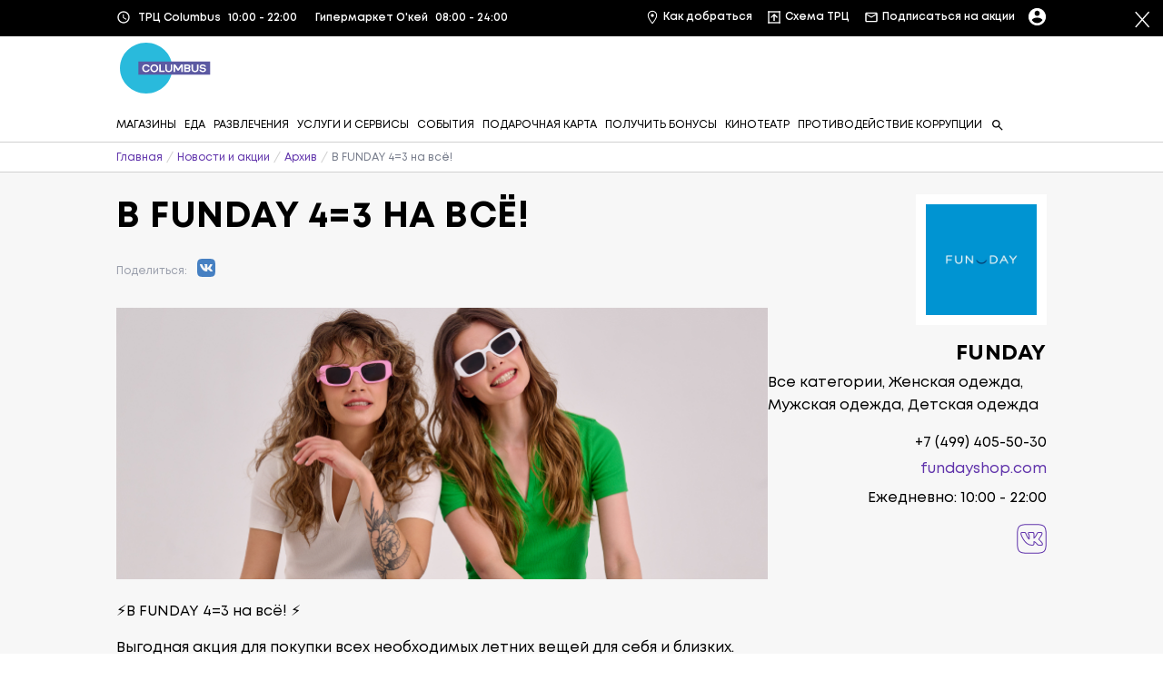

--- FILE ---
content_type: text/html; charset=UTF-8
request_url: https://columbus.moscow/news/aktsii/v-funday-4-3-na-vsye/
body_size: 8411
content:
<!doctype html>
<!--[if lt IE 7]>
<html class="no-js lt-ie9 lt-ie8 lt-ie7" lang=""> <![endif]-->
<!--[if IE 7]>
<html class="no-js lt-ie9 lt-ie8" lang=""> <![endif]-->
<!--[if IE 8]>
<html class="no-js lt-ie9" lang=""> <![endif]-->
<!--[if gt IE 8]><!-->
<html class="no-js" lang=""> <!--<![endif]-->
<head>
    <link rel="shortcut icon" href="/local/templates/colambus/img/favicon.ico" type="image/x-icon">
    <meta charset="utf-8">
    <meta name="yandex-verification" content="6ca0046d9c1ab88f" />
    <meta http-equiv="X-UA-Compatible" content="IE=edge,chrome=1">
    <title>В FUNDAY 4=3 на всё!</title>

    <meta name="viewport" content="width=device-width, initial-scale=1.0">
    <link rel="apple-touch-icon" href="apple-touch-icon.png">
    <meta http-equiv="Content-Type" content="text/html; charset=UTF-8" />
<meta name="description" content="Сайт ТРЦ Columbus. Москва, ЮАО, ул. Кировоградская , 13а. Телефон : +7 (495) 441-11-1" />
<script data-skip-moving="true">(function(w, d, n) {var cl = "bx-core";var ht = d.documentElement;var htc = ht ? ht.className : undefined;if (htc === undefined || htc.indexOf(cl) !== -1){return;}var ua = n.userAgent;if (/(iPad;)|(iPhone;)/i.test(ua)){cl += " bx-ios";}else if (/Windows/i.test(ua)){cl += ' bx-win';}else if (/Macintosh/i.test(ua)){cl += " bx-mac";}else if (/Linux/i.test(ua) && !/Android/i.test(ua)){cl += " bx-linux";}else if (/Android/i.test(ua)){cl += " bx-android";}cl += (/(ipad|iphone|android|mobile|touch)/i.test(ua) ? " bx-touch" : " bx-no-touch");cl += w.devicePixelRatio && w.devicePixelRatio >= 2? " bx-retina": " bx-no-retina";if (/AppleWebKit/.test(ua)){cl += " bx-chrome";}else if (/Opera/.test(ua)){cl += " bx-opera";}else if (/Firefox/.test(ua)){cl += " bx-firefox";}ht.className = htc ? htc + " " + cl : cl;})(window, document, navigator);</script>


<link href="/local/templates/colambus/components/bitrix/breadcrumb/.default/style.min.css?1760357312467" type="text/css"  rel="stylesheet" />
<link href="/local/templates/colambus/components/bitrix/news/news/bitrix/news.detail/.default/style.css?1760357312462" type="text/css"  rel="stylesheet" />
<link href="/local/templates/colambus/components/bitrix/news.detail/news_brand_item/style.css?1760357312225" type="text/css"  rel="stylesheet" />
<link href="/local/templates/colambus/css/slick.css?17603573131776" type="text/css"  data-template-style="true"  rel="stylesheet" />
<link href="/local/templates/colambus/css/jquery.fancybox.min.css?176035731312795" type="text/css"  data-template-style="true"  rel="stylesheet" />
<link href="/local/templates/colambus/css/slick-theme.css?17603573132995" type="text/css"  data-template-style="true"  rel="stylesheet" />
<link href="/local/templates/colambus/css/main.css?1760357313146889" type="text/css"  data-template-style="true"  rel="stylesheet" />
<link href="/local/templates/colambus/css/media.css?176035731356446" type="text/css"  data-template-style="true"  rel="stylesheet" />
<link href="/local/templates/colambus/css/normalize.min.css?17603573131981" type="text/css"  data-template-style="true"  rel="stylesheet" />
<link href="/local/templates/colambus/css/form.css?17603573131739" type="text/css"  data-template-style="true"  rel="stylesheet" />
<link href="/local/templates/colambus/css/auth.css?176035731346906" type="text/css"  data-template-style="true"  rel="stylesheet" />
<link href="/local/templates/colambus/css/accumulate-purchases.css?176035731319368" type="text/css"  data-template-style="true"  rel="stylesheet" />
<link href="/local/templates/colambus/css/purchase-history.css?176035731317129" type="text/css"  data-template-style="true"  rel="stylesheet" />
<link href="/local/templates/colambus/css/events.css?176035731322488" type="text/css"  data-template-style="true"  rel="stylesheet" />
<link href="/local/templates/colambus/css/event-page.css?176035731317143" type="text/css"  data-template-style="true"  rel="stylesheet" />
<link href="/local/templates/colambus/css/shop.css?17610371774520" type="text/css"  data-template-style="true"  rel="stylesheet" />
<link href="/local/templates/colambus/css/parking-page.css?176035731315599" type="text/css"  data-template-style="true"  rel="stylesheet" />
<link href="/local/templates/colambus/css/cashback.css?17603573138189" type="text/css"  data-template-style="true"  rel="stylesheet" />
<link href="/local/templates/colambus/css/custom.css?17610371422572" type="text/css"  data-template-style="true"  rel="stylesheet" />
<link href="/local/templates/colambus/css/snowkit.css?1760357313119123" type="text/css"  data-template-style="true"  rel="stylesheet" />
<link href="/g/src/build_columbus.css?176103790132176" type="text/css"  data-template-style="true"  rel="stylesheet" />
<link href="/local/templates/colambus/styles.css?17663853757866" type="text/css"  data-template-style="true"  rel="stylesheet" />
<link href="/local/templates/colambus/template_styles.css?176638537515216" type="text/css"  data-template-style="true"  rel="stylesheet" />







                                
                                            
    <link href="/local/templates/colambus/css/OverlayScrollbars.css" type="text/css" data-template-style="true" rel="stylesheet" />
    <!--[if lt IE 9]>
        
      <![endif]-->
                                                            </head>
<body class="">
<!-- Google Tag Manager (noscript) --><noscript><iframe src=“https://www.googletagmanager.com/ns.html?id=GTM-WBCFN56W”height=“0” width=“0” style=“display:none;visibility:hidden”></iframe></noscript><!-- End Google Tag Manager (noscript) -->
<div id="panel">
    </div>
<div id="bannee_top">
	<img id="exit" src="/img/top/exit.svg" onclick="$(this).parent().hide()"/>
    <div id="bannee_top_deaktop">
      <!--  <a href="https://columbus.moscow/news/sobytiya/bilet-v-leto/">
            <img src="https://columbus.moscow/upload/medialibrary/e26/bpywy4v15n1kdf11hlxqqpibkg4x2jlg.png"/>
        </a> -->

    </div>
    <div id="bannee_top_phone">
       <!-- <a href="https://columbus.moscow/news/sobytiya/bilet-v-leto/">
            <img src="https://columbus.moscow/upload/medialibrary/a7d/24spqwr6o4h84imm6cfa0aczegfa2gu2.png"/>
        </a> -->
    </div>
</div>

<header class="header">
    <div class="headerPanel">
        <div class="container">
            <div class="row">
                <div class="headerPanel-col-1">
                    <div class="headerPanelSchedule">
                        <div class="headerPanelSchedule__icon">
                            <img src="/local/templates/colambus/img/schedule_24px.svg" alt="">
                        </div>
                        <div class="headerPanelScheduleItem">
                            <div class="headerPanelScheduleItem__name">
                                ТРЦ <span class="headerPanelScheduleItem__name_hidden">Columbus</span>
                            </div>
                            <div class="headerPanelScheduleItem__time">
                                10:00 - 22:00                            </div>
                        </div>
                        <div class="headerPanelScheduleItem">
                            <div class="headerPanelScheduleItem__name">
                                <span class="headerPanelScheduleItem__name_hidden">Гипермаркет</span> О'кей                            </div>
                            <div class="headerPanelScheduleItem__time">
                                08:00 - 24:00                            </div>
                        </div>
                    </div>
                </div>

                <div class="headerPanel-col-2">
                    <div class="headerPanelLinks_row">
                        <div class="headerPanelLinks">
                            <div class="headerPanelLinkItem">
                                <a href="/transport">
                                    <img src="/local/templates/colambus/img/location_on_24px.svg" alt="">
                                    <span>Как добраться</span>
                                </a>
                            </div>
                            <div class="headerPanelLinkItem">
                                <a href="/map/">
                                    <img src="/local/templates/colambus/img/arrow_upward_24px.svg" alt="">
                                    <span>Схема ТРЦ</span>
                                </a>
                            </div>
                            <div class="headerPanelLinkItem">
                                <a class="popup_show" rel="subscribe_popup" href="javascript:void(0)">
                                    <img src="/local/templates/colambus/img/mail_outline_24px.svg" alt="">
                                    <span>Подписаться на акции</span>
                                </a>
                            </div>
                        </div>
                        <!-- <div class="headerPanelLangluage">
                            <a href="/en/">Eng</a>
                        </div> -->

                                                                            <a href="/cabinet/lk/auth/">
                                <div class="headerProfile headerProfileAnonymous">
                                    <img src="/local/templates/colambus/img/account.svg" alt="" />
                                </div>
                            </a>
                                                                    </div>
                </div>

            </div>
        </div>
    </div>

    <div class="headerMain">
        <div class="container">
            <div class="row jc_sb" style="align-items: center">
                <div class="headeLogo-col">
                    <div class="headerLogo">
                        <a href="/">
                            <img src="/local/templates/colambus/img/logo_columbus.svg" alt="">                        </a>
                    </div>
                </div>
                <div class="headerMenu-col">
                    <div class="headerMenu">
                        
<ul class="headerMenuList">
            <li class="headerMenuListItem">
            <a href="/shops/">МАГАЗИНЫ</a>
        </li>
            <li class="headerMenuListItem">
            <a href="/food/">ЕДА</a>
        </li>
            <li class="headerMenuListItem">
            <a href="/entertainment/">РАЗВЛЕЧЕНИЯ</a>
        </li>
            <li class="headerMenuListItem">
            <a href="/services/">УСЛУГИ И СЕРВИСЫ</a>
        </li>
            <li class="headerMenuListItem">
            <a href="/news/">СОБЫТИЯ</a>
        </li>
            <li class="headerMenuListItem">
            <a href="/services/dlya-posetiteley/podarochnaya-karta/">ПОДАРОЧНАЯ КАРТА</a>
        </li>
            <li class="headerMenuListItem">
            <a href="/cashback/">ПОЛУЧИТЬ БОНУСЫ</a>
        </li>
            <li class="headerMenuListItem">
            <a href="/cinema/">КИНОТЕАТР</a>
        </li>
        <li class="headerMenuListItem">
        <a href="javascript:void(0)" class="popup_show" rel="corruption_popup">ПРОТИВОДЕЙСТВИЕ КОРРУПЦИИ</a>
    </li>
    <li class="headerMenuListItem">
        <a href="javascript:void(0)" class="btn_search_popup">
            <img src="/img/search_24px.svg" alt="">
        </a>
    </li>
</ul>                    </div>
                </div>
            </div>
        </div>
    </div>
    <div class="searchPopup">
        <div class="container">
            <div class="searchPopupInput">
                <form action="/search/">
                    <input class="input" name="q" type="text" placeholder="Поиск">
                    <!--                    <input type="hidden" name="filter" value="6">-->
                </form>
            </div>
        </div>
        <button class="searchPopup__close"></button>
    </div>
    <div class="headerMainMobile">
        <button class="toggleMenu">
            <span class="toggleMenu__top"></span>
            <span class="toggleMenu__middle"></span>
            <span class="toggleMenu__bottom"></span>
        </button>
        <div class="headerLogo">
            <a href="/">
                <img src="/local/templates/colambus/img/logo_columbus.svg" alt="">            </a>
        </div>
        <button class="btn_search btn_search_popup">
            <img src="/local/templates/colambus/img/search_24px.svg" alt="">
        </button>

                    <a href="/cabinet/lk/auth/">
                <div class="headerProfile headerProfileAnonymous">
                    <img src="/local/templates/colambus/img/account-mobile.svg" alt="" />
                </div>
            </a>
        
    </div>
</header>


<div class="mobileMenu">
    <div class="mobileMenuList">
        
<ul>
            <li class="mobileMenuList__item">
            <a href="/shops/">магазины</a>
        </li>
            <li class="mobileMenuList__item">
            <a href="/food/">еда</a>
        </li>
            <li class="mobileMenuList__item">
            <a href="/entertainment/">развлечения</a>
        </li>
            <li class="mobileMenuList__item">
            <a href="/services/">услуги и сервисы</a>
        </li>
            <li class="mobileMenuList__item">
            <a href="/news/">события</a>
        </li>
            <li class="mobileMenuList__item">
            <a href="/services/dlya-posetiteley/podarochnaya-karta/">подарочная карта</a>
        </li>
            <li class="mobileMenuList__item">
            <a href="/cashback/">получить бонусы</a>
        </li>
            <li class="mobileMenuList__item">
            <a href="/cinema/">кинотеатр</a>
        </li>
        <li class="mobileMenuList__item">
        <a href="javascript:void(0)" class="popup_show" rel="corruption_popup">ПРОТИВОДЕЙСТВИЕ КОРРУПЦИИ</a>
    </li>
</ul>
    </div>
    <div class="mobileInfoMenu">
        <div class="mobileInfoMenuItem">
            <img src="/local/templates/colambus/img/schedule_black.svg" alt="">
            <span>ТРЦ 10:00 - 22:00 </span>
            <span>О'кей 08:00 - 24:00</span>
        </div>
        <a class="mobileInfoMenuItem display_block" href="/transport">
            <img src="/local/templates/colambus/img/location_on_black.svg" alt="">
            <span>Как добраться </span>
        </a>
        <a class="mobileInfoMenuItem display_block" href="/map/">
            <img src="/local/templates/colambus/img/arrow_upward_black.svg" alt="">
            <span>Схема ТРЦ </span>
        </a>
        <a class="mobileInfoMenuItem display_block popup_show" rel="subscribe_popup" href="javascript:void(0)">
            <img src="/local/templates/colambus/img/mail_outline_black.svg" alt="">
            <span>Подписаться на акции </span>
        </a>
    </div>
    <div class="mobileLanguage"><a href="/en/">English</a></div>
</div>

<div id="page " class="">


<div class="breadcrumbsWrap" itemprop="http://schema.org/breadcrumb" itemscope itemtype="http://schema.org/BreadcrumbList"><div class="container"><ul class="breadcrumbsList">
			<li class="breadcrumbsList__item" id="bx_breadcrumb_0" itemprop="itemListElement" itemscope itemtype="http://schema.org/ListItem">
				
				<a href="/" title="Главная" itemprop="item">
					Главная
				</a>
				<meta itemprop="position" content="1" />
			</li>
			<li class="breadcrumbsList__item" id="bx_breadcrumb_1" itemprop="itemListElement" itemscope itemtype="http://schema.org/ListItem">
				<i class="fa fa-angle-right"></i>
				<a href="/news/" title="Новости и акции" itemprop="item">
					Новости и акции
				</a>
				<meta itemprop="position" content="2" />
			</li>
			<li class="breadcrumbsList__item" id="bx_breadcrumb_2" itemprop="itemListElement" itemscope itemtype="http://schema.org/ListItem">
				<i class="fa fa-angle-right"></i>
				<a href="/news/archive/" title="Архив" itemprop="item">
					Архив
				</a>
				<meta itemprop="position" content="3" />
			</li>
			<div class="breadcrumbsList__item breadcrumbsList__item_current">
				<a href="javascript:void(0)">В FUNDAY 4=3 на всё!</a>
			</div></ul></div></div>

<div class="contentHeadered">
    <div class="container">
        <div class="row">
            <div class="contentHeadered-col-1">
                <div class="contentHeadered__title">
                    В FUNDAY 4=3 на всё!                </div>
                                                <div class="contentHeadered__date ">
                                    </div>

                <div class="contentHeadered__share shareSocial">
                    <span>Поделиться:</span>
                    <ul class="shareListIcon">
<!--                        <li class="shareListIcon__item">
                            <a href="http://www.facebook.com/sharer.php?u=http%3A%2F%2Fcolumbus.moscow%2Fnews%2Faktsii%2Fv-funday-4-3-na-vsye%2F&title=В FUNDAY 4=3 на всё!&utm_source=share2"
                               onclick="window.open(this.href, this.title, 'toolbar=0, status=0, width=548, height=325');
                               return false" title="Поделиться ссылкой на Фейсбук" target="_parent">
                                <img src="/local/templates/colambus/img/fb-icon.svg" alt="">
                            </a>

                        </li>-->
                        <!--                           <li class="shareListIcon__item">-->
                        <!--                            <a href="">-->
                        <!--                                <img src="img/ig-icon.svg" alt="">-->
                        <!--                            </a>-->
                        <!--                        </li>-->
                        <li class="shareListIcon__item">
                                                                                    <a target="_blank" href="https://vk.com/share.php?url=https://columbus.moscow:443/news/aktsii/v-funday-4-3-na-vsye/" onmouseup="this._btn=event.button;this.blur();" style="display: inline-block;text-decoration: none;-webkit-box-sizing:content-box;-moz-box-sizing:content-box;box-sizing:content-box;"><span style="position: relative;padding: 0;-webkit-box-sizing:content-box;-moz-box-sizing:content-box;box-sizing:content-box;"><img src="/local/templates/colambus/img/vk-icon.svg"></span></a>
                        </li>
                    </ul>
                </div>




                <div class="contentHeaderedCompany_mobile">
        <div class="contentHeaderedCompany__logo" style="background-image: url(/upload/iblock/6ad/v21sljj4s350dgvl9zj46l0euxhnoc2u/Frame-75.jpg);"></div>
    <a href="" class="contentHeaderedCompany__info">
        <div class="contentHeaderedCompany__title">
            FUNDAY        </div>
        <div class="contentHeaderedCompany__category">
                    </div>
    </a>
</div>

                <div class="contentHeadered__info">
                                        <div class="contentHeadered__img" style="">
                                                <img src="/upload/iblock/0b5/y4km8ypuhuwitlbfv1v5yyj1jd9rat2g/Moskva_Kolambus_1440x600.jpg" alt="">
                    </div>
                                            <div class="contentHeadered__text">
                            <p>
	 ⚡В FUNDAY 4=3 на всё!&nbsp;⚡
</p>
<p>
</p>
<p>
	 Выгодная акция для покупки всех необходимых летних вещей для себя и близких.
</p>
<p>
	 Ждем вас в магазине для удачного шопинга!
</p>                        </div>
                                    </div>

            </div>


                            <div class="contentHeadered-col-2 contentHeadered-col-company">
                    
<div class="contentHeaderedCompany">
    <div class="contentHeaderedCompany__logo" style="background-image: url('/upload/iblock/6ad/v21sljj4s350dgvl9zj46l0euxhnoc2u/Frame-75.jpg');">
        <a href="/shops/vse-kategorii/funday-/" style="width: 100%; height: 100%;display: block"></a>
    </div>
    <div class="contentHeaderedCompany__name">
        <a href="/shops/vse-kategorii/funday-/">FUNDAY</a>

    </div>
    <div class="contentHeaderedCompany__activity">
        Все категории, Женская одежда, Мужская одежда, Детская одежда    </div>
            <div class="contentHeaderedCompany__phone">
            <a href="tel: +74994055030">+7 (499) 405-50-30</a>
        </div>
                <div class="contentHeaderedCompany__link">
            <a href="https://fundayshop.com">fundayshop.com</a>
        </div>
                <div class="contentHeaderedCompany__schedule">
                            <div class="contentHeaderedCompany__sheduleItem">
                    <span>Ежедневно:</span>
                    <span>10:00 - 22:00</span>
                </div>
                    </div>
        <div class="contentHeaderedCompany__social">
        <ul>
                        <!--                <li>
                    <a href="https://www.instagram.com/fundayshop/">
                        <img src="/local/templates/colambus/img/ig-icon-purple.svg" alt="">
                    </a>
                </li>-->
                                        <li>
                    <a href="https://vk.com/fundayshop">
                        <img src="/local/templates/colambus/img/vk-icon-purple.svg" alt="">
                    </a>
                </li>
                    </ul>
    </div>
</div>                </div>
            
        </div>
    </div>
</div>
<div class="contentMain">
    <div class="container">
        <div class="row">
            <div class="contentHeadered-col-1 contentHeadered-col-content">
                <div class="articleContent articleContent_new">
                    <div class="container-mini">
                                            </div>
                </div>
            </div>
        </div>
        <div class="contentHeadered__share shareSocial">
            <span>Поделиться:</span>
            <ul class="shareListIcon">
<!--                <li class="shareListIcon__item">
                    <a href="http://www.facebook.com/sharer.php?u=http%3A%2F%2Fcolumbus.moscow%2Fnews%2Faktsii%2Fv-funday-4-3-na-vsye%2F&title=В FUNDAY 4=3 на всё!&utm_source=share2"
                       onclick="window.open(this.href, this.title, 'toolbar=0, status=0, width=548, height=325');
                               return false" title="Поделиться ссылкой на Фейсбук" target="_parent">
                        <img src="/local/templates/colambus/img/fb-icon.svg" alt="">
                    </a>

                </li>-->
                <!--                           <li class="shareListIcon__item">-->
                <!--                            <a href="">-->
                <!--                                <img src="img/ig-icon.svg" alt="">-->
                <!--                            </a>-->
                <!--                        </li>-->
                <li class="shareListIcon__item">
                                        <a target="_blank" href="https://vk.com/share.php?url=https://columbus.moscow:443/news/aktsii/v-funday-4-3-na-vsye/" onmouseup="this._btn=event.button;this.blur();" style="display: inline-block;text-decoration: none;-webkit-box-sizing:content-box;-moz-box-sizing:content-box;box-sizing:content-box;"><span style="position: relative;padding: 0;-webkit-box-sizing:content-box;-moz-box-sizing:content-box;box-sizing:content-box;"><img src="/local/templates/colambus/img/vk-icon.svg"></span></a>
                </li>
            </ul>
        </div>
    </div>
</div>


		
<div class="section section_grey section_pt_40">
<!---->
<!--    <div class="headeredSection pb_24">-->
<!--        <div class="container">-->
<!--            <div class="row jc_sb ai_center">-->
<!--                <div class="titleSection">-->
<!--                    Похожие события-->
<!--                </div>-->
<!--            </div>-->
<!--        </div>-->
<!--    </div>-->

    <div class="eventsWrap">
        <div class="container">

            <div class="sliderEventsWrap sliderEventsWrap_none_waypoint">

                <div class="sliderEvents slider">
                    
                </div>

            </div>

        </div>

    </div>

</div>


	





</div>
    <footer class="footer">
        <div class="container">
            <div class="row">
                <div class="footer-col-1">
                    <div class="footerLogo">
                        <a href="/">
                            <img src="/local/templates/colambus/img/logo_columbus_footer.svg" alt="">                        </a>
                    </div>
                    
<ul class="footerList">
            <li>
            <a href="/contacts/">Контакты</a>
        </li>
            <li>
            <a href="/parking/">Парковка</a>
        </li>
            <li>
            <a href="/cashback/">Программа лояльности</a>
        </li>
    </ul>                </div>
                <div class="footer-col-2">
                    <div class="footerListTitle">
                        Для Бизнеса                    </div>
                    
<ul class="footerList">
            <li>
            <a href="/rent/">Арендаторам</a>
        </li>
            <li>
            <a href="/advertisers/">Рекламодателям</a>
        </li>
    </ul>                </div>
                <div class="footer-col-3">
                    <div class="footerListTitle">
                        Время работы                    </div>
                    <div class="footerAddress">
                        <div class="footerAddressItem">
                            ТРЦ работает 10:00-22:00 <br>
                            Гипермаркет О 'кей 8:00-24:00                        </div>
                        <div class="footerAddressItem">
                            г. Москва, ул. Кировоградская, д. 13А                        </div>
                    </div>
                </div>
                <div class="footer-col-4">

                    <div class="footerRowIcons">

                        <div class="footerSocial">
                            <ul class="footerSocialList">
                                                                                                    <li class="footerSocial__item">
                                        <a class="footerSocial__link footerSocial__link_youtube" href="https://www.youtube.com/channel/UCWdtx7v-7v1AasRYgSHUUbg"
                                           target="_blank"></a>
                                    </li>
                                                                                                                                    <li class="footerSocial__item">
                                        <a class="footerSocial__link footerSocial__link_vk" href="https://vk.com/columbus.mall"
                                           target="_blank"></a>
                                    </li>
                                                                                                    <li class="footerSocial__item">
                                        <a class="footerSocial__link footerSocial__link_tg" href="https://t.me/columbus_mall"
                                           target="_blank"></a>
                                    </li>
                                

                            </ul>
                        </div>
                    </div>

                    <div class="footerBottomRow">
                        <ul class="footerBottomList">
                            <li><a href="/policy.pdf" target="_blank">Политика обработки персональных данных</a></li>
                            <li>©2026 ТРЦ Columbus</li>
                            <li><a href="https://www.coalla.ru/" target="_blank"><img src="/local/templates/colambus/img/coalla_logo.svg" alt=""></a></li>
                        </ul>
                    </div>

                </div>
            </div>
        </div>
    </footer>


<div class="overlay_popup"></div>

<div class="popup popup_subscribe" id="subscribe_popup">
    <div class="popupSubscribe">
        <div class="popupSubscribe__image" style="background-image: url('/upload/iblock/295/2aeiyy3qh66inyx6gxglsx82iflo9y2g/0973a0eb196ad0755739843e8a6a2f34.png');"></div>

        <div class="popupSubscribeMain">
            <div class="popupSubscribe__text">
                                Будьте в курсе самых интересных новостей и акций в ваших любимых магазинах            </div>

            <div class="popupSubscribe__form">
                <form action="/include/ajax/subscribe.php" id="subscribe_form">
                    <input type="hidden" name="sessid" id="sessid" value="d193644805a36334d9d94a0d3814dd8c" />                    <div id="light_error" style="display: none">Поле должно содержать символ “@”</div>
                    <div id="hard_error" style="display: none">Заполните поле</div>
                    <div class="row">
                        <div class="popupSubscribe__input ">
                            <input class="input" type="text" name="mail" id="subscribe_mail" placeholder="Ваша почта">
                            <div class="popupSubscribe__errorText">
                                Поле должно содержать символ “@”
                            </div>
                        </div>
                        <div class="popupSubscribe__btn">
                            <button id="btn_subscribe_success" class="btn_arrow_purple">
                                <span>Подписаться</span>
                            </button>
                        </div>
                    </div>
                </form>

                <div class="popupSubscribe__success">
                    Вы успешно подисались, и теперь узнаете первым об акциях и скидках                </div>


            </div>
        </div>

    </div>
</div>
<!-- Yandex.Metrika counter -->
<noscript><div><img src="https://mc.yandex.ru/watch/64568104" style="position:absolute; left:-9999px;" alt="" /></div></noscript>
<!-- /Yandex.Metrika counter -->
<div id="popup1">
    <div class="popup_close"></div>
    <div class="title_popup">Форма отправлена</div>
    <p class="popup_text">С Вами свяжется менеджер для<br>уточнения дальнейших действий</p>
</div>
<div class="popup corruption_popup" id="corruption_popup">
    <div class="popupContent">
        <div class="popupTitle">
            Противодействие коррупции
        </div>
        <div class="popupForm">
            <p>
                Если Вам стало известно о совершении (приготовлении) работниками ТРЦ коррупционных правонарушений
                или каких-либо действий, нарушающих имущественные, иные права и законные интересы компании, Вы можете сообщить
                об этом электронной почтой <span class="corruption_email">securityTPS@tpsgroup.ru</span>
            </p>
        </div>
    </div>
</div>
<input type="hidden" class="absphp" value="8.2.28">
<script>if(!window.BX)window.BX={};if(!window.BX.message)window.BX.message=function(mess){if(typeof mess==='object'){for(let i in mess) {BX.message[i]=mess[i];} return true;}};</script>
<script>(window.BX||top.BX).message({"JS_CORE_LOADING":"Загрузка...","JS_CORE_NO_DATA":"- Нет данных -","JS_CORE_WINDOW_CLOSE":"Закрыть","JS_CORE_WINDOW_EXPAND":"Развернуть","JS_CORE_WINDOW_NARROW":"Свернуть в окно","JS_CORE_WINDOW_SAVE":"Сохранить","JS_CORE_WINDOW_CANCEL":"Отменить","JS_CORE_WINDOW_CONTINUE":"Продолжить","JS_CORE_H":"ч","JS_CORE_M":"м","JS_CORE_S":"с","JSADM_AI_HIDE_EXTRA":"Скрыть лишние","JSADM_AI_ALL_NOTIF":"Показать все","JSADM_AUTH_REQ":"Требуется авторизация!","JS_CORE_WINDOW_AUTH":"Войти","JS_CORE_IMAGE_FULL":"Полный размер"});</script><script src="/bitrix/js/main/core/core.min.js?1763541872229643"></script><script>BX.Runtime.registerExtension({"name":"main.core","namespace":"BX","loaded":true});</script>
<script>BX.setJSList(["\/bitrix\/js\/main\/core\/core_ajax.js","\/bitrix\/js\/main\/core\/core_promise.js","\/bitrix\/js\/main\/polyfill\/promise\/js\/promise.js","\/bitrix\/js\/main\/loadext\/loadext.js","\/bitrix\/js\/main\/loadext\/extension.js","\/bitrix\/js\/main\/polyfill\/promise\/js\/promise.js","\/bitrix\/js\/main\/polyfill\/find\/js\/find.js","\/bitrix\/js\/main\/polyfill\/includes\/js\/includes.js","\/bitrix\/js\/main\/polyfill\/matches\/js\/matches.js","\/bitrix\/js\/ui\/polyfill\/closest\/js\/closest.js","\/bitrix\/js\/main\/polyfill\/fill\/main.polyfill.fill.js","\/bitrix\/js\/main\/polyfill\/find\/js\/find.js","\/bitrix\/js\/main\/polyfill\/matches\/js\/matches.js","\/bitrix\/js\/main\/polyfill\/core\/dist\/polyfill.bundle.js","\/bitrix\/js\/main\/core\/core.js","\/bitrix\/js\/main\/polyfill\/intersectionobserver\/js\/intersectionobserver.js","\/bitrix\/js\/main\/lazyload\/dist\/lazyload.bundle.js","\/bitrix\/js\/main\/polyfill\/core\/dist\/polyfill.bundle.js","\/bitrix\/js\/main\/parambag\/dist\/parambag.bundle.js"]);
</script>
<script>(window.BX||top.BX).message({"LANGUAGE_ID":"ru","FORMAT_DATE":"DD.MM.YYYY","FORMAT_DATETIME":"DD.MM.YYYY HH:MI:SS","COOKIE_PREFIX":"BITRIX_TPS","SERVER_TZ_OFFSET":"10800","UTF_MODE":"Y","SITE_ID":"l1","SITE_DIR":"\/","USER_ID":"","SERVER_TIME":1769369186,"USER_TZ_OFFSET":0,"USER_TZ_AUTO":"N","bitrix_sessid":"49793d6ee07d6b0cda2cca4a57754e57"});</script><script src="https://code.jquery.com/jquery-3.4.1.min.js"></script>
<script src="https://cdnjs.cloudflare.com/ajax/libs/inputmask/4.0.9/inputmask/inputmask.min.js"></script>
<script src="//cdnjs.cloudflare.com/ajax/libs/trianglify/0.4.0/trianglify.min.js"></script>
<script src="https://vk.com/js/api/share.js?95" charset="windows-1251"></script>


<script src="/local/assets/js/scripts.js?17616448051445"></script>
<script src="/local/templates/colambus/js/vendor/html5-3.6-respond-1.4.2.min.js?17603573136866"></script>
<script src="/local/templates/colambus/js/main.js?176035731326357"></script>
<script src="/local/templates/colambus/js/vendor/jquery-1.11.2.min.js?176035731395931"></script>
<script src="/local/templates/colambus/js/slick.min.js?176035731342863"></script>
<script src="/local/templates/colambus/js/jquery.fancybox.min.js?176035731368253"></script>
<script src="/local/templates/colambus/js/jquery.waypoints.js?176035731317946"></script>
<script src="/local/templates/colambus/js/jquery.lineProgressbar.js?17603573133321"></script>
<script src="/local/templates/colambus/js/jquery.maskedinput.js?176035731310826"></script>
<script src="/local/templates/colambus/js/form.js?176837610912542"></script>
<script src="/local/templates/colambus/js/progressbar.js?1760357313108298"></script>
<script src="/local/templates/colambus/js/calendar.js?17603573133050"></script>
<script src="/local/templates/colambus/js/events-slider.js?17603573133939"></script>
<script src="/local/templates/colambus/js/events-filter-slider.js?1760357313670"></script>
<script src="/local/templates/colambus/js/select2.min.js?176035731383308"></script>
<script src="/local/templates/colambus/js/time-picker.js?17603573131747"></script>
<script src="/local/templates/colambus/js/smooth-scrollbar.js?176035731348406"></script>
<script src="/local/templates/colambus/js/jquery-ui.js?1760357313520714"></script>

<script type="text/javascript" src="/local/templates/colambus/js/script.js?v=2026012522"></script>
<script type="text/javascript" src="/local/templates/colambus/js/jquery.overlayScrollbars.min.js"></script>
<script type="text/javascript" src="/local/templates/colambus/js/auth.js"></script>

<script type="text/javascript" src="/local/templates/colambus/js/jquery.uploader.min.js"></script>
<script type="text/javascript" src="/local/templates/colambus/js/uploader.js?v=2026012522"></script>
<script type="text/javascript" src="/local/templates/colambus/js/interact.js"></script>
<script type="text/javascript">
                                // document.write(VK.Share.button(false, {
                                //     type: "custom",
                                //     text: "<img src=\"/local/templates/colambus/img/vk-icon.svg\" />"
                                // }));
                            </script>
<script type="text/javascript">
                        // document.write(VK.Share.button(false, {
                        //     type: "custom",
                        //     text: "<img src=\"/local/templates/colambus/img/vk-icon.svg\" />"
                        // }));
                    </script>
<script type="text/javascript" >
    (function(m,e,t,r,i,k,a){m[i]=m[i]||function(){(m[i].a=m[i].a||[]).push(arguments)};
        m[i].l=1*new Date();k=e.createElement(t),a=e.getElementsByTagName(t)[0],k.async=1,k.src=r,a.parentNode.insertBefore(k,a)})
    (window, document, "script", "https://mc.yandex.ru/metrika/tag.js", "ym");

    ym(64568104, "init", {
        clickmap:true,
        trackLinks:true,
        accurateTrackBounce:true,
        webvisor:true
    });
</script>
</body>
</html>


--- FILE ---
content_type: text/css
request_url: https://columbus.moscow/local/templates/colambus/components/bitrix/news/news/bitrix/news.detail/.default/style.css?1760357312462
body_size: 345
content:
div.news-detail
{
	word-wrap: break-word;
}
div.news-detail img.detail_picture
{
	float:left;
	margin:0 8px 6px 1px;
}
.news-date-time
{
	color:#486DAA;
}
.contentMain .contentHeadered__share.shareSocial {
	margin-bottom: 34px;
}
.contentHeadered {
	margin-bottom: calc(34px - 1em);
}
@media screen and(max-width: 1024px){
	.contentMain .contentHeadered__share.shareSocial {
		margin-bottom: 26px;
	}
	.contentHeadered {
		margin-bottom: calc(26px - 1em);
	}
}



--- FILE ---
content_type: text/css
request_url: https://columbus.moscow/local/templates/colambus/components/bitrix/news.detail/news_brand_item/style.css?1760357312225
body_size: 108
content:
.contentHeaderedCompany__phone a {
    text-decoration: none;
    color: inherit;
}
.contentHeaderedCompany__name {
    text-align: right   ;
}
.contentHeaderedCompany__name a{
    color: inherit;
    text-decoration: none;
}

--- FILE ---
content_type: text/css
request_url: https://columbus.moscow/local/templates/colambus/css/main.css?1760357313146889
body_size: 20246
content:
/*! HTML5 Boilerplate v5.0 | MIT License | http://h5bp.com/ */

@font-face {
    font-family: 'CoreRhino45Regular';
    src: url('../fonts/CoreRhino45Regular/font.woff2');
    src: local('CoreRhino45Regular'),
        url('../fonts/CoreRhino45Regular/font.woff') format('woff');
    font-weight: normal;
    font-style: normal;
}

@font-face {
    font-family: 'CoreRhino65Bold';
    src: url('../fonts/CoreRhino65Bold/font.woff2');
    src: local('CoreRhino65Bold'),
        url('../fonts/CoreRhino65Bold/font.woff') format('woff');
    font-weight: normal;
    font-style: normal;
}

@font-face {
    font-family: 'CoreRhino45RegularItalic';
    src: url('../fonts/CoreRhino45RegularItalic/font.woff2');
    src: local('CoreRhino45RegularItalic'),
        url('../fonts/CoreRhino45RegularItalic/font.woff') format('woff');
    font-weight: normal;
    font-style: normal;
}

@font-face {
    font-family: 'CoreRhino65BoldItalic';
    src: url('../fonts/CoreRhino65BoldItalic/font.woff2');
    src: local('CoreRhino65BoldItalic'),
        url('../fonts/CoreRhino65BoldItalic/font.woff') format('woff');
    font-weight: normal;
    font-style: normal;
}


@font-face {
    font-family: 'MontRegular';
    src: url('../fonts/MontRegular/Mont-Regular.woff2');
    src: local('Mont Regular'), local('Mont-Regular'),
        url('../fonts/MontRegular/Mont-Regular?#iefix') format('embedded-opentype'),
        url('../fonts/MontRegular/Mont-Regular.woff') format('woff'),
        url('../fonts/MontRegular/Mont-Regular.ttf') format('truetype');
    font-weight: normal;
    font-style: normal;
}

@font-face {
    font-family: 'MontSemiBold';
    src: url('../fonts/MontSemiBold/Mont-SemiBold.woff2');
    src: local('Mont SemiBold'), local('Mont-SemiBold'),
        url('../fonts/MontSemiBold/Mont-SemiBold?#iefix') format('embedded-opentype'),
        url('../fonts/MontSemiBold/Mont-SemiBold.woff') format('woff'),
        url('../fonts/MontSemiBold/Mont-SemiBold.ttf') format('truetype');
    font-weight: normal;
    font-style: normal;
}

@font-face {
    font-family: 'MontBold';
    src: url('../fonts/MontBold/Mont-Bold.woff2');
    src: local('Mont Bold'), local('Mont-Bold'),
        url('../fonts/MontBold/Mont-Bold?#iefix') format('embedded-opentype'),
        url('../fonts/MontBold/Mont-Bold.woff') format('woff'),
        url('../fonts/MontBold/Mont-Bold.ttf') format('truetype');
    font-weight: normal;
    font-style: normal;
}

@font-face {
    font-family: 'MontBlack';
    src: url('../fonts/MontBlack/Mont-Black.woff2');
    src: local('Mont Black'), local('Mont-Black'),
        url('../fonts/MontBlack/Mont-Black?#iefix') format('embedded-opentype'),
        url('../fonts/MontBlack/Mont-Black.woff') format('woff'),
        url('../fonts/MontBlack/Mont-Black.ttf') format('truetype');
    font-weight: normal;
    font-style: normal;
}

@font-face {
    font-family: 'MontRegularItalic';
    src: url('../fonts/MontRegularItalic/Mont-RegularItalic.woff2');
    src: local('Mont Regular Italic'), local('Mont-RegularItalic'),
        url('../fonts/MontRegularItalic/Mont-RegularItalic?#iefix') format('embedded-opentype'),
        url('../fonts/MontRegularItalic/Mont-RegularItalic.woff') format('woff'),
        url('../fonts/MontRegularItalic/Mont-RegularItalic.ttf') format('truetype');
    font-weight: normal;
    font-style: normal;
}

@font-face {
    font-family: 'MontBoldItalic';
    src: url('../fonts/MontBoldItalic/Mont-BoldItalic.woff2');
    src: local('Mont Bold Italic'), local('Mont-BoldItalic'),
        url('../fonts/MontBoldItalic/Mont-BoldItalic?#iefix') format('embedded-opentype'),
        url('../fonts/MontBoldItalic/Mont-BoldItalic.woff') format('woff'),
        url('../fonts/MontBoldItalic/Mont-BoldItalic.ttf') format('truetype');
    font-weight: normal;
    font-style: normal;
}


html {
    -webkit-box-sizing: border-box;
    box-sizing: border-box;
}

*,
*:before,
*:after {
    -webkit-box-sizing: inherit;
    box-sizing: inherit;
}

html {
    color: #222;
    font-size: 1em;
    line-height: 1.4;
}

::-moz-selection {
    background: #b3d4fc;
    text-shadow: none;
}

::selection {
    background: #b3d4fc;
    text-shadow: none;
}

hr {
    display: block;
    height: 1px;
    border: 0;
    border-top: 1px solid #ccc;
    margin: 1em 0;
    padding: 0;
}

audio,
canvas,
iframe,
img,
svg,
video {
    vertical-align: middle;
}

fieldset {
    border: 0;
    margin: 0;
    padding: 0;
}

textarea {
    resize: vertical;
}

.browserupgrade {
    margin: 0.2em 0;
    background: #ccc;
    color: #000;
    padding: 0.2em 0;
}


ul {
    list-style-type: none;
    padding: 0;
    margin: 0;
}


::-webkit-input-placeholder {
    /* Edge */
    color: #808080;
}

:-ms-input-placeholder {
    /* Internet Explorer 10-11 */
    color: #808080;
}

::-moz-placeholder {
    color: #808080;
}

::-ms-input-placeholder {
    color: #808080;
}

::placeholder {
    color: #808080;
}

/* ==========================================================================
   Author's custom styles
   ========================================================================== */


body,
html {
    font-family: 'MontRegular', sans-serif;
    position: relative;
    overflow-x: hidden;
}

body {
    background-color: #fff;
    font-size: 16px;
    color: #000;
    line-height: 1.6;
    position: relative;
    margin: 0;
}


.container {
    max-width: 1024px;
    margin-left: auto;
    margin-right: auto;
}

.container-full {
    max-width: 1280px;
    margin-left: auto;
    margin-right: auto;
    padding-left: 24px;
    padding-right: 24px;
}

.container-mini {
    max-width: 820px;
    margin-left: auto;
    margin-right: auto;
}


.row {
    display: -webkit-box;
    display: -ms-flexbox;
    display: flex;
    -ms-flex-wrap: wrap;
    flex-wrap: wrap;
}

.jc_sb {
    -webkit-box-pack: justify;
    -ms-flex-pack: justify;
    justify-content: space-between;
}

.ai_center {
    -webkit-box-align: center;
    -ms-flex-align: center;
    align-items: center;
}

.ai_end {
    -webkit-box-align: end;
    -ms-flex-align: end;
    align-items: flex-end;
}

.col-6 {
    -webkit-box-flex: 0;
    -ms-flex: 0 0 50%;
    flex: 0 0 50%;
    max-width: 50%;
}

/*BUTTONS*/

.btn_arrow_white {
    font-size: 11px;
    line-height: 16px;
    text-align: center;
    letter-spacing: 0.5px;
    text-transform: uppercase;
    color: #FFFFFF;
    text-decoration: none;
    border-top: 1px solid #fff;
    border-right: 1px solid #fff;
    border-bottom: 1px solid #fff;
    font-family: 'MontSemiBold';
    display: inline-block;
    padding: 7px 25px;
    height: 32px;
    min-width: 190px;
    position: relative;
}

.btn_arrow_white span {
    display: inline-block;
    vertical-align: middle;
    position: relative;
}

.btn_arrow_white:before {
    content: "";
    position: absolute;
    left: 0;
    top: -1px;
    bottom: -1px;
    width: 0;
    opacity: 0;
    background-color: #6033AB;
    -webkit-transition: all 0.45s ease-out;
    -o-transition: all 0.45s ease-out;
    transition: all 0.45s ease-out;
}

.btn_arrow_white svg,
.btn_arrow_purple svg {
    display: inline-block;
    margin-left: 4px;
    margin-top: -1px;
    position: relative;
    z-index: 10;
}

.btn_arrow_white svg path {
    -webkit-transition: all 0.4s ease;
    -o-transition: all 0.4s ease;
    transition: all 0.4s ease;
}

.btn_arrow_white:hover:before {
    width: 101%;
    width: calc(100% + 1px);
    opacity: 1;
}

.btn_arrow_purple {
    font-size: 11px;
    line-height: 16px;
    text-align: center;
    letter-spacing: 0.5px;
    font-family: 'MontSemiBold';
    text-transform: uppercase;
    color: #6033AB;
    text-decoration: none;
    border-top: 1px solid #6033AB;
    border-right: 1px solid #6033AB;
    border-bottom: 1px solid #6033AB;
    display: inline-block;
    padding: 8px 25px;
    background-color: transparent;
    height: 32px;
    min-width: 190px;
    position: relative;
    -webkit-transition: all 0.4s ease-in-out;
    -o-transition: all 0.4s ease-in-out;
    transition: all 0.4s ease-in-out;
}

.btn_arrow_purple span {
    display: inline-block;
    vertical-align: middle;
    position: relative;
}

.btn_arrow_purple:before {
    content: "";
    position: absolute;
    left: 0;
    top: 0;
    bottom: 0;
    width: 0;
    -webkit-transition: all 0.4s ease-in-out;
    -o-transition: all 0.4s ease-in-out;
    transition: all 0.4s ease-in-out;
    background-color: #6033AB;
}

.btn_arrow_purple:hover:before {
    width: 100%;
}

.btn_arrow_purple:hover {
    color: #fff;
}

.btn_arrow_purple:hover svg path {
    fill: #fff;
}



/*END BUTTONS*/

/*HEADER*/

.headerPanel {
    background-color: #000;
    padding: 7px 0;
    height: 40px;
}

.headerPanelScheduleItem {
    font-size: 12px;
    line-height: 16px;
    color: #FFF;
    font-family: 'MontSemiBold';
    display: inline-block;
    vertical-align: text-bottom;
    margin-right: 16px;
    position: relative;
    top: -2px;
    display: -webkit-inline-box;
    -webkit-box-pack: center;
    -webkit-box-align: center;
}

.headerPanelScheduleItem:last-child {
    margin-right: 0;
}

.headerPanelScheduleItem__name,
.headerPanelScheduleItem__time {
    display: inline-block;
    vertical-align: middle;
}

.headerPanelScheduleItem__name {
    margin-right: 11px;
}

.headerPanelSchedule__icon {
    display: inline-block;
    vertical-align: middle;
    margin-right: 4px;
    display: -webkit-inline-box;
    -webkit-box-pack: center;
    -webkit-box-align: center;
}

.headerPanelSchedule__icon img {
    display: block;
}

.headerPanelLinkItem a {
    font-size: 12px;
    line-height: 16px;
    color: #FFF;
    font-family: 'MontSemiBold';
    text-decoration: none;
}

.headerPanelLinkItem {
    margin-right: 15px;
    display: inline-block;
    vertical-align: middle;
}

.headerPanelLinkItem a img {
    margin-right: 4px;
}

.headerPanelLinks {
    display: inline-block;
    vertical-align: middle;
}

.headerPanelLangluage {
    display: inline-block;
    vertical-align: middle;
}

.headerPanelLangluage a {
    font-size: 12px;
    line-height: 16px;
    font-family: 'MontSemiBold';
    text-decoration: none;
    text-align: right;
    color: #67C1FF;
}

.headerPanelLinks_row {
    display: -webkit-box;
    display: -ms-flexbox;
    display: flex;
    -webkit-box-align: center;
    -ms-flex-align: center;
    align-items: center;
    -webkit-box-pack: justify;
    -ms-flex-pack: justify;
    justify-content: space-between;
    padding-left: 35px;
    position: relative;
    top: -1px;

}

.headerMain {
    padding: 7px 0;
    background-color: #fff;
    border-bottom: 1px solid #D0D0D0;
}

.headerMenuList {
    padding-top: 25px;
}

.headerMenuListItem {
    margin-right: 5px;
    display: inline-block;
    vertical-align: middle;
}

.headerMenuListItem:last-child {
    margin-right: 0;
}

.headerMenuListItem a {
    font-size: 12px;
    line-height: 16px;
    text-align: center;
    color: #000000;
    text-decoration: none;
    -webkit-transition: all 0.3s ease;
    -o-transition: all 0.3s ease;
    transition: all 0.3s ease;
}

.headerMenuListItem a:hover {
    color: #6033AB;
}

/*END HEADER*/


/*SLDIER HOME*/


.sliderHomeItemWrap {
    padding-top: 96px;
    padding-bottom: 104px;
    background-size: cover;
    background-position: center;
}

.sliderHomeItemInfo {
    background-color: rgba(0, 0, 0, 0.6);
    max-width: 505px;
    padding: 28px 32px 40px;
}

.sliderHomeItem__title {
    font-size: 40px;
    line-height: 1.2;
    letter-spacing: 0.5px;
    text-transform: uppercase;
    font-family: 'MontBold';
    color: #FFFFFF;
    margin-bottom: 4px;
}

.sliderHomeItem__underTitle {
    font-size: 32px;
    line-height: 1.25;
    display: -webkit-box;
    display: -ms-flexbox;
    display: flex;
    -webkit-box-align: center;
    -ms-flex-align: center;
    align-items: center;
    text-transform: uppercase;
    color: #FFFFFF;
    font-family: 'MontRegularItalic';
    letter-spacing: 2.4px;
}

.sliderHomeItem__description {
    margin-top: 14px;
    color: #FFFFFF;
}

.sliderHomeItem__description_mobile {
    display: none;
    margin-top: 10px;
    color: #FFFFFF;
}

.sliderHomeItem__button {
    margin-top: 20px;
}

.sliderHomeItemImage img {
    width: 100%;
}

.sliderHomeItemImage {
    display: none;
}

.slick-prev:before,
.slick-next:before {
    display: none;
}

.slick-prev,
.slick-next {
    width: 54px;
    height: 60px;
    background-color: rgba(0, 0, 0, 0.5);
    background-image: url(../img/arrow_slider.svg);
    background-repeat: no-repeat;
    background-position: center;
    z-index: 1100;
    -webkit-transition: all 0.4s ease;
    -o-transition: all 0.4s ease;
    transition: all 0.4s ease;
}

.slick-prev:hover,
.slick-next:hover {
    background-color: rgba(96, 51, 171, 0.5);
}

.slick-prev {
    left: 0;
}

.slick-next {
    right: 0;
    -webkit-transform: scale(-1, 1) translateY(-50%);
    -ms-transform: scale(-1, 1) translateY(-50%);
    transform: scale(-1, 1) translateY(-50%);
}


/*END SLIDER HOME*/

.section_service .btn_arrow_white:before {
    background-color: #fff;
}

.section_service .btn_arrow_white:hover {
    color: #63B9F7;
}

.section_service .btn_arrow_white:hover svg path {
    fill: #63B9F7;
}

.titleSection {
    font-size: 32px;
    line-height: 1.25;
    letter-spacing: 0.5px;
    font-family: 'MontBold';
    text-transform: uppercase;
    color: #000000;
}

.section {
    padding-top: 58px;
    padding-bottom: 56px;
}

.section.section_events {
    padding-bottom: 104px;
}

.section_grey {
    background: #F7F7F7;
}

.section_pt_40 {
    padding-top: 40px;
}

.headeredSection {
    padding-bottom: 55px;
}


.headeredSection__link {
    font-size: 11px;
    line-height: 16px;
    text-align: right;
    font-family: 'MontSemiBold';
    letter-spacing: 0.5px;
    text-transform: uppercase;
    color: #000000;
    text-decoration: none;
}

.headeredSection__link img {
    margin-left: 4px;
    vertical-align: middle;
    margin-top: -4px;
}

.eventItem__link {
    text-decoration: none;
    outline: none;
}

.eventItem__title {
    font-size: 16px;
    line-height: 22px;
    font-family: 'MontBold';
    color: #000000;
    -webkit-transition: all 0.4s ease-in-out;
    -o-transition: all 0.4s ease-in-out;
    transition: all 0.4s ease-in-out;
    padding-left: 17px;
}

.eventItem__date {
    font-size: 12px;
    line-height: 16px;
    color: #757B8A;
    margin-bottom: 7px;
    padding-left: 17px;
}

.eventItem__img img {
    display: block;
    width: 100%;

}

.eventItem__link:hover .eventItem__title {
    color: #6033AB;
}

.catalogContent .eventItem__title {
    line-height: 23px;
}

.eventItem__img {
    margin-bottom: 16px;
    position: relative;
    height: 304px;
    overflow: hidden;
}

.catalogContent .eventItem__img {
    height: 296px;
    margin-bottom: 14px;
}

.eventItem__backgroundImage {
    background-repeat: no-repeat;
    background-size: cover;
    position: absolute;
    left: 0;
    top: 0;
    right: 0;
    bottom: 0;
    -webkit-transition: all 0.2s ease-out;
    -o-transition: all 0.2s ease-out;
    transition: all 0.2s ease-out;
}

.eventItem__link:hover .eventItem__backgroundImage {
    left: -20px;
    top: -20px;
    right: -20px;
    bottom: -20px;
}


.eventItem__category {
    font-size: 11px;
    line-height: 16px;
    text-align: center;
    letter-spacing: 0.5px;
    text-transform: uppercase;
    min-width: 112px;
    padding: 7px 10px;
    border-top: 1px solid;
    border-right: 1px solid;
    border-bottom: 1px solid;
    margin-bottom: 16px;
    position: relative;
    -webkit-transition: all 0.45s ease-out;
    -o-transition: all 0.45s ease-out;
    transition: all 0.45s ease-out;
    display: inline-block;
    margin-right: 12px;
}

.foodItem__top .eventItem__category {
    width: 100px;
    min-width: 95px;
}

.eventItem__category span {
    position: relative;
    z-index: 10;
    top: 1px;
}

.eventItem__category:before,
.searchNewsItem__category:before {
    content: "";
    position: absolute;
    left: 0;
    top: 0;
    bottom: 0;
    width: 0;
    -webkit-transition: all 0.45s ease-out;
    -o-transition: all 0.45s ease-out;
    transition: all 0.45s ease-out;
}

.searchNewsItem__link:hover .searchNewsItem__category:before {
    width: 100%;
}

/*COLORS CATEGORY*/

.eventItem__category.eventItem__category_purple {
    color: #945EFD;
}

.eventItem__category.eventItem__category_purple:before,
.searchNewsItem__category.eventItem__category_purple:before {
    background-color: #945EFD;
}

.eventItem__category.eventItem__category_blue {
    color: #17BBDA;
}

.eventItem__category.eventItem__category_blue:before,
.searchNewsItem__category.eventItem__category_blue:before {
    background-color: #17BBDA;
}

.eventItem__category.eventItem__category_green {
    color: #35D096;
}

.eventItem__category.eventItem__category_green:before,
.searchNewsItem__category.eventItem__category_green:before {
    background-color: #35D096;
}

.eventItem__category.eventItem__category_grey {
    color: #999EAB;
}

.eventItem__category.eventItem__category_grey:before,
.searchNewsItem__category.eventItem__category_grey:before {
    background-color: #999EAB;
}

.eventItem__category.eventItem__category_pink {
    color: #ED0056;
}

.eventItem__category.eventItem__category_pink:before,
.searchNewsItem__category.eventItem__category_pink:before {
    background-color: #ED0056;
}

.eventItem__category.eventItem__category_yellow {
    color: #FF9500;
}

.eventItem__category.eventItem__category_yellow:before,
.searchNewsItem__category.eventItem__category_yellow:before {
    background-color: #FF9500;
}

.eventItem__category.eventItem__category_yellow_light {
    color: #FAA500;
}

.eventItem__category.eventItem__category_yellow_light:before,
.searchNewsItem__category.eventItem__category_yellow_light:before {
    background-color: #FAA500;
}


.eventItem__category.eventItem__category_purple_2 {
    color: #BB00FF;
}

.eventItem__category.eventItem__category_purple_2:before {
    background-color: #BB00FF;
}


/*COLORS CATEGORY*/

.eventItem__link:hover .eventItem__category {
    color: #fff !important;
}

.eventItem__link:hover .eventItem__category:before {
    width: 100%;
    opacity: 1;
}

.foodItem__link:hover .eventItem__category {
    color: #fff !important;
}

.foodItem__link:hover .eventItem__category:before {
    width: 100%;
    opacity: 1;
}

.eventItem__date img,
.eventItem__date span {
    display: inline-block;
    vertical-align: middle;
}

.eventItem__date img {
    margin-top: -3px;
    margin-right: 5px;
}


.sliderEventsWrap {
    margin-left: -32px;
    margin-right: -32px;
}

.sliderEventsWrap {
    position: relative;
    -webkit-transform: translateY(400px);
    -ms-transform: translateY(400px);
    transform: translateY(400px);
    opacity: 0;
    -webkit-transition: all 1s ease-in-out;
    -o-transition: all 1s ease-in-out;
    transition: all 1s ease-in-out;
}

.sliderEventsWrap.active_section {
    -webkit-transform: translateY(0);
    -ms-transform: translateY(0);
    transform: translateY(0);
    opacity: 1;
}

.sliderEvents .eventItem {
    padding-left: 32px;
    padding-right: 32px;
    outline: none;
}

.eventsWrap .slick-prev,
.eventsWrap .slick-next,
.activitySlider .slick-prev,
.activitySlider .slick-next {
    background-image: url(../img/arrow_slider_grey.svg);
    background-color: transparent;
}

.eventsWrap .slick-prev {
    left: -20px;
}

.eventsWrap .slick-next {
    right: -20px;
}

.activitySlider .slick-prev {
    left: -40px;
}

.activitySlider .slick-next {
    right: -40px;
}

.section_service {
    padding-bottom: 45px;
    padding-top: 49px;
    position: relative;
    height: 344px;
}

.section_service .headeredSection {
    padding-bottom: 39px;
}

.section_service:before {
    content: "";
    position: absolute;
    left: 0;
    top: 0;
    bottom: 0;
    background: #63B9F7;
    width: 0;
    -webkit-transition: all 0.5s ease-in-out;
    -o-transition: all 0.5s ease-in-out;
    transition: all 0.5s ease-in-out;
}

.section_service.active_section:before {
    width: 100%;
}

.section_activity {
    padding-top: 51px;
}

.section_service .headeredSection,
.section_service .serviceWrap {
    position: relative;
    z-index: 1;
}

.headeredSection_white .titleSection,
.headeredSection_white .headeredSection__link {
    color: #fff;
}

.serviceColumn {
    -webkit-box-flex: 0;
    -ms-flex: 0 0 29%;
    flex: 0 0 29%;
    max-width: 29%;
}

.serviceItem__icon {
    text-align: center;
    margin-bottom: 9px;
}

.serviceItem__button .btn_arrow_white {
    width: 100%;
}

.activityDescr__title {
    font-size: 32px;
    line-height: 40px;
    text-transform: capitalize;
    color: #000000;
    font-family: 'MontBoldItalic';
    margin-bottom: 14px;
}

.activityDescr p {
    margin: 0;
}

.activityDescr {
    -webkit-box-flex: 0;
    -ms-flex: 0 0 35%;
    flex: 0 0 35%;
    max-width: 35%;
}

.activitySliderColumn {
    -webkit-box-flex: 0;
    -ms-flex: 0 0 61%;
    flex: 0 0 61%;
    max-width: 61%;
    padding-left: 26px;
    padding-top: 6px;
}

.activitySliderWrap {
    margin-left: -8px;
    margin-right: -8px;
}

.activitySlider__item {
    padding-left: 0px;
    padding-right: 20px;
    margin-right: -3px;
}


.activitySlider__item .eventItem__img {
    height: 295px;
    border: 1px solid #CCCCCC;
    overflow: hidden;
}


.activitySlider__item .eventItem__img img {
    -o-object-fit: cover;
    object-fit: cover;
    min-width: 100%;
    height: 100%;
}

.eventItem__type {
    font-size: 16px;
    line-height: 24px;
    padding-left: 17px;
    text-decoration: none;
    color: #000000;
}

.activityRow {
    margin-bottom: 70px;
}

#activityRow_2 {
    margin-bottom: 0px;
}

.activityWrap .activityRow {
    position: relative;
    -webkit-transform: translateX(-100px);
    -ms-transform: translateX(-100px);
    transform: translateX(-100px);
    opacity: 0;
    -webkit-transition: all 0.8s ease-in-out;
    -o-transition: all 0.8s ease-in-out;
    transition: all 0.8s ease-in-out;
}

.activityWrap .activityRow.active_row {
    -webkit-transform: translateX(0px);
    -ms-transform: translateX(0px);
    transform: translateX(0px);
    opacity: 1;
}

.eventItem__logo {
    position: absolute;
    left: 16px;
    bottom: 16px;
    width: 80px;
    height: 80px;
    background-color: #fff;
    z-index: 100;
    background-position: center;
    background-repeat: no-repeat;
}


.activitySlider .eventItem__category {
    padding: 7px 11px;
    display: inline-block;
    width: 144px;
}

.catalogContent_news .eventItem__category {
    width: 116px;
}

.section_program {
    background: #F7F7F7;
}

.program-col-1 {
    -webkit-box-flex: 0;
    -ms-flex: 0 0 50%;
    flex: 0 0 50%;
    max-width: 50%;
}

.programTitle {
    font-size: 32px;
    line-height: 40px;
    font-family: 'MontBold';
    letter-spacing: 0.5px;
    text-transform: uppercase;
    margin-bottom: 16px;
    color: #000000;
    padding-top: 50px;
}

.catalogContent_news .eventItem__img {
    height: 302px;
    margin-bottom: 16px;
}

.programButton {
    margin-top: 32px;
    padding-bottom: 48px;
}

.programImage img {
    display: block;
}

.section_program {
    padding-bottom: 0;
    padding-top: 5px;
}

.programText {
    line-height: 1.5;
}


/*FOOTER*/


.footer {
    background: #6033AB;
    padding-top: 33px;
    padding-bottom: 24px;
}


.footerListTitle {
    font-size: 12px;
    line-height: 16px;
    font-family: 'MontBold';
    color: #FFFFFF;
}


.footerList li {
    margin-bottom: 8px;
}

.footerList li a,
.footerAddressItem {
    font-size: 12px;
    line-height: 16px;
    display: -webkit-box;
    display: -ms-flexbox;
    display: flex;
    display: block;
    -webkit-box-align: center;
    -ms-flex-align: center;
    align-items: center;
    color: #FFFFFF;
    text-decoration: none;
}

.footerListTitle,
.footerLogo {
    height: 55px;
    display: -webkit-box;
    display: -ms-flexbox;
    display: flex;
    -webkit-box-align: end;
    -ms-flex-align: end;
    align-items: flex-end;
}

.footerListTitle {
    padding-bottom: 8px;
}

.footer-col-1 {
    -webkit-box-flex: 0;
    -ms-flex: 0 0 14.5%;
    flex: 0 0 14.5%;
    max-width: 14.5%;
}

.footer-col-2 {
    -webkit-box-flex: 0;
    -ms-flex: 0 0 19%;
    flex: 0 0 19%;
    max-width: 19%;
    padding-left: 3px;
}

.footer-col-3 {
    -webkit-box-flex: 0;
    -ms-flex: 0 0 26%;
    flex: 0 0 26%;
    max-width: 26%;
}

.footer-col-4 {
    -webkit-box-flex: 0;
    -ms-flex: 0 0 40%;
    flex: 0 0 40%;
    max-width: 40%;
    padding-top: 14px;
    padding-left: 2px;
}

.footerAddressItem {
    margin-bottom: 16px;
}

.footerApps__link {
    display: inline-block;
    margin-right: 8px;
    vertical-align: middle;
}

.footerList,
.footerAddress {
    margin-top: 8px;
}

.footerSocial__item {
    display: inline-block;
    vertical-align: middle;
    margin-left: 9px;
}

.footerSocial__link {
    width: 40px;
    height: 40px;
    display: inline-block;
    background-position: center;
    background-repeat: no-repeat;
    opacity: 0.5;
}

.footerSocial__link:hover {
    opacity: 1;
}

.footerSocialList {
    margin-top: 5px;
}

.footerSocial__link_fb {
    background-image: url(../img/Facebook.svg);
}

.footerSocial__link_inst {
    background-image: url(../img/Instagram.svg);
}

.footerSocial__link_vk {
    background-image: url(../img/Vkontakte.svg);
}

.footerSocial__link_tg {
    background-image: url(../img/tg.svg);
}

.footer .container {
    max-width: 1155px;
}

.footerRowIcons {
    display: -webkit-box;
    display: -ms-flexbox;
    display: flex;
    -webkit-box-align: center;
    -ms-flex-align: center;
    align-items: center;
    -webkit-box-pack: justify;
    -ms-flex-pack: justify;
    justify-content: space-between;
}

.footerBottomList {
    display: -webkit-box;
    display: -ms-flexbox;
    display: flex;
    -webkit-box-align: center;
    -ms-flex-align: center;
    align-items: center;
    -webkit-box-pack: justify;
    -ms-flex-pack: justify;
    justify-content: space-between;
}

.footerBottomList li,
.footerBottomList li a {
    font-size: 11px;
    line-height: 14px;
    text-decoration: none;
    color: #FFFFFF;
}

.footerBottomRow {
    margin-top: 13px;
}

/*END FOOTER*/


/*MOBILE HEADER*/

.headerMainMobile {
    display: none;
    -webkit-box-align: center;
    -ms-flex-align: center;
    align-items: center;
    -webkit-box-pack: justify;
    -ms-flex-pack: justify;
    justify-content: space-between;
    padding: 6px 20px 2px;
    border-bottom: 1px solid #D0D0D0;
    height: 64px;
}

.toggleMenu {
    position: relative;
    width: 18px;
    height: 12px;
    background-color: transparent;
    border: none;
    outline: none;
    padding: 0;
    top: -2px;
    left: -1px;
}

.toggleMenu span {
    width: 100%;
    position: absolute;
    left: 0;
    background-color: #000;
    height: 2px;
    -webkit-transition: all 0.4s ease;
    -o-transition: all 0.4s ease;
    transition: all 0.4s ease;
}

.toggleMenu__top {
    top: 0;
}

.toggleMenu__middle {
    top: 50%;
    -webkit-transform: translateY(-50%);
    -ms-transform: translateY(-50%);
    transform: translateY(-50%);
}

.toggleMenu__bottom {
    bottom: 0;
}

.toggleMenu.active_menu .toggleMenu__top {
    -webkit-transform: rotate(45deg);
    -ms-transform: rotate(45deg);
    transform: rotate(45deg);
    top: 5px;
}

.toggleMenu.active_menu .toggleMenu__middle {
    opacity: 0;
}

.toggleMenu.active_menu .toggleMenu__bottom {
    -webkit-transform: rotate(-45deg);
    -ms-transform: rotate(-45deg);
    transform: rotate(-45deg);
    bottom: 5px;
}

.btn_search {
    background-color: transparent;
    padding: 0;
    border: none;
    outline: none;
}

.btn_search img {
    width: 20px;
}

/*MOBILE HEADER*/


.sliderHome .slick-dots {
    bottom: 20px;
    text-align: left;
    padding-left: 40px;
}

.sliderHome .slick-dots li {
    margin-left: 0;
    margin-right: 12px;
    width: 8px;
    height: 8px;
}

.sliderHome .slick-dots li button:before {
    display: none;
}

.sliderHome .slick-dots li button {
    width: 8px;
    height: 8px;
    opacity: 0.5;
    padding: 0;
    border: 1px solid #FFFFFF;
    border-radius: 50%;
}

.sliderHome li.slick-active button {
    border: none;
    background: #000000;
}

.slick-dotted.slick-slider {
    margin-bottom: 0;
}


.slider .slick-dots {
    bottom: -32px;
}

.slider .slick-dots li {
    margin-left: 0;
    margin-right: 12px;
    width: 8px;
    height: 8px;
}

.slider .slick-dots li button:before {
    display: none;
}

.slider .slick-dots li button {
    width: 8px;
    height: 8px;
    opacity: 0.5;
    padding: 0;
    border-radius: 50%;
    background: #FFFFFF;
    border: 1px solid #999EAB;
}

.slider li.slick-active button {
    background: #D0D0D0;

    border: 1px solid #999EAB;
}


.mobileMenu {
    position: absolute;
    left: -105%;
    top: 0;
    top: 103px;
    width: 100%;
    bottom: 0;
    opacity: 0;
    -webkit-transition: left 0.4s ease, opacity 0.4s ease;
    -o-transition: left 0.4s ease, opacity 0.4s ease;
    transition: left 0.4s ease, opacity 0.4s ease;
    z-index: 10000;
    background-color: #fff;
}

.mobileMenu.active_mobile_menu {
    left: 0;
    opacity: 1;
}

.mobileMenuList__item a {
    font-size: 11px;
    line-height: 16px;
    letter-spacing: 0.5px;
    text-transform: uppercase;
    color: #000000;
    padding: 12px 16px;
    font-family: 'MontSemiBold';
    display: inline-block;
    width: 100%;
    text-decoration: none;
    border-bottom: 1px solid #EAEAE9;
}

.mobileMenuList__item a.active_link {
    color: #6033AB;
}

.mobileMenuList {
    border-top: 1px solid #EAEAE9;
}

.mobileInfoMenu {
    padding-top: 24px;
    padding-left: 16px;
    padding-right: 16px;
}

.mobileInfoMenuItem span {
    display: inline-block;
    margin-right: 12px;
}

.mobileInfoMenuItem {
    margin-bottom: 14px;
}

.mobileInfoMenuItem img {
    margin-right: 6px;
}

/*SHOPS*/

.titlePage {
    font-size: 40px;
    line-height: 1.2;
    letter-spacing: 0.5px;
    text-transform: uppercase;
    color: #000;
    font-family: 'MontBold';
}

.headerShops .titlePage {
    text-align: center;
    color: #fff;
}

.headerShops {
    background: #6033AB;
    padding: 40px 0;
}

.filterHeader {
    margin-top: 30px;
}

.filterHeader .row {
    -webkit-box-align: center;
    -ms-flex-align: center;
    align-items: center;
    -webkit-box-pack: justify;
    -ms-flex-pack: justify;
    justify-content: space-between;
}

.filterHeaderItem {
    display: inline-block;
    vertical-align: middle;
    width: 296px;
    margin-right: 12px;
}

.filterHeaderItem_floors {
    width: 192px;
}

.filterHeaderInput {
    position: relative;
    width: 100%;
    display: inline-block;
    vertical-align: middle;
}

.filterHeaderInput:after {
    content: "";
    position: absolute;
    right: 0;
    bottom: 6px;
    width: 24px;
    height: 24px;
    background-image: url(../img/search_filter.svg);
    background-repeat: no-repeat;
    background-position: center;
    opacity: 0.5;
}

.filterHeaderInput input {
    background-color: transparent;
    color: #fff;
    outline: none;
    border: none;
    width: 100%;
    border-bottom: 1px solid #fff;
    font-size: 16px;
    line-height: 24px;
    padding-bottom: 2px;
    padding-top: 3px;
}

.filterHeaderInput input::-webkit-input-placeholder {
    color: rgba(255, 255, 255, 0.5);
    font-family: 'MontRegular';
}

.filterHeaderInput input::-moz-placeholder {
    color: rgba(255, 255, 255, 0.5);
    font-family: 'MontRegular';
}

.filterHeaderInput input:-ms-input-placeholder {
    color: rgba(255, 255, 255, 0.5);
    font-family: 'MontRegular';
}

.filterHeaderInput input::-ms-input-placeholder {
    color: rgba(255, 255, 255, 0.5);
    font-family: 'MontRegular';
}

.filterHeaderInput input::placeholder {
    color: rgba(255, 255, 255, 0.5);
    font-family: 'MontRegular';
}

.filterHeaderInput input::-moz-placeholder {
    color: rgba(255, 255, 255, 0.5);
    font-family: 'MontRegular';
}

.filterHeaderSelect {
    width: 100%;
    position: relative;
}

.filterHeaderSelect__curr {
    position: relative;
    border-bottom: 1px solid #fff;
    font-size: 16px;
    line-height: 24px;
    height: 32px;
    padding: 5px 0;
    color: #FFFFFF;
    cursor: pointer;
    -webkit-user-select: none;
    -moz-user-select: none;
    -ms-user-select: none;
    user-select: none;
}

.filterHeaderSelect__curr:after {
    content: "";
    position: absolute;
    right: 0;
    bottom: 4px;
    width: 24px;
    height: 24px;
    background-image: url(../img/drop_select.svg);
    background-repeat: no-repeat;
    background-position: center;
}

.filterHeaderSelect__hidden {
    position: absolute;
    left: 0;
    top: 100%;
    right: 0;
    z-index: 10;
    width: 100%;
    display: none;
}

.filterHeaderSelect.active_select .filterHeaderSelect__hidden {
    display: block;
    z-index: 200;
}

.filterHeaderSelectList {
    background-color: #fff;
    -webkit-box-shadow: 0px 1px 13px rgba(0, 0, 0, 0.3);
    box-shadow: 0px 1px 13px rgba(0, 0, 0, 0.3);
}

.filterHeaderSelectList__item {
    border-bottom: 1px solid #eee;
    padding: 6px 10px;
    cursor: pointer;
    background-color: #fff;
}

.filterHeaderSelectList__item:hover {
    background-color: #EAEAE9;
    color: #6033AB
}

.filterHeaderSelectList__title {
    font-size: 16px;
    line-height: 24px;
    padding: 10px 16px;
    background: #EAEAE9;
    color: #999EAB;
}

.filterSwitchItem__btn {
    background-color: transparent;
    border: none;
    outline: none;
    width: 100%;
    border-bottom: 1px solid #fff;
    height: 38px;
    display: -webkit-box;
    display: -ms-flexbox;
    display: flex;
    -webkit-box-align: center;
    -ms-flex-align: center;
    align-items: center;
    padding: 0;
    -webkit-box-pack: center;
    -ms-flex-pack: center;
    justify-content: center;
    cursor: pointer;
    opacity: 0.3;
}

.filterSwitchItem__btn.active_btn {
    opacity: 1;
}

.filterSwitch {
    display: -webkit-box;
    display: -ms-flexbox;
    display: flex;
    -webkit-box-align: center;
    -ms-flex-align: center;
    align-items: center;
    width: 80px;
}

.filterSwitchItem {
    -webkit-box-flex: 0;
    -ms-flex: 0 0 40px;
    flex: 0 0 40px;
    max-width: 40px;
}

.row.row_padding_8 {
    margin-left: -8px;
    margin-right: -8px;
}

.catalogGrid-col {
    -webkit-box-flex: 0;
    -ms-flex: 0 0 25%;
    flex: 0 0 25%;
    max-width: 25%;
    padding-left: 8px;
    padding-right: 8px;
    margin-bottom: 33px;
}

.eventItem__scheme {
    padding-left: 17px;
}

.schemeLink {
    font-size: 12px;
    line-height: 16px;
    color: #757B8A;
    text-decoration: none;
}

.catalogContent .schemeLink {
    margin-top: 9px;
    display: inline-block;
    padding-left: 2px;
}

.schemeLink img,
.schemeLink span,
.schemeLink svg {
    display: inline-block;
    vertical-align: middle;
}

.schemeLink img,
.schemeLink svg {
    margin-right: 6px;
}

.catalogContent {
    padding-top: 40px;
    padding-bottom: 40px;
}

.cataloLoading {
    text-align: center;
    padding-top: 8px;
    padding-bottom: 8px;
}


.cataloLoading__text {
    font-size: 12px;
    line-height: 16px;
    margin-top: 6px;
    color: #999EAB;
}

.cataloLoading__bar {
    width: 96px;
    height: 2px;
    background: #EAEAE9;
    position: relative;
    margin-left: auto;
    margin-right: auto;
}

.cataloLoading__bar span {
    position: absolute;
    left: 0;
    top: 0;
    bottom: 0;
    width: 20%;
    background-color: #000;
}

.filterSwitchItem_mobile {
    display: none;
    margin-left: 25px;
}

.filterSwitchItem_mobile .filterSwitchItem__btn {
    opacity: 1;
    border-bottom: none;
}

.headerShopsMobileFilter {
    background: #6033AB;
    padding: 20px 0;
    border-top: 1px solid rgba(255, 255, 255, 0.15);
    -webkit-box-pack: center;
    -ms-flex-pack: center;
    justify-content: center;
    -webkit-box-align: center;
    -ms-flex-align: center;
    align-items: center;
    display: none;
}


.headerShopsMobileFilter .filterHeaderItem_floors,
.headerShopsMobileFilter .filterHeaderItem {
    -webkit-box-flex: 0;
    -ms-flex: 0 0 38%;
    flex: 0 0 38%;
    max-width: 38%;
    margin: 0 32px;
}

.headerShopsMobileFilter .filterHeaderItem_full {
    -webkit-box-flex: 0;
    -ms-flex: 0 0 100%;
    flex: 0 0 100%;
    max-width: 100%;
    padding-left: 32px;
    padding-right: 32px;
    margin: 0;
}

.catalogAlhabetLetter {
    font-size: 40px;
    line-height: 56px;
    letter-spacing: 0.5px;
    text-transform: uppercase;
    color: #6033AB;
}

.catalogAlhabet-letter-col {
    -webkit-box-flex: 0;
    -ms-flex: 0 0 26%;
    flex: 0 0 26%;
    max-width: 26%;
}

.catalogAlhabet-shops-col {
    -webkit-box-flex: 0;
    -ms-flex: 0 0 74%;
    flex: 0 0 74%;
    max-width: 74%;
}

.catalogAlhabetShops {
    display: -webkit-box;
    display: -ms-flexbox;
    display: flex;
    -ms-flex-wrap: wrap;
    flex-wrap: wrap;
}

.catalogAlhabetShopsList {
    -webkit-box-flex: 0;
    -ms-flex: 0 0 33.3333%;
    flex: 0 0 33.3333%;
    max-width: 33.3333%;
}

.catalogAlhabetShopsList li a {
    color: #000;
    text-decoration: none;
    margin-bottom: 14px;
    display: block;
}

.catalogAlhabetRow {
    border-bottom: 1px solid #6033AB;
    padding-top: 32px;
    padding-bottom: 34px;
}

.catalogAlhabetRow:last-child {
    border-bottom: none;
}

.catalogContent_alhabet {
    padding-bottom: 0;
}


.sectionLoyalty {
    background: #565ACC;
    margin-bottom: -6px;
}

.sectionLoyalty+.section_events {
    padding-bottom: 44px;
}

.section_events .headeredSection {
    padding-bottom: 24px;
}

.section_events .headeredSection {
    padding-bottom: 56px;
}

.sliderLoyaltyItem__image {
    height: 424px;
    width: 100%;
    background-repeat: no-repeat;
    background-position: center;
    background-size: cover;
}

.sliderLoyalty .slick-prev {
    left: -54px;
}

.sliderLoyalty .slick-next {
    right: -54px;
}

.loyaltyInfo {
    padding-top: 40px;
}

.loyaltyInfo__title {
    font-size: 32px;
    line-height: 1.25;
    font-family: 'MontBold';
    letter-spacing: 0.5px;
    text-transform: uppercase;
    color: #FFFFFF;
    margin-bottom: 8px;
}

.loyaltyInfo__text {
    font-size: 16px;
    line-height: 24px;
    color: #FFFFFF;
}

.loyaltyInfo__btn {
    margin-top: 24px;
}

.loyaltyInfo-col-1 {
    -webkit-box-flex: 0;
    -ms-flex: 0 0 40%;
    flex: 0 0 40%;
    max-width: 40%;
}

.loyaltyInfo-col-2 {
    -webkit-box-flex: 0;
    -ms-flex: 0 0 60%;
    flex: 0 0 60%;
    max-width: 60%;
}

.loyaltyLinks {
    padding-bottom: 80px;
}

.loyaltyLinksItem__qr {
    margin-bottom: 16px;
}

.loyaltyLinksItem {
    display: inline-block;
    vertical-align: middle;
    margin-right: 25px;
}

.loyaltyOtherRow {
    display: -webkit-box;
    display: -ms-flexbox;
    display: flex;
    -webkit-box-align: end;
    -ms-flex-align: end;
    align-items: flex-end;
    -webkit-box-pack: justify;
    -ms-flex-pack: justify;
    justify-content: space-between;
    padding-left: 50px;
}

.loyaltyPhoneImage {
    max-width: 296px;
}

.loyaltyPhoneImage img {
    width: 100%;
}

.articleContent {
    background: #F7F7F7;
    padding-top: 44px;
    padding-bottom: 48px;
}

.articleContent_white {
    background-color: #fff;
}

.titleSection_italic {
    font-size: 24px;
    line-height: 1.33;
    letter-spacing: 0.5px;
    text-transform: uppercase;
    color: #000000;
    font-family: 'MontBoldItalic';
    margin-bottom: 34px;
}

.titleHeader_h6 {
    font-size: 13px;
    line-height: 1.2;
    letter-spacing: 0.5px;
    text-transform: uppercase;
    color: #000000;
    margin-bottom: 16px;
    font-family: 'MontBold';
}

.tableHead {
    font-family: 'MontBold';
    font-size: 12px;
}

.tableHead .tableRow {
    padding: 8px;
    height: 36px;
}

.tableRow {
    display: -webkit-box;
    display: -ms-flexbox;
    display: flex;
    -ms-flex-wrap: wrap;
    flex-wrap: wrap;
    height: 48px;
}

.table-col {
    -webkit-box-flex: 0;
    -ms-flex: 0 0 33.3333%;
    flex: 0 0 33.3333%;
    max-width: 33.3333%;
}

.tableRow {
    border-bottom: 1px solid #000;
    padding: 12px 8px;
}

.tableBody {
    font-size: 16px;
}

.tableArticle {
    padding-bottom: 48px;
}

.quoteBlock {
    background: #565ACC;
    padding: 24px 40px 24px 120px;
    position: relative;
    margin-bottom: 48px;
}

.quoteBlock:before {
    content: "";
    position: absolute;
    left: 40px;
    top: 16px;
    width: 56px;
    height: 56px;
    background-image: url(../img/format_quote_24px.svg);
    background-repeat: no-repeat;
    background-position: center;
}

.qouteText {
    font-size: 24px;
    line-height: 1.3;
    font-family: 'MontBold';
    letter-spacing: 0.5px;
    text-transform: uppercase;
    color: #FFFFFF;
}

.titleHeader_h3 {
    font-size: 32px;
    line-height: 1.2;
    letter-spacing: 0.5px;
    text-transform: uppercase;
    color: #000000;
    margin-bottom: 12px;
    font-family: 'MontBold';
}

.articleContent p {
    font-size: 16px;
    line-height: 1.5;
    color: #000000;
    margin-top: 0;
    margin-bottom: 24px;
}

.articleContent a {
    text-decoration: none;
    color: #6033AB;
}


.articleContent ol {
    list-style-type: none;
    counter-reset: item;
    margin: 0;
    padding: 0;
    line-height: 24px;
    padding-left: 0px;
    margin-bottom: 48px;
}

.articleContent ol>li {
    display: table;
    counter-increment: item;
    margin-bottom: 16px;
}

.articleContent ol>li:last-child {
    margin-bottom: 0;
}

.articleContent ol>li:before {
    content: counters(item, ".") ". ";
    display: table-cell;
    padding-right: 20px;
}

.articleContent li ol>li {
    margin-bottom: 8px;
}

.articleContent li ol>li:last-child {
    margin-bottom: 0;
}

.articleContent li ol {
    margin-top: 8px;
    margin-bottom: 0;
}

.articleContent li ol>li:before {
    content: counters(item, ".") " ";
}

.titleHeader_h4 {
    font-size: 24px;
    line-height: 1.2;
    letter-spacing: 0.5px;
    text-transform: uppercase;
    color: #000000;
    margin-bottom: 16px;
    font-family: 'MontBold';
}

.titleHeader_h5 {
    font-size: 19px;
    line-height: 1.2;
    letter-spacing: 0.5px;
    text-transform: uppercase;
    color: #000000;
    margin-bottom: 16px;
    font-family: 'MontBold';
}

.imageArticle img {
    width: 100%;
    display: block;
}

.imageArticle span {
    display: block;
    font-size: 12px;
    line-height: 16px;
    margin-top: 8px;
    color: #999EAB;
}

.imageArticle {
    margin-bottom: 24px;
}

.articleContent .list {
    list-style-type: none;
    padding: 0;
    margin: 0;
    padding-left: 32px;
    margin-bottom: 24px;
}

.articleContent .list li {
    margin-bottom: 16px;
    position: relative;
}

.articleContent .list li ul {
    margin-top: 16px;
}

.articleContent .list li ul li {
    margin-bottom: 8px;
}


.articleContent .list li ul li:before {
    background-image: url(../img/list-market-2.svg);
}

.articleContent ul li:before {
    content: "";
    position: absolute;
    left: -32px;
    width: 24px;
    height: 24px;
    background-image: url(../img/list-market.svg);
    background-repeat: no-repeat;
    background-position: center;
    top: 0px;
}

.videoArticle iframe {
    width: 100% !important;
    margin-bottom: 10px;
}

.videoArticle {
    margin-bottom: 48px;
}



.sliderLoyalty .slick-dots,
.sliderShop .slick-dots {
    bottom: 0;
    z-index: 100;
    left: 4px;
    text-align: left;
}

.sliderLoyalty .slick-dots li,
.sliderShop .slick-dots li,
.cinemaSlider .slick-dots li {
    margin: 0;
}

.breadcrumbsWrap {
    border-bottom: 1px solid #D0D0D0;
    padding: 3px 0;
}

.breadcrumbsList__item a {
    color: #6033AB;
    font-size: 12px;
    line-height: 24px;
    text-decoration: none;
}

.breadcrumbsList__item {
    display: inline-block;
    vertical-align: middle;
    margin-right: 12px;
    position: relative;
}

.breadcrumbsList__item:after {
    content: "";
    position: absolute;
    right: -15px;
    top: 14px;
    width: 14px;
    height: 1px;
    background-color: #D0D0D0;
    -webkit-transform: rotate(-61.39deg);
    -ms-transform: rotate(-61.39deg);
    transform: rotate(-61.39deg);
}

.breadcrumbsList__item:last-child:after {
    display: none;
}

.breadcrumbsList__item_current a {
    color: #757B8A;
}

.contentHeadered {
    padding-top: 24px;
    padding-bottom: 40px;
    background: #F7F7F7;
}

.contentHeadered-col-1 {
    -webkit-box-flex: 0;
    -ms-flex: 0 0 70%;
    flex: 0 0 70%;
    max-width: 70%;
}

.contentHeadered-col-2 {
    -webkit-box-flex: 0;
    -ms-flex: 0 0 30%;
    flex: 0 0 30%;
    max-width: 30%;
}

.contentHeadered__title {
    font-size: 40px;
    line-height: 1.25;
    font-family: 'MontBold';
    letter-spacing: 0.5px;
    text-transform: uppercase;
    color: #000000;
    margin-bottom: 16px;
}

.contentHeadered__date {
    font-size: 12px;
    line-height: 1.3;
    color: #757B8A;
    padding-left: 24px;
    background-image: url(../img/schedule_grey.svg);
    background-repeat: no-repeat;
    background-position: top left;
    margin-bottom: 18px;
}

.contentHeadered__date_start,
.contentHeadered__date_finish {
    display: inline-block;
    vertical-align: middle;
}

.contentHeadered__date_finish {
    position: relative;
    margin-left: 33px;
}

.contentHeadered__date_finish:before {
    content: "";
    width: 16px;
    height: 1px;
    background: #757B8A;
    position: absolute;
    left: -26px;
    top: 7px;
}


.shareSocial span {
    font-size: 12px;
    line-height: 1.33;
    vertical-align: middle;
    display: inline-block;
    color: #999EAB;
    margin-right: 7px;
}

.contentHeadered__shareSocial {
    display: inline-block;
    vertical-align: middle;
}

.shareListIcon__item {
    display: inline-block;
    vertical-align: middle;
    margin-right: 6px;
}

.shareListIcon {
    display: inline-block;
    vertical-align: text-bottom;
    margin-bottom: -1px;
}

.shareListIcon__item a {
    display: block;
    text-decoration: none;
}

.shareSocial {
    display: inline-block;
    vertical-align: middle;
}

.contentHeadered__info {
    margin-top: 28px;
}

.contentHeadered__img img {
    width: 100%;
    display: block;
}

.contentHeadered__img {
    margin-bottom: 24px;
}

.contentHeadered__text {
    font-size: 16px;
    line-height: 1.5;
    color: #000000;
    margin-top: 24px;
}

.contentHeaderedCompany__logo {
    width: 144px;
    height: 144px;
    background-color: #fff;
    background-repeat: no-repeat;
    background-position: center;
    margin-bottom: 16px;
    background-size: 85%;
}

.contentHeaderedCompany {
    display: -webkit-box;
    display: -ms-flexbox;
    display: flex;
    -webkit-box-align: end;
    -ms-flex-align: end;
    align-items: flex-end;
    -webkit-box-orient: vertical;
    -webkit-box-direction: normal;
    -ms-flex-direction: column;
    flex-direction: column;
}

.contentHeaderedCompany__activity {
    margin-bottom: 16px;
}

.contentHeaderedCompany__phone {
    margin-bottom: 4px;
}

.contentHeaderedCompany__name {
    font-size: 24px;
    line-height: 1.33;
    font-family: 'MontBold';
    letter-spacing: 0.5px;
    text-transform: uppercase;
    color: #000000;
    margin-bottom: 4px;
}

.contentHeaderedCompany__link {
    margin-bottom: 8px;
}

.contentHeaderedCompany__link a {
    color: #6033AB;
    text-decoration: none;
}

.contentHeaderedCompany__sheduleItem {
    font-size: 16px;
    line-height: 24px;
    text-align: right;
    color: #000000;
}

.contentHeaderedCompany__schedule {
    margin-bottom: 16px;
}

.contentHeaderedCompany__social ul li {
    display: inline-block;
    vertical-align: middle;
    margin-left: 10px;
}

.contentHeaderedCompany__social ul li a {
    text-decoration: none;
    display: block;
}

.contentHeadered-col-1 .articleContent {
    padding-top: 40px;
    padding-bottom: 0;
}

.contentHeaderedCompany_mobile {
    display: none;
    -webkit-box-align: center;
    -ms-flex-align: center;
    align-items: center;
    margin-top: 20px;
}

.contentHeaderedCompany__info {
    text-decoration: none;
    color: #000;
    margin-left: 16px;
}

.contentHeaderedCompany__title {
    font-size: 19px;
    line-height: 1.25;
    letter-spacing: 0.5px;
    text-transform: uppercase;
    font-family: "MontBold";
    color: #000000;
    display: inline-block;
    position: relative;
    vertical-align: middle;
}

.contentHeaderedCompany__title:after {
    content: "";
    position: relative;
    display: inline-block;
    vertical-align: middle;
    width: 24px;
    height: 24px;
    background-image: url(../img/arrow_forward_black.svg);
    background-repeat: no-repeat;
    background-position: center;
    top: -2px;
}

.sliderEventsWrap.sliderEventsWrap_none_waypoint {
    opacity: 1;
    -webkit-transform: translateY(0);
    -ms-transform: translateY(0);
    transform: translateY(0);
}

.headeredSection.pb_24 {
    padding-bottom: 24px;
}


.foodContent {
    padding-top: 55px;
    padding-bottom: 40px;
}

.foodList .row {
    margin-left: -32px;
    margin-right: -32px;
}

.food-col {
    -webkit-box-flex: 0;
    -ms-flex: 0 0 33.3333%;
    flex: 0 0 33.3333%;
    max-width: 33.3333%;
    padding-left: 32px;
    padding-right: 32px;
}

.foodItem__link {
    display: block;
    text-decoration: none;
}

.foodItem__img {
    height: 298px;
    width: 100%;
    position: relative;
    overflow: hidden;
}

.foodItem__backgroundImage {
    position: absolute;
    left: 0;
    top: 0;
    right: 0;
    bottom: 0;
    background-repeat: no-repeat;
    background-position: center;
    background-size: cover;
}

.foodList {
    margin-top: 29px;
}

.foodItem__title {
    font-size: 16px;
    line-height: 22px;
    font-family: 'MontBold';
    color: #000000;
    -webkit-transition: all 0.4s ease-in-out;
    -o-transition: all 0.4s ease-in-out;
    transition: all 0.4s ease-in-out;
    padding-left: 16px;
    margin-top: 15px;
    padding-right: 40px;
}

.foodItem__cateoryNumb {
    font-size: 40px;
    line-height: 1;
    color: #000;
    display: inline-block;
    margin-left: 1px;
    vertical-align: middle;
    position: relative;
    top: 3px;
}

.foodItem__cateoryNumb.color_pink {
    color: #FD515F;
}

.foodItem__cateoryNumb.color_yellow {
    color: #FAA500;
}

.foodItem__cateoryNumb.color_purple {
    color: #BB00FF;
}

.foodItem__link:hover .foodItem__title {
    color: #6033AB;
}

.foodItem {
    margin-bottom: 64px;
}


.filterHeader-col-3 {
    -webkit-box-flex: 0;
    -ms-flex: 0 0 100%;
    flex: 0 0 100%;
    max-width: 100%;
    margin-bottom: 28px;
}

.filterHeader-col-2 .filterHeaderItem {
    width: 192px;
    margin-right: 0;
    margin-left: 12px;
}


.filterMenu__btn {
    border: none;
    color: rgba(255, 255, 255, 0.5);
    font-size: 16px;
    outline: none;
    cursor: pointer;
    border-bottom: 1px solid rgba(255, 255, 255, 0.15);
    padding: 6px 20px;
    background-color: transparent;
    -webkit-transition: all 0.3s ease-in-out;
    -o-transition: all 0.3s ease-in-out;
    transition: all 0.3s ease-in-out;
}

.filterMenu__btn.active_btn {
    color: #fff;
    border-color: #fff;
}


.filterMenuList {
    display: -webkit-box;
    display: -ms-flexbox;
    display: flex;
}

.catalogContent_news .catalogGrid-col {
    margin-bottom: 60px;
}

.paginationList__item {
    display: inline-block;
    vertical-align: middle;

}

.paginationList__item a {
    width: 32px;
    height: 32px;
    display: -webkit-box;
    display: -ms-flexbox;
    display: flex;
    -webkit-box-pack: center;
    -ms-flex-pack: center;
    justify-content: center;
    -webkit-box-align: center;
    -ms-flex-align: center;
    align-items: center;
    text-decoration: none;
    color: #000;
    font-size: 16px;
}

.paginationList__item a.active_page {
    background: #6033AB;
    color: #fff;
}

.paginationWrap {
    text-align: center;
}

.paginationList {
    display: inline-block;
    vertical-align: middle;
}

.pagination__prev {
    text-decoration: none;
    width: 14px;
    height: 48px;
    display: inline-block;
    vertical-align: middle;
    background-image: url(../img/arrow_slider_grey.svg);
    background-repeat: no-repeat;
    background-position: center;
    margin-right: 20px;
}

.pagination__next {
    text-decoration: none;
    width: 14px;
    height: 48px;
    display: inline-block;
    vertical-align: middle;
    background-image: url(../img/arrow_slider_grey.svg);
    background-repeat: no-repeat;
    background-position: center;
    margin-left: 20px;
    -webkit-transform: scale(-1);
    -ms-transform: scale(-1);
    transform: scale(-1);
}

.filterMenu__mobile {
    display: none;
    background: #6033AB;
    padding-bottom: 24px;
    position: relative;
    top: -1px;
}


/*SERVICE CATALOG*/

.filterHeader-col-large .filterHeaderItem {
    width: 400px;
}


.serviceCatalog {
    padding-top: 46px;
}

.serviceGrid-col {
    -webkit-box-flex: 0;
    -ms-flex: 0 0 25%;
    flex: 0 0 25%;
    max-width: 25%;
    padding-left: 8px;
    padding-right: 8px;
    margin-bottom: 24px;
}

.seriviceItem__link {
    text-decoration: none;
    outline: none;
    color: #000;
}

.seriviceItem__title {
    font-size: 19px;
    line-height: 1.26;
    font-family: 'MontBold';
    text-align: center;
    letter-spacing: 0.5px;
    text-transform: uppercase;
    color: #000000;
    margin-bottom: 11px;
    padding: 0 12px;
}

.seriviceItem {
    text-align: center;
    padding: 8px 8px 34px;
    border: 1px solid transparent;
    -webkit-transition: all 0.2s ease;
    -o-transition: all 0.2s ease;
    transition: all 0.2s ease;
    height: 100%;
    outline: none;
}

.seriviceItem:hover {
    border: 1px solid #EAEAE9;
}

.seriviceItem__icon {
    margin-bottom: 12px;
}

.seriviceItem__descr {
    font-size: 12px;
    line-height: 1.33;
    text-align: center;
    margin-bottom: 8px;
    min-height: 16px;
    padding: 0 16px;
    color: #757B8A;
}

.seriviceItem__link:hover .seriviceItem__icon svg * {
    fill: #6033AB;
}



.schemeLink:hover {
    color: #6033AB;
}

.schemeLink:hover svg path {
    fill: #6033AB;
}

/*SERVICE CATALOG*/


/*SERVICE PAGE*/

.headeredService {
    background: #4783F5;
    color: #fff;
    padding: 40px 0;
}


.headeredService__title {
    font-size: 40px;
    line-height: 1.2;
    letter-spacing: 0.5px;
    text-transform: uppercase;
    font-family: 'MontBold';
    margin-bottom: 0px;
    color: #FFFFFF;
}


.headeredService__description {
    font-size: 16px;
    color: #FFFFFF;
    line-height: 1.5;
    margin-bottom: 30px;
}

.headeredService__description p {
    margin-top: 0;
    margin-bottom: 24px;
}

.headeredService__description p:last-child {
    margin-bottom: 0;
}

.headeredService__contactsItem {
    font-size: 16px;
    line-height: 1.37;
    font-family: 'MontBold';
    color: #FFFFFF;
}

.headeredService__contactsItem span br {
    display: none;
}

.contentService .contentService__entry {
    padding: 0 0px;
}

.headeredService__contacts {
    margin-bottom: 30px;
}

.headeredService__contactsItem span,
.headeredService__contactsItem img {
    display: inline-block;
    vertical-align: middle;
}

.headeredService__contactsItem img {
    margin-right: 5px;
}

.headeredService__contactsItem {
    margin-bottom: 10px;
}

.headeredService__contactsItem:last-child {
    margin-bottom: 0;
}

.headeredService-col-1 {
    -webkit-box-flex: 0;
    -ms-flex: 0 0 52%;
    flex: 0 0 52%;
    max-width: 52%;
}

.headeredService-col-2 {
    -webkit-box-flex: 0;
    -ms-flex: 0 0 48%;
    flex: 0 0 48%;
    max-width: 48%;
}

.headeredService-col-1-ads {
    -webkit-box-flex: 0;
    -ms-flex: 0 0 40%;
    flex: 0 0 40%;
    max-width: 40%;
}

.headeredService-col-2-ads {
    -webkit-box-flex: 0;
    -ms-flex: 0 0 60%;
    flex: 0 0 60%;
    max-width: 60%;
}

.headeredService-col-2-ads .headeredService__img img {
    width: 100%;
    max-width: 505px;
}



.headeredService__img {
    display: -webkit-box;
    display: -ms-flexbox;
    display: flex;
    -webkit-box-pack: end;
    -ms-flex-pack: end;
    justify-content: flex-end;
    padding-right: 14%;
}

.rent_class .headeredService__img {
    padding-right: 0;
    padding-top: 30px;
}

.rent_class .headeredService__title {
    margin-bottom: 24px;
}

.headeredService__img img {
    width: 100%;
    max-width: 360px;
}

.schemeLink_bordered {
    font-size: 11px;
    line-height: 16px;
    text-align: center;
    letter-spacing: 0.5px;
    text-transform: uppercase;
    color: #FFFFFF;
    padding: 7px 23px;
    text-decoration: none;
    display: inline-block;
    border-top: 1px solid #fff;
    border-right: 1px solid #fff;
    font-family: 'MontSemiBold';
    border-bottom: 1px solid #fff;
}

.schemeLink_bordered img,
.schemeLink_bordered span {
    display: inline-block;
    vertical-align: middle;
}

.schemeLink_bordered img {
    margin-right: 7px;
}

.headeredService__btn p {
    font-size: 12px;
    color: #fff;
    line-height: 16px;
    margin-top: 12px;
    margin-bottom: 0;
}

.contentService {
    padding-top: 47px;
    padding-bottom: 40px;
    line-height: 1.5;
}

.contentService__entry {
    padding: 0 10px;
}

.contentService__entry p {
    margin-top: 0;
    margin-bottom: 24px;
}

.contentService__entry .grid-col-half:nth-child(1) .parkingList {
    padding-left: 8px;
}

.contentService__entry .grid-col-half:nth-child(2) {
    padding-left: 41px;
    padding-bottom: 54px;
}

.shareCardsWrap {
    display: -webkit-box;
    display: -ms-flexbox;
    display: flex;
}

.shareCards__btn {
    font-size: 16px;
    line-height: 24px;
    color: #999EAB;
    padding: 7px 16px;
    background: #FFFFFF;
    border: 1px solid #EAEAE9;
    outline: none;
    font-family: 'MontRegular';
    height: 40px;
}

.shareCardLinks__icon {
    width: 40px;
    height: 40px;
    background-repeat: no-repeat;
    background-position: center;
    display: block;
    text-decoration: none;
}

.shareCardLinks__icon_fb {
    background-color: #1877F2;
    background-image: url(../img/fb_white.svg);
}

.shareCardLinks__icon_ig {
    background-color: #ED1376;
    background-image: url(../img/ig_white.svg);
}

.shareCardLinks__icon_vk {
    background-color: #4680C2;
    background-image: url(../img/vk_white.svg);
}

.shareCardLinks {
    display: -webkit-box;
    display: -ms-flexbox;
    display: flex;
}

.otherService {
    background: #F7F7F7;
    padding: 48px 0 20px;
}

.otherService__headered {
    text-align: center;
}

.otherService__title {
    font-size: 32px;
    line-height: 1.25;
    letter-spacing: 0.5px;
    text-transform: uppercase;
    color: #000000;
    font-family: 'MontBold';
    margin-bottom: 8px;
}

.otherService__link {
    letter-spacing: 0.5px;
    text-transform: uppercase;
    font-size: 11px;
    font-family: 'MontSemiBold';
    text-decoration: none;
    color: #6033AB;
}

.otherService__link img {
    width: 12px;
    margin-top: -1px;
}

.otherService__main {
    margin-top: 24px;
}

.serviceSlider .slick-prev,
.serviceSlider .slick-next {
    background-color: transparent;
    background-image: url(../img/arrow_slider_grey.svg);
}

.serviceSlider .slick-prev {
    left: -16px;
}

.serviceSlider .slick-next {
    right: -16px;
}

/*SERVICE PAGE*/


.headeredCentered {
    padding-top: 48px;
    padding-bottom: 32px;
    text-align: center;
}

.galleryCardItem__title {
    font-size: 19px;
    line-height: 1.26;
    letter-spacing: 0.5px;
    text-transform: uppercase;
    color: #000000;
    font-family: 'MontBold';
    -webkit-box-flex: 1;
    -ms-flex: 1;
    flex: 1;
}

.galleryCardItem__numb {
    -webkit-box-flex: 0;
    -ms-flex: 0 0 77px;
    flex: 0 0 77px;
    max-width: 77px;
    font-size: 19px;
    line-height: 1.26;
    font-family: 'MontBold';
    letter-spacing: 0.5px;
    text-transform: uppercase;
    color: #6033AB;
    text-align: right;
}

.galleryCardItem__numb span,
.galleryCardItem__numb img {
    display: inline-block;
    vertical-align: middle;
}

.galleryCardItem__numb img {
    margin-right: 6px;
}

.galleryCardItem__top {
    display: -webkit-box;
    display: -ms-flexbox;
    display: flex;
}

.galleryCardItem__description {
    margin-top: 8px;
    max-width: 90%;
    padding-right: 10px;
}


.galleryCardItem__info {
    padding-bottom: 16px;
}

.galleryMainSliderItem__image {
    height: 376px;
    width: 100%;
    display: block;
    background-repeat: no-repeat;
    background-position: center;
    background-size: cover;
}

.galleryMainSliderItem,
.galleryMainSliderMiniItem {
    outline: none;
}

.galleryMainSliderItem a,
.galleryMainSliderMiniItem a {
    outline: none;
}

.galleryMainSliderMiniItem__img {
    height: 87px;
    width: 100%;
    background-repeat: no-repeat;
    background-position: center;
    background-size: cover;
}

.galleryMainSliderMiniItem {
    margin: 0 1px;
}

.galleryCardItem__sliderWrap,
.galleryMainSliderItem__image {
    position: relative;
}

.galleryMainSliderItem__image:after {
    position: absolute;
    content: "";
    left: 0;
    width: 100%;
    right: 0;
    top: 0;
    bottom: 0;
    background: -o-linear-gradient(top, rgba(0, 0, 0, 0) 48.96%, #000000 100%);
    background: -webkit-gradient(linear, left top, left bottom, color-stop(48.96%, rgba(0, 0, 0, 0)), to(#000000));
    background: linear-gradient(180deg, rgba(0, 0, 0, 0) 48.96%, #000000 100%);
    opacity: 0.9;
}

.galleryWrapNavigationSlider {
    position: absolute;
    left: 0;
    bottom: 0;
    right: 0;
    height: 87px;
}

.galleryDate {
    font-size: 16px;
    line-height: 1.35;
    font-family: 'MontBold';
    color: #000000;
}

.galleryMainSliderMini .slick-track {
    margin-left: 0 !important;
}

.galleryCardItem {
    margin-bottom: 32px;
}

.contentMain_gallery {
    padding-bottom: 16px;
}

.galleryBottom .galleryCardItem__numb img {
    width: 24px;
}

.galleryBottom .galleryCardItem__numb {
    font-size: 13px;
    -webkit-box-flex: 0;
    -ms-flex: 0 0 60px;
    flex: 0 0 60px;
    max-width: 60px;
    display: none;
}

.galleryBottom {
    display: -webkit-box;
    display: -ms-flexbox;
    display: flex;
    -webkit-box-align: center;
    -ms-flex-align: center;
    align-items: center;
    margin-top: 15px;
}

.galleryDate {
    -webkit-box-flex: 1;
    -ms-flex: 1;
    flex: 1;
}

.galleryHeadered__title {
    font-size: 32px;
    line-height: 1.26;
    font-family: 'MontBold';
    text-align: center;
    letter-spacing: 0.5px;
    text-transform: uppercase;
    color: #000000;
    margin-bottom: 8px;
}

.galleryHeadered__description {
    font-size: 16px;
    line-height: 1.5;
    text-align: center;
    color: #000000;
    max-width: 815px;
    margin-left: auto;
    margin-right: auto;
}

.galleryHeadered {
    padding-top: 40px;
    padding-bottom: 36px;
}

.galleryAlbomList .row {
    margin-left: -8px;
    margin-right: -8px;
}

.galleryAlbom-col {
    padding-left: 8px;
    padding-right: 8px;
    -webkit-box-flex: 0;
    -ms-flex: 0 0 25%;
    flex: 0 0 25%;
    max-width: 25%;
    margin-bottom: 16px;
}


.albomHiddenItem {
    display: none;
    padding: 0;
    max-width: 1024px;
    position: relative;
}

.socialList__icon {
    width: 40px;
    height: 40px;
    background-repeat: no-repeat;
    background-position: center;
}

.socialListItem a {
    display: block;
    text-decoration: none;
    outline: none;
}

.socialList__icon_ok {
    background-image: url(../img/ok-icon.svg);
}

.socialList__icon_tw {
    background-image: url(../img/twitter-icon.svg);
}

.socialList__icon_vk {
    background-image: url(../img/vkontakte-icon.svg);
}

.socialList__icon_fb {
    background-image: url(../img/facebook-icon.svg);
}

.albomHiddenItem__social {
    position: absolute;
    left: 8px;
    bottom: 8px;
}

.btnSocialBtn {
    display: inline-block;
    vertical-align: middle;
    outline: none;
    cursor: pointer;
    width: 40px;
    height: 40px;
    background-repeat: no-repeat;
    border: none;
    background-position: center;
}

.btnSocialBtn_1 {
    background-image: url(../img/share-icon.svg);
    background-color: #000000;
    margin-right: -2px;
}


.btnSocialBtn_2 {
    background-image: url(../img/download-icon.svg);
    background-color: #FFFFFF;
}

.gallerAlbumItem {
    position: relative;
}

.gallerAlbumItem__img {
    height: 176px;
    width: 100%;
    background-repeat: no-repeat;
    background-position: center;
    background-size: cover;
}

.gallerAlbumItem__btns {
    position: absolute;
    background: -o-linear-gradient(bottom, rgba(96, 51, 171, 0.5), rgba(96, 51, 171, 0.5));
    background: -webkit-gradient(linear, left bottom, left top, from(rgba(96, 51, 171, 0.5)), to(rgba(96, 51, 171, 0.5)));
    background: linear-gradient(0deg, rgba(96, 51, 171, 0.5), rgba(96, 51, 171, 0.5));
    width: 100%;
    height: 100%;
    left: 0;
    bottom: 0;
    border: 0;
    padding: 2px;
    display: -webkit-box;
    display: -ms-flexbox;
    display: flex;
    -webkit-box-align: end;
    -ms-flex-align: end;
    align-items: flex-end;
    opacity: 0;
    -webkit-transition: all 0.4s ease;
    -o-transition: all 0.4s ease;
    transition: all 0.4s ease;
}

.gallerAlbumItem a:hover .gallerAlbumItem__btns {
    opacity: 1;
}

.gallerAlbumItem__btn {
    width: 40px;
    height: 40px;
    background-color: #fff;
    outline: none;
    border: none;
    display: inline-block;
    cursor: pointer;
    vertical-align: middle;
    background-repeat: no-repeat;
    background-position: center;
}

.gallerAlbumItem__btn_1 {
    background-image: url(../img/share-icon.svg);
    margin-right: 2px;
}

.gallerAlbumItem__btn_2 {
    background-image: url(../img/download-icon.svg);
}

.gallerAlbumItem a {
    text-decoration: none;
}

.albomHiddenItem__img img {
    max-width: 1024px;
    max-height: 700px;
}

.gallerAlbumItem_video a {
    position: relative;
    display: block;
    text-decoration: none;
}

.gallerAlbumItem_video a:before {
    content: "";
    position: absolute;
    width: 64px;
    height: 64px;
    left: 50%;
    -webkit-transform: translateX(-50%) translateY(-50%);
    -ms-transform: translateX(-50%) translateY(-50%);
    transform: translateX(-50%) translateY(-50%);
    top: 50%;
    background-image: url(../img/play-icon.svg);
    background-repeat: no-repeat;
    background-position: center;
}

.galleryAlbomList {
    padding-bottom: 24px;
}

.headeredService__btn .btn_arrow_white {
    font-family: 'MontRegular';
}

.formTitle {
    font-size: 40px;
    line-height: 1.2;
    letter-spacing: 0.5px;
    font-family: 'MontBold';
    text-transform: uppercase;
    color: #000000;
    margin-bottom: 16px;
}

.formDescription {
    font-size: 12px;
    line-height: 16px;
    color: #757B8A;
}

.formMain {
    padding-top: 24px;
}

.col-form-full {
    -webkit-box-flex: 0;
    -ms-flex: 0 0 100%;
    flex: 0 0 100%;
    max-width: 100%;
    padding-left: 6px;
    padding-right: 6px;
}

.col-form-half {
    -webkit-box-flex: 0;
    -ms-flex: 0 0 50%;
    flex: 0 0 50%;
    max-width: 50%;
    padding-left: 6px;
    padding-right: 6px;
}

.formItem__label {
    font-size: 12px;
    line-height: 1.33;
    color: #000000;
    font-family: 'MontSemiBold';
    margin-bottom: 0px;
}

.formItem:last-child {
    margin-bottom: 0;
}

.input {
    padding: 7px 0;
    border: none;
    border-bottom: 1px solid #000;
    font-size: 16px;
    font-family: 'MontRegular';
    outline: none;
    line-height: 24px;
    width: 100%;
}

.textarea {
    padding: 12px 16px;
    border: 1px solid #000;
    font-size: 16px;
    font-family: 'MontRegular';
    outline: none;
    line-height: 24px;
    width: 100%;
    height: 144px;
    resize: none;
    display: block;
}

.input::-webkit-input-placeholder,
.textarea::-webkit-input-placeholder {
    color: #999EAB;
}

.input::-moz-placeholder,
.textarea::-moz-placeholder {
    color: #999EAB;
}

.input:-ms-input-placeholder,
.textarea:-ms-input-placeholder {
    color: #999EAB;
}

.input::-ms-input-placeholder,
.textarea::-ms-input-placeholder {
    color: #999EAB;
}

.input::-webkit-input-placeholder,
.textarea::-webkit-input-placeholder {
    color: #999EAB;
}

.input::-moz-placeholder,
.textarea::-moz-placeholder {
    color: #999EAB;
}

.input:-ms-input-placeholder,
.textarea:-ms-input-placeholder {
    color: #999EAB;
}

.input::-ms-input-placeholder,
.textarea::-ms-input-placeholder {
    color: #999EAB;
}

.input::-webkit-input-placeholder,
.textarea::-webkit-input-placeholder {
    color: #999EAB;
}

.input::-moz-placeholder,
.textarea::-moz-placeholder {
    color: #999EAB;
}

.input:-ms-input-placeholder,
.textarea:-ms-input-placeholder {
    color: #999EAB;
}

.input::-ms-input-placeholder,
.textarea::-ms-input-placeholder {
    color: #999EAB;
}

.input::-webkit-input-placeholder, .textarea::-webkit-input-placeholder {
    color: #999EAB;
}

.input::-moz-placeholder, .textarea::-moz-placeholder {
    color: #999EAB;
}

.input:-ms-input-placeholder, .textarea:-ms-input-placeholder {
    color: #999EAB;
}

.input::-ms-input-placeholder, .textarea::-ms-input-placeholder {
    color: #999EAB;
}

.input::placeholder,
.textarea::placeholder {
    color: #999EAB;
}

.input::-moz-placeholder,
.textarea::-moz-placeholder {
    color: #999EAB;
}

.formItem {
    margin-bottom: 24px;
}

.formItem .row {
    margin-left: -6px;
    margin-right: -6px;
}

.formFile__title,
.formItem__title {
    font-size: 19px;
    line-height: 1.25;
    letter-spacing: 0.5px;
    text-transform: uppercase;
    color: #000000;
    margin-bottom: 8px;
    font-family: 'MontBold';
}

.formItem__title {
    margin-bottom: 16px;
}

.form_file_upload {
    width: 100%;
    background: #fff;
    border: 1px dashed #000;
    position: relative;
    height: 104px;
    padding: 16px;
    text-align: center;
    display: -webkit-box;
    display: -ms-flexbox;
    display: flex;
    -webkit-box-align: center;
    -ms-flex-align: center;
    align-items: center;
    -webkit-box-pack: center;
    -ms-flex-pack: center;
    justify-content: center;
}

.form_file_upload label {
    position: absolute;
    left: 0;
    top: 0;
    width: 100%;
    height: 100%;
    z-index: 100;
}

.form_file_upload label input {
    visibility: hidden;
}


.btn_blue {
    background: #4783F5;
    font-size: 13px;
    line-height: 1.23;
    letter-spacing: 0.5px;
    text-transform: uppercase;
    color: #FFFFFF;
    font-family: 'MontBold';
    padding: 12px 16px;
    border: none;
    width: 296px;
    cursor: pointer;
    text-align: left;
}

.btn_blue svg {
    float: right;
    position: relative;
    top: 1px;
}

.btn_purple {
    background: #6033AB;
    font-size: 13px;
    line-height: 1.23;
    letter-spacing: 0.5px;
    text-transform: uppercase;
    color: #FFFFFF;
    font-family: 'MontBold';
    padding: 12px 16px;
    border: none;
    width: 296px;
    cursor: pointer;
    text-align: left;
}


.btn_purple svg {
    float: right;
    position: relative;
    top: 1px;
}

.formConfident {
    font-size: 12px;
    line-height: 1.33;
    text-align: right;
    color: #757B8A;
}

.formConfident a {
    text-decoration: none;
}

.form {
    padding-bottom: 40px;
}

.ads-img-desktop {
    display: block;
}

.ads-img-tab,
.ads-img-mob {
    display: none;
}


/*SEARCH PAGE*/

.headerSearch {
    background: #565ACC;
    padding: 40px 0;
}

.headerSearch .titlePage {
    text-align: center;
    color: #fff;
}

.headerSearch-col-full {
    -webkit-box-flex: 0;
    -ms-flex: 0 0 100%;
    flex: 0 0 100%;
    max-width: 100%;
}

.headerSearchTab {
    background-color: transparent;
    border: none;
    font-size: 16px;
    line-height: 1.5;
    font-family: 'MontRegular';
    color: #FFFFFF;
    display: -webkit-box;
    display: -ms-flexbox;
    display: flex;
    -webkit-box-align: center;
    -ms-flex-align: center;
    align-items: center;
    -webkit-box-pack: center;
    -ms-flex-pack: center;
    justify-content: center;
    text-align: center;
    padding: 5px 19px;
    height: 63px;
    cursor: pointer;
    outline: none;
}

.headerSearchTab_center {
    -webkit-box-pack: center;
    -ms-flex-pack: center;
    justify-content: center;
}

.headerSearchTab_active {
    border-bottom: 1px solid #fff;
}

.headerSearchTab:hover {
    color: #6EE0D9;
}

.headerSearchTab__numb {
    font-size: 12px;
    line-height: 1.33;
    margin-left: 8px;
    position: relative;
    top: -5px;
}

.headerSearchTabWrap {
    margin-top: 16px;
    border-bottom: 1px solid rgba(255, 255, 255, 0.15);
}

.search-container {
    max-width: 608px;
    margin-left: auto;
    margin-right: auto;
    width: 100%;
    position: relative;
}

.searchShopItem__image {
    width: 62px;
    height: 62px;
    background-repeat: no-repeat;
    background-position: center;
    background-size: 95%;
    display: inline-block;
    border: 1px solid #EAEAE9;
    vertical-align: middle;
}

.searchShopItem__info {
    padding-left: 16px;
}

.searchShopItem__title a {
    font-size: 16px;
    line-height: 1.37;
    font-family: 'MontBold';
    color: #000000;
    display: block;
    text-decoration: none;
}

.searchShopItem__title {
    margin-bottom: 4px;
}

.searchShopItem__top {
    display: -webkit-box;
    display: -ms-flexbox;
    display: flex;
    -webkit-box-align: center;
    -ms-flex-align: center;
    align-items: center;
}

.searchShopItem__type {
    font-size: 12px;
    line-height: 1.33;
    color: #000000;
    display: inline-block;
    vertical-align: middle;
    margin-right: 16px;
}

.searchShopItem__scheme {
    display: inline-block;
    vertical-align: middle;
}

.searchShopItem {
    padding: 32px 0;
    border-bottom: 1px solid #EAEAE9;
}

.searchShopItem:last-child {
    border-bottom: none;
}

.searchShopItem__description {
    padding-top: 16px;
}

.searchShopItem__description p {
    margin: 0;
    font-size: 16px;
    color: #000;
}


.searchPage {
    padding-bottom: 48px;
}

.searchNewsItem__info {
    -webkit-box-flex: 1;
    -ms-flex: 1;
    flex: 1;
    padding-right: 16px;
}

.searchNewsItem__imageCont {
    -webkit-box-flex: 0;
    -ms-flex: 0 0 88px;
    flex: 0 0 88px;
    max-width: 88px;
}

.searchNewsItem__img {
    width: 88px;
    height: 88px;
    background-size: cover;
    background-position: center;

}

.searchNewsItem {
    padding-top: 24px;
    padding-bottom: 24px;
    border-bottom: 1px solid #EAEAE9;
}

.searchNewsItem:last-child {
    border-bottom: none;
}

.searchNewsItem__title {
    font-size: 19px;
    line-height: 1.25;
    letter-spacing: 0.5px;
    text-transform: uppercase;
    font-family: 'MontBold';
    color: #000000;
    margin-bottom: 8px;
}

.searchNewsItem__text {
    font-size: 16px;
    line-height: 1.5;
    color: #000000;
}

.searchNewsItem__category {
    font-size: 11px;
    line-height: 1.45;
    text-align: center;
    letter-spacing: 0.5px;
    text-transform: uppercase;
    color: #000;
    position: relative;
    font-family: 'MontBold';
    padding: 4px 2px;
    border-top: 1px solid;
    border-right: 1px solid;
    border-bottom: 1px solid;
    width: 192px;
    margin-bottom: 16px;
    border-color: #000;
}

.searchNewsItem__category_blue {
    border-color: #17BBDA;
    color: #17BBDA;
}

.searchNewsItem__category_purple {
    color: #945EFD;
    border-color: #945EFD;
}

.searchNewsItem__category_green {
    color: #35D096;
    border-color: #35D096;
}

.searchNewsItem__category_orange {
    color: #FAA500;
    border-color: #FAA500;
}

.searchNewsItem__link {
    text-decoration: none;
    color: #000;
}

/*END SEARCH PAGE*/


.formMain_arendatoram .formItem {
    margin-bottom: 22px;
}

.formItem__label_bold {
    font-family: 'MontBold';
}

.formRadio__label {
    display: block;
    cursor: pointer;
    background: #FFFFFF;
    border: 1px solid #D0D0D0;
    border-radius: 0px;
    font-size: 16px;
    text-align: center;
    line-height: 24px;
    padding: 7px 16px;
    color: #6033AB;
}

.contentService .formTitle {
    margin-bottom: 32px;
}

.formRadio input[type="radio"]:checked+.formRadio__label {
    background: #6033AB;
    color: #fff;
}

.formRadioWrap {
    display: -webkit-box;
    display: -ms-flexbox;
    display: flex;
    -webkit-box-align: center;
    -ms-flex-align: center;
    align-items: center;
    -ms-flex-wrap: wrap;
    flex-wrap: wrap;
}

.formRadio-col {
    -webkit-box-flex: 0;
    -ms-flex: 0 0 50%;
    flex: 0 0 50%;
    max-width: 50%;
}

.formRadio input[type="radio"] {
    display: none;
}


.sliderShopItem__image {
    height: 424px;
    width: 100%;
    background-repeat: no-repeat;
    background-position: center;
    background-size: cover;
}

.sliderShop .slick-prev {
    left: -54px;
}

.sliderShop .slick-next {
    right: -54px;
}

.sliderShopHeadered {
    position: relative;
}

.sliderShopHeadered__logo {
    background: #FFFFFF;
    position: absolute;
    display: block;
    width: 144px;
    height: 144px;
    left: 16px;
    bottom: 16px;
    background-repeat: no-repeat;
    background-position: center;
    border: 1px solid #D0D0D0;
    background-size: 90%;
}


.sectionShopHeadered {
    background: #6033AB;
}

.shopInfo-col-half-1 {
    -webkit-box-flex: 0;
    -ms-flex: 0 0 65%;
    flex: 0 0 65%;
    max-width: 65%;
}

.shopInfo-col-half-2 {
    -webkit-box-flex: 0;
    -ms-flex: 0 0 35%;
    flex: 0 0 35%;
    max-width: 35%;
}

.shopHeaderSocial_mob {
    display: none;
}

.shopHeaderInfo__name {
    font-size: 40px;
    font-family: 'MontBold';
    line-height: 1.2;
    letter-spacing: 0.5px;
    text-transform: uppercase;
    color: #FFFFFF;
}


.shopHeaderInfo__category {
    font-size: 16px;
    color: #FFFFFF;
    margin-bottom: 8px;
}

.shopHeaderInfo__phone a,
.shopHeaderInfo__site a,
.shopHeaderInfo__site span,
.shopHeaderInfo__schedule,
.shopHeaderInfo__phone span {
    color: #fff;
    text-decoration: none;
    font-size: 16px;
}

.shopHeaderInfo__phone img,
.shopHeaderInfo__site img,
.shopHeaderInfo__schedule img {
    display: inline-block;
    vertical-align: middle;
    margin-right: 4px;
}

.shopHeaderInfo__phone,
.shopHeaderInfo__site {
    margin-bottom: 8px;
}

.shopHeaderInfo {
    padding-top: 16px;
    padding-left: 16px;
    padding-bottom: 16px;
}

.socialShopList {
    display: -webkit-box;
    display: -ms-flexbox;
    display: flex;
}

.socialShopList__icon {
    width: 39px;
    height: 39px;
    display: block;
    text-decoration: none;
    background-repeat: no-repeat;
    background-position: center;
}

.socialShopList__item {
    margin-left: 8px;
}

.socialShopList__icon_fb {
    background-image: url(../img/social_fb.svg);
}

.socialShopList__icon_tw {
    background-image: url(../img/social_tw.svg);
}

.socialShopList__icon_yt {
    background-image: url(../img/social_yt.svg);
}

.socialShopList__icon_vk {
    background-image: url(../img/social_vk.svg);
}

.socialShopList__icon_tg {
    background-image: url(../img/social_tg.svg);
}

.socialShopList__icon_ig {
    background-image: url(../img/social_ig.svg);
}

.shopHeaderOther {
    display: -webkit-box;
    display: -ms-flexbox;
    display: flex;
    -webkit-box-pack: justify;
    -ms-flex-pack: justify;
    justify-content: space-between;
    -webkit-box-align: end;
    -ms-flex-align: end;
    align-items: flex-end;
    -webkit-box-orient: vertical;
    -webkit-box-direction: normal;
    -ms-flex-direction: column;
    flex-direction: column;
    height: 100%;
}

.sectionShopMain {
    background-color: #fff;
}

.shopHeaderInfo__scheduleClose {
    font-size: 12px;
    line-height: 1.3;
    color: #6033AB;
    background-color: #fff;
    padding: 4px 8px;
    margin-left: 10px;
    position: relative;
}

.shopHeaderInfo__scheduleClose:before {
    content: "";
    position: absolute;
    left: -6px;
    top: 50%;
    -webkit-transform: translateY(-50%);
    -ms-transform: translateY(-50%);
    transform: translateY(-50%);
    width: 6px;
    height: 12px;
    background-image: url(../img/triangle.svg);
    background-repeat: no-repeat;
    background-position: center;
}

.shopHeaderInfo__top {
    display: -webkit-box;
    display: -ms-flexbox;
    display: flex;
    -webkit-box-pack: justify;
    -ms-flex-pack: justify;
    justify-content: space-between;
    -webkit-box-align: center;
    -ms-flex-align: center;
    align-items: center;
}

.shopHeaderInfo__top .schemeLink_bordered {
    display: none;
}


.shopHeaderInfoMobileBtn {
    font-size: 13px;
    line-height: 1.2;
    color: #FFFFFF;
    outline: none;
    background-color: transparent;
    border: none;
    border-top: 1px solid #fff;
    border-bottom: 1px solid #fff;
    padding: 9px 0;
    font-family: 'MontRegular';
    width: 100%;
    display: block;
    text-align: left;
    position: relative;

}

.shopHeaderInfoMobileBtn:after {
    content: "";
    position: absolute;
    right: 0;
    top: 50%;
    -webkit-transform: translateY(-50%);
    -ms-transform: translateY(-50%);
    transform: translateY(-50%);
    background-image: url(../img/drop_select.svg);
    background-position: center;
    background-repeat: no-repeat;
    width: 14px;
    height: 14px;
}

.shopHeaderInfoMobileBtn.active_btn:after {
    -webkit-transform: rotate(180deg) translateY(50%);
    -ms-transform: rotate(180deg) translateY(50%);
    transform: rotate(180deg) translateY(50%);
}

.shopHeaderInfoMobileBtn.active_btn {
    border-bottom: none;
}

.shopHeaderInfoMobileContent__item {
    display: block;
    margin-bottom: 16px;
}

.shopHeaderInfoMobileContent__item:last-child {
    margin-bottom: 0;
}

.shopHeaderInfoMobileContent__item a,
.shopHeaderInfoMobileContent__item span {
    font-size: 13px;
    line-height: 1.2;
    text-decoration: none;
    color: #6033AB;
}

.shopHeaderInfoMobileContent__item img {
    margin-right: 4px;
}

.shopHeaderInfoMobileContent {
    background-color: #fff;
    margin-left: -16px;
    margin-right: -16px;
    padding-left: 16px;
    padding-right: 16px;
    padding-top: 24px;
    padding-bottom: 24px;
    display: none;
}

.shopHeaderInfoMobileContent.show_content {
    display: block;
}

.shopHeaderInfoMobile {
    display: none;
}


.serviceAdvantages-col {
    display: inline-block;
    vertical-align: middle;
    border-right: 1px solid #fff;
    padding: 0 27px 0 18px;
}

.serviceAdvantages-col:first-child {
    padding-left: 0;
}

.serviceAdvantages-col:last-child {
    border-right: none;
}

.serviceAdvantages__title {
    font-family: 'MontBold';
    font-size: 24px;
    line-height: 1.25;
    color: #FFFFFF;
}

.serviceAdvantages___value {
    font-size: 16px;

}

.center_text {
    text-align: center;
}

.grid-col-half {
    -webkit-box-flex: 0;
    -ms-flex: 0 0 50%;
    flex: 0 0 50%;
    max-width: 50%;
}

.container-mini-parking {
    max-width: 895px;
}

.parkingList li {
    padding-right: 40px;
    line-height: 1.5;
    font-size: 16px;
    margin-bottom: 24px;
    position: relative;
}

.parkingList li:before {
    content: "";
    position: absolute;
    left: -32px;
    width: 24px;
    height: 24px;
    background-image: url(../img/list-market.svg);
    background-repeat: no-repeat;
    background-position: center;
    top: 0px;
}

.parkingList li.none_dot:before {
    display: none;
}

.parkingNotification {
    padding: 24px 0 16px;
    border-top: 1px solid #757B8A;
    text-align: center;
    color: #6033AB;
    font-size: 12px;
}


.parkingNotification img {
    margin-right: 4px;
    margin-top: -3px;
}

.otherService__bottom {
    display: -webkit-box;
    display: -ms-flexbox;
    display: flex;
    -webkit-box-align: center;
    -ms-flex-align: center;
    align-items: center;
}

.freePlaces__icon {
    background: #999EAB;
    display: inline-block;
    border: 1px solid #000000;
    width: 30px;
    height: 30px;
    border-top: 3px solid #000;
    position: relative;
    margin-right: -1px;
    border-radius: 1px 0px 0 0;
}

.freePlacesImg {
    display: -webkit-box;
    display: -ms-flexbox;
    display: flex;
    position: relative;
}

.freePlacesImg:after {
    content: "";
    position: absolute;
    right: -8px;
    height: 3px;
    width: 12px;
    background-color: #000;
    border-radius: 0px 2px 0 0;
}

.freePlaces__icon:before {
    content: "";
    position: absolute;
    left: 0;
    top: 0;
    width: 10px;
    height: 15px;
    background-image: url(../img/icon_parking.svg);
    background-repeat: no-repeat;
}

.freePlaces__icon:last-child:after {
    content: "";
    position: absolute;
    right: -10px;
    top: 0;
    width: 10px;
    height: 15px;
    background-image: url(../img/icon_parking.svg);
    background-repeat: no-repeat;
}

.freePlaces__icon_light {
    background-color: #ED0056;
}


.freePlacesText {
    display: inline-block;
    font-size: 11px;
    letter-spacing: 0.5px;
    text-transform: uppercase;
    font-family: 'MontSemiBold';
    white-space: nowrap;
    color: #000000;
    margin-left: 24px;
}

.freePlacesText__numb {
    font-family: 'MontBold';
    font-size: 19px;
    margin-right: 6px;
    vertical-align: middle;
}

.freePlaces {
    -webkit-box-align: center;
    -ms-flex-align: center;
    align-items: center;
    display: -webkit-box;
    display: -ms-flexbox;
    display: flex;
    -webkit-box-flex: 0;
    -ms-flex: 0 0 25%;
    flex: 0 0 25%;
    max-width: 25%;
}

.parkingSchemes__notification {
    color: #6033AB;
    font-size: 12px;
    -webkit-box-flex: 0;
    -ms-flex: 0 0 47%;
    flex: 0 0 47%;
    text-align: left;
    line-height: 1.33;
    max-width: 47%;
    display: -webkit-box;
    display: -ms-flexbox;
    display: flex;
    -webkit-box-align: center;
    -ms-flex-align: center;
    align-items: center;
}

.parkingSchemes__notification img {
    margin-right: 8px;
}

.parkingSchemes__ballsIcon {
    background: #FF9500;
    width: 30px;
    height: 30px;
    display: -webkit-box;
    display: -ms-flexbox;
    display: flex;
    -webkit-box-align: center;
    -ms-flex-align: center;
    align-items: center;
    -webkit-box-pack: center;
    -ms-flex-pack: center;
    justify-content: center;
    color: #fff;
    letter-spacing: 0.5px;
    font-size: 19px;
    font-family: 'MontBold';
    position: relative;
    margin-left: 21px;
    margin-right: 13px;
}

.parkingSchemes__ballsIcon_top {
    height: 2px;
    position: absolute;
    top: -2px;
    right: 0;
    width: 38px;
    background-color: #000;
}


.parkingSchemes__ballsIcon:after {
    content: "";
    position: absolute;
    right: 0;
    top: 0;
    background-image: url(../img/icon_parking_left.svg);
    width: 10px;
    height: 15px;
    background-repeat: no-repeat;

}

.parkingSchemes__ballsIcon:before {
    content: "";
    position: absolute;
    left: -8px;
    top: 0;
    background-image: url(../img/icon_parking_left_2.svg);
    width: 8px;
    height: 15px;
    background-repeat: no-repeat;
}

.parkingSchemes__balls {
    font-size: 11px;
    line-height: 1.45;
    font-family: 'MontSemiBold';
    letter-spacing: 0.5px;
    text-transform: uppercase;
    color: #000;
    -webkit-box-flex: 0;
    -ms-flex: 0 0 28%;
    flex: 0 0 28%;
    max-width: 28%;
    -webkit-box-align: center;
    -ms-flex-align: center;
    align-items: center;
    display: -webkit-box;
    display: -ms-flexbox;
    display: flex;
    -webkit-box-pack: end;
    -ms-flex-pack: end;
    justify-content: flex-end;
}

.parkingSchemes__info {
    margin-top: 34px;
}

.schemeParkingSliderItem__imageCont {
    display: block;
    text-decoration: none;
}

.schemeParkingSliderItem__imageCont a {
    outline: none;
}

.schemeParkingSliderItem__zoom {
    margin-top: 22px;
}


.schemeParkingSliderItem__level {
    font-size: 16px;
    line-height: 1.37;
    font-family: 'MontBold';
    color: #000000;
}


.schemeParkingSliderItem__description {
    font-size: 12px;
    line-height: 1.33;
    color: #757B8A;
    margin-top: 4px;
}

.schemeParkingSliderItem__description p {
    margin: 0;
}

.schemeParkingSliderItem__imageCont {
    margin-top: 24px;
}

.schemeParkingSliderItem__imageCont a {
    display: block;
    text-decoration: none;
    color: #000;
}

.schemeParkingSliderItem__zoom {
    color: #4F4F4F;
    font-size: 12px;
}

.parkingSchemes {
    background: #F7F7F7;
    padding-bottom: 26px;
    padding-top: 56px;
}

.schemeParkingSliderItem {
    border-right: 1px solid #EAEAE9;
    background-color: #fff;
    outline: none;
    padding: 20px 20px 18px 31px;
}

.schemeParkingSliderItem__zoom img {
    display: inline-block;
    vertical-align: middle;
}

.schemeParkingSliderItem__img img {
    width: 100%;
}


.schemeParkingSlider .slick-dots {
    bottom: 2px;
}

.schemeParkingSlider .slick-dots li {
    margin-left: 0;
    margin-right: 12px;
    width: 8px;
    height: 8px;
}

.schemeParkingSlider .slick-dots li button:before {
    display: none;
}

.schemeParkingSlider .slick-dots li button {
    width: 8px;
    height: 8px;
    opacity: 0.5;
    padding: 0;
    border-radius: 50%;
    background: #FFFFFF;
    border: 1px solid #999EAB;
}

.schemeParkingSlider li.slick-active button {
    background: #D0D0D0;

    border: 1px solid #999EAB;
}


.schemeParkingSlider {
    padding-bottom: 4px;
}

.filterHeaderSearchListMobile {
    background-color: #565ACC;
    margin-top: 24px;
}

.filterHeaderSearchListMobile li a {
    display: block;
    text-align: center;
    border-bottom: 1px solid rgba(255, 255, 255, 0.15);
    padding: 10px 0;
    color: #fff;
    text-decoration: none;
    font-size: 16px;
}

.filterHeaderSearchListMobile li a span {
    font-size: 12px;
    margin-left: 4px;
    position: relative;
    top: -6px;
}

.filterHeaderSearch__mobile {
    display: none;
}


.popupSucces {
    position: fixed;
    right: 8px;
    bottom: 8px;
    background-color: #fff;
    width: 300px;
    border: 1px solid #EAEAE9;
    -webkit-box-shadow: 0px 2px 8px rgba(0, 0, 0, 0.15);
    box-shadow: 0px 2px 8px rgba(0, 0, 0, 0.15);
    padding: 12px 36px 18px 44px;
    z-index: 1000;
    display: none;
}

.popupSucces__title {
    font-size: 16px;
    color: #000000;
    margin-bottom: 6px;
    position: relative;
}

.popupSucces__title:before {
    content: '';
    position: absolute;
    left: -32px;
    top: 0;
    width: 24px;
    height: 24px;
    background-image: url(../img/info_24px.svg);
    background-repeat: no-repeat;
    background-position: center;

}

.popupSucces__text {
    font-size: 12px;
    line-height: 16px;
}

.popupsSucces__close {
    position: absolute;
    width: 16px;
    height: 16px;
    right: 16px;
    top: 16px;
    background-image: url(../img/close_24px.svg);
    background-repeat: no-repeat;
    cursor: pointer;
    background-position: center;
}

/*CONTACTS*/

.contactsHeader {
    background: #6033AB;
    color: #fff;
    padding-top: 40px;
}

.contactsHeader__title {
    letter-spacing: 0.5px;
    text-transform: uppercase;
    font-size: 32px;
    line-height: 1.25;
    font-family: 'MontBold';
}

.contactsHeader__address {
    font-size: 16px;
    line-height: 1.35;
    font-family: 'MontBold';
    margin-top: 4px;
}

.contactsHeader__top {
    display: -webkit-box;
    display: -ms-flexbox;
    display: flex;
    -webkit-box-align: end;
    -ms-flex-align: end;
    align-items: flex-end;
    -webkit-box-pack: justify;
    -ms-flex-pack: justify;
    justify-content: space-between;
    padding-bottom: 22px;
}

.schemeLink_bordered_contacts {
    text-align: left;
    padding-left: 28px;
    padding-right: 28px;
}


.contactsMain {
    background: -o-linear-gradient(left, #fff 50%, #F7F7F5 50%);
    background: -webkit-gradient(linear, left top, right top, color-stop(50%, #fff), color-stop(50%, #F7F7F5));
    background: linear-gradient(90deg, #fff 50%, #F7F7F5 50%);
    padding-top: 32px;
}

.contactsSocialList__img {
    width: 24px;
}

.contactsSocialList__img img {
    max-width: 100%;
    position: relative;
    top: -2px;
}

.contactsSocialList__info {
    font-size: 16px;
    line-height: 1.35;
    font-family: 'MontBold';
    color: #000;
}

.contactsSocialList__info p {
    margin: 0;
}

.contactsSocialList__info a {
    color: #6033AB;
    text-decoration: none;
}

.contactsSocialList__item {
    display: -webkit-box;
    display: -ms-flexbox;
    display: flex;
    -webkit-box-align: center;
    -ms-flex-align: center;
    align-items: center;
    margin-bottom: 16px;
}

.contactsSocialList__img {
    margin-right: 8px;
}

.contactsSocialUnder {
    font-size: 12px;
    line-height: 1.3;
    color: #000000;
    margin-top: 32px;
}

.contactsSocialUnder a {
    color: #6033AB;
    text-decoration: none;
}

.contactsSocialUnder p {
    margin: 0;
}

.contactsSocial {
    padding-bottom: 40px;
}

.contactBtn {
    font-size: 16px;
    padding: 7px 16px;
    position: relative;
    border: none;
    border-bottom: 1px solid #EAEAE9;
    color: #000000;
    background-color: transparent;
    outline: none;
    display: block;
    font-family: 'MontRegular';
    width: 100%;
    text-align: left;
    cursor: pointer;
}

.contactBtn:after {
    content: "";
    position: absolute;
    right: 16px;
    top: 7px;
    width: 16px;
    height: 16px;
    background-image: url(../img/arrow_forward_purple.svg);
    background-repeat: no-repeat;
    background-position: center;
}

.contactListBtn .contactBtn:last-child {
    border-bottom: none;
}

.col-contacts {
    -webkit-box-flex: 0;
    -ms-flex: 0 0 50%;
    flex: 0 0 50%;
    max-width: 50%;
}

.contactsOther {
    padding-left: 30px;
}

.contactListBtn {
    margin-bottom: 25px;
    position: relative;
    top: -6px
}

.icon-parking {
    border: 1px solid #FFFFFF;
    width: 20px;
    height: 20px;
    display: inline-block;
    vertical-align: middle;
    background-repeat: no-repeat;
    background-position: center;
    background-image: url(../img/P.svg);
}

.btn_blue .icon-parking {
    margin-right: 8px;
    margin-top: -4px;
    position: relative;
    top: 1px;
}

.contactsOther .btn_blue,
.contactsOther .btn_purple {
    width: 100%;
    padding: 12px 12px;
    height: 40px;
}

.contactsOther .btn_blue {
    margin-bottom: 8px;
}

.contactsOther .btn_purple img {
    margin-right: 6px;
    margin-top: -4px;
    position: relative;
    top: 1px;
}

.contactsHeader__row {
    display: -webkit-box;
    display: -ms-flexbox;
    display: flex;
    -webkit-box-orient: vertical;
    -webkit-box-direction: normal;
    -ms-flex-direction: column;
    flex-direction: column;
}


/*END CONTACTS*/


/*TRANSPORT*/

.transportHeader {
    padding: 36px 0;
    text-align: center;
}

.transportHeader__address {
    margin-top: 8px;
}

.transportHeaderTabs {
    display: -webkit-box;
    display: -ms-flexbox;
    display: flex;
    -webkit-box-align: center;
    -ms-flex-align: center;
    align-items: center;
    -webkit-box-pack: center;
    -ms-flex-pack: center;
    justify-content: center;
    margin-top: 24px;
}

.transportHeader__tab {
    display: block;
    cursor: pointer;
    background: #FFFFFF;
    border: 1px solid #D0D0D0;
    border-radius: 0px;
    font-size: 16px;
    line-height: 24px;
    padding: 6px 16px;
    color: #6033AB;
    width: 50%;
    max-width: 308px;
    outline: none;
}

.transportHeader__tab:first-child {
    border-right: none;
}

.transportHeader__tab_active {
    background: #6033AB;
    color: #fff;
}

.transportContent__input {
    position: relative;
}

.transportContent__input:after {
    content: "";
    position: absolute;
    right: 0;
    bottom: 6px;
    width: 24px;
    height: 24px;
    background-image: url(../img/search_grey.svg);
    background-repeat: no-repeat;
    background-position: center;
    opacity: 0.5;
}

.transportTitle {
    font-size: 32px;
    line-height: 1.25;
    text-align: center;
    letter-spacing: 0.5px;
    text-transform: uppercase;
    color: #000000;
    margin-bottom: 16px;
    font-family: 'MontBold';
}

.transportText {
    padding-top: 56px;
}

.transportDescription {
    font-size: 24px;
    line-height: 1.3;
    text-align: center;
    color: #000000;
    max-width: 820px;
    margin-left: auto;
    margin-right: auto;
    margin-bottom: 16px;
}

.transportPriceList {
    max-width: 840px;
    margin-left: auto;
    margin-right: auto;
    display: -webkit-box;
    display: -ms-flexbox;
    display: flex;
    -webkit-box-align: center;
    -ms-flex-align: center;
    align-items: center;
    margin-top: 40px;
    margin-bottom: 72px;
}

.transportPriceList__column {
    -webkit-box-flex: 0;
    -ms-flex: 0 0 33.333%;
    flex: 0 0 33.333%;
    max-width: 33.333%;
    text-align: center;
    border-right: 1px solid #EAEAE9;
    font-size: 24px;
    line-height: 1.33;
    min-height: 80px;
    display: -webkit-box;
    display: -ms-flexbox;
    display: flex;
    -webkit-box-pack: center;
    -ms-flex-pack: center;
    justify-content: center;
    -webkit-box-align: center;
    -ms-flex-align: center;
    align-items: center;
}

.transportPriceList__column:last-child {
    border-right: none;
}

.parkingCondition {
    margin-top: 24px;
}

.link_pdf {
    font-size: 16px;
    line-height: 1.5;
    text-decoration: none;
    color: #6033AB;
}

.link_pdf img {
    max-width: 20px;
    display: inline-block;
    vertical-align: middle;
}

.transportSchemes__title {
    font-size: 24px;
    line-height: 1.33;
    letter-spacing: 0.5px;
    text-transform: uppercase;
    color: #000000;
    font-family: 'MontBold';
    text-align: left;
    display: inline-block;
    vertical-align: middle;
}

.transportSchemes__places {
    background: #FFFFFF;
    border: 1px solid #EAEAE9;
    padding: 8px 10px;
    border-radius: 4px;
    display: inline-block;
    vertical-align: middle;
    margin-left: 60px;
}

.transportSchemes__places_numb {
    font-size: 19px;
    line-height: 1.26;
    display: -webkit-box;
    display: -ms-flexbox;
    display: flex;
    letter-spacing: 0.5px;
    text-transform: uppercase;
    font-family: 'MontBold';
    color: #000000;
    display: inline-block;
    vertical-align: middle;
    margin-right: 4px;
    margin-left: 2px;
}

.transportSchemes__places img,
.transportSchemes__places span {
    display: inline-block;
    vertical-align: middle;
}

.transportSchemes {
    margin-top: 65px;
}

.transportContent {
    padding-bottom: 40px;
    display: none;
}

.transportContent_active {
    display: block;
}

.transport-grid-col {
    -webkit-box-flex: 0;
    -ms-flex: 0 0 33.333%;
    flex: 0 0 33.333%;
    max-width: 33.333%;
}

.transportList__street {
    font-size: 19px;
    line-height: 1.25;
    font-family: 'MontBold';
    -webkit-box-align: center;
    -ms-flex-align: center;
    align-items: center;
    letter-spacing: 0.5px;
    text-transform: uppercase;
    color: #000000;
    margin-bottom: 16px;
}

.transportListItem__title {
    margin-bottom: 8px;
}

.transporBtnRoute {
    display: inline-block;
    vertical-align: middle;
    border: 1px solid #6033AB;
    font-size: 16px;
    line-height: 1.5;
    width: 62px;
    height: 32px;
    text-align: center;
    color: #6033AB;
    background-color: #fff;
    cursor: pointer;
    outline: none;
    margin-right: 4px;
    margin-bottom: 8px;
}

.transportListItem {
    margin-bottom: 8px;
}

.transportList {
    margin-bottom: 36px;
}

.transportMap {
    position: relative;
}

.transportMap__label {
    position: absolute;
    left: 8px;
    top: 8px;
    background-color: #fff;
}

.transportMap__label_point {
    background: #ED0056;
    font-size: 11px;
    line-height: 1.45;
    letter-spacing: 0.5px;
    text-transform: uppercase;
    color: #FFFFFF;
    font-family: 'MontSemiBold';
    display: inline-block;
    vertical-align: middle;
    padding: 5px 12px;
    height: 32px;
    position: relative;
}

.transportMap__label_point:after {
    content: "";
    position: absolute;
    background: #ED0056;
    width: 6px;
    height: 6px;
    top: 50%;
    right: -1px;
    -webkit-transform: rotate(45deg) translateY(-50%);
    -ms-transform: rotate(45deg) translateY(-50%);
    transform: rotate(45deg) translateY(-50%);
}

.transportMap__label_point span {
    font-size: 19px;
    line-height: 1.25;
    font-family: 'MontBold';
    letter-spacing: 0.5px;
    text-transform: uppercase;
    color: #FFFFFF;
    vertical-align: middle;
}

.transportMap__label_text {
    font-size: 11px;
    line-height: 1.45;
    font-family: 'MontSemiBold';
    letter-spacing: 0.5px;
    text-transform: uppercase;
    color: #757B8A;
    display: inline-block;
    height: 32px;
    padding: 9px 8px;
    vertical-align: middle;
}


/*TANSPORT*/


/*POPUP*/


.overlay_popup {
    position: fixed;
    left: 0;
    display: none;
    top: 0;
    width: 100%;
    height: 100%;
    background-color: rgba(0, 0, 0, 0.7);
    z-index: 10000;
}

.overlay_popup:after {
    content: "";
    position: absolute;
    right: 8px;
    top: 8px;
    width: 24px;
    cursor: pointer;
    height: 24px;
    background-image: url(../img/close_white.svg);
    background-repeat: no-repeat;
    background-position: center;
}

.popup {
    position: fixed;
    top: 50%;
    left: 50%;
    width: 100%;
    max-width: 610px;
    background-color: #fff;
    -webkit-transform: translateX(-50%) translateY(-50%);
    -ms-transform: translateX(-50%) translateY(-50%);
    transform: translateX(-50%) translateY(-50%);
    display: none;
    max-height: 95%;
    overflow-y: scroll;
    z-index: 19999;
}

.popupContent {
    padding: 48px 68px;
}

.popupTitle {
    font-size: 24px;
    font-family: 'MontBold';
    line-height: 1.33;
    text-align: center;
    letter-spacing: 0.5px;
    text-transform: uppercase;
    color: #000000;
}

.col-form-full .btn_blue {
    width: 100%;
}

.formConfident_center {
    text-align: center;
}

.formItem_btn {
    margin-bottom: 16px;
}


.popup_subscribe {
    max-width: 432px;
    overflow: hidden;
}

.popupSubscribe__image {
    height: 256px;
    background-repeat: no-repeat;
    background-position: center;
    background-size: cover;
    width: 100%;
}

.popupSubscribeMain {
    padding: 24px 24px 40px;
}

.popupSubscribe__text {
    text-align: center;

}

.popupSubscribe__form {
    margin-top: 24px;
    padding-left: 16px;
    padding-right: 16px;
}

.popupSubscribe__input {
    -webkit-box-flex: 1;
    -ms-flex: 1;
    flex: 1;
    padding-right: 16px;
}

.popupSubscribe__input .input {
    padding: 3px 0;
}

.popupSubscribe__btn {
    max-width: 126px;
    -webkit-box-flex: 0;
    -ms-flex: 0 0 126px;
    flex: 0 0 126px;
}

.popupSubscribe__btn .btn_arrow_purple {
    min-width: 100%;
    max-width: 100%;
    padding: 8px;
    cursor: pointer;
    height: 32px;
    border-left: none;
}

.popupSubscribe__errorText {
    font-size: 10px;
    line-height: 16px;
    color: #FD515F;
    padding: 4px;
    font-family: 'MontSemiBold';
    display: none;
}

.popupSubscribe__form .row {
    -webkit-box-align: start;
    -ms-flex-align: start;
    align-items: flex-start;
}

.popupSubscribe__input_error .input {
    border-color: #FD515F;
}

.popupSubscribe__input_error .popupSubscribe__errorText {
    display: block;
}

.popupSubscribe__form form {
    padding-bottom: 16px;
}

.popupSubscribe__success {
    background: #6033AB;
    padding: 12px 36px;
    color: #fff;
    font-size: 12px;
    background-repeat: no-repeat;
    background-image: url(../img/info_white.svg);
    background-position: 14px 16px;
    display: none;
}

/*END POPUP*/


.body {
    min-height: 100vh;
    display: -webkit-box;
    display: -ms-flexbox;
    display: flex;
    -webkit-box-orient: vertical;
    -webkit-box-direction: normal;
    -ms-flex-direction: column;
    flex-direction: column;
}

#page {
    -webkit-box-flex: 1;
    -ms-flex: 1 0 auto;
    flex: 1 0 auto;
}

.footer {
    -webkit-box-flex: 0;
    -ms-flex: 0 0 auto;
    flex: 0 0 auto;
}

/*CINEMA*/

.cinemaHeadered {
    background: #653366;
}

.cinemaSlider__img {
    height: 424px;
    width: 100%;
    background-repeat: no-repeat;
    background-position: center;
    background-size: cover;
}

.cinemaSlider .slick-prev {
    left: -54px;
}

.cinemaSlider .slick-next {
    right: -54px;
}

.cinemaHeadered-col {
    -webkit-box-flex: 0;
    -ms-flex: 0 0 50%;
    flex: 0 0 50%;
    max-width: 50%;
}

.cinemaHeaderedInfo {
    padding-top: 32px;
    padding-bottom: 40px;
}

.cinemaHeaderedInfo__link,
.cinemaHeaderedInfo__schedule {
    color: #fff;
    text-decoration: none;
    font-family: 'MontBold';
    font-size: 16px;
}

.cinemaHeaderedInfo__schedule .shopHeaderInfo__scheduleClose {
    font-family: "MontRegular";
}

.cinemaHeaderedInfo__item {
    margin-bottom: 10px;
}

.cinemaHeaderedInfo__item:last-child {
    margin-bottom: 0;
}

.cinemaHeaderedInfo__item img {
    display: inline-block;
    vertical-align: middle;
    margin-right: 4px;
    position: relative;
    top: -1px;
}

.cinemaHeaderedInfo__btn {
    margin-top: 24px;
}

.cinemaHeadered__description {
    font-size: 16px;
    line-height: 1.5;
    color: #FFFFFF;
}

.cinemaSliderWrap {
    position: relative;
}

.cinemaSliderWrap__logo {
    position: absolute;
    left: 50%;
    bottom: 30px;
    max-width: 235px;
    -webkit-transform: translateX(-50%);
    -ms-transform: translateX(-50%);
    transform: translateX(-50%);
}

.cinemaSliderWrap__logo img {
    max-width: 100%;
}

.cinemaSlider .slick-dots li button:before {
    display: none;
}

.cinemaSlider .slick-dots li button {
    width: 8px;
    height: 8px;
    border-radius: 50%;
    border: 1px solid rgba(255, 255, 255, 0.5);
    padding: 0;
}

.cinemaSlider .slick-dots li {
    width: 16px;
    height: 16px;
}

.cinemaSlider .slick-dots li.slick-active button {
    background-color: rgba(255, 255, 255, 0.5);
}

.cinemaSlider .slick-dots {
    bottom: 0;
    left: 8px;
    z-index: 100;
    text-align: left;
}


.frame-cinema {
    width: 100%;
    display: block;
    height: 900px;
}

/*END CINEMA*/


.transportRoute {
    position: relative;
}

.map_route {
    height: 600px;
    width: 100%;
}

.routePanel {
    position: absolute;
    left: 24px;
    top: 24px;
    z-index: 2000;
    width: 296px;
    background: #6033AB;
}

.routePanel__navigation {
    display: -webkit-box;
    display: -ms-flexbox;
    display: flex;
    padding-bottom: 20px;
    -webkit-box-align: center;
    -ms-flex-align: center;
    align-items: center;
}

.routePanel__nav {
    padding: 12px 25px;
    color: #fff;
    border: none;
    background-color: #6033AB;
    -webkit-box-flex: 0;
    -ms-flex: 0 0 50%;
    flex: 0 0 50%;
    border-bottom: 1px solid rgba(255, 255, 255, 0.5);
    font-family: 'MontRegular';
    cursor: pointer;
    max-width: 50%;
    outline: none;
    -webkit-transition: all 0.4s ease;
    -o-transition: all 0.4s ease;
    transition: all 0.4s ease;
}

.routePanel__nav.active {
    border-bottom: 2px solid #fff;
}

.routePanel__parking {
    padding-top: 16px;
    background-color: #fff;
    padding-left: 24px;
    padding-right: 24px;
}

.routePanel__parkingPlace {
    font-size: 12px;
    line-height: 16px;
    font-family: 'MontBold';
    margin-bottom: 8px;
    text-align: center;
    color: #6033AB;
}

.freePlaces_centered {
    -webkit-box-flex: 0;
    -ms-flex: 0 0 100%;
    flex: 0 0 100%;
    max-width: 100%;
    -webkit-box-orient: vertical;
    -webkit-box-direction: normal;
    -ms-flex-direction: column;
    flex-direction: column;
}

.freePlaces_centered .freePlacesText {
    margin-top: 8px;
    margin-left: 0;
}

.routePanel__btnsList {
    margin-top: 15px;
    padding-bottom: 16px;
}

.routePanel__btn {
    font-size: 12px;
    line-height: 16px;
    font-family: 'MontBold';
    color: #000000;
    background-color: transparent;
    padding: 7px 0;
    width: 100%;
    cursor: pointer;
    border: none;
    text-align: left;
    outline: none;
    position: relative;
    border-top: 1px solid #EAEAE9;
}

.routePanel__btn_border {
    border-bottom: 1px solid #EAEAE9;
}

.routePanel__btn:after {
    content: "";
    position: absolute;
    right: 0;
    top: 50%;
    -webkit-transform: translateY(-50%);
    -ms-transform: translateY(-50%);
    transform: translateY(-50%);
    width: 12px;
    height: 12px;
    background-image: url(../img/arrow_forward_black.svg);
    background-repeat: no-repeat;
    background-position: center;
}

.routePanel__btn_under {
    font-size: 12px;
    line-height: 16px;
    display: block;
    font-family: 'MontRegular';
    color: #757B8A;
}

.routePanel__scheme {
    padding-top: 16px;
    background-color: #F7F7F5;
    padding-left: 24px;
    padding-right: 24px;
}

.routePanel__schemeTitle {
    font-size: 12px;
    line-height: 1.33;
    text-align: center;
    color: #000000;
    font-family: 'MontBold';
}

.routePanel__link {
    text-align: center;
    padding-bottom: 16px;
}

.routePanel__link a {
    font-size: 12px;
    line-height: 16px;
    text-align: center;
    text-decoration: none;
    color: #6033AB;
}

.routePanel__hidden {
    display: none;
}

.routePanel__hidden.active {
    display: block;
}



.catalogContent {
    -webkit-animation: fadein 0.8s;
    animation: fadein 0.8s;
}




html>body {
    min-height: 100vh;
    padding-bottom: 200px;
}

.footer {
    -webkit-box-flex: 0;
    -ms-flex: 0 0 auto;
    flex: 0 0 auto;
    position: absolute;
    left: 0;
    right: 0;
    bottom: 0;
    height: 200px;
}


@keyframes fadein {
    from {
        opacity: 0;
    }

    to {
        opacity: 1;
    }
}

@-webkit-keyframes fadein {
    from {
        opacity: 0;
    }

    to {
        opacity: 1;
    }
}



/*SCHEME*/

.scheme_page {
    background-color: #2D2C39;
}

.scheme-sidebar-col {
    position: absolute;
    /*-webkit-box-flex: 0;
        -ms-flex: 0 0 27%;
            flex: 0 0 27%;*/
    width: 27%;
    padding-left: 8px;
    padding-top: 8px;
    z-index: 100;
    bottom: 0;
    height: 100%;
    top: 0;
    left: 0;
}

.schemeSidebar {
    background-color: #fff;
    height: 100%;
    overflow-y: scroll;
}

.schemeSidebarSearch {
    position: relative;
    border-bottom: 1px solid #EAEAE9;
}

.schemeSidebarSearch:after {
    content: "";
    position: absolute;
    right: 8px;
    top: 50%;
    width: 24px;
    height: 24px;
    -webkit-transform: translateY(-50%);
    -ms-transform: translateY(-50%);
    transform: translateY(-50%);
    background-image: url(../img/search_purple.svg);
    background-repeat: no-repeat;
    background-position: center;
}

.schemeSidebarSearch__input {
    padding: 16px 56px 16px 12px;
    font-size: 12px;
    line-height: 1.33;
    color: #999EAB;
    border: none;
    outline: none;
    width: 100%;
    font-family: 'MontRegular';
}

.schemeDropdown {
    font-size: 11px;
    line-height: 1.45;
    display: -webkit-box;
    display: -ms-flexbox;
    display: flex;
    -webkit-box-align: center;
    -ms-flex-align: center;
    align-items: center;
    letter-spacing: 0.5px;
    text-transform: uppercase;
    color: #000000;
    font-family: 'MontSemiBold';
    padding: 11px 8px;
    border-bottom: 1px solid #F7F7F5;
    position: relative;
    -webkit-user-select: none;
    -moz-user-select: none;
    -ms-user-select: none;
    user-select: none;
    cursor: pointer;
}

.schemeDropdown__numb {
    background: #6631C9;
    border-radius: 4px;
    padding: 0 8px;
    font-size: 12px;
    line-height: 1.33;
    color: #FFFFFF;
    margin-left: 8px;
}

.schemeDropdown:after {
    content: "";
    position: absolute;
    right: 8px;
    top: 50%;
    width: 24px;
    height: 24px;
    background-image: url(../img/drop_purple.svg);
    background-repeat: no-repeat;
    background-position: center;
    cursor: pointer;
    -webkit-transform: translateY(-50%);
    -ms-transform: translateY(-50%);
    transform: translateY(-50%);
}

.schemeDropdownList__btn {
    padding: 5px 34px 5px 16px;
    display: -webkit-box;
    display: -ms-flexbox;
    display: flex;
    -webkit-box-align: center;
    -ms-flex-align: center;
    align-items: center;
    -webkit-box-pack: justify;
    -ms-flex-pack: justify;
    justify-content: space-between;
    text-decoration: none;
    position: relative;
}

.schemeDropdownList__btn:hover {
    background-color: #6033AB;
}

.schemeDropdownList__btn:hover:after {
    background-image: url(../img/drop_white.svg);
}

.schemeDropdownList__btn:hover .schemeDropdownList__category,
.schemeDropdownList__btn:hover .schemeDropdownList__scheme,
.schemeDropdownList__btn:hover .schemeDropdownList__floor {
    color: #fff;
}

.schemeDropdownList__btn:after {
    content: "";
    position: absolute;
    right: 8px;
    top: 50%;
    width: 24px;
    height: 24px;
    background-image: url(../img/drop_purple.svg);
    background-repeat: no-repeat;
    background-position: center;
    -webkit-transform: translateY(-50%) rotate(-90deg);
    -ms-transform: translateY(-50%) rotate(-90deg);
    transform: translateY(-50%) rotate(-90deg);
}

.schemeDropdownList__category {
    font-size: 12px;
    line-height: 1.33;
    color: #000000;
}

.schemeDropdownList__scheme {
    font-size: 12px;
    line-height: 1.33;
    color: #999EAB;
}

.schemeDropdownList__floor {
    font-size: 12px;
    line-height: 1.33;
    color: #999EAB;
    -webkit-box-flex: 0;
    -ms-flex: 0 0 42px;
    flex: 0 0 42px;
}


.schemeDropdownLink {
    display: -webkit-box;
    display: -ms-flexbox;
    display: flex;
    text-decoration: none;
    color: #000;
    -webkit-box-align: center;
    -ms-flex-align: center;
    align-items: center;
    background-color: #F7F7F5;
}

.schemeDropdownLink:hover {
    background-color: #6631C9;
}

.schemeDropdownLink:hover .schemeDropdownLink__name {
    color: #fff;
}

.schemeDropdownLink__img {
    -webkit-box-flex: 0;
    -ms-flex: 0 0 56px;
    flex: 0 0 56px;
    max-width: 56px;
    background-repeat: no-repeat;
    background-position: center;
    background-size: cover;
    height: 56px;
}

.schemeDropdownLink__info {
    padding-left: 8px;
}

.schemeDropdownLink__name {
    font-size: 12px;
    line-height: 1.33;
    color: #000000;
}

.schemeDropdownList__backBtn {
    font-size: 11px;
    line-height: 1.45;
    background-color: #fff;
    border: none;
    outline: none;
    cursor: pointer;
    position: relative;
    font-family: 'MontSemiBold';
    width: 100%;
    text-align: center;
    letter-spacing: 0.5px;
    text-transform: uppercase;
    padding: 12px 30px;
    color: #000000;
}

.schemeDropdownList__backBtn:before {
    content: "";
    position: absolute;
    left: 8px;
    top: 50%;
    -webkit-transform: translateY(-50%) rotate(90deg);
    -ms-transform: translateY(-50%) rotate(90deg);
    transform: translateY(-50%) rotate(90deg);
    width: 24px;
    height: 24px;
    background-image: url(../img/drop_purple.svg);
    background-position: center;
    background-repeat: no-repeat;
}

.schemeSidebarList {
    position: relative;
}

.schemeDropdownLink__floor {
    font-size: 12px;
    line-height: 1.33;
    color: #999EAB;
}

.schemeDropdownList {
    display: none;
}

.schemeSidebarList__item.active .schemeDropdownList {
    display: block;
}

.schemeSidebarList__item.active .schemeDropdown:after {
    -webkit-transform: rotate(180deg) translateY(50%);
    -ms-transform: rotate(180deg) translateY(50%);
    transform: rotate(180deg) translateY(50%);
}

.schemeDropdownList__hidden.active {
    left: 0;
    opacity: 1;
}

.schemeDropdownList__hidden {
    position: absolute;
    left: -100%;
    top: 0;
    width: 100%;
    bottom: 0;
    height: 100%;
    background-color: #fff;
    z-index: 100;
    -webkit-transition: all 0.3s ease;
    -o-transition: all 0.3s ease;
    transition: all 0.3s ease;
}

.container_scheme {
    position: relative;
    min-height: calc(100vh - 110px);
}

.scheme-main {
    position: relative;
    -webkit-box-flex: 0;
    -ms-flex: 0 0 100%;
    flex: 0 0 100%;
    max-width: 100%;
    z-index: 10;
    padding-top: 40px;
    padding-left: 27%;
}

.scheme_page {
    overflow: hidden;
}

.schemeFloors {
    text-align: center;
    background-image: url(../img/bg_scheme.svg);
    background-repeat: no-repeat;
    background-position: center;
    background-size: contain;
    padding-top: 70px;
    padding-bottom: 0px;
    -webkit-transition: all 0.5s ease;
    -o-transition: all 0.5s ease;
    transition: all 0.5s ease;
    background-position: center 0px;
    padding-left: 65px;
    padding-right: 45px;
}

.schemeButtons {
    position: fixed;
    right: 0;
    top: 30%;
    z-index: 300;
}

.schemeNavigation {
    margin-bottom: 8px;
}

.scheme__button {
    background: #FFFFFF;
    outline: none;
    cursor: pointer;
    width: 40px;
    height: 40px;
    font-size: 16px;
    line-height: 1.5;
    text-align: center;
    font-family: 'MontRegular';
    padding: 0;
    display: -webkit-box;
    display: -ms-flexbox;
    display: flex;
    -webkit-box-align: center;
    -ms-flex-align: center;
    align-items: center;
    color: #000000;
    border: 1px solid #D0D0D0;
    border-bottom: none;
    -webkit-box-pack: center;
    -ms-flex-pack: center;
    justify-content: center;
}

.scheme__button:last-child {
    border-bottom: 1px solid #D0D0D0;
}

.scheme__button:hover,
.scheme__button.active {
    color: #fff;
    background-color: #6033AB;
    border-color: #6033AB;
}

.scheme {
    padding: 0 35px
}

.schemeFloors svg {
    width: 100%;
    height: 420px;
}

.floor {
    visibility: hidden;
}

.floor.active {
    visibility: visible;
}

#floor_2 {
    -webkit-transform: translate(58px, -42px);
    -ms-transform: translate(58px, -42px);
    transform: translate(58px, -42px);
}

#floor_3 {
    -webkit-transform: translate(50px, -38px);
    -ms-transform: translate(50px, -38px);
    transform: translate(50px, -38px);
}

#floor_4 {
    -webkit-transform: translate(50px, -38px);
    -ms-transform: translate(50px, -38px);
    transform: translate(50px, -38px);
}


.scrollbar-track-y {
    width: 4px !important;
}

.scrollbar-thumb {
    width: 4px !important;
}

.path-shop {
    cursor: pointer;
}

.path-shop:hover,
.path-shop.active_shop {
    fill: rgba(96, 51, 171, 0.6);
}

.schemePopup {
    position: fixed;
    background-color: #fff;
    width: 347px;
    z-index: 200;
    padding: 16px;
    display: none;
}

.schemePopup:before {
    content: "";
    position: absolute;
    left: 50px;
    bottom: -11px;
    width: 0;
    height: 0;
    border-style: solid;
    border-width: 11px 14px 0px 14px;
    border-color: #fff transparent transparent transparent;
}

.schemePopup__row {
    display: -webkit-box;
    display: -ms-flexbox;
    display: flex;
    -webkit-box-align: center;
    -ms-flex-align: center;
    align-items: center;
}

.schemePopup__img {
    -webkit-box-flex: 0;
    -ms-flex: 0 0 64px;
    flex: 0 0 64px;
    max-width: 64px;
    height: 64px;
    background-repeat: no-repeat;
    background-position: center;
    background-size: cover;
}

.schemePopup__info {
    padding-left: 15px;
}

.schemePopup__title {
    font-size: 16px;
    color: #000;
    line-height: 1.5;
    margin-bottom: 4px;
}

.schemePopup__description {
    font-size: 12px;
    color: #000;
    line-height: 1.33;
    margin-bottom: 4px;
}

.schemePopup__more {
    font-size: 12px;
    line-height: 1.33;
    text-decoration: none;
    color: #6033AB;
}

.schemePopup__close {
    position: absolute;
    right: 8px;
    top: 8px;
    background-image: url(../img/close_black.svg);
    background-repeat: no-repeat;
    background-position: center;
    width: 24px;
    height: 24px;
    background-color: transparent;
    border: none;
    outline: none;
}

.draggable {
    -webkit-transform: translate(0px, 0px);
    -ms-transform: translate(0px, 0px);
    transform: translate(0px, 0px);
    /*-ms-touch-action: none;
        touch-action: none;*/
    -webkit-user-select: none;
    -moz-user-select: none;
    -ms-user-select: none;
    user-select: none;
}

.schemeFilterMobile {
    display: none;
    margin-bottom: 8px;
    -webkit-box-pack: justify;
    -ms-flex-pack: justify;
    justify-content: space-between;
}

.schemeFilterBtn {
    width: 48px;
    height: 48px;
    padding: 0;
    border: none;
    background-color: #fff;
    background-image: url(../img/tune_purple.svg);
    background-repeat: no-repeat;
    outline: none;
    background-position: center;
    -webkit-transition: all 0.4s ease;
    -o-transition: all 0.4s ease;
    transition: all 0.4s ease;
}

.schemeFilterBtn.active {
    background-image: url(../img/tune_white.svg);
    background-color: #4E3D7D;
}

.schemeFilterInput {
    -webkit-box-flex: 0;
    -ms-flex: 0 0 calc(100% - 56px);
    flex: 0 0 calc(100% - 56px);
}

.inputSearch {
    position: relative;
}

.inputSearch:after {
    content: "";
    position: absolute;
    right: 0;
    bottom: 6px;
    width: 24px;
    height: 24px;
    background-image: url(../img/search_grey.svg);
    background-repeat: no-repeat;
    background-position: center;
    opacity: 0.5;
}

.errorWrap {
    max-width: 554px;
    margin-left: auto;
    margin-right: auto;
}

.errorImage {
    margin-bottom: 40px;
    width: 100%;
}

.errorImage img {
    width: 100%;
}

.errorTitle {
    font-size: 24px;
    line-height: 1.33;
    font-family: 'MontBold';
    text-align: center;
    letter-spacing: 0.5px;
    text-transform: uppercase;
    color: #6033AB;
    width: 100%;
}

.errorText {
    text-align: center;
    width: 100%;
}

.errorText a {
    text-decoration: none;
}

.errorSearch {
    margin-top: 24px;
    margin-bottom: 16px;
    width: 100%;
}

.page_error {
    height: 100vh;
}

.errorWrap {
    height: 100%;
    display: -webkit-box;
    display: -ms-flexbox;
    display: flex;
    -webkit-box-align: center;
    -ms-flex-align: center;
    align-items: center;
    -webkit-box-pack: center;
    -ms-flex-pack: center;
    justify-content: center;
    -webkit-box-orient: vertical;
    -webkit-box-direction: normal;
    -ms-flex-direction: column;
    flex-direction: column;
}

.schemeSidebarWrap {
    height: 100%;
    max-height: 826px;
}

body.body_scheme {
    padding-bottom: 0;
}

.searchPopup {
    position: fixed;
    left: 0;
    top: -100px;
    opacity: 0;
    -webkit-transition: all 0.4s ease;
    -o-transition: all 0.4s ease;
    transition: all 0.4s ease;
    right: 0;
    background-color: #fff;
    z-index: 100000;
    padding: 21px 0;
}

.searchPopup.active {
    top: 0;
    opacity: 1;
}

.searchPopup .input {
    border-bottom: none;
}

.searchPopupInput {
    position: relative;
    padding-right: 24px;
}

.searchPopupInput:after {
    content: "";
    background-image: url(../img/search_grey.svg);
    background-position: center;
    background-repeat: no-repeat;
    width: 24px;
    height: 24px;
    position: absolute;
    right: 0;
    top: 50%;
    -webkit-transform: translateY(-50%);
    -ms-transform: translateY(-50%);
    transform: translateY(-50%);
}

.searchPopup__close {
    position: absolute;
    right: 16px;
    width: 24px;
    height: 24px;
    top: 50%;
    -webkit-transform: translateY(-50%);
    -ms-transform: translateY(-50%);
    transform: translateY(-50%);
    background-color: transparent;
    border: none;
    background-image: url(../img/close_black.svg);
    background-repeat: no-repeat;
    background-position: center;
    outline: none;
    cursor: pointer;
}





.scheme-container {
    background-color: #2D2C39;
    overflow: hidden;
}

.scheme-container .scheme {
    padding: 0 12px;
    position: relative;
}

.scheme-container .schemeFloors svg {
    width: 100%;
    height: 525px;
}

.scheme-container .schemeFloors {
    padding-top: 40px;
    padding-left: 110px;
    padding-right: 90px;
    -webkit-transform: scale(1.3);
    -ms-transform: scale(1.3);
    transform: scale(1.3);
}

.scheme-container .schemeButtons {
    position: absolute;
}


#floor_1 {
    -webkit-transform: translate(-26px, 0);
    -ms-transform: translate(-26px, 0);
    transform: translate(-26px, 0);
}

#floor_2 {
    -webkit-transform: translate(29px, -43px);
    -ms-transform: translate(29px, -43px);
    transform: translate(29px, -43px);
}

#floor_3 {
    -webkit-transform: translate(40px, -30px);
    -ms-transform: translate(40px, -30px);
    transform: translate(40px, -30px);
}

#floor_4 {
    -webkit-transform: translate(37px, -31px);
    -ms-transform: translate(37px, -31px);
    transform: translate(37px, -31px);
}

.cls-1 {
    fill: #0bbcb2;
    fill-opacity: 0.2;
    stroke: #0bbcb2;
    stroke-width: 1px;
    cursor: pointer;
}

.cls-2 {
    fill: #fff;
    fill-rule: evenodd;
}


.cls-1:hover {
    fill-opacity: 1;
}

.floorIcons_1 {
    -webkit-transform: translate(4px, 131px);
    -ms-transform: translate(4px, 131px);
    transform: translate(4px, 131px);
}

.floorIcons_2 {
    -webkit-transform: translate(53.5px, 133.5px);
    -ms-transform: translate(53.5px, 133.5px);
    transform: translate(53.5px, 133.5px);
}

.floorIcons_3 {
    -webkit-transform: translate(131px, 61px);
    -ms-transform: translate(131px, 61px);
    transform: translate(131px, 61px);
}

.floorIcons_4 {
    -webkit-transform: translate(95px, 44px);
    -ms-transform: translate(95px, 44px);
    transform: translate(95px, 44px);
}

.floorIcons_5 {
    -webkit-transform: translate(96px, 49px);
    -ms-transform: translate(96px, 49px);
    transform: translate(96px, 49px);
}

.floorCenter_3 {
    -webkit-transform: translate(165px, 180px);
    -ms-transform: translate(165px, 180px);
    transform: translate(165px, 180px);
}

.floorCenter_4 {
    -webkit-transform: translate(125px, 165px);
    -ms-transform: translate(125px, 165px);
    transform: translate(125px, 165px);
}

.logo-path {
    fill: #fff;
    fill-rule: evenodd;
}

.floorLogo_2 {
    -webkit-transform: translate(26px, 0px);
    -ms-transform: translate(26px, 0px);
    transform: translate(26px, 0px);
}

.floorLogo_3 {
    -webkit-transform: translate(0px, 53px);
    -ms-transform: translate(0px, 53px);
    transform: translate(0px, 53px);
}

.floorLogo_4 {
    -webkit-transform: translate(0px, 38px);
    -ms-transform: translate(0px, 38px);
    transform: translate(0px, 38px);
}

.floorLogo_5 {
    -webkit-transform: translate(0px, 38px);
    -ms-transform: translate(0px, 38px);
    transform: translate(0px, 38px);
}

.scheme-main {
    padding-left: 0;
}

.scheme {
    padding: 0;
}


.schemeFloors {
    background-image: url(../img/bg_scheme_2.svg);
    padding: 145px 0 65px;
    background-size: cover;
}

.schemeFloors svg {
    height: 586px;
}

.container_scheme {
    max-width: 1090px;
}

.scheme-sidebar-col {
    width: 275px;
    left: 0px;
}


.scheme-container .schemeFloors {
    padding-top: 45px;
    padding-left: 110px;
    padding-right: 90px;
    padding-bottom: 5px;
}

.scheme-container .scheme {
    padding: 15px 10px;
    position: relative;
}

.scheme-container .schemePopup {
    position: absolute;
    top: 12px !important;
    left: 50% !important;
    -webkit-transform: translateX(-50%);
    -ms-transform: translateX(-50%);
    transform: translateX(-50%);
}

.scheme-container .schemePopup:before {
    left: 50%;
    -webkit-transform: translateX(-50%);
    -ms-transform: translateX(-50%);
    transform: translateX(-50%);
}

.scheme-container {
    position: relative;
}

#floor_2_rivegosh {
    -webkit-transform: translate(616px, 430px);
    -ms-transform: translate(616px, 430px);
    transform: translate(616px, 430px);
}

#floor_2_defacto {
    -webkit-transform: translate(688px, 430px);
    -ms-transform: translate(688px, 430px);
    transform: translate(688px, 430px);
}

#floor_3_1 {
    -webkit-transform: translate(260px, 238px);
    -ms-transform: translate(260px, 238px);
    transform: translate(260px, 238px);
}

#floor_3_2 {
    -webkit-transform: translate(326px, 238px);
    -ms-transform: translate(326px, 238px);
    transform: translate(326px, 238px);
}

#floor_3_3 {
    -webkit-transform: translate(368px, 238px);
    -ms-transform: translate(368px, 238px);
    transform: translate(368px, 238px);
}

#floor_3_4 {
    -webkit-transform: translate(433px, 238px);
    -ms-transform: translate(433px, 238px);
    transform: translate(433px, 238px);
}

#floor_3_5 {
    -webkit-transform: translate(477px, 238px);
    -ms-transform: translate(477px, 238px);
    transform: translate(477px, 238px);
}

.scheme__button_point {
    position: relative;
}

.scheme__button_point:after {
    content: "";
    position: absolute;
    width: 5px;
    height: 5px;
    background: #8F60DF;
    border-radius: 50%;
    right: 4px;
    top: 4px;
}


.ymaps-2-1-76-route-panel-input.ymaps-2-1-76-route-panel-input_disabled {
    -webkit-box-shadow: inset 0 0 0 1px rgba(0, 0, 0, .2) !important;
    box-shadow: inset 0 0 0 1px rgba(0, 0, 0, .2) !important;
}

.seriviceItem__link:hover .seriviceItem__icon svg .svg_fill {
    fill: #6033AB;
}

.searchNewsItem__category span {
    position: relative;
}

.searchNewsItem__link:hover .searchNewsItem__category span {
    color: #fff;
}

.headerPanel-col-1 {
    display: -webkit-box;
    display: -ms-flexbox;
    display: flex;
    -webkit-box-align: center;
    -ms-flex-align: center;
    align-items: center;
}

.headerPanelSchedule {
    display: -webkit-box;
    display: -ms-flexbox;
    display: flex;
    -webkit-box-align: center;
    -ms-flex-align: center;
    align-items: center;
    padding-top: 5px;
}

.headerPanelSchedule__icon {
    margin-top: -5px;
}

.tooltip_icon {
    -webkit-transform: translate(-79px, 102px);
    -ms-transform: translate(-79px, 102px);
    transform: translate(-79px, 102px);
    visibility: hidden;

}

.icon_tooltip {
    fill: #0bbcb2;
    fill-opacity: 0.2;
    stroke: #0bbcb2;
    stroke-width: 1px;
    cursor: pointer;
}

.tooltip_icon .cls-1 {
    fill-opacity: 1;
}

.icon_tooltip_2 {
    -webkit-transform: translate(7px, 42px);
    -ms-transform: translate(7px, 42px);
    transform: translate(7px, 42px);
}

.tooltip_icon_3 {
    -webkit-transform: translate(100px, 20px);
    -ms-transform: translate(100px, 20px);
    transform: translate(100px, 20px);
}

.tooltip_icon_4 {
    -webkit-transform: translate(64px, 16px);
    -ms-transform: translate(64px, 16px);
    transform: translate(64px, 16px);
}

.tooltip_icon_5 {
    -webkit-transform: translate(64px, 16px);
    -ms-transform: translate(64px, 16px);
    transform: translate(64px, 16px);
}

.tooltip_icon_3_bottom {
    -webkit-transform: translate(100px, 76px);
    -ms-transform: translate(100px, 76px);
    transform: translate(100px, 76px);
}


.tooltip_icon_4_bottom {
    -webkit-transform: translate(64px, 50px);
    -ms-transform: translate(64px, 50px);
    transform: translate(64px, 50px);
}

.tooltip_icon_5_bottom {
    -webkit-transform: translate(64px, 56px);
    -ms-transform: translate(64px, 56px);
    transform: translate(64px, 56px);
}


.scheme_page {
    overflow: hidden;
    max-height: calc(100vh - 111px);
}

.schemeFloors {
    padding-top: 130px;
    padding-bottom: 50px;
    max-height: 750px;
    background-size: 100%;
}

.schemeFloors svg {
    height: 582px;
    -webkit-transition: all 0.2s ease;
    -o-transition: all 0.2s ease;
    transition: all 0.2s ease;
}

.draggable_wrap {
    padding: 45px;
    margin: -45px;
}

#transform_scheme_1 {
    -webkit-transform: translate(599px, 208px);
    -ms-transform: translate(599px, 208px);
    transform: translate(599px, 208px);
}

#transform_scheme_2 {
    -webkit-transform: translate(486px, 154px);
    -ms-transform: translate(486px, 154px);
    transform: translate(486px, 154px);
}

#transform_scheme_3 {
    -webkit-transform: translate(204px, 442px);
    -ms-transform: translate(204px, 442px);
    transform: translate(204px, 442px);
}

#transform_scheme_4 {
    -webkit-transform: translate(306px, 0px);
    -ms-transform: translate(306px, 0px);
    transform: translate(306px, 0px);
}

#transform_scheme_5 {
    -webkit-transform: translate(584px, 391px) scale(0.97, 1);
    -ms-transform: translate(584px, 391px) scale(0.97, 1);
    transform: translate(584px, 391px) scale(0.97, 1);
}

#transform_scheme_6 {
    -webkit-transform: translate(653px, 55px);
    -ms-transform: translate(653px, 55px);
    transform: translate(653px, 55px);
}

#transform_scheme_7 {
    -webkit-transform: translate(321px, 215px);
    -ms-transform: translate(321px, 215px);
    transform: translate(321px, 215px);
}

#transform_scheme_8 {
    -webkit-transform: translate(356px, 215px);
    -ms-transform: translate(356px, 215px);
    transform: translate(356px, 215px);
}


.tooltip_icon_transform_1 {
    -webkit-transform: translate(98px, 120px);
    -ms-transform: translate(98px, 120px);
    transform: translate(98px, 120px);
}

.tooltip_icon_transform_2 {
    -webkit-transform: translate(51px, 18px);
    -ms-transform: translate(51px, 18px);
    transform: translate(51px, 18px);
}


.tooltip_transform_1 {
    -webkit-transform: translate(115px, 32px);
    -ms-transform: translate(115px, 32px);
    transform: translate(115px, 32px);
}

.tooltip_icon_transform_3 {
    -webkit-transform: translate(64px, 38px);
    -ms-transform: translate(64px, 38px);
    transform: translate(64px, 38px);
}


#glav_tooltip {
    white-space: nowrap;
}

#skyweb24_smarttip .content {
    text-align: center;
    overflow: hidden;
}



@-webkit-keyframes scroll {
    0% {
        -webkit-transform: translate(0, 0);
        transform: translate(0, 0);
    }

    100% {
        -webkit-transform: translate(-100%, 0);
        transform: translate(-100%, 0)
    }
}

@keyframes scroll {
    0% {
        -webkit-transform: translate(0, 0);
        transform: translate(0, 0);
    }

    100% {
        -webkit-transform: translate(-100%, 0);
        transform: translate(-100%, 0)
    }
}


.activitySliderWrap .slick-track {
    margin-left: 0;
}

.schemeSidebarWrap {
    height: auto;
}

.scheme_page {
    position: relative;
}



.logo_icons_path {
    fill: #fff;
    fill-rule: evenodd;
}

.tooltip_icon {
    -webkit-transform: translate(-79px, 102px);
    -ms-transform: translate(-79px, 102px);
    transform: translate(-79px, 102px);
    visibility: hidden;
    position: relative;
    z-index: 10;
}

.tooltip_icon .cls-1 {
    fill-opacity: 1;
}

.floorLogo_2 {
    -webkit-transform: translate(0px, 0px);
    -ms-transform: translate(0px, 0px);
    transform: translate(0px, 0px);
}

.floorIcons_2 {
    -webkit-transform: translate(28px, 154px);
    -ms-transform: translate(28px, 154px);
    transform: translate(28px, 154px);
}

.tooltip_icon_2 {
    -webkit-transform: translate(-17px, 65px);
    -ms-transform: translate(-17px, 65px);
    transform: translate(-17px, 65px);
}

.tooltip_icon_2_navpanel {
    -webkit-transform: translate(-45px, 65px);
    -ms-transform: translate(-45px, 65px);
    transform: translate(-45px, 65px);
}

#floor_2 {
    -webkit-transform: translate(29px, 8px);
    -ms-transform: translate(29px, 8px);
    transform: translate(29px, 8px);
}

.floorLogo_3 {
    -webkit-transform: translate(0px, 1px);
    -ms-transform: translate(0px, 1px);
    transform: translate(0px, 1px);
}

.floorIcons_3 {
    -webkit-transform: translate(130px, 10px);
    -ms-transform: translate(130px, 10px);
    transform: translate(130px, 10px);
}

.tooltip_icon_3 {
    -webkit-transform: translate(98px, 15px);
    -ms-transform: translate(98px, 15px);
    transform: translate(98px, 15px);
}

#floor_3 {
    -webkit-transform: translate(40px, 10px);
    -ms-transform: translate(40px, 10px);
    transform: translate(40px, 10px);
}

.floorLogo_4 {
    -webkit-transform: translate(0px, 1px);
    -ms-transform: translate(0px, 1px);
    transform: translate(0px, 1px);
}

.floorIcons_4 {
    -webkit-transform: translate(97px, 8px);
    -ms-transform: translate(97px, 8px);
    transform: translate(97px, 8px);
}

.tooltip_icon_4 {
    -webkit-transform: translate(66px, 8px);
    -ms-transform: translate(66px, 8px);
    transform: translate(66px, 8px);
}

#floor_4 {
    -webkit-transform: translate(30px, 8px);
    -ms-transform: translate(30px, 8px);
    transform: translate(30px, 8px);
}

.floorLogo_5 {
    -webkit-transform: translate(2px, 0px);
    -ms-transform: translate(2px, 0px);
    transform: translate(2px, 0px);
}

.floorIcons_5 {
    -webkit-transform: translate(96px, 10px);
    -ms-transform: translate(96px, 10px);
    transform: translate(96px, 10px);
}

.tooltip_icon_5 {
    -webkit-transform: translate(64px, 12px);
    -ms-transform: translate(64px, 12px);
    transform: translate(64px, 12px);
}

.icon_tooltip_0_f_5_ics {
    -webkit-transform: translate(0px, 12px);
    -ms-transform: translate(0px, 12px);
    transform: translate(0px, 12px);
}

.schemeDropdownList__backBtn,
.schemeSidebarSearch__input {
    -webkit-box-sizing: border-box;
    box-sizing: border-box;
}

.schemeSidebarWrap,
.schemeSidebar {
    max-height: 720px;
}

.schemeSidebarList__item:nth-child(4) .schemeDropdownLink {
    padding: 1.1px 0;
}

/*SOCIALS*/

.socialHeader {
    background: #6033AB;
    padding-bottom: 32px;
}

.socialHeaderWrap {
    height: 424px;
    position: relative;
    background-repeat: no-repeat;
    background-position: center;
    background-size: cover;
    position: relative;
}


.socialHeaderWrap:after {
    content: "";
    position: absolute;
    left: 0;
    bottom: 0;
    right: 0;
    top: 0;
    background: -o-linear-gradient(top, rgba(0, 0, 0, 0) 0%, #000000 100%);
    background: -webkit-gradient(linear, left top, left bottom, from(rgba(0, 0, 0, 0)), to(#000000));
    background: linear-gradient(180deg, rgba(0, 0, 0, 0) 0%, #000000 100%);
    opacity: 0.5;
}

.socialHeadered__logo {
    position: absolute;
    background: #FFFFFF;
    width: 160px;
    height: 160px;
    border-radius: 50%;
    background-repeat: no-repeat;
    background-position: center;
    background-size: 110px;
    z-index: 100;
    bottom: 24px;
    left: 50%;
    -webkit-transform: translateX(-50%);
    -ms-transform: translateX(-50%);
    transform: translateX(-50%);
}

.socialHeadered__buttons {
    margin-top: 32px;
    text-align: center;
}

.socialHeadered__buttons .btn_arrow_white {
    width: 190px;
    margin-left: 8px;
    margin-right: 8px;
    padding-left: 10px;
    padding-right: 10px;
}

.btn_arrow_new:before {
    display: none;
}

.btn_arrow_new svg path {
    -webkit-transition: all 0.0s ease;
    -o-transition: all 0.0s ease;
    transition: all 0.0s ease;
}

.btn_arrow_new:hover {
    border-color: #67C1FF;
    color: #67C1FF;
}

.btn_arrow_new:hover svg path {
    fill: #67C1FF;
}

.socialBody {
    padding-top: 40px;
}

.socialBody__title {
    font-size: 16px;
    line-height: 1.5;
    color: #000000;
    text-align: center;
    margin-bottom: 16px;
}

.socialBody__link {
    font-size: 12px;
    line-height: 1.33;
    color: #000000;
    display: block;
    text-decoration: none;
    text-align: center;
}

.socialBody__row {
    display: -webkit-box;
    display: -ms-flexbox;
    display: flex;
    -ms-flex-wrap: wrap;
    flex-wrap: wrap;
    max-width: 462px;
    margin-left: auto;
    margin-right: auto;
    position: relative;
    padding-bottom: 24px;
    -webkit-box-pack: center;
    -ms-flex-pack: center;
    justify-content: center;
}

.socialBody__row_border:after {
    content: "";
    position: absolute;
    left: 2%;
    width: 96%;
    bottom: 0;
    background: #D0D0D0;
    height: 1px;
}

.socialBody__column {
    margin-right: 16px;
}

.socialBody__column:last-child {
    margin-right: 0;
}

.socialBody__link svg {
    height: 34px;
}

.socialBody__link p {
    margin-top: 8px;
    margin-bottom: 0;
}

.socialBody__link:hover {
    color: #67C1FF;
}

.socialBody__link:hover svg>* {
    stroke: #67C1FF;
}

.socialBody__link:hover svg.svg_fill>* {
    fill: #67C1FF;
    stroke: none;
}

.socialBodyContent {
    margin-bottom: 24px;
}

.socialBody__row_small .socialBody__column {
    margin-right: 14px;
    max-width: 72px;
}

.socialFooter {
    background: #6033AB;
    height: 96px;
    display: -webkit-box;
    display: -ms-flexbox;
    display: flex;
    -webkit-box-align: center;
    -ms-flex-align: center;
    align-items: center;
    -webkit-box-pack: center;
    -ms-flex-pack: center;
    justify-content: center;
}

.socialFooter__link {
    margin-left: 8px;
    margin-right: 8px;
    opacity: 0.7;
}

.socialFooter__link:hover {
    opacity: 1;
}

.scoial_tg_mini {
    max-width: 26px;
}

/*SOCIALS*/

.logo-path_f_2 {
    -webkit-transform: translate(0px, 0px);
    -ms-transform: translate(0px, 0px);
    transform: translate(0px, 0px);
}


.bx_catalog_tile_ul {
    margin-left: -10px;
    margin-right: -10px;
    margin-top: 25px;
}

.bx_catalog_tile .bx_catalog_tile_img {
    width: 100%;
    height: 130px;
    background-size: cover;
}

.bx_catalog_tile .bx_catalog_tile_title a {
    font-size: 16px;
    line-height: 22px;
    font-family: 'MontBold';
    color: #000000;
}

.catalog-top .product-item-small-card .row {
    margin-left: -8px;
    margin-right: -8px;
}

.catalog-top .product-item-small-card .row>.col-md-3 {
    padding-left: 8px;
    padding-right: 8px;
}

.product-item-image-wrapper {
    height: 296px;
    border: 1px solid #ddd;
    margin-bottom: 14px;
}

.product-item-title {
    margin-bottom: 2px;
    padding-left: 17px;
}

.product-item-title a {
    font-size: 16px;
    line-height: 1.3;
    font-family: 'MontBold';
    color: #000000;
}

.product-item-price-container {
    margin: 0;
    padding-left: 17px;
    line-height: 1;
    margin-bottom: 10px;
}

.product-item-price-current,
.product-item-price-old {
    font-size: 16px;
    display: inline-block;
    font-family: 'MontRegular';
}

.product-item-amount-field-container {
    text-align: left;
}

.product-item-amount-description-container {
    color: #a8a8a8;
    white-space: nowrap;
    font-size: 14px;
    display: inline-block;
    padding-left: 10px;
}

.product-item-button-container {
    padding-right: 17px;
}

.product-item-button-container .btn.btn-default,
.btn.product-item-detail-buy-button {
    background: #6033AB;
    font-size: 13px;
    line-height: 1.23;
    letter-spacing: 0.5px;
    text-transform: uppercase;
    color: #FFFFFF;
    font-family: 'MontBold';
    padding: 12px 16px;
    border: none;
    width: 100%;
    border-radius: 0;
    cursor: pointer;
    text-align: left;
    position: relative;
    height: auto;
}

.product-item-button-container .btn.btn-default:before,
.btn.product-item-detail-buy-button:before {
    content: "";
    background-image: url(../img/shopping-cart.png);
    right: 14px;
    top: 8px;
    width: 20px;
    height: 20px;
    background-size: cover;
    background-repeat: no-repeat;
    position: absolute;
    -webkit-filter: brightness(0) invert(1);
    filter: brightness(0) invert(1);
}

.product-item-info-container {
    padding-left: 17px;
}

.product-item-scu-container {
    font-size: 12px;
}

.product-item-scu-item-text-container {
    min-width: 30px;
}

.bx-blue .product-item-scu-item-text-block:hover,
.bx-blue .product-item-scu-item-color-block:hover,
.bx-blue .product-item-scu-item-text-container.selected .product-item-scu-item-text-block,
.bx-blue .product-item-scu-item-color-container.selected .product-item-scu-item-color-block {
    outline-color: #6033ab;
}

.product-item-scu-item-color {
    top: 0px;
    right: 0px;
    bottom: 0px;
    left: 0px;
    background-size: cover;
}

.bx_catalog_tile_ul li:hover .bx_catalog_tile_title a {
    color: #7e44dd;
}

.product-item-detail-price-current {
    color: #6032AB;
}

.btn.product-item-detail-buy-button span {
    position: relative;
    left: 0;
    top: 0;
    -webkit-transform: none;
    -ms-transform: none;
    transform: none;
}

.product-item-amount-field {
    max-width: 38px;
}

.product-item-amount-description-container {
    padding-left: 4px;
}

.product-item-button-container .btn.btn-default:hover,
.btn.product-item-detail-buy-button:hover,
.bx-blue .btn.btn-default:hover {
    background-color: #7e44dd;
}

.product-item-small-card .row {
    margin-left: -8px;
    margin-right: -8px;
}

.product-item-small-card .col-md-3 {
    padding-left: 8px;
    padding-right: 8px;
}

.bx_catalog_tile .bx_catalog_tile_category_title {
    border-bottom: none;
}

.basket-item-info-name,
.basket-item-info-name-link {
    margin: 0;
    padding: 0 20px 0 0;
    text-decoration: none;
    -webkit-transition: 300ms all ease;
    -o-transition: 300ms all ease;
    transition: 300ms all ease;
    font-size: 16px;
    line-height: 1.3;
    font-family: 'MontBold';
    color: #000000;
}

.basket-checkout-block-btn .btn.btn-default {
    background-color: #6033AB !important;
    font-size: 13px;
    line-height: 1.23;
    letter-spacing: 0.5px;
    text-transform: uppercase;
    color: #FFFFFF;
    font-family: 'MontBold';
    padding: 12px 16px;
    border: none;
    width: 100%;
    border-radius: 0;
    cursor: pointer;
    text-align: left;
    position: relative;
    height: auto;
}

.bx-blue .btn.btn-default {
    background-color: #6033AB;
    border: none;
}

.bx-soa-item-title a {
    font-family: 'MontBold';
    color: #6033AB;
}


/* .floorLogo_3 {
    -webkit-transform: translate(8px, 15px);
        -ms-transform: translate(8px, 15px);
            transform: translate(8px, 15px);
} */

#path-shop-151:hover .path-shop {
    fill: rgba(96, 51, 171, 0.6);
}


#path-shop-151 {
    -webkit-transform: translate(356px, 164px);
    -ms-transform: translate(356px, 164px);
    transform: translate(356px, 164px);
}

.floorLogo_3 {
    -webkit-transform: translate(0px, 2px);
    -ms-transform: translate(0px, 2px);
    transform: translate(0px, 2px);
}

.floorLogo_1 {
    -webkit-transform: translate(16px, 16px);
    -ms-transform: translate(16px, 16px);
    transform: translate(16px, 16px);
}

.floorLogo_2 {
    -webkit-transform: translate(16px, 14px);
    -ms-transform: translate(16px, 14px);
    transform: translate(16px, 14px);
}

/* .floorLogo_3 {
    -webkit-transform: translate(8px, 15px);
    -ms-transform: translate(8px, 15px);
    transform: translate(8px, 15px);
} */

.mobileInfoMenuItem--shops {
    display: -webkit-box;
    display: -ms-flexbox;
    display: flex;
    -webkit-box-align: start;
    -ms-flex-align: start;
    align-items: flex-start;
}

.mobileInfoMenuItem--shops img {
    margin-top: 5px;
    margin-right: 13px;
}

.headerMain.hidden {
    display: none;
}

/* 13.02 */
.parking-icons path,
.parking-icons rect {
    pointer-events: none;
}

/* 16.02 */
@media screen and (max-width: 767px) {
    .schemeNavigation .scheme__button:last-child {
        border-right: 1px solid #D0D0D0!important;
    }
}
@media screen and (max-width: 450px) {
    .scheme__button {
        width: 38px;
    }
}

--- FILE ---
content_type: text/css
request_url: https://columbus.moscow/local/templates/colambus/css/media.css?176035731356446
body_size: 8693
content:
@media only screen and (max-width: 1200px) {

  .eventItem__img {
    height: 265px;
  }

  .sliderLoyalty .slick-next {
    right: 0;
  }

  .sliderLoyalty .slick-prev {
    left: 0;
  }

  .filterMenu__btn {
    font-size: 15px;
    padding: 6px 14px;
  }

  .eventItem__category {
    min-width: 100px;
    margin-right: 4px;
  }

  .eventItem__category:nth-child(2) {
    margin-right: 0;
  }

  .catalogContent_news .eventItem__category {
    width: 106px;
  }

  .filterHeader-col-2 .filterHeaderItem {
    width: 172px;
    margin-right: 0;
    margin-left: 10px;
  }

  .searchPopupInput {
    padding-right: 96px;
  }

  .searchPopupInput:after {
    right: 74px;
  }

  .filterHeader-col-selects {
    margin-top: 16px;
  }


}


@media only screen and (max-width: 1024px) {
  .headerPanel {
    padding: 7px 16px;
  }

  .container {
    padding-left: 16px;
    padding-right: 16px;
  }

  .eventItem__img {
    height: 210px;
  }

  .catalogContent_alhabet {
    padding-top: 0;
  }

  .loyaltyInfo-col-1,
  .loyaltyInfo-col-2 {
    -webkit-box-flex: 0;
    -ms-flex: 0 0 100%;
    flex: 0 0 100%;
    max-width: 100%;
  }

  .loyaltyLinksItem__qr img {
    width: 104px;
  }

  .loyaltyLinksItem a img {
    width: 104px;
  }

  .loyaltyLinksItem {
    margin-right: 30px;
  }

  .sliderLoyaltyItem__image {
    height: 380px;
  }

  .albomHiddenItem__img img {
    max-width: 100%;
  }

  .albomHiddenItem__video {
    max-width: 100%;
  }

  .albomHiddenItem__video iframe {
    max-width: 100%;
  }

}

@media only screen and (max-width: 990px) {

  #bx-soa-order .bx-soa,
  #bx-soa-total {
    -webkit-box-flex: 0;
    -ms-flex: 0 0 100%;
    flex: 0 0 100%;
    max-width: 100%;
  }

  #bx-soa-total {
    margin-bottom: 30px;
  }

  .headerMain {
    display: none;
  }

  .contactsHeader {
    padding-top: 42px;
  }

  .contactsHeader__top {
    padding-bottom: 36px;
  }

  .contactsOther {
    padding-left: 17px;
    padding-bottom: 32px;
    position: relative;
    top: -5px;
  }

  .contactsOther .btn_blue {
    margin-bottom: 9px;
  }


  .contactListBtn {
    margin-bottom: 28px;
  }

  .catalogContent_news .eventItem__category {
    width: 104px;
    padding: 6px 8px;
  }

  .catalogContent.catalogContent_news {
    padding-top: 36px;
  }

  .eventItem__date {
    padding-left: 10px;
  }

  .catalogContent_news .catalogGrid-col {
    margin-bottom: 70px;
  }

  .container,
  .container-full {
    padding-left: 40px;
    padding-right: 40px;
  }

  .headerPanel .container {
    padding-left: 16px;
    padding-right: 16px;
  }

  .headerMainMobile {
    display: -webkit-box;
    display: -ms-flexbox;
    display: flex;
  }

  .headerPanel {
    padding: 6px 0;
  }

  .headerPanelScheduleItem__name_hidden {
    display: none;
  }

  .headerPanel-col-1 {
    -webkit-box-flex: 0;
    -ms-flex: 0 0 280px;
    flex: 0 0 280px;
    max-width: 280px;
  }

  .headerPanel-col-2 {
    -webkit-box-flex: 1;
    -ms-flex: 1;
    flex: 1;
    max-width: 100%;
  }

  .headerPanelLinks_row {
    -webkit-box-pack: end;
    -ms-flex-pack: end;
    justify-content: flex-end;
    padding-left: 0;
    left: -4px;
  }

  .headerPanelLangluage {
    margin-left: 1px;
    position: relative;
    right: -4px;
  }

  .sliderHomeItemWrap {
    padding: 48px 0;
    height: 370px;
  }

  .sliderHomeItemWrap .container {
    padding-left: 40px;
    padding-right: 40px;
  }

  .section {
    padding-top: 32px;
  }

  .sliderEvents .eventItem {
    padding-left: 8px;
    padding-right: 8px;
  }

  .sliderEventsWrap {
    margin-left: -8px;
    margin-right: -8px;
  }

  .section.section_events {
    padding-bottom: 72px;
  }

  .section_service {
    padding-bottom: 32px;
  }

  .headeredSection {
    padding-bottom: 32px;
  }

  .serviceItem__button .btn_arrow_white {
    border: none;
  }

  .activityDescr,
  .activitySliderColumn {
    -webkit-box-flex: 0;
    -ms-flex: 0 0 100%;
    flex: 0 0 100%;
    max-width: 100%;
  }

  .activitySlider__item .eventItem__img {
    height: 220px;
  }

  .activityDescr p br {
    display: none;
  }

  .activityDescr__title {
    margin-bottom: 8px;
  }

  .activityDescr {
    padding-bottom: 32px;
  }

  .activityRow {
    margin-bottom: 64px;
  }

  .section_activity {
    padding-bottom: 0;
  }

  .programButton {
    padding-bottom: 24px;
  }

  .footer-col-4 {
    -webkit-box-flex: 1;
    -ms-flex: 1;
    flex: 1;
    max-width: 120%;
    padding-top: 21px;
    border-top: 1px solid rgba(255, 255, 255, 0.2);
    margin-top: 16px;
    margin-left: -43px;
    margin-right: -43px;
    padding-left: 40px;
    padding-right: 40px;
    display: -webkit-box;
    display: -ms-flexbox;
    display: flex;
    -webkit-box-align: center;
    -ms-flex-align: center;
    align-items: center;
  }

  .footer-col-1 {
    -webkit-box-flex: 0;
    -ms-flex: 0 0 23%;
    flex: 0 0 23%;
    max-width: 23%;
  }

  .footer-col-2 {
    -webkit-box-flex: 0;
    -ms-flex: 0 0 34%;
    flex: 0 0 34%;
    max-width: 34%;
    padding-left: 0px;
  }

  .footer-col-3 {
    -webkit-box-flex: 0;
    -ms-flex: 0 0 42%;
    flex: 0 0 42%;
    max-width: 42%;
  }

  .footerApps__link {
    display: inline-block;
    vertical-align: middle;
  }

  .footerBottomList {
    -ms-flex-wrap: wrap;
    flex-wrap: wrap;
  }

  .footerBottomList li:first-child {
    -webkit-box-flex: 0;
    -ms-flex: 0 0 100%;
    flex: 0 0 100%;
    max-width: 100%;
  }

  .footerBottomRow {
    -webkit-box-flex: 0;
    -ms-flex: 0 0 260px;
    flex: 0 0 260px;
    max-width: 50%;
    margin-top: 0;
  }

  .footerRowIcons {
    -webkit-box-flex: 1;
    -ms-flex: 1;
    flex: 1;
    padding-right: 20px;
    -webkit-box-pack: start;
    -ms-flex-pack: start;
    justify-content: flex-start;
  }

  .footerSocial__item {
    margin-left: 12px;
  }

  .footerApps__link {
    max-width: 105px;
    margin-top: -5px;
    margin-right: 16px;
  }

  .footerSocialList {
    margin-top: 4px;
    padding-left: 5px;
  }

  .footerApps__link:last-child {
    margin-right: 0px;
  }

  .footerBottomList li,
  .footerBottomList li a {
    line-height: 20px;
  }

  .footerApps__link img {
    width: 100%;
  }

  .program-col-1 {
    -webkit-box-flex: 0;
    -ms-flex: 0 0 55%;
    flex: 0 0 55%;
    max-width: 55%;
  }

  .program-col-2 {
    -webkit-box-flex: 0;
    -ms-flex: 0 0 45%;
    flex: 0 0 45%;
    max-width: 45%;
    padding-left: 15px;
  }

  .programImage img {
    width: 100%;
  }

  .headerPanelLinkItem {
    margin-right: 18px;
  }

  .eventItem__img {
    height: 230px;
  }

  .catalogGrid-col {
    -webkit-box-flex: 0;
    -ms-flex: 0 0 33.3333%;
    flex: 0 0 33.3333%;
    max-width: 33.3333%;
  }

  .serviceGrid-col {
    -webkit-box-flex: 0;
    -ms-flex: 0 0 33.3333%;
    flex: 0 0 33.3333%;
    max-width: 33.3333%;
  }

  .titlePage {
    font-size: 40px;
    line-height: 1.2;
  }

  .headerShops .titlePage {
    text-align: left;
    display: inline-block;
    vertical-align: middle;
    font-size: 21px;
  }

  .filterHeader-col-1,
  .filterHeader-col-selects {
    display: none;
  }

  .filterHeader {
    display: inline-block;
    float: right;
    margin-top: -6px;
  }

  .filterHeader_search {
    display: none;
  }

  .headerShops {
    padding: 27px 0;
  }

  .filterSwitch {
    width: 130px;
  }

  .catalogContent .eventItem__img {
    height: 224px;
    margin-bottom: 16px;
  }

  .eventItem__logo {
    left: 8px;
    bottom: 8px;
    width: 64px;
    height: 64px;
  }

  .headerShopsMobileFilter #catalog_square_list_mobile,
  .headerShopsMobileFilter .services_list {
    width: 100%;
    display: -webkit-box;
    display: -ms-flexbox;
    display: flex;
    -webkit-box-pack: center;
    -ms-flex-pack: center;
    justify-content: center;
    -webkit-box-align: center;
    -ms-flex-align: center;
    align-items: center;
  }

  .eventItem__type,
  .eventItem__title {
    padding-left: 10px;
  }

  .catalogContent .eventItem__title {
    line-height: 1.37;
  }

  .catalogContent {
    padding-top: 32px;
  }

  .filterSwitchItem_mobile {
    display: inline-block;
  }

  .headerShopsMobileFilter.active_mobile_filter {
    display: -webkit-box;
    display: -ms-flexbox;
    display: flex;
  }

  .catalogAlhabetRow {
    padding-bottom: 32px;
  }

  .catalogAlhabet-letter-col {
    -webkit-box-flex: 0;
    -ms-flex: 0 0 30%;
    flex: 0 0 30%;
    max-width: 30%;
  }

  .catalogAlhabet-shops-col {
    -webkit-box-flex: 0;
    -ms-flex: 0 0 70%;
    flex: 0 0 70%;
    max-width: 70%;
  }

  .catalogAlhabetShopsList {
    -webkit-box-flex: 0;
    -ms-flex: 0 0 50%;
    flex: 0 0 50%;
    max-width: 50%;
  }

  .sliderLoyaltyItem__image {
    height: 330px;
  }

  .contentHeadered__title {
    font-size: 32px;
  }

  .contentHeaderedCompany__logo {
    width: 96px;
    height: 96px;
  }

  .contentHeaderedCompany__name {
    font-size: 19px;
  }

  .contentHeaderedCompany {
    font-size: 12px;
  }

  .contentHeaderedCompany__activity {
    margin-bottom: 8px;
  }

  .contentHeaderedCompany__sheduleItem {
    font-size: 12px;
  }

  .contentHeaderedCompany__link {
    margin-bottom: 4px;
  }

  .contentHeadered {
    padding-bottom: 32px;
  }

  .contentHeadered-col-content {
    -webkit-box-flex: 0;
    -ms-flex: 0 0 100%;
    flex: 0 0 100%;
    max-width: 100%;
  }

  .food-col {
    padding-left: 8px;
    padding-right: 8px;
  }

  .foodList .row {
    margin-left: -8px;
    margin-right: -8px;
  }

  .foodItem__img {
    height: 224px;
  }

  .foodItem__title {
    padding-right: 0;
    padding-left: 9px;
  }

  .foodItem__cateoryNumb {
    font-size: 32px;
    margin-left: 9px;
  }

  .filterHeader-col-3 {
    display: none;
  }

  .filterMenu__mobile {
    display: block;
  }

  .filterMenu__btn {
    font-size: 16px;
  }

  .headeredService__img img {
    max-width: 220px;
  }

  .headeredService-col-1 {
    -webkit-box-flex: 0;
    -ms-flex: 0 0 60%;
    flex: 0 0 60%;
    max-width: 60%;
  }

  .headeredService-col-2 {
    -webkit-box-flex: 0;
    -ms-flex: 0 0 40%;
    flex: 0 0 40%;
    max-width: 40%;
  }

  .serviceAdvantages-col {
    padding: 0 17px 0 10px;
  }

  .serviceAdvantages___value {
    font-size: 12px;
    margin-top: -2px;
  }

  .contentService {
    padding-left: 40px;
    padding-right: 40px;
  }

  .galleryCardItem__title {
    padding-right: 16px;
  }

  .galleryAlbom-col {
    -webkit-box-flex: 0;
    -ms-flex: 0 0 33.3333%;
    flex: 0 0 33.3333%;
    max-width: 33.3333%;
  }

  .ads-img-desktop {
    display: none;
  }

  .ads-img-tab {
    display: block;
    max-width: 295px !important;
  }

  .headeredService-col-1-ads {
    -webkit-box-flex: 0;
    -ms-flex: 0 0 54%;
    flex: 0 0 54%;
    max-width: 54%;
  }

  .headeredService-col-2-ads {
    -webkit-box-flex: 0;
    -ms-flex: 0 0 46%;
    flex: 0 0 46%;
    max-width: 46%;
  }

  .headeredService__title {
    font-size: 40px;
    margin-bottom: 12px;
  }

  .headeredService__description {
    margin-bottom: 27px;
  }

  .headeredService__contacts {
    margin-bottom: 22px;
  }

  .shopInfo-col-half-2 {
    display: none;
  }

  .shopInfo-col-half-1 {
    -webkit-box-flex: 0;
    -ms-flex: 0 0 100%;
    flex: 0 0 100%;
    max-width: 100%;
  }

  .shopHeaderInfo {
    padding-left: 0;
  }

  .shopHeaderSocial_mob {
    display: block;
    margin-top: 12px;
  }

  .shopHeaderInfo__top .schemeLink_bordered {
    display: inline-block;
  }

  .sliderShopItem__image {
    height: 312px;
  }

  .sliderShopHeadered__logo {
    width: 100px;
    height: 100px;
  }

  .filterHeaderSearch__mobile {
    display: block;
  }

  .cinemaSlider__img {
    height: 285px;
  }

  .cinemaHeaderedInfo {
    padding-top: 24px;
  }

  .cinemaSlider .slick-next {
    right: 0;
  }

  .cinemaSlider .slick-prev {
    left: 0;
  }

  .foodContent {
    padding-top: 39px;
    padding-bottom: 39px;
  }

  .foodItem {
    margin-bottom: 32px;
  }

  .foodList {
    margin-top: 40px;
  }

  .btn_search {
    position: relative;
    top: -2px;
    right: -2px;
  }

  .btn_search img {
    width: 24px;
  }

  .headerLogo img {
    max-width: 92px;
    position: relative;
    left: 3px;
    top: 1px;
  }

  .headerPanelScheduleItem__name {
    margin-right: 0px;
  }

  .headerPanelScheduleItem__name {
    margin-right: 1px;
  }

  .headerPanelScheduleItem__time {
    letter-spacing: -0.6px;
  }

  .headerPanelScheduleItem {
    margin-right: 21px;
  }

  .footer .container {
    padding-left: 42px;
    padding-right: 42px;
  }

  .footer {
    padding-top: 26px;
  }

  .footerList li {
    margin-bottom: 16px;
  }

  .footerList,
  .footerAddress {
    margin-top: 16px;
  }


  .headerShopsMobileFilter .filterHeaderItem_floors,
  .headerShopsMobileFilter .filterHeaderItem {
    -webkit-box-flex: 0;
    -ms-flex: 0 0 41%;
    flex: 0 0 41%;
    max-width: 41%;
    margin: 0 32px;
  }

  .serviceCatalog {
    padding-top: 23px;
  }

  .seriviceItem__icon {
    margin-bottom: 17px;
  }

  .seriviceItem__title,
  .seriviceItem__descr {
    padding: 0;
  }

  .seriviceItem {
    padding-bottom: 8px;
  }

  contentService {
    padding-top: 42px;
    padding-bottom: 40px;
    line-height: 1.3;
    font-size: 13px;
  }

  .otherService__main {
    margin-top: 14px;
  }

  .otherService {
    padding: 36px 0 32px;
  }

  .headeredService__img {
    padding-right: 0;
  }

  .serviceAdvantages {
    white-space: nowrap;
  }

  .serviceAdvantages-col {
    padding: 0 17px 0 9px;
  }

  .headeredService {
    padding: 40px 0 40px;
  }

  .contentService__entry .grid-col-half:nth-child(1) .parkingList {
    padding-left: 32px;
  }

  .parkingList li.none_dot {
    margin-left: -32px;
  }

  .contentService {
    font-size: 13px;
    padding-top: 40px;
    line-height: 1.3;
  }

  html>body {
    padding-bottom: 307px;
  }

  .footer {
    height: 307px;
  }

}

@media only screen and (max-width: 960px) {

  .schemeFloors svg {
    height: 620px;
  }

  .schemeFloors {
    padding-top: 25px;
    padding-left: 45px;
  }

  .schemeFilterMobile {
    display: -webkit-box;
    display: -ms-flexbox;
    display: flex;
  }

  .schemeSidebarSearch_desktop {
    display: none;
  }

  .scheme-sidebar-col {
    -webkit-box-flex: 0;
    -ms-flex: 0 0 275px;
    flex: 0 0 275px;
    width: 275px;
  }

  .scheme-main {
    padding-left: 0;
  }

  .scheme {
    padding: 0;
  }

  .schemeSidebarWrap {
    overflow: hidden;
    max-height: 0px !important;
    -webkit-transition: max-height 0.4s, padding 0.4s;
    -o-transition: max-height 0.4s, padding 0.4s;
    transition: max-height 0.4s, padding 0.4s;
  }

  .schemeSidebarWrap.active {
    max-height: 1000px !important;
  }

  .schemePopup__img {
    -webkit-box-flex: 0;
    -ms-flex: 0 0 54px;
    flex: 0 0 54px;
    max-width: 54px;
    height: 54px;
  }

  .schemePopup {
    width: 310px;
  }

  .scheme-sidebar-col {
    height: auto;
    bottom: auto;
  }

  #floor_1 {
    -webkit-transform: translate(-14px, 2px);
    -ms-transform: translate(-14px, 2px);
    transform: translate(-14px, 2px);
  }

}


@media only screen and (max-width: 900px) {

  .filterMenuList {
    white-space: nowrap;
    overflow-y: scroll;
  }


  .otherService__main {
    margin-right: -40px;
  }

  .schemeParkingSlider .slick-list {
    padding: 0 20% 0 0;
  }

  .bx_catalog_tile .bx_catalog_tile_ul li {
    width: 160px;
  }
}

@media only screen and (max-width: 820px) {
  .footerSocial__link {
    width: 34px;
    height: 34px;
    background-size: cover;
  }

  .footerSocial__item {
    margin-left: 5px;
  }

  .footerSocialList {
    margin-top: 4px;
    padding-left: 6px;
  }
}

@media only screen and (max-width: 800px) {

  .sliderHomeItemWrap {
    height: 360px;
  }

}

@media only screen and (max-width: 767px) {

  #bx-soa-total {
    display: none;
  }


  .bx-catalog-element .col-md-6.col-sm-12 {
    -webkit-box-flex: 0;
    -ms-flex: 0 0 100%;
    flex: 0 0 100%;
    max-width: 100%;
  }

  .bx-catalog-element .col-md-6.col-sm-12 .col-sm-6 {
    -webkit-box-flex: 0;
    -ms-flex: 0 0 100%;
    flex: 0 0 100%;
    max-width: 100%;
  }

  .btn.product-item-detail-buy-button {
    margin-left: 0;
  }

  .basket-item-block-amount {
    -webkit-box-pack: start;
    -ms-flex-pack: start;
    justify-content: flex-start;
    padding: 0;
  }

  .basket-items-list-item-amount,
  .basket-items-list-item-price {
    -webkit-box-flex: 0;
    -ms-flex: 0 0 100%;
    flex: 0 0 100%;
    display: block;
  }

  .basket-item-amount-field-description {
    position: relative;
    padding: 7px 0 0 5px;
    text-align: left;
  }

  .basket-item-price-current {
    text-align: left;
  }

  .headerPanel {
    display: none;
  }

  html>body {
    padding-bottom: 485px;
  }

  .footer {
    height: 485px;
  }

  body {
    font-size: 13px;
  }

  .mobileMenu {
    top: 62px;
  }

  .headeredService__img img {
    left: 0;
    top: 0;
  }

  .container {
    padding-left: 16px;
    padding-right: 16px;
  }

  .sliderHomeItemImage {
    display: block;
  }

  .sliderHomeItemWrap {
    /* background-image: none !important; */
    padding: 0;
    height: auto;
  }

  .sliderHomeItemWrapVideo {

    height: 360px;
  }

  .sliderHomeItemWrap .container {
    padding-left: 0;
    padding-right: 0;
  }

  .sliderHomeItemInfo {
    width: 100%;
    max-width: 100%;
    padding: 24px 30px 24px;
    background-color: #6033AB;
  }

  .sliderHomeItem__title {
    font-size: 21px;
  }

  .sliderHomeItem__underTitle {
    font-size: 22px;
  }

  .btn_arrow_white,
  .btn_arrow_purple {
    font-size: 12px;
    font-family: 'MontRegular';
    padding: 4px 25px;
    height: 24px;
    min-width: 135px;
  }

  .sliderHomeItem__description {
    display: none;
  }

  .sliderHomeItem__description_mobile {
    display: block;
    max-width: 260px;
  }

  .sliderHomeItem__button {
    margin-top: 14px;
  }

  .sliderHome .slick-dots {
    bottom: 16px;
    padding-left: 16px;
  }

  .eventsWrap .slick-next,
  .activitySlider .slick-next {
    right: -50px;
    top: 45%;
  }

  .eventsWrap .slick-prev,
  .activitySlider .slick-prev {
    left: -50px;
    top: 45%;
  }

  .eventsWrap .container {
    padding-left: 16px;
    padding-right: 16px;
  }

  .titleSection {
    font-size: 19px;
    margin-bottom: 8px;
  }

  .headeredSection .row {
    -webkit-box-orient: vertical;
    -webkit-box-direction: normal;
    -ms-flex-direction: column;
    flex-direction: column;
  }


  .eventItem__category {
    font-size: 11px;
    height: 30px;
    padding: 6px 2px;
  }

  .eventItem__date img {
    margin-top: -3px;
    margin-right: 3px;
  }

  .eventItem__title {
    font-size: 13px;
    line-height: 16px;
  }

  .headeredSection {
    padding-bottom: 24px;
  }

  .serviceColumn {
    -webkit-box-flex: 0;
    -ms-flex: 0 0 100%;
    flex: 0 0 100%;
    max-width: 100%;
  }

  .serviceItem__icon {
    margin-bottom: 8px;
  }

  .serviceItem__icon img {
    max-width: 70px;
  }

  .serviceItem {
    margin-bottom: 24px;
  }

  .serviceItem__button .btn_arrow_white {
    padding: 0;
  }

  .section_service {
    padding-bottom: 16px;
  }

  .activityDescr__title {
    font-size: 19px;
    text-align: center;
    margin-bottom: 0;
  }

  .activityDescr p {
    text-align: center;
  }

  .activityDescr {
    padding-bottom: 24px;
  }

  .section_activity .headeredSection {
    padding-bottom: 12px;
  }

  .activitySlider__item {
    padding-left: 2px;
    padding-right: 2px;
  }

  .activitySliderWrap {
    margin-left: -16px;
    margin-right: -16px;
    padding-left: 54px;
    padding-right: 54px;
  }

  .activitySlider__item .eventItem__img {
    height: 400px;
  }

  .program-col-1 {
    -webkit-box-flex: 0;
    -ms-flex: 0 0 100%;
    flex: 0 0 100%;
    max-width: 100%;
  }

  .program-col-2 {
    -webkit-box-flex: 0;
    -ms-flex: 0 0 100%;
    flex: 0 0 100%;
    max-width: 100%;
    padding-left: 16px;
    padding-right: 16px;
  }


  .programTitle {
    padding-top: 0;
    font-size: 19px;
    line-height: 24px;
    text-align: center;
    margin-bottom: 14px;
  }

  .programText {
    text-align: center;
    font-size: 13px;
    line-height: 16px;
  }

  .programButton {
    margin-top: 24px;
    text-align: center;
  }

  .footer-col-1,
  .footer-col-2 {
    -webkit-box-flex: 0;
    -ms-flex: 0 0 50%;
    flex: 0 0 50%;
    max-width: 50%;
  }

  .footerList li a,
  .footerAddressItem {
    font-size: 13px;
  }

  .footerListTitle {
    font-size: 13px;
  }

  .footerList li {
    margin-bottom: 15px;
  }

  .footer-col-3 {
    -webkit-box-flex: 0;
    -ms-flex: 0 0 100%;
    flex: 0 0 100%;
    margin-top: -6px;
    max-width: 100%;
  }

  .footerListTitle,
  .footerLogo {
    height: 44px;
  }

  .footerList,
  .footerAddress {
    margin-top: 3px;
  }

  .footerAddressItem {
    margin-bottom: 11px;
  }

  .footer-col-4 {
    border-top: none;
  }

  .footerRowIcons,
  .footerBottomRow {
    -webkit-box-flex: 0;
    -ms-flex: 0 0 100%;
    flex: 0 0 100%;
    max-width: 100%;
    -webkit-box-orient: vertical;
    -webkit-box-direction: normal;
    -ms-flex-direction: column;
    flex-direction: column;
  }

  .footer-col-4 {
    -ms-flex-wrap: wrap;
    flex-wrap: wrap;
    padding-top: 0;
    margin-top: 26px;
  }

  .footerRowIcons {
    padding-right: 0;
  }

  .footerApps__link {
    max-width: 130px;
    width: 130px;
    margin-top: 0px;
    margin: 0 2px;
  }

  .footerSocial {
    margin-top: 20px;
  }

  .footerSocial__link {
    width: 26px;
    height: 26px;
    background-size: cover;
  }

  .footerBottomRow {
    margin-top: 16px;
  }

  .footerBottomList {
    text-align: center;
  }

  .footerBottomList li {
    margin: 2px 0;
  }

  .footer {
    padding: 24px 16px 16px;
  }

  .eventItem__img {
    height: 265px;
  }

  .catalogGrid-col {
    -webkit-box-flex: 0;
    -ms-flex: 0 0 50%;
    flex: 0 0 50%;
    max-width: 50%;
  }

  .serviceGrid-col {
    -webkit-box-flex: 0;
    -ms-flex: 0 0 50%;
    flex: 0 0 50%;
    max-width: 50%;
  }

  .activitySliderWrap {
    margin-left: auto;
    margin-right: auto;
    padding-left: 0;
    padding-right: 0;
    max-width: 212px;
  }

  .activitySlider__item .eventItem__img {
    height: 210px;
  }

  .programImage {
    max-width: 280px;
    margin-left: auto;
    margin-right: auto;
  }


  .sliderEventsWrap {
    -webkit-transform: translateY(0px);
    -ms-transform: translateY(0px);
    transform: translateY(0px);
    opacity: 1;
    max-width: 280px;
    margin-left: auto;
    margin-right: auto;
    -webkit-transition: all 1s ease-in-out;
    -o-transition: all 1s ease-in-out;
    transition: all 1s ease-in-out;
  }

  .eventItem__logo {
    left: 8px;
    bottom: 8px;
    width: 48px;
    height: 48px;
    background-size: 80%;
  }

  .loyaltyInfo {
    padding-top: 24px;
  }

  .loyaltyOtherRow {
    padding-left: 0;
  }

  .loyaltyLinksItem {
    margin-right: 14px;
  }

  .container-mini {
    padding-left: 16px;
    padding-right: 16px;
  }

  .articleContent {
    padding-top: 32px;
  }

  .contentHeadered-col-company {
    display: none;
  }

  .contentHeadered-col-1 {
    -webkit-box-flex: 0;
    -ms-flex: 0 0 100%;
    flex: 0 0 100%;
    max-width: 100%;
  }

  .contentHeaderedCompany__logo {
    width: 64px;
    height: 64px;
    margin-bottom: 0;
    border: 1px solid #EAEAE9;
  }

  .contentHeadered__img {
    margin-left: -16px;
    margin-right: -16px;
  }

  .contentHeadered__title {
    font-size: 19px;
  }

  .contentHeadered__text {
    font-size: 13px;
  }

  .breadcrumbsList {
    white-space: nowrap;
  }



  .contentHeaderedCompany_mobile {
    display: -webkit-box;
    display: -ms-flexbox;
    display: flex;
  }

  .foodContent {
    padding-top: 32px;
  }

  .titlePage {
    text-align: center;
  }

  .foodItem__img {
    height: 190px;
  }

  .filterMenu__btn {
    font-size: 13px;
  }

  .contentService__entry {
    font-size: 13px;
  }

  .headeredService__title {
    font-size: 32px;
  }

  .headeredService__description {
    font-size: 14px;
  }

  .headeredService__contactsItem {
    font-size: 14px;
  }

  .contentService {
    padding-left: 24px;
    padding-right: 24px;
  }


  .galleryCardItem__top .galleryCardItem__numb {
    display: none;
  }

  .galleryCardItem__title {
    padding-right: 0;
  }

  .galleryCardItem__description {
    max-width: 100%;
    padding-right: 0;
  }

  .headeredCentered {
    padding-top: 24px;
    padding-bottom: 32px;
  }

  .galleryBottom .galleryCardItem__numb {
    display: block;
  }

  .galleryBottom {
    margin-top: 8px;
  }

  .gallerAlbumItem__img {
    height: 130px;
  }

  .gallerAlbumItem_video a:before {
    width: 32px;
    height: 32px;
    background-size: cover;
  }

  .galleryHeadered__title,
  .galleryHeadered__description {
    font-size: 13px;
  }

  .galleryHeadered {
    padding-top: 32px;
    padding-bottom: 24px;
  }

  .headeredService-col-1-ads,
  .headeredService-col-2-ads {
    -webkit-box-flex: 0;
    -ms-flex: 0 0 100%;
    flex: 0 0 100%;
    max-width: 100%;
  }

  .headeredService-col-1-ads {
    -webkit-box-ordinal-group: 3;
    -ms-flex-order: 2;
    order: 2;
  }

  .headeredService-col-2-ads {
    -webkit-box-ordinal-group: 2;
    -ms-flex-order: 1;
    order: 1;
  }

  .ads-img-tab {
    display: none;
  }

  .ads-img-mob {
    display: block;
    max-width: 100% !important;
  }

  .headeredService {
    padding-top: 24px;
    padding-bottom: 24px;
  }

  .headeredService-col-2-ads .headeredService__img {
    margin-bottom: 24px;
  }

  .formRadio__label {
    font-size: 13px;
    padding: 6px 12px;
  }

  .serviceAdvantages___value {
    font-size: 12px;
  }

  .serviceAdvantages-col {
    padding: 0 12px;
  }

  .parkingList li {
    padding-right: 80px;
  }

  .freePlaces {
    -webkit-box-flex: 0;
    -ms-flex: 0 0 50%;
    flex: 0 0 50%;
    max-width: 50%;
    -webkit-box-ordinal-group: 2;
    -ms-flex-order: 1;
    order: 1;
  }

  .parkingSchemes__balls {
    -webkit-box-flex: 0;
    -ms-flex: 0 0 50%;
    flex: 0 0 50%;
    max-width: 50%;
    -webkit-box-ordinal-group: 3;
    -ms-flex-order: 2;
    order: 2;
  }

  .parkingSchemes__notification {
    -webkit-box-flex: 0;
    -ms-flex: 0 0 100%;
    flex: 0 0 100%;
    max-width: 100%;
    -webkit-box-ordinal-group: 4;
    -ms-flex-order: 3;
    order: 3;
    margin-top: 24px;
  }

  .otherService__bottom {
    -ms-flex-wrap: wrap;
    flex-wrap: wrap;
  }

  .schemeParkingSlider .slick-list {
    padding-right: 15%;
  }

  .searchPage {
    padding-left: 40px;
    padding-right: 40px;
  }

  .contactsHeader__top {
    -webkit-box-ordinal-group: 3;
    -ms-flex-order: 2;
    order: 2;
    -webkit-box-orient: vertical;
    -webkit-box-direction: normal;
    -ms-flex-direction: column;
    flex-direction: column;
    -webkit-box-align: center;
    -ms-flex-align: center;
    align-items: center;
    text-align: center;
    padding-top: 32px;
  }

  .contactsMapContainer {
    -webkit-box-ordinal-group: 2;
    -ms-flex-order: 1;
    order: 1;
    margin-left: -16px;
    margin-right: -16px;
  }

  .contactsHeader {
    padding-top: 0;

  }

  .contactsHeader__title {
    font-size: 19px;
  }

  .contactsHeader__address {
    font-size: 13px;
  }

  .contactsHeader__top_right {
    margin-top: 16px;
    width: 100%;
  }

  .schemeLink_bordered_contacts {
    text-align: center;
    padding-left: 46px;
    padding-right: 46px;
    width: 100%;
    max-width: 300px;
  }

  .contactsMapContainer iframe {
    height: 220px;
  }

  .col-contacts {
    -webkit-box-flex: 0;
    -ms-flex: 0 0 100%;
    flex: 0 0 100%;
    max-width: 100%;
  }

  .contactsMain {
    background: #fff;
    padding-top: 20px;
  }

  .contactsOther {
    padding-left: 0px;
    padding-right: 0px;
    margin-left: -16px;
    background: #F7F7F5;
    padding-bottom: 24px;
    margin-right: -16px;
    top: 0;
  }

  .contactListBtn {
    top: 0;
  }

  .contactsOther .btn_blue {
    margin-bottom: 0;
  }

  .contactsSocial {
    padding-bottom: 24px;
  }

  .contactsSocialList__item {
    margin-bottom: 8px;
  }

  .contactsSocialUnder {
    margin-top: 16px;
  }

  .contactListBtn {
    padding-left: 16px;
    margin-bottom: 16px
  }

  .contactBtn {
    padding: 8px 16px;
    padding-left: 0;
    font-size: 13px;
    padding-right: 0;

  }

  .contactsOther .btn_blue,
  .contactsOther .btn_purple {
    padding: 12px 17px;
  }

  .contactsSocialList__info {
    font-size: 13px;
  }

  .contactsOther {
    padding-bottom: 22px;
  }

  /*.map_route {*/
  /*  height: 455px;*/
  /*}*/

  .routePanel {
    display: block;
    /*position: relative;*/
    /*left: 0;*/
    width: 100%;
    /*top: 0;*/
    /*padding-bottom: 200px;*/
  }

  .headerShopsMobileFilter #catalog_square_list_mobile {
    -webkit-box-orient: vertical;
    -webkit-box-direction: normal;
    -ms-flex-direction: column;
    flex-direction: column;
  }

  .filterSwitch {
    position: relative;
    right: -4px;
    top: -1px;
  }

  .filterSwitchItem_mobile {
    margin-left: 16px;
  }

  .headerShops {
    padding: 30px 0;
  }

  .catalogContent {
    padding-top: 32px;
  }

  .catalogContent .row.row_padding_8 {
    margin-left: -16px;
    margin-right: -16px;
  }

  .catalogGrid-col {
    padding-left: 16px;
    padding-right: 16px;
  }

  .catalogContent .eventItem__title {
    line-height: 1.23;
  }

  .seriviceItem__icon {
    margin-bottom: 16px;
  }

  .serviceGrid-col {
    margin-bottom: 8px;
  }

  .filterMenu__item {
    margin-right: 33px;
  }

  .filterMenu__btn {
    font-size: 15px;
    padding: 6px 8px;
  }


  .filterMenu__mobile {
    padding-bottom: 32px;
    top: -16px;
  }

  .catalogContent.catalogContent_news {
    padding-top: 6px;
  }

  .eventItem__date {
    padding-left: 0;
    font-size: 11px;
    line-height: 1.4;
    margin-bottom: 11px;
  }

  .contentService {
    line-height: 1.4;
  }

  .scheme-main {
    padding-left: 0px;
    padding-bottom: 60px;
  }

  .scheme-sidebar-col {
    position: absolute;
    left: 0;
    top: 0;
    right: 0;
    width: 100%;
    max-width: 100%;
    height: 100%;
    z-index: 1000;
    padding-right: 8px;
  }

  .container_scheme {
    min-height: calc(100vh - 66px);
    padding-left: 0 !important;
    padding-right: 0 !important;
  }

  .schemeFloors svg {
    height: 420px;
  }

  .schemeButtons {
    bottom: 0px;
    left: 0px;
    right: 0px;
    top: auto;
    display: -webkit-box;
    display: -ms-flexbox;
    display: flex;
    -webkit-box-pack: justify;
    -ms-flex-pack: justify;
    justify-content: space-between;
    background-color: #fff;
    height: 56px;
    padding: 8px;
  }

  .scheme__button {
    border-bottom: 1px solid #D0D0D0;
    border-right: none;
  }

  .scheme__button:last-child {
    border-right: 1px solid #D0D0D0;
  }

  .schemeNavigation .scheme__button:last-child {
    border-right: none;
  }

  .schemeNavigation,
  .schemeScale {
    display: -webkit-box;
    display: -ms-flexbox;
    display: flex;
    margin-bottom: 0;
  }

  .schemeFloors {
    background-image: none;
    padding: 0;
    height: 100%;
  }

  .scheme {
    padding: 0;
    height: calc(100vh - 66px);
    padding-bottom: 56px;
  }

  #floor_0 {
    -webkit-transform: translate(18px, 20px);
    -ms-transform: translate(18px, 20px);
    transform: translate(18px, 20px);
  }

  .draggable {
    height: 100%;
  }

  .schemeFloors svg {
    height: 100%;
  }

  .scheme-sidebar-col {
    height: auto !important;
    bottom: auto;
    max-height: calc(100vh - 121px);
    overflow: hidden;
  }

  .errorWrap {
    padding: 0 32px;
  }

  .errorTitle {
    font-size: 18px;
  }

  .searchPopup {
    padding: 13px 20px;
  }

  .searchPopupInput {
    padding-right: 50px;
  }

  .searchPopupInput:after {
    right: 24px;
  }

  .scheme-container .scheme {
    height: auto;
  }

  .scheme-container .schemeFloors {
    padding-top: 0px;
    padding-left: 10px;
    padding-right: 10px;
    padding-bottom: 30px;
  }

  .sectionShopMain {
    padding-bottom: 0;
  }

  .scheme-container .schemeNavigation .scheme__button:last-child {
    border-right: 1px solid #d0d0d0;
  }

  .slick-dots>li:only-child {
    display: none;
  }

  .map_route {
    min-height: 683px;
    height: 683px;
  }

}


@media only screen and (max-width: 690px) {
  .serviceAdvantages__title {
    font-size: 19px;
  }

  .serviceAdvantages___value {
    font-size: 11px;
  }

  .serviceAdvantages-col {
    padding: 0 10px;
  }

  #glav_tooltip {
    -webkit-animation: scroll 15s infinite linear;
    animation: scroll 15s infinite linear;
    padding-left: 100%;
    display: inline-block;
  }

  #skyweb24_smarttip .content {
    width: calc(100% - 25px);
  }
}

@media only screen and (max-width: 568px) {

  .eventItem__img {
    height: 210px;
  }

  .activitySlider__item .eventItem__img {
    height: 210px;
  }

  .container,
  .container-full {
    padding-left: 16px;
    padding-right: 16px;
  }

  .eventItem__title,
  .eventItem__type {
    padding-left: 0;
  }

  .eventItem__type {
    font-size: 13px;
  }

  .eventItem__scheme {
    padding-left: 0;
    margin-top: 8px;
  }

  .eventItem .schemeLink {
    display: -webkit-box;
    display: -ms-flexbox;
    display: flex;
    -webkit-box-align: start;
    -ms-flex-align: start;
    align-items: flex-start;
    padding-right: 20px;
    font-size: 11px;
  }

  .catalogGrid-col {
    margin-bottom: 24px;
  }

  .headerShopsMobileFilter.active_mobile_filter {
    -webkit-box-orient: vertical;
    -webkit-box-direction: normal;
    -ms-flex-direction: column;
    flex-direction: column;
    padding-left: 16px;
    padding-right: 16px;
  }

  .headerShopsMobileFilter .filterHeaderItem_floors,
  .headerShopsMobileFilter .filterHeaderItem {
    -webkit-box-flex: 0;
    -ms-flex: 0 0 100%;
    flex: 0 0 100%;
    max-width: 100%;
    margin: 2px 0;
    width: 100%;
  }

  .filterHeaderSelect__curr {
    font-size: 13px;
  }

  .catalogAlhabetShopsList {
    -webkit-box-flex: 0;
    -ms-flex: 0 0 100%;
    flex: 0 0 100%;
    max-width: 100%;
  }

  .catalogAlhabetShopsList li a {
    font-size: 13px;
    margin-bottom: 10px;
  }

  .catalogAlhabetRow {
    padding-top: 24px;
    padding-bottom: 16px;
  }

  .catalogAlhabetLetter {
    font-size: 24px;
    line-height: 1.2;
  }

  .sliderLoyaltyItem__image {
    height: 200px;
  }

  .loyaltyInfo__title {
    font-size: 26px;
  }

  .loyaltyInfo__text {
    font-size: 13px;
  }

  .loyaltyInfo__btn .btn_arrow_white {
    font-size: 11px;
    font-family: 'MontRegular';
    padding: 8px 25px;
    height: 32px;
    min-width: auto;
  }

  .loyaltyInfo__btn {
    margin-top: 16px;
  }

  .loyaltyLinksItem__qr {
    display: none;
  }

  .loyaltyOtherRow .loyaltyLinks,
  .loyaltyOtherRow .loyaltyPhoneImage {
    -webkit-box-flex: 0;
    -ms-flex: 0 0 50%;
    flex: 0 0 50%;
    padding-bottom: 0;
    max-width: 50%;
  }

  .loyaltyLinksItem a img {
    width: 108px;
  }

  .loyaltyLinksItem {
    display: block;
    width: 100%;
    margin: 8px 0;
  }

  .loyaltyOtherRow {
    -webkit-box-align: center;
    -ms-flex-align: center;
    align-items: center;
    padding-top: 24px;
  }

  .sliderEventsWrap {
    max-width: 230px;
  }

  .titleSection_italic {
    font-size: 19px;
    margin-bottom: 24px;
  }

  .tableHead {
    font-size: 11px;
  }

  .tableBody {
    font-size: 13px;
    line-height: 16px;
  }

  .tableRow {
    padding: 10px 0px;
    -webkit-box-align: center;
    -ms-flex-align: center;
    align-items: center;
  }

  .qouteText {
    font-size: 19px;
  }

  .quoteBlock {
    padding: 24px 16px 24px 72px;
    margin-bottom: 24px;
    margin-left: -16px;
    margin-right: -16px;
  }

  .quoteBlock:before {
    width: 32px;
    height: 32px;
    top: 35px;
    left: 16px;
    background-size: 100%;
  }

  .titleHeader_h3,
  .titleHeader_h4,
  .titleHeader_h5 {
    font-size: 19px;
  }

  .tableArticle {
    padding-bottom: 24px;
  }

  .articleContent p {
    font-size: 13px;
    margin-bottom: 16px;
  }

  .articleContent ol,
  .articleContent .list {
    margin-bottom: 24px;
  }

  .imageArticle {
    margin-left: -16px;
    margin-right: -16px;
  }

  .videoArticle iframe {
    width: 100% !important;
    height: 300px;
  }

  .videoArticle {
    margin-bottom: 24px;
  }

  .food-col {
    -webkit-box-flex: 0;
    -ms-flex: 0 0 100%;
    flex: 0 0 100%;
    max-width: 100%;
  }

  .foodItem__img {
    height: 288px;
  }

  .foodItem {
    margin-bottom: 32px;
  }

  .foodItem__cateoryNumb {
    top: 1px;
  }


  .catalog-item .eventItem__category {
    font-size: 8px;
    height: 22px;
    padding: 2px 0px;
    min-width: 50px;
    max-width: 62px;
    margin-right: 0px;
  }


  .serviceCatalog {
    padding-top: 24px;
  }

  .paginationList__item a {
    width: 24px;
    height: 24px;
    font-size: 13px;
  }

  .pagination__prev {
    margin-right: 10px;
  }

  .pagination__next {
    margin-left: 10px;
  }

  .eventItem__date span {
    width: calc(100% - 30px);
  }

  .eventItem__date img {
    margin-top: 0px;
    vertical-align: top;
  }

  .catalogContent_news .catalogGrid-col {
    margin-bottom: 24px;
  }


  .serviceGrid-col {
    -webkit-box-flex: 0;
    -ms-flex: 0 0 100%;
    flex: 0 0 100%;
    max-width: 100%;
  }

  .headerShopsMobileFilter .filterHeaderItem_full {
    padding-left: 0;
    padding-right: 0;
  }

  .contentService {
    padding-left: 0px;
    padding-right: 0px;
  }

  .headeredService-col-1 {
    -webkit-box-flex: 0;
    -ms-flex: 0 0 100%;
    flex: 0 0 100%;
    max-width: 100%;
    -webkit-box-ordinal-group: 3;
    -ms-flex-order: 2;
    order: 2;
  }

  .headeredService-col-2 {
    -webkit-box-flex: 0;
    -ms-flex: 0 0 100%;
    flex: 0 0 100%;
    max-width: 100%;
    -webkit-box-ordinal-group: 2;
    -ms-flex-order: 1;
    order: 1;
  }

  .headeredService {
    padding-top: 34px;
    padding-bottom: 32px;
  }

  .headeredService__img img {
    max-width: 144px;
    margin-left: auto;
    margin-right: auto;
  }

  .headeredService__img {
    margin-bottom: 16px;
  }

  .headeredService__title {
    font-size: 21px;
    text-align: center;
    margin-bottom: 3px;
    line-height: 1.52;
  }

  .headeredService__description {
    font-size: 13px;
    text-align: center;
  }

  .headeredService__contactsItem {
    font-size: 13px;
  }

  .headeredService__contacts {
    margin-bottom: 18px;
  }

  .headeredService__contactsItem span br {
    display: block;
  }

  .headeredService__contactsItem_2 img {
    vertical-align: top;
  }

  .headeredService__description {
    margin-bottom: 16px;
  }

  .headeredService__btn .schemeLink_bordered {
    width: 100%;
    display: block;
  }

  .contentService__entry {
    padding-right: 8px;
  }

  .headeredService__btn .btn_arrow_white {
    width: 100%;
    display: block;
    padding: 7px;
    height: 32px;
  }

  .shareCards__btn {
    font-size: 13px;
  }

  .contentService {
    padding-top: 32px;
    padding-bottom: 32px;
  }

  .otherService {
    padding: 32px 0 56px;
  }

  .otherService__title {
    font-size: 19px;
  }

  .galleryMainSliderMiniItem__img,
  .galleryWrapNavigationSlider {
    height: 47px;
  }

  .galleryMainSliderItem__image {
    height: 216px;
  }

  .galleryCardItem__title {
    font-size: 13px;
  }

  .galleryCardItem__description {
    font-size: 13px;
  }

  .galleryCardItem {
    margin-bottom: 24px;
  }

  .headeredCentered {
    padding-top: 24px;
    padding-bottom: 16px;
  }

  .galleryDate {
    font-size: 13px;
  }

  .galleryAlbom-col {
    -webkit-box-flex: 0;
    -ms-flex: 0 0 50%;
    flex: 0 0 50%;
    max-width: 50%;
  }

  .galleryHeadered__description br {
    display: none;
  }

  .headeredService__description p {
    margin-bottom: 12px;
  }

  .formTitle {
    font-size: 21px;
    margin-bottom: 8px;
  }

  .formDescription {
    font-size: 11px;
  }

  .formItem__label {
    font-size: 11px;
  }

  .input,
  .textarea {
    font-size: 13px;
  }

  .col-form-half {
    -webkit-box-flex: 0;
    -ms-flex: 0 0 100%;
    flex: 0 0 100%;
    max-width: 100%;
  }

  .formItem {
    margin-bottom: 0;
  }

  .col-form-half,
  .col-form-full {
    margin-bottom: 16px;
  }

  .input {
    padding: 3px 0;
  }

  .formRadio-col {
    -webkit-box-flex: 0;
    -ms-flex: 0 0 100%;
    flex: 0 0 100%;
    max-width: 100%;
  }

  .formMain_arendatoram .formItem {
    margin-bottom: 24px;
  }

  .shopHeaderInfo__top .schemeLink_bordered {
    display: none;
  }

  .shopHeaderInfo__scheduleClose {
    display: none;
  }

  .shopHeaderSocial_mob {
    display: none;
  }

  .shopInfo-col-half-2 {
    display: block;
    -webkit-box-flex: 0;
    -ms-flex: 0 0 100%;
    flex: 0 0 100%;
    max-width: 100%;
  }

  .shopHeaderInfo__name {
    font-size: 21px;
    text-align: center;
  }

  .shopHeaderInfo__top {
    -webkit-box-pack: center;
    -ms-flex-pack: center;
    justify-content: center;
  }

  .shopHeaderInfo__category {
    font-size: 13px;
    text-align: center;
  }

  .shopHeaderInfo {
    padding-top: 24px;
  }

  .shopHeaderSocial {
    -webkit-box-flex: 0;
    -ms-flex: 0 0 100%;
    flex: 0 0 100%;
    max-width: 100%;
  }

  .socialShopList {
    display: -webkit-box;
    display: -ms-flexbox;
    display: flex;
    width: 100%;
    -webkit-box-pack: center;
    -ms-flex-pack: center;
    justify-content: center;
    margin-top: 14px;
  }

  .socialShopList__icon {
    width: 24px;
    height: 24px;
    background-size: cover;
  }

  .socialShopList__item {
    margin-left: 8px;
    margin-right: 8px;
  }

  .shopHeaderOther {
    -webkit-box-orient: horizontal;
    -webkit-box-direction: normal;
    -ms-flex-direction: row;
    flex-direction: row;
    -ms-flex-wrap: wrap;
    flex-wrap: wrap;
    padding-top: 16px;
  }

  .shopHeaderOther .schemeLink_bordered {
    width: 100%;
  }

  .sliderShopItem__image {
    height: 120px;
  }

  .sliderShopHeadered__logo {
    display: none;
  }

  .shopHeaderInfo__phone,
  .shopHeaderInfo__site,
  .shopHeaderInfo__schedule {
    display: none;
  }

  .shopHeaderInfoMobile {
    display: block;
  }

  .serviceAdvantages {
    display: -webkit-box;
    display: -ms-flexbox;
    display: flex;
    -webkit-box-pack: center;
    -ms-flex-pack: center;
    justify-content: center;
  }

  .serviceAdvantages-col:last-child {
    padding-right: 0;
  }

  .parkingList li {
    padding-right: 20px;
    margin-bottom: 16px;
  }

  .grid-col-half {
    -webkit-box-flex: 0;
    -ms-flex: 0 0 100%;
    flex: 0 0 100%;
    max-width: 100%;
  }

  .parkingList li {
    padding-left: 30px;
    font-size: 13px;
  }

  .parkingList .btn_blue {
    width: 100%;
  }

  .parkingNotification {
    padding: 16px 16px 0;
    margin-left: -20px;
    margin-right: -20px;
    text-align: left;
    display: -webkit-box;
    display: -ms-flexbox;
    display: flex;
    -webkit-box-align: start;
    -ms-flex-align: start;
    align-items: flex-start;
  }

  .parkingNotification img {
    margin-right: 8px;
  }

  .parkingList li:before {
    left: -5px;
  }

  .parkingList li.none_dot {
    padding-left: 0;
  }

  .parkingSchemes {
    padding-top: 32px;
  }

  .freePlaces {
    -webkit-box-flex: 0;
    -ms-flex: 0 0 100%;
    flex: 0 0 100%;
    max-width: 100%;
    -webkit-box-ordinal-group: 2;
    -ms-flex-order: 1;
    order: 1;
  }

  .parkingSchemes__notification {
    -webkit-box-ordinal-group: 3;
    -ms-flex-order: 2;
    order: 2;
    margin-top: 20px;
  }

  .parkingSchemes__balls {
    -webkit-box-flex: 0;
    -ms-flex: 0 0 100%;
    flex: 0 0 100%;
    max-width: 100%;
    margin-top: 16px;
    -webkit-box-pack: center;
    -ms-flex-pack: center;
    justify-content: center;
    -webkit-box-ordinal-group: 4;
    -ms-flex-order: 3;
    order: 3;
  }

  .schemeParkingSlider .slick-list {
    padding-right: 0;
  }

  .titleSection_italic {
    letter-spacing: -0.5px;
  }

  .serviceAdvantages___value {
    margin-top: 4px;
  }

  .headerSearch {
    padding: 24px 0;
  }

  .filterHeaderSearchListMobile li a {
    font-size: 13px;
  }


  .filterHeaderSearchListMobile li a span {
    top: -3px;
  }

  .searchShopItem__title a {
    font-size: 13px;
  }

  .searchShopItem__type {
    font-size: 11px;
  }

  .searchShopItem__description p {
    font-size: 13px;
  }

  .searchShopItem {
    padding: 16px;
    margin-left: -16px;
    margin-right: -16px;
  }

  .searchShopItem__image {
    -webkit-box-ordinal-group: 3;
    -ms-flex-order: 2;
    order: 2;
  }

  .searchShopItem__info {
    -webkit-box-ordinal-group: 2;
    -ms-flex-order: 1;
    order: 1;
    padding-left: 0;
    -webkit-box-flex: 1;
    -ms-flex: 1;
    flex: 1;
  }

  .searchShopItem__scheme {
    display: block;
  }

  .searchShopItem__scheme .schemeLink {
    font-size: 11px;
  }

  .searchPage {
    padding-left: 16px;
    padding-right: 16px;
  }

  .search-container {
    margin-bottom: 24px;
  }

  .cinemaHeadered-col {
    -webkit-box-flex: 0;
    -ms-flex: 0 0 100%;
    flex: 0 0 100%;
    max-width: 100%;
  }

  .cinemaHeadered-col-2 {
    -webkit-box-ordinal-group: 2;
    -ms-flex-order: 1;
    order: 1;
  }

  .cinemaHeadered-col-1 {
    -webkit-box-ordinal-group: 3;
    -ms-flex-order: 2;
    order: 2;
  }

  .cinemaHeadered__description {
    font-size: 13px;
    line-height: 1.25;
    margin-bottom: 8px;
  }

  .cinemaHeaderedInfo {
    padding-top: 16px;
    padding-bottom: 32px;
  }

  .cinemaHeaderedInfo__item {
    margin-bottom: 8px;
  }

  .cinemaHeaderedInfo__link {
    font-size: 13px;
  }

  .cinemaSlider__img {
    height: 200px;
  }

  .cinemaSliderWrap__logo {
    max-width: 50px;
    bottom: 4px;
  }

  .cinemaHeaderedInfo__btn .schemeLink_bordered {
    width: 100%;
  }

  .contactsMapContainer iframe {
    height: 160px;
  }

  .popupSubscribe__input,
  .popupSubscribe__btn {
    -webkit-box-flex: 0;
    -ms-flex: 0 0 100%;
    flex: 0 0 100%;
    max-width: 100%;
  }

  .popupSubscribeMain {
    padding: 16px 16px 24px;
  }

  .popupSubscribe__text {
    text-align: left;
    font-size: 13px;
  }

  .popupSubscribe__form {
    margin-top: 8px;
    padding-left: 0px;
    padding-right: 0px;
  }

  .popupSubscribe__btn {
    margin-top: 16px;
  }

  .popupSubscribe__image {
    height: 180px;
  }

  .popupSubscribe__success {
    font-size: 11px;
  }

  .searchNewsItem__category {
    font-size: 8px;
    width: 62px;
    font-family: 'MontRegular';
  }

  .searchNewsItem__img {
    width: 64px;
    height: 64px;
  }

  .searchNewsItem__imageCont {
    -webkit-box-flex: 0;
    -ms-flex: 0 0 64px;
    flex: 0 0 64px;
    max-width: 64px;
  }

  .searchNewsItem__title {
    font-size: 13px;
    margin-bottom: 24px;
  }

  .searchNewsItem__text {
    font-size: 13px;
    margin-right: -80px;
    line-height: 1.25;
  }

  .searchNewsItem {
    padding-top: 16px;
    padding-bottom: 16px;
  }

  .headerLogo img {
    max-width: 107px;
  }

  .titlePage {
    font-size: 21px;
  }

  .foodContent {
    padding-top: 35px;
  }

  .foodList {
    margin-top: 28px;
  }

  .foodItem__top .eventItem__category {
    width: 102px;
  }

  .foodItem__title {
    font-size: 13px;
    margin-top: 18px;
    line-height: 1.2;
  }

  .foodContent {
    padding-bottom: 19px;
  }

  .footer .container {
    padding-left: 16px;
    padding-right: 16px;
  }

  .footer {
    padding-top: 32px;
  }

  .footerLogo {
    height: 40px;
    width: 92px;
  }

  .footerLogo img {
    width: 100%;
  }

  .footerList,
  .footerAddress {
    margin-top: 16px;
  }

  .footer-col-2 {
    padding-left: 16px;
    position: relative;
    top: -3px;
  }

  .footerAddress {
    margin-top: -2px;
  }


  .footer-col-4 {
    margin-top: 22px;
  }


  .footerApps__link {
    max-width: 136px;
    width: 136px;
  }

  .footerApps__link:first-child {
    margin-right: 14px;
  }

  .footerSocial__item {
    margin-left: 11px;
    position: relative;
    left: -9px;
  }

  .footerSocial {
    margin-top: 17px;
  }

  .footerSocial__link {
    width: 33px;
    height: 33px;
  }

  .footer-col-4 {
    margin-left: 0px;
    margin-right: 0px;
    padding-left: 0px;
    padding-right: 0px;
  }

  .footerRowIcons {
    -webkit-box-align: start;
    -ms-flex-align: start;
    align-items: flex-start;
    padding-right: 0;
    position: relative;
    left: -2px;
  }

  .footerApps {
    white-space: nowrap;
  }

  .footerSocial {
    margin-top: 17px;
    width: 100%;
    text-align: center;
  }

  .footerBottomRow {
    margin-top: 6px;
  }

  .footerBottomList {
    padding: 0 15px;
  }

  .footerBottomList li {
    margin: 1px 0;
  }

  .searchPopupInput .input {
    font-size: 16px;
    padding: 7px 0;
  }

  .searchPopup {
    padding: 13px 10px;
  }


}

@media only screen and (max-width: 568px) {
  .scheme-container .schemeFloors svg {
    height: 425px;
  }

  .otherService__main {
    margin-right: 0px;
  }

  .bx_catalog_tile .bx_catalog_tile_img {
    height: 95px;
  }

  .bx_catalog_tile .bx_catalog_tile_ul li {
    width: 110px !important;
  }

}

@media only screen and (max-width: 489px) {
  .bx-touch .bx_catalog_tile .bx_catalog_tile_ul li {
    width: 110px !important;
  }

  .product-item-image-wrapper {
    height: 209px;
    padding: 0;
  }

  .product-item-title,
  .product-item-info-container {
    padding-left: 0;
  }
}

@media only screen and (max-width: 428px) {

  .catalogContent .eventItem__img {
    height: 136px;
  }

  .sliderLoyaltyItem__image {
    height: 120px;
  }

  .loyaltyInfo__title {
    font-size: 19px;
  }

  .articleContent {
    padding-top: 32px;
  }

  .videoArticle iframe {
    height: 170px;
  }

  .contentHeadered-col-1 .articleContent {
    padding-top: 24px;
  }

  .contentHeadered {
    padding-bottom: 24px;
  }

  .gallerAlbumItem__img {
    height: 105px;
  }

  .cinemaSlider__img {
    height: 120px;
  }

  .scheme-main {
    padding-top: 0;
  }

  .scheme-container .schemeFloors svg {
    height: 355px;
  }

}

@media only screen and (max-width: 360px) {
  .scheme-container .schemeFloors svg {
    height: 300px;
  }

  .scheme-container .schemePopup {
    width: 280px;
  }

}

@media only screen and (max-width: 1850px) {
  .schemeFloors {
    padding-top: 145px;
    padding-bottom: 90px;
  }

  .schemeFloors svg {
    height: 540px;
  }

}

@media only screen and (max-width: 1750px) {
  .scheme-main {
    -ms-flex: 0 0 95%;
    max-width: 95%;
    -webkit-box-flex: 0;
    flex: 0 0 95%;
  }

  .schemeFloors svg {
    height: 520px;
  }

  .schemeSidebarWrap,
  .schemeSidebar {
    max-height: 655px;
  }

}

@media only screen and (max-width: 1650px) {
  .container_scheme {
    max-width: 100%;
  }

  .scheme-main {
    margin-left: 275px;
    width: 100%;
    max-width: 65%;
    -webkit-box-flex: 0;
    -ms-flex: 0 0 65%;
    flex: 0 0 65%;
  }

  .scheme-sidebar-col {
    left: 0;
  }

  .schemeFloors {
    padding-top: 125px;
    padding-bottom: 90px;
  }


}

@media only screen and (max-width: 1550px) {

  .scheme-main {
    max-width: 60%;
    -webkit-box-flex: 0;
    -ms-flex: 0 0 60%;
    flex: 0 0 60%;
    margin-left: 320px;
  }

  .schemeFloors svg {
    height: 500px;
  }

  .schemeFloors {
    padding-top: 115px;
    padding-bottom: 95px;
  }

  .scheme-main {
    padding-top: 20px;
  }

  .schemeFloors svg {
    height: 460px;
  }

  .schemeSidebarWrap,
  .schemeSidebar {
    max-height: 575px;
  }

}


@media only screen and (max-width: 1500px) {
  .schemeFloors {
    padding-top: 112px;
    padding-bottom: 85px;
  }

  .schemeFloors svg {
    height: 440px;
  }

  .schemeSidebarWrap,
  .schemeSidebar {
    max-height: 540px;
  }

}

@media only screen and (max-width: 1380px) {

  .scheme-main {
    max-width: 57%;
    -webkit-box-flex: 0;
    -ms-flex: 0 0 57%;
    flex: 0 0 57%;
    margin-left: 335px;
  }

  .schemeFloors svg {
    height: 405px;
  }

  .schemeFloors {
    padding-top: 90px;
    padding-bottom: 70px;
  }

  .schemeSidebarWrap,
  .schemeSidebar {
    max-height: 500px;
  }

}


@media only screen and (max-width: 1320px) {

  .scheme-main {
    max-width: 55%;
    -webkit-box-flex: 0;
    -ms-flex: 0 0 55%;
    flex: 0 0 55%;
    margin-left: 335px;
  }

  .schemeFloors svg {
    height: 370px;
  }

  .schemeFloors {
    padding-top: 85px;
    padding-bottom: 70px;
  }

  .schemeSidebarWrap,
  .schemeSidebar {
    max-height: 460px;
  }

}

@media only screen and (max-width: 1279px) {
  .scheme-main {
    width: auto;
    max-width: 740px;
    margin-left: 310px;
    -webkit-box-flex: 0;
    -ms-flex: 0 0 65%;
    flex: 0 0 65%;
  }

  .schemeFloors svg {
    height: 365px;
  }

  .schemeFloors {
    padding: 100px 0 60px;
  }


}

@media only screen and (max-width: 1150px) {
  .scheme-main {
    margin-left: 270px;
    -webkit-box-flex: 0;
    -ms-flex: 0 0 69%;
    flex: 0 0 69%;
  }

  .schemeFloors svg {
    height: 350px;
  }

  .schemeFloors {
    padding: 86px 0 60px;
  }

}

@media only screen and (max-width: 1000px) {

  .schemeFloors svg {
    height: 325px;
  }

  .scheme-main {
    margin-left: 250px;
    -webkit-box-flex: 0;
    -ms-flex: 0 0 70%;
    flex: 0 0 70%;
  }


  .schemeFloors {
    padding: 79px 0 60px;
  }

}

@media only screen and (max-width: 960px) {
  .scheme-main {
    margin-left: 0px;
    -webkit-box-flex: 0;
    -ms-flex: 0 0 80%;
    flex: 0 0 80%;
    max-width: 80%;
    margin-left: 10%;
  }

  .schemeFloors {
    padding: 105px 0 70px;
  }

}


@media only screen and (max-width: 900px) {

  .schemeFloors {
    padding: 75px 0 70px;
  }

  .schemeFloors svg {
    height: 290px;
  }

}

@media only screen and (max-width: 768px) {

  .scheme-main {
    margin-left: 0px;
    -webkit-box-flex: 0;
    -ms-flex: 0 0 100%;
    flex: 0 0 100%;
    max-width: 100%;
    margin-left: 0%;
  }

  .schemePopup {
    width: 310px;
    left: 50% !important;
    -webkit-transform: translateX(-50%) translateY(-50%);
    -ms-transform: translateX(-50%) translateY(-50%);
    transform: translateX(-50%) translateY(-50%);
    top: 50% !important;
  }

  .schemePopup:before {
    left: 50%;
    -webkit-transform: translateX(-50%);
    -ms-transform: translateX(-50%);
    transform: translateX(-50%);
    display: none;
  }

}

@media only screen and (max-width: 420px) {
  .very_crutch {
    top: 0 !important;
  }

  .product-item-small-card .product-item {
    padding: 10px 0px 0px;
  }
}

@media only screen and (max-width: 380px) {
  .bx-touch .bx_catalog_tile .bx_catalog_tile_ul li {
    width: 90px !important;
    padding: 0 4px;
    margin-bottom: 10px;
  }

  .product-item-image-wrapper {
    height: 160px;
  }

  .product-item-title a {
    font-size: 14px;
  }

  .product-item-button-container .btn.btn-default,
  .btn.product-item-detail-buy-button {
    font-size: 11px;
    padding: 9px 9px;
  }

  .product-item-button-container .btn.btn-default:before,
  .btn.product-item-detail-buy-button:before {
    right: 10px;
    top: 7px;
    width: 16px;
    height: 16px;
  }

  .product-item-price-current,
  .product-item-price-old {
    font-size: 14px;
  }

  .basket-items-list {
    padding: 0 14px;
  }

  .basket-item-block-info {
    padding-left: 20px;
  }

  .bx-soa-item-tr .bx-soa-item-td {
    min-width: 100% !important;
  }
}

/* 26.07 */

html>body {
  padding-bottom: 0 !important;
}

.footer {
  position: static;
}

@media only screen and (max-width: 767px) {
  html>body {
    padding-bottom: 0 !important;
  }

  .footer {
    position: static;
  }
}


.sliderHomeItem__button{
  margin-top: 14px;
  position: absolute;
  left: 50%;
  transform: translateX(-50%);
  top: 5px;
}
.sliderHomeItem__button .btn_arrow_white{
  color: #6033AB;
  border-color: #6033AB;
}
.sliderHomeItem__button .btn_arrow_white:hover{
  color: #fff;
}
.sliderHomeItemWrap.mobile-vissible{
  display: none;
}
@media (max-width:767px) {
  .sliderHomeItemWrapVideo {
    height: 231px;
    background-size: 158%;
  }

  .sliderHome .slick-dots {
    top: auto;
    bottom: -16px !important;
  }
  .slick-dots li button{
    background: #939393;
  }
}

@media (max-width:530px){
    .sliderHomeItemWrapVideo {
      height: 432px;
      background-size: 100%;
      background-repeat: no-repeat;
    }

    .sliderHome .slick-dots {
      top: auto;
      bottom: -23px !important;
    }
.sliderHomeItemWrap{
  display: none;
}
  .sliderHomeItemWrap.mobile-vissible {
    display: block;
  }
.sliderHomeItem__button{
  top: -5px;
}
}

@media (max-width:500px) {

  .sliderHome .slick-dots {
    top: auto;
    bottom: -23px !important;
  }
}




--- FILE ---
content_type: text/css
request_url: https://columbus.moscow/local/templates/colambus/css/form.css?17603573131739
body_size: 497
content:

.error_field {
    font-weight: 500;
    font-size: 12px;
    line-height: 16px;
    color: #FD515F;
    margin-top: 4px;
    /*position: absolute;*/
    /*display: none;*/
    visibility: hidden;
    margin-bottom: 0;
}
.form_field.error .input {
    border-bottom: 1px solid #FD515F;
}
.form_field.error .formItem__label {
    color: #757B8A;
}

.form_field.error .textarea {
    border: 1px solid #FD515F;
}

.form_field.error .error_field {
   visibility: visible;
}

.delete-file {
    width: 14px;
    height: 14px;
    background: url('img/close_24px.svg') no-repeat;
    background-size: 14px 14px;
    background-position: center;
    margin-left: auto;
    margin-bottom: 14px;
}
#popup1,
.popup1 {
    border: 1px solid #EAEAE9;
    position: fixed;
    bottom: 8px;
    right: 8px;
    background: white;
    display: flex;
    flex-direction: column;
    justify-content: center;
    align-items: flex-start;
    padding: 12px 16px 12px 44px;
    display: none;
}
#popup1 .popup_close:after,
.popup1 .popup_close:after{
    background: url('img/close_24px.svg');
    background-size: 9px 9px;
    width: 9px;
    height: 9px;
    content: '';
    position: absolute;
    right: 19px;
    top: 19px;
    cursor: pointer;
    z-index: 10001;
}
#popup1 .title_popup:before,
.popup1 .title_popup:before{
    content: '';
    background: url('img/info_24px.png');
    background-size: 20px 20px;
    background-position: center;
    width: 20px;
    height: 20px;
    position: absolute;
    left: -25px;
}
#popup1 .title_popup,
.popup1 .title_popup{
    font-weight: 500;
    font-size: 16px;
    line-height: 24px;
    position: relative;
}
#popup1 .popup_text,
.popup1 .popup_text{
    font-size: 12px;
    line-height: 16px;
}

--- FILE ---
content_type: text/css
request_url: https://columbus.moscow/local/templates/colambus/css/auth.css?176035731346906
body_size: 7004
content:
.b-auth {
    padding: 67px 0 64px;
}

.b-auth--register {
    padding: 67px 0 68px;
}

.b-auth--change-password {
    padding: 65px 0 64px;
}

.b-auth .error_field {
    color: #FD515F;
    font-size: 12px;
    font-weight: 500;
    line-height: 16px;
    margin-bottom: 0;
    margin-top: 4px;
    position: absolute;
    visibility: hidden;
}

.b-auth .form_field.error .input {
    border-bottom: 1px solid #FD515F;
}

.b-auth .form_field.error .formItem__label {
    color: #757B8A;
}

.b-auth .form_field.error .error_field {
   visibility: visible;
}

.b-auth .container-auth {
    margin: 0 auto;
    max-width: 400px;
}

.b-auth .formTitle {
    color: #000000;
    font-size: 32px;
    letter-spacing: .5px;
    line-height: 40px;
    margin: 0 0 56px;
    text-align: center;
    text-transform: uppercase;
}

.b-auth--change-password .formTitle {
    margin: 0 0 45px;
}

.b-auth--forgot-password .formTitle,
.b-auth--register .formTitle {
    margin: 0 0 40px;
}

.b-auth--account .formTitle {
    margin: 0 0 17px;
}

.b-auth .formItem {
    margin: 0 0 24px;
    position: relative;
}

.b-auth .formItem:last-child {
    margin: 0;
}

.b-auth--forgot-password .formItem {
    margin: 0 0 32px;
}

.b-auth--register .formItem {
    margin: 0 0 29px;
}

.b-auth--account .formItem {
    margin: 0 0 16px;
}

.b-auth .form_field {
    position: relative;
}

.b-auth .formItem__label {
    color: #000000;
    font-size: 12px;
    line-height: 16px;
    margin: 0 0 6px;
}

.b-auth .formItem__input {
    line-height: normal;
}

.b-auth .formItem__input input {
    font-size: 16px;
    line-height: 24px;
    padding: 0 0 9px;
    border-bottom: 1px solid #000000;
}

.b-auth .formItem__validationIcon {
    left: -23px;
    position: absolute;
    top: -7px;
    width: 24px;
    height: 24px;
    display: inline-flex;
    align-items: center;
    justify-content: center;
}

.b-auth .formItem__validationIcon--validation {
    top: -1px;
}

.b-auth .formConfident {
    color: #828282;
    font-size: 16px;
    line-height: 24px;
    margin: 0 auto;
}

.b-auth .formConfident a {
    color: #433187;
}

.b-auth .formConfident_left {
    text-align: left;
}

.b-auth .btn_blue {
    background: #6033AB;
    font-size: 13px;
    font-family: 'MontRegular';
    line-height: 16px;
    letter-spacing: 0;
    text-transform: uppercase;
    color: #FFFFFF;
    padding: 14px 20px 10px 21px;
    border: none;
    cursor: pointer;
    text-align: left;
}

.b-auth--change-password .btn_blue,
.b-auth--forgot-password .btn_blue {
    font-size: 11px;
    line-height: 16px;
    padding: 14px 14px 10px 14px;
}

.b-auth--register .btn_blue {
    padding: 14px 14px 10px 21px;
}

.b-auth--account .btn_blue {
    padding: 14px 16px 10px 21px;
}

.b-checkbox {
    display: block;
    position: relative;
}

.b-checkbox__input,
.b-checkbox__label {
    display: inline-block;
    width: auto;
}

.b-checkbox__input {
    height: 0;
    left: 0;
    opacity: 0;
    position: absolute;
    width: 0;
}

.b-checkbox__label {
    color: #828282;
    cursor: pointer;
    display: block;
    font-size: 16px;
    line-height: 24px;
    padding: 0 0 0 25px;
    position: relative;
}

.b-checkbox__label:after {
    background: transparent;
    border-radius: 2px;
    border: 2px solid #433187;
    content: '';
    display: block;
    height: 18px;
    left: 0;
    position: absolute;
    top: 2px;
    width: 18px;
    z-index: -1;
}

.b-checkbox__input[type=checkbox]:checked ~ .b-checkbox__label:after {
    background: #433187;
}

.b-checkbox__label__text {
    display: inline-block;
}

.b-checkbox__label a {
    color: #433187;
    text-decoration: none;
}

.b-auth--account .formDescription {
    color: #000000;
    font-size: 16px;
    line-height: 24px;
    margin: 0 0 19px;
}

.b-auth--account .formItem__title {
    color: #828282;
    font-family: 'MontRegular';
    font-size: 12px;
    letter-spacing: 0;
    line-height: 16px;
    margin: 0 0 6px;
    text-transform: none;
}

.b-auth--account .formItemGroup {
    margin: 0 0 36px;
}

.b-auth--account .formItemGroup:last-child {
    margin: 0;
}

.b-auth--account .formRadio__label {
    background: #FFFFFF;
    border: 1px solid #D0D0D0;
    color: #000000;
    cursor: pointer;
    display: block;
    font-size: 12px;
    line-height: 16px;
    padding: 5px 16px;
    text-align: center;
}

.b-auth--account .formRadio-col:nth-child(2n+1) .formRadio__label {
    border-radius: 4px 0 0 4px;
}

.b-auth--account .formRadio-col:nth-child(2n) .formRadio__label {
    border-radius: 0 4px 4px 0;
    border-left-color: transparent;
}

.b-auth--account .formRadio__label:hover,
.b-auth--account .formRadio__labe:active,
.b-auth--account .formRadio input[type="radio"]:checked + .b-auth--account .formRadio__label {
    background: #440099;
    color: #fff;
}

.b-auth--account .formRadioWrap {
    align-items: center;
    display: flex;
    flex-wrap: wrap;
}

.b-auth--account .formRadio-col {
    flex: 0 0 50%;
    max-width: 50%;
}

.b-auth--account .formRadio input[type="radio"] {
    display: none;
}

.popup_auth {
    align-items: flex-start;
    background: #FFFFFF;
    border: 1px solid #EAEAE9;
    bottom: 16px;
    display: flex;
    flex-direction: column;
    justify-content: center;
    padding: 11px 16px 15px 44px;
    position: fixed;
    right: 16px;
    width: 297px;
    z-index: 10001;
}

.popup_auth .popup_close {
    background: url('/local/components/columbus/form/img/close_24px.svg');
    background-size: 9px 9px;
    content: '';
    cursor: pointer;
    height: 9px;
    position: absolute;
    right: 19px;
    top: 19px;
    width: 9px;
    z-index: 10001;
}

.popup_auth .title_popup:before {
    background: url('/local/components/columbus/form/img/info_24px.png');
    background-position: center;
    background-size: 20px 20px;
    bottom: 50%;
    content: '';
    height: 20px;
    left: -31px;
    margin: 0 0 -10px;
    position: absolute;
    width: 20px;
}

.popup_auth .title_popup {
    font-size: 16px;
    line-height: 24px;
    margin: 0 0 8px;
    position: relative;
    width: 217px;
}

.popup_auth .popup_text {
    font-size: 13px;
    line-height: 16px;
    margin: 0;
}

.popup_auth .popup_text a {
    text-decoration: none;
}

.Select {
    position: relative;
}

.Select__curr {
    border-bottom: 1px solid #000000;
    color: #AFB1B5;
    cursor: pointer;
    font-size: 16px;
    height: 32px;
    line-height: 24px;
    padding: 0 0 7px;
    position: relative;
    user-select: none;
}

.Select__curr:after {
    align-items: center;
    background: url(/img/chevron-down.svg)  no-repeat;
    background-position: center;
    bottom: 8px;
    content: '';
    display: flex;
    height: 24px;
    justify-content: center;
    position: absolute;
    right: 0;
    transform: rotate(180deg);
    width: 24px;
}

.Select.active_select .Select__curr:after {
    transform: rotate(0);
}

.Select__hidden {
    display: none;
    left: 0;
    position: absolute;
    right: 0;
    top: calc(100% + 3px);
    width: 100%;
    z-index: 10;
}

.Select.active_select .Select__hidden {
    display: block;
    z-index: 200;
}

.SelectList {
    background-color: #fff;
    border: 1px solid #D0D0D0;
    border-radius: 4px;
    filter: drop-shadow(0 2px 8px rgba(0, 0, 0, .35));
    height: 98px;
    overflow: hidden;
    overflow-y: auto;
}

.SelectList__item {
    cursor: pointer;
    font-size: 16px;
    line-height: 24px;
    padding: 12px 33px;
}

.SelectList__item:hover,
.SelectList__item:active {
    background: #EAEAE9;
}

.os-theme-dark > .os-scrollbar-vertical,
.os-theme-light > .os-scrollbar-vertical {
    width: 8px;
}

.os-theme-dark > .os-scrollbar > .os-scrollbar-track > .os-scrollbar-handle,
.os-theme-light > .os-scrollbar > .os-scrollbar-track > .os-scrollbar-handle,
.os-theme-dark > .os-scrollbar > .os-scrollbar-track,
.os-theme-light > .os-scrollbar > .os-scrollbar-track {
    border-radius: 2px;
}

.os-theme-dark > .os-scrollbar > .os-scrollbar-track > .os-scrollbar-handle {
    background: rgba(175, 177, 181, .5);
}

#write_us_popup {
    background: transparent;
    height: calc(100% - 48px);
    max-height: none;
    max-width: 608px;
    width: calc(100% - 48px);
}

#write_us_popup .popupContent {
    background: #fff;
    padding: 48px 68px 42px;
    position: absolute;
    top: 50%;
    transform: translate(0, -50%);
}

#write_us_popup .popupTitle {
    line-height: 32px;
    margin: 0 0 22px;
}

#write_us_popup .formItem {
    margin: 0 0 16px;
}

#write_us_popup .formItem:last-child {
    margin: 0;
}

#write_us_popup .formItem__label {
    line-height: 16px;
    margin: 0 0 7px;
}

#write_us_popup .formItem__input {
    line-height: normal;
}

#write_us_popup .formItem__input .input {
    padding: 0 0 9px;
}

#write_us_popup .error_field {
    color: #FD515F;
    font-size: 12px;
    font-weight: 500;
    line-height: 16px;
    margin-bottom: 0;
    margin-top: 4px;
    position: absolute;
    visibility: hidden;
}

#write_us_popup .form_field.error .error_field {
   visibility: visible;
}

#write_us_popup .formFile .form_file_upload {
    border: 1px dashed #000000;
    font-size: 12px;
    height: 88px;
    line-height: 16px;
}

#write_us_popup .textarea {
    height: 90px;
    margin: 0;
    padding: 6px 16px;
}

#write_us_popup .formConfident {
    font-size: 12px;
    line-height: 16px;
}

#write_us_popup .formConfident a {
    color: #6033AB;
}

#write_us_popup .form_file_upload_text_mobile {
    display: none;
}

#write_us_popup .file-name-wrap {
    align-items: center;
    display: flex;
    justify-content: space-between;
    padding: 13px 0 6px;
}

#write_us_popup .file-name {
    font-size: 13px;
    line-height: 16px;
    margin: 0;
}

#write_us_popup .delete-file {
    flex: none;
    height: 24px;
    margin: 0;
    width: 24px;
}

#write_us_popup .percentCount {
    padding: 8px 0 0;
    font-size: 13px;
    line-height: 16px;
}

#write_us_popup .btn_blue {
    background: #6033AB;
}

#popup1 {
    align-items: flex-start;
    background: #FFFFFF;
    border: 1px solid #EAEAE9;
    bottom: 8px;
    flex-direction: column;
    justify-content: center;
    padding: 11px 16px 16px 44px;
    position: fixed;
    right: 8px;
    width: 297px;
    z-index: 19999;
    border: 1px solid #EAEAE9;
    box-shadow: 0 2px 8px rgba(0, 0, 0, .35);
}

#popup1 .popup_close {
    background: url('/local/components/columbus/form/img/close_24px.svg');
    background-size: 9px 9px;
    content: '';
    cursor: pointer;
    height: 9px;
    position: absolute;
    right: 19px;
    top: 19px;
    width: 9px;
    z-index: 10001;
}

#popup1 .popup_close:after {
    content: none;
}

#popup1 .title_popup:before {
    background: url('/local/components/columbus/form/img/info_24px.png');
    background-position: center;
    background-size: 20px 20px;
    bottom: 50%;
    content: '';
    height: 20px;
    left: -31px;
    margin: 0 0 -10px;
    position: absolute;
    width: 20px;
}

#popup1 .title_popup {
    font-size: 16px;
    line-height: 24px;
    margin: 0 0 8px;
    position: relative;
    width: 217px;
}

#popup1 .popup_text {
    font-size: 12px;
    line-height: 16px;
    margin: 0;
}

#popup1 .popup_text a {
    text-decoration: none;
}

.header .container {
    max-width: 1024px;
    padding-left: 0;
    padding-right: 0;
}

.header .row {
    justify-content: space-between;
}

.header .headerPanel-col-2 {
    margin-right: 0;
}

.header .headerPanelSchedule__icon {
    margin-right: 8px;
}

.header .headerPanelScheduleItem {
    margin-right: 20px;
}

.header .headerPanelScheduleItem:last-child {
    margin-right: 0;
}

.header .headerPanelScheduleItem__name {
    margin-right: 8px;
}

.header .headerPanelLinks_row {
    justify-content: flex-end;
}

.header .headerPanelLinks_row {
    padding-left: 0;
}

.header .headerPanelLinks {
    margin-right: 14px;
}

.header .headerPanelLinkItem {
    margin-right: 12px;
}

.header .headerPanelLinkItem:last-child {
    margin-right: 0;
}

.header .headerPanelLinkItem a {
    display: flex;
}

.header .headerPanelLinkItem a img {
    margin-right: 4px;
}

.header .headerPanelLangluage {
    margin: 0 7px 0 0;
}

.header .headerCart {
    margin: 5px 8px 0 0;
}

.header .headerCart a {
    align-items: center;
    display: flex;
    text-decoration: none;
}

.header .headerCartAmount {
    background: #4783F5;
    border-radius: 10px;
    color: #FFFFFF;
    font-size: 10px;
    height: 12px;
    line-height: 12px;
    min-width: 12px;
    padding: 0 3px;
    text-align: center;
}

.header .headerProfile {
    margin: 6px 0 0;
    position: relative;
}

.header .headerProfileAnonymous {
    margin: 0;
}

.header .headerProfileLink {
    align-items: center;
    display: flex;
    text-decoration: none;
}

.header .headerProfileText {
    color: #FFFFFF;
    font-size: 12px;
    line-height: 16px;
    margin: 0 1px 0 0;
}

.header .headerBalance {
    align-items: center;
    background: #4783F5;
    border-radius: 30px;
    color: #FFFFFF;
    display: flex;
    font-size: 10px;
    justify-content: center;
    line-height: 12px;
    padding: 0 4px;
}

.header .headerBalance span {
    margin: 0 2px 0 0;
}

.header .verticalMenu {
    background: #FFFFFF;
    border-radius: 4px;
    border: 1px solid #C9CAD1;
    display: none;
    filter: drop-shadow(0px 2px 8px rgba(0, 0, 0, 0.15));
    position: absolute;
    right: 3px;
    top: 35px;
    z-index: 1101;
}

.header .verticalMenu.active {
    display: block;
}

.header .verticalMenuItem a {
    color: #2A303E;
    display: block;
    font-size: 16px;
    line-height: 24px;
    padding: 8px 16px;
    text-decoration: none;
    white-space: nowrap;
}

.header .verticalMenuItem a:hover,
.header .verticalMenuItem a:active {
    background: rgba(234, 234, 233, .5);
}

@media only screen and (max-width: 1279px) {
    .header .container {
        padding-left: 16px;
        padding-right: 16px;
    }

    .header .headerPanel-col-2 {
        margin-right: 0;
    }

    .header .headerPanelScheduleItem__name_hidden {
        display: none;
    }
}

@media only screen and (max-width: 1024px) {
    .header .headerPanel {
        padding-left: 0;
        padding-right: 0;
    }
}

@media (min-width: 992px) {
    .header .container {
        width: 100%;
    }
}

@media only screen and (max-width: 990px) {
    //.header .headerPanel-col-1 {
        //flex: none;
        //max-width: none;
    //}

    //.header .headerPanelScheduleItem__time {
        //letter-spacing: 0;
    //}

    //.header .headerPanelLinks_row {
        //left: auto;
    //}

    //.header .headerPanelLangluage {
        //margin-right: 10px;
        //right: auto;
    //}

    .header .headerPanel {
        display: none;
    }

    .header .headerMainMobile {
        box-shadow: 0px 2px 8px rgba(0, 0, 0, 0.35);
        border: none;
        padding: 9px 16px 9px 19px;
    }

    .header .headerMainMobile .headerMainMobile-col {
        align-items: center;
        display: flex;
    }

    .header .headerMainMobile .toggleMenu {
        margin: 0 15px 0 0;
    }

    .header .headerMainMobile .btn_search {
        align-items: center;
        display: flex;
        height: 24px;
        justify-content: center;
        right: auto;
        top: auto;
        width: 24px;
    }

    .header .headerMainMobile .btn_search img {
        height: 18px;
        width: 18px;
    }

    .header .headerMainMobile .headerProfile {
        position: static;
    }

    .header .headerMainMobile .headerProfileAnonymous,
    .header .headerMainMobile .headerProfile {
        margin: 0 0 0 10px;
    }

    .header .headerMainMobile .headerProfileLink {
        align-items: center;
        display: flex;
        flex-direction: column;
    }

    .header .headerMainMobile .headerProfileText {
        background: #000000;
        border-radius: 100%;
        font-size: 15px;
        height: 24px;
        letter-spacing: 0.5px;
        line-height: 24px;
        margin: 0;
        text-align: center;
        text-transform: uppercase;
        width: 24px;
    }

    .header .headerMainMobile .headerBalance {
        align-items: center;
        background: #4783F5;
        border-radius: 30px;
        color: #FFFFFF;
        display: flex;
        font-size: 10px;
        justify-content: center;
        line-height: 12px;
        margin: -8px 0 0;
        padding: 2px 5px;
    }

    .header .headerMainMobile .headerBalance span {
        margin: 0;
    }

    .header .headerMainMobile .verticalMenu {
        border-radius: 0;
        border: none;
        border-top: 1px solid #EAEAE9;
        bottom: 0;
        display: block;
        filter: none;
        opacity: 0;
        position: absolute;
        right: -100%;
        top: 103px;
        transition: right .4s ease, opacity .4s ease;
        width: 100%;
    }

    .header .headerMainMobile .headerProfile.active .verticalMenu {
        right: 0;
        opacity: 1;
    }

    .header .headerMainMobile .verticalMenuItem {
        border-bottom: 1px solid #EAEAE9;
    }

    .header .headerMainMobile .verticalMenuItem a {
        color: #000000;
        font-size: 12px;
        font-family: 'MontSemiBold';
        line-height: 16px;
        padding: 11px 16px;
    }

    .header .headerMainMobile .verticalMenuItem a:hover,
    .header .headerMainMobile .verticalMenuItem a:active {
        background: #FFFFFF;
        color: #440099;
    }

    .header .headerMainMobile .headerProfileClose {
        align-items: center;
        display: none;
        height: 24px;
        justify-content: center;
        margin: 0;
        width: 24px;
    }

    .header .headerMainMobile .headerProfileClose img {
        height: 14px;
        width: 14px;
    }

    .header .headerMainMobile .headerProfile.active .headerProfileText,
    .header .headerMainMobile .headerProfile.active .headerBalance {
        display: none;
    }

    .header .headerMainMobile .headerProfile.active .headerProfileClose {
        display: flex;
    }
}

@media (min-width: 768px) {
    .header .container {
        width: 100%;
    }
}

@media only screen and (max-width: 767px) {
    .b-auth {
        padding: 24px 0 40px;
    }

    .b-auth--register {
        padding: 32px 0 40px;
    }

    .b-auth--account {
        padding: 40px 0 70px;
    }

    .b-auth .container-auth {
        padding-left: 16px;
        padding-right: 16px;
    }

    .b-auth .formTitle {
        font-size: 19px;
        line-height: 24px;
        margin: 0 0 30px;
        text-align: left;
    }

    .b-auth--register .formTitle {
        font-size: 21px;
        line-height: 32px;
        margin: 0 0 24px;
    }

    .b-auth--account .formTitle {
        margin: 0 0 24px;
    }

    .b-auth--change-password .formTitle {
        margin: 0 0 40px;
    }

    .b-auth--forgot-password .formTitle {
        margin: 0 0 39px;
    }

    .b-auth .formItem {
        margin: 0 0 14px;
    }

    .b-auth .formItem:last-child {
        margin: 0;
    }

    .b-auth--change-password .formItem {
        margin: 0 0 16px;
    }

    .b-auth--forgot-password .formItem {
        margin: 0 0 25px;
    }

    .b-auth--register .formItem,
    .b-auth--account .formItem {
        margin: 0 0 18px;
    }

    .b-auth .formItem__label {
        font-size: 11px;
        line-height: 16px;
        margin: 0 0 10px;
    }

    .b-auth--register .formItem__label {
        margin: 0 0 8px;
    }

    .b-auth--account .formItem__label {
        margin: 0 0 7px;
    }

    .b-auth .formItem__input input {
        font-size: 13px;
        line-height: 16px;
        padding: 0 0 15px;
    }

    .b-auth .formConfident {
        font-size: 13px;
        line-height: 16px;
    }

    .b-auth .btn_blue {
        font-size: 11px;
        line-height: 16px;
        padding: 12px 16px;
    }

    .b-auth--register .btn_blue {
        font-size: 13px;
        line-height: 16px;
    }

    .b-auth--login .formConfident {
        width: 207px;
    }

    .b-checkbox__label {
        font-size: 13px;
        line-height: 16px;
        padding: 0 0 0 27px;
    }

    .b-auth--account .formDescription {
        font-size: 11px;
        line-height: 16px;
        margin: 0 0 24px;
        width: 199px;
    }

    .b-auth--account .formItem__title {
        font-size: 11px;
        line-height: 16px;
        margin: 0 0 6px;
    }

    .b-auth .formItem__validationIcon {
        left: auto;
        right: 5px;
        top: -4px;
    }

    .b-auth .formItem__validationIcon--validation {
        top: 5px;
    }

    .b-auth--account .formItemGroup {
        margin: 0 0 43px;
    }

    .Select__curr {
        font-size: 13px;
        line-height: 16px;
        padding: 0 0 15px;
    }

    .SelectList__item {
        padding: 12px 24px;
    }

    #write_us_popup .popupContent {
        padding: 32px 16px;
        position: static;
        top: auto;
        transform: none;
    }

    #write_us_popup .popupTitle {
        font-size: 19px;
        line-height: 24px;
        margin: 0 0 14px;
    }

    #write_us_popup .formItem {
        margin: 0 0 13px;
    }

    #write_us_popup .formItem__label {
        line-height: 16px;
        margin: 0 0 12px;
    }

    #write_us_popup .col-form-half.form_field {
        margin: 0 0 13px;
    }

    #write_us_popup .col-form-half.form_field:last-child {
        margin: 0;
    }

    #write_us_popup .formItem__input .input {
        line-height: 16px;
        padding: 0 0 13px;
    }

    #write_us_popup .formFile .form_file_upload {
        border-radius: 4px;
        font-size: 11px;
        height: 104px;
    }

    #write_us_popup .textarea {
        height: 144px;
    }

    #write_us_popup .formConfident {
        font-size: 11px;
    }

    #write_us_popup .form_file_upload_text_mobile {
        display: block;
    }

    #write_us_popup .form_file_upload_text_desktop {
        display: none;
    }

    #popup1,
    .popup_auth {
        bottom: 0;
        padding: 12px 16px 16px 44px;
        right: 0;
        width: 100%;
    }

    #write_us_popup .file-name-wrap {
        padding: 8px 0 3px;
    }
}

@media only screen and (max-width: 568px) {
    .col-form-half,
    .col-form-full {
        margin-bottom: 0;
    }
}

.container-cart {
    max-width: 1024px;
    padding-right: 0;
    padding-left: 0;
}

.contentHeadered__titleCart {
    font-size: 32px;
    line-height: 40px;
    margin: 32px 0 40px;
}

.basket-wrapper {
    border: 1px solid #EAEAE9;
    display: flex;
    margin: 0 0 82px;
    padding: 40px 49px 40px 40px;
}

.basket-wrapper .basket-items-list-wrapper {
    border: none;
    flex-grow: 1;
    margin: 0;
}

.basket-wrapper .basket-items-list {
    padding: 0;
}

.basket-wrapper .basket-items-list-item-container {
    border-bottom: 1px solid #EAEAE9;
    display: flex;
    margin: 0 0 17px;
    padding: 15px 0 17px;
    position: relative;
}

.basket-wrapper .basket-items-list-wrapper-compact .basket-items-list-item-container > td {
    padding: 0;
}

.basket-wrapper .basket-items-list-item-remove {
    padding: 0 !important;
    position: absolute;
    right: 0;
    top: 6px;
}

.basket-wrapper .basket-item-block-price {
    padding: 0;
}

.basket-wrapper .basket-items-list-item-descriptions {
    flex-grow: 1;
    margin: 0 19px 0 0;
    order: 0;
    padding: 0;
}

.basket-wrapper .basket-item-block-amount {
    align-items: center;
    justify-content: flex-start;
    order: 1;
    padding: 0;
    min-width: 86px;
    margin: 0 24px 0 0;
    flex: none;
}

.basket-wrapper .basket-items-list-item-price-wrapper {
    order: 2;
    padding: 0 36px 0 0;
    min-width: 132px;
    flex: none;
}

.basket-wrapper .basket-items-list-wrapper-compact .basket-item-block-actions {
    padding: 0;
}

.basket-wrapper .basket-item-actions-remove {
    height: 16px;
    width: 16px;
}

.basket-wrapper .basket-item-actions-remove:after,
.basket-wrapper .basket-item-actions-remove:before {
    background: #000000;
    height: 12px;
}

.basket-wrapper .basket-total-block {
    border-left: 1px solid #D0D0D0;
    flex: none;
    margin: 0 0 0 37px;
    padding: 0 0 0 37px;
    width: 368px;
}

.basket-wrapper .basket-checkout-container {
    border: none;
    flex-direction: column;
    flex-wrap: nowrap;
    margin: 0;
    padding: 0;
}

.basket-wrapper .basket-coupon-section {
    margin: 0 0 24px;
}

.basket-wrapper .basket-coupon-block-field {
    padding: 0;
    min-width: none;
}

.basket-wrapper .form {
    padding: 0;
}

.basket-wrapper .form-group {
    margin: 0;
}

.basket-wrapper .basket-coupon-block-field-description {
    color: #000000;
    font-family: 'MontBold';
    font-size: 13px;
    letter-spacing: 0.5px;
    line-height: 16px;
    margin: 0 0 8px;
    text-transform: uppercase;
}

.basket-wrapper .form-control {
    height: 32px;
    padding: 6px 23px;
    font-size: 16px;
    line-height: 24px;
    color: #000000;
    border: 1px solid #ccc;
    border-radius: 0;
    border: 1px solid #D0D0D0;
    box-shadow: none;
}

.basket-wrapper .form-control::placeholder {
    color: #D0D0D0;
}

.basket-wrapper .basket-message {
    font-size: 12px;
    line-height: 16px;
    margin: 8px 0 0;
}

.basket-wrapper .basket-message span {
    font-family: 'MontBold';
}

.basket-wrapper .basket-checkout-section {
    flex: none;
}

.basket-wrapper .basket-checkout-section-inner {
    border-bottom: 1px solid #EAEAE9;
    display: block;
    margin: 0 0 12px;
    padding: 0 0 12px;
}

.basket-wrapper .basket-checkout-section-inner:first-child {
    padding-top: 0;
}

.basket-wrapper .basket-checkout-section-inner:last-child,
.basket-wrapper .basket-checkout-section-inner-total {
    border-bottom: none;
    margin: 8px 0 0;
    padding: 0;
}

.basket-wrapper .basket-checkout-block {
    align-items: center;
    display: flex;
    justify-content: space-between;
}

.basket-wrapper .basket-checkout-block-title {
    font-size: 12px;
    line-height: 16px;
}

.basket-wrapper .basket-block-price-current {
    font-size: 12px;
    line-height: 16px;
}

.basket-wrapper .basket-checkout-block-bonus-title {
    color: #440099;
    font-family: 'MontBold';
    font-size: 12px;
    line-height: 16px;
}

.basket-wrapper .basket-block-price-current-charge {
    display: inline-flex;
}

.basket-wrapper .basket-block-price-current-charge span {
    color: #D61414;
    font-family: 'MontBold';
    font-size: 12px;
    line-height: 16px;
}

.basket-wrapper .basket-block-price-current-charge img {
    height: 16px;
    margin: 0 0 0 2px;
    width: 16px;
}

.basket-wrapper .basket-block-price-current-info {
    display: inline-flex;
}

.basket-wrapper .basket-block-price-current-info span {
    color: #440099;
    font-family: 'MontBold';
    font-size: 12px;
    line-height: 16px;
}

.basket-wrapper .basket-block-price-current-info img {
    height: 16px;
    margin: 0 0 0 2px;
    width: 16px;
}

.basket-wrapper .basket-checkout-block-total-title {
    color: #000000;
    font-family: 'MontBold';
    font-size: 19px;
    letter-spacing: 0.5px;
    line-height: 24px;
    text-transform: uppercase;
}

.basket-wrapper .basket-coupon-block-total-price-current {
    color: #000000;
    font-size: 24px;
    font-family: 'MontRegular';
    letter-spacing: 0.5px;
    line-height: 32px;
    margin: 0;
    text-transform: uppercase;
}

.basket-wrapper .basket-checkout-block-total {
    margin: 0 0 2px;
    padding: 0;
    text-align: left;
}

.basket-wrapper .basket-checkout-block-bonus {
    margin: 0 0 24px;
}

.basket-wrapper .btn {
    background: #6033AB;
    border-radius: 0;
    color: #FFFFFF;
    font-family: 'MontRegular';
    font-size: 11px;
    line-height: 16px;
    text-align: center;
    width: 100%;
    text-transform: uppercase;
    height: 40px;
    padding: 12px 12px;
}

.basket-wrapper .form-group {
    display: flex;
}

.basket-wrapper .form-control {
    border-right-color: transparent;
    flex-grow: 1;
}

.basket-wrapper .basket-coupon-block-field .btn {
    background: #FFFFFF;
    border: 1px solid #440099;
    color: #440099;
    flex: none;
    height: 32px;
    padding: 7px 7px;
    width: 119px;
}

.basket-wrapper .basket-item-amount-btn-plus,
.basket-wrapper .basket-item-amount-btn-minus {
    background: #EAEAE9;
    height: 16px;
    width: 16px;
}

.basket-wrapper .basket-item-amount-btn-plus:before,
.basket-wrapper .basket-item-amount-btn-plus:after,
.basket-wrapper .basket-item-amount-btn-minus:after {
    background-color: #D0D0D0;
}

.basket-wrapper .basket-item-amount-btn-plus:before {
    margin-top: -4px;
    height: 8px;
}

.basket-wrapper .basket-item-amount-btn-plus:after {
    margin-left: -4px;
    width: 8px;
}

.basket-wrapper .basket-item-amount-btn-minus:after {
    margin-left: -4px;
    width: 8px;
}

.basket-wrapper .basket-item-amount-filed-block {
    height: 16px;
    width: 28px;
}

.basket-wrapper .basket-item-amount-filed,
.basket-wrapper .basket-item-block-amount.disabled .basket-item-amount-filed:hover {
    border-radius: 0;
    border: none;
    font-family: 'MontRegular';
    font-size: 13px;
    height: 16px;
    line-height: 16px;
    width: 28px;
}

.basket-wrapper .basket-item-amount-field-description {
    color: #D0D0D0;
    font-family: 'MontRegular';
    font-size: 13px;
    font-style: normal;
    left: auto;
    line-height: 16px;
    margin: 0 0 0 6px;
    position: static;
    right: auto;
    text-align: left;
    top: auto;
}

.basket-wrapper .basket-item-price-current {
    padding: 0;
    line-height: normal;
}

.basket-wrapper .basket-item-price-current-text {
    color: #000000;
    font-family: 'MontBold';
    font-size: 19px;
    letter-spacing: 0.5px;
    line-height: 24px;
    text-transform: uppercase;
}

.basket-wrapper .basket-items-list-item-price {
    margin: 0 0 4px;
}

.basket-wrapper .basket-items-list-item-price-for-one {
    margin: 0;
}

.basket-wrapper .basket-items-list-item-price-for-one .basket-item-price-current-text {
    color: #AFB1B5;
    font-family: 'MontRegular';
    font-size: 12px;
    letter-spacing: 0;
    line-height: 16px;
    text-transform: none;
}

.basket-wrapper .basket-item-property-name,
.basket-wrapper .basket-item-property-custom-name {
    font-family: 'MontRegular';
}

.basket-wrapper .basket-item-info-name,
.basket-wrapper .basket-item-info-name-link {
    padding: 0;
}

.basket-wrapper .basket-item-info-name-link,
.basket-wrapper .basket-item-info-name-link span {
    display: block;
}

@media only screen and (max-width: 1279px) {
    .container-cart {
        padding-left: 16px;
        padding-right: 16px;
    }
}

@media (max-width: 991px) {
    .basket-coupon-alert-section {
        margin-bottom: 0;
        order: 3;
    }
}

@media only screen and (max-width: 990px) {
    .contentHeadered__titleCart {
        font-size: 19px;
        line-height: 24px;
        margin: 32px 0 20px;
    }

    .basket-wrapper {
        margin: 0 0 32px;
    }

    .basket-wrapper .basket-items-list-item-descriptions {
        margin: 0 0 2px;
        width: 100%;
    }

    .basket-wrapper {
        flex-direction: column;
        padding: 16px 16px;
    }

    .basket-wrapper .basket-items-list-wrapper {
        margin: 0;
        width: 100%;
    }

    .basket-wrapper .basket-total-block {
        border: none;
        margin: 0;
        padding: 0;
        width: 100%;
    }

   .basket-wrapper .basket-items-list-item-container {
        display: flex !important;
        flex-wrap: wrap;
        margin: 0 0 16px;
        padding: 8px 0;
    }

    .basket-wrapper .basket-items-list-item-price {
        display: flex;
        justify-content: flex-end;
        width: 100%;
    }

    .basket-wrapper .basket-item-block-price {
        min-width: auto;
        margin: 0;
        order: 1;
    }

    .basket-wrapper .basket-item-price-current {
        text-align: right;
    }

    .basket-wrapper .basket-item-block-amount {
        margin: 5px 0 0 43px;
        order: 0;
        min-width: 86px;
        flex: none;
    }

    .basket-wrapper .basket-items-list-item-price-wrapper {
        padding: 0;
        min-width: auto;
        flex-grow: 1;
    }

    .basket-wrapper .basket-items-list-item-remove {
        top: 0;
    }

    .basket-wrapper .basket-items-list-item-price-for-one .basket-item-price-current-text {
        font-size: 13px;
        line-height: 16px;
    }

    .basket-wrapper .basket-message {
        font-size: 11px;
        line-height: 16px;
    }

    .basket-wrapper .basket-coupon-section {
        margin: 0 0 16px;
    }

    .basket-wrapper .form-control {
        font-size: 13px;
        line-height: 16px;
    }

    .basket-wrapper .basket-coupon-block-total-price-current {
        font-size: 18px;
        line-height: 32px;
    }

    .basket-wrapper .basket-block-price-current {
        font-size: 11px;
        line-height: 16px;
    }

    .basket-wrapper .basket-block-price-current-charge span {
        font-size: 11px;
        line-height: 16px;
    }

    .basket-wrapper .basket-checkout-block-bonus {
        margin: 0 0 16px;
    }

    .basket-wrapper .basket-item-price-current-text {
        font-family: 'MontRegular';
    }

    .basket-wrapper .basket-items-list-item-price {
        margin: 0 0 9px;
    }

    .basket-wrapper .basket-items-list-item-price-for-one {
        margin: 0;
    }

    .basket-wrapper .basket-checkout-block-total {
        margin: 0 0 4px;
    }

    .basket-wrapper .basket-checkout-section-inner:last-child,
    .basket-wrapper .basket-checkout-section-inner-total {
        margin: 0;
    }

    .basket-wrapper .basket-checkout-block-bonus-title {
        font-size: 11px;
        line-height: 16px;
    }
}

@media (max-width: 767px) {
    .basket-item-amount-field-description {
        padding: 0;
    }

    .basket-items-list-item-price {
        padding: 0;
    }
}

@media (max-width: 580px) {
    .basket-wrapper .basket-item-image {
        margin: 0;
    }

    .basket-wrapper .basket-item-price-current {
        text-align: right;
    }

    .basket-items-list-wrapper-compact .basket-item-block-image {
        padding-right: 0;
    }

    .basket-item-block-image {
        margin-bottom: 0;
    }

    .basket-btn-checkout {
        margin: 0;
    }
}

.bx-soa-cart-total {
    border: 1px solid #EAEAE9;
    border-radius: 2px;
}

.bx-soa-cart-total .bx-soa-cart-total-line {
    align-items: center;
    display: flex;
    justify-content: space-between;
    font-family: 'MontRegular';
    font-size: 12px;
    line-height: 16px;
    padding: 8px 0;
}

.bx-soa-cart-total .bx-soa-cart-t,
.bx-soa-cart-total .bx-soa-cart-d {
    float: none;
}

.bx-soa-cart-total .btn {
    border-radius: 0;
    font-size: 11px;
    height: 40px;
    line-height: 16px;
    line-height: 16px;
    padding: 12px 16px;
    text-transform: uppercase;
}

.bx-soa-cart-total .bx-soa-cart-total-line-bonus .bx-soa-cart-t {
    color: #440099;
    font-family: 'MontBold';
    font-size: 12px;
    line-height: 16px;
}

.bx-soa-cart-total .bx-soa-cart-total-line-bonus .bx-soa-cart-d {
    display: inline-flex;
}

.bx-soa-cart-total .bx-soa-cart-total-line-bonus .bx-soa-cart-d span {
    color: #D61414;
    font-family: 'MontBold';
    font-size: 12px;
    line-height: 16px;
}

.bx-soa-cart-total .bx-soa-cart-total-line-bonus .bx-soa-cart-d img {
    height: 16px;
    margin: 0 0 0 2px;
    width: 16px;
}

.bx-soa-cart-total .bx-soa-cart-total-line-total .bx-soa-cart-t {
    color: #000000;
    font-family: 'MontBold';
    font-size: 13px;
    letter-spacing: 0.5px;
    line-height: 16px;
    text-transform: uppercase;
}

.bx-soa-cart-total .bx-soa-cart-total-line-total .bx-soa-cart-d {
    color: #000000;
    font-size: 22px;
    letter-spacing: 0.5px;
    line-height: 24px;
    text-transform: uppercase;
}

.bx-soa-cart-total .bx-soa-cart-total-line-bonus-total .bx-soa-cart-t {
    color: #440099;
    font-family: 'MontBold';
    font-size: 11px;
    line-height: 16px;
}

.bx-soa-cart-total .bx-soa-cart-total-line-bonus-total .bx-soa-cart-d {
    display: inline-flex;
}

.bx-soa-cart-total .bx-soa-cart-total-line-bonus-total .bx-soa-cart-d span {
    color: #440099;
    font-family: 'MontBold';
    font-size: 12px;
    line-height: 16px;
}

.bx-soa-cart-total .bx-soa-cart-total-line-bonus-total .bx-soa-cart-d img {
    height: 16px;
    margin: 0 0 0 2px;
    width: 16px;
}

.bx-soa-cart-total .bx-soa-cart-total-button-container {
    padding-top: 0;
}

.bx-soa-cart-total .bx-soa-cart-total-line:first-child {
    padding-top: 0;
}

@media only screen and (max-width: 990px) {
    .bx-soa-cart-total {
        border-radius: 0;
    }

    .bx-soa-cart-total .bx-soa-cart-total-line {
        font-size: 11px;
        line-height: 16px;
        padding: 10px 0;
    }

    .bx-soa-cart-total .bx-soa-cart-total-line-bonus .bx-soa-cart-t {
        font-size: 11px;
        line-height: 16px;
    }

    .bx-soa-cart-total .bx-soa-cart-total-line-bonus .bx-soa-cart-d span {
        font-size: 11px;
        line-height: 16px;
    }

    .bx-soa-cart-total .bx-soa-cart-total-line-total .bx-soa-cart-t {
        font-size: 13px;
        line-height: 16px;
    }

    .bx-soa-cart-total .bx-soa-cart-total-line-total .bx-soa-cart-d {
        font-size: 24px;
        line-height: 32px;
    }

    .bx-soa-cart-total .bx-soa-cart-total-line-bonus-total .bx-soa-cart-t {
        font-size: 11px;
        line-height: 16px;
    }

    .bx-soa-cart-total .bx-soa-cart-total-line-bonus-total .bx-soa-cart-d span {
        font-size: 11px;
        line-height: 16px;
    }

    .bx-soa-cart-total .bx-soa-cart-total-line:first-child {
        padding-top: 0;
    }

    .basket-wrapper .basket-coupon-block-field .btn {
        font-size: 9px;
        letter-spacing: 0;
        line-height: 16px;
        padding: 7px 7px;
        width: 88px;
    }
}

.product-main-information {
    align-items: flex-start;
    display: flex;
    margin: 0 -10px;
}

.product-item-detail-slider-container {
    flex-grow: 1;
    margin: 0 10px;
}

.product-item-detail-info-section {
    flex: none;
    margin: 0 10px;
    padding: 0;
    width: 236px;
}

.product-item-detail-pay-block {
    flex: none;
    margin: 0 10px;
    border-radius: 2px;
    padding: 24px 24px;
    width: 286px;
}

.product-item-detail-price-current-wrapper {
    align-items: center;
    display: flex;
    justify-content: space-between;
}

.product-item-detail-price-current-text {
    color: #828282;
    font-family: 'MontRegular';
    font-size: 13px;
    line-height: 16px;
    width: 90px;
}

.product-main-information .b-datetime {
    margin: 0 0 20px;
}

.product-main-information .b-date__input-label--event,
.product-item-detail-info-section .b-time__label {
    font-family: 'MontRegular';
}

.product-main-information .b-date__input--event,
.product-main-information .select2-container,
.product-main-information .product-item-detail-info-container-title {
    font-family: 'MontRegular';
    font-size: 12px;
    line-height: 16px;
}

.product-main-information .b-date__input--event {
    padding: 27px 0 2px;
}

.product-main-information .select2-container {
    padding: 27px 0 2px;
}

.product-main-information .select2-selection__arrow {
    top: 0;
}

.product-item-amount {
    display: flex;
    justify-content: space-between;
    align-items: flex-end;
}

.product-block {
    color: #440099;
    font-family: 'MontRegular';
    font-size: 11px;
    line-height: 16px;
    display: flex;
    margin: 0 0 16px;
}

.product-block-price {
    display: inline-flex;
}

.product-block-price span {
    color: #440099;
    font-family: 'MontBold';
    font-size: 13px;
    line-height: 16px;
}

.product-block-price img {
    height: 16px;
    margin: 0 4px 0 2px;
    width: 16px;
}

.product-item-amount .product-item-amount-field {
    font-family: 'MontSemiBold';
}

.product-item-amount .product-item-amount-field-container {
    display: flex;
    align-items: center;
}

.product-item-amount .product-item-amount-field-container span {
    color: #AFB1B5;
    font-family: 'MontBold';
    font-size: 19px;
    line-height: 24px;
    margin: 0 0 0 10px;
}

.product-item-amount .product-item-amount-field-container .product-item-amount-field-btn-plus,
.product-item-amount .product-item-amount-field-container .product-item-amount-field-btn-minus {
    color: #FFFFFF;
    margin: 0;
}

.product-item-amount-description-container {
    font-family: 'MontRegular';
    font-size: 13px;
    line-height: 16px;
    color: #AFB1B5;
}

.product-item-amount-description-container strong {
    color: #AFB1B5;
    font-family: 'MontRegular';
}

.product-item-detail-price-current {
    font-size: 32px !important;
    line-height: 40px;
    letter-spacing: 0.5px;
}

.product-item-detail-info-container {
    margin: 0 0 8px;
}

@media only screen and (max-width: 1279px) {
    .product-item-detail-info-section {
        display: none;
    }
}

@media only screen and (max-width: 767px) {
    .product-main-information {
        flex-direction: column;
        margin: 0 0 5px;
    }

    .product-item-detail-slider-container {
        margin: 0;
        width: 100%;
    }

    .product-item-detail-pay-block {
        border: none;
        margin: 0;
        padding: 0;
        width: 100%;
    }

    .product-item-detail-tab-content {
        padding: 0;
    }

    .product-block {
        align-items: center;
        display: flex;
    }

    .product-block-price {
        margin: 0 5px 0 0;
    }

    .product-item-detail-price-current {
        font-size: 24px !important;
        line-height: 30px;
    }

    .product-item-detail-info-container {
        margin: 0;
    }

    .product-item-detail-price-current-wrapper {
        margin: 0 0 10px;
        justify-content: flex-start;
    }

    .product-item-detail-price-current-text {
        margin: 0 0 0 4px;
        width: auto;
    }

    .product-main-information .b-date__input--event,
    .product-main-information .select2-container {
        font-size: 13px;
        line-height: 16px;
    }

    .product-main-information .b-time {
        margin: 0;
    }

    .product-main-information .b-datetime {
        margin: 0 0 16px;
    }

    .product-item-scu-container {
        margin: 0 0 16px;
    }

    .product-item-amount-field-btn-plus,
    .product-item-amount-field-btn-minus {
        height: 16px;
        width: 16px;
        min-width: 16px;
    }

    .product-item-amount-field {
        font-size: 13px;
        line-height: 16px;
        max-width: 28px;
    }

    .product-item-amount-field-btn-minus:after,
    .product-item-amount-field-btn-plus:after {
        background-size: 6px;
    }

    .product-item-amount-field {
        height: 16px;
    }

    .product-item-amount .product-item-amount-field-container span {
        font-size: 13px;
        line-height: 16px;
        margin: 0 0 0 8px;
    }

    .product-item-amount {
        padding: 0;
        margin: 0 0 16px;
    }

    .product-item-amount-description-container {
        font-size: 11px;
        line-height: 16px;
    }

    .product-main-information .b-time__label {
        font-weight: normal;
    }

    .product-main-information .b-date__close-wrap {
        bottom: 34px;
        right: 5px;
    }
}

.product-main-information .btn.product-item-detail-buy-button {
    height: 32px;
    line-height: 16px;
    margin: 0;
    max-width: none;
    padding: 8px 16px;
}

.product-main-information .btn.product-item-detail-buy-button:before {
    content: none;
}

.product-main-information .btn.product-item-detail-buy-button span {
    position: relative;
    width: 100%;
}

.product-main-information .btn.product-item-detail-buy-button span:before {
    content: '';
    background-image: url(../img/shopping-cart.png);
    background-size: cover;
    background-repeat: no-repeat;
    position: absolute;
    filter: brightness(0) invert(1);
    height: 16px;
    margin: -8px 0 0;
    top: 50%;
    right: 0;
    width: 16px;
}

@media only screen and (max-width: 767px) {
    .product-main-information .btn.product-item-detail-buy-button {
        font-family: 'MontRegular';
        max-width: none;
        margin: 0 0 16px;
        text-align: center;
    }

    .product-main-information .btn.product-item-detail-buy-button span {
        padding: 0 26px 0 0;
        width: auto;
    }
}

.product-item-detail-price-current {
    font-family: 'MontBold';
}

.basket-wrapper .basket-item-price-old-text,
.basket-wrapper .basket-item-price-difference,
.basket-wrapper .basket-coupon-block-total-price-difference {
    display: none;
}

.product-item-price-container {
    display: flex;
    justify-content: space-between;
}

.product-item-price-container .merchBonuses {
    color: #440099;
    font-weight: bold;
    margin-right: 18px;
    position: relative;
}

.product-item-price-container .merchBonuses:after {
    background: url(/img/lk/bonus-purple.svg) no-repeat;
    background-size: contain;
    content: '';
    height: 14px;
    position: absolute;
    right: -18px;
    width: 14px;
}
.form_submit {
    position: relative;
}

.error_field.error_field--login {
    font-size: 16px;
    line-height: 24px;
    margin: 0;
    text-align: center;
    top: -38px;
    visibility: hidden;
    width: 100%;
	position: static;
}

.formItem__icon {
    position: absolute;
    bottom: 5px;
    right: 16px;
    width: 24px;
    height: 24px;
    cursor: pointer;
    background: url('../img/eye-not-visible.png') no-repeat 50% / contain;
}

.formItem__icon.show {
    background: url('../img/eye-visible.png') no-repeat 50% / contain;
}

.sms_field_wrapper form,
.sms_field_wrapper tbody {
    margin: 0 0 25px;
}

.sms_field_wrapper table,
.sms_field_wrapper tbody tr {
    display: flex;
    flex-direction: column;
}

.sms_field_wrapper tbody td {
    width: 100%;
}

.sms_field_wrapper tbody td:first-child {
    margin: 0 0 10px;
}

.sms_field_wrapper tfoot td + td {
    width: 100%;
}

.sms_field_wrapper tbody input {
    width: 100%;
    font-family: 'CoreRhino45Regular';
    font-size: 16px;
    line-height: 24px;
    padding: 0 0 7px;
    border: none;
    border-bottom: 1px solid #000000;
}

.sms_field_wrapper tfoot {
    display: flex;
}

.sms_field_wrapper tfoot tr {
    display: flex;
    width: 100%;
}

.sms_field_wrapper tfoot input {
    background: #433187;
    font-size: 13px;
    line-height: 16px;
    letter-spacing: .5px;
    text-transform: uppercase;
    color: #FFFFFF;
    font-family: 'CoreRhino65Bold';
    padding: 15px 26px 10px 21px;
    border: none;
    cursor: pointer;
    text-align: center;
    width: 100%;
}

.sms_field_wrapper #bx_register_resend_action {
    text-align: center;
}

.sms_field_wrapper #bx_register_resend_link {
    color: #433187;
    text-decoration: none;
}

--- FILE ---
content_type: text/css
request_url: https://columbus.moscow/local/templates/colambus/css/accumulate-purchases.css?176035731319368
body_size: 3385
content:
.b-container {
    width: 817px;
    margin: 0 auto;
}

.b-balance {
    background-color:#6033AB;
    padding: 43px 0 5px;
}

.b-balance__top {
    display: flex;
    justify-content: space-between;
}

.b-balance-block {
    width: 404px;
    height: 96px;
    background: #FFFFFF;
    border: 1px solid #FFFFFF;
    box-sizing: border-box;
    border-radius: 4px;
    padding: 17px 11px 17px 15px;
}

.b-balance-block--second {
    padding: 11px 17px 17px 23px;
}

.b-user {
    display: flex;
    justify-content: space-between;
}

.b-user__link {
    width: 32px;
    height: 32px;
    display: block;
    margin-top: -6px;
}

.b-img {
    width: 100%;
    height: 100%;
    object-fit: cover;
}

.b-user__name {
    font-family: 'MontBold';
    color: #440099;
    text-transform: uppercase;
    font-size: 19px;
    line-height: 24px;
    letter-spacing: 0.5px;
    width: 157px;
}

.b-count {
    display: flex;
    justify-content: space-between;
}

.b-total-count__number {
    font-family: 'MontBold';
    font-size: 40px;
    line-height: 48px;
    letter-spacing: 0.5px;
    text-transform: uppercase;
    color: #63B9F7;
    margin-right: 17px;
}

.b-total-count__img-wrap {
    width: 35px;
}

.b-total-count__wrap {
    display: flex;
    align-items: center;
}

.b-total-count__text {
    font-family: 'MontBold';
    font-size: 12px;
    line-height: 16px;
    color: #63B9F7;
}

.b-current-count__img-wrap {
    width: 17px;
}

.b-current-count__wrap {
    display: flex;
    align-items: center;
}

.b-current-count__text {
    width: 95px;
    text-align: right;
}

.b-current-count {
    display: flex;
    flex-direction: column;
    align-items: flex-end;
    margin-top: 8px;
}

.b-current-count__number {
    font-family: 'MontBold';
    font-size: 24px;
    line-height: 27px;
    letter-spacing: 0.5px;
    text-transform: uppercase;
    margin-right: 5px;
}

.b-current-count__text {
    font-size: 12px;
    line-height: 16px;
}

@media (max-width: 1023px) {

    .b-container {
        width: 100%;
        padding: 0 16px;
    }

    .b-balance-block {
        width: calc(100% / 2 - 7px);
    }
}

@media (max-width: 767px) {

    .b-container {
        width: 100%;
        padding: 0 16px;
    }

    .b-balance {
        padding: 16px 0;
    }

    .b-balance__top {
        flex-direction: column;
    }

    .b-balance-block {
        width: 100%;
        height: 74px;
        margin-bottom: 8px;
        padding: 12px 13px 17px 15px;
    }

    .b-balance-block--second {
        padding: 13px 17px 17px 13px;
        height: 76px;
    }

    .b-balance-block:last-child {
        margin-bottom: 0;
    }

    .b-user__link {
        width: 25px;
        height: 25px;
        margin-top: -2px;
    }

    .b-total-count__number {
        font-size: 32px;
        line-height: 32px;
        margin-right: 3px;
    }

    .b-current-count {
        margin-top: -2px;
    }

    .b-total-count__img-wrap {
        width: 23px;
    }

    .b-total-count__text {
        font-size: 11px;
        line-height: 16px;
    }

    .b-total-count__wrap {
        margin-bottom: 2px;
    }

    .b-current-count__number {
        font-size: 19px;
        line-height: 24px;
        margin-right: 5px;
    }

    .b-current-count__img-wrap {
        width: 13px;
    }

    .b-current-count__text {
        font-size: 11px;
        line-height: 16px;
        width: 75px;
    }
}

/* -------------------Блок b-info----------------------------- */

.b-info {
    background: linear-gradient(#6033AB 64px, #fff 61px);
    padding: 10px 0 0 0;
    margin-bottom: 80px;
}

.b-info__list {
    display: flex;
    justify-content: space-between;
}

.b-info__link {
    display: block;
    text-decoration: none;
    padding: 9px 12px;
    display: flex;
    flex-direction: column;
    align-items: center;
    position: relative;
}

.b-info__link::before {
    content: '';
    top: 0;
    left: 0;
    width: 42px;
    height: 43px;
    margin-bottom: 10px;
}

.b-info__link--history::before {
    background: url('/img/lk/list.svg') no-repeat;
    background-size: cover;
    background-position: center;
}

.b-info__link--collect:before {
    background: url('/img/lk/gift-white.svg') no-repeat;
    background-size: cover;
    background-position: center;
}

.b-info__link--spend::before {
    width: 48px;
    height: 43px;
    background: url('/img/lk/spend.svg') no-repeat;
    background-size: contain;
    background-position: center;
}

.b-info__item {
    background: linear-gradient(0deg, #3A0082 0%, #3B0084 45.83%, #440099 68.23%, #7C6CDE 100%);
    border-radius: 4px;
    box-shadow: 0px 2px 3px rgba(67, 49, 135, 0.67),
        0px -3px 10px rgba(0, 0, 0, 0.19);
    border-width: 2px;
    border-style: solid;
    border-image: linear-gradient(180deg, rgba(182, 164, 255, 0.55) 0%, #1E0044 100%);
    width: 266px;
    height: 94px;
    box-sizing: border-box;
}

.b-info__item:hover,
.b-info__item:active,
.b-info__item.active {
    background: linear-gradient(359.4deg, #2872FF -24.2%, #A4C3FF 118.99%), #FFFFFF;
    border-width: 2px;
    border-style: solid;
    border-image: linear-gradient(180deg, rgba(255, 255, 255, 0.7) 0%, rgba(39, 108, 242, 0.7) 100%);
    box-shadow: 0px 4px 14px rgba(66, 128, 245, 0.44);
}

.b-info__text {
    font-family: 'MontBold';
    font-size: 16px;
    line-height: 22px;
    color: #FFFFFF;
    text-align: center;
}

@media (max-width: 1023px) {

    .b-info {
        margin-bottom: 44px;
    }

    .b-info__item {
        width: calc(100% / 3 - 7px);
    }
}

@media (max-width: 767px) {

    .b-info {
        background: #fff;
        padding: 9px 0 0 0;
    }

    .b-info__list {
        flex-direction: column;
    }

    .b-info__link {
        align-items: flex-start;
        padding: 8px 12px 12px;
    }

    .b-info__link::before {
        position: absolute;
        width: 18px;
        height: 18px;
        left: auto;
        right: 13px;
        top: 50%;
        transform: translateY(-70%);
        margin-bottom: 0;
    }

    .b-info__item {
        margin-bottom: 7px;
        width: 100%;
        height: 40px;
    }

    .b-info__item:last-child {
        margin-bottom: 0;
    }

    .b-info__link--collect::before {
        height: 22px;
        width: 25px;
        background-size: contain;
    }

    .b-info__item:hover .b-info__link--collect::before,
    .b-info__item:active .b-info__link--collect::before {
        height: 22px;
        width: 25px;
        background-size: contain;
    }

    .b-info__link--spend::before {
        height: 22px;
        width: 25px;
        background-size: contain;
    }

    .b-info__item:hover .b-info__link--spend::before,
    .b-info__item:active .b-info__link--spend::before {
        height: 22px;
        width: 24px;
        background-size: contain;
    }

    .b-info__text {
        font-size: 13px;
        line-height: 16px;
    }
}

/* -------------------Блок b-certificate----------------------------- */

.b-certificate {
    padding: 54px 0 0;
    width: 608px;
    margin: 0 auto;
}

.b-certificate-title {
    font-family: 'MontBold';
    font-size: 19px;
    line-height: 24px;
    text-align: center;
    letter-spacing: 0.5px;
    text-transform: uppercase;
    margin: 0 0 30px;
}

.b-certificate__list {
    display: flex;
}

.b-certificate__item {
    background: #FFFFFF;
    border: 1px solid #D0D0D0;
    box-sizing: border-box;
    width: calc(100% / 2);
    height: 40px;
}

.b-certificate__item.ui-state-hover,
.b-certificate__item.ui-state-active {
    background: #6033AB;
    border: 1px solid #6033AB;
    box-sizing: border-box;
}

.b-certificate__link {
    display: block;
    text-decoration: none;
    height: 40px;
    width: 100%;
    font-size: 16px;
    line-height: 24px;
    text-align: center;
    color: #6033AB;
    padding: 8px;
}

.b-certificate__item.ui-state-hover .b-certificate__link,
.b-certificate__item.ui-state-active .b-certificate__link {
    color: #fff;
}

@media (max-width: 767px) {

    .b-certificate {
        width: 100%;
        padding: 32px 0 0;
    }

    .b-certificate__list {
        flex-direction: column;
    }

    .b-certificate__item {
        width: 100%;
    }

    .b-certificate__link {
        font-size: 13px;
        line-height: 16px;
        padding: 11px 8px 8px;
    }

    .b-certificate-title {
        margin: 0 0 20px 0;
    }
}

/* -------------------Блок "Введите промокод"----------------------------- */
.b-promocode {
    padding: 41px 0 0;
    margin-bottom: 25px;
}

.b-promocode__form {
    display: flex;
    align-items: flex-end;
}

.b-promo-button {
    border: 1px solid #6033AB;
    border-left: none;
    background: transparent;
    font-size: 11px;
    line-height: 16px;
    letter-spacing: 0.5px;
    text-transform: uppercase;
    color: #440099;
    position: relative;
    padding: 7px;
    min-width: 126px;
    height: 32px;
}

.b-promo-button::after {
    content:'';
    position: absolute;
    top: 0;
    left: 0;
    width: 0;
    height: 100%;
    background-color: #6033AB;
    box-sizing: border-box;
    z-index: -1;
    transition: all 0.5s ease;
}

.b-promo-button:hover::after {
    width: 100%;
    z-index: 1;
}

.b-promo-button:hover span{
    color: #fff;
    z-index: 2;
    position: relative;
}

.b-promocode__input-field {
    width: 475px;
    border: none;
    margin-right: auto;
    padding-bottom: 9px;
    border-bottom: 1px solid #000;
    font-size: 16px;
    line-height: 24px;
    font-family: 'MontSemiBold';
    outline: none !important;
}

.b-promocode__input-field::placeholder {
    color: #AFB1B5;
    font-size: 16px;
    line-height: 24px;
}

.b-promocode__text {
    font-size: 12px;
    line-height: 16px;
    margin: 0 0 5px 0;
}

.b-promocode-success__wrap,
.b-promocode-fail__wrap {
    width: 100%;
    background-color: #F5F5F5;
    padding: 25px;
    margin-bottom: 10px;
}

.b-promocode-success__title,
.b-promocode-fail__title {
    font-family: 'MontBold';
    font-size: 16px;
    line-height: 22px;
    text-align: center;
}

.b-promocode-success__date,
.b-promocode-fail__date {
    font-size: 16px;
    line-height: 24px;
    text-align: center;
    margin-bottom: 6px;
}

.b-promocode-success__text {
    font-size: 12px;
    line-height: 16px;
    text-align: center;
    color: #828282;
    width: 290px;
    margin: 0 auto;
}

.b-promocode-success,
.b-promocode-fail {
    display: none;
}

.b-promocode-success__title,
.b-promocode-fail__title {
    position: relative;
    width: 200px;
    margin: 0 auto;
}

.b-promocode-success__title-wrap,
.b-promocode-fail__title-wrap {
    width: 100%;
    margin: 0 auto;
    text-align: center;
}

.b-promocode-success__title::before {
    content: '';
    position: absolute;
    height: 16px;
    width: 16px;
    background: url('/img/lk/check.svg') no-repeat;
    background-size: contain;
    top: 2px;
    left: -20px;
}

.b-promocode-fail__title::before {
    content: '';
    position: absolute;
    height: 16px;
    width: 16px;
    background: url('/img/lk/attention.svg') no-repeat;
    background-size: contain;
    top: 0;
    left: -21px;
}

.b-promocode__input-field:active, 
.b-promocode__input-field:hover, 
.b-promocode__input-field:focus {
    outline: none !important;
    outline-offset: 0;
}

@media (max-width: 767px) {

    .b-promocode__form {
        flex-direction: column;
        border-bottom: none;
    }

    .b-promocode__input-field {
        width: 100%;
        border-bottom: 1px solid #000;
        padding: 5px 0 7px;
        margin-bottom: 25px;
    }

    .b-promo-button {
        width: 100%;
        max-width: 288px;
        height: 40px;
        background-color: #433187;
        color: #fff;
        text-align: left;
        margin-right: auto;
        padding: 0 16px;
    }

    /* .b-promo-button::after {
        background-color: #fff;
    } */

    .b-promo-button::before {
        content: '';
        background: url('/img/lk/arrow-white.svg') no-repeat center / cover;
        width: 12px;
        height: 12px;
        position: absolute;
        top: 50%;
        right: 15px;
        transform: translateY(-50%);
        z-index: 2;
    }

    .b-promo-button::after {
        display: none;
    }

    .b-promo-button:hover {
        content: none;
    }

    /* .b-promo-button:hover span {
        color: #440099;
    }

    .b-promo-button:hover::before {
        background: url('/img/lk/arrow.svg') no-repeat center / cover;
    } */

    .b-promocode__text {
        font-size: 11px;
        margin: 0 0 6px 0;
    }

    .b-promocode__input-field::placeholder {
        font-family: 'MontSemiBold';
        font-size: 13px;
        line-height: 16px;
        color: #AFB1B5;
    }

    .b-promocode {
        padding: 20px 0 0;
    }

    .b-promocode-success__text {
        width: 100%;
        font-size: 11px;
    }

    .b-promocode-success__wrap,
    .b-promocode-fail__wrap {
        padding: 22px 15px 25px;
    }

    .b-promocode-success__date,
    .b-promocode-fail__date {
        margin-bottom: 8px;
    }

    .b-promocode-success__title,
    .b-promocode-fail__title,
    .b-promocode-success__date,
    .b-promocode-fail__date {
        font-size: 13px;
        line-height: 16px;
    }

    .b-promocode-success__title,
    .b-promocode-fail__title {
        margin-bottom: 7px;
    }
}

/* ----------------------Блок "Загрузить чек"------------------- */
.b-check {
    padding: 28px 0 0;
}

.b-check__title {
    font-family: 'MontBold';
    font-size: 16px;
    line-height: 22px;
    text-align: center;
    margin-bottom: 19px;
}

.uploader-input-caption {
    display: none;
}

.uploader-input-button {
    font-size: 12px;
    line-height: 16px;
    height: 104px;
    width: 100%;
    padding: 35px 20px;
    border: 1px dashed #000;
    box-sizing: border-box;
    color: #000;
    text-align: center;
    display: flex;
    align-items: center;
    justify-content: center;
}

.uploader-items-list {
    padding: 0;
}

.uploader-item {
    list-style-type: none;
    margin-top: 10px;
    display: flex;
}

.uploader-item-info {
    align-items: center;
    display: flex;
    justify-content: space-between;
    width: 608px;
    padding: 6px 0 4px;
    position: relative;
}

.uploader-item-info {
    font-size: 13px;
    line-height: 16px;
}

.list-inline {
    padding: 0;
}

.list-inline > li {
    list-style-type: none;
}

.uploader-item-others {
    display: none;
}

.uploader-item-icon {
    display: none;
}

.uploader-item-inner {
    display: flex;
}

.uploader-item-trash-action {
    position: relative;
    display: flex;
    margin-left: 10px;
}

.uploader-item-trash-action::before {
    content: '' !important;
    background: url('/img/lk/delete.svg') no-repeat;
    background-size: contain;
    width: 14px;
    height: 14px;
    display: block;
    /* position: absolute;
    top: 50%;
    transform: translateY(-62%);
    right: 18px; */
}


.uploader-items.uploader-row {
    display: flex;
    border-bottom: 1px solid rgba(0, 0, 0, 0.1);
}


@media (max-width: 767px) {

    .b-check {
        padding: 28px 0 0;
    }

    .b-check__title {
        font-size: 13px;
        line-height: 16px;
        margin-bottom: 19px;
    }

    .uploader-input-button {
        font-size: 11px;
        line-height: 16px;
        padding: 25px 20px;
    }

    .uploader-item-info {
        width: 100%;
    }

    .uploader-item-title {
        width: calc(100% - 25px);
    }

    .uploader-items-list {
        width: 100%;
    }

    .uploader-item {
        width: 100%;
    }

    .uploader-item-container {
        width: 100%;
    }

    /* .uploader-item-assets {
        margin-left: auto;
        display: block;
    } */
}

.b-progressbar-container {
    /* margin: 20px; */
    width: 100%;
    height: 8px;
    position: relative;
    margin-bottom: 40px;
}

/* ----------------------Блок "Загрузить чек: состояния"------------------- */
.b-check-success__wrap,
.b-check-attention__wrap,
.b-check-fail__wrap {
    width: 100%;
    background-color: #F5F5F5;
    padding: 25px;
    margin-bottom: 10px;
}
.b-check-attention__wrap {
    padding: 17px 25px 29px;
}

.b-check-fail__wrap {
    padding: 23px 25px 28px;
}

.b-check-success__text-block {
    text-align: center;
    font-family: 'MontBold';
    font-size: 16px;
    line-height: 22px;
    position: relative;
    width: 100%;
    margin: 0 auto;
}

.b-check-success__text {
    position: relative;
}

.b-check-success__bonus {
    color: #440099;
    position: relative;
}

.b-check-success__text::before {
    content: '';
    position: absolute;
    background: url('/img/lk/check.svg') no-repeat;
    background-size: contain;
    height: 14px;
    width: 18px;
    top: 4px;
    left: -31px;
}

.b-check-success__bonus::after {
    content: '';
    position: absolute;
    background: url('/img/lk/bonus-blue.svg') no-repeat;
    background-size: contain;
    height: 16px;
    width: 16px;
    top: 1px;
    right: -18px;
}

.b-check-attention__text-block {
    font-size: 16px;
    line-height: 24px;
    text-align: center;
    position: relative;
    width: 355px;
    margin: 0 auto;
}

.b-check-attention__text {
    position: relative;
}

.b-check-attention__text::before {
    content: '';
    position: absolute;
    height: 16px;
    width: 16px;
    background: url('/img/lk/attention.svg') no-repeat;
    background-size: contain;
    top: 1px;
    left: -21px;
}

.b-check-fail__text-block {
    font-size: 16px;
    line-height: 22px;
    text-align: center;
    width: 375px;
    margin: 0 auto;
    position: relative;
}

.b-check-fail__text {
    position: relative;
}

.b-check-fail__text > span {
    font-family: 'MontBold';
}

.b-check-fail__link {
    text-decoration: none;
    font-size: 16px;
    line-height: 22px;
    color: #8775CD;
    display: block;
    text-align: center;
    width: 130px;
    margin: 0 auto;
}

.b-check-fail__text::before {
    content: '';
    position: absolute;
    height: 16px;
    width: 16px;
    background: url('/img/lk/fail.svg') no-repeat;
    background-size: contain;
    top: 2px;
    left: -23px;
}

.b-check-success,
.b-check-attention,
.b-check-fail {
    display: none;
}

@media (max-width: 767px) {

    .b-check-success__wrap {
        padding: 31px 25px;
    }

    .b-check-success__text-block {
        font-size: 13px;
        line-height: 16px;
    }

    .b-check-success__text::before {
        top: 1px;
        left: -24px;
    }

    .b-check-success__bonus::after {
        top: 0;
        right: -19px;
    }

    .b-check-attention__wrap {
        padding: 23px 20px 25px;
    }

    .b-check-attention__text-block {
        width: 100%;
        max-width: 255px;
        font-size: 13px;
        line-height: 16px;
        padding-left: 6px;
    }

    .b-check-fail__text-block {
        width: 100%;
        font-size: 13px;
        line-height: 16px;
    }

    .b-check-fail__link {
        font-size: 13px;
        line-height: 16px;
    }

    .b-check-fail__wrap {
        padding: 23px 20px 24px;
    }

    .b-check-fail__link {
        display: inline;
    }

    .b-check-fail__text::before {
        top: 0;
        left: -21px;
    }
}

.b-certificate__item.ui-state-default:hover {
    text-decoration: none;
    height: 40px;
}

--- FILE ---
content_type: text/css
request_url: https://columbus.moscow/local/templates/colambus/css/events.css?176035731322488
body_size: 4043
content:
.b-container--events {
    width: 100%;
    max-width: 1024px;
}

.breadcrumbsWrap--events {
    margin-bottom: 34px;
}

.b-events {
    padding-bottom: 32px;
}

.b-events__title {
    font-family: 'MontBold';
    font-size: 32px;
    line-height: 40px;
    letter-spacing: 0.5px;
    text-transform: uppercase;
    margin: 0;
}

.b-events__top-wrap {
    margin: 0 0 26px;
}

.b-filter-switch {
    display: none;
}

.breadcrumbsWrap--events {
    border-bottom: none;
}

@media (max-width: 1279px) {

    .b-container--events {
        max-width: 817px;
    }
}

@media (max-width: 767px) {

    .b-main--events {
        background: #fff;
    }

    .b-events {
        padding-bottom: 34px;
    }

    // .b-events--grid {
        // padding-bottom: 39px;
    // }

    .breadcrumbsWrap--events {
        margin: 10px 0 11px;
    }

    .b-events__title {
        font-size: 19px;
        line-height: 24px;
    }

    .b-events__top-wrap {
        display: flex;
        align-items: center;
        justify-content: space-between;
        margin: 0 0 17px;
    }

    // .b-events__top-wrap--grid {
        // margin: 0 0 24px;
    // }

    .b-filter-switch {
        display: flex;
        align-items: center;
        justify-content: space-between;
        width: 46px;
        margin-top: 5px;
    }

    // .b-filter-switch--grid {
        // margin-top: -3px;
    // }

    .b-filter-switch__item {
        width: 20px;
        height: 20px;
    }

    .b-filter-switch__link.active path {
        fill: #000;
    }

    .breadcrumbsList--events {
        border-bottom: none;
    }
}

/*----------------- Датапикер от и до ---------------------*/

.b-calendar {
    display: flex;
    margin: 0 0 31px;
}

.b-calendar__input-field {
    border-bottom: 1px solid #000;
    width: 288px;
    height: 40px;
    margin-right: 16px;
    position: relative;
}

.b-calendar__input {
    height: 100%;
    width: 100%;
    padding: 0;
    background-color: transparent;
    border: none;
    outline: 0 !important;
    outline-offset: 0;
    font-size: 16px;
    line-height: 24px;
    color: #000;
}

.b-calendar__input::placeholder {
    font-size: 16px;
    line-height: 24px;
    color: #000;
}

.b-calendar__input-open {
    background: url('/img/event-page/calendar-blue.svg') no-repeat center / contain;
    width: 16px;
    height: 16px;
    position: absolute;
    top: 50%;
    right: 6px;
    transform: translateY(-50%);
}

.b-calendar__input-field.open > .b-calendar__input-open {
    background: url('/img/event-page/select-arrow.svg') no-repeat center / contain;
    width: 12px;
    height: 7px;
}

.ui-datepicker-month,
.ui-datepicker-year {
    background-color: transparent;
    border: none;
    -webkit-appearance: none;
    -moz-appearance: none;
    appearance: none;
    outline: 0 !important;
    outline-offset: 0;
}

.ui-datepicker-month {
    margin-right: 5px;
}

.ui-datepicker-month option,
.ui-datepicker-year option{
    font-size: 13px;
    line-height: 16px;
    color: #000;
}

.ui-datepicker-month option:hover {
    background-color: #440099;
    color: #fff;
}

.b-calendar__btn {
    width: 200px;
    height: 40px;
    background-color: transparent;
    font-family: 'MontSemiBold';
    font-size: 11px;
    line-height: 16px;
    text-align: center;
    text-transform: uppercase;
    border: none;
    outline: 0 !important;
    outline-offset: 0;
    padding: 5px 10px;
    position: relative;
}

.b-calendar__btn--apply {
    background-color: #6033AB;
    color: #fff;
    margin-right: 13px;
    padding: 5px 20px 5px 15px;
    text-align: left;
}

.b-calendar__btn--apply::after {
    content: '';
    position: absolute;
    top: 50%;
    right: 16px;
    transform: translateY(-50%);
    background: url('/img/lk/arrow-white.svg') no-repeat center / contain;
    width: 12px;
    height: 12px;
}
.b-calendar__btn--apply:hover {
    background-color: #7e44dd;
}

.b-calendar__btn--reset {
    color: #6033AB;
    border: 1px solid #6033AB;
    border-left: none;
}

.b-calendar__btn--reset:hover {
    background-color: #6033AB;
    color: #ffffff;
}

@media (max-width: 767px) {

    .b-calendar {
        flex-direction: column;
        margin: 0 0 33px;
    }

    .b-calendar__btn {
        min-width: 200px;
        width: 100%;
    }

    .b-calendar__btn--apply {
        margin: 0 0 16px;
        padding: 5px 32px 5px 22px;
    }

    .b-calendar__input-field {
        min-width: 288px;
        width: 100%;
        height: 36px;
        margin: 0 0 14px;
    }

    .b-calendar__input-field:last-of-type {
        margin: 0 0 24px;
    }

    .b-calendar__btn--apply::before {
        background-color: #fff;
    }
}

/* -------------------------Календарь-------------------- */

.b-events-slider {
    margin-bottom: 38px;
}

.b-events-slider__wrapper {
    padding: 0 50px;
}

.b-events-slider__link {
    text-decoration: none;
    color: #000;
}

.b-events-slider__link:hover,
.b-events-slider__link:active,
.b-events-slider__link.active {
    color: #8775CD;
    text-decoration: none;
}

.b-events-slider__link:focus {
    outline: none;
}

.b-events-slider__link--first-day {
    margin-left: 17px;
}

.slick-current .b-events-slider__month {
    align-self: flex-start;
}

.b-events-slider__item {
    display: flex;
    flex-direction: column;
    align-items: center;
    justify-content: flex-end;
    width: 26px;
    margin-right: 16px;
}

.b-events-slider__month {
    font-size: 11px;
    line-height: 16px;
    color: #000;
}

.b-events-slider__month--hidden {
    opacity: 0;
}

.b-events-slider__num {
    font-family: 'MontBold';
    font-size: 19px;
    line-height: 24px;
    text-align: center;
    letter-spacing: 0.5px;
    text-transform: uppercase;
}

.b-events-slider__day {
    font-size: 13px;
    line-height: 16px;
}

.b-events-slider__wrapper .slick-prev, 
.b-events-slider__wrapper .slick-next {
    background-color: transparent;
    background-repeat: no-repeat;
    background-position: center;
    background-size: cover;
    height: 20px;
    width: 12px;
    transform: translate(0, -10%);
}

.b-events-slider__wrapper .slick-prev{
    background-image: url('/img/events/arrow-back.svg');
    left: 6px;
}
 
.b-events-slider__wrapper .slick-next{
    background-image: url('/img/events/arrow-forward.svg');
    right: 4px;
}

@media (max-width: 767px) {

    .b-events-slider {
        margin-bottom: 17px;
    }

    .b-events-slider__wrapper {
        padding: 0;
    }
}

/* ------------Блок тегов---------------- */

.b-events-filter {
    padding-left: 6px;
    margin-bottom: 31px;
}

.b-events-filter__wrapper {
    display: flex;
    flex-wrap: wrap;
}

.b-events-filter__btn {
    margin-right: 8px;
    flex-shrink: 0;
}

.b-events-filter__btn input[type=checkbox] {
    display: none;
}

.b-events-filter__btn label {
    display: inline-block;
    cursor: pointer;
    user-select: none;
    font-family: 'MontSemiBold';
    font-size: 11px;
    line-height: 16px;
    text-align: center;
    text-transform: uppercase;
    padding: 3px 6px 5px;
    border: 1px solid #000;
    border-left: none;
    min-width: 88px;
    width: 100%;
    height: 24px;
}

/* .b-events-filter__btn--big label {
    width: 121px;
} */

.b-events-filter__btn input[type=checkbox]:checked + label,
.b-events-filter__btn input[type=checkbox]:hover + label {
    border: 1px solid #8775CD;
    border-left: none;
    color: #8775CD;
}

@media (max-width: 767px) {  

    .b-events-filter {
        padding-left: 0px;
        margin-right: -15px;
        margin-bottom: 28px;
    }

    .b-events-filter__wrapper {
        flex-wrap: nowrap;
        overflow-x: scroll;
        -ms-overflow-style: none;
        scrollbar-width: none;
    }

    .b-events-filter__wrapper::-webkit-scrollbar {
        display: none;
    }
}

/* ---------------Блок “Мероприятия”-------------- */

.b-cards__list {
    display: flex;
    flex-wrap: wrap;
    margin: 0 -11px 21px;
}

.b-cards__link {
    text-decoration: none;
    width: 100%;
    display: block;
    transition: all 0.5s ease;
}

.b-cards__item {
    height: 340px;
    width: calc(100% / 4 - 22px);
    margin: 0 11px 39px;
    transition: all 0.5s ease;
    position: relative;
}

.b-cards__item:last-child {
    margin-bottom: 0;
}

.b-cards__category {
    font-family: 'MontSemiBold';
    font-size: 11px;
    line-height: 16px;
    text-transform: uppercase;
    text-align: center;
    color: #8775CD;
    border: 1px solid #8775CD;
    border-left: none;
    /* min-height: 24px; */
    min-width: 158px;
    display: inline-block;
    padding: 3px 5px;
    margin-bottom: 8px;
    margin-left: 5px;
    position: relative;
}

.b-cards__category::before {
	content:'';
	position: absolute;
	top: 0;
	left: 0;
	width: 0;
	height: 100%;
    box-sizing: border-box;
    z-index: -1;
    background-color: #8775CD;
	transition: all 0.5s ease;
}

.b-cards__item:hover .b-cards__category::before {
    width: 100%;
}

.b-cards__item:hover .b-cards__category {
    color: #fff;
    z-index: 2;
}	

.b-cards__img {
    width: 100%;
    height: 100%;
    object-fit: cover;
    display: block;
}

.b-cards__wrap {
    position: relative;
    margin-bottom: 7px;
}

.b-cards__main-wrap {
    width: 100%;
    position: relative;
    padding-bottom: 100%;
}

.b-cards__image-wrap {
    /* min-height: 238px;
    display: inline-block;
    overflow: hidden; */
    height: 100%;
    width: 100%;
    position: absolute;
    top: 0;
    left: 0;
    display: inline-block;
    overflow: hidden;
}

.b-cards__label {
    width: 142px;
    position: absolute;
    background: #FFFFFF;
    border: 1px solid #8775CD;
    box-sizing: border-box;
    padding: 4px 6px 4px 8px;
    color: #000;
    font-size: 13px;
    line-height: 16px;
    left: 4px;
    bottom: 6px;
}

.b-cards__text {
    display: block;
    color: #828282;
    font-size: 11px;
    line-height: 16px;
}

.b-cards__title {
    font-family: 'MontBold';
    font-size: 16px;
    line-height: 22px;
    color: #000000;
    margin-left: 5px;
}

.b-cards__bonus-wrap {
    display: flex;
    align-items: flex-end;
    font-size: 12px;
    line-height: 16px;
    color: #440099;
}

.b-cards__bonus {
    font-family: 'MontBold';
    margin-right: 18px;
    position: relative;
    font-size: 13px;
}

.b-cards__bonus::after {
    content: '';
    background: url('/img/lk/bonus-purple.svg') no-repeat center / contain;
    width: 14px;
    height: 14px;
    position: absolute;
    top: 50%;
    transform: translateY(-50%);
    right: -14px;
}

.b-cards__timer,
.b-cards__calendar,
.b-cards__buy,
.b-cards__bonus-wrap {
    display: none;
}

.b-cards__link:hover {
    /* position: absolute;
    z-index: 1; */
}

.b-cards__link:hover::after {
    content: '';
    box-shadow: 0px 4px 16px rgba(0, 0, 0, 0.21);
    background-color: #fff;
    width: calc(100% + 32px);
    height: calc(100% + 32px);
    z-index: -1;
    position: absolute;
    transform: translate(-50%, -50%);
    left: 50%;
    top: 50%;
}

.hover .b-cards__link .b-cards__timer,
.hover .b-cards__link .b-cards__calendar,
.hover .b-cards__link .b-cards__buy {
    display: block;
}

.b-cards__link:hover .b-cards__bonus-wrap {
    display: flex;
}

.b-cards__link:hover .b-cards__title {
    margin-bottom: 4px;
    margin-left: 0;
}

.b-cards__timer {
    margin-top: -3px;
}

.b-cards__timer,
.b-cards__calendar {
    position: relative;
    font-size: 12px;
    line-height: 16px;
    color: #828282;
    padding-left: 24px;
    margin-bottom: 8px;
}

.b-cards__calendar {
    margin-bottom: 8px;
}

.b-cards__timer::before,
.b-cards__calendar::before {
    content: '';
    position: absolute;
    width: 14px;
    height: 14px;
    left: 0;
}

.b-cards__timer::before {
    background: url('/img/events/alarm.svg') no-repeat center / contain;
}

.b-cards__calendar::before {
    background: url('/img/events/calendar.svg') no-repeat center / contain;
}

.b-cards__buy-wrap {
    display: flex;
    justify-content: space-between;
    align-items: flex-end;
    margin: 0 0 8px;
}

.b-cards__amount-btn {
    border: none;
    height: 16px;
    width: 16px;
    background-color: #EAEAE9;
    font-family: 'MontBold';
    font-size: 13px;
    line-height: 16px;
    color: #AFB1B5;
    padding: 0;
}

.b-cards__amount-field .product-item-amount-field {
    border: none;
    font-family: 'MontBold';
    font-size: 13px;
    line-height: 16px;
    color: #000;
    text-align: center;
    width: 10px;
    padding: 0;
}

.b-cards__amount-field .product-item-amount-field::-webkit-outer-spin-button,
.b-cards__amount-field .product-item-amount-field::-webkit-inner-spin-button {
    -webkit-appearance: none;
    margin: 0;
}

.b-cards__amount-description {
    font-family: 'MontBold';
    font-size: 13px;
    line-height: 16px;
    color: #AFB1B5;
    margin-left: 3px;
}

.b-cards__buy-btn {
    width: 100%;
    max-width: 400px;
    background-color: #6033AB;
    color: #fff;
    border: none;
    padding: 10px 35px 6px 8px;
    font-family: 'MontSemiBold';
    text-transform: uppercase;
    font-size: 11px;
    line-height: 16px;
    position: relative;
}

.b-cards__buy-btn::before {
    content: '';
    background: url('/img/events/cart.svg') no-repeat center / contain;
    width: 15px;
    height: 15px;
    position: absolute;
    top: 50%;
    transform: translateY(-50%);
    right: 78px;
}

.b-cards__sum {
    display: flex;
    align-items: center;
}

.b-cards__sum-text {
    font-size: 11px;
    line-height: 16px;
    color: #AFB1B5;
    margin-right: 4px;
}

.b-cards__sum-count {
    font-family: 'MontBold';
    font-size: 16px;
    line-height: 22px;
    color: #000000;
    margin-right: 5px;
}

@media (max-width: 1279px) {
    .b-cards__item {
        width: calc(100% / 3 - 22px);
    }
}

@media (max-width: 767px) {

    .b-cards__list {
        margin: 0 0 24px;
    }

    // .b-cards__list--grid {
        // margin: 0 -12px 7px;
    // }

    .b-cards__item {
        width: 100%;
        margin: 0 0 17px;
        height: auto;
    }

    // .b-cards__item--grid {
        // width: calc(100% / 2 - 24px);
        // margin: 0 12px 25px;
    // }

    .b-cards__timer,
    .b-cards__calendar,
    .b-cards__buy {
        display: block;
    }

    .b-cards__bonus-wrap {
        display: flex;
    }

    .b-cards__timer {
        margin-top: 0;
        margin-bottom: 3px;
        font-size: 13px;
    }

    .b-cards__calendar {
        margin-bottom: 7px;
        font-size: 13px;
    }

    .b-cards__wrap {
        margin-bottom: 8px;
    }

    .b-cards__title {
        margin-bottom: 2px;
        margin-left: 0;
    }

    .b-cards__buy-btn::before {
        right: 98px;
    }

    .b-cards__category {
        margin-left: 0;
    }

    .b-cards__label {
        padding: 2px 6px 4px 8px;
        left: 4px;
        bottom: 4px;
    }

    .b-cards__buy-wrap {
        margin: 0 5px 7px;
    }

    .b-cards__amount-field .product-item-amount-field {
        width: 18px;
    }

    .b-cards__link:hover {
        position: static;
    }
    .b-cards__link:hover::after {
        content: none;
    }

    .b-cards__link:hover .b-cards__title {
        margin-bottom: 8px;
    }

    .b-cards__amount-description {
        margin-left: 5px;
    }

    .b-cards__bonus {
        margin-right: 27px;
    }

    .b-cards__bonus::after {
        right: -19px;
    }

    .b-cards__bonus-wrap {
        font-size: 13px;
        margin-bottom: 5px;
    }

    .b-cards__buy-btn {
        padding: 10px 32px 6px 8px;
    }

    .b-cards__sum-count {
        margin-right: 0;
    }

    /* ---------Стили для страницы с двумя столбцами --------*/

    // .b-cards__image-wrap--grid {
        // min-height: 130px;
    // }

    // .b-cards__label--grid {
        // position: static;
        // width: 100%;
        // padding: 4px 6px 2px 8px;
    // }

    // .b-cards__timer--grid {
        // font-size: 11px;
        // padding-left: 24px;
        // margin-bottom: 2px;
    // }

    // .b-cards__timer--grid::before {
        // left: 3px;
    // }

    // .b-cards__buy-wrap--grid {
        // flex-direction: column;
        // margin: 0 0 9px;
        // align-items: flex-start;
    // }

    // .b-cards__bonus-wrap--grid {
        // order: -1;
        // margin-bottom: 3px;
        // font-size: 11px;
    // }

    // .b-cards__bonus-wrap--grid .b-cards__bonus-text {
        // font-size: 11px;
    // }

    // .b-cards__bonus--grid {
        // margin-right: 23px;
        // font-size: 13px;
    // }

    // .b-cards__bonus--grid::after {
        // transform: translateY(-50%);
        // right: -15px;
    // }

    // .b-cards__category--grid {
        // min-width: 130px;
        // width: 100%;
        // font-size: 9px;
        // padding: 4px 2px 2px;
        // margin-bottom: 8px;
        // text-transform: none;
        // font-family: 'MontRegular';
        // font-size: 11px;
        // line-height: 16px;
    // }

    // .b-cards__buy-btn--grid {
        // padding: 5px 30px 2px 5px;
        // height: 24px;
    // }

    // .b-cards__buy-btn--grid > span {
        // display: none;
    // }

    // .b-cards__buy-btn--grid::before {
        // right: 50%;
        // transform: translate(50%, -50%);
    // }

    // .b-cards__calendar--grid {
        // margin-bottom: 9px;
    // }

    // .b-cards__calendar--grid::before {
        // left: 0;
    // }

    // .b-cards__main-wrap--grid {
        // margin-bottom: 4px;
    // }

    // .b-cards__title--grid {
        // font-size: 13px;
        // line-height: 16px;
        // margin-bottom: 8px;
    // }

    // .b-cards__amount-field--grid .product-item-amount-field {
        // width: 21px;
    // }

    // .b-cards__sum-count--grid {
        // font-size: 13px;
        // line-height: 16px;
    // }

    // .b-cards__amount-field--grid {
        // margin-bottom: 5px;
    // }
}

/* ---------------Пагинация-------------- */

.b-pagination {
    margin: 0 auto;
    width: 266px;
}

.b-pagination__nav {
    display: flex;
    align-items: center;
}

.b-pagination__button {
    width: 26px;
    height: 50px;
    background-color: transparent;
    border: none;
}

.b-pagination__img {
    width: 100%;
    height: 100%;
    object-fit: cover;
}

.b-pagination__list {
    display: flex;
    margin: 0 17px 0 20px;
}

.b-pagination__link {
    text-decoration: none;
    color: #000;
    font-size: 16px;
    line-height: 24px;
    padding: 8px 0 5px;
    height: 32px;
    width: 32px;
    display: block;
    text-align: center;
}

.b-pagination__item {
    margin-right: 4px;
}

.b-pagination__item:last-child {
    margin-right: 0;
}

.b-pagination__link:hover,
.b-pagination__link.active {
    background-color: #440099;
    color: #fff;
}

@media (max-width: 767px) {

    .b-pagination {
        width: 240px;
    }

    .b-pagination__list {
        margin: 0 21px 0 28px;
    }

    .b-pagination__link {
        font-size: 13px;
        line-height: 16px;
        width: 24px;
        height: 24px;
    }
}

.ui-state-default:hover {
    background-color: #6033AB;
    height: 100%;
    color: #fff;
    text-align: center;
    display: flex;
    align-items: center;
    justify-content: center;
    text-decoration: none;
}

.ui-state-active {
    color: #440099;
}

.ui-datepicker {
    cursor: pointer;
}

.ui-datepicker-today .ui-state-default {
    border-bottom: 1px solid #440099;
}

.ui-datepicker-today .ui-state-default:hover {
    color: #fff;
    border-bottom: none;
}

.ui-datepicker-other-month .ui-state-default{
    color: #D0D0D0;
}

.ui-datepicker-other-month .ui-state-default:hover{
    color: #fff;
}

.ui-datepicker-calendar td {
    width: calc(100% / 7);
}

.b-filter-switch-wrap {
    margin: 0;
}

@media (max-width: 767px) {
    .b-filter-switch-wrap {
        display: flex;
        align-items: center;
        justify-content: flex-end;
        margin: 0 0 19px;
    }

    .catalog-top--big .col-xs-6 {
        width: 100%;
    }
}

@media (max-width: 767px) {
    .b-cards--grid .b-cards__list {
        margin: 0 -12px 7px;
    }

    .b-cards--grid .b-cards__item {
        width: calc(100% / 2 - 24px);
        margin: 0 12px 25px;
    }

    .b-cards--grid .b-cards__category {
        min-width: 130px;
        width: 100%;
        font-size: 9px;
        padding: 4px 2px 2px;
        margin-bottom: 8px;
        text-transform: none;
        font-family: 'MontRegular';
        font-size: 11px;
        line-height: 16px;
    }

    .b-cards--grid .b-cards__timer {
        font-size: 11px;
        padding-left: 24px;
        margin-bottom: 2px;
    }

    .b-cards--grid .b-cards__timer::before {
        left: 3px;
    }

    .b-cards--grid .b-cards__calendar--grid {
        margin-bottom: 9px;
    }

    .b-cards--grid .b-cards__calendar--grid::before {
        left: 0;
    }

    .b-cards--grid .b-cards__bonus-wrap {
        order: -1;
        margin-bottom: 3px;
        font-size: 11px;
    }

    .b-cards--grid .b-cards__bonus-wrap .b-cards__bonus-text {
        font-size: 11px;
    }

    .b-cards--grid .b-cards__bonus {
        margin-right: 23px;
        font-size: 13px;
    }

    .b-cards--grid .b-cards__bonus::after {
        transform: translateY(-50%);
        right: -15px;
    }

    .b-cards--grid .b-cards__buy-wrap {
        flex-direction: column;
        margin: 0 0 9px;
        align-items: flex-start;
    }

    .b-cards--grid .b-cards__amount-field .product-item-amount-field {
        width: 21px;
    }

    .b-cards--grid .b-cards__amount-field {
        margin-bottom: 5px;
    }

    .b-cards--grid .b-cards__buy-btn {
        padding: 5px 30px 2px 5px;
        height: 24px;
    }

    .b-cards--grid .b-cards__buy-btn > span {
        display: none;
    }

    .b-cards--grid .b-cards__buy-btn::before {
        right: 50%;
        transform: translate(50%, -50%);
    }

    .b-cards--grid .b-cards__image-wrap {
        min-height: 130px;
    }

    .b-cards--grid .b-cards__label {
        position: static;
        width: 100%;
        padding: 4px 6px 2px 8px;
    }

    .b-cards--grid .b-cards__main-wrap {
        margin-bottom: 4px;
    }

    .b-cards--grid .b-cards__title {
        font-size: 13px;
        line-height: 16px;
        margin-bottom: 8px;
    }

    .b-cards--grid .b-cards__sum-count {
        font-size: 13px;
        line-height: 16px;
    }
}

--- FILE ---
content_type: text/css
request_url: https://columbus.moscow/local/templates/colambus/css/event-page.css?176035731317143
body_size: 3161
content:
.breadcrumbsWrap--event {
    border-bottom: none;
    margin-bottom: 23px;
}

.breadcrumbsList--event {
    border-bottom: 1px solid #D0D0D0;
    padding-left: 103px;
}

.b-container--event-page {
    width: 100%;
    max-width: 1207px;
}

.b-event {
    padding-top: 23px;
    padding-bottom: 19px;
}

@media (max-width: 1279px) {
    .b-container--event-page {
        max-width: 817px;
    }
}

@media (max-width: 767px) {
    .breadcrumbsList--event {
        padding-left: 0;
        border-bottom: none;
    }

    .breadcrumbsWrap--event {
        margin-top: 9px;
        margin-bottom: 30px;
    }

    .b-event {
        padding-top: 30px;
    }
}

.b-event__title {
    font-family: 'CoreRhino65Bold';
    font-size: 24px;
    line-height: 32px;
    font-weight: normal;
    letter-spacing: 0.5px;
    text-transform: uppercase;
    margin: 0 0 16px;
}

.b-event__top-wrap {
    display: flex;
    align-items: flex-start;
    justify-content: space-between;
    margin-bottom: 21px;
}

.b-event__image-wrap {
    // max-width: 621px;
    width: 100%;
    // height: 348px;
    margin-bottom: 10px;
}

.b-event__image {
    width: 100%;
    height: 100%;
    object-fit: cover;
    display: block;
}

.b-event__bottom-wrap {
    max-width: 621px;
    width: 100%;
}

.b-event__date {
    font-size: 13px;
    line-height: 16px;
    position: relative;
    padding-left: 20px;
    margin-bottom: 20px;
}

.b-event__date::before {
    content: '';
    background: url('/img/event-page/calendar-black.svg') no-repeat center / contain;
    width: 15px;
    height: 14px;
    position: absolute;
    top: 1px;
    left: -2px;
}

.b-event__text-block {
    font-size: 16px;
    line-height: 24px;
    margin: 0 0 20px;
}

.b-event__text-block--rent {
    margin: 0 0 52px;
}

.b-event__paragraph {
    margin: 0;
}

.b-event__content {
    flex-grow: 1;
    margin-right: 29px;
}

@media (max-width: 1279px) {
    .b-event__content {
        flex-grow: 0;
        margin-right: 15px;
    }
}

@media (max-width: 1023px) {
    .b-event__content {
        display: flex;
        flex-direction: column;
        align-items: flex-start;
    }
}

@media (max-width: 767px) {
    .b-event {
        padding-bottom: 39px;
    }

    .b-event--rent {
        padding: 0 0 33px;
    }

    .b-event__top-wrap {
        flex-direction: column;
        margin-bottom: 16px;
    }

    .b-event__top-wrap--rent {
        margin: 0 0 29px;
    }

    .b-event__content {
        margin-right: 0;
    }

    .b-event__image-wrap {
        max-width: none;
        height: 288px;
        margin-bottom: 11px;
    }

    .b-event__title {
        font-size: 19px;
        line-height: 24px;
        margin: 0 0 19px;
        letter-spacing: 0.5px;
        margin-left: 3px;
    }

    .b-event__date {
        font-size: 13px;
        line-height: 16px;
        margin-bottom: 20px;
    }

    .b-event__date::before {
        top: 2px;
        left: -2px;
    }

    .b-event__text-block {
        margin: 0 0 20px;
    }

    .b-event__text-block--rent {
        margin: 0 0 32px;
    }
}

/* ---------Блок b-tag--------- */

.b-tag {
    display: flex;
    flex-wrap: wrap;
    align-items: center;
}

.b-tag__link {
    height: 24px;
    min-width: 88px;
    border: 1px solid #8775CD;
    text-decoration: none;
    font-family: 'CoreRhino65Bold';
    font-size: 10px;
    line-height: 16px;
    text-align: center;
    letter-spacing: 0.5px;
    text-transform: uppercase;
    color: #8775CD;
    display: inline-block;
    margin-right: 8px;
    padding: 5px 11px;
    position: relative;
}

.b-tag__link::before {
    content:'';
    position: absolute;
    top: 0;
    left: 0;
    background-color: #8775CD;
    width: 0;
    height: 100%;
    box-sizing: border-box;
    z-index: -1;
    transition: all 0.5s ease;
}

.b-tag__link:hover::before {
    width: 100%;
}

.b-tag__link:hover {
    color: #fff;
    z-index: 1;
}

.b-tag__link:last-child {
    margin-right: 0;
}

@media (max-width: 1023px) {
    .b-tag {
        order: -1;
        margin-bottom: 8px;
    }

}

@media (max-width: 767px) {

    .b-tag__link {
        margin-right: 8px;
        padding: 4px 11px;
    }

    .b-tag__link--small {
        min-width: 89px;
    }
}

/* -------Блок b-buy-block-------- */

.b-buy-block {
    border: 1px solid #EAEAE9;
    border-radius: 2px;
    padding: 25px 25px 30px 21px;
    max-width: 286px;
    width: 100%;
    margin-left: 29px;
}

.b-buy-block__current {
    display: flex;
    align-items: flex-start;
    margin-bottom: 7px;
}

.b-buy-block__count {
    font-family: 'CoreRhino65Bold';
    color: #440099;
    font-size: 32px;
    line-height: 40px;
    letter-spacing: 0.5px;
    margin-right: auto;
}

.b-buy-block__text {
    font-size: 13px;
    line-height: 16px;
    color: #828282;
    width: 89px;
    margin-top: 4px;
}

.b-buy-block__wrap {
    display: flex;
    justify-content: space-between;
    align-items: flex-end;
    margin-bottom: 11px;
}

.b-buy-block__amount-btn {
    border: none;
    height: 21px;
    width: 21px;
    background-color: #EAEAE9;
    font-family: 'CoreRhino65Bold';
    font-size: 19px;
    line-height: 24px;
    color: #AFB1B5;
    padding: 0;
}

.b-buy-btn-disabled {
    opacity: 0.3;
    cursor: default;
}

.b-buy-block__amount-field .product-item-amount-field {
    border: none;
    font-family: 'CoreRhino65Bold';
    font-size: 19px;
    line-height: 24px;
    color: #000;
    text-align: center;
    width: 28px;
}

.b-buy-block__amount-field .product-item-amount-field::-webkit-outer-spin-button,
.b-buy-block__amount-field .product-item-amount-field::-webkit-inner-spin-button {
    -webkit-appearance: none;
    margin: 0;
}

.b-buy-block__amount-description {
    font-family: 'CoreRhino65Bold';
    font-size: 19px;
    line-height: 24px;
    color: #a8a8a8;
}

.b-buy-block__bonus-wrap {
    display: flex;
    align-items: flex-start;
    margin: 0 0 10px;
}

.b-buy-block__bonus {
    font-family: 'CoreRhino65Bold';
    font-size: 13px;
    line-height: 16px;
    color: #440099;
    position: relative;
    padding-right: 24px;
}

.b-buy-block__bonus::after {
    content: '';
    background: url('/img/lk/bonus-purple.svg') no-repeat center / cover;
    width: 15px;
    height: 15px;
    position: absolute;
    top: 0;
    right: 6px;
}

.b-buy-block__bonus-text {
    font-size: 11px;
    line-height: 16px;
    color: #440099;
}

.b-buy-block__btn {
    width: 100%;
    max-width: 288px;
    background-color: #440099;;
    color: #fff;
    border: none;
    padding: 10px 33px 6px 8px;
    font-family: 'CoreRhino65Bold';
    text-transform: uppercase;
    font-size: 12px;
    line-height: 16px;
    position: relative;
	text-decoration: none;
}

.b-buy-block__btn--icon::after {
    content: '';
    background: url('/img/events/cart.svg') no-repeat center / contain;
    width: 15px;
    height: 15px;
    position: absolute;
    top: 50%;
    transform: translateY(-50%);
    right: 61px;
}

.b-buy-block__count-text {
    font-size: 13px;
    line-height: 16px;
    color: #AFB1B5;
    width: 75px;
    margin-bottom: 3px;
}

.b-buy-block__count-text--disabled {
    display: none;
}

@media (max-width: 1279px) {
    .b-buy-block {
        margin-left: 15px;
    }
}

@media (max-width: 1278px) {
    .b-buy-block {
        margin-left: 0;
    }
}

@media (max-width: 767px) {
    .b-buy-block {
        border: none;
        max-width: none;
        padding: 0;
        width: 100%;
    }

    .b-buy-block__current {
        margin-bottom: 10px;
        margin-left: 2px;
        align-items: flex-end;
    }

    .b-buy-block__text {
        width: 146px;
        margin-top: 0;
        margin-left: 0;
        margin-bottom: 3px;
    }

    .b-buy-block__count {
        font-size: 19px;
        line-height: 24px;
        min-width: 79px;
        margin-right: 5px;
    }

    .b-buy-block__bonus-wrap {
        flex-direction: row;
        align-items: center;
        margin: 0 0 11px;
    }

    .b-buy-block__amount-btn {
        width: 16px;
        height: 16px;
        font-size: 13px;
        line-height: 16px;
    }

    .b-buy-block__amount-field .product-item-amount-field {
        font-size: 13px;
        line-height: 16px;
        width: 21px;
    }

    .b-buy-block__amount-description {
        font-size: 13px;
        line-height: 16px;
        margin-left: 3px;
    }

    .b-buy-block__bonus {
        font-size: 13px;
        line-height: 16px;
        padding-right: 23px;
    }

    .b-buy-block__bonus::after {
        top: 50%;
        transform: translateY(-50%);
        right: 7px;
    }

    .b-buy-block__bonus-text {
        font-size: 11px;
        padding-right: 0;
    }

    .b-buy-block__wrap {
        margin-bottom: 6px;
    }

    .b-buy-block__wrap--rent {
        margin: 0 0 15px;
    }

    .b-buy-block__btn {
        padding: 11px 33px 6px 8px;
        max-width: none;
    }

    .b-buy-block__btn::after {
        right: 50%;
        transform: translate(55px, -50%);
    }

    .b-buy-block__count-text {
        font-size: 11px;
        min-width: 65px;
        margin-bottom: 2px;
        text-align: right;
    }

    .b-buy-block__count-text span {
        margin-left: 5px;
    }
}

/* ------------Блок b-date--------------- */

.b-date--event {
    min-width: 228px;
    width: 100%;
    height: 38px;
    margin-bottom: 31px;
}

.b-date__input-field--event {
    height: 50px;
}

.b-date__input--event {
    background: transparent;
    box-shadow: none;
    border-radius: 0;
    padding: 30px 2px 19px 0;
    border-top: 1px solid rgba(208, 208, 208, 0.5);
    border-bottom: 1px solid rgba(0, 0, 0, 0.5);
    color: #000;
    font-size: 13px;
    line-height: 16px;
}

.b-date__input-label--event {
    display: block;
    font-family: 'CoreRhino45Regular',sans-serif;
    font-size: 11px;
    line-height: 16px;
    color: #828282;
    left: -1px;
    top: 4px;
}

.b-date__input-field--event:hover .b-date__input-label--event,
.b-date__input-field--event:active .b-date__input-label--event,
.b-date__input-field--event:focus .b-date__input-label--event {
    color: #828282;
}

.b-date__input--event:hover,
.b-date__input--event:active,
.b-date__input--event:focus {
    background: transparent;
    color: #000;
}

.b-date__close-wrap {
    position: absolute;
    bottom: 25px;
    right: 5px;
}

.b-date__close--event {
    position: relative;
    width: 16px;
    height: 14px;
}

.b-date__close--event::before {
    content: '';
    background: url('/img/event-page/calendar-blue.svg') no-repeat center / contain;
    width: 16px;
    height: 14px;
    position: absolute;
    top: 0;
    right: 0;
}

.b-date__input--event:hover,
.b-date__input--event:active,
.b-date__input--event:focus {
    box-shadow: none;
}

@media (max-width: 767px) {

    .b-date--event {
        height: 50px;
        margin-bottom: 30px;
        min-width: unset;
        /* max-width: 288px; */
    }
    
    .b-date__input--event {
        font-size: 12px;
        line-height: 16px;
        padding: 20px 2px 16px 5px;
    }

    .b-date__close-wrap {
        bottom: 34px;
        right: 5px;
    }

    .b-date__input-field--event:hover .b-date__close--event::before,
    .b-date__input-field--event:active .b-date__close--event::before,
    .b-date__input-field--event:focus .b-date__close--event::before {
        background: url('/img/event-page/calendar-blue.svg') no-repeat center / contain;
    }

    .b-date__input-label--event {
        left: 4px;
    }

    .b-date__input-field--event {
        height: 57px;
    }

    .b-date__close--event {
        width: 13px;
        height: 13px;
    }

    .b-date__close--event::before {
        width: 13px;
        height: 13px;
    }
}

/* -----------Блок b-datetime------------- */

.b-datetime {
    min-width: 236px;
    width: 100%;
}

.b-time {
    margin: 0 0 8px;
}

.b-time__form {
    position: relative;
}

.b-time__label {
    font-size: 11px;
    line-height: 16px;
    color: #828282;
    position: absolute;
    top: -14px;
    left: 0;
    /* z-index: 1; */
}

.b-time-select {
    display: none;
}

@media (max-width: 1279px) {
    
    .b-datetime {
        margin: 0 0 15px;
    }
}

@media (max-width: 767px) {
    
    .b-datetime {
        margin-bottom: 16px;
        /* max-width: 288px; */
        min-width: unset;
        margin-top: 11px;
    }

    .b-time {
        margin: 0 0 16px;
    }
}

/* ------------Блок select2-------------------- */

.select2-container {
    box-sizing: border-box;
    display: inline-block;
    margin: 0;
    position: relative;
    vertical-align: middle;
    width: 100% !important;
    max-width: 241px;
    height: auto;
    border: none;
    border-bottom: 1px solid rgba(0, 0, 0, 0.5);
    color: #000;
    font-size: 13px;
    line-height: 16px;
    /* padding: 18px 0 8px; */
    padding: 10px 0 8px;
    overflow: hidden;
}

.select2-container--open{
    background: #FFFFFF;
    border: 1px solid #D0D0D0;
    box-sizing: border-box;
    border-radius: 4px;
    box-shadow: 0px 4px 4px rgba(0, 0, 0, 0.25);
}

.select2-container--focus {
    border: none;
    border-bottom: 1px solid #D0D0D0;
    border-radius: 0;
    box-shadow: none;
}

.selection,
.select2-selection {
    width: 100%;
    display: block;
    position: relative;
    outline: 0 !important;
    outline-offset: 0;
}

.select2-search__field {
    display: none;
}

.select2-results__option {
    font-size: 13px;
    line-height: 16px;
    padding: 16px;
}

.select2-results__option:hover {
    background-color: rgba(234, 234, 233, 0.5);
}

.select2-results__option:active {
    background-color: rgba(234, 234, 233);
}

.select2-selection__arrow {
    content: '';
    background: url('/img/event-page/select-arrow.svg') no-repeat center / contain;
    width: 8px;
    height: 6px;
    position: absolute;
    top: 7px;
    right: 9px;
}

.select2-container--open .select2-selection__arrow {
    content: '';
    background: url('/img/event-page/select-arrow-up.svg') no-repeat center / contain;
    width: 8px;
    height: 6px;
    position: absolute;
    top: 7px;
    right: 9px;
}

.select2-results__options {
    margin-top: -18px;
    height: 242px;
    overflow-y: scroll;
}

.select2-results__option--selected {
    background-color: rgba(234, 234, 233);
}

.select2-results__option--disabled {
    opacity: 0.3;
}

@media (max-width: 767px) {

    .select2-container {
        display: flex;
        width: auto  !important;
        max-width: none;
    }

    .select2-selection__arrow,
    .select2-container--open .select2-selection__arrow {
        width: 9px;
        top: 5px;
        right: 11px;
    }
}

/* ---------------b-rent --------------*/

.b-rent__wrap {
    display: flex;
    margin: 0 0 18px;
}

.b-rent__inner {
    width: calc(100% / 2);
}

.b-rent__btn[type=radio] {
    display: none;
}

.b-rent__inner label {
    display: inline-block;
    cursor: pointer;
    user-select: none;
    font-family: 'CoreRhino65Bold';
    font-size: 12px;
    line-height: 16px;
    text-align: center;
    padding: 6px;
    border: 1px solid #440099;
    width: 100%;
    height: 28px;
}

.b-rent__btn:not(:disabled):not(:checked) + label:hover,
.b-rent__btn:checked + label {
    background-color: #440099;
    color: #ffffff;
    cursor: pointer;
}

.b-rent__title {
    font-size: 11px;
    line-height: 16px;
    color: #828282;
    margin: 0 0 4px;
}

@media (max-width: 767px) {

    .b-rent__wrap {
        margin: 0 0 23px;
    }

    .b-rent__title {
        margin: 0 0 8px;
    }
}

.b-event-list__text--bold {
    font-family: 'CoreRhino65Bold';
}

@media (max-width: 767px) {

    .b-event-list li {
        font-size: 16px;
        line-height: 22px;
        margin: 0 0 2px;
    }
}

.b-buy-block__title {
    font-size: 11px;
    line-height: 16px;
    color: #828282;
    margin: 0 0 3px;
}

@media (max-width: 767px) {
    .b-buy-block__title {
        margin: 0 0 6px;
    }
    
}

.b-skate-rental {
    margin: 0 0 15px;
}

.b-skate-rental__title {
    font-family: 'CoreRhino65Bold';
    font-size: 19px;
    line-height: 24px;
    letter-spacing: 0.5px;
    text-transform: uppercase;
    color: #000000;
    margin: 0 0 24px;
}

.b-table th,
.b-table td {
    width: 178px;
    height: 56px;
    border-bottom: 1px solid #EAEAE9;
}

.b-table th {
    text-align: left;
    font-size: 16px;
    line-height: 22px;
}

.b-table td {
    font-size: 16px;
    line-height: 24px;
}

.b-table .b-table__heading {
    font-family: 'CoreRhino65Bold';
    font-size: 12px;
    line-height: 16px;
    height: 48px;
}

.b-table td span {
    margin-right: 8px;
}

@media (max-width: 1023px) {

    .b-skate-rental__wrap {
        min-width: 288px;
        width: 100%;
        overflow-x: auto;
    }

    .b-table {
        width: 1030px;
    }

    .b-skate-rental__wrap::-webkit-scrollbar {
        display: none;
    }

    .b-skate-rental__wrap {
        -ms-overflow-style: none;
        scrollbar-width: none;
    }

    .b-table th,
    .b-table td {
        width: 206px;
        height: 48px;
        padding-left: 8px;
    }
}

--- FILE ---
content_type: text/css
request_url: https://columbus.moscow/local/templates/colambus/css/shop.css?17610371774520
body_size: 1030
content:
.b-container--shop {
    width: 100%;
    max-width: 1024px;
}

.breadcrumbsWrap--shop {
    margin-bottom: 31px;
}

.b-shop {
    margin-bottom: 39px;
}

.b-shop__title {
    font-family: 'CoreRhino65Bold';
    font-size: 32px;
    line-height: 40px;
    letter-spacing: 0.5px;
    text-transform: uppercase;
    margin: 0;
}

.b-shop__top-wrap {
    margin: 0 0 40px;
}

.b-shop__list {
    display: flex;
    flex-wrap: wrap;
    margin: 0 -32px;
}

.b-shop__item {
    width: calc(100% / 3 - 64px);
    margin: 0 32px 25px;
}

.b-shop__link {
    text-decoration: none;
}

.b-shop__category {
    font-family: 'CoreRhino65Bold';
    font-size: 10px;
    line-height: 16px;
    text-align: center;
    letter-spacing: 0.5px;
    text-transform: uppercase;
    padding: 7px;
    min-width: 144px;
    display: inline-block;
    margin-bottom: 16px;
    position: relative;
}

.b-shop__category--merch {
    color: #ED0056;
    border: 1px solid #ED0056;
}

.b-shop__category--merch::before,
.b-shop__category--events::before,
.b-shop__category--columbus_content_parking::before {
	content:'';
	position: absolute;
	top: 0;
	left: 0;
	width: 0;
	height: 100%;
    box-sizing: border-box;
    z-index: -1;
	transition: all 0.5s ease;
}

.b-shop__category--merch::before {
	background-color: #ED0056;
}

.b-shop__category--events {
    color: #FF9500;
    border: 1px solid #FF9500;
}

.b-shop__category--events::before {
	background-color: #FF9500;
}

.b-shop__category--columbus_content_parking {
    color: #BB00FF;
    border: 1px solid #BB00FF;
}

.b-shop__category--columbus_content_parking::before {
	background-color: #BB00FF;
}

.b-shop__item:hover .b-shop__category--merch::before,
.b-shop__item:hover .b-shop__category--events::before,
.b-shop__item:hover .b-shop__category--columbus_content_parking::before {
    width: 100%;
}

.b-shop__item:hover .b-shop__category--merch,
.b-shop__item:hover .b-shop__category--events,
.b-shop__item:hover .b-shop__category--columbus_content_parking {
    color: #fff;
    z-index: 2;
}

.b-shop__main-wrap {
    width: 100%;
    position: relative;
    padding-bottom: 100%;
}

.b-shop__img-wrap {
    height: 100%;
    width: 100%;
    position: absolute;
    top: 0;
    left: 0;
    display: inline-block;
    overflow: hidden;
}

.b-shop__img {
    object-fit: cover;
    object-position: center;
    width: 100%;
    height: 100%;
    transition: all ease-in 0.3s;
    display: block;
}

.b-shop__item:hover .b-shop__img {
    transform: scale(1.1);
}

.b-filter-switch {
    display: none;
}

.breadcrumbsWrap--shop {
    border-bottom: none;
}

.breadcrumbsList--shop {
    border-bottom: 1px solid #D0D0D0;
}

@media (max-width: 1279px) {

    .b-shop {
        margin-bottom: 27px;
    }

    .b-shop__list {
        display: flex;
        margin: 0 -12px;
    }
    
    .b-shop__item {
        width: calc(100% / 3 - 24px);
        margin: 0 12px;
    }

    .b-container--shop {
        max-width: 817px;
    }
}

@media (max-width: 767px) {

    .b-shop {
        margin-bottom: 7px;
    }

    .b-shop--grid {
        margin-bottom: 32px;
    }

    .b-shop__img-wrap--grid {
        width: 100%;
        height: 100%;
    }

    .b-shop__list {
        flex-direction: column;
        margin: 0;
    }

    .breadcrumbsWrap--shop {
        margin: 10px 0 15px;
    }

    .b-shop__item {
        width: 100%;
        /* max-width: 288px; */
        margin: 0 auto 32px;
    }

    .b-filter-switch {
        display: block;
    }

    .b-shop__title {
        font-size: 21px;
        line-height: 32px;
    }

    .b-shop__top-wrap {
        display: flex;
        align-items: center;
        justify-content: space-between;
        margin: 0 0 24px;
    }

    .b-shop__top-wrap--grid {
        margin: 0 0 16px;
    }

    .b-filter-switch {
        display: flex;
        align-items: center;
        justify-content: space-between;
        width: 46px;
        margin-top: -9px;
    }

    .b-filter-switch__item {
        width: 20px;
        height: 20px;
    }

    .b-filter-switch__link.active path {
        fill: #000;
    }

    .b-shop__list--grid {
        flex-direction: row;
        flex-wrap: wrap;
        margin: 0 -14px;
    }

    .b-shop__item--grid {
        width: calc(100% / 2 - 28px);
        margin: 0 14px 24px;
    }

    .b-shop__category--grid {
        min-width: 106px;
        padding: 3px 7px;
        margin-bottom: 8px;
        font-size: 9px;
    }

    .breadcrumbsList--shop {
        border-bottom: none;
    }
}

--- FILE ---
content_type: text/css
request_url: https://columbus.moscow/local/templates/colambus/css/parking-page.css?176035731315599
body_size: 2815
content:
.b-container--parking {
    width: 100%;
    max-width: 1024px;
}

.b-container--small {
    max-width: 817px;
}

.breadcrumbsWrap--parking {
    margin-bottom: 40px;
    border-bottom: none;
}

.b-parking {
    padding-bottom: 25px;
}

.b-main--parking {
    background: #F7F7F5;
}

.b-parking__title {
    font-family: 'MontBold';
    font-size: 32px;
    line-height: 40px;
    text-align: center;
    letter-spacing: 0.5px;
    text-transform: uppercase;
    margin: 0 0 25px;
}

.b-parking__card-wrap {
    width: 494px;
    margin: 0 auto 71px;
    display: flex;
    align-items: flex-start;
}

.b-parking__image-wrap {
/*    width: 227px;
    height: 128px;*/
    border-radius: 9px;
    overflow: hidden;
}

.b-parking__content {
    margin: 0 28px 0 0;
    position: relative;
}

.b-parking__img {
    width: 100%;
    object-fit: contain;
}

.b-parking__card-text {
    font-size: 16px;
    line-height: 24px;
    margin: 8px 0 0;
}

.b-parking__description {
    position: absolute;
    bottom: 12px;
    right: -140px;
}

.b-parking__card-number {
    margin: 0;
    font-family: 'MontBold';
    font-size: 16px;
    line-height: 22px;
    color: #FF1C6E;
    position: relative;
}

.b-parking__card-number::before {
    content: '';
    width: 46px;
    height: 10px;
    background: url('/img/parking/arrow-card.svg') no-repeat center / contain;
    position: absolute;
    top: 50%;
    transform: translateY(-43%);
    left: -55px;
}

@media (max-width: 1279px) {

    .b-container--parking {
        max-width: 817px;
    }
}

@media (max-width: 767px) {

    .b-main--parking {
        background: #fff;
    }

    .breadcrumbsWrap--parking {
        display: none;
    }

    .b-parking {
        padding: 20px 0 25px;
    }

    .b-parking__title {
        font-size: 19px;
        line-height: 24px;
        margin: 0 0 8px;
    }

    .b-parking__card-wrap {
        width: 100%;
        max-width: 400px;
        flex-direction: column;
        margin: 0 auto 61px;
    }

    .b-parking__card-text {
        font-size: 13px;
        line-height: 16px;
        order: -1;
        margin: 0 auto 24px;
    }

    .b-parking__content {
        margin: 0 auto;
    }

    .b-parking__description {
        right: 18px;
        bottom: -24px;
    }

    .b-parking__card-number {
        font-size: 13px;
        line-height: 16px;
    }

    .b-parking__card-number::before {
        background: url('/img/parking/arrow-card-mobile.svg') no-repeat center / contain;
        height: 24px;
        width: 24px;
        top: -21px;
        transform: none;
        left: 33px;
    }
}

/* Блок для ввода номера карты */

.b-card {
    margin: 0 0 55px;
}

.b-card__wrapper {
    width: 817px;
    margin: 0 auto;
}

.b-card__text {
    font-size: 12px;
    line-height: 16px;
    margin: 0;
}

.b-card__form {
    display: flex;
    align-items: flex-end;
    justify-content: center;
}

.b-card__input-wrap {
    width: 296px;
    margin-right: 16px;
}

.b-card__input-field {
    border: none;
    width: 100%;
    border-bottom: 1px solid #000;
    padding: 5px 0 12px;
    outline: none !important;
    outline-offset: 0;
    background-color: transparent;
    border-radius: 0;
    -webkit-appearance: none;
    -moz-appearance: none;
    appearance: none;
}

.b-card__input-field:hover,
.b-card__input-field:active,
.b-card__input-field:focus {
    outline: none !important;
    outline-offset: 0;
}

.b-card__input-field::placeholder {
    color: #AFB1B5;
    font-size: 16px;
    line-height: 24px;
}

.b-card__button {
    border-radius: 0;
    border: 1px solid #6033AB;
    border-left: none;
    background-color: unset;
    outline: none !important;
    outline-offset: 0;
    position: relative;
    color: #6033AB;
    font-family: 'MontBold';
    font-size: 11px;
    line-height: 16px;
    text-align: center;
    text-transform: uppercase;
    letter-spacing: 0.5px;
    width: 192px;
    height: 40px;
    padding: 12px 12px 11px 17px;
    flex: none;
}

.b-card .error_field {
    color: #FD515F;
    font-size: 12px;
    font-weight: 500;
    line-height: 16px;
    margin-bottom: 0;
    position: absolute;
    visibility: hidden;
}

.b-card .b-card__form.error .error_field {
    visibility: visible;
}

@media (max-width: 1023px) {

    .b-card__wrapper {
        width: 700px;
    }

    .b-card__form {
        display: flex;
    }
}

@media (max-width: 767px) {

    .b-card {
        margin: 0 0 16px;
    }

    .b-card__wrapper {
        width: 100%;
        max-width: 400px;
        margin: 0 auto;
        height: 440px;
    }

    .b-card__form {
        flex-direction: column;
    }

    .b-card__form-wrap {
        margin: 0 auto 16px;
        width: 100%;
        max-width: 400px;
    }

    .b-card__input-field {
        padding: 11px 0 14px;
    }

    .b-card__text {
        font-size: 11px;
    }

    .b-card__input-field::placeholder {
        font-size: 13px;
        line-height: 16px;
    }

    .b-card__button {
        width: 100%;
        max-width: 400px;
        padding: 10px 15px 9px 24px;
        background: #6033AB;
        color: #ffffff;
    }

    .b-card__input-wrap {
        width: 100%;
        margin: 0 0 20px;
    }

    .b-card__input-wrap:last-of-type {
        margin: 0 0 25px;
    }
}

/* ---------Блок с результатом ввода карты ---------*/

.b-card-result {
    margin: 0 0 40px;
}

.b-card-result__wrapper {
    display: flex;
    margin: 0 0 16px;
    background: #FFFFFF;
    border: 1px solid #AFB1B5;
    box-sizing: border-box;
    padding: 30px 35px 38px;
}

.b-card-result__content {
    max-width: 332px;
}

.b-card-result__attention {
    font-size: 12px;
    line-height: 16px;
    position: relative;
    padding-left: 25px;
}

.b-card-result__attention::before {
    content: '';
    background: url('/img/lk/attention.svg') no-repeat center / contain;
    width: 16px;
    height: 16px;
    position: absolute;
    top: 50%;
    transform: translateY(-50%);
    left: 0;
}

.b-card-result__info {
    border-right: 1px solid rgba(175, 177, 181, 0.3);
    padding-right: 36px;
    margin-right: 50px;
}

@media (max-width: 767px) {

    .b-card-result {
        max-width: 400px;
        margin: 0 auto;
    }

    .b-card-result__wrapper {
        flex-direction: column;
        padding: 14px 16px 16px;
        margin: 0 0 15px;
    }

    .b-card-result__content {
        max-width: none;
    }

    .b-card-result__attention {
        font-size: 11px;
    }

    .b-card-result__attention::before {
        top: 0;
        transform: none;
    }

    .b-card-result__info {
        border-right: none;
        padding-right: 0;
        margin-right: 0;
    }
}

/* -------------блок b-card-field-------------- */

.b-card-field {
    height: 178px;
    width: 316px;
    border-radius: 9px;
    overflow: hidden;
    background: url('/img/parking/card-bg.png') no-repeat center / cover;
    display: flex;
    flex-direction: column;
    margin-bottom: 15px;
    padding: 43px 22px;
}

.b-card-field__center {
    background: #FFFFFF;
    border-radius: 9px;
    width: 270px;
    padding: 5px 11px 8px;
    font-family: 'MontBold';
    font-size: 24px;
    line-height: 30px;
    text-transform: uppercase;
    color: #440099;
}

.b-card-field__text {
    font-family: 'MontSemiBold';
    font-size: 13px;
    line-height: 16px;
    letter-spacing: 0.5px;
    text-transform: uppercase;
    color: #FFFFFF;
    margin: 0 0 8px 10px;
}

@media (max-width: 767px) {

    .b-card-field {
        width: 256px;
        height: 145px;
        padding: 31px 17px;
        margin: 0 auto 13px;
    }

    .b-card-field__center {
        width: 219px;
        font-size: 19px;
        line-height: 24px;
        padding: 6px 9px 5px;
    }

    .b-card-field__text {
        font-size: 11px;
        margin: 0 0 8px 5px;
    }
}

/* -------------блок b-card-list-------------- */

.b-card-list__item {
    display: flex;
    justify-content: space-between;
    align-items: center;
    border-bottom: 1px solid rgba(175, 177, 181, 0.3);
    padding: 0 0 8px 2px;
    margin: 0 0 8px;
}

.b-card-list__text {
    font-family: 'MontBold';
    font-size: 13px;
    line-height: 16px;
}

.b-card-list__text--bonus {
    color: #440099;
}

.b-card-list__count {
    font-family: 'MontBold';
    font-size: 24px;
    line-height: 32px;
}

.b-card-list__count--bonus {
    color: #440099;
    margin-right: 23px;
    position: relative;
}

.b-card-list__count--bonus::after {
    content: '';
    background: url('/img/lk/bonus-blue.svg') no-repeat center / contain;
    width: 16px;
    height: 16px;
    position: absolute;
    top: 50%;
    transform: translateY(-50%);
    right: -21px;
}

@media (max-width: 767px) {

    .b-card-list {
        margin: 0 0 15px;
    }

    .b-card-list__text {
        font-family: 'MontRegular';
        font-size: 11px;
    }

    .b-card-list__count {
        font-family: 'MontRegular';
        font-size: 19px;
        line-height: 24px;
    }

    .b-card-list__count--bonus {
        margin-right: 20px;
    }

    .b-card-list__count--bonus::after {
        right: -24px;
    }

    .b-card-list__item {
        padding: 0 0 4px 0;
        margin: 0 0 9px;
    }

    .b-card-list__item:last-child {
        padding: 0 0 15px 0;
        margin: 0;
    }
}

/* ------блок b-bonus-field---- */

.b-bonus-field {
    margin: 0 0 24px;
}

.b-bonus-field__title {
    font-family: 'MontBold';
    font-size: 13px;
    line-height: 16px;
    letter-spacing: 0.5px;
    margin-bottom: 8px;
}

.b-bonus-field__form {
    display: flex;
    align-items: center;
    margin: 0 0 8px;
}

.b-bonus-field__input {
    border-radius: 0;
    max-width: 212px;
    width: 100%;
    height: 32px;
    border: 1px solid #D0D0D0;
    padding: 7px 23px 5px;
    outline: none !important;
    outline-offset: 0;
    border-right: none;
    -webkit-appearance: none;
    -moz-appearance: none;
    appearance: none;
}

.b-bonus-field__input:hover,
.b-bonus-field__input:active,
.b-bonus-field__input:focus {
    outline: none !important;
    outline-offset: 0;
}

.b-bonus-field__input::placeholder {
    font-size: 16px;
    line-height: 24px;
    color: #D0D0D0;
}

.b-bonus-field__btn {
    background-color: transparent;
    color: #6033AB;
    border: 1px solid #6033AB;
    padding: 8px 10px 8px 16px;
    font-family: 'MontBold';
    font-size: 13px;
    line-height: 16px;
    text-align: center;
    letter-spacing: 0.5px;
    text-transform: uppercase;
    max-width: 134px;
    width: 100%;
    height: 32px;
}

.b-bonus-field__text {
    font-size: 13px;
    line-height: 16px;
    letter-spacing: 0.5px;
    margin: 0;
}

.b-bonus-field__text span {
    font-family: 'MontBold';
}

@media (max-width: 767px) {

    .b-bonus-field {
        margin: 0 0 15px;
    }

    .b-bonus-field:nth-child(2) {
        margin: 0 0 25px;
    }

    .b-bonus-field__input {
        min-width: 167px;
        padding: 7px 16px 5px;
    }

    .b-bonus-field__input::placeholder {
        font-size: 13px;
        line-height: 16px;
    }

    .b-bonus-field__btn {
        min-width: 88px;
        font-size: 9px;
    }

    .b-bonus-field__title {
        margin-bottom: 9px;
    }

    .b-bonus-field__form {
        margin: 0 0 9px;
    }
}

/*------блок .b-card-count---- */

.b-card-count__list {
    margin: 0 0 9px;
}

.b-card-count__item {
    display: flex;
    align-items: center;
    justify-content: space-between;
    border-bottom: 1px solid rgba(175, 177, 181, 0.3);
    font-size: 13px;
    line-height: 16px;
    padding: 0 0 14px;
    margin: 0 0 14px;
}

.b-card-count__item:last-child {
    margin: 0;
}

.b-card-count__item--bold {
    font-family: 'MontBold';
    font-size: 12px;
}

.b-card-count__text {
    font-family: 'MontBold';
    font-size: 13px;
    line-height: 16px;
    letter-spacing: 0.5px;
}

.b-card-count__text--colored {
    font-family: 'MontSemiBold';
    color: #440099;
}

.b-card-count__num {
    font-size: 12px;
    line-height: 16px;
}

.b-card-count__num--colored {
    font-family: 'MontRegular';
    color: #D61414;
}

.b-card-count__num--bonus {
    position: relative;
    margin-right: 20px;
}

.b-card-count__num--bonus::after {
    content: '';
    background: url('/img/lk/bonus-red.svg') no-repeat center / contain;
    width: 16px;
    height: 16px;
    position: absolute;
    top: 50%;
    transform: translateY(-50%);
    right: -18px;
}

.b-card-count__total,
.b-card-count__bonus {
    display: flex;
    align-items: flex-end;
    justify-content: space-between;
}

.b-card-count__total {
    margin-bottom: 8px;
}

.b-card-count__total-text {
    font-family: 'MontBold';
    font-size: 19px;
    line-height: 24px;
    letter-spacing: 0.5px;
    text-transform: capitalize;
}

.b-card-count__total-num {
    display: flex;
    /* font-family: 'MontSemiBold'; */
    font-size: 24px;
    line-height: 32px;
}

.b-card-count__total-num span {
    margin-left: 10px;
}

.b-card-count__bonus {
    font-family: 'MontBold';
    font-size: 12px;
    line-height: 16px;
    color: #440099;
    margin: 0 0 10px;
}

.b-card-count__bonus-num {
    margin-right: 19px;
    position: relative;
}

.b-card-count__bonus-num::after {
    content: '';
    background: url('/img/lk/bonus-blue.svg') no-repeat center / contain;
    width: 16px;
    height: 16px;
    position: absolute;
    top: 50%;
    transform: translateY(-50%);
    right: -19px;
}

.b-card-count__form {
    max-width: 400px;
    width: 100%;
}

.b-card-count__btn {
    background: #4783F5;
    border-radius: 0;
    border: none;
    width: 100%;
    /* max-width: 332px; */
    height: 40px;
    color: #fff;
    font-family: 'MontBold';
    font-size: 13px;
    line-height: 16px;
    letter-spacing: 0.5px;
    text-transform: uppercase;
    padding: 13px 20px 11px 28px;
    text-align: left;
    position: relative;
}

.b-card-count__btn::after {
    content: '';
    position: absolute;
    top: 50%;
    right: 27px;
    transform: translateY(-50%);
    background: url('/img/lk/arrow-white.svg') no-repeat center / contain;
    width: 12px;
    height: 12px;
}

.b-card-count__auth {
    display: inline-block;
    text-decoration: none;
    margin-top: 10px;
}

.b-card-result__auht-attention {
    font-size: 12px;
    line-height: 16px;
    color: #757B8A;
    margin-top: 10px;
}


@media (max-width:767px) {

    .b-card-count__list {
        margin: 0 0 22px;
    }

    .b-card-count__num {
        margin-right: 0;
        font-size: 11px;
    }

    .b-card-count__num--bonus {
        margin-right: 18px;
    }

    .b-card-count__num--colored {
        font-size: 13px;
    }

    .b-card-count__text {
        margin-left: 3px;
        text-transform: uppercase;
    }

    .b-card-count__text--colored {
        font-size: 12px;
        letter-spacing: normal;
        text-transform: none;
    }    

    .b-card-count__item {
        padding: 0 0 12px;
        margin: 0 0 17px;
    }

    .b-card-count__total {
        margin: 0 0 13px 3px;
    }

    .b-card-count__bonus {
        font-size: 13px;
        letter-spacing: 0.5px;
        margin: 0 0 16px 3px;
    }

    .b-card-count__bonus-num {
        font-family: 'MontRegular';
        margin-right: 21px;
    }

    .b-card-count__btn {
        padding: 13px 13px 11px;
    }

    .b-card-count__btn::after {
        right: 13px;
    }

    .b-card-count__total-num {
        font-size: 18px;
        letter-spacing: 0.5px;
    }

    .b-card-count__total-num span {
        margin-left: 4px;
    }
}

--- FILE ---
content_type: text/css
request_url: https://columbus.moscow/local/templates/colambus/css/cashback.css?17603573138189
body_size: 1636
content:
.b-container--cahsback {
    max-width: 1058px;
    width: 100%;
}

.breadcrumbsWrap--cashback {
    margin: 0;
    border: none;
    padding: 5px 0 0;
}

.breadcrumbsList--cahsback {
    padding-left: 26px;
}


@media (max-width: 767px) {

    .breadcrumbsList--cahsback {
        padding-left: 0;
    }

    .breadcrumbsWrap--cashback {
        padding: 13px 0 10px;
    }
}

/* Баннер */

.b-banner-cash {
    padding: 142px 129px 207px;
}

.b-banner-cash__top,
.b-banner-cash__bottom {
    max-width: 630px;
}

.b-banner-cash__top {
    margin: 0 0 38px;
}

.b-banner-cash__title {
    margin: 0 0 8px;
    font-size: 48px;
    line-height: 56px;
    letter-spacing: 0.5px;
    text-transform: uppercase;
    color: #FFFFFF;
    font-family: 'MontBold';
}

.b-banner-cash__text {
    margin: 0;
    font-size: 24px;
    line-height: 32px;
    color: #FFFFFF;
}

.b-banner-cash__bonus {
    margin: 13px 0 0;
font-family: 'MontBold';
    font-size: 40px;
    line-height: 32px;
    letter-spacing: 0.5px;
    text-transform: uppercase;
    color: #FAA500;
}


@media (max-width: 1279px) {

    .b-banner-cash {
        padding: 100px 20px;
    }
}

@media (max-width: 1023px) {
    
    .b-banner-cash {
        padding: 130px 0 25px;
    }

    .b-banner-cash__title {
        font-size: 24px;
        line-height: 32px;
    }

    .b-banner-cash__text {
        font-size: 19px;
        line-height: 24px;
    }

    .b-banner-cash__top,
    .b-banner-cash__bottom {
        max-width: 400px;
    }

    .b-banner-cash__top {
        margin: 0 0 16px;
    }

    .b-banner-cash__bonus {
        margin: 0;
        font-size: 20px;
        line-height: 32px;
    }
}

@media (max-width: 767px) {

    .b-banner-cash {
        padding: 330px 0 23px;
    }  
}

/* Блок с инструкцией */

.b-cashback__content {
    padding: 40px 0 65px;
    background: #F7F7F5;
}

.b-steps {
    display: flex;
    justify-content: space-between;
    padding: 15px 15px 28px;
    background: #FFFFFF;
    margin: 0 0 32px;
}

.b-steps:last-child {
    margin: 0;
}

.b-steps:nth-child(2) {
    padding: 15px 15px 45px;
    margin: 0 0 40px;
}

.b-steps__top {
    display: flex;
    align-items: flex-start;
    margin: 0 0 36px;
}

.b-steps__content {
    padding: 25px 10px;
    margin-right: 10px;
    max-width: 530px;
    flex-shrink: 0;
}

.b-steps__content--pad {
    padding: 16px;
}

.b-steps__count {
    font-family: 'CoreRhino65Bold', sans-serif;
    font-size: 56px;
    line-height: 30px;
    color: #440099;
}

.b-steps__content--pad .b-steps__count {
    margin-right: 9px;
}

.b-steps__title {
    margin: 10px 0 0;
 font-family: 'MontBold';
    font-size: 24px;
    line-height: 30px;
    color: #000000;
}

.b-steps__list {
    padding-left: 50px;
}

.b-steps__link {
    color: #000000;
}

.b-steps__item {
    margin: 0 0 15px;
    font-size: 16px;
    line-height: 24px;
}

.b-steps__marker {
    margin-right: 5px;
    font-family: 'CoreRhino65Bold', sans-serif;
}

.b-steps--sm {
    margin: 0 0 40px;
}

.b-steps--sm .b-steps__inner {
    padding: 27px 0 0;
}

.b-steps--sm .b-steps__top {
    margin: 0 0 18px;
}

.b-steps--sm .b-steps__content {
    padding: 23px 16px 28px;
}

.b-steps--sm .b-steps__count {
    margin-right: 2px;
}

.b-steps--sm .b-steps__list {
    max-width: 390px;
    padding-left: 43px;
    margin: 0 0 25px;
}

.b-steps__item-inner {
    display: flex;
}

.b-steps--sm .b-steps__item {
    margin: 0 0 10px;
}

.b-steps--sm .b-steps__marker {
    margin-right: 18px;
}

.b-steps__text {
    padding: 0 40px;
    font-size: 16px;
    line-height: 24px;
}

.b-steps__link--bold {
    font-family: 'CoreRhino65Bold', sans-serif;
    text-decoration: none;
    color: #000000;
}

.b-steps__image-wrap {
    display: block;
    max-width: 438px;
    width: 100%;
}

.b-steps__image-wrap--mobile {
    display: none;
}

.b-steps__image {
    max-width: 100%;
}

@media (max-width: 1279px) {
    
    .b-steps__content {
        margin-right: 0;
    }
}

@media (max-width: 1023px) {

    .b-steps {
        flex-direction: column;
        padding: 15px 8px 18px;
        margin: 0 0 24px;
    }

    .b-cashback__content {
        padding: 16px 0 47px;
    }

    .b-steps__inner {
        display: none;
    }

    .b-steps__content {
        max-width: none;
        margin-right: 0;
        padding: 0;
    }

    .b-steps__image-wrap {
        max-width: 269px;
        margin: 0 auto;
    }

    .b-steps__image-wrap--mobile {
        display: block;
        margin: 0 auto;
    }

    .b-steps__count {
        font-size: 40px;
        line-height: 30px;
        margin-right: 5px;
    }

    .b-steps__title {
        margin: 13px 0 0;
        font-size: 19px;
        line-height: 24px;
    }

    .b-steps__top {
        margin: 0 0 13px;
    }

    .b-steps__list {
        padding-left: 0;
    }

    .b-steps__item {
        font-size: 13px;
        line-height: 16px;
    }

    .b-steps__item-inner {
        padding-left: 38px;
        margin: 0 0 10px;
    }

    .b-steps:nth-child(2) {
        padding: 15px 8px 18px;
        margin: 0 0 26px;
    }

    .b-steps__content--pad .b-steps__count {
        margin-right: 4px;
    }

    .b-steps__content--pad .b-steps__top {
        margin: 0 0 22px;
    }

    .b-steps__item {
        margin: 0 0 30px;
    }

    .b-steps__item:last-child {
        margin: 0;
    }

    .b-steps__text {
        padding: 0;
        font-size: 13px;
        line-height: 16px;
        margin: 0 0 18px;
    }

    .b-steps--sm .b-steps__content {
        padding: 0;
    }

    .b-steps--sm .b-steps__count {
        margin-right: 4px;
    }

    .b-steps--sm .b-steps__title {
        margin: 11px 0 0;
    }

    .b-steps--sm .b-steps__list {
        padding-left: 0;
        margin: 0 0 24px;
    }

    .b-steps--sm .b-steps__top {
        margin: 0 0 15px;
    }

    .b-steps--sm .b-steps__marker {
        margin-right: 6px;
    }

    .b-steps--sm .b-steps__item {
        margin: 0 0 16px;
    }

    .b-steps--sm .b-steps__item:last-child {
        margin: 0;
    }
}

@media (max-width: 767px) {

    .b-steps__item-inner {
        padding-left: 5px;
    }
}

/* Нижний баннер */

.b-bottom-banner {
    background: #FFFFFF;
    padding: 54px 54px 48px;
    text-align: center;
}

.b-bottom-banner__title {
    margin: 0 0 14px;
    font-family: 'CoreRhino65Bold', sans-serif;
    font-size: 32px;
    line-height: 30px;
    text-transform: uppercase;
}

.b-bottom-banner__subtitle {
    margin: 0 0 31px;
    font-family: 'CoreRhino65Bold', sans-serif;
    font-size: 20px;
    line-height: 22px;
}

.b-bottom-banner__btn {
    display: block;
    max-width: 296px;
    height: 40px;
    margin: 0 auto 10px;
    background-color: #4783F5;
    color: #fff;
    font-family: 'MontBold';
    font-size: 13px;
    line-height: 16px;
    letter-spacing: 0.5px;
    text-transform: uppercase;
    text-decoration: none;
    text-align: left;
    border: none;
    outline: 0 !important;
    outline-offset: 0;
    padding: 14px;
    position: relative;
}

.b-bottom-banner__btn::after {
    content: '';
    position: absolute;
    top: 50%;
    right: 18px;
    transform: translateY(-50%);
    background: url('/img/lk/arrow-white.svg') no-repeat center / contain;
    width: 12px;
    height: 12px;
}

.b-bottom-banner__btn:hover {
    background-color:#4783F5;
}

.b-bottom-banner__link {
    display: inline-block;
    font-size: 13px;
    line-height: 16px;
    text-decoration: none;
    color: #000000;
    position: relative;
}

.b-bottom-banner__link::after {
    content: '';
    position: absolute;
    bottom: 1px;
    left: 0;
    width: 100%;
    height: 1px;
    background: #000000;
}

@media (max-width: 1023px) {

    .b-bottom-banner {
        padding: 24px 10px;
    }
    
    .b-bottom-banner__title {
        margin: 0 0 15px;
        font-size: 24px;
        line-height: 32px;
    }

    .b-bottom-banner__subtitle {
        margin: 0 0 24px;
    }

    .b-bottom-banner__link {
        font-size: 11px;
    }

    .b-bottom-banner__btn {
        margin: 0 auto 13px;
    }

    .b-bottom-banner__btn::after {
        right: 12px;
    }
}

--- FILE ---
content_type: text/css
request_url: https://columbus.moscow/local/templates/colambus/css/custom.css?17610371422572
body_size: 785
content:
.sms_field_wrapper tbody input {
    padding: 4px 0 !important;
    outline: none !important;
}

.b-shop {
    padding-bottom: 20px;
}


@media (max-width: 1279px) {

    .b-shop {
        margin-bottom: 45px;
    }
}

@media (max-width: 767px) {

    .b-shop {
		padding-bottom: 0;
        margin-bottom: 7px;
    }

    .b-shop--grid {
        margin-bottom: 32px;
    }
}

.footer {
    height: auto;
}

#page {
    height: 100%;
}

html > body {
    padding-bottom: 200px;
}

@media (max-width: 1023px) {

    html > body {
        padding-bottom: 300px;
    }
}

@media (max-width: 767px) {

    html > body {
        padding-bottom: 350px;
    }

	.b-card__wrapper {
		height: auto;
	}
}

.product-item-amount .product-item-amount-field-container span {
    font-size: 17px !important;
}

.product-item-amount-description-container {
    margin-left: 0 !important;
}

.breadcrumbsList__item:after {
	top: 50%;
	transform: translateY(-50%) rotate(-61.39deg);
}

.b-info__item.active .b-info__link--collect::before {
    background-size: contain;
}

@media(max-width:767px) {
	.b-purchase-history__btn input[type=radio]:checked + label {
		padding: 3px 15px 3px 7px;
    }
}

.b-date__input-label.focus {
	color: #ffffff;
}
.product-item-detail-price-bonus {display: flex;align-items: center;}
.product-item-detail-price-bonus img {width: 26px;}
.basket-block-price-bonus img,
.product-item-price-bonus img {width: 16px;}
.basket-coupon-block-total-price-bonus {display: flex;align-items: center;}
.basket-coupon-block-total-price-bonus img {width: 26px;}
.basket-item-price-current-bonus {display: flex;align-items: center; justify-content: flex-end;}
.basket-item-price-current-bonus img {width: 22px;}
.basket-item-price-current-bonus-min {display: flex;align-items: center; justify-content: flex-end;}
.basket-item-price-current-bonus-min img {width: 14px;}
.product-item-price-bonus {color: #440099;}
.bx-soa-customer-field input {pointer-events: auto!important;}
.order-bonus-currency {width: 16px;}
.order-bonus-currency-big {width: 22px;}
.bx-paysystem-podarki {display: none;}
.b-shop__category--columbus_catalog_podarki::before{content: ''; position: absolute; background-color: #00ba56; top: 0; left: 0; width: 0; height: 100%; box-sizing: border-box; z-index: -1; transition: all 0.5s ease;}
.b-shop__item:hover .b-shop__category--columbus_catalog_podarki {color: #fff;}
.b-shop__item:hover .b-shop__category--columbus_catalog_podarki::before {width: 100%;}
.b-shop__category--columbus_catalog_podarki{
    color: #00ba56; 
    border: 1px solid #00ba56;
}

--- FILE ---
content_type: text/css
request_url: https://columbus.moscow/local/templates/colambus/css/snowkit.css?1760357313119123
body_size: 11872
content:
.sk-flakes-container{position:fixed;top:0;z-index:10}.sk-flakes-container .sk-flake{position:absolute;border-radius:50%}.sk-flakes-container .sk-flake svg{fill:var(--sk-flake-color);width:var(--sk-flake-size);height:var(--sk-flake-size)}.sk-flakes-container .sk-flake:nth-child(1){opacity:.399;-webkit-animation:sk-fly-1 24s linear -11s infinite;-moz-animation:sk-fly-1 24s linear -11s infinite;-ms-animation:sk-fly-1 24s linear -11s infinite;-o-animation:sk-fly-1 24s linear -11s infinite;-webkit-transform:translate(57vw,-20px) scale(.871) rotate(331deg);-moz-transform:translate(57vw,-20px) scale(.871) rotate(331deg);-ms-transform:translate(57vw,-20px) scale(.871) rotate(331deg);-o-transform:translate(57vw,-20px) scale(.871) rotate(331deg)}@keyframes sk-fly-1{13.944%{-webkit-transform:translate(53.58vw,13.944vh) scale(.871) rotate(131deg);-moz-transform:translate(53.58vw,13.944vh) scale(.871) rotate(131deg);-ms-transform:translate(53.58vw,13.944vh) scale(.871) rotate(131deg);-o-transform:translate(53.58vw,13.944vh) scale(.871) rotate(131deg)}to{-webkit-transform:translate(57vw,100vh) scale(.871) rotate(331deg);-moz-transform:translate(57vw,100vh) scale(.871) rotate(331deg);-ms-transform:translate(57vw,100vh) scale(.871) rotate(331deg);-o-transform:translate(57vw,100vh) scale(.871) rotate(331deg)}}.sk-flakes-container .sk-flake:nth-child(2){opacity:.988;-webkit-animation:sk-fly-2 22s linear -12s infinite;-moz-animation:sk-fly-2 22s linear -12s infinite;-ms-animation:sk-fly-2 22s linear -12s infinite;-o-animation:sk-fly-2 22s linear -12s infinite;-webkit-transform:translate(109vw,-20px) scale(.539) rotate(269deg);-moz-transform:translate(109vw,-20px) scale(.539) rotate(269deg);-ms-transform:translate(109vw,-20px) scale(.539) rotate(269deg);-o-transform:translate(109vw,-20px) scale(.539) rotate(269deg)}@keyframes sk-fly-2{15.777%{-webkit-transform:translate(115.54vw,15.777vh) scale(.539) rotate(69deg);-moz-transform:translate(115.54vw,15.777vh) scale(.539) rotate(69deg);-ms-transform:translate(115.54vw,15.777vh) scale(.539) rotate(69deg);-o-transform:translate(115.54vw,15.777vh) scale(.539) rotate(69deg)}to{-webkit-transform:translate(109vw,100vh) scale(.539) rotate(269deg);-moz-transform:translate(109vw,100vh) scale(.539) rotate(269deg);-ms-transform:translate(109vw,100vh) scale(.539) rotate(269deg);-o-transform:translate(109vw,100vh) scale(.539) rotate(269deg)}}.sk-flakes-container .sk-flake:nth-child(3){opacity:.267;-webkit-animation:sk-fly-3 24s linear -29s infinite;-moz-animation:sk-fly-3 24s linear -29s infinite;-ms-animation:sk-fly-3 24s linear -29s infinite;-o-animation:sk-fly-3 24s linear -29s infinite;-webkit-transform:translate(90vw,-20px) scale(.962) rotate(16deg);-moz-transform:translate(90vw,-20px) scale(.962) rotate(16deg);-ms-transform:translate(90vw,-20px) scale(.962) rotate(16deg);-o-transform:translate(90vw,-20px) scale(.962) rotate(16deg)}@keyframes sk-fly-3{12.197%{-webkit-transform:translate(95.4vw,12.197vh) scale(.962) rotate(-184deg);-moz-transform:translate(95.4vw,12.197vh) scale(.962) rotate(-184deg);-ms-transform:translate(95.4vw,12.197vh) scale(.962) rotate(-184deg);-o-transform:translate(95.4vw,12.197vh) scale(.962) rotate(-184deg)}to{-webkit-transform:translate(90vw,100vh) scale(.962) rotate(16deg);-moz-transform:translate(90vw,100vh) scale(.962) rotate(16deg);-ms-transform:translate(90vw,100vh) scale(.962) rotate(16deg);-o-transform:translate(90vw,100vh) scale(.962) rotate(16deg)}}.sk-flakes-container .sk-flake:nth-child(4){opacity:.247;-webkit-animation:sk-fly-4 22s linear -26s infinite;-moz-animation:sk-fly-4 22s linear -26s infinite;-ms-animation:sk-fly-4 22s linear -26s infinite;-o-animation:sk-fly-4 22s linear -26s infinite;-webkit-transform:translate(53vw,-20px) scale(.923) rotate(29deg);-moz-transform:translate(53vw,-20px) scale(.923) rotate(29deg);-ms-transform:translate(53vw,-20px) scale(.923) rotate(29deg);-o-transform:translate(53vw,-20px) scale(.923) rotate(29deg)}@keyframes sk-fly-4{14.754%{-webkit-transform:translate(54.06vw,14.754vh) scale(.923) rotate(-171deg);-moz-transform:translate(54.06vw,14.754vh) scale(.923) rotate(-171deg);-ms-transform:translate(54.06vw,14.754vh) scale(.923) rotate(-171deg);-o-transform:translate(54.06vw,14.754vh) scale(.923) rotate(-171deg)}to{-webkit-transform:translate(53vw,100vh) scale(.923) rotate(29deg);-moz-transform:translate(53vw,100vh) scale(.923) rotate(29deg);-ms-transform:translate(53vw,100vh) scale(.923) rotate(29deg);-o-transform:translate(53vw,100vh) scale(.923) rotate(29deg)}}.sk-flakes-container .sk-flake:nth-child(5){opacity:.82;-webkit-animation:sk-fly-5 20s linear -27s infinite;-moz-animation:sk-fly-5 20s linear -27s infinite;-ms-animation:sk-fly-5 20s linear -27s infinite;-o-animation:sk-fly-5 20s linear -27s infinite;-webkit-transform:translate(16vw,-20px) scale(.15) rotate(88deg);-moz-transform:translate(16vw,-20px) scale(.15) rotate(88deg);-ms-transform:translate(16vw,-20px) scale(.15) rotate(88deg);-o-transform:translate(16vw,-20px) scale(.15) rotate(88deg)}@keyframes sk-fly-5{16.285%{-webkit-transform:translate(18.4vw,16.285vh) scale(.15) rotate(-112deg);-moz-transform:translate(18.4vw,16.285vh) scale(.15) rotate(-112deg);-ms-transform:translate(18.4vw,16.285vh) scale(.15) rotate(-112deg);-o-transform:translate(18.4vw,16.285vh) scale(.15) rotate(-112deg)}to{-webkit-transform:translate(16vw,100vh) scale(.15) rotate(88deg);-moz-transform:translate(16vw,100vh) scale(.15) rotate(88deg);-ms-transform:translate(16vw,100vh) scale(.15) rotate(88deg);-o-transform:translate(16vw,100vh) scale(.15) rotate(88deg)}}.sk-flakes-container .sk-flake:nth-child(6){opacity:.352;-webkit-animation:sk-fly-6 25s linear -16s infinite;-moz-animation:sk-fly-6 25s linear -16s infinite;-ms-animation:sk-fly-6 25s linear -16s infinite;-o-animation:sk-fly-6 25s linear -16s infinite;-webkit-transform:translate(96vw,-20px) scale(.832) rotate(306deg);-moz-transform:translate(96vw,-20px) scale(.832) rotate(306deg);-ms-transform:translate(96vw,-20px) scale(.832) rotate(306deg);-o-transform:translate(96vw,-20px) scale(.832) rotate(306deg)}@keyframes sk-fly-6{13.23%{-webkit-transform:translate(79.68vw,13.23vh) scale(.832) rotate(106deg);-moz-transform:translate(79.68vw,13.23vh) scale(.832) rotate(106deg);-ms-transform:translate(79.68vw,13.23vh) scale(.832) rotate(106deg);-o-transform:translate(79.68vw,13.23vh) scale(.832) rotate(106deg)}to{-webkit-transform:translate(96vw,100vh) scale(.832) rotate(306deg);-moz-transform:translate(96vw,100vh) scale(.832) rotate(306deg);-ms-transform:translate(96vw,100vh) scale(.832) rotate(306deg);-o-transform:translate(96vw,100vh) scale(.832) rotate(306deg)}}.sk-flakes-container .sk-flake:nth-child(7){opacity:.387;-webkit-animation:sk-fly-7 24s linear -26s infinite;-moz-animation:sk-fly-7 24s linear -26s infinite;-ms-animation:sk-fly-7 24s linear -26s infinite;-o-animation:sk-fly-7 24s linear -26s infinite;-webkit-transform:translate(41vw,-20px) scale(.303) rotate(49deg);-moz-transform:translate(41vw,-20px) scale(.303) rotate(49deg);-ms-transform:translate(41vw,-20px) scale(.303) rotate(49deg);-o-transform:translate(41vw,-20px) scale(.303) rotate(49deg)}@keyframes sk-fly-7{12.468%{-webkit-transform:translate(34.85vw,12.468vh) scale(.303) rotate(-151deg);-moz-transform:translate(34.85vw,12.468vh) scale(.303) rotate(-151deg);-ms-transform:translate(34.85vw,12.468vh) scale(.303) rotate(-151deg);-o-transform:translate(34.85vw,12.468vh) scale(.303) rotate(-151deg)}to{-webkit-transform:translate(41vw,100vh) scale(.303) rotate(49deg);-moz-transform:translate(41vw,100vh) scale(.303) rotate(49deg);-ms-transform:translate(41vw,100vh) scale(.303) rotate(49deg);-o-transform:translate(41vw,100vh) scale(.303) rotate(49deg)}}.sk-flakes-container .sk-flake:nth-child(8){opacity:.261;-webkit-animation:sk-fly-8 29s linear -14s infinite;-moz-animation:sk-fly-8 29s linear -14s infinite;-ms-animation:sk-fly-8 29s linear -14s infinite;-o-animation:sk-fly-8 29s linear -14s infinite;-webkit-transform:translate(103vw,-20px) scale(.462) rotate(192deg);-moz-transform:translate(103vw,-20px) scale(.462) rotate(192deg);-ms-transform:translate(103vw,-20px) scale(.462) rotate(192deg);-o-transform:translate(103vw,-20px) scale(.462) rotate(192deg)}@keyframes sk-fly-8{12.783%{-webkit-transform:translate(116.39vw,12.783vh) scale(.462) rotate(-8deg);-moz-transform:translate(116.39vw,12.783vh) scale(.462) rotate(-8deg);-ms-transform:translate(116.39vw,12.783vh) scale(.462) rotate(-8deg);-o-transform:translate(116.39vw,12.783vh) scale(.462) rotate(-8deg)}to{-webkit-transform:translate(103vw,100vh) scale(.462) rotate(192deg);-moz-transform:translate(103vw,100vh) scale(.462) rotate(192deg);-ms-transform:translate(103vw,100vh) scale(.462) rotate(192deg);-o-transform:translate(103vw,100vh) scale(.462) rotate(192deg)}}.sk-flakes-container .sk-flake:nth-child(9){opacity:.797;-webkit-animation:sk-fly-9 22s linear -12s infinite;-moz-animation:sk-fly-9 22s linear -12s infinite;-ms-animation:sk-fly-9 22s linear -12s infinite;-o-animation:sk-fly-9 22s linear -12s infinite;-webkit-transform:translate(41vw,-20px) scale(.853) rotate(175deg);-moz-transform:translate(41vw,-20px) scale(.853) rotate(175deg);-ms-transform:translate(41vw,-20px) scale(.853) rotate(175deg);-o-transform:translate(41vw,-20px) scale(.853) rotate(175deg)}@keyframes sk-fly-9{12.078%{-webkit-transform:translate(38.54vw,12.078vh) scale(.853) rotate(-25deg);-moz-transform:translate(38.54vw,12.078vh) scale(.853) rotate(-25deg);-ms-transform:translate(38.54vw,12.078vh) scale(.853) rotate(-25deg);-o-transform:translate(38.54vw,12.078vh) scale(.853) rotate(-25deg)}to{-webkit-transform:translate(41vw,100vh) scale(.853) rotate(175deg);-moz-transform:translate(41vw,100vh) scale(.853) rotate(175deg);-ms-transform:translate(41vw,100vh) scale(.853) rotate(175deg);-o-transform:translate(41vw,100vh) scale(.853) rotate(175deg)}}.sk-flakes-container .sk-flake:nth-child(10){opacity:.845;-webkit-animation:sk-fly-10 29s linear -2s infinite;-moz-animation:sk-fly-10 29s linear -2s infinite;-ms-animation:sk-fly-10 29s linear -2s infinite;-o-animation:sk-fly-10 29s linear -2s infinite;-webkit-transform:translate(105vw,-20px) scale(.292) rotate(252deg);-moz-transform:translate(105vw,-20px) scale(.292) rotate(252deg);-ms-transform:translate(105vw,-20px) scale(.292) rotate(252deg);-o-transform:translate(105vw,-20px) scale(.292) rotate(252deg)}@keyframes sk-fly-10{14.944%{-webkit-transform:translate(86.1vw,14.944vh) scale(.292) rotate(52deg);-moz-transform:translate(86.1vw,14.944vh) scale(.292) rotate(52deg);-ms-transform:translate(86.1vw,14.944vh) scale(.292) rotate(52deg);-o-transform:translate(86.1vw,14.944vh) scale(.292) rotate(52deg)}to{-webkit-transform:translate(105vw,100vh) scale(.292) rotate(252deg);-moz-transform:translate(105vw,100vh) scale(.292) rotate(252deg);-ms-transform:translate(105vw,100vh) scale(.292) rotate(252deg);-o-transform:translate(105vw,100vh) scale(.292) rotate(252deg)}}.sk-flakes-container .sk-flake:nth-child(11){opacity:.595;-webkit-animation:sk-fly-11 21s linear -30s infinite;-moz-animation:sk-fly-11 21s linear -30s infinite;-ms-animation:sk-fly-11 21s linear -30s infinite;-o-animation:sk-fly-11 21s linear -30s infinite;-webkit-transform:translate(53vw,-20px) scale(.311) rotate(114deg);-moz-transform:translate(53vw,-20px) scale(.311) rotate(114deg);-ms-transform:translate(53vw,-20px) scale(.311) rotate(114deg);-o-transform:translate(53vw,-20px) scale(.311) rotate(114deg)}@keyframes sk-fly-11{17.42%{-webkit-transform:translate(44.52vw,17.42vh) scale(.311) rotate(-86deg);-moz-transform:translate(44.52vw,17.42vh) scale(.311) rotate(-86deg);-ms-transform:translate(44.52vw,17.42vh) scale(.311) rotate(-86deg);-o-transform:translate(44.52vw,17.42vh) scale(.311) rotate(-86deg)}to{-webkit-transform:translate(53vw,100vh) scale(.311) rotate(114deg);-moz-transform:translate(53vw,100vh) scale(.311) rotate(114deg);-ms-transform:translate(53vw,100vh) scale(.311) rotate(114deg);-o-transform:translate(53vw,100vh) scale(.311) rotate(114deg)}}.sk-flakes-container .sk-flake:nth-child(12){opacity:.975;-webkit-animation:sk-fly-12 20s linear -12s infinite;-moz-animation:sk-fly-12 20s linear -12s infinite;-ms-animation:sk-fly-12 20s linear -12s infinite;-o-animation:sk-fly-12 20s linear -12s infinite;-webkit-transform:translate(102vw,-20px) scale(.545) rotate(321deg);-moz-transform:translate(102vw,-20px) scale(.545) rotate(321deg);-ms-transform:translate(102vw,-20px) scale(.545) rotate(321deg);-o-transform:translate(102vw,-20px) scale(.545) rotate(321deg)}@keyframes sk-fly-12{14.964%{-webkit-transform:translate(108.12vw,14.964vh) scale(.545) rotate(121deg);-moz-transform:translate(108.12vw,14.964vh) scale(.545) rotate(121deg);-ms-transform:translate(108.12vw,14.964vh) scale(.545) rotate(121deg);-o-transform:translate(108.12vw,14.964vh) scale(.545) rotate(121deg)}to{-webkit-transform:translate(102vw,100vh) scale(.545) rotate(321deg);-moz-transform:translate(102vw,100vh) scale(.545) rotate(321deg);-ms-transform:translate(102vw,100vh) scale(.545) rotate(321deg);-o-transform:translate(102vw,100vh) scale(.545) rotate(321deg)}}.sk-flakes-container .sk-flake:nth-child(13){opacity:.454;-webkit-animation:sk-fly-13 28s linear -11s infinite;-moz-animation:sk-fly-13 28s linear -11s infinite;-ms-animation:sk-fly-13 28s linear -11s infinite;-o-animation:sk-fly-13 28s linear -11s infinite;-webkit-transform:translate(82vw,-20px) scale(.315) rotate(333deg);-moz-transform:translate(82vw,-20px) scale(.315) rotate(333deg);-ms-transform:translate(82vw,-20px) scale(.315) rotate(333deg);-o-transform:translate(82vw,-20px) scale(.315) rotate(333deg)}@keyframes sk-fly-13{14.801%{-webkit-transform:translate(86.1vw,14.801vh) scale(.315) rotate(133deg);-moz-transform:translate(86.1vw,14.801vh) scale(.315) rotate(133deg);-ms-transform:translate(86.1vw,14.801vh) scale(.315) rotate(133deg);-o-transform:translate(86.1vw,14.801vh) scale(.315) rotate(133deg)}to{-webkit-transform:translate(82vw,100vh) scale(.315) rotate(333deg);-moz-transform:translate(82vw,100vh) scale(.315) rotate(333deg);-ms-transform:translate(82vw,100vh) scale(.315) rotate(333deg);-o-transform:translate(82vw,100vh) scale(.315) rotate(333deg)}}.sk-flakes-container .sk-flake:nth-child(14){opacity:.681;-webkit-animation:sk-fly-14 24s linear -30s infinite;-moz-animation:sk-fly-14 24s linear -30s infinite;-ms-animation:sk-fly-14 24s linear -30s infinite;-o-animation:sk-fly-14 24s linear -30s infinite;-webkit-transform:translate(43vw,-20px) scale(.606) rotate(317deg);-moz-transform:translate(43vw,-20px) scale(.606) rotate(317deg);-ms-transform:translate(43vw,-20px) scale(.606) rotate(317deg);-o-transform:translate(43vw,-20px) scale(.606) rotate(317deg)}@keyframes sk-fly-14{16.415%{-webkit-transform:translate(45.15vw,16.415vh) scale(.606) rotate(117deg);-moz-transform:translate(45.15vw,16.415vh) scale(.606) rotate(117deg);-ms-transform:translate(45.15vw,16.415vh) scale(.606) rotate(117deg);-o-transform:translate(45.15vw,16.415vh) scale(.606) rotate(117deg)}to{-webkit-transform:translate(43vw,100vh) scale(.606) rotate(317deg);-moz-transform:translate(43vw,100vh) scale(.606) rotate(317deg);-ms-transform:translate(43vw,100vh) scale(.606) rotate(317deg);-o-transform:translate(43vw,100vh) scale(.606) rotate(317deg)}}.sk-flakes-container .sk-flake:nth-child(15){opacity:.406;-webkit-animation:sk-fly-15 27s linear -30s infinite;-moz-animation:sk-fly-15 27s linear -30s infinite;-ms-animation:sk-fly-15 27s linear -30s infinite;-o-animation:sk-fly-15 27s linear -30s infinite;-webkit-transform:translate(49vw,-20px) scale(.204) rotate(326deg);-moz-transform:translate(49vw,-20px) scale(.204) rotate(326deg);-ms-transform:translate(49vw,-20px) scale(.204) rotate(326deg);-o-transform:translate(49vw,-20px) scale(.204) rotate(326deg)}@keyframes sk-fly-15{12.371%{-webkit-transform:translate(52.43vw,12.371vh) scale(.204) rotate(126deg);-moz-transform:translate(52.43vw,12.371vh) scale(.204) rotate(126deg);-ms-transform:translate(52.43vw,12.371vh) scale(.204) rotate(126deg);-o-transform:translate(52.43vw,12.371vh) scale(.204) rotate(126deg)}to{-webkit-transform:translate(49vw,100vh) scale(.204) rotate(326deg);-moz-transform:translate(49vw,100vh) scale(.204) rotate(326deg);-ms-transform:translate(49vw,100vh) scale(.204) rotate(326deg);-o-transform:translate(49vw,100vh) scale(.204) rotate(326deg)}}.sk-flakes-container .sk-flake:nth-child(16){opacity:.372;-webkit-animation:sk-fly-16 25s linear -0s infinite;-moz-animation:sk-fly-16 25s linear -0s infinite;-ms-animation:sk-fly-16 25s linear -0s infinite;-o-animation:sk-fly-16 25s linear -0s infinite;-webkit-transform:translate(49vw,-20px) scale(.764) rotate(189deg);-moz-transform:translate(49vw,-20px) scale(.764) rotate(189deg);-ms-transform:translate(49vw,-20px) scale(.764) rotate(189deg);-o-transform:translate(49vw,-20px) scale(.764) rotate(189deg)}@keyframes sk-fly-16{17.38%{-webkit-transform:translate(52.43vw,17.38vh) scale(.764) rotate(-11deg);-moz-transform:translate(52.43vw,17.38vh) scale(.764) rotate(-11deg);-ms-transform:translate(52.43vw,17.38vh) scale(.764) rotate(-11deg);-o-transform:translate(52.43vw,17.38vh) scale(.764) rotate(-11deg)}to{-webkit-transform:translate(49vw,100vh) scale(.764) rotate(189deg);-moz-transform:translate(49vw,100vh) scale(.764) rotate(189deg);-ms-transform:translate(49vw,100vh) scale(.764) rotate(189deg);-o-transform:translate(49vw,100vh) scale(.764) rotate(189deg)}}.sk-flakes-container .sk-flake:nth-child(17){opacity:.688;-webkit-animation:sk-fly-17 27s linear -13s infinite;-moz-animation:sk-fly-17 27s linear -13s infinite;-ms-animation:sk-fly-17 27s linear -13s infinite;-o-animation:sk-fly-17 27s linear -13s infinite;-webkit-transform:translate(20vw,-20px) scale(.512) rotate(150deg);-moz-transform:translate(20vw,-20px) scale(.512) rotate(150deg);-ms-transform:translate(20vw,-20px) scale(.512) rotate(150deg);-o-transform:translate(20vw,-20px) scale(.512) rotate(150deg)}@keyframes sk-fly-17{17.925%{-webkit-transform:translate(17.8vw,17.925vh) scale(.512) rotate(-50deg);-moz-transform:translate(17.8vw,17.925vh) scale(.512) rotate(-50deg);-ms-transform:translate(17.8vw,17.925vh) scale(.512) rotate(-50deg);-o-transform:translate(17.8vw,17.925vh) scale(.512) rotate(-50deg)}to{-webkit-transform:translate(20vw,100vh) scale(.512) rotate(150deg);-moz-transform:translate(20vw,100vh) scale(.512) rotate(150deg);-ms-transform:translate(20vw,100vh) scale(.512) rotate(150deg);-o-transform:translate(20vw,100vh) scale(.512) rotate(150deg)}}.sk-flakes-container .sk-flake:nth-child(18){opacity:.674;-webkit-animation:sk-fly-18 30s linear -24s infinite;-moz-animation:sk-fly-18 30s linear -24s infinite;-ms-animation:sk-fly-18 30s linear -24s infinite;-o-animation:sk-fly-18 30s linear -24s infinite;-webkit-transform:translate(73vw,-20px) scale(.354) rotate(273deg);-moz-transform:translate(73vw,-20px) scale(.354) rotate(273deg);-ms-transform:translate(73vw,-20px) scale(.354) rotate(273deg);-o-transform:translate(73vw,-20px) scale(.354) rotate(273deg)}@keyframes sk-fly-18{14.966%{-webkit-transform:translate(68.62vw,14.966vh) scale(.354) rotate(73deg);-moz-transform:translate(68.62vw,14.966vh) scale(.354) rotate(73deg);-ms-transform:translate(68.62vw,14.966vh) scale(.354) rotate(73deg);-o-transform:translate(68.62vw,14.966vh) scale(.354) rotate(73deg)}to{-webkit-transform:translate(73vw,100vh) scale(.354) rotate(273deg);-moz-transform:translate(73vw,100vh) scale(.354) rotate(273deg);-ms-transform:translate(73vw,100vh) scale(.354) rotate(273deg);-o-transform:translate(73vw,100vh) scale(.354) rotate(273deg)}}.sk-flakes-container .sk-flake:nth-child(19){opacity:.943;-webkit-animation:sk-fly-19 30s linear -9s infinite;-moz-animation:sk-fly-19 30s linear -9s infinite;-ms-animation:sk-fly-19 30s linear -9s infinite;-o-animation:sk-fly-19 30s linear -9s infinite;-webkit-transform:translate(76vw,-20px) scale(.173) rotate(226deg);-moz-transform:translate(76vw,-20px) scale(.173) rotate(226deg);-ms-transform:translate(76vw,-20px) scale(.173) rotate(226deg);-o-transform:translate(76vw,-20px) scale(.173) rotate(226deg)}@keyframes sk-fly-19{12.317%{-webkit-transform:translate(91.2vw,12.317vh) scale(.173) rotate(26deg);-moz-transform:translate(91.2vw,12.317vh) scale(.173) rotate(26deg);-ms-transform:translate(91.2vw,12.317vh) scale(.173) rotate(26deg);-o-transform:translate(91.2vw,12.317vh) scale(.173) rotate(26deg)}to{-webkit-transform:translate(76vw,100vh) scale(.173) rotate(226deg);-moz-transform:translate(76vw,100vh) scale(.173) rotate(226deg);-ms-transform:translate(76vw,100vh) scale(.173) rotate(226deg);-o-transform:translate(76vw,100vh) scale(.173) rotate(226deg)}}.sk-flakes-container .sk-flake:nth-child(20){opacity:.117;-webkit-animation:sk-fly-20 24s linear -28s infinite;-moz-animation:sk-fly-20 24s linear -28s infinite;-ms-animation:sk-fly-20 24s linear -28s infinite;-o-animation:sk-fly-20 24s linear -28s infinite;-webkit-transform:translate(16vw,-20px) scale(.162) rotate(329deg);-moz-transform:translate(16vw,-20px) scale(.162) rotate(329deg);-ms-transform:translate(16vw,-20px) scale(.162) rotate(329deg);-o-transform:translate(16vw,-20px) scale(.162) rotate(329deg)}@keyframes sk-fly-20{13.644%{-webkit-transform:translate(18.88vw,13.644vh) scale(.162) rotate(129deg);-moz-transform:translate(18.88vw,13.644vh) scale(.162) rotate(129deg);-ms-transform:translate(18.88vw,13.644vh) scale(.162) rotate(129deg);-o-transform:translate(18.88vw,13.644vh) scale(.162) rotate(129deg)}to{-webkit-transform:translate(16vw,100vh) scale(.162) rotate(329deg);-moz-transform:translate(16vw,100vh) scale(.162) rotate(329deg);-ms-transform:translate(16vw,100vh) scale(.162) rotate(329deg);-o-transform:translate(16vw,100vh) scale(.162) rotate(329deg)}}.sk-flakes-container .sk-flake:nth-child(21){opacity:.102;-webkit-animation:sk-fly-21 22s linear -6s infinite;-moz-animation:sk-fly-21 22s linear -6s infinite;-ms-animation:sk-fly-21 22s linear -6s infinite;-o-animation:sk-fly-21 22s linear -6s infinite;-webkit-transform:translate(57vw,-20px) scale(.782) rotate(307deg);-moz-transform:translate(57vw,-20px) scale(.782) rotate(307deg);-ms-transform:translate(57vw,-20px) scale(.782) rotate(307deg);-o-transform:translate(57vw,-20px) scale(.782) rotate(307deg)}@keyframes sk-fly-21{13.004%{-webkit-transform:translate(65.55vw,13.004vh) scale(.782) rotate(107deg);-moz-transform:translate(65.55vw,13.004vh) scale(.782) rotate(107deg);-ms-transform:translate(65.55vw,13.004vh) scale(.782) rotate(107deg);-o-transform:translate(65.55vw,13.004vh) scale(.782) rotate(107deg)}to{-webkit-transform:translate(57vw,100vh) scale(.782) rotate(307deg);-moz-transform:translate(57vw,100vh) scale(.782) rotate(307deg);-ms-transform:translate(57vw,100vh) scale(.782) rotate(307deg);-o-transform:translate(57vw,100vh) scale(.782) rotate(307deg)}}.sk-flakes-container .sk-flake:nth-child(22){opacity:.69;-webkit-animation:sk-fly-22 22s linear -17s infinite;-moz-animation:sk-fly-22 22s linear -17s infinite;-ms-animation:sk-fly-22 22s linear -17s infinite;-o-animation:sk-fly-22 22s linear -17s infinite;-webkit-transform:translate(76vw,-20px) scale(.314) rotate(113deg);-moz-transform:translate(76vw,-20px) scale(.314) rotate(113deg);-ms-transform:translate(76vw,-20px) scale(.314) rotate(113deg);-o-transform:translate(76vw,-20px) scale(.314) rotate(113deg)}@keyframes sk-fly-22{17.26%{-webkit-transform:translate(89.68vw,17.26vh) scale(.314) rotate(-87deg);-moz-transform:translate(89.68vw,17.26vh) scale(.314) rotate(-87deg);-ms-transform:translate(89.68vw,17.26vh) scale(.314) rotate(-87deg);-o-transform:translate(89.68vw,17.26vh) scale(.314) rotate(-87deg)}to{-webkit-transform:translate(76vw,100vh) scale(.314) rotate(113deg);-moz-transform:translate(76vw,100vh) scale(.314) rotate(113deg);-ms-transform:translate(76vw,100vh) scale(.314) rotate(113deg);-o-transform:translate(76vw,100vh) scale(.314) rotate(113deg)}}.sk-flakes-container .sk-flake:nth-child(23){opacity:.51;-webkit-animation:sk-fly-23 23s linear -18s infinite;-moz-animation:sk-fly-23 23s linear -18s infinite;-ms-animation:sk-fly-23 23s linear -18s infinite;-o-animation:sk-fly-23 23s linear -18s infinite;-webkit-transform:translate(11vw,-20px) scale(.251) rotate(75deg);-moz-transform:translate(11vw,-20px) scale(.251) rotate(75deg);-ms-transform:translate(11vw,-20px) scale(.251) rotate(75deg);-o-transform:translate(11vw,-20px) scale(.251) rotate(75deg)}@keyframes sk-fly-23{12.998%{-webkit-transform:translate(12.98vw,12.998vh) scale(.251) rotate(-125deg);-moz-transform:translate(12.98vw,12.998vh) scale(.251) rotate(-125deg);-ms-transform:translate(12.98vw,12.998vh) scale(.251) rotate(-125deg);-o-transform:translate(12.98vw,12.998vh) scale(.251) rotate(-125deg)}to{-webkit-transform:translate(11vw,100vh) scale(.251) rotate(75deg);-moz-transform:translate(11vw,100vh) scale(.251) rotate(75deg);-ms-transform:translate(11vw,100vh) scale(.251) rotate(75deg);-o-transform:translate(11vw,100vh) scale(.251) rotate(75deg)}}.sk-flakes-container .sk-flake:nth-child(24){opacity:.702;-webkit-animation:sk-fly-24 24s linear -0s infinite;-moz-animation:sk-fly-24 24s linear -0s infinite;-ms-animation:sk-fly-24 24s linear -0s infinite;-o-animation:sk-fly-24 24s linear -0s infinite;-webkit-transform:translate(62vw,-20px) scale(.162) rotate(223deg);-moz-transform:translate(62vw,-20px) scale(.162) rotate(223deg);-ms-transform:translate(62vw,-20px) scale(.162) rotate(223deg);-o-transform:translate(62vw,-20px) scale(.162) rotate(223deg)}@keyframes sk-fly-24{12.754%{-webkit-transform:translate(71.92vw,12.754vh) scale(.162) rotate(23deg);-moz-transform:translate(71.92vw,12.754vh) scale(.162) rotate(23deg);-ms-transform:translate(71.92vw,12.754vh) scale(.162) rotate(23deg);-o-transform:translate(71.92vw,12.754vh) scale(.162) rotate(23deg)}to{-webkit-transform:translate(62vw,100vh) scale(.162) rotate(223deg);-moz-transform:translate(62vw,100vh) scale(.162) rotate(223deg);-ms-transform:translate(62vw,100vh) scale(.162) rotate(223deg);-o-transform:translate(62vw,100vh) scale(.162) rotate(223deg)}}.sk-flakes-container .sk-flake:nth-child(25){opacity:.335;-webkit-animation:sk-fly-25 24s linear -24s infinite;-moz-animation:sk-fly-25 24s linear -24s infinite;-ms-animation:sk-fly-25 24s linear -24s infinite;-o-animation:sk-fly-25 24s linear -24s infinite;-webkit-transform:translate(81vw,-20px) scale(.788) rotate(11deg);-moz-transform:translate(81vw,-20px) scale(.788) rotate(11deg);-ms-transform:translate(81vw,-20px) scale(.788) rotate(11deg);-o-transform:translate(81vw,-20px) scale(.788) rotate(11deg)}@keyframes sk-fly-25{13.222%{-webkit-transform:translate(75.33vw,13.222vh) scale(.788) rotate(-189deg);-moz-transform:translate(75.33vw,13.222vh) scale(.788) rotate(-189deg);-ms-transform:translate(75.33vw,13.222vh) scale(.788) rotate(-189deg);-o-transform:translate(75.33vw,13.222vh) scale(.788) rotate(-189deg)}to{-webkit-transform:translate(81vw,100vh) scale(.788) rotate(11deg);-moz-transform:translate(81vw,100vh) scale(.788) rotate(11deg);-ms-transform:translate(81vw,100vh) scale(.788) rotate(11deg);-o-transform:translate(81vw,100vh) scale(.788) rotate(11deg)}}.sk-flakes-container .sk-flake:nth-child(26){opacity:.281;-webkit-animation:sk-fly-26 24s linear -0s infinite;-moz-animation:sk-fly-26 24s linear -0s infinite;-ms-animation:sk-fly-26 24s linear -0s infinite;-o-animation:sk-fly-26 24s linear -0s infinite;-webkit-transform:translate(76vw,-20px) scale(.994) rotate(80deg);-moz-transform:translate(76vw,-20px) scale(.994) rotate(80deg);-ms-transform:translate(76vw,-20px) scale(.994) rotate(80deg);-o-transform:translate(76vw,-20px) scale(.994) rotate(80deg)}@keyframes sk-fly-26{17.186%{-webkit-transform:translate(77.52vw,17.186vh) scale(.994) rotate(-120deg);-moz-transform:translate(77.52vw,17.186vh) scale(.994) rotate(-120deg);-ms-transform:translate(77.52vw,17.186vh) scale(.994) rotate(-120deg);-o-transform:translate(77.52vw,17.186vh) scale(.994) rotate(-120deg)}to{-webkit-transform:translate(76vw,100vh) scale(.994) rotate(80deg);-moz-transform:translate(76vw,100vh) scale(.994) rotate(80deg);-ms-transform:translate(76vw,100vh) scale(.994) rotate(80deg);-o-transform:translate(76vw,100vh) scale(.994) rotate(80deg)}}.sk-flakes-container .sk-flake:nth-child(27){opacity:.991;-webkit-animation:sk-fly-27 26s linear -22s infinite;-moz-animation:sk-fly-27 26s linear -22s infinite;-ms-animation:sk-fly-27 26s linear -22s infinite;-o-animation:sk-fly-27 26s linear -22s infinite;-webkit-transform:translate(75vw,-20px) scale(.922) rotate(79deg);-moz-transform:translate(75vw,-20px) scale(.922) rotate(79deg);-ms-transform:translate(75vw,-20px) scale(.922) rotate(79deg);-o-transform:translate(75vw,-20px) scale(.922) rotate(79deg)}@keyframes sk-fly-27{17.422%{-webkit-transform:translate(68.25vw,17.422vh) scale(.922) rotate(-121deg);-moz-transform:translate(68.25vw,17.422vh) scale(.922) rotate(-121deg);-ms-transform:translate(68.25vw,17.422vh) scale(.922) rotate(-121deg);-o-transform:translate(68.25vw,17.422vh) scale(.922) rotate(-121deg)}to{-webkit-transform:translate(75vw,100vh) scale(.922) rotate(79deg);-moz-transform:translate(75vw,100vh) scale(.922) rotate(79deg);-ms-transform:translate(75vw,100vh) scale(.922) rotate(79deg);-o-transform:translate(75vw,100vh) scale(.922) rotate(79deg)}}.sk-flakes-container .sk-flake:nth-child(28){opacity:.246;-webkit-animation:sk-fly-28 22s linear -28s infinite;-moz-animation:sk-fly-28 22s linear -28s infinite;-ms-animation:sk-fly-28 22s linear -28s infinite;-o-animation:sk-fly-28 22s linear -28s infinite;-webkit-transform:translate(71vw,-20px) scale(.832) rotate(182deg);-moz-transform:translate(71vw,-20px) scale(.832) rotate(182deg);-ms-transform:translate(71vw,-20px) scale(.832) rotate(182deg);-o-transform:translate(71vw,-20px) scale(.832) rotate(182deg)}@keyframes sk-fly-28{15.318%{-webkit-transform:translate(64.61vw,15.318vh) scale(.832) rotate(-18deg);-moz-transform:translate(64.61vw,15.318vh) scale(.832) rotate(-18deg);-ms-transform:translate(64.61vw,15.318vh) scale(.832) rotate(-18deg);-o-transform:translate(64.61vw,15.318vh) scale(.832) rotate(-18deg)}to{-webkit-transform:translate(71vw,100vh) scale(.832) rotate(182deg);-moz-transform:translate(71vw,100vh) scale(.832) rotate(182deg);-ms-transform:translate(71vw,100vh) scale(.832) rotate(182deg);-o-transform:translate(71vw,100vh) scale(.832) rotate(182deg)}}.sk-flakes-container .sk-flake:nth-child(29){opacity:.782;-webkit-animation:sk-fly-29 29s linear -9s infinite;-moz-animation:sk-fly-29 29s linear -9s infinite;-ms-animation:sk-fly-29 29s linear -9s infinite;-o-animation:sk-fly-29 29s linear -9s infinite;-webkit-transform:translate(50vw,-20px) scale(.539) rotate(203deg);-moz-transform:translate(50vw,-20px) scale(.539) rotate(203deg);-ms-transform:translate(50vw,-20px) scale(.539) rotate(203deg);-o-transform:translate(50vw,-20px) scale(.539) rotate(203deg)}@keyframes sk-fly-29{17.851%{-webkit-transform:translate(54.5vw,17.851vh) scale(.539) rotate(3deg);-moz-transform:translate(54.5vw,17.851vh) scale(.539) rotate(3deg);-ms-transform:translate(54.5vw,17.851vh) scale(.539) rotate(3deg);-o-transform:translate(54.5vw,17.851vh) scale(.539) rotate(3deg)}to{-webkit-transform:translate(50vw,100vh) scale(.539) rotate(203deg);-moz-transform:translate(50vw,100vh) scale(.539) rotate(203deg);-ms-transform:translate(50vw,100vh) scale(.539) rotate(203deg);-o-transform:translate(50vw,100vh) scale(.539) rotate(203deg)}}.sk-flakes-container .sk-flake:nth-child(30){opacity:.652;-webkit-animation:sk-fly-30 22s linear -27s infinite;-moz-animation:sk-fly-30 22s linear -27s infinite;-ms-animation:sk-fly-30 22s linear -27s infinite;-o-animation:sk-fly-30 22s linear -27s infinite;-webkit-transform:translate(51vw,-20px) scale(.228) rotate(302deg);-moz-transform:translate(51vw,-20px) scale(.228) rotate(302deg);-ms-transform:translate(51vw,-20px) scale(.228) rotate(302deg);-o-transform:translate(51vw,-20px) scale(.228) rotate(302deg)}@keyframes sk-fly-30{17.916%{-webkit-transform:translate(46.92vw,17.916vh) scale(.228) rotate(102deg);-moz-transform:translate(46.92vw,17.916vh) scale(.228) rotate(102deg);-ms-transform:translate(46.92vw,17.916vh) scale(.228) rotate(102deg);-o-transform:translate(46.92vw,17.916vh) scale(.228) rotate(102deg)}to{-webkit-transform:translate(51vw,100vh) scale(.228) rotate(302deg);-moz-transform:translate(51vw,100vh) scale(.228) rotate(302deg);-ms-transform:translate(51vw,100vh) scale(.228) rotate(302deg);-o-transform:translate(51vw,100vh) scale(.228) rotate(302deg)}}.sk-flakes-container .sk-flake:nth-child(31){opacity:.921;-webkit-animation:sk-fly-31 22s linear -3s infinite;-moz-animation:sk-fly-31 22s linear -3s infinite;-ms-animation:sk-fly-31 22s linear -3s infinite;-o-animation:sk-fly-31 22s linear -3s infinite;-webkit-transform:translate(70vw,-20px) scale(.379) rotate(315deg);-moz-transform:translate(70vw,-20px) scale(.379) rotate(315deg);-ms-transform:translate(70vw,-20px) scale(.379) rotate(315deg);-o-transform:translate(70vw,-20px) scale(.379) rotate(315deg)}@keyframes sk-fly-31{13.389%{-webkit-transform:translate(75.6vw,13.389vh) scale(.379) rotate(115deg);-moz-transform:translate(75.6vw,13.389vh) scale(.379) rotate(115deg);-ms-transform:translate(75.6vw,13.389vh) scale(.379) rotate(115deg);-o-transform:translate(75.6vw,13.389vh) scale(.379) rotate(115deg)}to{-webkit-transform:translate(70vw,100vh) scale(.379) rotate(315deg);-moz-transform:translate(70vw,100vh) scale(.379) rotate(315deg);-ms-transform:translate(70vw,100vh) scale(.379) rotate(315deg);-o-transform:translate(70vw,100vh) scale(.379) rotate(315deg)}}.sk-flakes-container .sk-flake:nth-child(32){opacity:.234;-webkit-animation:sk-fly-32 27s linear -11s infinite;-moz-animation:sk-fly-32 27s linear -11s infinite;-ms-animation:sk-fly-32 27s linear -11s infinite;-o-animation:sk-fly-32 27s linear -11s infinite;-webkit-transform:translate(22vw,-20px) scale(.247) rotate(301deg);-moz-transform:translate(22vw,-20px) scale(.247) rotate(301deg);-ms-transform:translate(22vw,-20px) scale(.247) rotate(301deg);-o-transform:translate(22vw,-20px) scale(.247) rotate(301deg)}@keyframes sk-fly-32{15.857%{-webkit-transform:translate(19.14vw,15.857vh) scale(.247) rotate(101deg);-moz-transform:translate(19.14vw,15.857vh) scale(.247) rotate(101deg);-ms-transform:translate(19.14vw,15.857vh) scale(.247) rotate(101deg);-o-transform:translate(19.14vw,15.857vh) scale(.247) rotate(101deg)}to{-webkit-transform:translate(22vw,100vh) scale(.247) rotate(301deg);-moz-transform:translate(22vw,100vh) scale(.247) rotate(301deg);-ms-transform:translate(22vw,100vh) scale(.247) rotate(301deg);-o-transform:translate(22vw,100vh) scale(.247) rotate(301deg)}}.sk-flakes-container .sk-flake:nth-child(33){opacity:.609;-webkit-animation:sk-fly-33 26s linear -20s infinite;-moz-animation:sk-fly-33 26s linear -20s infinite;-ms-animation:sk-fly-33 26s linear -20s infinite;-o-animation:sk-fly-33 26s linear -20s infinite;-webkit-transform:translate(98vw,-20px) scale(.826) rotate(355deg);-moz-transform:translate(98vw,-20px) scale(.826) rotate(355deg);-ms-transform:translate(98vw,-20px) scale(.826) rotate(355deg);-o-transform:translate(98vw,-20px) scale(.826) rotate(355deg)}@keyframes sk-fly-33{17.66%{-webkit-transform:translate(111.72vw,17.66vh) scale(.826) rotate(155deg);-moz-transform:translate(111.72vw,17.66vh) scale(.826) rotate(155deg);-ms-transform:translate(111.72vw,17.66vh) scale(.826) rotate(155deg);-o-transform:translate(111.72vw,17.66vh) scale(.826) rotate(155deg)}to{-webkit-transform:translate(98vw,100vh) scale(.826) rotate(355deg);-moz-transform:translate(98vw,100vh) scale(.826) rotate(355deg);-ms-transform:translate(98vw,100vh) scale(.826) rotate(355deg);-o-transform:translate(98vw,100vh) scale(.826) rotate(355deg)}}.sk-flakes-container .sk-flake:nth-child(34){opacity:.246;-webkit-animation:sk-fly-34 26s linear -18s infinite;-moz-animation:sk-fly-34 26s linear -18s infinite;-ms-animation:sk-fly-34 26s linear -18s infinite;-o-animation:sk-fly-34 26s linear -18s infinite;-webkit-transform:translate(84vw,-20px) scale(.618) rotate(287deg);-moz-transform:translate(84vw,-20px) scale(.618) rotate(287deg);-ms-transform:translate(84vw,-20px) scale(.618) rotate(287deg);-o-transform:translate(84vw,-20px) scale(.618) rotate(287deg)}@keyframes sk-fly-34{16.807%{-webkit-transform:translate(96.6vw,16.807vh) scale(.618) rotate(87deg);-moz-transform:translate(96.6vw,16.807vh) scale(.618) rotate(87deg);-ms-transform:translate(96.6vw,16.807vh) scale(.618) rotate(87deg);-o-transform:translate(96.6vw,16.807vh) scale(.618) rotate(87deg)}to{-webkit-transform:translate(84vw,100vh) scale(.618) rotate(287deg);-moz-transform:translate(84vw,100vh) scale(.618) rotate(287deg);-ms-transform:translate(84vw,100vh) scale(.618) rotate(287deg);-o-transform:translate(84vw,100vh) scale(.618) rotate(287deg)}}.sk-flakes-container .sk-flake:nth-child(35){opacity:.723;-webkit-animation:sk-fly-35 21s linear -19s infinite;-moz-animation:sk-fly-35 21s linear -19s infinite;-ms-animation:sk-fly-35 21s linear -19s infinite;-o-animation:sk-fly-35 21s linear -19s infinite;-webkit-transform:translate(70vw,-20px) scale(.713) rotate(248deg);-moz-transform:translate(70vw,-20px) scale(.713) rotate(248deg);-ms-transform:translate(70vw,-20px) scale(.713) rotate(248deg);-o-transform:translate(70vw,-20px) scale(.713) rotate(248deg)}@keyframes sk-fly-35{13.328%{-webkit-transform:translate(73.5vw,13.328vh) scale(.713) rotate(48deg);-moz-transform:translate(73.5vw,13.328vh) scale(.713) rotate(48deg);-ms-transform:translate(73.5vw,13.328vh) scale(.713) rotate(48deg);-o-transform:translate(73.5vw,13.328vh) scale(.713) rotate(48deg)}to{-webkit-transform:translate(70vw,100vh) scale(.713) rotate(248deg);-moz-transform:translate(70vw,100vh) scale(.713) rotate(248deg);-ms-transform:translate(70vw,100vh) scale(.713) rotate(248deg);-o-transform:translate(70vw,100vh) scale(.713) rotate(248deg)}}.sk-flakes-container .sk-flake:nth-child(36){opacity:.981;-webkit-animation:sk-fly-36 23s linear -0s infinite;-moz-animation:sk-fly-36 23s linear -0s infinite;-ms-animation:sk-fly-36 23s linear -0s infinite;-o-animation:sk-fly-36 23s linear -0s infinite;-webkit-transform:translate(34vw,-20px) scale(.928) rotate(318deg);-moz-transform:translate(34vw,-20px) scale(.928) rotate(318deg);-ms-transform:translate(34vw,-20px) scale(.928) rotate(318deg);-o-transform:translate(34vw,-20px) scale(.928) rotate(318deg)}@keyframes sk-fly-36{17.79%{-webkit-transform:translate(31.96vw,17.79vh) scale(.928) rotate(118deg);-moz-transform:translate(31.96vw,17.79vh) scale(.928) rotate(118deg);-ms-transform:translate(31.96vw,17.79vh) scale(.928) rotate(118deg);-o-transform:translate(31.96vw,17.79vh) scale(.928) rotate(118deg)}to{-webkit-transform:translate(34vw,100vh) scale(.928) rotate(318deg);-moz-transform:translate(34vw,100vh) scale(.928) rotate(318deg);-ms-transform:translate(34vw,100vh) scale(.928) rotate(318deg);-o-transform:translate(34vw,100vh) scale(.928) rotate(318deg)}}.sk-flakes-container .sk-flake:nth-child(37){opacity:.819;-webkit-animation:sk-fly-37 21s linear -6s infinite;-moz-animation:sk-fly-37 21s linear -6s infinite;-ms-animation:sk-fly-37 21s linear -6s infinite;-o-animation:sk-fly-37 21s linear -6s infinite;-webkit-transform:translate(103vw,-20px) scale(.685) rotate(295deg);-moz-transform:translate(103vw,-20px) scale(.685) rotate(295deg);-ms-transform:translate(103vw,-20px) scale(.685) rotate(295deg);-o-transform:translate(103vw,-20px) scale(.685) rotate(295deg)}@keyframes sk-fly-37{15.55%{-webkit-transform:translate(95.79vw,15.55vh) scale(.685) rotate(95deg);-moz-transform:translate(95.79vw,15.55vh) scale(.685) rotate(95deg);-ms-transform:translate(95.79vw,15.55vh) scale(.685) rotate(95deg);-o-transform:translate(95.79vw,15.55vh) scale(.685) rotate(95deg)}to{-webkit-transform:translate(103vw,100vh) scale(.685) rotate(295deg);-moz-transform:translate(103vw,100vh) scale(.685) rotate(295deg);-ms-transform:translate(103vw,100vh) scale(.685) rotate(295deg);-o-transform:translate(103vw,100vh) scale(.685) rotate(295deg)}}.sk-flakes-container .sk-flake:nth-child(38){opacity:.604;-webkit-animation:sk-fly-38 25s linear -18s infinite;-moz-animation:sk-fly-38 25s linear -18s infinite;-ms-animation:sk-fly-38 25s linear -18s infinite;-o-animation:sk-fly-38 25s linear -18s infinite;-webkit-transform:translate(53vw,-20px) scale(.278) rotate(300deg);-moz-transform:translate(53vw,-20px) scale(.278) rotate(300deg);-ms-transform:translate(53vw,-20px) scale(.278) rotate(300deg);-o-transform:translate(53vw,-20px) scale(.278) rotate(300deg)}@keyframes sk-fly-38{12.333%{-webkit-transform:translate(60.42vw,12.333vh) scale(.278) rotate(100deg);-moz-transform:translate(60.42vw,12.333vh) scale(.278) rotate(100deg);-ms-transform:translate(60.42vw,12.333vh) scale(.278) rotate(100deg);-o-transform:translate(60.42vw,12.333vh) scale(.278) rotate(100deg)}to{-webkit-transform:translate(53vw,100vh) scale(.278) rotate(300deg);-moz-transform:translate(53vw,100vh) scale(.278) rotate(300deg);-ms-transform:translate(53vw,100vh) scale(.278) rotate(300deg);-o-transform:translate(53vw,100vh) scale(.278) rotate(300deg)}}.sk-flakes-container .sk-flake:nth-child(39){opacity:.272;-webkit-animation:sk-fly-39 30s linear -17s infinite;-moz-animation:sk-fly-39 30s linear -17s infinite;-ms-animation:sk-fly-39 30s linear -17s infinite;-o-animation:sk-fly-39 30s linear -17s infinite;-webkit-transform:translate(94vw,-20px) scale(.195) rotate(125deg);-moz-transform:translate(94vw,-20px) scale(.195) rotate(125deg);-ms-transform:translate(94vw,-20px) scale(.195) rotate(125deg);-o-transform:translate(94vw,-20px) scale(.195) rotate(125deg)}@keyframes sk-fly-39{16.239%{-webkit-transform:translate(105.28vw,16.239vh) scale(.195) rotate(-75deg);-moz-transform:translate(105.28vw,16.239vh) scale(.195) rotate(-75deg);-ms-transform:translate(105.28vw,16.239vh) scale(.195) rotate(-75deg);-o-transform:translate(105.28vw,16.239vh) scale(.195) rotate(-75deg)}to{-webkit-transform:translate(94vw,100vh) scale(.195) rotate(125deg);-moz-transform:translate(94vw,100vh) scale(.195) rotate(125deg);-ms-transform:translate(94vw,100vh) scale(.195) rotate(125deg);-o-transform:translate(94vw,100vh) scale(.195) rotate(125deg)}}.sk-flakes-container .sk-flake:nth-child(40){opacity:.914;-webkit-animation:sk-fly-40 25s linear -21s infinite;-moz-animation:sk-fly-40 25s linear -21s infinite;-ms-animation:sk-fly-40 25s linear -21s infinite;-o-animation:sk-fly-40 25s linear -21s infinite;-webkit-transform:translate(86vw,-20px) scale(.846) rotate(141deg);-moz-transform:translate(86vw,-20px) scale(.846) rotate(141deg);-ms-transform:translate(86vw,-20px) scale(.846) rotate(141deg);-o-transform:translate(86vw,-20px) scale(.846) rotate(141deg)}@keyframes sk-fly-40{12.537%{-webkit-transform:translate(68.8vw,12.537vh) scale(.846) rotate(-59deg);-moz-transform:translate(68.8vw,12.537vh) scale(.846) rotate(-59deg);-ms-transform:translate(68.8vw,12.537vh) scale(.846) rotate(-59deg);-o-transform:translate(68.8vw,12.537vh) scale(.846) rotate(-59deg)}to{-webkit-transform:translate(86vw,100vh) scale(.846) rotate(141deg);-moz-transform:translate(86vw,100vh) scale(.846) rotate(141deg);-ms-transform:translate(86vw,100vh) scale(.846) rotate(141deg);-o-transform:translate(86vw,100vh) scale(.846) rotate(141deg)}}.sk-flakes-container .sk-flake:nth-child(41){opacity:.514;-webkit-animation:sk-fly-41 20s linear -9s infinite;-moz-animation:sk-fly-41 20s linear -9s infinite;-ms-animation:sk-fly-41 20s linear -9s infinite;-o-animation:sk-fly-41 20s linear -9s infinite;-webkit-transform:translate(78vw,-20px) scale(.403) rotate(113deg);-moz-transform:translate(78vw,-20px) scale(.403) rotate(113deg);-ms-transform:translate(78vw,-20px) scale(.403) rotate(113deg);-o-transform:translate(78vw,-20px) scale(.403) rotate(113deg)}@keyframes sk-fly-41{12.722%{-webkit-transform:translate(75.66vw,12.722vh) scale(.403) rotate(-87deg);-moz-transform:translate(75.66vw,12.722vh) scale(.403) rotate(-87deg);-ms-transform:translate(75.66vw,12.722vh) scale(.403) rotate(-87deg);-o-transform:translate(75.66vw,12.722vh) scale(.403) rotate(-87deg)}to{-webkit-transform:translate(78vw,100vh) scale(.403) rotate(113deg);-moz-transform:translate(78vw,100vh) scale(.403) rotate(113deg);-ms-transform:translate(78vw,100vh) scale(.403) rotate(113deg);-o-transform:translate(78vw,100vh) scale(.403) rotate(113deg)}}.sk-flakes-container .sk-flake:nth-child(42){opacity:.489;-webkit-animation:sk-fly-42 27s linear -25s infinite;-moz-animation:sk-fly-42 27s linear -25s infinite;-ms-animation:sk-fly-42 27s linear -25s infinite;-o-animation:sk-fly-42 27s linear -25s infinite;-webkit-transform:translate(20vw,-20px) scale(.36) rotate(224deg);-moz-transform:translate(20vw,-20px) scale(.36) rotate(224deg);-ms-transform:translate(20vw,-20px) scale(.36) rotate(224deg);-o-transform:translate(20vw,-20px) scale(.36) rotate(224deg)}@keyframes sk-fly-42{15.628%{-webkit-transform:translate(17.4vw,15.628vh) scale(.36) rotate(24deg);-moz-transform:translate(17.4vw,15.628vh) scale(.36) rotate(24deg);-ms-transform:translate(17.4vw,15.628vh) scale(.36) rotate(24deg);-o-transform:translate(17.4vw,15.628vh) scale(.36) rotate(24deg)}to{-webkit-transform:translate(20vw,100vh) scale(.36) rotate(224deg);-moz-transform:translate(20vw,100vh) scale(.36) rotate(224deg);-ms-transform:translate(20vw,100vh) scale(.36) rotate(224deg);-o-transform:translate(20vw,100vh) scale(.36) rotate(224deg)}}.sk-flakes-container .sk-flake:nth-child(43){opacity:.591;-webkit-animation:sk-fly-43 28s linear -12s infinite;-moz-animation:sk-fly-43 28s linear -12s infinite;-ms-animation:sk-fly-43 28s linear -12s infinite;-o-animation:sk-fly-43 28s linear -12s infinite;-webkit-transform:translate(19vw,-20px) scale(.947) rotate(52deg);-moz-transform:translate(19vw,-20px) scale(.947) rotate(52deg);-ms-transform:translate(19vw,-20px) scale(.947) rotate(52deg);-o-transform:translate(19vw,-20px) scale(.947) rotate(52deg)}@keyframes sk-fly-43{15.976%{-webkit-transform:translate(19.57vw,15.976vh) scale(.947) rotate(-148deg);-moz-transform:translate(19.57vw,15.976vh) scale(.947) rotate(-148deg);-ms-transform:translate(19.57vw,15.976vh) scale(.947) rotate(-148deg);-o-transform:translate(19.57vw,15.976vh) scale(.947) rotate(-148deg)}to{-webkit-transform:translate(19vw,100vh) scale(.947) rotate(52deg);-moz-transform:translate(19vw,100vh) scale(.947) rotate(52deg);-ms-transform:translate(19vw,100vh) scale(.947) rotate(52deg);-o-transform:translate(19vw,100vh) scale(.947) rotate(52deg)}}.sk-flakes-container .sk-flake:nth-child(44){opacity:.17;-webkit-animation:sk-fly-44 23s linear -11s infinite;-moz-animation:sk-fly-44 23s linear -11s infinite;-ms-animation:sk-fly-44 23s linear -11s infinite;-o-animation:sk-fly-44 23s linear -11s infinite;-webkit-transform:translate(64vw,-20px) scale(.872) rotate(334deg);-moz-transform:translate(64vw,-20px) scale(.872) rotate(334deg);-ms-transform:translate(64vw,-20px) scale(.872) rotate(334deg);-o-transform:translate(64vw,-20px) scale(.872) rotate(334deg)}@keyframes sk-fly-44{13.084%{-webkit-transform:translate(74.88vw,13.084vh) scale(.872) rotate(134deg);-moz-transform:translate(74.88vw,13.084vh) scale(.872) rotate(134deg);-ms-transform:translate(74.88vw,13.084vh) scale(.872) rotate(134deg);-o-transform:translate(74.88vw,13.084vh) scale(.872) rotate(134deg)}to{-webkit-transform:translate(64vw,100vh) scale(.872) rotate(334deg);-moz-transform:translate(64vw,100vh) scale(.872) rotate(334deg);-ms-transform:translate(64vw,100vh) scale(.872) rotate(334deg);-o-transform:translate(64vw,100vh) scale(.872) rotate(334deg)}}.sk-flakes-container .sk-flake:nth-child(45){opacity:.56;-webkit-animation:sk-fly-45 20s linear -0s infinite;-moz-animation:sk-fly-45 20s linear -0s infinite;-ms-animation:sk-fly-45 20s linear -0s infinite;-o-animation:sk-fly-45 20s linear -0s infinite;-webkit-transform:translate(80vw,-20px) scale(.739) rotate(23deg);-moz-transform:translate(80vw,-20px) scale(.739) rotate(23deg);-ms-transform:translate(80vw,-20px) scale(.739) rotate(23deg);-o-transform:translate(80vw,-20px) scale(.739) rotate(23deg)}@keyframes sk-fly-45{12.028%{-webkit-transform:translate(89.6vw,12.028vh) scale(.739) rotate(-177deg);-moz-transform:translate(89.6vw,12.028vh) scale(.739) rotate(-177deg);-ms-transform:translate(89.6vw,12.028vh) scale(.739) rotate(-177deg);-o-transform:translate(89.6vw,12.028vh) scale(.739) rotate(-177deg)}to{-webkit-transform:translate(80vw,100vh) scale(.739) rotate(23deg);-moz-transform:translate(80vw,100vh) scale(.739) rotate(23deg);-ms-transform:translate(80vw,100vh) scale(.739) rotate(23deg);-o-transform:translate(80vw,100vh) scale(.739) rotate(23deg)}}.sk-flakes-container .sk-flake:nth-child(46){opacity:.339;-webkit-animation:sk-fly-46 29s linear -4s infinite;-moz-animation:sk-fly-46 29s linear -4s infinite;-ms-animation:sk-fly-46 29s linear -4s infinite;-o-animation:sk-fly-46 29s linear -4s infinite;-webkit-transform:translate(45vw,-20px) scale(.788) rotate(38deg);-moz-transform:translate(45vw,-20px) scale(.788) rotate(38deg);-ms-transform:translate(45vw,-20px) scale(.788) rotate(38deg);-o-transform:translate(45vw,-20px) scale(.788) rotate(38deg)}@keyframes sk-fly-46{16.849%{-webkit-transform:translate(43.65vw,16.849vh) scale(.788) rotate(-162deg);-moz-transform:translate(43.65vw,16.849vh) scale(.788) rotate(-162deg);-ms-transform:translate(43.65vw,16.849vh) scale(.788) rotate(-162deg);-o-transform:translate(43.65vw,16.849vh) scale(.788) rotate(-162deg)}to{-webkit-transform:translate(45vw,100vh) scale(.788) rotate(38deg);-moz-transform:translate(45vw,100vh) scale(.788) rotate(38deg);-ms-transform:translate(45vw,100vh) scale(.788) rotate(38deg);-o-transform:translate(45vw,100vh) scale(.788) rotate(38deg)}}.sk-flakes-container .sk-flake:nth-child(47){opacity:.383;-webkit-animation:sk-fly-47 30s linear -21s infinite;-moz-animation:sk-fly-47 30s linear -21s infinite;-ms-animation:sk-fly-47 30s linear -21s infinite;-o-animation:sk-fly-47 30s linear -21s infinite;-webkit-transform:translate(57vw,-20px) scale(.736) rotate(235deg);-moz-transform:translate(57vw,-20px) scale(.736) rotate(235deg);-ms-transform:translate(57vw,-20px) scale(.736) rotate(235deg);-o-transform:translate(57vw,-20px) scale(.736) rotate(235deg)}@keyframes sk-fly-47{14.547%{-webkit-transform:translate(49.59vw,14.547vh) scale(.736) rotate(35deg);-moz-transform:translate(49.59vw,14.547vh) scale(.736) rotate(35deg);-ms-transform:translate(49.59vw,14.547vh) scale(.736) rotate(35deg);-o-transform:translate(49.59vw,14.547vh) scale(.736) rotate(35deg)}to{-webkit-transform:translate(57vw,100vh) scale(.736) rotate(235deg);-moz-transform:translate(57vw,100vh) scale(.736) rotate(235deg);-ms-transform:translate(57vw,100vh) scale(.736) rotate(235deg);-o-transform:translate(57vw,100vh) scale(.736) rotate(235deg)}}.sk-flakes-container .sk-flake:nth-child(48){opacity:.457;-webkit-animation:sk-fly-48 29s linear -20s infinite;-moz-animation:sk-fly-48 29s linear -20s infinite;-ms-animation:sk-fly-48 29s linear -20s infinite;-o-animation:sk-fly-48 29s linear -20s infinite;-webkit-transform:translate(75vw,-20px) scale(.867) rotate(352deg);-moz-transform:translate(75vw,-20px) scale(.867) rotate(352deg);-ms-transform:translate(75vw,-20px) scale(.867) rotate(352deg);-o-transform:translate(75vw,-20px) scale(.867) rotate(352deg)}@keyframes sk-fly-48{15.456%{-webkit-transform:translate(71.25vw,15.456vh) scale(.867) rotate(152deg);-moz-transform:translate(71.25vw,15.456vh) scale(.867) rotate(152deg);-ms-transform:translate(71.25vw,15.456vh) scale(.867) rotate(152deg);-o-transform:translate(71.25vw,15.456vh) scale(.867) rotate(152deg)}to{-webkit-transform:translate(75vw,100vh) scale(.867) rotate(352deg);-moz-transform:translate(75vw,100vh) scale(.867) rotate(352deg);-ms-transform:translate(75vw,100vh) scale(.867) rotate(352deg);-o-transform:translate(75vw,100vh) scale(.867) rotate(352deg)}}.sk-flakes-container .sk-flake:nth-child(49){opacity:.773;-webkit-animation:sk-fly-49 27s linear -13s infinite;-moz-animation:sk-fly-49 27s linear -13s infinite;-ms-animation:sk-fly-49 27s linear -13s infinite;-o-animation:sk-fly-49 27s linear -13s infinite;-webkit-transform:translate(70vw,-20px) scale(.325) rotate(270deg);-moz-transform:translate(70vw,-20px) scale(.325) rotate(270deg);-ms-transform:translate(70vw,-20px) scale(.325) rotate(270deg);-o-transform:translate(70vw,-20px) scale(.325) rotate(270deg)}@keyframes sk-fly-49{15.319%{-webkit-transform:translate(77.7vw,15.319vh) scale(.325) rotate(70deg);-moz-transform:translate(77.7vw,15.319vh) scale(.325) rotate(70deg);-ms-transform:translate(77.7vw,15.319vh) scale(.325) rotate(70deg);-o-transform:translate(77.7vw,15.319vh) scale(.325) rotate(70deg)}to{-webkit-transform:translate(70vw,100vh) scale(.325) rotate(270deg);-moz-transform:translate(70vw,100vh) scale(.325) rotate(270deg);-ms-transform:translate(70vw,100vh) scale(.325) rotate(270deg);-o-transform:translate(70vw,100vh) scale(.325) rotate(270deg)}}.sk-flakes-container .sk-flake:nth-child(50){opacity:.345;-webkit-animation:sk-fly-50 20s linear -30s infinite;-moz-animation:sk-fly-50 20s linear -30s infinite;-ms-animation:sk-fly-50 20s linear -30s infinite;-o-animation:sk-fly-50 20s linear -30s infinite;-webkit-transform:translate(29vw,-20px) scale(.666) rotate(284deg);-moz-transform:translate(29vw,-20px) scale(.666) rotate(284deg);-ms-transform:translate(29vw,-20px) scale(.666) rotate(284deg);-o-transform:translate(29vw,-20px) scale(.666) rotate(284deg)}@keyframes sk-fly-50{13.15%{-webkit-transform:translate(25.81vw,13.15vh) scale(.666) rotate(84deg);-moz-transform:translate(25.81vw,13.15vh) scale(.666) rotate(84deg);-ms-transform:translate(25.81vw,13.15vh) scale(.666) rotate(84deg);-o-transform:translate(25.81vw,13.15vh) scale(.666) rotate(84deg)}to{-webkit-transform:translate(29vw,100vh) scale(.666) rotate(284deg);-moz-transform:translate(29vw,100vh) scale(.666) rotate(284deg);-ms-transform:translate(29vw,100vh) scale(.666) rotate(284deg);-o-transform:translate(29vw,100vh) scale(.666) rotate(284deg)}}.sk-flakes-container .sk-flake:nth-child(51){opacity:.774;-webkit-animation:sk-fly-51 21s linear -13s infinite;-moz-animation:sk-fly-51 21s linear -13s infinite;-ms-animation:sk-fly-51 21s linear -13s infinite;-o-animation:sk-fly-51 21s linear -13s infinite;-webkit-transform:translate(98vw,-20px) scale(.827) rotate(318deg);-moz-transform:translate(98vw,-20px) scale(.827) rotate(318deg);-ms-transform:translate(98vw,-20px) scale(.827) rotate(318deg);-o-transform:translate(98vw,-20px) scale(.827) rotate(318deg)}@keyframes sk-fly-51{12.371%{-webkit-transform:translate(88.2vw,12.371vh) scale(.827) rotate(118deg);-moz-transform:translate(88.2vw,12.371vh) scale(.827) rotate(118deg);-ms-transform:translate(88.2vw,12.371vh) scale(.827) rotate(118deg);-o-transform:translate(88.2vw,12.371vh) scale(.827) rotate(118deg)}to{-webkit-transform:translate(98vw,100vh) scale(.827) rotate(318deg);-moz-transform:translate(98vw,100vh) scale(.827) rotate(318deg);-ms-transform:translate(98vw,100vh) scale(.827) rotate(318deg);-o-transform:translate(98vw,100vh) scale(.827) rotate(318deg)}}.sk-flakes-container .sk-flake:nth-child(52){opacity:.844;-webkit-animation:sk-fly-52 25s linear -6s infinite;-moz-animation:sk-fly-52 25s linear -6s infinite;-ms-animation:sk-fly-52 25s linear -6s infinite;-o-animation:sk-fly-52 25s linear -6s infinite;-webkit-transform:translate(90vw,-20px) scale(.722) rotate(116deg);-moz-transform:translate(90vw,-20px) scale(.722) rotate(116deg);-ms-transform:translate(90vw,-20px) scale(.722) rotate(116deg);-o-transform:translate(90vw,-20px) scale(.722) rotate(116deg)}@keyframes sk-fly-52{16.355%{-webkit-transform:translate(85.5vw,16.355vh) scale(.722) rotate(-84deg);-moz-transform:translate(85.5vw,16.355vh) scale(.722) rotate(-84deg);-ms-transform:translate(85.5vw,16.355vh) scale(.722) rotate(-84deg);-o-transform:translate(85.5vw,16.355vh) scale(.722) rotate(-84deg)}to{-webkit-transform:translate(90vw,100vh) scale(.722) rotate(116deg);-moz-transform:translate(90vw,100vh) scale(.722) rotate(116deg);-ms-transform:translate(90vw,100vh) scale(.722) rotate(116deg);-o-transform:translate(90vw,100vh) scale(.722) rotate(116deg)}}.sk-flakes-container .sk-flake:nth-child(53){opacity:.951;-webkit-animation:sk-fly-53 23s linear -9s infinite;-moz-animation:sk-fly-53 23s linear -9s infinite;-ms-animation:sk-fly-53 23s linear -9s infinite;-o-animation:sk-fly-53 23s linear -9s infinite;-webkit-transform:translate(108vw,-20px) scale(.627) rotate(138deg);-moz-transform:translate(108vw,-20px) scale(.627) rotate(138deg);-ms-transform:translate(108vw,-20px) scale(.627) rotate(138deg);-o-transform:translate(108vw,-20px) scale(.627) rotate(138deg)}@keyframes sk-fly-53{12.802%{-webkit-transform:translate(91.8vw,12.802vh) scale(.627) rotate(-62deg);-moz-transform:translate(91.8vw,12.802vh) scale(.627) rotate(-62deg);-ms-transform:translate(91.8vw,12.802vh) scale(.627) rotate(-62deg);-o-transform:translate(91.8vw,12.802vh) scale(.627) rotate(-62deg)}to{-webkit-transform:translate(108vw,100vh) scale(.627) rotate(138deg);-moz-transform:translate(108vw,100vh) scale(.627) rotate(138deg);-ms-transform:translate(108vw,100vh) scale(.627) rotate(138deg);-o-transform:translate(108vw,100vh) scale(.627) rotate(138deg)}}.sk-flakes-container .sk-flake:nth-child(54){opacity:.574;-webkit-animation:sk-fly-54 28s linear -5s infinite;-moz-animation:sk-fly-54 28s linear -5s infinite;-ms-animation:sk-fly-54 28s linear -5s infinite;-o-animation:sk-fly-54 28s linear -5s infinite;-webkit-transform:translate(54vw,-20px) scale(.227) rotate(242deg);-moz-transform:translate(54vw,-20px) scale(.227) rotate(242deg);-ms-transform:translate(54vw,-20px) scale(.227) rotate(242deg);-o-transform:translate(54vw,-20px) scale(.227) rotate(242deg)}@keyframes sk-fly-54{16.715%{-webkit-transform:translate(45.9vw,16.715vh) scale(.227) rotate(42deg);-moz-transform:translate(45.9vw,16.715vh) scale(.227) rotate(42deg);-ms-transform:translate(45.9vw,16.715vh) scale(.227) rotate(42deg);-o-transform:translate(45.9vw,16.715vh) scale(.227) rotate(42deg)}to{-webkit-transform:translate(54vw,100vh) scale(.227) rotate(242deg);-moz-transform:translate(54vw,100vh) scale(.227) rotate(242deg);-ms-transform:translate(54vw,100vh) scale(.227) rotate(242deg);-o-transform:translate(54vw,100vh) scale(.227) rotate(242deg)}}.sk-flakes-container .sk-flake:nth-child(55){opacity:.588;-webkit-animation:sk-fly-55 23s linear -3s infinite;-moz-animation:sk-fly-55 23s linear -3s infinite;-ms-animation:sk-fly-55 23s linear -3s infinite;-o-animation:sk-fly-55 23s linear -3s infinite;-webkit-transform:translate(59vw,-20px) scale(.75) rotate(75deg);-moz-transform:translate(59vw,-20px) scale(.75) rotate(75deg);-ms-transform:translate(59vw,-20px) scale(.75) rotate(75deg);-o-transform:translate(59vw,-20px) scale(.75) rotate(75deg)}@keyframes sk-fly-55{15.914%{-webkit-transform:translate(47.79vw,15.914vh) scale(.75) rotate(-125deg);-moz-transform:translate(47.79vw,15.914vh) scale(.75) rotate(-125deg);-ms-transform:translate(47.79vw,15.914vh) scale(.75) rotate(-125deg);-o-transform:translate(47.79vw,15.914vh) scale(.75) rotate(-125deg)}to{-webkit-transform:translate(59vw,100vh) scale(.75) rotate(75deg);-moz-transform:translate(59vw,100vh) scale(.75) rotate(75deg);-ms-transform:translate(59vw,100vh) scale(.75) rotate(75deg);-o-transform:translate(59vw,100vh) scale(.75) rotate(75deg)}}.sk-flakes-container .sk-flake:nth-child(56){opacity:.512;-webkit-animation:sk-fly-56 21s linear -24s infinite;-moz-animation:sk-fly-56 21s linear -24s infinite;-ms-animation:sk-fly-56 21s linear -24s infinite;-o-animation:sk-fly-56 21s linear -24s infinite;-webkit-transform:translate(70vw,-20px) scale(.615) rotate(16deg);-moz-transform:translate(70vw,-20px) scale(.615) rotate(16deg);-ms-transform:translate(70vw,-20px) scale(.615) rotate(16deg);-o-transform:translate(70vw,-20px) scale(.615) rotate(16deg)}@keyframes sk-fly-56{17.875%{-webkit-transform:translate(65.8vw,17.875vh) scale(.615) rotate(-184deg);-moz-transform:translate(65.8vw,17.875vh) scale(.615) rotate(-184deg);-ms-transform:translate(65.8vw,17.875vh) scale(.615) rotate(-184deg);-o-transform:translate(65.8vw,17.875vh) scale(.615) rotate(-184deg)}to{-webkit-transform:translate(70vw,100vh) scale(.615) rotate(16deg);-moz-transform:translate(70vw,100vh) scale(.615) rotate(16deg);-ms-transform:translate(70vw,100vh) scale(.615) rotate(16deg);-o-transform:translate(70vw,100vh) scale(.615) rotate(16deg)}}.sk-flakes-container .sk-flake:nth-child(57){opacity:.899;-webkit-animation:sk-fly-57 30s linear -15s infinite;-moz-animation:sk-fly-57 30s linear -15s infinite;-ms-animation:sk-fly-57 30s linear -15s infinite;-o-animation:sk-fly-57 30s linear -15s infinite;-webkit-transform:translate(48vw,-20px) scale(.283) rotate(338deg);-moz-transform:translate(48vw,-20px) scale(.283) rotate(338deg);-ms-transform:translate(48vw,-20px) scale(.283) rotate(338deg);-o-transform:translate(48vw,-20px) scale(.283) rotate(338deg)}@keyframes sk-fly-57{17.366%{-webkit-transform:translate(38.88vw,17.366vh) scale(.283) rotate(138deg);-moz-transform:translate(38.88vw,17.366vh) scale(.283) rotate(138deg);-ms-transform:translate(38.88vw,17.366vh) scale(.283) rotate(138deg);-o-transform:translate(38.88vw,17.366vh) scale(.283) rotate(138deg)}to{-webkit-transform:translate(48vw,100vh) scale(.283) rotate(338deg);-moz-transform:translate(48vw,100vh) scale(.283) rotate(338deg);-ms-transform:translate(48vw,100vh) scale(.283) rotate(338deg);-o-transform:translate(48vw,100vh) scale(.283) rotate(338deg)}}.sk-flakes-container .sk-flake:nth-child(58){opacity:.385;-webkit-animation:sk-fly-58 28s linear -10s infinite;-moz-animation:sk-fly-58 28s linear -10s infinite;-ms-animation:sk-fly-58 28s linear -10s infinite;-o-animation:sk-fly-58 28s linear -10s infinite;-webkit-transform:translate(14vw,-20px) scale(.484) rotate(343deg);-moz-transform:translate(14vw,-20px) scale(.484) rotate(343deg);-ms-transform:translate(14vw,-20px) scale(.484) rotate(343deg);-o-transform:translate(14vw,-20px) scale(.484) rotate(343deg)}@keyframes sk-fly-58{14.237%{-webkit-transform:translate(16.8vw,14.237vh) scale(.484) rotate(143deg);-moz-transform:translate(16.8vw,14.237vh) scale(.484) rotate(143deg);-ms-transform:translate(16.8vw,14.237vh) scale(.484) rotate(143deg);-o-transform:translate(16.8vw,14.237vh) scale(.484) rotate(143deg)}to{-webkit-transform:translate(14vw,100vh) scale(.484) rotate(343deg);-moz-transform:translate(14vw,100vh) scale(.484) rotate(343deg);-ms-transform:translate(14vw,100vh) scale(.484) rotate(343deg);-o-transform:translate(14vw,100vh) scale(.484) rotate(343deg)}}.sk-flakes-container .sk-flake:nth-child(59){opacity:.987;-webkit-animation:sk-fly-59 23s linear -27s infinite;-moz-animation:sk-fly-59 23s linear -27s infinite;-ms-animation:sk-fly-59 23s linear -27s infinite;-o-animation:sk-fly-59 23s linear -27s infinite;-webkit-transform:translate(44vw,-20px) scale(.977) rotate(188deg);-moz-transform:translate(44vw,-20px) scale(.977) rotate(188deg);-ms-transform:translate(44vw,-20px) scale(.977) rotate(188deg);-o-transform:translate(44vw,-20px) scale(.977) rotate(188deg)}@keyframes sk-fly-59{13.929%{-webkit-transform:translate(49.72vw,13.929vh) scale(.977) rotate(-12deg);-moz-transform:translate(49.72vw,13.929vh) scale(.977) rotate(-12deg);-ms-transform:translate(49.72vw,13.929vh) scale(.977) rotate(-12deg);-o-transform:translate(49.72vw,13.929vh) scale(.977) rotate(-12deg)}to{-webkit-transform:translate(44vw,100vh) scale(.977) rotate(188deg);-moz-transform:translate(44vw,100vh) scale(.977) rotate(188deg);-ms-transform:translate(44vw,100vh) scale(.977) rotate(188deg);-o-transform:translate(44vw,100vh) scale(.977) rotate(188deg)}}.sk-flakes-container .sk-flake:nth-child(60){opacity:.661;-webkit-animation:sk-fly-60 27s linear -0s infinite;-moz-animation:sk-fly-60 27s linear -0s infinite;-ms-animation:sk-fly-60 27s linear -0s infinite;-o-animation:sk-fly-60 27s linear -0s infinite;-webkit-transform:translate(72vw,-20px) scale(.754) rotate(123deg);-moz-transform:translate(72vw,-20px) scale(.754) rotate(123deg);-ms-transform:translate(72vw,-20px) scale(.754) rotate(123deg);-o-transform:translate(72vw,-20px) scale(.754) rotate(123deg)}@keyframes sk-fly-60{14.137%{-webkit-transform:translate(62.64vw,14.137vh) scale(.754) rotate(-77deg);-moz-transform:translate(62.64vw,14.137vh) scale(.754) rotate(-77deg);-ms-transform:translate(62.64vw,14.137vh) scale(.754) rotate(-77deg);-o-transform:translate(62.64vw,14.137vh) scale(.754) rotate(-77deg)}to{-webkit-transform:translate(72vw,100vh) scale(.754) rotate(123deg);-moz-transform:translate(72vw,100vh) scale(.754) rotate(123deg);-ms-transform:translate(72vw,100vh) scale(.754) rotate(123deg);-o-transform:translate(72vw,100vh) scale(.754) rotate(123deg)}}.sk-flakes-container .sk-flake:nth-child(61){opacity:.626;-webkit-animation:sk-fly-61 27s linear -6s infinite;-moz-animation:sk-fly-61 27s linear -6s infinite;-ms-animation:sk-fly-61 27s linear -6s infinite;-o-animation:sk-fly-61 27s linear -6s infinite;-webkit-transform:translate(21vw,-20px) scale(.15) rotate(62deg);-moz-transform:translate(21vw,-20px) scale(.15) rotate(62deg);-ms-transform:translate(21vw,-20px) scale(.15) rotate(62deg);-o-transform:translate(21vw,-20px) scale(.15) rotate(62deg)}@keyframes sk-fly-61{15.842%{-webkit-transform:translate(19.53vw,15.842vh) scale(.15) rotate(-138deg);-moz-transform:translate(19.53vw,15.842vh) scale(.15) rotate(-138deg);-ms-transform:translate(19.53vw,15.842vh) scale(.15) rotate(-138deg);-o-transform:translate(19.53vw,15.842vh) scale(.15) rotate(-138deg)}to{-webkit-transform:translate(21vw,100vh) scale(.15) rotate(62deg);-moz-transform:translate(21vw,100vh) scale(.15) rotate(62deg);-ms-transform:translate(21vw,100vh) scale(.15) rotate(62deg);-o-transform:translate(21vw,100vh) scale(.15) rotate(62deg)}}.sk-flakes-container .sk-flake:nth-child(62){opacity:.233;-webkit-animation:sk-fly-62 22s linear -25s infinite;-moz-animation:sk-fly-62 22s linear -25s infinite;-ms-animation:sk-fly-62 22s linear -25s infinite;-o-animation:sk-fly-62 22s linear -25s infinite;-webkit-transform:translate(33vw,-20px) scale(.105) rotate(17deg);-moz-transform:translate(33vw,-20px) scale(.105) rotate(17deg);-ms-transform:translate(33vw,-20px) scale(.105) rotate(17deg);-o-transform:translate(33vw,-20px) scale(.105) rotate(17deg)}@keyframes sk-fly-62{16.309%{-webkit-transform:translate(33.66vw,16.309vh) scale(.105) rotate(-183deg);-moz-transform:translate(33.66vw,16.309vh) scale(.105) rotate(-183deg);-ms-transform:translate(33.66vw,16.309vh) scale(.105) rotate(-183deg);-o-transform:translate(33.66vw,16.309vh) scale(.105) rotate(-183deg)}to{-webkit-transform:translate(33vw,100vh) scale(.105) rotate(17deg);-moz-transform:translate(33vw,100vh) scale(.105) rotate(17deg);-ms-transform:translate(33vw,100vh) scale(.105) rotate(17deg);-o-transform:translate(33vw,100vh) scale(.105) rotate(17deg)}}.sk-flakes-container .sk-flake:nth-child(63){opacity:.366;-webkit-animation:sk-fly-63 28s linear -6s infinite;-moz-animation:sk-fly-63 28s linear -6s infinite;-ms-animation:sk-fly-63 28s linear -6s infinite;-o-animation:sk-fly-63 28s linear -6s infinite;-webkit-transform:translate(62vw,-20px) scale(.978) rotate(90deg);-moz-transform:translate(62vw,-20px) scale(.978) rotate(90deg);-ms-transform:translate(62vw,-20px) scale(.978) rotate(90deg);-o-transform:translate(62vw,-20px) scale(.978) rotate(90deg)}@keyframes sk-fly-63{13.558%{-webkit-transform:translate(60.14vw,13.558vh) scale(.978) rotate(-110deg);-moz-transform:translate(60.14vw,13.558vh) scale(.978) rotate(-110deg);-ms-transform:translate(60.14vw,13.558vh) scale(.978) rotate(-110deg);-o-transform:translate(60.14vw,13.558vh) scale(.978) rotate(-110deg)}to{-webkit-transform:translate(62vw,100vh) scale(.978) rotate(90deg);-moz-transform:translate(62vw,100vh) scale(.978) rotate(90deg);-ms-transform:translate(62vw,100vh) scale(.978) rotate(90deg);-o-transform:translate(62vw,100vh) scale(.978) rotate(90deg)}}.sk-flakes-container .sk-flake:nth-child(64){opacity:.872;-webkit-animation:sk-fly-64 22s linear -19s infinite;-moz-animation:sk-fly-64 22s linear -19s infinite;-ms-animation:sk-fly-64 22s linear -19s infinite;-o-animation:sk-fly-64 22s linear -19s infinite;-webkit-transform:translate(91vw,-20px) scale(.802) rotate(78deg);-moz-transform:translate(91vw,-20px) scale(.802) rotate(78deg);-ms-transform:translate(91vw,-20px) scale(.802) rotate(78deg);-o-transform:translate(91vw,-20px) scale(.802) rotate(78deg)}@keyframes sk-fly-64{17.424%{-webkit-transform:translate(78.26vw,17.424vh) scale(.802) rotate(-122deg);-moz-transform:translate(78.26vw,17.424vh) scale(.802) rotate(-122deg);-ms-transform:translate(78.26vw,17.424vh) scale(.802) rotate(-122deg);-o-transform:translate(78.26vw,17.424vh) scale(.802) rotate(-122deg)}to{-webkit-transform:translate(91vw,100vh) scale(.802) rotate(78deg);-moz-transform:translate(91vw,100vh) scale(.802) rotate(78deg);-ms-transform:translate(91vw,100vh) scale(.802) rotate(78deg);-o-transform:translate(91vw,100vh) scale(.802) rotate(78deg)}}.sk-flakes-container .sk-flake:nth-child(65){opacity:.659;-webkit-animation:sk-fly-65 26s linear -0s infinite;-moz-animation:sk-fly-65 26s linear -0s infinite;-ms-animation:sk-fly-65 26s linear -0s infinite;-o-animation:sk-fly-65 26s linear -0s infinite;-webkit-transform:translate(44vw,-20px) scale(.766) rotate(228deg);-moz-transform:translate(44vw,-20px) scale(.766) rotate(228deg);-ms-transform:translate(44vw,-20px) scale(.766) rotate(228deg);-o-transform:translate(44vw,-20px) scale(.766) rotate(228deg)}@keyframes sk-fly-65{15.388%{-webkit-transform:translate(46.64vw,15.388vh) scale(.766) rotate(28deg);-moz-transform:translate(46.64vw,15.388vh) scale(.766) rotate(28deg);-ms-transform:translate(46.64vw,15.388vh) scale(.766) rotate(28deg);-o-transform:translate(46.64vw,15.388vh) scale(.766) rotate(28deg)}to{-webkit-transform:translate(44vw,100vh) scale(.766) rotate(228deg);-moz-transform:translate(44vw,100vh) scale(.766) rotate(228deg);-ms-transform:translate(44vw,100vh) scale(.766) rotate(228deg);-o-transform:translate(44vw,100vh) scale(.766) rotate(228deg)}}.sk-flakes-container .sk-flake:nth-child(66){opacity:.777;-webkit-animation:sk-fly-66 24s linear -12s infinite;-moz-animation:sk-fly-66 24s linear -12s infinite;-ms-animation:sk-fly-66 24s linear -12s infinite;-o-animation:sk-fly-66 24s linear -12s infinite;-webkit-transform:translate(16vw,-20px) scale(.411) rotate(250deg);-moz-transform:translate(16vw,-20px) scale(.411) rotate(250deg);-ms-transform:translate(16vw,-20px) scale(.411) rotate(250deg);-o-transform:translate(16vw,-20px) scale(.411) rotate(250deg)}@keyframes sk-fly-66{12.221%{-webkit-transform:translate(17.76vw,12.221vh) scale(.411) rotate(50deg);-moz-transform:translate(17.76vw,12.221vh) scale(.411) rotate(50deg);-ms-transform:translate(17.76vw,12.221vh) scale(.411) rotate(50deg);-o-transform:translate(17.76vw,12.221vh) scale(.411) rotate(50deg)}to{-webkit-transform:translate(16vw,100vh) scale(.411) rotate(250deg);-moz-transform:translate(16vw,100vh) scale(.411) rotate(250deg);-ms-transform:translate(16vw,100vh) scale(.411) rotate(250deg);-o-transform:translate(16vw,100vh) scale(.411) rotate(250deg)}}.sk-flakes-container .sk-flake:nth-child(67){opacity:.959;-webkit-animation:sk-fly-67 20s linear -8s infinite;-moz-animation:sk-fly-67 20s linear -8s infinite;-ms-animation:sk-fly-67 20s linear -8s infinite;-o-animation:sk-fly-67 20s linear -8s infinite;-webkit-transform:translate(30vw,-20px) scale(.377) rotate(149deg);-moz-transform:translate(30vw,-20px) scale(.377) rotate(149deg);-ms-transform:translate(30vw,-20px) scale(.377) rotate(149deg);-o-transform:translate(30vw,-20px) scale(.377) rotate(149deg)}@keyframes sk-fly-67{17.933%{-webkit-transform:translate(33.3vw,17.933vh) scale(.377) rotate(-51deg);-moz-transform:translate(33.3vw,17.933vh) scale(.377) rotate(-51deg);-ms-transform:translate(33.3vw,17.933vh) scale(.377) rotate(-51deg);-o-transform:translate(33.3vw,17.933vh) scale(.377) rotate(-51deg)}to{-webkit-transform:translate(30vw,100vh) scale(.377) rotate(149deg);-moz-transform:translate(30vw,100vh) scale(.377) rotate(149deg);-ms-transform:translate(30vw,100vh) scale(.377) rotate(149deg);-o-transform:translate(30vw,100vh) scale(.377) rotate(149deg)}}.sk-flakes-container .sk-flake:nth-child(68){opacity:.531;-webkit-animation:sk-fly-68 27s linear -7s infinite;-moz-animation:sk-fly-68 27s linear -7s infinite;-ms-animation:sk-fly-68 27s linear -7s infinite;-o-animation:sk-fly-68 27s linear -7s infinite;-webkit-transform:translate(84vw,-20px) scale(.161) rotate(296deg);-moz-transform:translate(84vw,-20px) scale(.161) rotate(296deg);-ms-transform:translate(84vw,-20px) scale(.161) rotate(296deg);-o-transform:translate(84vw,-20px) scale(.161) rotate(296deg)}@keyframes sk-fly-68{14.928%{-webkit-transform:translate(74.76vw,14.928vh) scale(.161) rotate(96deg);-moz-transform:translate(74.76vw,14.928vh) scale(.161) rotate(96deg);-ms-transform:translate(74.76vw,14.928vh) scale(.161) rotate(96deg);-o-transform:translate(74.76vw,14.928vh) scale(.161) rotate(96deg)}to{-webkit-transform:translate(84vw,100vh) scale(.161) rotate(296deg);-moz-transform:translate(84vw,100vh) scale(.161) rotate(296deg);-ms-transform:translate(84vw,100vh) scale(.161) rotate(296deg);-o-transform:translate(84vw,100vh) scale(.161) rotate(296deg)}}.sk-flakes-container .sk-flake:nth-child(69){opacity:.713;-webkit-animation:sk-fly-69 30s linear -14s infinite;-moz-animation:sk-fly-69 30s linear -14s infinite;-ms-animation:sk-fly-69 30s linear -14s infinite;-o-animation:sk-fly-69 30s linear -14s infinite;-webkit-transform:translate(15vw,-20px) scale(.963) rotate(325deg);-moz-transform:translate(15vw,-20px) scale(.963) rotate(325deg);-ms-transform:translate(15vw,-20px) scale(.963) rotate(325deg);-o-transform:translate(15vw,-20px) scale(.963) rotate(325deg)}@keyframes sk-fly-69{13.931%{-webkit-transform:translate(12.9vw,13.931vh) scale(.963) rotate(125deg);-moz-transform:translate(12.9vw,13.931vh) scale(.963) rotate(125deg);-ms-transform:translate(12.9vw,13.931vh) scale(.963) rotate(125deg);-o-transform:translate(12.9vw,13.931vh) scale(.963) rotate(125deg)}to{-webkit-transform:translate(15vw,100vh) scale(.963) rotate(325deg);-moz-transform:translate(15vw,100vh) scale(.963) rotate(325deg);-ms-transform:translate(15vw,100vh) scale(.963) rotate(325deg);-o-transform:translate(15vw,100vh) scale(.963) rotate(325deg)}}.sk-flakes-container .sk-flake:nth-child(70){opacity:.694;-webkit-animation:sk-fly-70 25s linear -25s infinite;-moz-animation:sk-fly-70 25s linear -25s infinite;-ms-animation:sk-fly-70 25s linear -25s infinite;-o-animation:sk-fly-70 25s linear -25s infinite;-webkit-transform:translate(99vw,-20px) scale(.908) rotate(296deg);-moz-transform:translate(99vw,-20px) scale(.908) rotate(296deg);-ms-transform:translate(99vw,-20px) scale(.908) rotate(296deg);-o-transform:translate(99vw,-20px) scale(.908) rotate(296deg)}@keyframes sk-fly-70{16.291%{-webkit-transform:translate(110.88vw,16.291vh) scale(.908) rotate(96deg);-moz-transform:translate(110.88vw,16.291vh) scale(.908) rotate(96deg);-ms-transform:translate(110.88vw,16.291vh) scale(.908) rotate(96deg);-o-transform:translate(110.88vw,16.291vh) scale(.908) rotate(96deg)}to{-webkit-transform:translate(99vw,100vh) scale(.908) rotate(296deg);-moz-transform:translate(99vw,100vh) scale(.908) rotate(296deg);-ms-transform:translate(99vw,100vh) scale(.908) rotate(296deg);-o-transform:translate(99vw,100vh) scale(.908) rotate(296deg)}}.sk-flakes-container .sk-flake:nth-child(71){opacity:.785;-webkit-animation:sk-fly-71 20s linear -17s infinite;-moz-animation:sk-fly-71 20s linear -17s infinite;-ms-animation:sk-fly-71 20s linear -17s infinite;-o-animation:sk-fly-71 20s linear -17s infinite;-webkit-transform:translate(89vw,-20px) scale(.258) rotate(352deg);-moz-transform:translate(89vw,-20px) scale(.258) rotate(352deg);-ms-transform:translate(89vw,-20px) scale(.258) rotate(352deg);-o-transform:translate(89vw,-20px) scale(.258) rotate(352deg)}@keyframes sk-fly-71{13.185%{-webkit-transform:translate(103.24vw,13.185vh) scale(.258) rotate(152deg);-moz-transform:translate(103.24vw,13.185vh) scale(.258) rotate(152deg);-ms-transform:translate(103.24vw,13.185vh) scale(.258) rotate(152deg);-o-transform:translate(103.24vw,13.185vh) scale(.258) rotate(152deg)}to{-webkit-transform:translate(89vw,100vh) scale(.258) rotate(352deg);-moz-transform:translate(89vw,100vh) scale(.258) rotate(352deg);-ms-transform:translate(89vw,100vh) scale(.258) rotate(352deg);-o-transform:translate(89vw,100vh) scale(.258) rotate(352deg)}}.sk-flakes-container .sk-flake:nth-child(72){opacity:.216;-webkit-animation:sk-fly-72 28s linear -25s infinite;-moz-animation:sk-fly-72 28s linear -25s infinite;-ms-animation:sk-fly-72 28s linear -25s infinite;-o-animation:sk-fly-72 28s linear -25s infinite;-webkit-transform:translate(98vw,-20px) scale(.742) rotate(269deg);-moz-transform:translate(98vw,-20px) scale(.742) rotate(269deg);-ms-transform:translate(98vw,-20px) scale(.742) rotate(269deg);-o-transform:translate(98vw,-20px) scale(.742) rotate(269deg)}@keyframes sk-fly-72{13.764%{-webkit-transform:translate(107.8vw,13.764vh) scale(.742) rotate(69deg);-moz-transform:translate(107.8vw,13.764vh) scale(.742) rotate(69deg);-ms-transform:translate(107.8vw,13.764vh) scale(.742) rotate(69deg);-o-transform:translate(107.8vw,13.764vh) scale(.742) rotate(69deg)}to{-webkit-transform:translate(98vw,100vh) scale(.742) rotate(269deg);-moz-transform:translate(98vw,100vh) scale(.742) rotate(269deg);-ms-transform:translate(98vw,100vh) scale(.742) rotate(269deg);-o-transform:translate(98vw,100vh) scale(.742) rotate(269deg)}}.sk-flakes-container .sk-flake:nth-child(73){opacity:.842;-webkit-animation:sk-fly-73 20s linear -4s infinite;-moz-animation:sk-fly-73 20s linear -4s infinite;-ms-animation:sk-fly-73 20s linear -4s infinite;-o-animation:sk-fly-73 20s linear -4s infinite;-webkit-transform:translate(39vw,-20px) scale(.71) rotate(11deg);-moz-transform:translate(39vw,-20px) scale(.71) rotate(11deg);-ms-transform:translate(39vw,-20px) scale(.71) rotate(11deg);-o-transform:translate(39vw,-20px) scale(.71) rotate(11deg)}@keyframes sk-fly-73{15.293%{-webkit-transform:translate(46.41vw,15.293vh) scale(.71) rotate(-189deg);-moz-transform:translate(46.41vw,15.293vh) scale(.71) rotate(-189deg);-ms-transform:translate(46.41vw,15.293vh) scale(.71) rotate(-189deg);-o-transform:translate(46.41vw,15.293vh) scale(.71) rotate(-189deg)}to{-webkit-transform:translate(39vw,100vh) scale(.71) rotate(11deg);-moz-transform:translate(39vw,100vh) scale(.71) rotate(11deg);-ms-transform:translate(39vw,100vh) scale(.71) rotate(11deg);-o-transform:translate(39vw,100vh) scale(.71) rotate(11deg)}}.sk-flakes-container .sk-flake:nth-child(74){opacity:.21;-webkit-animation:sk-fly-74 20s linear -1s infinite;-moz-animation:sk-fly-74 20s linear -1s infinite;-ms-animation:sk-fly-74 20s linear -1s infinite;-o-animation:sk-fly-74 20s linear -1s infinite;-webkit-transform:translate(21vw,-20px) scale(.108) rotate(186deg);-moz-transform:translate(21vw,-20px) scale(.108) rotate(186deg);-ms-transform:translate(21vw,-20px) scale(.108) rotate(186deg);-o-transform:translate(21vw,-20px) scale(.108) rotate(186deg)}@keyframes sk-fly-74{12.537%{-webkit-transform:translate(18.27vw,12.537vh) scale(.108) rotate(-14deg);-moz-transform:translate(18.27vw,12.537vh) scale(.108) rotate(-14deg);-ms-transform:translate(18.27vw,12.537vh) scale(.108) rotate(-14deg);-o-transform:translate(18.27vw,12.537vh) scale(.108) rotate(-14deg)}to{-webkit-transform:translate(21vw,100vh) scale(.108) rotate(186deg);-moz-transform:translate(21vw,100vh) scale(.108) rotate(186deg);-ms-transform:translate(21vw,100vh) scale(.108) rotate(186deg);-o-transform:translate(21vw,100vh) scale(.108) rotate(186deg)}}.sk-flakes-container .sk-flake:nth-child(75){opacity:.873;-webkit-animation:sk-fly-75 30s linear -13s infinite;-moz-animation:sk-fly-75 30s linear -13s infinite;-ms-animation:sk-fly-75 30s linear -13s infinite;-o-animation:sk-fly-75 30s linear -13s infinite;-webkit-transform:translate(98vw,-20px) scale(.991) rotate(114deg);-moz-transform:translate(98vw,-20px) scale(.991) rotate(114deg);-ms-transform:translate(98vw,-20px) scale(.991) rotate(114deg);-o-transform:translate(98vw,-20px) scale(.991) rotate(114deg)}@keyframes sk-fly-75{15.79%{-webkit-transform:translate(98.98vw,15.79vh) scale(.991) rotate(-86deg);-moz-transform:translate(98.98vw,15.79vh) scale(.991) rotate(-86deg);-ms-transform:translate(98.98vw,15.79vh) scale(.991) rotate(-86deg);-o-transform:translate(98.98vw,15.79vh) scale(.991) rotate(-86deg)}to{-webkit-transform:translate(98vw,100vh) scale(.991) rotate(114deg);-moz-transform:translate(98vw,100vh) scale(.991) rotate(114deg);-ms-transform:translate(98vw,100vh) scale(.991) rotate(114deg);-o-transform:translate(98vw,100vh) scale(.991) rotate(114deg)}}.sk-flakes-container .sk-flake:nth-child(76){opacity:.243;-webkit-animation:sk-fly-76 22s linear -6s infinite;-moz-animation:sk-fly-76 22s linear -6s infinite;-ms-animation:sk-fly-76 22s linear -6s infinite;-o-animation:sk-fly-76 22s linear -6s infinite;-webkit-transform:translate(56vw,-20px) scale(.681) rotate(305deg);-moz-transform:translate(56vw,-20px) scale(.681) rotate(305deg);-ms-transform:translate(56vw,-20px) scale(.681) rotate(305deg);-o-transform:translate(56vw,-20px) scale(.681) rotate(305deg)}@keyframes sk-fly-76{12.98%{-webkit-transform:translate(53.2vw,12.98vh) scale(.681) rotate(105deg);-moz-transform:translate(53.2vw,12.98vh) scale(.681) rotate(105deg);-ms-transform:translate(53.2vw,12.98vh) scale(.681) rotate(105deg);-o-transform:translate(53.2vw,12.98vh) scale(.681) rotate(105deg)}to{-webkit-transform:translate(56vw,100vh) scale(.681) rotate(305deg);-moz-transform:translate(56vw,100vh) scale(.681) rotate(305deg);-ms-transform:translate(56vw,100vh) scale(.681) rotate(305deg);-o-transform:translate(56vw,100vh) scale(.681) rotate(305deg)}}.sk-flakes-container .sk-flake:nth-child(77){opacity:.884;-webkit-animation:sk-fly-77 24s linear -7s infinite;-moz-animation:sk-fly-77 24s linear -7s infinite;-ms-animation:sk-fly-77 24s linear -7s infinite;-o-animation:sk-fly-77 24s linear -7s infinite;-webkit-transform:translate(49vw,-20px) scale(.697) rotate(310deg);-moz-transform:translate(49vw,-20px) scale(.697) rotate(310deg);-ms-transform:translate(49vw,-20px) scale(.697) rotate(310deg);-o-transform:translate(49vw,-20px) scale(.697) rotate(310deg)}@keyframes sk-fly-77{17.006%{-webkit-transform:translate(42.63vw,17.006vh) scale(.697) rotate(110deg);-moz-transform:translate(42.63vw,17.006vh) scale(.697) rotate(110deg);-ms-transform:translate(42.63vw,17.006vh) scale(.697) rotate(110deg);-o-transform:translate(42.63vw,17.006vh) scale(.697) rotate(110deg)}to{-webkit-transform:translate(49vw,100vh) scale(.697) rotate(310deg);-moz-transform:translate(49vw,100vh) scale(.697) rotate(310deg);-ms-transform:translate(49vw,100vh) scale(.697) rotate(310deg);-o-transform:translate(49vw,100vh) scale(.697) rotate(310deg)}}.sk-flakes-container .sk-flake:nth-child(78){opacity:.289;-webkit-animation:sk-fly-78 28s linear -4s infinite;-moz-animation:sk-fly-78 28s linear -4s infinite;-ms-animation:sk-fly-78 28s linear -4s infinite;-o-animation:sk-fly-78 28s linear -4s infinite;-webkit-transform:translate(50vw,-20px) scale(.826) rotate(125deg);-moz-transform:translate(50vw,-20px) scale(.826) rotate(125deg);-ms-transform:translate(50vw,-20px) scale(.826) rotate(125deg);-o-transform:translate(50vw,-20px) scale(.826) rotate(125deg)}@keyframes sk-fly-78{15.872%{-webkit-transform:translate(56vw,15.872vh) scale(.826) rotate(-75deg);-moz-transform:translate(56vw,15.872vh) scale(.826) rotate(-75deg);-ms-transform:translate(56vw,15.872vh) scale(.826) rotate(-75deg);-o-transform:translate(56vw,15.872vh) scale(.826) rotate(-75deg)}to{-webkit-transform:translate(50vw,100vh) scale(.826) rotate(125deg);-moz-transform:translate(50vw,100vh) scale(.826) rotate(125deg);-ms-transform:translate(50vw,100vh) scale(.826) rotate(125deg);-o-transform:translate(50vw,100vh) scale(.826) rotate(125deg)}}.sk-flakes-container .sk-flake:nth-child(79){opacity:.525;-webkit-animation:sk-fly-79 21s linear -25s infinite;-moz-animation:sk-fly-79 21s linear -25s infinite;-ms-animation:sk-fly-79 21s linear -25s infinite;-o-animation:sk-fly-79 21s linear -25s infinite;-webkit-transform:translate(79vw,-20px) scale(.459) rotate(96deg);-moz-transform:translate(79vw,-20px) scale(.459) rotate(96deg);-ms-transform:translate(79vw,-20px) scale(.459) rotate(96deg);-o-transform:translate(79vw,-20px) scale(.459) rotate(96deg)}@keyframes sk-fly-79{13.404%{-webkit-transform:translate(71.89vw,13.404vh) scale(.459) rotate(-104deg);-moz-transform:translate(71.89vw,13.404vh) scale(.459) rotate(-104deg);-ms-transform:translate(71.89vw,13.404vh) scale(.459) rotate(-104deg);-o-transform:translate(71.89vw,13.404vh) scale(.459) rotate(-104deg)}to{-webkit-transform:translate(79vw,100vh) scale(.459) rotate(96deg);-moz-transform:translate(79vw,100vh) scale(.459) rotate(96deg);-ms-transform:translate(79vw,100vh) scale(.459) rotate(96deg);-o-transform:translate(79vw,100vh) scale(.459) rotate(96deg)}}.sk-flakes-container .sk-flake:nth-child(80){opacity:.328;-webkit-animation:sk-fly-80 21s linear -17s infinite;-moz-animation:sk-fly-80 21s linear -17s infinite;-ms-animation:sk-fly-80 21s linear -17s infinite;-o-animation:sk-fly-80 21s linear -17s infinite;-webkit-transform:translate(57vw,-20px) scale(.505) rotate(146deg);-moz-transform:translate(57vw,-20px) scale(.505) rotate(146deg);-ms-transform:translate(57vw,-20px) scale(.505) rotate(146deg);-o-transform:translate(57vw,-20px) scale(.505) rotate(146deg)}@keyframes sk-fly-80{16.166%{-webkit-transform:translate(47.88vw,16.166vh) scale(.505) rotate(-54deg);-moz-transform:translate(47.88vw,16.166vh) scale(.505) rotate(-54deg);-ms-transform:translate(47.88vw,16.166vh) scale(.505) rotate(-54deg);-o-transform:translate(47.88vw,16.166vh) scale(.505) rotate(-54deg)}to{-webkit-transform:translate(57vw,100vh) scale(.505) rotate(146deg);-moz-transform:translate(57vw,100vh) scale(.505) rotate(146deg);-ms-transform:translate(57vw,100vh) scale(.505) rotate(146deg);-o-transform:translate(57vw,100vh) scale(.505) rotate(146deg)}}.sk-flakes-container .sk-flake:nth-child(81){opacity:.389;-webkit-animation:sk-fly-81 30s linear -22s infinite;-moz-animation:sk-fly-81 30s linear -22s infinite;-ms-animation:sk-fly-81 30s linear -22s infinite;-o-animation:sk-fly-81 30s linear -22s infinite;-webkit-transform:translate(79vw,-20px) scale(.281) rotate(169deg);-moz-transform:translate(79vw,-20px) scale(.281) rotate(169deg);-ms-transform:translate(79vw,-20px) scale(.281) rotate(169deg);-o-transform:translate(79vw,-20px) scale(.281) rotate(169deg)}@keyframes sk-fly-81{12.202%{-webkit-transform:translate(83.74vw,12.202vh) scale(.281) rotate(-31deg);-moz-transform:translate(83.74vw,12.202vh) scale(.281) rotate(-31deg);-ms-transform:translate(83.74vw,12.202vh) scale(.281) rotate(-31deg);-o-transform:translate(83.74vw,12.202vh) scale(.281) rotate(-31deg)}to{-webkit-transform:translate(79vw,100vh) scale(.281) rotate(169deg);-moz-transform:translate(79vw,100vh) scale(.281) rotate(169deg);-ms-transform:translate(79vw,100vh) scale(.281) rotate(169deg);-o-transform:translate(79vw,100vh) scale(.281) rotate(169deg)}}.sk-flakes-container .sk-flake:nth-child(82){opacity:.407;-webkit-animation:sk-fly-82 20s linear -29s infinite;-moz-animation:sk-fly-82 20s linear -29s infinite;-ms-animation:sk-fly-82 20s linear -29s infinite;-o-animation:sk-fly-82 20s linear -29s infinite;-webkit-transform:translate(56vw,-20px) scale(.541) rotate(131deg);-moz-transform:translate(56vw,-20px) scale(.541) rotate(131deg);-ms-transform:translate(56vw,-20px) scale(.541) rotate(131deg);-o-transform:translate(56vw,-20px) scale(.541) rotate(131deg)}@keyframes sk-fly-82{17.962%{-webkit-transform:translate(58.24vw,17.962vh) scale(.541) rotate(-69deg);-moz-transform:translate(58.24vw,17.962vh) scale(.541) rotate(-69deg);-ms-transform:translate(58.24vw,17.962vh) scale(.541) rotate(-69deg);-o-transform:translate(58.24vw,17.962vh) scale(.541) rotate(-69deg)}to{-webkit-transform:translate(56vw,100vh) scale(.541) rotate(131deg);-moz-transform:translate(56vw,100vh) scale(.541) rotate(131deg);-ms-transform:translate(56vw,100vh) scale(.541) rotate(131deg);-o-transform:translate(56vw,100vh) scale(.541) rotate(131deg)}}.sk-flakes-container .sk-flake:nth-child(83){opacity:.941;-webkit-animation:sk-fly-83 20s linear -13s infinite;-moz-animation:sk-fly-83 20s linear -13s infinite;-ms-animation:sk-fly-83 20s linear -13s infinite;-o-animation:sk-fly-83 20s linear -13s infinite;-webkit-transform:translate(15vw,-20px) scale(.355) rotate(105deg);-moz-transform:translate(15vw,-20px) scale(.355) rotate(105deg);-ms-transform:translate(15vw,-20px) scale(.355) rotate(105deg);-o-transform:translate(15vw,-20px) scale(.355) rotate(105deg)}@keyframes sk-fly-83{14.778%{-webkit-transform:translate(16.5vw,14.778vh) scale(.355) rotate(-95deg);-moz-transform:translate(16.5vw,14.778vh) scale(.355) rotate(-95deg);-ms-transform:translate(16.5vw,14.778vh) scale(.355) rotate(-95deg);-o-transform:translate(16.5vw,14.778vh) scale(.355) rotate(-95deg)}to{-webkit-transform:translate(15vw,100vh) scale(.355) rotate(105deg);-moz-transform:translate(15vw,100vh) scale(.355) rotate(105deg);-ms-transform:translate(15vw,100vh) scale(.355) rotate(105deg);-o-transform:translate(15vw,100vh) scale(.355) rotate(105deg)}}.sk-flakes-container .sk-flake:nth-child(84){opacity:.768;-webkit-animation:sk-fly-84 21s linear -19s infinite;-moz-animation:sk-fly-84 21s linear -19s infinite;-ms-animation:sk-fly-84 21s linear -19s infinite;-o-animation:sk-fly-84 21s linear -19s infinite;-webkit-transform:translate(69vw,-20px) scale(.485) rotate(246deg);-moz-transform:translate(69vw,-20px) scale(.485) rotate(246deg);-ms-transform:translate(69vw,-20px) scale(.485) rotate(246deg);-o-transform:translate(69vw,-20px) scale(.485) rotate(246deg)}@keyframes sk-fly-84{15.977%{-webkit-transform:translate(81.42vw,15.977vh) scale(.485) rotate(46deg);-moz-transform:translate(81.42vw,15.977vh) scale(.485) rotate(46deg);-ms-transform:translate(81.42vw,15.977vh) scale(.485) rotate(46deg);-o-transform:translate(81.42vw,15.977vh) scale(.485) rotate(46deg)}to{-webkit-transform:translate(69vw,100vh) scale(.485) rotate(246deg);-moz-transform:translate(69vw,100vh) scale(.485) rotate(246deg);-ms-transform:translate(69vw,100vh) scale(.485) rotate(246deg);-o-transform:translate(69vw,100vh) scale(.485) rotate(246deg)}}.sk-flakes-container .sk-flake:nth-child(85){opacity:.904;-webkit-animation:sk-fly-85 28s linear -5s infinite;-moz-animation:sk-fly-85 28s linear -5s infinite;-ms-animation:sk-fly-85 28s linear -5s infinite;-o-animation:sk-fly-85 28s linear -5s infinite;-webkit-transform:translate(28vw,-20px) scale(.99) rotate(18deg);-moz-transform:translate(28vw,-20px) scale(.99) rotate(18deg);-ms-transform:translate(28vw,-20px) scale(.99) rotate(18deg);-o-transform:translate(28vw,-20px) scale(.99) rotate(18deg)}@keyframes sk-fly-85{13.269%{-webkit-transform:translate(28vw,13.269vh) scale(.99) rotate(-182deg);-moz-transform:translate(28vw,13.269vh) scale(.99) rotate(-182deg);-ms-transform:translate(28vw,13.269vh) scale(.99) rotate(-182deg);-o-transform:translate(28vw,13.269vh) scale(.99) rotate(-182deg)}to{-webkit-transform:translate(28vw,100vh) scale(.99) rotate(18deg);-moz-transform:translate(28vw,100vh) scale(.99) rotate(18deg);-ms-transform:translate(28vw,100vh) scale(.99) rotate(18deg);-o-transform:translate(28vw,100vh) scale(.99) rotate(18deg)}}.sk-flakes-container .sk-flake:nth-child(86){opacity:.477;-webkit-animation:sk-fly-86 28s linear -27s infinite;-moz-animation:sk-fly-86 28s linear -27s infinite;-ms-animation:sk-fly-86 28s linear -27s infinite;-o-animation:sk-fly-86 28s linear -27s infinite;-webkit-transform:translate(33vw,-20px) scale(.11) rotate(263deg);-moz-transform:translate(33vw,-20px) scale(.11) rotate(263deg);-ms-transform:translate(33vw,-20px) scale(.11) rotate(263deg);-o-transform:translate(33vw,-20px) scale(.11) rotate(263deg)}@keyframes sk-fly-86{15.095%{-webkit-transform:translate(33.66vw,15.095vh) scale(.11) rotate(63deg);-moz-transform:translate(33.66vw,15.095vh) scale(.11) rotate(63deg);-ms-transform:translate(33.66vw,15.095vh) scale(.11) rotate(63deg);-o-transform:translate(33.66vw,15.095vh) scale(.11) rotate(63deg)}to{-webkit-transform:translate(33vw,100vh) scale(.11) rotate(263deg);-moz-transform:translate(33vw,100vh) scale(.11) rotate(263deg);-ms-transform:translate(33vw,100vh) scale(.11) rotate(263deg);-o-transform:translate(33vw,100vh) scale(.11) rotate(263deg)}}.sk-flakes-container .sk-flake:nth-child(87){opacity:.271;-webkit-animation:sk-fly-87 26s linear -7s infinite;-moz-animation:sk-fly-87 26s linear -7s infinite;-ms-animation:sk-fly-87 26s linear -7s infinite;-o-animation:sk-fly-87 26s linear -7s infinite;-webkit-transform:translate(37vw,-20px) scale(.279) rotate(158deg);-moz-transform:translate(37vw,-20px) scale(.279) rotate(158deg);-ms-transform:translate(37vw,-20px) scale(.279) rotate(158deg);-o-transform:translate(37vw,-20px) scale(.279) rotate(158deg)}@keyframes sk-fly-87{16.033%{-webkit-transform:translate(34.41vw,16.033vh) scale(.279) rotate(-42deg);-moz-transform:translate(34.41vw,16.033vh) scale(.279) rotate(-42deg);-ms-transform:translate(34.41vw,16.033vh) scale(.279) rotate(-42deg);-o-transform:translate(34.41vw,16.033vh) scale(.279) rotate(-42deg)}to{-webkit-transform:translate(37vw,100vh) scale(.279) rotate(158deg);-moz-transform:translate(37vw,100vh) scale(.279) rotate(158deg);-ms-transform:translate(37vw,100vh) scale(.279) rotate(158deg);-o-transform:translate(37vw,100vh) scale(.279) rotate(158deg)}}.sk-flakes-container .sk-flake:nth-child(88){opacity:.94;-webkit-animation:sk-fly-88 29s linear -7s infinite;-moz-animation:sk-fly-88 29s linear -7s infinite;-ms-animation:sk-fly-88 29s linear -7s infinite;-o-animation:sk-fly-88 29s linear -7s infinite;-webkit-transform:translate(91vw,-20px) scale(.953) rotate(5deg);-moz-transform:translate(91vw,-20px) scale(.953) rotate(5deg);-ms-transform:translate(91vw,-20px) scale(.953) rotate(5deg);-o-transform:translate(91vw,-20px) scale(.953) rotate(5deg)}@keyframes sk-fly-88{14.983%{-webkit-transform:translate(97.37vw,14.983vh) scale(.953) rotate(-195deg);-moz-transform:translate(97.37vw,14.983vh) scale(.953) rotate(-195deg);-ms-transform:translate(97.37vw,14.983vh) scale(.953) rotate(-195deg);-o-transform:translate(97.37vw,14.983vh) scale(.953) rotate(-195deg)}to{-webkit-transform:translate(91vw,100vh) scale(.953) rotate(5deg);-moz-transform:translate(91vw,100vh) scale(.953) rotate(5deg);-ms-transform:translate(91vw,100vh) scale(.953) rotate(5deg);-o-transform:translate(91vw,100vh) scale(.953) rotate(5deg)}}.sk-flakes-container .sk-flake:nth-child(89){opacity:.981;-webkit-animation:sk-fly-89 23s linear -22s infinite;-moz-animation:sk-fly-89 23s linear -22s infinite;-ms-animation:sk-fly-89 23s linear -22s infinite;-o-animation:sk-fly-89 23s linear -22s infinite;-webkit-transform:translate(35vw,-20px) scale(.749) rotate(173deg);-moz-transform:translate(35vw,-20px) scale(.749) rotate(173deg);-ms-transform:translate(35vw,-20px) scale(.749) rotate(173deg);-o-transform:translate(35vw,-20px) scale(.749) rotate(173deg)}@keyframes sk-fly-89{12.96%{-webkit-transform:translate(34.3vw,12.96vh) scale(.749) rotate(-27deg);-moz-transform:translate(34.3vw,12.96vh) scale(.749) rotate(-27deg);-ms-transform:translate(34.3vw,12.96vh) scale(.749) rotate(-27deg);-o-transform:translate(34.3vw,12.96vh) scale(.749) rotate(-27deg)}to{-webkit-transform:translate(35vw,100vh) scale(.749) rotate(173deg);-moz-transform:translate(35vw,100vh) scale(.749) rotate(173deg);-ms-transform:translate(35vw,100vh) scale(.749) rotate(173deg);-o-transform:translate(35vw,100vh) scale(.749) rotate(173deg)}}.sk-flakes-container .sk-flake:nth-child(90){opacity:.491;-webkit-animation:sk-fly-90 20s linear -28s infinite;-moz-animation:sk-fly-90 20s linear -28s infinite;-ms-animation:sk-fly-90 20s linear -28s infinite;-o-animation:sk-fly-90 20s linear -28s infinite;-webkit-transform:translate(42vw,-20px) scale(.583) rotate(135deg);-moz-transform:translate(42vw,-20px) scale(.583) rotate(135deg);-ms-transform:translate(42vw,-20px) scale(.583) rotate(135deg);-o-transform:translate(42vw,-20px) scale(.583) rotate(135deg)}@keyframes sk-fly-90{15.57%{-webkit-transform:translate(42vw,15.57vh) scale(.583) rotate(-65deg);-moz-transform:translate(42vw,15.57vh) scale(.583) rotate(-65deg);-ms-transform:translate(42vw,15.57vh) scale(.583) rotate(-65deg);-o-transform:translate(42vw,15.57vh) scale(.583) rotate(-65deg)}to{-webkit-transform:translate(42vw,100vh) scale(.583) rotate(135deg);-moz-transform:translate(42vw,100vh) scale(.583) rotate(135deg);-ms-transform:translate(42vw,100vh) scale(.583) rotate(135deg);-o-transform:translate(42vw,100vh) scale(.583) rotate(135deg)}}.sk-flakes-container .sk-flake:nth-child(91){opacity:.436;-webkit-animation:sk-fly-91 26s linear -17s infinite;-moz-animation:sk-fly-91 26s linear -17s infinite;-ms-animation:sk-fly-91 26s linear -17s infinite;-o-animation:sk-fly-91 26s linear -17s infinite;-webkit-transform:translate(102vw,-20px) scale(.691) rotate(268deg);-moz-transform:translate(102vw,-20px) scale(.691) rotate(268deg);-ms-transform:translate(102vw,-20px) scale(.691) rotate(268deg);-o-transform:translate(102vw,-20px) scale(.691) rotate(268deg)}@keyframes sk-fly-91{12.938%{-webkit-transform:translate(121.38vw,12.938vh) scale(.691) rotate(68deg);-moz-transform:translate(121.38vw,12.938vh) scale(.691) rotate(68deg);-ms-transform:translate(121.38vw,12.938vh) scale(.691) rotate(68deg);-o-transform:translate(121.38vw,12.938vh) scale(.691) rotate(68deg)}to{-webkit-transform:translate(102vw,100vh) scale(.691) rotate(268deg);-moz-transform:translate(102vw,100vh) scale(.691) rotate(268deg);-ms-transform:translate(102vw,100vh) scale(.691) rotate(268deg);-o-transform:translate(102vw,100vh) scale(.691) rotate(268deg)}}.sk-flakes-container .sk-flake:nth-child(92){opacity:.164;-webkit-animation:sk-fly-92 23s linear -30s infinite;-moz-animation:sk-fly-92 23s linear -30s infinite;-ms-animation:sk-fly-92 23s linear -30s infinite;-o-animation:sk-fly-92 23s linear -30s infinite;-webkit-transform:translate(65vw,-20px) scale(.604) rotate(59deg);-moz-transform:translate(65vw,-20px) scale(.604) rotate(59deg);-ms-transform:translate(65vw,-20px) scale(.604) rotate(59deg);-o-transform:translate(65vw,-20px) scale(.604) rotate(59deg)}@keyframes sk-fly-92{17.52%{-webkit-transform:translate(66.95vw,17.52vh) scale(.604) rotate(-141deg);-moz-transform:translate(66.95vw,17.52vh) scale(.604) rotate(-141deg);-ms-transform:translate(66.95vw,17.52vh) scale(.604) rotate(-141deg);-o-transform:translate(66.95vw,17.52vh) scale(.604) rotate(-141deg)}to{-webkit-transform:translate(65vw,100vh) scale(.604) rotate(59deg);-moz-transform:translate(65vw,100vh) scale(.604) rotate(59deg);-ms-transform:translate(65vw,100vh) scale(.604) rotate(59deg);-o-transform:translate(65vw,100vh) scale(.604) rotate(59deg)}}.sk-flakes-container .sk-flake:nth-child(93){opacity:.657;-webkit-animation:sk-fly-93 29s linear -15s infinite;-moz-animation:sk-fly-93 29s linear -15s infinite;-ms-animation:sk-fly-93 29s linear -15s infinite;-o-animation:sk-fly-93 29s linear -15s infinite;-webkit-transform:translate(32vw,-20px) scale(.64) rotate(198deg);-moz-transform:translate(32vw,-20px) scale(.64) rotate(198deg);-ms-transform:translate(32vw,-20px) scale(.64) rotate(198deg);-o-transform:translate(32vw,-20px) scale(.64) rotate(198deg)}@keyframes sk-fly-93{15.291%{-webkit-transform:translate(32.96vw,15.291vh) scale(.64) rotate(-2deg);-moz-transform:translate(32.96vw,15.291vh) scale(.64) rotate(-2deg);-ms-transform:translate(32.96vw,15.291vh) scale(.64) rotate(-2deg);-o-transform:translate(32.96vw,15.291vh) scale(.64) rotate(-2deg)}to{-webkit-transform:translate(32vw,100vh) scale(.64) rotate(198deg);-moz-transform:translate(32vw,100vh) scale(.64) rotate(198deg);-ms-transform:translate(32vw,100vh) scale(.64) rotate(198deg);-o-transform:translate(32vw,100vh) scale(.64) rotate(198deg)}}.sk-flakes-container .sk-flake:nth-child(94){opacity:.916;-webkit-animation:sk-fly-94 25s linear -14s infinite;-moz-animation:sk-fly-94 25s linear -14s infinite;-ms-animation:sk-fly-94 25s linear -14s infinite;-o-animation:sk-fly-94 25s linear -14s infinite;-webkit-transform:translate(34vw,-20px) scale(.967) rotate(124deg);-moz-transform:translate(34vw,-20px) scale(.967) rotate(124deg);-ms-transform:translate(34vw,-20px) scale(.967) rotate(124deg);-o-transform:translate(34vw,-20px) scale(.967) rotate(124deg)}@keyframes sk-fly-94{13.057%{-webkit-transform:translate(29.24vw,13.057vh) scale(.967) rotate(-76deg);-moz-transform:translate(29.24vw,13.057vh) scale(.967) rotate(-76deg);-ms-transform:translate(29.24vw,13.057vh) scale(.967) rotate(-76deg);-o-transform:translate(29.24vw,13.057vh) scale(.967) rotate(-76deg)}to{-webkit-transform:translate(34vw,100vh) scale(.967) rotate(124deg);-moz-transform:translate(34vw,100vh) scale(.967) rotate(124deg);-ms-transform:translate(34vw,100vh) scale(.967) rotate(124deg);-o-transform:translate(34vw,100vh) scale(.967) rotate(124deg)}}.sk-flakes-container .sk-flake:nth-child(95){opacity:.606;-webkit-animation:sk-fly-95 21s linear -22s infinite;-moz-animation:sk-fly-95 21s linear -22s infinite;-ms-animation:sk-fly-95 21s linear -22s infinite;-o-animation:sk-fly-95 21s linear -22s infinite;-webkit-transform:translate(15vw,-20px) scale(.255) rotate(85deg);-moz-transform:translate(15vw,-20px) scale(.255) rotate(85deg);-ms-transform:translate(15vw,-20px) scale(.255) rotate(85deg);-o-transform:translate(15vw,-20px) scale(.255) rotate(85deg)}@keyframes sk-fly-95{17.576%{-webkit-transform:translate(14.7vw,17.576vh) scale(.255) rotate(-115deg);-moz-transform:translate(14.7vw,17.576vh) scale(.255) rotate(-115deg);-ms-transform:translate(14.7vw,17.576vh) scale(.255) rotate(-115deg);-o-transform:translate(14.7vw,17.576vh) scale(.255) rotate(-115deg)}to{-webkit-transform:translate(15vw,100vh) scale(.255) rotate(85deg);-moz-transform:translate(15vw,100vh) scale(.255) rotate(85deg);-ms-transform:translate(15vw,100vh) scale(.255) rotate(85deg);-o-transform:translate(15vw,100vh) scale(.255) rotate(85deg)}}.sk-flakes-container .sk-flake:nth-child(96){opacity:.78;-webkit-animation:sk-fly-96 24s linear -14s infinite;-moz-animation:sk-fly-96 24s linear -14s infinite;-ms-animation:sk-fly-96 24s linear -14s infinite;-o-animation:sk-fly-96 24s linear -14s infinite;-webkit-transform:translate(35vw,-20px) scale(.292) rotate(222deg);-moz-transform:translate(35vw,-20px) scale(.292) rotate(222deg);-ms-transform:translate(35vw,-20px) scale(.292) rotate(222deg);-o-transform:translate(35vw,-20px) scale(.292) rotate(222deg)}@keyframes sk-fly-96{12.246%{-webkit-transform:translate(31.85vw,12.246vh) scale(.292) rotate(22deg);-moz-transform:translate(31.85vw,12.246vh) scale(.292) rotate(22deg);-ms-transform:translate(31.85vw,12.246vh) scale(.292) rotate(22deg);-o-transform:translate(31.85vw,12.246vh) scale(.292) rotate(22deg)}to{-webkit-transform:translate(35vw,100vh) scale(.292) rotate(222deg);-moz-transform:translate(35vw,100vh) scale(.292) rotate(222deg);-ms-transform:translate(35vw,100vh) scale(.292) rotate(222deg);-o-transform:translate(35vw,100vh) scale(.292) rotate(222deg)}}.sk-flakes-container .sk-flake:nth-child(97){opacity:.198;-webkit-animation:sk-fly-97 30s linear -25s infinite;-moz-animation:sk-fly-97 30s linear -25s infinite;-ms-animation:sk-fly-97 30s linear -25s infinite;-o-animation:sk-fly-97 30s linear -25s infinite;-webkit-transform:translate(55vw,-20px) scale(.673) rotate(28deg);-moz-transform:translate(55vw,-20px) scale(.673) rotate(28deg);-ms-transform:translate(55vw,-20px) scale(.673) rotate(28deg);-o-transform:translate(55vw,-20px) scale(.673) rotate(28deg)}@keyframes sk-fly-97{12.213%{-webkit-transform:translate(54.45vw,12.213vh) scale(.673) rotate(-172deg);-moz-transform:translate(54.45vw,12.213vh) scale(.673) rotate(-172deg);-ms-transform:translate(54.45vw,12.213vh) scale(.673) rotate(-172deg);-o-transform:translate(54.45vw,12.213vh) scale(.673) rotate(-172deg)}to{-webkit-transform:translate(55vw,100vh) scale(.673) rotate(28deg);-moz-transform:translate(55vw,100vh) scale(.673) rotate(28deg);-ms-transform:translate(55vw,100vh) scale(.673) rotate(28deg);-o-transform:translate(55vw,100vh) scale(.673) rotate(28deg)}}.sk-flakes-container .sk-flake:nth-child(98){opacity:.547;-webkit-animation:sk-fly-98 21s linear -16s infinite;-moz-animation:sk-fly-98 21s linear -16s infinite;-ms-animation:sk-fly-98 21s linear -16s infinite;-o-animation:sk-fly-98 21s linear -16s infinite;-webkit-transform:translate(72vw,-20px) scale(.266) rotate(269deg);-moz-transform:translate(72vw,-20px) scale(.266) rotate(269deg);-ms-transform:translate(72vw,-20px) scale(.266) rotate(269deg);-o-transform:translate(72vw,-20px) scale(.266) rotate(269deg)}@keyframes sk-fly-98{16.65%{-webkit-transform:translate(66.96vw,16.65vh) scale(.266) rotate(69deg);-moz-transform:translate(66.96vw,16.65vh) scale(.266) rotate(69deg);-ms-transform:translate(66.96vw,16.65vh) scale(.266) rotate(69deg);-o-transform:translate(66.96vw,16.65vh) scale(.266) rotate(69deg)}to{-webkit-transform:translate(72vw,100vh) scale(.266) rotate(269deg);-moz-transform:translate(72vw,100vh) scale(.266) rotate(269deg);-ms-transform:translate(72vw,100vh) scale(.266) rotate(269deg);-o-transform:translate(72vw,100vh) scale(.266) rotate(269deg)}}.sk-flakes-container .sk-flake:nth-child(99){opacity:.701;-webkit-animation:sk-fly-99 23s linear -25s infinite;-moz-animation:sk-fly-99 23s linear -25s infinite;-ms-animation:sk-fly-99 23s linear -25s infinite;-o-animation:sk-fly-99 23s linear -25s infinite;-webkit-transform:translate(20vw,-20px) scale(.719) rotate(357deg);-moz-transform:translate(20vw,-20px) scale(.719) rotate(357deg);-ms-transform:translate(20vw,-20px) scale(.719) rotate(357deg);-o-transform:translate(20vw,-20px) scale(.719) rotate(357deg)}@keyframes sk-fly-99{12.54%{-webkit-transform:translate(16.4vw,12.54vh) scale(.719) rotate(157deg);-moz-transform:translate(16.4vw,12.54vh) scale(.719) rotate(157deg);-ms-transform:translate(16.4vw,12.54vh) scale(.719) rotate(157deg);-o-transform:translate(16.4vw,12.54vh) scale(.719) rotate(157deg)}to{-webkit-transform:translate(20vw,100vh) scale(.719) rotate(357deg);-moz-transform:translate(20vw,100vh) scale(.719) rotate(357deg);-ms-transform:translate(20vw,100vh) scale(.719) rotate(357deg);-o-transform:translate(20vw,100vh) scale(.719) rotate(357deg)}}.sk-flakes-container .sk-flake:nth-child(100){opacity:.829;-webkit-animation:sk-fly-100 20s linear -16s infinite;-moz-animation:sk-fly-100 20s linear -16s infinite;-ms-animation:sk-fly-100 20s linear -16s infinite;-o-animation:sk-fly-100 20s linear -16s infinite;-webkit-transform:translate(12vw,-20px) scale(.441) rotate(242deg);-moz-transform:translate(12vw,-20px) scale(.441) rotate(242deg);-ms-transform:translate(12vw,-20px) scale(.441) rotate(242deg);-o-transform:translate(12vw,-20px) scale(.441) rotate(242deg)}@keyframes sk-fly-100{13.756%{-webkit-transform:translate(9.72vw,13.756vh) scale(.441) rotate(42deg);-moz-transform:translate(9.72vw,13.756vh) scale(.441) rotate(42deg);-ms-transform:translate(9.72vw,13.756vh) scale(.441) rotate(42deg);-o-transform:translate(9.72vw,13.756vh) scale(.441) rotate(42deg)}to{-webkit-transform:translate(12vw,100vh) scale(.441) rotate(242deg);-moz-transform:translate(12vw,100vh) scale(.441) rotate(242deg);-ms-transform:translate(12vw,100vh) scale(.441) rotate(242deg);-o-transform:translate(12vw,100vh) scale(.441) rotate(242deg)}}:root{--sk-toggle-active-color: #56b6e1;--sk-toggle-inactive-color: #eeeeee;--sk-flake-color: #a6e7ff;--sk-stack-shadow-color: #c8ebf8;--sk-flake-size: 15px}.sk-stacks-container .sk-plow{width:130px;height:auto;transform:translate(150px,-57px);transition:transform 10s linear;-moz-transition:transform 10s linear;-o-transition:transform 10s linear;-webkit-transition:transform 10s linear;position:relative;opacity:0;z-index:5}.sk-stacks-container .sk-plow svg{width:130px;height:auto}.sk-stacks-container .sk-plow.active{-webkit-animation:sk_move 10s linear forwards;animation:sk_move 10s linear forwards;opacity:1}.sk-stacks-container>section{position:fixed;left:0;right:0;bottom:0;width:100%;display:-webkit-box;display:-ms-flexbox;display:flex;z-index:100;background-color:#fff}.sk-stacks-container>section .sk-stacks-wrap{position:relative;bottom:0;width:100%;height:0;display:-webkit-box;display:-ms-flexbox;display:flex;z-index:50;-webkit-perspective:100px;perspective:100px;-webkit-transform:translateY(0);transform:translateY(0);-webkit-transition:-webkit-transform .5s ease-in;transition:-webkit-transform .5s ease-in;transition:transform .5s ease-in;transition:transform .5s ease-in,-webkit-transform .5s ease-in}.sk-stacks-container>section .sk-stacks-wrap:after{content:"";position:absolute;left:0;bottom:0;width:100%;height:7px;display:block;background:#f1f9fc}.sk-stacks-container>section .sk-stacks-wrap i{position:relative;-webkit-box-flex:1;-ms-flex:auto;flex:auto;display:block;z-index:3;max-width:50%;border-radius:60% 40% 0 0;background-color:#f1f9fc;-webkit-box-shadow:inset -10px 0 14px 0 #c8ebf8;-moz-box-shadow:inset -10px 0 14px 0 #c8ebf8;-ms-box-shadow:inset -10px 0 14px 0 #c8ebf8;-o-box-shadow:inset -10px 0 14px 0 #c8ebf8;-webkit-transform:translateY(-6px);-moz-transform:translateY(-6px);-ms-transform:translateY(-6px);-o-transform:translateY(-6px);-webkit-transition:all .5s linear;-moz-transition:all .5s linear;-ms-transition:all .5s linear;-o-transition:all .5s linear}.sk-stacks-container>section .sk-stacks-wrap i svg{fill:var(--sk-flake-color);width:var(--sk-flake-size);height:var(--sk-flake-size)}.sk-stacks-container>section .sk-stacks-wrap i svg:first-child{content:"";width:12px!important;height:12px!important;position:absolute;top:10%;right:20%}.sk-stacks-container>section .sk-stacks-wrap i svg:last-child{content:"";width:12px!important;height:12px!important;position:absolute;top:15%;left:30%}.sk-stacks-container>section .sk-stacks-wrap i.move-out{opacity:0}.sk-stacks-container>section .sk-stacks-wrap i:only-child{border-radius:45% 15% 0 0}.sk-stacks-container>section .sk-stacks-wrap i:only-child:before{top:0;right:50%;-webkit-transform:translateX(-50%);transform:translate(-50%)}.sk-stacks-container>section .sk-stacks-wrap i:only-child:after{width:31%;height:45%;border-radius:63% 25% 0 0;top:0;-webkit-transform:translateY(0);transform:translateY(0);left:0;-webkit-transition:all 8s linear;transition:all 8s linear}.sk-stacks-container>section .sk-stacks-wrap i:last-child{-webkit-box-flex:1;-ms-flex:1;flex:1}.sk-stacks-container>section .sk-stacks-wrap i:nth-child(3n+3){-webkit-box-shadow:inset 0 0 20px whitesmoke,inset 20px 0 20px #c8ebf8,inset -20px 0 20px #c5f2ed,inset 20px 0 20px #c8ebf8,inset -20px 0 20px #c5f2ed,0 0 20px #fff,-10px 0 20px #c8ebf8,10px 0 20px #c5f2ed;box-shadow:inset 0 0 20px #f5f5f5,inset 20px 0 20px #c8ebf8,inset -20px 0 20px #c5f2ed,inset 20px 0 10px #c8ebf8,inset -20px 0 20px #c5f2ed,0 0 20px #fff,-10px 0 20px #c8ebf8,10px 0 20px #c5f2ed}.sk-stacks-container>section .sk-stacks-wrap i:nth-child(2n){margin-left:-40px;z-index:2}.sk-stacks-container>section .sk-stacks-wrap i:nth-child(2n):after{top:-2px;left:50%}.sk-stacks-container>section .sk-stacks-wrap i:nth-child(2){height:59px;-webkit-box-shadow:inset -11px 0 15px 0 var(--sk-stack-shadow-color);-moz-box-shadow:inset -11px 0 15px 0 var(--sk-stack-shadow-color);-ms-box-shadow:inset -11px 0 15px 0 var(--sk-stack-shadow-color);-o-box-shadow:inset -11px 0 15px 0 var(--sk-stack-shadow-color);border-radius:49% 56% 0 0;margin-top:8px;min-width:122px;opacity:.73}.sk-stacks-container>section .sk-stacks-wrap i:nth-child(3){height:79px;-webkit-box-shadow:inset 3px 0 14px 0 var(--sk-stack-shadow-color);-moz-box-shadow:inset 3px 0 14px 0 var(--sk-stack-shadow-color);-ms-box-shadow:inset 3px 0 14px 0 var(--sk-stack-shadow-color);-o-box-shadow:inset 3px 0 14px 0 var(--sk-stack-shadow-color);border-radius:47% 60% 0 0;margin-top:15px;min-width:128px;opacity:.99}.sk-stacks-container>section .sk-stacks-wrap i:nth-child(4){height:69px;-webkit-box-shadow:inset 0px 0 10px 0 var(--sk-stack-shadow-color);-moz-box-shadow:inset 0px 0 10px 0 var(--sk-stack-shadow-color);-ms-box-shadow:inset 0px 0 10px 0 var(--sk-stack-shadow-color);-o-box-shadow:inset 0px 0 10px 0 var(--sk-stack-shadow-color);border-radius:59% 54% 0 0;margin-top:12px;min-width:120px;opacity:.61}.sk-stacks-container>section .sk-stacks-wrap i:nth-child(5){height:53px;-webkit-box-shadow:inset -13px 0 8px 0 var(--sk-stack-shadow-color);-moz-box-shadow:inset -13px 0 8px 0 var(--sk-stack-shadow-color);-ms-box-shadow:inset -13px 0 8px 0 var(--sk-stack-shadow-color);-o-box-shadow:inset -13px 0 8px 0 var(--sk-stack-shadow-color);border-radius:43% 59% 0 0;margin-top:3px;min-width:120px;opacity:.3}.sk-stacks-container>section .sk-stacks-wrap i:nth-child(6){height:79px;-webkit-box-shadow:inset -5px 0 12px 0 var(--sk-stack-shadow-color);-moz-box-shadow:inset -5px 0 12px 0 var(--sk-stack-shadow-color);-ms-box-shadow:inset -5px 0 12px 0 var(--sk-stack-shadow-color);-o-box-shadow:inset -5px 0 12px 0 var(--sk-stack-shadow-color);border-radius:53% 55% 0 0;margin-top:23px;min-width:119px;opacity:.25}.sk-stacks-container>section .sk-stacks-wrap i:nth-child(7){height:70px;-webkit-box-shadow:inset -15px 0 12px 0 var(--sk-stack-shadow-color);-moz-box-shadow:inset -15px 0 12px 0 var(--sk-stack-shadow-color);-ms-box-shadow:inset -15px 0 12px 0 var(--sk-stack-shadow-color);-o-box-shadow:inset -15px 0 12px 0 var(--sk-stack-shadow-color);border-radius:58% 51% 0 0;margin-top:23px;min-width:138px;opacity:.52}.sk-stacks-container>section .sk-stacks-wrap i:nth-child(8){height:66px;-webkit-box-shadow:inset -4px 0 10px 0 var(--sk-stack-shadow-color);-moz-box-shadow:inset -4px 0 10px 0 var(--sk-stack-shadow-color);-ms-box-shadow:inset -4px 0 10px 0 var(--sk-stack-shadow-color);-o-box-shadow:inset -4px 0 10px 0 var(--sk-stack-shadow-color);border-radius:57% 59% 0 0;margin-top:9px;min-width:116px;opacity:.74}.sk-stacks-container>section .sk-stacks-wrap i:nth-child(9){height:90px;-webkit-box-shadow:inset 5px 0 6px 0 var(--sk-stack-shadow-color);-moz-box-shadow:inset 5px 0 6px 0 var(--sk-stack-shadow-color);-ms-box-shadow:inset 5px 0 6px 0 var(--sk-stack-shadow-color);-o-box-shadow:inset 5px 0 6px 0 var(--sk-stack-shadow-color);border-radius:63% 57% 0 0;margin-top:7px;min-width:113px;opacity:.27}.sk-stacks-container>section .sk-stacks-wrap i:nth-child(10){height:69px;-webkit-box-shadow:inset -8px 0 13px 0 var(--sk-stack-shadow-color);-moz-box-shadow:inset -8px 0 13px 0 var(--sk-stack-shadow-color);-ms-box-shadow:inset -8px 0 13px 0 var(--sk-stack-shadow-color);-o-box-shadow:inset -8px 0 13px 0 var(--sk-stack-shadow-color);border-radius:40% 55% 0 0;margin-top:8px;min-width:132px;opacity:.51}.sk-stacks-container>section .sk-stacks-wrap i.active-for-one{-webkit-animation:move 2s cubic-bezier(.22,.68,0,1.71) forwards;animation:move 2s cubic-bezier(.22,.68,0,1.71) forwards}.sk-stacks-container>section .sk-stacks-wrap i.active{-webkit-animation:move 10s linear forwards;animation:move 10s linear forwards}@media screen and (max-width: 1024px){.sk-stacks-container>section .sk-stacks-wrap i.active{-webkit-animation:move 10s linear 1s forwards;animation:move 10s linear 1s forwards}}@-webkit-keyframes move{0%{left:0}to{left:-130vw}}@keyframes move{0%{left:0}to{left:-130vw}}@-webkit-keyframes sk_move{0%{-webkit-transform:translate(0,-57px);-moz-transform:translate(0,-57px);-ms-transform:translate(0,-57px);-o-transform:translate(0,-57px)}to{-webkit-transform:translate(-130vw,-57px);-moz-transform:translate(-130vw,-57px);-ms-transform:translate(-130vw,-57px);-o-transform:translate(-130vw,-57px)}}@keyframes sk_move{0%{-webkit-transform:translate(0,-57px);-moz-transform:translate(0,-57px);-ms-transform:translate(0,-57px);-o-transform:translate(0,-57px)}to{-webkit-transform:translate(-130vw,-57px);-moz-transform:translate(-130vw,-57px);-ms-transform:translate(-130vw,-57px);-o-transform:translate(-130vw,-57px)}}@-webkit-keyframes sk_grow{0%{-webkit-transform:rotate(135deg) scale3d(1,1,1);-moz-transform:rotate(135deg) scale3d(1,1,1);-ms-transform:rotate(135deg) scale3d(1,1,1);-o-transform:rotate(135deg) scale3d(1,1,1)}50%{-webkit-transform:rotate(135deg) scale3d(1.05,1.05,1.05);-moz-transform:rotate(135deg) scale3d(1.05,1.05,1.05);-ms-transform:rotate(135deg) scale3d(1.05,1.05,1.05);-o-transform:rotate(135deg) scale3d(1.05,1.05,1.05)}to{-webkit-transform:rotate(135deg) scale3d(1,1,1);-moz-transform:rotate(135deg) scale3d(1,1,1);-ms-transform:rotate(135deg) scale3d(1,1,1);-o-transform:rotate(135deg) scale3d(1,1,1)}}@keyframes sk_grow{0%{-webkit-transform:rotate(135deg) scale3d(1,1,1);-moz-transform:rotate(135deg) scale3d(1,1,1);-ms-transform:rotate(135deg) scale3d(1,1,1);-o-transform:rotate(135deg) scale3d(1,1,1)}50%{-webkit-transform:rotate(135deg) scale3d(1.05,1.05,1.05);-moz-transform:rotate(135deg) scale3d(1.05,1.05,1.05);-ms-transform:rotate(135deg) scale3d(1.05,1.05,1.05);-o-transform:rotate(135deg) scale3d(1.05,1.05,1.05)}to{-webkit-transform:rotate(135deg) scale3d(1,1,1);-moz-transform:rotate(135deg) scale3d(1,1,1);-ms-transform:rotate(135deg) scale3d(1,1,1);-o-transform:rotate(135deg) scale3d(1,1,1)}}@media screen and (max-width: 600px){.sk-stacks-container .sk-plow{width:70px;height:auto;-webkit-transform:translate(150px,-57px);-moz-transform:translate(150px,-57px);-ms-transform:translate(150px,-57px);-o-transform:translate(150px,-57px)}@-webkit-keyframes sk_move{0%{-webkit-transform:translate(150px,-57px);-moz-transform:translate(150px,-57px);-ms-transform:translate(150px,-57px);-o-transform:translate(150px,-57px)}to{-webkit-transform:translate(-100vw,-57px);-moz-transform:translate(-100vw,-57px);-ms-transform:translate(-100vw,-57px);-o-transform:translate(-100vw,-57px)}}@keyframes sk_move{0%{-webkit-transform:translate(150px,-57px);-moz-transform:translate(150px,-57px);-ms-transform:translate(150px,-57px);-o-transform:translate(150px,-57px)}to{-webkit-transform:translate(-100vw,-57px);-moz-transform:translate(-100vw,-57px);-ms-transform:translate(-100vw,-57px);-o-transform:translate(-100vw,-57px)}}}.sk-toggle{height:24px;width:48px;padding:2px 15px;border-radius:30px;display:flex;align-items:center;justify-content:center;background-color:var(--sk-toggle-inactive-color);color:#444;box-sizing:border-box}.sk-toggle.active{background-color:var(--sk-toggle-active-color)}.sk-toggle.active span{transform:translate(-12px);color:var(--sk-toggle-active-color)}.sk-toggle span{background-color:#fff;padding:2px;border-radius:50%;display:flex;transition:all .3s ease-in-out;transform:translate(12px)}.sk-toggle span svg{width:18px;height:auto}

--- FILE ---
content_type: text/css
request_url: https://columbus.moscow/g/src/build_columbus.css?176103790132176
body_size: 9585
content:
html, body, ul, ol, li, dl, dt, dd, h1, .map-controls__floor, h2, h3, .map-controls__floor-header, h4, blockquote, form, fieldset, legend, table, td, th {
  margin: 0;
  padding: 0;
}

p {
  margin-bottom: 15px;
}

.pretty-button {
  position: relative;
  display: inline-block;
  font: 400 15px/16px 'Roboto', sans-serif;
  border: none;
  margin: 0 ;
  padding: 8px 15px;
  cursor: pointer;
  outline: none;
  white-space: initial;
  vertical-align: top;
  text-decoration: none;

  &:last-child {
    margin-right: 0;
  }

  &::-moz-focus-inner {
    border: 0;
    padding: 0;
  }

  &:active,
  &.pressed {
    outline: none;
  }

  &[disabled],
  &.disabled {
    cursor: default;
    top: auto;

    .ie & {
      padding-top: 0.25em;
      padding-bottom: 0.3em;
    }
  }

  &.small {
    font-size: 13px;
    line-height: 16px;
    padding: 5px 10px;
  }

  &.medium {
    font-size: 15px;
    padding: 8px 15px;
    line-height: 16px;
  }

  &.large {
    font-size: 20px;
    line-height: 24px;
    padding: 12px 22px;
  }

  &.type1 {
    &{
      color: white !important;;
    }

    &[disabled],
    &.disabled {
      background:  #f2f2f2;
      color: #b2b2b2 !important;
    }

  }

  &.type2 {
    color: rgba(0,0,0, .6) !important;
    border: 1px dotted lightgray;
    background: transparent;

    &:hover {
      border: 1px dotted #000;
    }

    &[disabled],
    &.disabled {
      background: #f1f1f2;
      border: 1px solid #f1f1f2;
      color: rgba(0,0,0, .45)!important;
    }
  }
}


.quiz-modal {
	display: none;
	position: fixed;
	overflow: auto;
	top: 0;
	left: 0;
	bottom: 0;
	right: 0;
	background-color: rgba(52, 79, 140, 0.73);
	z-index: 100;
	padding: 10px;

	.quiz-modal-dialog {
		position: relative;
		box-sizing: border-box;
		width: 100%;
		max-width: 900px;
		margin: 20px auto;
		color: #fff;
		z-index: 101;

		background-image: url('/g/assets/quiz/back_quiz.png');
		background-size: cover;
	}


	.has-error {
		color: #d00 !important;
		* {
			color: #d00 !important;
		}
	}
}

.quiz-modal-dialog,
.quiz-step,
.quiz-intro,
.quiz-step-inner,
.quiz-thanks-inner {
	min-height: 600px;
}

.quiz-rules-close,
.quiz-close {
	color: #fff;
	position: absolute;
	top: 8px;
	right: 16px;
	text-decoration: none;
	border: none;
	font-size: 36px;
	line-height: 1;
	z-index: 110;

	&:visited {
		color: #fff;
	}

	&:hover {
		opacity: 0.85;
	}
}

.quiz-step {
	&-inner {
		display: flex;
		flex-wrap: wrap;
	}

	&.quiz-thanks {
		background-color: #fff;
	}

	&:not(.quiz-start) {
		display: none;
	}
}

.quiz-thanks {
	text-align: center;
	padding: 30px;

	.quiz-thanks-inner {
		display: flex;
		flex-direction: column;
		justify-content: center;
	}

	.quiz-thanks-header {
		padding-bottom: 30px;
		transition-duration: .25s;
		h2 {
			font-size: 300%;
			margin: 0;
			line-height: 1.5;
		}
	}

	.quiz-promocode-block {
		transition-duration: .25s;
		display: none;
		padding-bottom: 30px;
		font-size: 200%;
		color: #333;

	}

	.quiz-promocode {
		transition-duration: .25s;
		display: inline-block;
		line-height: 1.5;
		padding: 10px 20px;
		font-weight: bold;
		border: 1px solid #333;
	}

	.quiz-close-block {
		transition-duration: .25s;
		display: none;
	}
}

.quiz-intro {
	display: flex;
	flex-direction: column;
	justify-content: space-between;
	width: 100%;
	padding: 40px;
	text-align: center;
	color: #fff;

	* {
		color: #fff;
	}

	.quiz-content {
		display: flex;
		flex-direction: column;
		justify-content: center;
		flex-grow: 10;
	}
	.quiz-bottom {
		flex-grow: 0;
	}
}

.quiz-desc,
.quiz-question {
	width: 50%;
	padding: 40px;
}

.quiz-desc {
	background-color: #b097db;
	background-image: url('/g/assets/quiz/back_left.png');
	color: #fff;

	&-title {
		font-size: 45px;
		margin: 0;
		line-height: 1.1;
		color: #fff;
	}
	&-text {
		font-size: 16px;
		line-height: 26px;
		color: #fff;
	}
	&-question {
		font-size: 24px;
		line-height: 1.25;
		color: #fff;
	}


}

.quiz-question {
	display: flex;
	flex-direction: column;
	justify-content: space-between;
	position: relative;
	background-color: #fff;

	&-title {
		color: #010101;
		font-size: 25px;
		margin-bottom: 2em;
		margin-top: 0.5em;
		line-height: 30px;
	}

	&-input {
		width: 100%;
		color: #010101 !important;
		border: none !important;
		border-bottom: 1px solid #cbcbcb !important;
		border-radius: 0 !important;
		padding: 0.5em 1em 0.5em 0 !important;
	}

	&-step {
		font-size: 16px;
		color: #787878;
	}

	label {
		line-height: 1;
		font-weight: normal;
		display: block;
		cursor: pointer;
		padding: 5px 0;
		margin: 0;
		vertical-align: middle;
	}

	.quiz-bottom {
		.quiz-nav {
			display: flex;
			justify-content: space-between;
		}
		.quiz-back {
			text-align: left;
		}
		.quiz-forward {
			text-align: right;
		}
	}


	&.quiz-text {
		.answers-block {
			width: 100%;
			color: #333;

			hr{
				margin: 0 0;

				&:last-of-type {
					display: none;
				}
			}
		}
	}
}

.quiz-question-block {
	flex-grow: 1;
	display: flex;
	width: 100%;
	flex-direction: column;
	flex-wrap: wrap;
}



.quiz-title {
	text-align: center;
	font-size: 45px;
	line-height: 1;
	margin-top: 1.2em;
	margin-bottom: 0.75em;
	color: #fff;
}

.quiz-text {
	font-size: 16px;
	line-height: 26px;
}

.quiz-start-inner {
	width: 100%;
	height: 100%;
	position: relative;
	padding: 80px;
	text-align: center;
}

.quiz-btn-outer {
	text-align: center;
}

.quiz-btn {
	background-color: #fff;
	border-radius: 3px;
	font-size: 16px;
	color: #b483d3;
	display: inline-block;
	text-decoration: none;
	text-align: center;
	padding: 0.7em 2.4em;
	border: none;

	&:visited {
		color: #b483d3;
	}

	&:after {
		content: '>';
		display: inline-block;
		font-weight: 900;
		margin-left: 5px;
	}
}

.img-chosen img {
	max-width: 100%;
}

.quiz-next {
	text-align: right;
}

.quiz-next-btn,
.quiz-close-btn,
.quiz-submit-btn {
	color: #fff;
	padding: 0.8em 2em;
	border-radius: 3px;
	border: none;
	display: inline-block;
	line-height: 1;
	transition-duration: 0.25s;

	&:visited {
		color: #fff;
	}

	&.disabled,
	:disabled {
		background-color: #ccc;
		cursor: default;
	}
}

.quiz-next-btn {
	&:after {
		content: '>';
		font-weight: 900;
		margin-left: 5px;
	}
}

.quiz-copy-btn {
	background: #f27836;
	width: 200px;
	line-height: 50px;
	color: #fff;
	font-size: 16px;
	/* 	margin-left: 30px; */
	border: 0 !important;
	float: right;

}

.quiz-nav--next {
	justify-content: flex-end;
}

.quiz-prev-btn {
	background-color: #dddddd;
	color: #010101;
	padding: 0.8em 2em;
	border-radius: 3px;
	border: none;
	display: block;
	line-height: 1;
}

.quiz-prev-btn:visited {
	color: #010101;
}

.quiz-prev-btn::before {
	content: '<';
	display: inline-block;
	font-weight: 900;
	margin-right: 5px;
}

.checkbox__label,
.radio__label {
	font-weight: normal;
	display: block;
	cursor: pointer;
}

.checkbox-span, .radio-span {
	display: inline-block;
	margin-top: 5px;
}

input.checkbox__input[type="checkbox"] + label:before {
	background-image: url('[data-uri]');
	background-position: 0 0;
	background-repeat: no-repeat;
	width: 36px;
	height: 33px;
	margin-right: 20px;
	transition-duration: 0.25s;
}

input.checkbox__input[type="checkbox"]:checked + label:before {
	background-image: url('[data-uri]');
	background-position: 0 0;
	width: 36px;
	height: 33px;
	background-repeat: no-repeat;
}

input#checkbox-feed[type="checkbox"] + label {
	line-height: 16px;
}

input#checkbox-feed[type="checkbox"] + label::before {
	display: block;
}

input.checkbox__input[type="checkbox"]:checked + label {
	background-image: none;
	background-position: 0 0;
	background-repeat: no-repeat;
}

input.quiz-radio[type="radio"] + label:before {
	background-image: url('[data-uri]');
	background-position: 0 0;
	width: 34px;
	height: 34px;
}

input.quiz-radio[type="radio"]:checked + label:before {
	background-image: url('[data-uri]');
	background-position: 0 0;
	width: 34px;
	height: 34px;
}

.quiz-choice {
	position: relative;

	&.pictures {
		display: flex;
		flex-wrap: wrap;
		margin: 0 -14px;
	}

	img {
		max-width: 100%;
		max-height: 160px;
		box-sizing: border-box;
		border: 4px solid transparent;
		transition-duration: 0.25s;
	}

	.photo-block {
		padding: 2px;
		width: 50%;
		box-sizing: border-box;
		cursor: pointer;
		display: flex;
		align-items: center;
		justify-content: center;

		&__1 {
			width: 100%;
		}
		&__2 {
			width: 50%;
		}
		&__3 {
			width: 33%;
		}
		&__4 {
			width: 25%;
		}
	}
}


.rate-question-answer.type-image {
	text-align: center;
}
.rate-block {
	padding-top: 20px;
}

.rate-block:first-child {
	padding-top: 0;
}



/* QUESTION WORDS */

.word-answers {
	margin-top: 5px;
}


/* QUESTION RATING */

.quiz-rating {
	.quiz-question-block {
		justify-content: center;
	}

	.rating-answers {
		margin-top: 5px;
		color: #333;
		display: flex;
		width: 100%;
		flex-wrap: wrap;
		flex-direction: row;
		justify-content: space-between;
		position: relative;

		&:before {
			content: '';
			display: block;
			position: absolute;
			background-color: #888;
			width: 100%;
			height: 4px;
			top: calc(50% - 2px);
		}
	}

	.rating-answer {
		position: relative;
		z-index: 1;
	}

	.rating-label {
		color: #888;
		width: 40px;
		height: 40px;
		display: block;
		border-radius: 50%;
		padding: 2px;
		background-color: #fff;
		border: 4px solid #888;
		text-align: center;
		line-height: 30px;
		cursor: pointer;
		transition-duration: 250ms;
	}

	.rating-label:before {
		display: none !important;
	}
}


/**
POPUP
 */


.popup-end {
	position: absolute;
	top: calc(50vh - 300px);
	left: calc(50% - 250px);
	width: 500px;
	height: 600px;
	box-sizing: border-box;
	background-image: url('/g/assets/quiz/feed.png');
	background-size: cover;
	color: #fff;
	display: none;
}

.popup-end-title {
	color: #fff;
	text-align: center;
	margin-top: 1.2em;
	font-size: 45px
}

/* FEED */

.quiz-desc--feed {
	background-image: url('/g/assets/quiz/feed.png');
	background-size: cover;
}

.quiz-feed-title {
	font-size: 25px;
	color: #000;
	margin-bottom: 0.3em;
	margin-top: 0;
}

.checkbox-feed {
	font-size: 13px;
	color: #000;
	margin-top: 5px;
	max-width: 80%;
	line-height: 16px;
	display: inline-block;
}

.feed-optional {
	color: #787878;
	font-size: 13px;
	opacity: 0.7;
}

.quiz-choice--personal {
	margin-top: 2.5rem;
}

.quiz-feed-submit {
	margin-top: 2em;
}

.feed-desc-title {
	margin-top: 0;
}

.feed-field {
	margin-bottom: 2.4em;
	position: relative;
}

.quiz-desc--feed {
	padding-top: 56px;
	padding-right: 60px;
}

.feed-submit {
	padding-top: 0.9em;
}

.quiz-close--feed, .quiz-close--feed:visited {
	color: #fff;
}

.img-chosen {
	margin-top: 20px;
}


.incorrect-field {
	padding-top: 1em;
	visibility: hidden;
	color: #dd0000;
	line-height: 1;
	font-size: 14px;
}

.incorrect-warning {
	color: #fff;
	background-color: #dd0000;
	width: 20px;
	height: 20px;
	margin-right: 10px;
	display: inline-block;
	border-radius: 50%;
	text-align: center;
	line-height: 1.5;
}

.quiz-choice-inner, .checkbox-feed {
	position: relative;
}

.is-visible {
	visibility: visible;
}


.quiz-rules {
	display: none;
	position: absolute;
	top: 0;
	left: 0;
	right: 0;
	bottom: 0;
	background-color: #fff;
	z-index: 200;
	overflow: hidden;

	&-inner {
		padding: 20px;
		position: relative;
		max-height: 100%;
		overflow: auto;
	}

	.rules-title {
		margin-top: 0;
	}

	.rules-content {
		color: initial;
	}
}

.modal-title {
	color: #000;
}

.modal-content {
	color: #000;
}

.quiz-question-step {
	margin-top: -30px;
	margin-bottom: 40px;
}


.quiz-graph .quiz-desc--feed {
	background-image: url('/g/assets/quiz/feed_graph.jpg');
}

.quiz-graph {
	.quiz-intro,
	.quiz-desc {
		background-color: #ffa777;
		background-image: url('/g/assets/quiz/back_left_graph2.jpg');
		background-position: 0 100%;
		background-repeat: no-repeat;
		background-size: 100% auto;
	}

	.quiz-intro {
		background-size: 50% auto;
	}
}


/* ALERT */

.quiz-modal-alert .quiz-modal-dialog {
	min-height: unset;
	max-width: 600px;
}

.quiz-alert {
	background-image: url(/local/components/family/feedback.form/templates/ag/./img/ag-bg.jpg) !important;
	background-position: left bottom !important;
	display: block !important;
	padding: 30px;

	h2 {
		color: #fff !important;
		font-size: 36px;
		line-height: 1.2;
		font-family: inherit;
		font-weight: bold;
	}

	p {
		color: #fff !important;
		font-size: 22px;
		line-height: 1.2;
		font-weight: bold;
	}

	li {
		color: #fff !important;
		font-size: 20px;
		line-height: 1.2;
	}
}

.data-processing-text {
	margin-top: 1em;
	font-size: 80%;
	line-height: 1.2;
}

/* MEDIA */

@media all and (max-width: 1024px) {
	.quiz-start-inner {
		padding: 100px 30px 50px;
	}
	.quiz-title {
		font-size: 36px;
	}
	.quiz-text {
		font-size: 16px;
	}
	.quiz-desc {
		padding: 34px 30px 30px;
	}
	.quiz-desc-title {
		font-size: 30px;
	}
	.quiz-desc-question {
		font-size: 20px;
	}
	.quiz-question-title {
		font-size: 24px;
		line-height: 28px;
		margin-bottom: 1.3em;
	}
	.quiz-question-step {
		font-size: 16px;
	}
	.quiz-nav {
		margin-top: 2em;
		text-align: center;
	}
	.quiz-next {
		text-align: center;
	}
	.quiz-input-email {
		width: 300px;
	}

	.quiz-desc--feed {
		background-size: initial;
	}
	.quiz-step--feed {
		top: 10vh;
	}
}


@media all and (max-width: 767px) {
	.quiz-modal .quiz-modal-dialog {
		top: unset;
	}
	.quiz-step-inner {
		flex-direction: column;
	}
	.quiz-desc,
	.quiz-question {
		width: 100%;
	}

	.quiz-desc{
		flex-grow: 1;
	}
		.quiz-question {
		flex-grow: 10;
	}

	.quiz-title {
		font-size: 32px;
	}
	.quiz-text {
		font-size: 15px;
	}
	.quiz-question {
		width: 100%;
		padding: 34px 30px 30px;
		justify-content: flex-start;
	}
	.quiz-question-title {
		font-size: 22px;
		line-height: 26px;
	}
	.quiz-question-step {
		font-size: 15px;
	}
	.quiz-nav {
		margin-top: 1em;
		text-align: center;
	}
	.quiz-prev {
		margin-bottom: 15px;
	}
	.quiz-next {
		text-align: center;
	}

	.quiz-desc--feed {
		display: block;
		background-image: url('/g/assets/quiz/bg-feed.png');
		background-size: cover;
		background-position: 0;
		width: 100%;
		padding-top: 60px;
		min-height: auto;
	}
	.quiz-feed-inner {
		flex-direction: column;
		justify-content: flex-start;
	}
	.quiz-step--feed .quiz-close--step {
		display: none;
	}
	.quiz-feed-submit {
		margin-top: 0;

	}
	.checkbox-feed {
		font-size: 12px;
		line-height: 18px;
		opacity: 0.53;
		margin-top: 0;
		width: 75%;
	}
	.quiz-step--feed .checkbox__label {
		margin-bottom: 0 !important;
	}
	.quiz-step--feed .quiz-desc-text {
		width: 60%;
	}
	.quiz-step--feed .quiz-nav {
		margin-top: 5.3em;
	}
	.feed-field-phone {
		margin-bottom: 0;
	}
	.quiz-choice--personal {
		margin-top: 12px;
	}
	.incorrect-field {
		font-size: 12px;
	}
	.popup-end-title {
		font-size: 30px;
	}

	.img-chosen {
		text-align: center;
		img {
			max-height: 200px;
		}
	}
}

@media all and (max-width: 480px) {

	.quiz-title {
		font-size: 30px;
	}
	.quiz-text {
		font-size: 14px;
	}
	.quiz-desc {
		padding-bottom: 0;
		background-image: none !important;
		background-color: #fff;
	}
	.quiz-desc-title {
		font-size: 18px;
		color: #333;
	}
	.quiz-desc-question {
		font-size: 16px;
	}
	.quiz-question-title {
		font-size: 20px;
		line-height: 24px;
	}
	.quiz-question-step {
		font-size: 14px;
	}
	.quiz-nav {
		flex-direction: column;
		margin-top: 1em;
		text-align: center;
	}
	.quiz-prev {
		margin-bottom: 10px;
	}
	.quiz-next {
		text-align: center;
	}

	.quiz-desc--feed {
		display: block;
		background-image: url('/g/assets/quiz/bg-feed.png');
		background-size: cover;
		background-position: 0;
		width: 100%;
		padding-top: 60px;
		min-height: auto;
	}
	.quiz-feed-inner {
		flex-direction: column;
		justify-content: flex-start;
	}
	.quiz-step--feed .quiz-close--step {
		display: none;
	}
	.quiz-feed-submit {
		margin-top: 0;
	}
	.checkbox-feed {
		font-size: 12px;
		opacity: 0.53;
		margin-top: 3px;
		width: 78%;
		line-height: 1.2;
	}
	.checkbox-feed-label {
		width: 100%;
	}
	.personal-rules {
		opacity: 1;
	}
	.feed-optional {
		font-size: 12px;
		line-height: 1.2;
	}
	input.checkbox__input[type="checkbox"] + label:before {
		margin-right: 15px;
	}
	.quiz-step--feed .checkbox__label {
		margin-bottom: 0 !important;
	}
	.quiz-step--feed .quiz-desc-text {
		width: 100%;
	}
	.quiz-step--feed .quiz-nav {
		margin-top: 5.3em;
	}
	.feed-field-phone {
		margin-bottom: 0;
	}
	.quiz-choice--personal {
		margin-top: 12px;
	}
}

.quiz-modal {
  display: none;
  position: fixed;
  overflow: auto;
  top: 0;
  left: 0;
  bottom: 0;
  right: 0;
  background-color: rgba(52, 79, 140, 0.73);
  z-index: 100;
  padding: 10px;
}
.quiz-modal .quiz-modal-dialog {
  position: relative;
  box-sizing: border-box;
  width: 100%;
  max-width: 900px;
  margin: 20px auto;
  color: #fff;
  z-index: 101;
  background-image: url("/g/assets/quiz/back_quiz.png");
  background-size: cover;
}
.quiz-modal .has-error {
  color: #d00 !important;
}
.quiz-modal .has-error * {
  color: #d00 !important;
}

.quiz-modal-dialog,
.quiz-step,
.quiz-intro,
.quiz-step-inner,
.quiz-thanks-inner {
  min-height: 600px;
}

.quiz-rules-close,
.quiz-close {
  color: #fff;
  position: absolute;
  top: 8px;
  right: 16px;
  text-decoration: none;
  border: none;
  font-size: 36px;
  line-height: 1;
  z-index: 110;
}
.quiz-rules-close:visited,
.quiz-close:visited {
  color: #fff;
}
.quiz-rules-close:hover,
.quiz-close:hover {
  opacity: 0.85;
}
.quiz-rules-close--step,
.quiz-close--step {
  color: #0154bb !important;
}
.quiz-rules-close--step:visited,
.quiz-close--step:visited {
  color: #0154bb !important;
}

.quiz-rules-close {
  color: #0154bb !important;
}

.quiz-step-inner {
  display: flex;
  flex-wrap: wrap;
}
.quiz-step.quiz-thanks {
  background-color: #fff;
}
.quiz-step:not(.quiz-start) {
  display: none;
}

.quiz-thanks {
  text-align: center;
  padding: 30px;
}
.quiz-thanks .quiz-thanks-inner {
  display: flex;
  flex-direction: column;
  justify-content: center;
}
.quiz-thanks .quiz-thanks-header {
  padding-bottom: 30px;
  transition-duration: 0.25s;
}
.quiz-thanks .quiz-thanks-header h2 {
  color: #0154bb;
  font-size: 300%;
  margin: 0;
  line-height: 1.5;
}
.quiz-thanks .quiz-promocode-block {
  transition-duration: 0.25s;
  display: none;
  padding-bottom: 30px;
  font-size: 200%;
  color: #333;
}
.quiz-thanks .quiz-promocode {
  transition-duration: 0.25s;
  display: inline-block;
  line-height: 1.5;
  padding: 10px 20px;
  font-weight: bold;
  border: 1px solid #333;
}
.quiz-thanks .quiz-close-block {
  transition-duration: 0.25s;
  display: none;
}

.quiz-intro {
  display: flex;
  flex-direction: column;
  justify-content: space-between;
  width: 100%;
  padding: 40px;
  text-align: center;
  color: #fff;
}
.quiz-intro * {
  color: #fff;
}
.quiz-intro .quiz-content {
  display: flex;
  flex-direction: column;
  justify-content: center;
  flex-grow: 10;
}
.quiz-intro .quiz-bottom {
  flex-grow: 0;
}

.quiz-desc,
.quiz-question {
  width: 50%;
  padding: 40px;
}

.quiz-desc {
  background-color: #b097db;
  background-image: url("/g/assets/quiz/back_left.png");
  color: #fff;
}
.quiz-desc-title {
  font-size: 45px;
  margin: 0;
  line-height: 1.1;
  color: #fff;
}
.quiz-desc-text {
  font-size: 16px;
  line-height: 26px;
  color: #fff;
}
.quiz-desc-question {
  font-size: 24px;
  line-height: 1.25;
  color: #fff;
}

.quiz-question {
  display: flex;
  flex-direction: column;
  justify-content: space-between;
  position: relative;
  background-color: #fff;
}
.quiz-question-title {
  color: #010101;
  font-size: 25px;
  margin-bottom: 2em;
  margin-top: 0.5em;
  line-height: 30px;
}
.quiz-question-input {
  width: 100%;
  color: #010101 !important;
  border: none !important;
  border-bottom: 1px solid #cbcbcb !important;
  border-radius: 0 !important;
  padding: 0.5em 1em 0.5em 0 !important;
}
.quiz-question-step {
  font-size: 16px;
  color: #787878;
}
.quiz-question label {
  line-height: 1;
  font-weight: normal;
  display: block;
  cursor: pointer;
  padding: 5px 0;
  margin: 0;
  vertical-align: middle;
  position: relative;
  display: inline-block;
  font-size: 16px;
  line-height: 24px;
  margin: 0;
}
.quiz-question .quiz-bottom .quiz-nav {
  display: flex;
  justify-content: space-between;
}
.quiz-question .quiz-bottom .quiz-back {
  text-align: left;
}
.quiz-question .quiz-bottom .quiz-forward {
  text-align: right;
}
.quiz-question.quiz-text .answers-block {
  width: 100%;
  color: #333;
}
.quiz-question.quiz-text .answers-block hr {
  margin: 0 0;
}
.quiz-question.quiz-text .answers-block hr:last-of-type {
  display: none;
}

.quiz-question-block {
  flex-grow: 1;
  display: flex;
  width: 100%;
  flex-direction: column;
  flex-wrap: wrap;
}

.quiz-title {
  text-align: center;
  font-size: 45px;
  line-height: 1;
  margin-top: 1.2em;
  margin-bottom: 0.75em;
  color: #fff;
}

.quiz-text {
  font-size: 16px;
  line-height: 26px;
}

.quiz-start-inner {
  width: 100%;
  height: 100%;
  position: relative;
  padding: 80px;
  text-align: center;
}

.quiz-btn-outer {
  text-align: center;
}

.quiz-btn {
  background-color: #fff;
  border-radius: 3px;
  font-size: 16px;
  color: #b483d3;
  display: inline-block;
  text-decoration: none;
  text-align: center;
  padding: 0.7em 2.4em;
  border: none;
}
.quiz-btn:visited {
  color: #b483d3;
}
.quiz-btn:after {
  content: ">";
  display: inline-block;
  font-weight: 900;
  margin-left: 5px;
}

.img-chosen img {
  max-width: 100%;
}

.quiz-next {
  text-align: right;
}

.quiz-next-btn,
.quiz-close-btn,
.quiz-submit-btn {
  background-color: #0154bb;
  color: #fff;
  padding: 0.8em 2em;
  border-radius: 3px;
  border: none;
  display: inline-block;
  line-height: 1;
  transition-duration: 0.25s;
}
.quiz-next-btn:hover,
.quiz-close-btn:hover,
.quiz-submit-btn:hover {
  color: #fff !important;
  background-color: #013d88;
}
.quiz-next-btn:visited,
.quiz-close-btn:visited,
.quiz-submit-btn:visited {
  color: #fff;
}
.quiz-next-btn.disabled,
.quiz-next-btn :disabled,
.quiz-close-btn.disabled,
.quiz-close-btn :disabled,
.quiz-submit-btn.disabled,
.quiz-submit-btn :disabled {
  background-color: #ccc;
  cursor: default;
}

.quiz-next-btn:after {
  content: ">";
  font-weight: 900;
  margin-left: 5px;
}

.quiz-copy-btn {
  background: #f27836;
  width: 200px;
  line-height: 50px;
  color: #fff;
  font-size: 16px;
  /* 	margin-left: 30px; */
  border: 0 !important;
  float: right;
}

.quiz-nav--next {
  justify-content: flex-end;
}

.quiz-prev-btn {
  background-color: #dddddd;
  color: #010101;
  padding: 0.8em 2em;
  border-radius: 3px;
  border: none;
  display: block;
  line-height: 1;
}

.quiz-prev-btn:visited {
  color: #010101;
}

.quiz-prev-btn::before {
  content: "<";
  display: inline-block;
  font-weight: 900;
  margin-right: 5px;
}

.text-center {
  text-align: center;
}

img {
  border: 0;
  max-width: 100%;
}

@media (min-width: 992px) {
  .renter-content {
    padding-right: 40px;
  }
}
.renter-content .tab-content {
  padding-top: 30px;
}
.renter-content .trc-name {
  font-weight: bold;
  color: #0154bb !important;
}
.renter-content .link-presentation {
  display: inline-block;
  border: none;
}
.renter-content .link-presentation > * {
  vertical-align: middle;
}
.renter-content .link-presentation svg {
  fill: currentColor;
}
.renter-content .nav-tabs > li > a {
  margin-right: 2px;
  line-height: 1.428571429;
  border: 1px solid transparent;
  border-radius: 4px 4px 0 0;
}
.renter-content .nav > li > a {
  position: relative;
  display: block;
  padding: 10px 15px;
}
.nav-tabs {
  border-bottom: 1px solid #ddd;
  display: none;
}
.nav-tabs > li {
  float: left;
  margin-bottom: -1px;
}
.nav-tabs > li > a {
  margin-right: 2px;
  line-height: 1.428571429;
  border: 1px solid transparent;
  border-radius: 4px 4px 0 0;
  text-decoration: none;
}
.nav-tabs > li > a:hover {
  border-color: #eeeeee #eeeeee #ddd;
}
.nav-tabs > li.active > a, .nav-tabs > li.active > a:hover, .nav-tabs > li.active > a:focus {
  color: #555555;
  background-color: #fff;
  border: 1px solid #ddd;
  border-bottom-color: transparent !important;
  cursor: default;
}

.renter-content {
  max-width: 1024px;
  margin: 32px auto;
}

.renter-content .ng-scope > div > p:last-child {
	display: none;
}

.renter-content .nav.nav-tabs li:first-child {
	display: none;
}

.renter-content input {
  font-size: 16px;
  line-height: 24px;
  padding: 0 0 9px;
  border: none;
  border-bottom: 1px solid #000000;
  font-family: 'MontRegular';
  outline: none;
  width: 100%;
}

.renter-content .pretty-form__item {
	margin-bottom: 16px;
}

.renter-content .pretty-button[type="submit"] {
  background: #6033AB;
  font-size: 13px;
  font-family: 'MontRegular';
  line-height: 16px;
  letter-spacing: 0;
  text-transform: uppercase;
  color: #FFFFFF;
  padding: 14px 20px 10px 21px;
  border: none;
  cursor: pointer;
  text-align: left;
  margin-bottom: 16px;
}

.quiz-modal-dialog .text-center > p:not(:last-child){
	margin: 0;
}

--- FILE ---
content_type: text/css
request_url: https://columbus.moscow/local/templates/colambus/template_styles.css?176638537515216
body_size: 3362
content:
.loyaltyLinksItem a img {
    width: 92px;
}
@media only screen and (max-width: 1024px) {
    .loyaltyLinksItem a img {
        width: 104px;
    }
}

@media only screen and (max-width: 568px) {
    .loyaltyLinksItem a img {
        width: 108px;
    }
}

.cataloLoading__bar span {
    width: 0;
    -webkit-transition: all .5s;
    -o-transition: all .5s;
    transition: all .5s;
}
.lazy_load {
    visibility: hidden;
}
#catalog_square_list_mobile {
    width: 247px;
}
.filterMenu__btn {
    text-decoration: none;
}
.filterHeaderSelect__hidden {
    z-index: 11;
}
.searchNewsItem__category.eventItem__category_blue {
    border-color: #17BBDA;
    color: #17BBDA;
}
.searchNewsItem__category.eventItem__category_yellow_light {
    color: #FAA500;
    border-color: #FAA500;
}
.searchNewsItem__category.eventItem__category_yellow {
    color: #FF9500;
    border-color: #FF9500;
}

.searchNewsItem__category.eventItem__category_pink {
    color: #ED0056;
    border-color: #ED0056;
}
.searchNewsItem__category.eventItem__category_grey {
    color: #999EAB;
    border-color: #999EAB;
}
.searchNewsItem__category.eventItem__category_green {
    color: #35D096;
    border-color: #35D096;
}
.searchNewsItem__category.eventItem__category_purple {
    color: #945EFD;
    border-color: #945EFD;
}
.eventItem__logo {
    background-size: contain;
}
.textarea {
    margin: 7px 0;
}
.formItem__label_OWNER {
    margin-bottom: 7px;
}
@media only screen and (max-width: 568px) {
    .textarea {
        margin: 3px 0;
    }
    .formItem__label_OWNER {
        margin-bottom: 3px;
    }
    .sliderEventsWrap{max-width: calc(100% - 40px);}
}
#write_us_popup .popupContent,
#markenting_ask_popup .popupContent {
    padding: 48px 61px;
}
#popup1 {
    z-index: 10001;
}
.contactsSocialList__info > p > a {
    color: inherit;
}
.contacts_phone_icon_container {
    height: 100%;
    -ms-flex-item-align: start;
        align-self: flex-start;
    padding: 4.5px;
}
.contactsOther {
    padding-bottom: 48px;
}
/*.delete-file {*/
/*    width: 24px;*/
/*    height: 24px;*/
/*    background: url('img/close_24px.svg') no-repeat;*/
/*    background-size: 24px 24px;*/
/*    background-position: center;*/
/*    margin-left: auto;*/
/*}*/
.activitySlider__item .eventItem__img {
    border: none;
}
.filterHeader-col-2 .filterHeaderItem {
    width: 153px;
}
.filterHeader-col-2 .filterHeaderItem:first-child {
    margin-left: 0;
}
#ajax_return.ajax_wait:before {
    content: '';
    background: url('https://transparency.org.ru/images/ajax.preloader.gif') no-repeat, rgba(255,255,255, 0.4);
    background-size: 100px;
    background-position: center center;
    position: absolute;
    width: 100%;
    height: 100%;
    z-index: 10;
}
#ajax_return.ajax_wait {
    position: relative;
}

.btnSocialBtn_1 {
    background-color: #FFFFFF;
}
.articleContent_new {
    background: transparent;
}
.articleContent_new ul {
    list-style-type: none;
    padding: 0;
    margin: 0;
    padding-left: 32px;
    margin-bottom: 24px;
}
.articleContent_new ul li ul {
    margin-top: 16px;
}
.articleContent_new ul li {
    margin-bottom: 16px;
    position: relative;
}
.articleContent_new ul li ul li:before {
    background-image: url(img/list-market-2.svg);
}
@media only screen and (max-width: 568px) {
    .articleContent_new ol, .articleContent ul {
        margin-bottom: 24px;
    }
}
.routePanel__nav {
    -webkit-transition: none;
    -o-transition: none;
    transition: none;
}
.cls-1.active {
    fill-opacity: 1;
}
@media only screen and (max-width: 767px) {
    .section.section_service.main_section_service {
        height: auto;
    }
    .section_service .btn_arrow_white:hover {
        color: white;
    }
    .section_service .btn_arrow_white:before {
        background-color: transparent;
    }
    .section.section_service.main_section_service .serviceItem:last-child {
        margin-bottom: 0;
    }
}
.seriviceItem__link:hover .seriviceItem__icon svg * {

}
.eventItem__img img {
    -webkit-transition: all .3s;
    -o-transition: all .3s;
    transition: all .3s;
}
.eventItem__img img:hover {
    -webkit-transform: scale(1.1);
        -ms-transform: scale(1.1);
            transform: scale(1.1);
}

.schemeDropdownLink__img,
.schemePopup__img{
    background-size: contain;
}
.for_ul_dots ul {
    display: block;
    list-style-type: disc;
    -webkit-margin-before: 1em;
            margin-block-start: 1em;
    -webkit-margin-after: 1em;
            margin-block-end: 1em;
    -webkit-margin-start: 0px;
            margin-inline-start: 0px;
    -webkit-margin-end: 0px;
            margin-inline-end: 0px;
    -webkit-padding-start: 40px;
            padding-inline-start: 40px;
}
.headerMenuList {
    padding-top: 0;
}
.filterHeaderSelectList__item:hover {
    background-color: #6033AB!important;
    color: #EAEAE9!important;
}
.footerSocial__link_youtube {
    background-image: url('img/youtube.svg');
}
.schemePopup__description {
    height: 40.4px;
    overflow: hidden; /* Обрезаем все, что не помещается в область */
    -o-text-overflow: ellipsis;
       text-overflow: ellipsis; /* Добавляем многоточие */
}
.schemePopup__description p{
    height: 40.4px;
    overflow: hidden; /* Обрезаем все, что не помещается в область */
    -o-text-overflow: ellipsis;
       text-overflow: ellipsis; /* Добавляем многоточие */
}
.searchNewsItem__link .searchNewsItem__category span {
    -webkit-transition: all 0.45s ease-out;
    -o-transition: all 0.45s ease-out;
    transition: all 0.45s ease-out;
}
.searchNewsItem__link:hover .searchNewsItem__category span {
    color: white!important;
}
.searchNewsItem__category:before {
    z-index: -1;
}
b, strong {
    font-family: 'MontBold';
}
.activitySlider__item {
    padding-left: 10px;
    padding-right: 10px;
}
.activitySlider .slick-prev, .activitySlider  .slick-next {
    top: 40%;
}
.contentHeadered__date.alarm {
    background-image: url('img/alarm_24px.svg');
}
.contentHeadered__date.alarm_light {
    background-image: url('img/alarm_light24px.svg');
}
.eventItem__date img {
    margin-top: -3px;
}
@media only screen and (max-width: 990px) {
    .body_active_menu {
        max-height: 100vh;
        overflow: hidden;
    }
    .body_active_menu footer {
        display: none;
    }
    #bannee_top_phone{display: none!important;
    }
}
.mobileLanguage {
    position: absolute;
    bottom: 16px;
    left: 16px;
}
.mobileLanguage a {
    color: inherit;
    text-decoration: none;
}
#popup1 {
    z-index: 99999999999;
}
.konverbotwidget {
    z-index: 999999999!important;
}
#bannee_top img{
        width: 100%;
            height: auto;
    }
    #exit{
        width: 20px !important;
        height: 20px !important;
        position: absolute;
    right: 1%;
    top: 1%;
    z-index: 100;
    cursor: pointer;
    }
    #bannee_top_phone{
        display: none;
    }
    #bannee_top_deaktop{
        background: #7162b3;
        text-align: center;
    }
    @media (max-width:999px) {
         #exit{
        width: 15px !important;
        height: 15px !important;
        position: absolute;
    right: 0.5%;
    top: 0.5%;
    z-index: 100;
    cursor: pointer;
    }
        
        #bannee_top_deaktop{
            display: none;
        background: #7162b3;
        text-align: center;
    }
        #bannee_top_phone{
        display: block;
        background: #7162b3;
        text-align: center;
    }
    }
    @media (max-width:480px) {
              #exit{
        width: 10px !important;
        height: 10px !important;
        position: absolute;
    right: 2px;
    top: 2px;
    z-index: 100;
    cursor: pointer;
    }
    }
@media only screen and (min-width: 500px) {
    .offers,
    .mob-ivents,
    .info {
        display: none;
    }
}
@media only screen and (max-width: 499px) {
    .mob-ivents .section_events,.mob-ivents .sliderEventsWrap{display: block;
    }
    .sliderEventsWrap,
    .section_service,
    .section_activity,
    .section_events,
    .footerList,
    .footer-col-2 {
        display: none;
    }
footer .footerList,footer .footer-col-2{display: block;
}
footer .footer-col-2{padding-left: 0px;}
    .section {
        padding-bottom: 0;
    }

    h4 {
        font-family: CoreRhino65Bold;
        text-transform: uppercase;
        font-size: 19px;
        letter-spacing: 0.5px;
        line-height: 24px;
        font-weight: 400;
        text-align: center;
        margin: 0;
    }
    /* ------------ header ----------- */
    .headerMainMobile {
        padding: 6px 16px !important;
    }
    /* ----------- offers ------------ */
    .offers__title {
        margin: 8px 0 0;
    }
    .offers__content {
        display: -webkit-box;
        display: -ms-flexbox;
        display: flex;
        -webkit-box-pack: justify;
            -ms-flex-pack: justify;
                justify-content: space-between;
        -ms-flex-wrap: wrap;
            flex-wrap: wrap;
        max-width: 100%;
        margin: 8px auto 0;
    }
    .content__item {
        text-decoration: none;
        color: #000;
        margin-top: 16px;
        -webkit-box-flex: 33.3%;
            -ms-flex: 33.3%;
                flex: 33.3%;
    }
    .item__title {
        font-family: CoreRhino65Bold;
        font-size: 12px;
        line-height: 16px;
        font-weight: 700;
        display: block;
        text-align: center;
        max-width: 80px;
        margin: 8px auto 0;
    }
    .item__image {
        width: 92px;
        height: 92px;
        margin: 0 auto;
    }
    .item__image_slide-1 {
        background: url('/dev/img/offers/1.png')center center/cover;
    }
    .item__image_slide-2 {
        background: url('/dev/img/offers/2.png')center center/cover;
    }
    .item__image_slide-3 {
        background: url('/dev/img/offers/3.png')center center/cover;
    }
    .item__image_slide-4 {
        background: url('/dev/img/offers/4.png')center center/cover;
    }
    .item__image_slide-5 {
        background: url('/dev/img/offers/5.png')center center/cover;
    }
    .item__image_slide-6 {
        background: url('/dev/img/offers/6.jpg')center center/cover;
    }
    /* ----------- mob-events -------- */
    .mob-ivents {
        padding-bottom: 24px;
    }
    .mob-ivents__title {
        margin-top: 8px;
    }
    .mob-ivents__cards {
        display: -webkit-box;
        display: -ms-flexbox;
        display: flex;
        -webkit-box-pack: justify;
            -ms-flex-pack: justify;
                justify-content: space-between;
        color: #440099;
        max-width: 86%;
        margin: 24px auto 0;
    }
    @media only screen and (max-width: 360px) {
        .mob-ivents__cards {
            max-width: 100%;
        }
    }
    .cards__item {
        width: 88px;
        height: 88px;
        background-color: #EFEEF0;
        text-decoration: none;
        display: -webkit-box;
        display: -ms-flexbox;
        display: flex;
        -webkit-box-align: center;
            -ms-flex-align: center;
                align-items: center;
        -webkit-box-orient: vertical;
        -webkit-box-direction: normal;
            -ms-flex-direction: column;
                flex-direction: column;
    }
    .cards__item-image {
        margin-top: 16px;
    }
    .cards__item-text {
        display: block;
        margin-top: 16px;
        color: #440099;
    }
    /* -------------- info ----------- */
    .info {
        padding-bottom: 40px;
    }
    .info .container:first-child {
        background-color: #4584f5;
    }
    .info h4 {
        color: #fff;
    }
    .info__banner {
        background: url('/dev/img/info/info_banner.jpg')center center/cover;
        width: 100%;
        height: 119px;
    }
    .info__title {
        margin-top: 24px;
    }
    .info__hero {
        padding-bottom: 24px;
    }
    .info__nav {
        margin-top: 24px;
    }
    .info__nav-item {
        display: -webkit-box;
        display: -ms-flexbox;
        display: flex;
    }
    .info__nav-item a {
        text-decoration: none;
        display: -webkit-box;
        display: -ms-flexbox;
        display: flex;
        color: #000;
        width: 100%;
        margin-top: 16px;
        -webkit-box-align: center;
            -ms-flex-align: center;
                align-items: center;
    }
    .nav-item__content {
        display: -webkit-box;
        display: -ms-flexbox;
        display: flex;
        width: 100%;
        -webkit-box-pack: justify;
            -ms-flex-pack: justify;
                justify-content: space-between;
        margin-left: 16px;
    }
    .nav-item__content span {
        display: block;
        font-family: CoreRhino45Regular, sans-serif;
        font-weight: 400;
        font-size: 13px;
        padding-top: 3px;
    }
    .subscribe__link {
        display: -webkit-box;
        display: -ms-flexbox;
        display: flex;
        -webkit-box-pack: justify;
            -ms-flex-pack: justify;
                justify-content: space-between;
        -webkit-box-align: center;
            -ms-flex-align: center;
                align-items: center;
        width: 288px;
        height: 40px;
        text-decoration: none;
        margin: 32px auto 0;
        background-color: #6030ad;
        color: #fff;
        padding: 0 16px;
    }
    .subscribe__link img {
        width: 12px; height: 12px;
    }
    .link__text {
        font-family: CoreRhino65Bold, sans-serif;
        font-size: 13px;
        text-transform: uppercase;
        line-height: 16px;
        letter-spacing: 0.5px;
    }
    .nav-item__icon {
        width: 16px;
        height: 16px;
    }
    /* ------------- footer ---------- */
    .footer {
        padding: 16px 16px 24px;
    }
    .footer-col-1 {
        -webkit-box-flex: 0;
            -ms-flex: 0 0 100%;
                flex: 0 0 100%;
        max-width: 100%;
    }
    .footerLogo {
        height: initial;
        width: 100%;
        -webkit-box-pack: center;
            -ms-flex-pack: center;
                justify-content: center;
    }
    .footerLogo img {
        width: 90px;
        height: 60px;
    }
    .footerSocial {
        margin: 0;
    }
    .footerSocialList {
        padding: 0;
    }
    .footerSocial__item {
        margin-left: 9px;
    }
    .footerBottomRow {
        margin-top: 32px;
    }
    .footerBottomList {
        padding: 0;
    }
}

.form-tabs {
    margin-bottom: 16px;
    display: flex;
    align-items: center;
    gap: 4px;
    justify-content: center;
}

.form-tabs .form-tab {
    display: block;
    cursor: pointer;
    background: #FFFFFF;
    border: 1px solid #D0D0D0;
    border-radius: 0px;
    font-size: 16px;
    text-align: center;
    line-height: 24px;
    padding: 7px 16px;
    color: #6033AB;
    text-decoration: none;
}

.form-tabs .form-tab.active {
    background: #6033AB;
    color: #fff;
    pointer-events: none;
}

@media (max-width: 767px) {
    .form-tabs {
        flex-direction: column;
        width: 100%;
    }

    .form-tabs .form-tab {
        width: 100%;
        font-size: 13px;
        padding: 6px 12px;
    }
}

--- FILE ---
content_type: image/svg+xml
request_url: https://columbus.moscow/local/templates/colambus/img/vk-icon.svg
body_size: 1516
content:
<svg width="20" height="20" viewBox="0 0 20 20" fill="none" xmlns="http://www.w3.org/2000/svg">
<path fill-rule="evenodd" clip-rule="evenodd" d="M13.0699 0H6.93013C1.32675 0 0 1.32675 0 6.93013V13.0699C0 18.6733 1.32675 20 6.93013 20H13.0699C18.6733 20 20 18.6733 20 13.0699V6.93013C20 1.32675 18.6733 0 13.0699 0ZM16.2109 6.01423C16.6706 6.01423 16.7743 6.24199 16.6706 6.55516C16.5086 7.27288 15.1635 9.17674 14.7469 9.76642C14.6677 9.87846 14.6221 9.94306 14.6244 9.94306C14.4613 10.1993 14.402 10.3132 14.6244 10.5979C14.7048 10.7031 14.8753 10.8637 15.0701 11.0473C15.2705 11.2361 15.4967 11.4492 15.6771 11.6512C16.3295 12.363 16.8337 12.9609 16.9671 13.3737C17.0857 13.7865 16.8781 14 16.4333 14H14.9061C14.5014 14 14.2928 13.7769 13.8482 13.3013C13.6575 13.0974 13.4235 12.8471 13.1121 12.548C12.2076 11.7082 11.8073 11.5943 11.5849 11.5943C11.2735 11.5943 11.1845 11.6655 11.1845 12.0925V13.4164C11.1845 13.7722 11.0659 13.9858 10.0873 13.9858C8.47119 13.9858 6.67711 13.0463 5.41681 11.2954C3.51895 8.7331 3 6.79715 3 6.41281C3 6.19929 3.07414 6 3.51895 6H5.06096C5.44647 6 5.59474 6.15658 5.74301 6.5694C6.49919 8.66192 7.75949 10.4982 8.27844 10.4982C8.47119 10.4982 8.56015 10.4128 8.56015 9.94306V7.77936C8.52354 7.16435 8.30055 6.89639 8.13518 6.69769C8.03263 6.57446 7.95224 6.47786 7.95224 6.34164C7.95224 6.17082 8.10051 6 8.33774 6H10.7397C11.0659 6 11.1845 6.17082 11.1845 6.54092V9.45908C11.1845 9.77224 11.318 9.88612 11.4218 9.88612C11.6145 9.88612 11.7776 9.77224 12.1335 9.4306C13.2307 8.24911 14.0165 6.42705 14.0165 6.42705C14.1203 6.21352 14.2982 6.01423 14.6837 6.01423H16.2109Z" fill="#4680C2"/>
</svg>


--- FILE ---
content_type: application/javascript
request_url: https://columbus.moscow/local/templates/colambus/js/script.js?v=2026012522
body_size: 1000
content:
$(document).ready(function () {
    $(window).on('load',function(){
 // console.log($('.path-shop[data-id="50"]').offset().top+' '+$('.path-shop[data-id="50"]').offset().left+' '+$('.path-shop[data-id="50"]').get(0).getBoundingClientRect().width);
    });

    // $("#btn_subscribe_success").click(function(){
    //     $(".popupSubscribe__success").fadeIn();
    // });
    $(document).on('submit', '#subscribe_form', function(e) {
        e.preventDefault();
        if($(this).hasClass('form_submited')) return false;
        var $form = $(this),
            $input = $form.find('#subscribe_mail'),
            $sessid = $form.find('#sessid'),
            $light_error = $form.find('#light_error').html(),
            $hard_error = $form.find('#hard_error').html(),
            $val = $input.val();

        var phoneno =/^([a-z0-9_\.-])+@[a-z0-9-]+\.([a-z]{2,4}\.)?[a-z]{2,4}$/i;
        if($val == '') {
            $input.parents('.popupSubscribe__input').find('.popupSubscribe__errorText').html($hard_error);
            $input.parents('.popupSubscribe__input').addClass('popupSubscribe__input_error');
            return false;
        }
        if(!$val.match(phoneno)) {
            $input.parents('.popupSubscribe__input').find('.popupSubscribe__errorText').html($light_error);
            $input.parents('.popupSubscribe__input').addClass('popupSubscribe__input_error');
            return false;
        }
        $form.addClass('form_submited');
        $.ajax(
            {
                type: 'POST',
                url: $form.attr('action'),
                dataType: 'json',
                data: {mail: $val, sessid: $sessid.val()},
                success: function($data) {
                    console.log($data);
                    if($data.result == 'success') {
                        $('.popupSubscribe__success').html($data.string);
                        $(".popupSubscribe__success").fadeIn();
                    } else {
                        if($data.error) {
                            $input.parents('.popupSubscribe__input').find('.popupSubscribe__errorText').html($hard_error);
                            $input.parents('.popupSubscribe__input').addClass('popupSubscribe__input_error');
                            setTimeout(function() {
                                $(".popupSubscribe__success").fadeOut();
                            }, 3000)
                        } else {
                            $('.popupSubscribe__success').html($data.string);
                            $(".popupSubscribe__success").fadeIn();
                            $input.val('');
                            setTimeout(function() {
                                $(".popupSubscribe__success").fadeOut();
                            }, 3000)
                        }
                    }
                }
            }
        );
        $form.removeClass('form_submited');
    })
    $(document).on('focus', '#subscribe_mail', function() {
        $(this).parents('.popupSubscribe__input').removeClass('popupSubscribe__input_error');
    })
    if($('#write_us_popup').length > 0) {
        $(window).resize(function(e) {
            var $height = $('#write_us_popup').find('.popupContent').outerHeight();
            if($('#write_us_popup').height() >= $height) {
                $('#write_us_popup').css('overflow-y', 'hidden');
            } else {
                $('#write_us_popup').css('overflow-y', 'scroll  ');
            }
        });
    }

})

function resizeBlockHeight($selector) {
    var $elements = document.querySelectorAll($selector);
    var $prevHeight = 0;
    for(let $i = 0; $i<$elements.length; $i++) {
        $elements[$i].style.minHeight = 'initial';
        let $height = $elements[$i].offsetHeight;
        if($height > $prevHeight) $prevHeight = $height;
    }
    for(let $i = 0; $i<$elements.length; $i++) {
        $elements[$i].style.minHeight = $prevHeight+'px';
    }
    return $prevHeight
}

function resizeBlockHeightMini($selector) {
    var $elements = document.querySelectorAll($selector);
    var $prevHeight = 2000;
    for(let $i = 0; $i<$elements.length; $i++) {
        $elements[$i].style.maxHeight = 'initial';
        let $height = $elements[$i].offsetHeight;
        console.log($height);
        if($height < $prevHeight && $height != 0) $prevHeight = $height;
    }
    console.log($prevHeight);
    for(let $i = 0; $i<$elements.length; $i++) {
        $elements[$i].style.maxHeight = $prevHeight+'px';
    }
    return $prevHeight;
}

--- FILE ---
content_type: image/svg+xml
request_url: https://columbus.moscow/local/templates/colambus/img/tg.svg
body_size: 6218
content:
<svg width="40" height="40" viewBox="0 0 40 40" fill="none" xmlns="http://www.w3.org/2000/svg">
<mask id="path-1-inside-1_6359_225179" fill="white">
<path fill-rule="evenodd" clip-rule="evenodd" d="M25.1161 3.33337H14.8832C5.54425 3.33337 3.33301 5.54462 3.33301 14.8836V25.1165C3.33301 34.4555 5.54425 36.6667 14.8832 36.6667H25.1161C34.4551 36.6667 36.6663 34.4555 36.6663 25.1165V14.8836C36.6663 5.54462 34.4551 3.33337 25.1161 3.33337ZM27.8454 28.7779L30.9882 9.92076C31.0373 9.59338 30.9268 9.33148 30.6567 9.13505C30.5258 9.04502 30.3784 9 30.2148 9C30.0756 9 29.9447 9.03683 29.8219 9.11049L9.39373 20.8962C9.11546 21.0517 8.98451 21.2932 9.00088 21.6205C9.02543 21.9561 9.18912 22.1812 9.49194 22.2958L14.3412 24.2846L27.4648 12.9286L16.8579 25.9297V30.2143C16.8579 30.378 16.9049 30.5273 16.9991 30.6624C17.0932 30.7974 17.218 30.8936 17.3735 30.9509C17.4471 30.9836 17.5372 31 17.6436 31C17.8973 31 18.0978 30.9059 18.2451 30.7176L21.216 27.096L26.7773 29.3672C26.8837 29.4081 26.9819 29.4286 27.072 29.4286C27.2111 29.4286 27.338 29.3958 27.4525 29.3304C27.6735 29.1994 27.8045 29.0153 27.8454 28.7779Z"/>
</mask>
<path d="M30.9882 9.92076L31.9746 10.0852L31.9759 10.0771L31.9771 10.0691L30.9882 9.92076ZM27.8454 28.7779L28.8309 28.9478L28.8318 28.9423L27.8454 28.7779ZM30.6567 9.13505L31.2449 8.32631L31.2342 8.31852L31.2232 8.31101L30.6567 9.13505ZM29.8219 9.11049L30.3216 9.97667L30.3291 9.97239L30.3364 9.96798L29.8219 9.11049ZM9.39373 20.8962L9.8816 21.7692L9.89346 21.7624L9.39373 20.8962ZM9.00088 21.6205L8.00212 21.6705L8.0027 21.682L8.00354 21.6935L9.00088 21.6205ZM9.49194 22.2958L9.8714 21.3706L9.85869 21.3653L9.84584 21.3605L9.49194 22.2958ZM14.3412 24.2846L13.9617 25.2098L14.5306 25.4431L14.9955 25.0408L14.3412 24.2846ZM27.4648 12.9286L28.2397 13.5607L26.8105 12.1724L27.4648 12.9286ZM16.8579 25.9297L16.083 25.2975L15.8579 25.5735V25.9297H16.8579ZM16.9991 30.6624L16.1786 31.2342L16.1786 31.2342L16.9991 30.6624ZM17.3735 30.9509L17.7796 30.0371L17.7498 30.0238L17.7192 30.0126L17.3735 30.9509ZM18.2451 30.7176L17.472 30.0834L17.4647 30.0923L17.4576 30.1013L18.2451 30.7176ZM21.216 27.096L21.5941 26.1702L20.9109 25.8912L20.4429 26.4618L21.216 27.096ZM26.7773 29.3672L26.3992 30.293L26.4088 30.2968L26.4183 30.3005L26.7773 29.3672ZM27.4525 29.3304L27.9487 30.1986L27.9555 30.1947L27.9623 30.1906L27.4525 29.3304ZM14.8832 4.33337H25.1161V2.33337H14.8832V4.33337ZM4.33301 14.8836C4.33301 10.196 4.91429 7.71229 6.31311 6.31348C7.71193 4.91466 10.1957 4.33337 14.8832 4.33337V2.33337C10.2318 2.33337 6.94044 2.85771 4.8989 4.89926C2.85735 6.94081 2.33301 10.2322 2.33301 14.8836H4.33301ZM4.33301 25.1165V14.8836H2.33301V25.1165H4.33301ZM14.8832 35.6667C10.1957 35.6667 7.71193 35.0854 6.31311 33.6866C4.91429 32.2878 4.33301 29.804 4.33301 25.1165H2.33301C2.33301 29.7679 2.85735 33.0593 4.8989 35.1008C6.94044 37.1424 10.2318 37.6667 14.8832 37.6667V35.6667ZM25.1161 35.6667H14.8832V37.6667H25.1161V35.6667ZM35.6663 25.1165C35.6663 29.804 35.0851 32.2878 33.6862 33.6866C32.2874 35.0854 29.8037 35.6667 25.1161 35.6667V37.6667C29.7675 37.6667 33.0589 37.1424 35.1005 35.1008C37.142 33.0593 37.6663 29.7679 37.6663 25.1165H35.6663ZM35.6663 14.8836V25.1165H37.6663V14.8836H35.6663ZM25.1161 4.33337C29.8037 4.33337 32.2874 4.91466 33.6862 6.31348C35.0851 7.7123 35.6663 10.196 35.6663 14.8836H37.6663C37.6663 10.2322 37.142 6.94081 35.1005 4.89926C33.0589 2.85771 29.7675 2.33337 25.1161 2.33337V4.33337ZM30.0018 9.75636L26.859 28.6135L28.8318 28.9423L31.9746 10.0852L30.0018 9.75636ZM30.0685 9.94378C30.0824 9.95386 30.0478 9.93164 30.0208 9.86749C29.9935 9.80281 30.0011 9.76016 29.9992 9.77242L31.9771 10.0691C32.0244 9.75397 32.0013 9.41668 31.8635 9.0901C31.726 8.76404 31.5011 8.51266 31.2449 8.32631L30.0685 9.94378ZM30.2148 10C30.2038 10 30.1826 9.9983 30.1558 9.99011C30.1287 9.98184 30.1062 9.97007 30.0902 9.95908L31.2232 8.31101C30.9203 8.10276 30.5743 8 30.2148 8V10ZM30.3364 9.96798C30.3256 9.97448 30.3074 9.98339 30.2829 9.99027C30.2583 9.9972 30.2346 10 30.2148 10V8C29.8889 8 29.5809 8.08893 29.3074 8.253L30.3364 9.96798ZM9.89346 21.7624L30.3216 9.97667L29.3222 8.24431L8.894 20.03L9.89346 21.7624ZM9.99963 21.5706C9.99882 21.5544 10.0034 21.6014 9.96585 21.6707C9.92733 21.7417 9.88063 21.7697 9.88156 21.7691L8.90589 20.0233C8.62855 20.1783 8.37724 20.4047 8.20778 20.7172C8.03924 21.0279 7.98656 21.3593 8.00212 21.6705L9.99963 21.5706ZM9.84584 21.3605C9.84365 21.3596 9.85742 21.3646 9.87951 21.3807C9.9025 21.3974 9.92805 21.4216 9.9508 21.4529C9.99958 21.5199 9.99974 21.5685 9.99821 21.5476L8.00354 21.6935C8.02657 22.0082 8.12085 22.337 8.33331 22.6292C8.54748 22.9237 8.83489 23.1163 9.13804 23.231L9.84584 21.3605ZM14.7206 23.3594L9.8714 21.3706L9.11248 23.221L13.9617 25.2098L14.7206 23.3594ZM26.8105 12.1724L13.6868 23.5284L14.9955 25.0408L28.1192 13.6848L26.8105 12.1724ZM17.6327 26.5618L28.2397 13.5607L26.69 12.2964L16.083 25.2975L17.6327 26.5618ZM17.8579 30.2143V25.9297H15.8579V30.2143H17.8579ZM17.8195 30.0906C17.8274 30.102 17.8385 30.1218 17.8469 30.1486C17.8554 30.1755 17.8579 30.1988 17.8579 30.2143H15.8579C15.8579 30.5837 15.9683 30.9324 16.1786 31.2342L17.8195 30.0906ZM17.7192 30.0126C17.7316 30.0171 17.7516 30.0267 17.7736 30.0437C17.7956 30.0606 17.8108 30.0782 17.8195 30.0906L16.1786 31.2342C16.3906 31.5383 16.6817 31.7617 17.0278 31.8892L17.7192 30.0126ZM17.6436 30C17.6345 30 17.6915 29.9979 17.7796 30.0371L16.9673 31.8647C17.2028 31.9693 17.4399 32 17.6436 32V30ZM17.4576 30.1013C17.4727 30.082 17.5067 30.0489 17.5593 30.0242C17.6101 30.0003 17.6449 30 17.6436 30V32C18.183 32 18.6827 31.7811 19.0326 31.3339L17.4576 30.1013ZM20.4429 26.4618L17.472 30.0834L19.0183 31.3519L21.9892 27.7302L20.4429 26.4618ZM27.1554 28.4414L21.5941 26.1702L20.838 28.0218L26.3992 30.293L27.1554 28.4414ZM27.072 28.4286C27.1325 28.4286 27.1574 28.4419 27.1363 28.4338L26.4183 30.3005C26.6101 30.3743 26.8314 30.4286 27.072 30.4286V28.4286ZM26.9564 28.4621C26.9758 28.451 26.9982 28.4418 27.0216 28.4357C27.0447 28.4298 27.0624 28.4286 27.072 28.4286V30.4286C27.3753 30.4286 27.6747 30.3552 27.9487 30.1986L26.9564 28.4621ZM26.8599 28.608C26.8632 28.589 26.8745 28.5524 26.9015 28.5145C26.9274 28.4781 26.9494 28.4661 26.9427 28.4701L27.9623 30.1906C28.4163 29.9216 28.7365 29.495 28.8308 28.9478L26.8599 28.608Z" fill="white" mask="url(#path-1-inside-1_6359_225179)"/>
</svg>


--- FILE ---
content_type: image/svg+xml
request_url: https://columbus.moscow/local/templates/colambus/img/vk-icon-purple.svg
body_size: 13056
content:
<svg width="33" height="33" viewBox="0 0 33 33" fill="none" xmlns="http://www.w3.org/2000/svg">
<mask id="path-1-inside-1" fill="white">
<path fill-rule="evenodd" clip-rule="evenodd" d="M21.4885 0.25H11.5115C2.40596 0.25 0.25 2.40596 0.25 11.5115V21.4885C0.25 30.594 2.40596 32.75 11.5115 32.75H21.4885C30.594 32.75 32.75 30.594 32.75 21.4885V11.5115C32.75 2.40596 30.594 0.25 21.4885 0.25ZM26.5927 10.0231C27.3396 10.0231 27.5083 10.3932 27.3396 10.9021C27.0764 12.0684 24.8906 15.1622 24.2136 16.1204C24.085 16.3025 24.0108 16.4075 24.0147 16.4075C23.7496 16.8238 23.6533 17.0089 24.0147 17.4715C24.1453 17.6426 24.4224 17.9036 24.739 18.2018C25.0646 18.5086 25.4322 18.8549 25.7254 19.1833C26.7855 20.3399 27.6047 21.3114 27.8215 21.9822C28.0143 22.653 27.677 23 26.9541 23H24.4725C23.8148 23 23.4758 22.6374 22.7533 21.8646C22.4435 21.5333 22.0632 21.1265 21.5571 20.6406C20.0874 19.2758 19.4368 19.0907 19.0754 19.0907C18.5694 19.0907 18.4249 19.2064 18.4249 19.9004V22.0516C18.4249 22.6299 18.2321 22.9769 16.6419 22.9769C14.0157 22.9769 11.1003 21.4502 9.05232 18.605C5.96829 14.4413 5.125 11.2954 5.125 10.6708C5.125 10.3238 5.24547 10 5.96829 10H8.47406C9.10051 10 9.34145 10.2544 9.58239 10.9253C10.8112 14.3256 12.8592 17.3096 13.7025 17.3096C14.0157 17.3096 14.1602 17.1708 14.1602 16.4075V12.8915C14.1008 11.8921 13.7384 11.4566 13.4697 11.1337C13.303 10.9335 13.1724 10.7765 13.1724 10.5552C13.1724 10.2776 13.4133 10 13.7988 10H17.7021C18.2321 10 18.4249 10.2776 18.4249 10.879V15.621C18.4249 16.1299 18.6417 16.3149 18.8104 16.3149C19.1236 16.3149 19.3886 16.1299 19.9669 15.5747C21.7498 13.6548 23.0268 10.6939 23.0268 10.6939C23.1955 10.347 23.4846 10.0231 24.1111 10.0231H26.5927Z"/>
</mask>
<path d="M27.3396 10.9021L26.3904 10.5875L26.375 10.6341L26.3642 10.682L27.3396 10.9021ZM24.2136 16.1204L25.0304 16.6975V16.6975L24.2136 16.1204ZM24.0147 16.4075L24.8583 16.9444L25.8366 15.4075H24.0147V16.4075ZM24.0147 17.4715L24.8094 16.8645L24.8027 16.8559L24.0147 17.4715ZM24.739 18.2018L24.0533 18.9297H24.0533L24.739 18.2018ZM25.7254 19.1833L24.9793 19.8493L24.9882 19.859L25.7254 19.1833ZM27.8215 21.9822L28.7826 21.706L28.7781 21.6903L28.773 21.6746L27.8215 21.9822ZM22.7533 21.8646L23.4838 21.1817L23.4838 21.1817L22.7533 21.8646ZM21.5571 20.6406L22.2496 19.9192L22.2436 19.9134L22.2375 19.9078L21.5571 20.6406ZM9.05232 18.605L9.864 18.0207L9.85589 18.0098L9.05232 18.605ZM9.58239 10.9253L8.64125 11.2633L8.64191 11.2651L9.58239 10.9253ZM14.1602 12.8915H15.1602V12.8617L15.1585 12.832L14.1602 12.8915ZM13.4697 11.1337L14.2383 10.4941L14.2383 10.4941L13.4697 11.1337ZM19.9669 15.5747L20.6594 16.2961L20.6801 16.2762L20.6997 16.2552L19.9669 15.5747ZM23.0268 10.6939L22.1274 10.2568L22.1176 10.2771L22.1086 10.2979L23.0268 10.6939ZM11.5115 1.25H21.4885V-0.75H11.5115V1.25ZM1.25 11.5115C1.25 6.94065 1.81746 4.52909 3.17328 3.17328C4.52909 1.81746 6.94065 1.25 11.5115 1.25V-0.75C6.97678 -0.75 3.75761 -0.23948 1.75906 1.75906C-0.23948 3.75761 -0.75 6.97678 -0.75 11.5115H1.25ZM1.25 21.4885V11.5115H-0.75V21.4885H1.25ZM11.5115 31.75C6.94065 31.75 4.52909 31.1825 3.17328 29.8267C1.81746 28.4709 1.25 26.0593 1.25 21.4885H-0.75C-0.75 26.0232 -0.23948 29.2424 1.75906 31.2409C3.7576 33.2395 6.97678 33.75 11.5115 33.75V31.75ZM21.4885 31.75H11.5115V33.75H21.4885V31.75ZM31.75 21.4885C31.75 26.0593 31.1825 28.4709 29.8267 29.8267C28.4709 31.1825 26.0593 31.75 21.4885 31.75V33.75C26.0232 33.75 29.2424 33.2395 31.2409 31.2409C33.2395 29.2424 33.75 26.0232 33.75 21.4885H31.75ZM31.75 11.5115V21.4885H33.75V11.5115H31.75ZM21.4885 1.25C26.0593 1.25 28.4709 1.81746 29.8267 3.17328C31.1825 4.52909 31.75 6.94065 31.75 11.5115H33.75C33.75 6.97678 33.2395 3.7576 31.2409 1.75906C29.2424 -0.23948 26.0232 -0.75 21.4885 -0.75V1.25ZM28.2889 11.2167C28.4115 10.8468 28.5162 10.2266 28.1161 9.68062C27.7181 9.13765 27.0793 9.02313 26.5927 9.02313V11.0231C26.7039 11.0231 26.7317 11.0378 26.7089 11.0296C26.6778 11.0184 26.5849 10.9748 26.503 10.863C26.4208 10.7508 26.4017 10.6411 26.3998 10.5855C26.3981 10.539 26.4077 10.5354 26.3904 10.5875L28.2889 11.2167ZM25.0304 16.6975C25.3685 16.2188 26.0965 15.1886 26.7745 14.1278C27.113 13.598 27.4468 13.0487 27.7159 12.5488C27.9712 12.0746 28.2167 11.5584 28.3151 11.1223L26.3642 10.682C26.331 10.829 26.2046 11.1369 25.9549 11.6007C25.719 12.0389 25.4146 12.5416 25.0892 13.0508C24.4391 14.068 23.7357 15.0638 23.3969 15.5434L25.0304 16.6975ZM24.0147 15.4075C24.1568 15.4075 24.3506 15.4386 24.5434 15.5587C24.7413 15.682 24.8645 15.8533 24.9325 16.0106C25.0474 16.2765 25.0106 16.5092 25.0029 16.5593C24.9811 16.701 24.932 16.805 24.9279 16.8141C24.9034 16.8689 24.8791 16.9091 24.8772 16.9123C24.87 16.9244 24.8645 16.9331 24.8627 16.9358C24.8615 16.9377 24.8606 16.9391 24.8601 16.9399C24.8595 16.9408 24.8592 16.9412 24.8592 16.9413C24.8591 16.9414 24.8597 16.9405 24.8611 16.9385C24.8624 16.9366 24.8642 16.934 24.8665 16.9306C24.8712 16.9237 24.8773 16.9149 24.885 16.9039C24.9168 16.8583 24.9651 16.7898 25.0304 16.6975L23.3969 15.5434C23.3335 15.6331 23.2805 15.7082 23.244 15.7606C23.2265 15.7857 23.208 15.8124 23.1929 15.8351C23.1872 15.8438 23.1722 15.8664 23.1565 15.8929C23.1527 15.8993 23.127 15.9419 23.1018 15.9984C23.0974 16.0083 23.0481 16.1129 23.0262 16.2551C23.0184 16.3053 22.9817 16.5382 23.0966 16.8042C23.1647 16.9616 23.2878 17.1328 23.4858 17.2562C23.6786 17.3763 23.8725 17.4075 24.0147 17.4075V15.4075ZM24.8027 16.8559C24.7736 16.8186 24.7565 16.7936 24.7473 16.7789C24.7382 16.7644 24.74 16.7649 24.7458 16.7787C24.752 16.7935 24.7627 16.8227 24.7701 16.864C24.7778 16.9066 24.7804 16.9527 24.7768 16.9991C24.7697 17.0909 24.7418 17.1411 24.7504 17.1237C24.7545 17.1153 24.7638 17.0976 24.7828 17.0656C24.8021 17.0333 24.8258 16.9954 24.8583 16.9444L23.1711 15.8705C23.0743 16.0225 22.8177 16.3922 22.7827 16.8452C22.7413 17.3819 22.9998 17.7968 23.2266 18.0872L24.8027 16.8559ZM25.4247 17.474C25.0733 17.1429 24.877 16.9531 24.8094 16.8645L23.22 18.0785C23.4137 18.3321 23.7714 18.6642 24.0533 18.9297L25.4247 17.474ZM26.4713 18.5173C26.1439 18.1505 25.7428 17.7736 25.4247 17.474L24.0533 18.9297C24.3865 19.2436 24.7204 19.5592 24.9794 19.8493L26.4713 18.5173ZM28.773 21.6746C28.6081 21.1643 28.2561 20.6387 27.8808 20.1532C27.4894 19.6471 26.9959 19.0895 26.4625 18.5076L24.9882 19.859C25.5149 20.4336 25.9611 20.9401 26.2986 21.3766C26.6521 21.8337 26.8181 22.1293 26.87 22.2898L28.773 21.6746ZM26.9541 24C27.4314 24 28.0509 23.8915 28.4809 23.4044C28.9469 22.8765 28.9287 22.2144 28.7826 21.706L26.8604 22.2584C26.8824 22.335 26.8714 22.3426 26.8766 22.3006C26.8795 22.2776 26.887 22.2424 26.9052 22.2006C26.9236 22.1582 26.9495 22.1171 26.9815 22.0809C27.047 22.0067 27.1074 21.986 27.1082 21.9857C27.1083 21.9857 27.0966 21.9895 27.0698 21.9932C27.0431 21.9969 27.005 22 26.9541 22V24ZM24.4725 24H26.9541V22H24.4725V24ZM22.0228 22.5475C22.3584 22.9064 22.6967 23.2744 23.0487 23.5306C23.4619 23.8313 23.9143 24 24.4725 24V22C24.373 22 24.327 21.9873 24.2257 21.9136C24.0632 21.7953 23.8707 21.5956 23.4838 21.1817L22.0228 22.5475ZM20.8645 21.3619C21.3497 21.8277 21.7142 22.2174 22.0228 22.5475L23.4838 21.1817C23.1729 20.8491 22.7768 20.4253 22.2496 19.9192L20.8645 21.3619ZM19.0754 20.0907C19.0769 20.0907 19.0802 20.0908 19.087 20.0917C19.0942 20.0927 19.1091 20.0953 19.1332 20.1022C19.182 20.1162 19.2731 20.1494 19.4161 20.2286C19.7092 20.391 20.1724 20.7194 20.8766 21.3734L22.2375 19.9078C20.7437 18.5207 19.8457 18.0907 19.0754 18.0907V20.0907ZM19.4249 19.9004C19.4249 19.7513 19.4336 19.6893 19.4363 19.6752C19.4387 19.6635 19.4215 19.7676 19.3188 19.8871C19.2667 19.9478 19.2059 19.9964 19.1437 20.032C19.0842 20.066 19.0347 20.0817 19.0083 20.0884C18.9688 20.0985 18.9716 20.0907 19.0754 20.0907V18.0907C18.8449 18.0907 18.2288 18.0869 17.802 18.5836C17.6 18.8187 17.515 19.0818 17.4744 19.287C17.4343 19.4897 17.4249 19.7025 17.4249 19.9004H19.4249ZM19.4249 22.0516V19.9004H17.4249V22.0516H19.4249ZM16.6419 23.9769C17.4369 23.9769 18.1544 23.9046 18.6711 23.5719C18.9749 23.3762 19.187 23.1076 19.3056 22.7929C19.4123 22.51 19.4249 22.2366 19.4249 22.0516H17.4249C17.4249 22.1558 17.4134 22.1426 17.4342 22.0874C17.467 22.0004 17.5315 21.9269 17.5883 21.8903C17.6199 21.87 17.5915 21.8989 17.4219 21.9281C17.2572 21.9564 17.009 21.9769 16.6419 21.9769V23.9769ZM8.24071 19.1892C10.442 22.2473 13.639 23.9769 16.6419 23.9769V21.9769C14.3924 21.9769 11.7587 20.653 9.86393 18.0208L8.24071 19.1892ZM4.125 10.6708C4.125 10.9731 4.21137 11.3985 4.34303 11.8618C4.4834 12.3558 4.70038 12.9786 5.01366 13.7062C5.64075 15.1626 6.66128 17.057 8.24874 19.2002L9.85589 18.0098C8.35932 15.9893 7.4162 14.2288 6.85063 12.9153C6.56759 12.2579 6.381 11.7168 6.26687 11.3152C6.20973 11.1141 6.17231 10.9534 6.14987 10.8346C6.12537 10.705 6.125 10.6578 6.125 10.6708H4.125ZM5.96829 9C5.48679 9 4.95014 9.10411 4.55741 9.50943C4.16354 9.91593 4.125 10.4112 4.125 10.6708H6.125C6.125 10.6361 6.12879 10.6518 6.11673 10.694C6.10226 10.7447 6.06716 10.8254 5.99376 10.9012C5.92084 10.9764 5.85208 11.0035 5.83361 11.0093C5.8219 11.013 5.85731 11 5.96829 11V9ZM8.47406 9H5.96829V11H8.47406V9ZM10.5235 10.5872C10.3932 10.2244 10.2031 9.7836 9.83101 9.45825C9.41406 9.0937 8.92425 9 8.47406 9V11C8.56673 11 8.59639 11.0099 8.59027 11.0081C8.57519 11.0035 8.5434 10.9891 8.51456 10.9639C8.49121 10.9435 8.49672 10.9391 8.52338 10.9867C8.55175 11.0373 8.59042 11.1218 8.64125 11.2633L10.5235 10.5872ZM13.7025 16.3096C13.8722 16.3096 13.9403 16.3753 13.8693 16.3303C13.8154 16.2961 13.7203 16.2218 13.5861 16.0864C13.3197 15.8175 12.9872 15.3971 12.6222 14.8427C11.8958 13.7394 11.1114 12.2141 10.5229 10.5854L8.64191 11.2651C9.28214 13.0368 10.1361 14.7037 10.9518 15.9425C11.3578 16.5591 11.7722 17.0972 12.1653 17.494C12.361 17.6915 12.5738 17.8769 12.7981 18.0192C13.0053 18.1506 13.3218 18.3096 13.7025 18.3096V16.3096ZM13.1602 16.4075C13.1602 16.5724 13.1521 16.6684 13.1443 16.719C13.1357 16.7751 13.1344 16.7284 13.1833 16.6439C13.2105 16.5969 13.2523 16.5399 13.3132 16.4847C13.3749 16.4287 13.4425 16.387 13.5088 16.3583C13.6313 16.3053 13.7199 16.3096 13.7025 16.3096V18.3096C13.8416 18.3096 14.0657 18.2966 14.3035 18.1937C14.5694 18.0785 14.7759 17.8849 14.9143 17.6456C15.1381 17.2589 15.1602 16.782 15.1602 16.4075H13.1602ZM13.1602 12.8915V16.4075H15.1602V12.8915H13.1602ZM12.701 11.7734C12.8332 11.9323 12.9188 12.0394 12.9919 12.1917C13.0623 12.3382 13.1392 12.5684 13.162 12.9509L15.1585 12.832C15.1218 12.2151 14.9878 11.7279 14.7949 11.3261C14.6048 10.9302 14.3748 10.6581 14.2383 10.4941L12.701 11.7734ZM12.1724 10.5552C12.1724 11.2006 12.5876 11.6371 12.701 11.7734L14.2383 10.4941C14.2169 10.4684 14.1996 10.4475 14.1834 10.4277C14.1675 10.4083 14.1552 10.3928 14.1452 10.3799C14.1244 10.3528 14.1202 10.3449 14.1229 10.3495C14.1266 10.3559 14.1403 10.3806 14.1524 10.4206C14.1651 10.4627 14.1724 10.5091 14.1724 10.5552H12.1724ZM13.7988 9C12.8998 9 12.1724 9.68727 12.1724 10.5552H14.1724C14.1724 10.8679 13.9268 11 13.7988 11V9ZM17.7021 9H13.7988V11H17.7021V9ZM19.4249 10.879C19.4249 10.5158 19.376 10.0098 19.0463 9.59329C18.6708 9.11891 18.1354 9 17.7021 9V11C17.7524 11 17.7349 11.0073 17.6814 10.9868C17.6166 10.962 17.5393 10.9118 17.4782 10.8346C17.423 10.765 17.4119 10.7122 17.4137 10.7197C17.4162 10.73 17.4249 10.7768 17.4249 10.879H19.4249ZM19.4249 15.621V10.879H17.4249V15.621H19.4249ZM18.8104 15.3149C19.1088 15.3149 19.3002 15.4781 19.3793 15.5935C19.4527 15.7007 19.4249 15.7452 19.4249 15.621H17.4249C17.4249 16.0057 17.5055 16.3972 17.7295 16.7241C17.9592 17.0593 18.3433 17.3149 18.8104 17.3149V15.3149ZM19.2743 14.8534C18.9853 15.1309 18.8343 15.256 18.7437 15.3149C18.7069 15.3389 18.7032 15.3362 18.7252 15.3288C18.7523 15.3198 18.7841 15.3149 18.8104 15.3149V17.3149C19.205 17.3149 19.5364 17.1853 19.8348 16.9911C20.0996 16.8188 20.3702 16.5738 20.6594 16.2961L19.2743 14.8534ZM23.0268 10.6939C22.1086 10.2979 22.1086 10.2978 22.1087 10.2977C22.1087 10.2977 22.1087 10.2976 22.1087 10.2976C22.1088 10.2975 22.1088 10.2975 22.1088 10.2975C22.1088 10.2975 22.1087 10.2977 22.1085 10.2981C22.1082 10.2989 22.1075 10.3003 22.1066 10.3025C22.1047 10.3068 22.1016 10.3139 22.0973 10.3235C22.0888 10.3429 22.0755 10.3727 22.0577 10.4121C22.022 10.4907 21.9682 10.6073 21.8978 10.754C21.7569 11.0478 21.5504 11.4603 21.2904 11.9304C20.764 12.8821 20.0449 14.0211 19.2341 14.8942L20.6997 16.2552C21.6718 15.2084 22.4827 13.907 23.0406 12.8983C23.3227 12.3882 23.5468 11.9405 23.701 11.6192C23.7782 11.4583 23.8381 11.3285 23.8793 11.2378C23.8998 11.1924 23.9157 11.1567 23.9268 11.1318C23.9323 11.1193 23.9366 11.1095 23.9396 11.1025C23.9412 11.099 23.9424 11.0962 23.9433 11.0941C23.9437 11.0931 23.9441 11.0922 23.9444 11.0915C23.9446 11.0912 23.9447 11.0909 23.9448 11.0906C23.9449 11.0905 23.9449 11.0903 23.9449 11.0903C23.945 11.0901 23.9451 11.09 23.0268 10.6939ZM24.1111 9.02313C23.614 9.02313 23.1735 9.15577 22.8107 9.41853C22.4603 9.67228 22.2545 9.99538 22.1274 10.2568L23.9262 11.1311C23.9678 11.0455 23.9909 11.0332 23.9838 11.0383C23.9799 11.0411 23.9801 11.0395 23.9916 11.036C24.0046 11.0321 24.0411 11.0231 24.1111 11.0231V9.02313ZM26.5927 9.02313H24.1111V11.0231H26.5927V9.02313Z" fill="#6033AB" mask="url(#path-1-inside-1)"/>
</svg>


--- FILE ---
content_type: application/javascript
request_url: https://columbus.moscow/local/templates/colambus/js/calendar.js?17603573133050
body_size: 664
content:
$(document).ready(function () {
    $(function () {
        let dateFormat = "dd.mm.yy";
        let $from = $("#from");
        let minDate = $from.data('mindate');
        let maxDate = $from.data('maxdate');
        let monthNamesShort = ["Январь", "Февраль", "Март", "Апрель", "Май", "Июнь", "Июль", "Август", "Сентябрь", "Октябрь", "Ноябрь", "Декабрь"];
        $from.datepicker({
            monthNamesShort,
            // defaultDate: "+1w",
            showOtherMonths: true,
            selectOtherMonths: true,
            changeMonth: true,
            changeYear: true,
            numberOfMonths: 1,
            monthNames: ["Январь", "Февраль", "Март", "Апрель", "Май", "Июнь", "Июль", "Август", "Сентябрь", "Октябрь", "Ноябрь", "Декабрь"],
            dayNamesMin: [ "Вс", "Пн", "Вт", "Ср", "Чт", "Пт", "Сб"],
            firstDay: 1,
            minDate: new Date(minDate),
            maxDate: new Date(maxDate),
            dateFormat
        })
            .on("change", function () {
                $('.js-event-start').val(+getDate(this));
                $to.datepicker("option", "minDate", getDate(this));
            });

        let $to = $("#to");
        let minDateTo = $to.data('mindate');
        let maxDateTo = $to.data('maxdate');
        $to.datepicker({
            monthNamesShort,
            // defaultDate: "+1w",
            showOtherMonths: true,
            selectOtherMonths: true,
            changeMonth: true,
            changeYear: true,
            numberOfMonths: 1,
            monthNames: ["Январь", "Февраль", "Март", "Апрель", "Май", "Июнь", "Июль", "Август", "Сентябрь", "Октябрь", "Ноябрь", "Декабрь"],
            dayNamesMin: ["Пн", "Вт", "Ср", "Чт", "Пт", "Сб", "Вс"],
            dateFormat: dateFormat,
            minDate: new Date(minDateTo),
            maxDate: new Date(maxDateTo),
        })
            .on("change", function () {
                $('.js-event-end').val(+getDate(this));
                $from.datepicker("option", "maxDate", getDate(this));
            });

        function getDate(element) {
            let date;
            try {
                date = $.datepicker.parseDate(dateFormat, element.value);
            } catch (error) {
                date = null;
            }

            return date;
        }

        $('.js-calendar-reset').on('click', function () {
            $to.val(''); $from.val('');
        });

        $('.js-calendar-apply').on('click', function () {
            $('.js-event-global').val('Y');
            $('.js-filter-events').trigger('change');
        });

        $('.js-calendarInput').on('focusin', function () {
            $(this).addClass('open');
        });

        $('.js-calendarInput').on("focusout", function () {
            $(this).removeClass('open');
        })

    });
});

--- FILE ---
content_type: application/javascript
request_url: https://columbus.moscow/local/assets/js/scripts.js?17616448051445
body_size: 411
content:
(function () {
  const setOff = (el) => {
    try {
      if (!el) return;
      if (el.tagName === 'FORM') {
        el.setAttribute('autocomplete', 'off');
      }
      if (el.matches && el.matches('input[type="password"]')) {
        el.setAttribute('autocomplete', 'off');
      }
    } catch (e) {
      console.warn('autocomplete off error', e);
    }
  };

  document.querySelectorAll('form').forEach(setOff);
  document.querySelectorAll('input[type="password"]').forEach(setOff);

  const observer = new MutationObserver(mutations => {
    for (const m of mutations) {
      for (const node of m.addedNodes) {
        if (!(node instanceof Element)) continue;
        if (node.matches && node.matches('input[type="password"], form')) {
          setOff(node);
        }

        node.querySelectorAll && node.querySelectorAll('input[type="password"], form')
            .forEach(setOff);
      }

      if (m.type === 'attributes' && m.target instanceof Element) {
        const t = m.target;
        if (t.matches && t.matches('input[type="password"]')) setOff(t);
      }
    }
  });

  observer.observe(document.documentElement || document.body, {
    childList: true,
    subtree: true,
    attributes: true,
    attributeFilter: ['type']
  });

  window.disablePasswordAutocomplete = () => {
    document.querySelectorAll('input[type="password"]').forEach(setOff);
    document.querySelectorAll('form').forEach(setOff);
  };
})();


--- FILE ---
content_type: image/svg+xml
request_url: https://columbus.moscow/local/templates/colambus/img/coalla_logo.svg
body_size: 20299
content:
<svg width="127" height="24" viewBox="0 0 127 24" fill="none" xmlns="http://www.w3.org/2000/svg">
<path d="M40.138 9.643C40.0793 9.41567 39.9987 9.20667 39.896 9.016C39.7933 8.82533 39.6613 8.66033 39.5 8.521C39.3387 8.38167 39.148 8.27533 38.928 8.202C38.7153 8.12133 38.466 8.081 38.18 8.081C37.762 8.081 37.399 8.16533 37.091 8.334C36.7903 8.50267 36.5447 8.73 36.354 9.016C36.1633 9.29467 36.0203 9.61367 35.925 9.973C35.837 10.3323 35.793 10.699 35.793 11.073C35.793 11.447 35.837 11.8137 35.925 12.173C36.0203 12.5323 36.1633 12.855 36.354 13.141C36.5447 13.4197 36.7903 13.6433 37.091 13.812C37.399 13.9807 37.762 14.065 38.18 14.065C38.488 14.065 38.7593 14.0137 38.994 13.911C39.2287 13.801 39.4303 13.6543 39.599 13.471C39.7677 13.2803 39.8997 13.0603 39.995 12.811C40.0903 12.5617 40.1527 12.294 40.182 12.008H41.524C41.4947 12.4773 41.392 12.9063 41.216 13.295C41.0473 13.6837 40.8163 14.021 40.523 14.307C40.2297 14.5857 39.885 14.802 39.489 14.956C39.093 15.11 38.6567 15.187 38.18 15.187C37.5933 15.187 37.0653 15.0807 36.596 14.868C36.134 14.648 35.7417 14.351 35.419 13.977C35.0963 13.603 34.847 13.1667 34.671 12.668C34.5023 12.1693 34.418 11.6377 34.418 11.073C34.418 10.5157 34.5023 9.98767 34.671 9.489C34.847 8.99033 35.0963 8.554 35.419 8.18C35.7417 7.806 36.134 7.509 36.596 7.289C37.0653 7.069 37.5933 6.959 38.18 6.959C38.62 6.959 39.0343 7.02133 39.423 7.146C39.8117 7.26333 40.1527 7.43933 40.446 7.674C40.7467 7.90133 40.9887 8.18 41.172 8.51C41.3553 8.84 41.469 9.21767 41.513 9.643H40.138ZM43.2035 16.727H42.0485V14.065H42.7635C42.8735 14.0357 42.9761 13.9807 43.0715 13.9C43.2475 13.768 43.3721 13.5773 43.4455 13.328C43.4895 13.1887 43.5225 13.053 43.5445 12.921C43.5738 12.7817 43.5958 12.635 43.6105 12.481C43.6325 12.327 43.6471 12.1547 43.6545 11.964C43.6618 11.7733 43.6691 11.5533 43.6765 11.304C43.6838 11.0547 43.6875 10.7723 43.6875 10.457C43.6948 10.1343 43.6985 9.753 43.6985 9.313H48.4175V14.065H49.4295V16.727H48.2745V15H43.2035V16.727ZM47.1635 10.248H44.9635C44.9635 10.7247 44.9598 11.1463 44.9525 11.513C44.9451 11.8723 44.9305 12.1913 44.9085 12.47C44.8938 12.7487 44.8718 12.9943 44.8425 13.207C44.8131 13.4123 44.7728 13.5957 44.7215 13.757C44.6921 13.867 44.6591 13.9697 44.6225 14.065H47.1635V10.248ZM54.1089 11.656C54.0943 11.458 54.0503 11.2673 53.9769 11.084C53.9109 10.9007 53.8156 10.743 53.6909 10.611C53.5736 10.4717 53.4269 10.3617 53.2509 10.281C53.0823 10.193 52.8916 10.149 52.6789 10.149C52.4589 10.149 52.2573 10.1893 52.0739 10.27C51.8979 10.3433 51.7439 10.4497 51.6119 10.589C51.4873 10.721 51.3846 10.8787 51.3039 11.062C51.2306 11.2453 51.1903 11.4433 51.1829 11.656H54.1089ZM51.1829 12.481C51.1829 12.701 51.2123 12.9137 51.2709 13.119C51.3369 13.3243 51.4323 13.504 51.5569 13.658C51.6816 13.812 51.8393 13.9367 52.0299 14.032C52.2206 14.12 52.4479 14.164 52.7119 14.164C53.0786 14.164 53.3719 14.087 53.5919 13.933C53.8193 13.7717 53.9879 13.5333 54.0979 13.218H55.2859C55.2199 13.526 55.1063 13.801 54.9449 14.043C54.7836 14.285 54.5893 14.4903 54.3619 14.659C54.1346 14.8203 53.8779 14.9413 53.5919 15.022C53.3133 15.11 53.0199 15.154 52.7119 15.154C52.2646 15.154 51.8686 15.0807 51.5239 14.934C51.1793 14.7873 50.8859 14.582 50.6439 14.318C50.4093 14.054 50.2296 13.7387 50.1049 13.372C49.9876 13.0053 49.9289 12.602 49.9289 12.162C49.9289 11.7587 49.9913 11.3773 50.1159 11.018C50.2479 10.6513 50.4313 10.3323 50.6659 10.061C50.9079 9.78233 51.1976 9.56233 51.5349 9.401C51.8723 9.23967 52.2536 9.159 52.6789 9.159C53.1263 9.159 53.5259 9.25433 53.8779 9.445C54.2373 9.62833 54.5343 9.874 54.7689 10.182C55.0036 10.49 55.1723 10.8457 55.2749 11.249C55.3849 11.645 55.4143 12.0557 55.3629 12.481H51.1829ZM56.1403 14.098C56.3309 14.098 56.5106 14.032 56.6793 13.9C56.8553 13.768 56.9799 13.5773 57.0533 13.328C57.0973 13.1887 57.1303 13.053 57.1523 12.921C57.1816 12.7817 57.2036 12.635 57.2183 12.481C57.2403 12.327 57.2549 12.1547 57.2623 11.964C57.2696 11.7733 57.2769 11.5533 57.2843 11.304C57.2916 11.0547 57.2953 10.7723 57.2953 10.457C57.3026 10.1343 57.3063 9.753 57.3063 9.313H62.0253V15H60.7713V10.248H58.5823C58.5823 10.7247 58.5749 11.1463 58.5602 11.513C58.5529 11.8723 58.5383 12.1913 58.5163 12.47C58.5016 12.7487 58.4796 12.9943 58.4503 13.207C58.4209 13.4123 58.3806 13.5957 58.3293 13.757C58.2779 13.9403 58.2119 14.1127 58.1313 14.274C58.0579 14.428 57.9443 14.5637 57.7903 14.681C57.6436 14.791 57.4419 14.879 57.1853 14.945C56.9359 15.011 56.6059 15.044 56.1953 15.044C56.0779 15.044 55.9789 15.0403 55.8983 15.033C55.8176 15.033 55.7369 15.0257 55.6562 15.011V14.065C55.7369 14.0797 55.8066 14.0907 55.8653 14.098C55.9313 14.098 56.0229 14.098 56.1403 14.098ZM68.1476 13.735C68.1476 13.889 68.1659 13.999 68.2026 14.065C68.2466 14.131 68.3273 14.164 68.4446 14.164H68.5766C68.6279 14.164 68.6866 14.1567 68.7526 14.142V15.011C68.7086 15.0257 68.6499 15.0403 68.5766 15.055C68.5106 15.077 68.4409 15.0953 68.3676 15.11C68.2943 15.1247 68.2209 15.1357 68.1476 15.143C68.0743 15.1503 68.0119 15.154 67.9606 15.154C67.7039 15.154 67.4913 15.1027 67.3226 15C67.1539 14.8973 67.0439 14.7177 66.9926 14.461C66.7433 14.703 66.4353 14.879 66.0686 14.989C65.7093 15.099 65.3609 15.154 65.0236 15.154C64.7669 15.154 64.5213 15.1173 64.2866 15.044C64.0519 14.978 63.8429 14.879 63.6596 14.747C63.4836 14.6077 63.3406 14.4353 63.2306 14.23C63.1279 14.0173 63.0766 13.7717 63.0766 13.493C63.0766 13.141 63.1389 12.855 63.2636 12.635C63.3956 12.415 63.5643 12.2427 63.7696 12.118C63.9823 11.9933 64.2169 11.9053 64.4736 11.854C64.7376 11.7953 65.0016 11.7513 65.2656 11.722C65.4929 11.678 65.7093 11.6487 65.9146 11.634C66.1199 11.612 66.2996 11.579 66.4536 11.535C66.6149 11.491 66.7396 11.425 66.8276 11.337C66.9229 11.2417 66.9706 11.1023 66.9706 10.919C66.9706 10.7577 66.9303 10.6257 66.8496 10.523C66.7763 10.4203 66.6809 10.3433 66.5636 10.292C66.4536 10.2333 66.3289 10.1967 66.1896 10.182C66.0503 10.16 65.9183 10.149 65.7936 10.149C65.4416 10.149 65.1519 10.2223 64.9246 10.369C64.6973 10.5157 64.5689 10.743 64.5396 11.051H63.2856C63.3076 10.6843 63.3956 10.38 63.5496 10.138C63.7036 9.896 63.8979 9.70167 64.1326 9.555C64.3746 9.40833 64.6459 9.30567 64.9466 9.247C65.2473 9.18833 65.5553 9.159 65.8706 9.159C66.1493 9.159 66.4243 9.18833 66.6956 9.247C66.9669 9.30567 67.2089 9.401 67.4216 9.533C67.6416 9.665 67.8176 9.83733 67.9496 10.05C68.0816 10.2553 68.1476 10.5083 68.1476 10.809V13.735ZM66.8936 12.151C66.7029 12.2757 66.4683 12.3527 66.1896 12.382C65.9109 12.404 65.6323 12.4407 65.3536 12.492C65.2216 12.514 65.0933 12.547 64.9686 12.591C64.8439 12.6277 64.7339 12.6827 64.6386 12.756C64.5433 12.822 64.4663 12.9137 64.4076 13.031C64.3563 13.141 64.3306 13.2767 64.3306 13.438C64.3306 13.5773 64.3709 13.6947 64.4516 13.79C64.5323 13.8853 64.6276 13.9623 64.7376 14.021C64.8549 14.0723 64.9796 14.109 65.1116 14.131C65.2509 14.153 65.3756 14.164 65.4856 14.164C65.6249 14.164 65.7753 14.1457 65.9366 14.109C66.0979 14.0723 66.2483 14.01 66.3876 13.922C66.5343 13.834 66.6553 13.724 66.7506 13.592C66.8459 13.4527 66.8936 13.284 66.8936 13.086V12.151ZM69.5299 9.313H70.7839V11.667H73.6109V9.313H74.8649V15H73.6109V12.602H70.7839V15H69.5299V9.313ZM78.8285 15.154C78.3739 15.154 77.9669 15.0807 77.6075 14.934C77.2555 14.78 76.9549 14.571 76.7055 14.307C76.4635 14.043 76.2765 13.7277 76.1445 13.361C76.0199 12.9943 75.9575 12.591 75.9575 12.151C75.9575 11.7183 76.0199 11.3187 76.1445 10.952C76.2765 10.5853 76.4635 10.27 76.7055 10.006C76.9549 9.742 77.2555 9.53667 77.6075 9.39C77.9669 9.236 78.3739 9.159 78.8285 9.159C79.2832 9.159 79.6865 9.236 80.0385 9.39C80.3979 9.53667 80.6985 9.742 80.9405 10.006C81.1899 10.27 81.3769 10.5853 81.5015 10.952C81.6335 11.3187 81.6995 11.7183 81.6995 12.151C81.6995 12.591 81.6335 12.9943 81.5015 13.361C81.3769 13.7277 81.1899 14.043 80.9405 14.307C80.6985 14.571 80.3979 14.78 80.0385 14.934C79.6865 15.0807 79.2832 15.154 78.8285 15.154ZM78.8285 14.164C79.1072 14.164 79.3492 14.1053 79.5545 13.988C79.7599 13.8707 79.9285 13.7167 80.0605 13.526C80.1925 13.3353 80.2879 13.1227 80.3465 12.888C80.4125 12.646 80.4455 12.4003 80.4455 12.151C80.4455 11.909 80.4125 11.667 80.3465 11.425C80.2879 11.183 80.1925 10.9703 80.0605 10.787C79.9285 10.5963 79.7599 10.4423 79.5545 10.325C79.3492 10.2077 79.1072 10.149 78.8285 10.149C78.5499 10.149 78.3079 10.2077 78.1025 10.325C77.8972 10.4423 77.7285 10.5963 77.5965 10.787C77.4645 10.9703 77.3655 11.183 77.2995 11.425C77.2409 11.667 77.2115 11.909 77.2115 12.151C77.2115 12.4003 77.2409 12.646 77.2995 12.888C77.3655 13.1227 77.4645 13.3353 77.5965 13.526C77.7285 13.7167 77.8972 13.8707 78.1025 13.988C78.3079 14.1053 78.5499 14.164 78.8285 14.164ZM87.0906 11.634H88.4326C88.6746 11.634 88.8726 11.5753 89.0266 11.458C89.1879 11.3333 89.2686 11.161 89.2686 10.941C89.2686 10.6843 89.1952 10.5047 89.0486 10.402C88.9092 10.2993 88.7039 10.248 88.4326 10.248H87.0906V11.634ZM85.8366 9.313H88.8286C89.3419 9.313 89.7526 9.43033 90.0606 9.665C90.3686 9.89233 90.5226 10.2443 90.5226 10.721C90.5226 11.007 90.4492 11.2527 90.3026 11.458C90.1632 11.6633 89.9652 11.821 89.7086 11.931V11.953C90.0606 12.0263 90.3246 12.1913 90.5006 12.448C90.6839 12.7047 90.7756 13.0273 90.7756 13.416C90.7756 13.636 90.7352 13.845 90.6546 14.043C90.5739 14.2337 90.4492 14.4023 90.2806 14.549C90.1119 14.6883 89.8956 14.7983 89.6316 14.879C89.3676 14.9597 89.0522 15 88.6856 15H85.8366V9.313ZM87.0906 14.065H88.5756C88.8836 14.065 89.1182 13.9953 89.2796 13.856C89.4409 13.7093 89.5216 13.5077 89.5216 13.251C89.5216 12.9943 89.4409 12.8 89.2796 12.668C89.1182 12.5287 88.8836 12.459 88.5756 12.459H87.0906V14.065ZM100.369 9.643C100.311 9.41567 100.23 9.20667 100.127 9.016C100.025 8.82533 99.8928 8.66033 99.7314 8.521C99.5701 8.38167 99.3794 8.27533 99.1594 8.202C98.9468 8.12133 98.6974 8.081 98.4114 8.081C97.9934 8.081 97.6304 8.16533 97.3224 8.334C97.0218 8.50267 96.7761 8.73 96.5854 9.016C96.3948 9.29467 96.2518 9.61367 96.1564 9.973C96.0684 10.3323 96.0244 10.699 96.0244 11.073C96.0244 11.447 96.0684 11.8137 96.1564 12.173C96.2518 12.5323 96.3948 12.855 96.5854 13.141C96.7761 13.4197 97.0218 13.6433 97.3224 13.812C97.6304 13.9807 97.9934 14.065 98.4114 14.065C98.7194 14.065 98.9908 14.0137 99.2254 13.911C99.4601 13.801 99.6618 13.6543 99.8304 13.471C99.9991 13.2803 100.131 13.0603 100.226 12.811C100.322 12.5617 100.384 12.294 100.413 12.008H101.755C101.726 12.4773 101.623 12.9063 101.447 13.295C101.279 13.6837 101.048 14.021 100.754 14.307C100.461 14.5857 100.116 14.802 99.7204 14.956C99.3244 15.11 98.8881 15.187 98.4114 15.187C97.8248 15.187 97.2968 15.0807 96.8274 14.868C96.3654 14.648 95.9731 14.351 95.6504 13.977C95.3278 13.603 95.0784 13.1667 94.9024 12.668C94.7338 12.1693 94.6494 11.6377 94.6494 11.073C94.6494 10.5157 94.7338 9.98767 94.9024 9.489C95.0784 8.99033 95.3278 8.554 95.6504 8.18C95.9731 7.806 96.3654 7.509 96.8274 7.289C97.2968 7.069 97.8248 6.959 98.4114 6.959C98.8514 6.959 99.2658 7.02133 99.6544 7.146C100.043 7.26333 100.384 7.43933 100.677 7.674C100.978 7.90133 101.22 8.18 101.403 8.51C101.587 8.84 101.7 9.21767 101.744 9.643H100.369ZM105.437 15.154C104.982 15.154 104.575 15.0807 104.216 14.934C103.864 14.78 103.563 14.571 103.314 14.307C103.072 14.043 102.885 13.7277 102.753 13.361C102.628 12.9943 102.566 12.591 102.566 12.151C102.566 11.7183 102.628 11.3187 102.753 10.952C102.885 10.5853 103.072 10.27 103.314 10.006C103.563 9.742 103.864 9.53667 104.216 9.39C104.575 9.236 104.982 9.159 105.437 9.159C105.892 9.159 106.295 9.236 106.647 9.39C107.006 9.53667 107.307 9.742 107.549 10.006C107.798 10.27 107.985 10.5853 108.11 10.952C108.242 11.3187 108.308 11.7183 108.308 12.151C108.308 12.591 108.242 12.9943 108.11 13.361C107.985 13.7277 107.798 14.043 107.549 14.307C107.307 14.571 107.006 14.78 106.647 14.934C106.295 15.0807 105.892 15.154 105.437 15.154ZM105.437 14.164C105.716 14.164 105.958 14.1053 106.163 13.988C106.368 13.8707 106.537 13.7167 106.669 13.526C106.801 13.3353 106.896 13.1227 106.955 12.888C107.021 12.646 107.054 12.4003 107.054 12.151C107.054 11.909 107.021 11.667 106.955 11.425C106.896 11.183 106.801 10.9703 106.669 10.787C106.537 10.5963 106.368 10.4423 106.163 10.325C105.958 10.2077 105.716 10.149 105.437 10.149C105.158 10.149 104.916 10.2077 104.711 10.325C104.506 10.4423 104.337 10.5963 104.205 10.787C104.073 10.9703 103.974 11.183 103.908 11.425C103.849 11.667 103.82 11.909 103.82 12.151C103.82 12.4003 103.849 12.646 103.908 12.888C103.974 13.1227 104.073 13.3353 104.205 13.526C104.337 13.7167 104.506 13.8707 104.711 13.988C104.916 14.1053 105.158 14.164 105.437 14.164ZM114.113 13.735C114.113 13.889 114.132 13.999 114.168 14.065C114.212 14.131 114.293 14.164 114.41 14.164C114.447 14.164 114.491 14.164 114.542 14.164C114.594 14.164 114.652 14.1567 114.718 14.142V15.011C114.674 15.0257 114.616 15.0403 114.542 15.055C114.476 15.077 114.407 15.0953 114.333 15.11C114.26 15.1247 114.187 15.1357 114.113 15.143C114.04 15.1503 113.978 15.154 113.926 15.154C113.67 15.154 113.457 15.1027 113.288 15C113.12 14.8973 113.01 14.7177 112.958 14.461C112.709 14.703 112.401 14.879 112.034 14.989C111.675 15.099 111.327 15.154 110.989 15.154C110.733 15.154 110.487 15.1173 110.252 15.044C110.018 14.978 109.809 14.879 109.625 14.747C109.449 14.6077 109.306 14.4353 109.196 14.23C109.094 14.0173 109.042 13.7717 109.042 13.493C109.042 13.141 109.105 12.855 109.229 12.635C109.361 12.415 109.53 12.2427 109.735 12.118C109.948 11.9933 110.183 11.9053 110.439 11.854C110.703 11.7953 110.967 11.7513 111.231 11.722C111.459 11.678 111.675 11.6487 111.88 11.634C112.086 11.612 112.265 11.579 112.419 11.535C112.581 11.491 112.705 11.425 112.793 11.337C112.889 11.2417 112.936 11.1023 112.936 10.919C112.936 10.7577 112.896 10.6257 112.815 10.523C112.742 10.4203 112.647 10.3433 112.529 10.292C112.419 10.2333 112.295 10.1967 112.155 10.182C112.016 10.16 111.884 10.149 111.759 10.149C111.407 10.149 111.118 10.2223 110.89 10.369C110.663 10.5157 110.535 10.743 110.505 11.051H109.251C109.273 10.6843 109.361 10.38 109.515 10.138C109.669 9.896 109.864 9.70167 110.098 9.555C110.34 9.40833 110.612 9.30567 110.912 9.247C111.213 9.18833 111.521 9.159 111.836 9.159C112.115 9.159 112.39 9.18833 112.661 9.247C112.933 9.30567 113.175 9.401 113.387 9.533C113.607 9.665 113.783 9.83733 113.915 10.05C114.047 10.2553 114.113 10.5083 114.113 10.809V13.735ZM112.859 12.151C112.669 12.2757 112.434 12.3527 112.155 12.382C111.877 12.404 111.598 12.4407 111.319 12.492C111.187 12.514 111.059 12.547 110.934 12.591C110.81 12.6277 110.7 12.6827 110.604 12.756C110.509 12.822 110.432 12.9137 110.373 13.031C110.322 13.141 110.296 13.2767 110.296 13.438C110.296 13.5773 110.337 13.6947 110.417 13.79C110.498 13.8853 110.593 13.9623 110.703 14.021C110.821 14.0723 110.945 14.109 111.077 14.131C111.217 14.153 111.341 14.164 111.451 14.164C111.591 14.164 111.741 14.1457 111.902 14.109C112.064 14.0723 112.214 14.01 112.353 13.922C112.5 13.834 112.621 13.724 112.716 13.592C112.812 13.4527 112.859 13.284 112.859 13.086V12.151ZM115.496 7.146H116.75V15H115.496V7.146ZM118.149 7.146H119.403V15H118.149V7.146ZM125.532 13.735C125.532 13.889 125.551 13.999 125.587 14.065C125.631 14.131 125.712 14.164 125.829 14.164C125.866 14.164 125.91 14.164 125.961 14.164C126.013 14.164 126.071 14.1567 126.137 14.142V15.011C126.093 15.0257 126.035 15.0403 125.961 15.055C125.895 15.077 125.826 15.0953 125.752 15.11C125.679 15.1247 125.606 15.1357 125.532 15.143C125.459 15.1503 125.397 15.154 125.345 15.154C125.089 15.154 124.876 15.1027 124.707 15C124.539 14.8973 124.429 14.7177 124.377 14.461C124.128 14.703 123.82 14.879 123.453 14.989C123.094 15.099 122.746 15.154 122.408 15.154C122.152 15.154 121.906 15.1173 121.671 15.044C121.437 14.978 121.228 14.879 121.044 14.747C120.868 14.6077 120.725 14.4353 120.615 14.23C120.513 14.0173 120.461 13.7717 120.461 13.493C120.461 13.141 120.524 12.855 120.648 12.635C120.78 12.415 120.949 12.2427 121.154 12.118C121.367 11.9933 121.602 11.9053 121.858 11.854C122.122 11.7953 122.386 11.7513 122.65 11.722C122.878 11.678 123.094 11.6487 123.299 11.634C123.505 11.612 123.684 11.579 123.838 11.535C124 11.491 124.124 11.425 124.212 11.337C124.308 11.2417 124.355 11.1023 124.355 10.919C124.355 10.7577 124.315 10.6257 124.234 10.523C124.161 10.4203 124.066 10.3433 123.948 10.292C123.838 10.2333 123.714 10.1967 123.574 10.182C123.435 10.16 123.303 10.149 123.178 10.149C122.826 10.149 122.537 10.2223 122.309 10.369C122.082 10.5157 121.954 10.743 121.924 11.051H120.67C120.692 10.6843 120.78 10.38 120.934 10.138C121.088 9.896 121.283 9.70167 121.517 9.555C121.759 9.40833 122.031 9.30567 122.331 9.247C122.632 9.18833 122.94 9.159 123.255 9.159C123.534 9.159 123.809 9.18833 124.08 9.247C124.352 9.30567 124.594 9.401 124.806 9.533C125.026 9.665 125.202 9.83733 125.334 10.05C125.466 10.2553 125.532 10.5083 125.532 10.809V13.735ZM124.278 12.151C124.088 12.2757 123.853 12.3527 123.574 12.382C123.296 12.404 123.017 12.4407 122.738 12.492C122.606 12.514 122.478 12.547 122.353 12.591C122.229 12.6277 122.119 12.6827 122.023 12.756C121.928 12.822 121.851 12.9137 121.792 13.031C121.741 13.141 121.715 13.2767 121.715 13.438C121.715 13.5773 121.756 13.6947 121.836 13.79C121.917 13.8853 122.012 13.9623 122.122 14.021C122.24 14.0723 122.364 14.109 122.496 14.131C122.636 14.153 122.76 14.164 122.87 14.164C123.01 14.164 123.16 14.1457 123.321 14.109C123.483 14.0723 123.633 14.01 123.772 13.922C123.919 13.834 124.04 13.724 124.135 13.592C124.231 13.4527 124.278 13.284 124.278 13.086V12.151Z" fill="white"/>
<path fill-rule="evenodd" clip-rule="evenodd" d="M19.7143 14.625L18.8571 12.875C18.876 12.875 18.8931 12.875 18.8571 12.875C21.4697 12.8094 22.3277 11.4251 22.3277 9.8125C22.3138 8.99997 21.9928 8.22437 21.4318 7.64778C20.8708 7.07119 20.1133 6.73824 19.3174 6.7185C15.5211 6.75 16.5489 12.3334 16.2857 11.125C15.8014 10.8538 15.5211 9.94987 14.8406 9.7775C12.983 9.24105 11.0161 9.24105 9.15857 9.7775C8.478 9.9525 8.19857 10.8538 7.71343 11.125C7.45029 12.3334 8.478 6.75 4.68171 6.7185C3.88603 6.73846 3.12867 7.07151 2.56787 7.64808C2.00707 8.22464 1.68619 9.00012 1.67228 9.8125C1.67228 11.4251 2.52943 12.8094 5.14286 12.875C5.10514 12.875 5.12314 12.875 5.14286 12.875L4.28571 14.625C3.11523 14.4963 2.03189 13.9329 1.24172 13.0421C0.451539 12.1512 0.00962504 10.995 0 9.79325C0.00937073 8.52723 0.505319 7.31557 1.38109 6.4191C2.25685 5.52264 3.44241 5.01304 4.68257 5C5.59709 5.00925 6.48656 5.30619 7.22974 5.85032C7.97291 6.39445 8.53362 7.15931 8.83543 8.04062C8.86114 8.10275 8.88086 8.17188 8.904 8.2375C9.77285 7.98628 10.6571 7.79423 11.5509 7.66262C11.6994 7.63838 11.8496 7.6258 12 7.625C13.0505 7.71553 14.0884 7.92088 15.096 8.2375C15.1191 8.17188 15.1389 8.10187 15.1646 8.04062C15.4664 7.15931 16.0271 6.39445 16.7703 5.85032C17.5134 5.30619 18.4029 5.00925 19.3174 5C20.5575 5.01326 21.743 5.52293 22.6187 6.41935C23.4944 7.31577 23.9904 8.5273 24 9.79325C23.9904 10.995 23.5485 12.1512 22.7583 13.0421C21.9681 13.9329 20.8848 14.4963 19.7143 14.625ZM18.8571 12.875C18.8383 12.875 18.816 12.875 18.8571 12.875V12.875ZM5.14286 12.875C5.184 12.875 5.16171 12.875 5.14286 12.875V12.875ZM7.98686 12.875C8.24047 13.0094 8.436 13.2354 8.53534 13.5089C8.63469 13.7824 8.63075 14.0839 8.52429 14.3546C8.42577 14.4893 8.29354 14.5943 8.14149 14.6588C7.98944 14.7232 7.8232 14.7446 7.66023 14.7208C7.49726 14.697 7.3436 14.6288 7.21539 14.5233C7.08718 14.4179 6.98916 14.2792 6.93163 14.1217C6.87411 13.9643 6.85921 13.7939 6.88849 13.6285C6.91778 13.4631 6.99017 13.3089 7.09806 13.1819C7.20594 13.055 7.34534 12.96 7.50159 12.9071C7.65784 12.8542 7.82518 12.8452 7.986 12.8811L7.98686 12.875ZM12 12.8706C12.9429 12.8706 13.7143 14.2444 13.7143 15.9375C13.7143 17.6306 12.9429 19 12 19C11.0777 19 10.3269 17.6945 10.2857 16.0644V15.8019C10.3243 14.1735 11.0751 12.8706 12 12.8706ZM16.0166 12.882C16.3014 12.9017 16.5691 13.028 16.7685 13.2365C16.9679 13.4451 17.085 13.7213 17.0974 14.0125C17.1907 14.1379 17.2514 14.2854 17.2739 14.4412C17.2964 14.597 17.28 14.7561 17.2262 14.9036C17.1723 15.0512 17.0828 15.1825 16.966 15.2853C16.8492 15.3882 16.7088 15.4592 16.5578 15.4918C16.4069 15.5244 16.2504 15.5175 16.1027 15.4719C15.9551 15.4262 15.8212 15.3431 15.7134 15.2305C15.6056 15.1178 15.5274 14.9792 15.4862 14.8274C15.4449 14.6757 15.4419 14.5158 15.4774 14.3625C15.3704 14.0917 15.3661 13.7899 15.4653 13.516C15.5645 13.2421 15.7601 13.0157 16.014 12.8811L16.0166 12.882Z" fill="white"/>
</svg>


--- FILE ---
content_type: image/svg+xml
request_url: https://columbus.moscow/local/templates/colambus/img/schedule_grey.svg
body_size: 562
content:
<svg width="14" height="14" viewBox="0 0 14 14" fill="none" xmlns="http://www.w3.org/2000/svg">
<path fill-rule="evenodd" clip-rule="evenodd" d="M6.99398 0.333496C3.31398 0.333496 0.333984 3.32016 0.333984 7.00016C0.333984 10.6802 3.31398 13.6668 6.99398 13.6668C10.6807 13.6668 13.6673 10.6802 13.6673 7.00016C13.6673 3.32016 10.6807 0.333496 6.99398 0.333496ZM7.00065 12.3335C4.05398 12.3335 1.66732 9.94683 1.66732 7.00016C1.66732 4.0535 4.05398 1.66683 7.00065 1.66683C9.94732 1.66683 12.334 4.0535 12.334 7.00016C12.334 9.94683 9.94732 12.3335 7.00065 12.3335ZM6.33398 3.66683H7.33398V7.16683L10.334 8.94683L9.83398 9.76683L6.33398 7.66683V3.66683Z" fill="#999EAB"/>
</svg>


--- FILE ---
content_type: application/javascript
request_url: https://columbus.moscow/local/templates/colambus/js/uploader.js?v=2026012522
body_size: 2287
content:
$(document).ready(function () {
    //Автоматическая загрузка чека
    const fileInput = document.querySelector('.js-uploader'),
        form = document.querySelector('#fileLoader'),
        successBlock = document.querySelector('.b-check-success'),
        attentionBlock = document.querySelector('.b-check-attention'),
        failBlock = document.querySelector('.b-check-fail'),
        clickBlock = document.querySelector('.uploader'),
        inputShop = document.querySelector('.checkShop'),
        loader = document.createElement('div'),
        handCheckLoaderBlock = document.querySelector('.handCheckLoaderBlock'),
        diagMode = new URLSearchParams(window.location.search).get('diag') === 'Y';

    const renderCorrelation = (block, correlationId) => {
        if (!diagMode || !block || !correlationId) {
            return;
        }
        let diagNode = block.querySelector('.diag-correlation');
        if (!diagNode) {
            diagNode = document.createElement('div');
            diagNode.className = 'diag-correlation';
            diagNode.style.marginTop = '10px';
            diagNode.style.fontSize = '12px';
            diagNode.style.color = '#666';
            block.appendChild(diagNode);
        }
        diagNode.textContent = 'CorrelationId: ' + correlationId;
    };

    // Создаем элемент загрузки
    loader.className = 'loader';
    loader.style.display = 'none'; // Скрываем изначально
    loader.innerHTML = '<div class="spinner"></div>';
    document.body.appendChild(loader);

    // Обработка клика по блоку для открытия файлового диалога
    if (clickBlock) {
        clickBlock.addEventListener('click', () => {
            fileInput.click();
        });
    }

    // Обработка выбора файла через input
    if (fileInput) {
        fileInput.addEventListener('change', handleFileUpload);
    }

    // Добавление обработки событий для перетаскивания файлов
    if (clickBlock) {
        clickBlock.addEventListener('dragover', (event) => {
            event.preventDefault();
        });
    }

    if (clickBlock) {
        clickBlock.addEventListener('drop', (event) => {
            event.preventDefault();

            const files = event.dataTransfer.files; // Получение перетащенных файлов
            if (files.length > 0) {
                fileInput.files = files; // Установка файлов в input
                handleFileUpload(); // Обработка загруженных файлов
            }
        });
    }

    // Функция для обработки загрузки файлов
    async function handleFileUpload() {
        successBlock.style.display = 'none';
        attentionBlock.style.display = 'none';
        failBlock.style.display = 'none';

        loader.style.display = 'block'; // Показываем индикатор загрузки

        let formData = new FormData(form);
        if (diagMode) {
            formData.append('diag', 'Y');
        }
        const response = await fetch('/ajax/fileLoader.php', {
            method: 'POST',
            body: formData,
        });

        const res = await response.json();
        if (res.success) {
            successBlock.style.display = 'block';
            successBlock.querySelector('.b-check-success__bonus').innerText = res.message;
            if (res.coupons) {
                successBlock.style.display = 'block';
                if (res.coupons == 1) {
                    successBlock.querySelector('.b-check-success__coupons').innerHTML =
                        'вы получили следующие купоны: <ul style="list-style: auto; display: grid; justify-content: center;"><li style="text-align: left">участие в розыгрыше</li></ul>';
                } else if (res.coupons == 2) {
                    successBlock.querySelector('.b-check-success__coupons').innerHTML =
                        'вы получили следующие купоны: <ul style="list-style: auto; display: grid; justify-content: center;"><li style="text-align: left">упаковка одного подарка</li><li style="text-align: left">гарантированный подарок</li></ul>';
                } else if (res.coupons == 3) {
                    successBlock.querySelector('.b-check-success__coupons').innerHTML =
                        'вы получили следующие купоны: <ul style="list-style: auto; display: grid; justify-content: center;"><li style="text-align: left">упаковка одного подарка</li><li style="text-align: left">гарантированный подарок</li><li style="text-align: left">участие в розыгрыше</li></ul>';
                }
                clickBlock.style.display = 'none';
            } else {
                successBlock.querySelector('.b-check-success__coupons').innerText = '';
            }
        } else {
            // Вывод ошибок или предупреждений
            if (res.hasOwnProperty('error')) {
                if (res.error === 'Не удалось распознать QR-код.') {
                    failBlock.querySelector('.b-check-fail__text').innerText = 'Не удалось распознать QR-код. Введите данные в форму ниже вручную'
                } else {
                    failBlock.querySelector('.b-check-fail__text').innerText = res.error;
                }
                failBlock.style.display = 'block';
            }
            if (res.hasOwnProperty('warning')) {
                attentionBlock.querySelector('.b-check-attention__text').innerText = res.warning;
                attentionBlock.style.display = 'block';
            }
            if (res.error === 'Чек не прошел проверку в ФНС' || res.error === 'Не удалось распознать QR-код.') {
                handCheckLoaderBlock.classList.add('open');
                handCheckLoaderBlock.querySelector('#shop').value = inputShop.value;
                handCheckLoaderBlock.querySelector('#shopHand-id').value = formData.get('shop-id');

                let filesAdd = formData.getAll('files');
                if (filesAdd.length > 0) {
                    handCheckLoaderBlock.querySelector('.file__label').textContent = filesAdd[0].name;

                    // Создаем DataTransfer объект для манипуляций с файлами
                    let dataTransfer = new DataTransfer();

                    // Добавляем файл в destination input
                    dataTransfer.items.add(filesAdd[0]);

                    // Применяем обновленные файлы к полю назначения
                    handCheckLoaderBlock.querySelector('#photo').files = dataTransfer.files;
                }
            }
        }

        if (res.correlationId) {
            renderCorrelation(successBlock, res.correlationId);
            renderCorrelation(failBlock, res.correlationId);
            renderCorrelation(attentionBlock, res.correlationId);
        }

        loader.style.display = 'none'; // Скрываем индикатор загрузки
        clickBlock.style.display = 'none';
        inputShop.value = '';
        clickBlock.querySelector('.js-uploader').value = '';
    }

    //Ручная загрузка чека
    const formHand = document.querySelector('#handCheckLoader'),
        successBlockHand = document.querySelector('.check-success-hand'),
        attentionBlockHand = document.querySelector('.check-attention-hand'),
        failBlockHand = document.querySelector('.check-fail-hand');

    if (formHand) {
        formHand.addEventListener('submit', (e) => {
            e.preventDefault();
            failBlock.style.display = 'none';
            handleCheckUploader();
        });
    }

    // Функция для ручной загрузки чека
    async function handleCheckUploader() {
        successBlockHand.style.display = 'none';
        attentionBlockHand.style.display = 'none';
        failBlockHand.style.display = 'none';

        loader.style.display = 'block'; // Показываем индикатор загрузки

        let formData = new FormData(formHand);
        if (diagMode) {
            formData.append('diag', 'Y');
        }
        const response = await fetch('/ajax/checkHandLoader.php', {
            method: 'POST',
            body: formData,
        });

        const res = await response.json();

        if (res.success) {
            successBlockHand.style.display = 'block';
            successBlockHand.querySelector('.b-check-success__bonus').innerText = res.message;
            if (res.coupons) {
                successBlockHand.style.display = 'block';
                if (res.coupons == 1) {
                    successBlockHand.querySelector('.b-check-success__coupons').innerHTML =
                        'вы получили следующие купоны: <ul style="list-style: auto; display: grid; justify-content: center;"><li style="text-align: left">участие в розыгрыше</li></ul>';
                } else if (res.coupons == 2) {
                    successBlockHand.querySelector('.b-check-success__coupons').innerHTML =
                        'вы получили следующие купоны: <ul style="list-style: auto; display: grid; justify-content: center;"><li style="text-align: left">упаковка одного подарка</li><li style="text-align: left">гарантированный подарок</li></ul>';
                } else if (res.coupons == 3) {
                    successBlockHand.querySelector('.b-check-success__coupons').innerHTML =
                        'вы получили следующие купоны: <ul style="list-style: auto; display: grid; justify-content: center;"><li style="text-align: left">упаковка одного подарка</li><li style="text-align: left">гарантированный подарок</li><li style="text-align: left">участие в розыгрыше</li></ul>';
                }
                clickBlock.style.display = 'none';
            } else {
                successBlockHand.querySelector('.b-check-success__coupons').innerText = '';
            }
        } else {
            // Вывод ошибок или предупреждений
            if (res.hasOwnProperty('error')) {
                failBlockHand.querySelector('.b-check-fail__text').innerText = res.error;
                failBlockHand.style.display = 'block';
            }
            if (res.hasOwnProperty('warning')) {
                attentionBlockHand.querySelector('.b-check-attention__text').innerText = res.warning;
                attentionBlockHand.style.display = 'block';
            }
        }

        if (res.correlationId) {
            renderCorrelation(successBlockHand, res.correlationId);
            renderCorrelation(failBlockHand, res.correlationId);
            renderCorrelation(attentionBlockHand, res.correlationId);
        }

        formHand.reset();
        handCheckLoaderBlock.querySelector('.file__label').textContent = 'Загрузите фото чека';
        handCheckLoaderBlock.classList.remove('open');
        // document.querySelector('#handCheckLink').parentElement.style.display = 'block';
        loader.style.display = 'none'; // Скрываем индикатор загрузки
    }
});

// console.log(arguments)


--- FILE ---
content_type: application/javascript
request_url: https://columbus.moscow/local/templates/colambus/js/interact.js
body_size: 55474
content:
/**
 * interact.js 1.10.27
 *
 * Copyright (c) 2012-present Taye Adeyemi <dev@taye.me>
 * Released under the MIT License.
 * https://raw.github.com/taye/interact.js/main/LICENSE
 */

(function (global, factory) {
  typeof exports === 'object' && typeof module !== 'undefined' ? module.exports = factory() :
  typeof define === 'function' && define.amd ? define(factory) :
  (global = typeof globalThis !== 'undefined' ? globalThis : global || self, global.interact = factory());
})(this, (function () { 'use strict';

  function ownKeys(e, r) {
    var t = Object.keys(e);
    if (Object.getOwnPropertySymbols) {
      var o = Object.getOwnPropertySymbols(e);
      r && (o = o.filter(function (r) {
        return Object.getOwnPropertyDescriptor(e, r).enumerable;
      })), t.push.apply(t, o);
    }
    return t;
  }
  function _objectSpread2(e) {
    for (var r = 1; r < arguments.length; r++) {
      var t = null != arguments[r] ? arguments[r] : {};
      r % 2 ? ownKeys(Object(t), !0).forEach(function (r) {
        _defineProperty(e, r, t[r]);
      }) : Object.getOwnPropertyDescriptors ? Object.defineProperties(e, Object.getOwnPropertyDescriptors(t)) : ownKeys(Object(t)).forEach(function (r) {
        Object.defineProperty(e, r, Object.getOwnPropertyDescriptor(t, r));
      });
    }
    return e;
  }
  function _typeof(o) {
    "@babel/helpers - typeof";

    return _typeof = "function" == typeof Symbol && "symbol" == typeof Symbol.iterator ? function (o) {
      return typeof o;
    } : function (o) {
      return o && "function" == typeof Symbol && o.constructor === Symbol && o !== Symbol.prototype ? "symbol" : typeof o;
    }, _typeof(o);
  }
  function _classCallCheck(instance, Constructor) {
    if (!(instance instanceof Constructor)) {
      throw new TypeError("Cannot call a class as a function");
    }
  }
  function _defineProperties(target, props) {
    for (var i = 0; i < props.length; i++) {
      var descriptor = props[i];
      descriptor.enumerable = descriptor.enumerable || false;
      descriptor.configurable = true;
      if ("value" in descriptor) descriptor.writable = true;
      Object.defineProperty(target, _toPropertyKey(descriptor.key), descriptor);
    }
  }
  function _createClass(Constructor, protoProps, staticProps) {
    if (protoProps) _defineProperties(Constructor.prototype, protoProps);
    if (staticProps) _defineProperties(Constructor, staticProps);
    Object.defineProperty(Constructor, "prototype", {
      writable: false
    });
    return Constructor;
  }
  function _defineProperty(obj, key, value) {
    key = _toPropertyKey(key);
    if (key in obj) {
      Object.defineProperty(obj, key, {
        value: value,
        enumerable: true,
        configurable: true,
        writable: true
      });
    } else {
      obj[key] = value;
    }
    return obj;
  }
  function _inherits(subClass, superClass) {
    if (typeof superClass !== "function" && superClass !== null) {
      throw new TypeError("Super expression must either be null or a function");
    }
    subClass.prototype = Object.create(superClass && superClass.prototype, {
      constructor: {
        value: subClass,
        writable: true,
        configurable: true
      }
    });
    Object.defineProperty(subClass, "prototype", {
      writable: false
    });
    if (superClass) _setPrototypeOf(subClass, superClass);
  }
  function _getPrototypeOf(o) {
    _getPrototypeOf = Object.setPrototypeOf ? Object.getPrototypeOf.bind() : function _getPrototypeOf(o) {
      return o.__proto__ || Object.getPrototypeOf(o);
    };
    return _getPrototypeOf(o);
  }
  function _setPrototypeOf(o, p) {
    _setPrototypeOf = Object.setPrototypeOf ? Object.setPrototypeOf.bind() : function _setPrototypeOf(o, p) {
      o.__proto__ = p;
      return o;
    };
    return _setPrototypeOf(o, p);
  }
  function _isNativeReflectConstruct() {
    if (typeof Reflect === "undefined" || !Reflect.construct) return false;
    if (Reflect.construct.sham) return false;
    if (typeof Proxy === "function") return true;
    try {
      Boolean.prototype.valueOf.call(Reflect.construct(Boolean, [], function () {}));
      return true;
    } catch (e) {
      return false;
    }
  }
  function _assertThisInitialized(self) {
    if (self === void 0) {
      throw new ReferenceError("this hasn't been initialised - super() hasn't been called");
    }
    return self;
  }
  function _possibleConstructorReturn(self, call) {
    if (call && (typeof call === "object" || typeof call === "function")) {
      return call;
    } else if (call !== void 0) {
      throw new TypeError("Derived constructors may only return object or undefined");
    }
    return _assertThisInitialized(self);
  }
  function _createSuper(Derived) {
    var hasNativeReflectConstruct = _isNativeReflectConstruct();
    return function _createSuperInternal() {
      var Super = _getPrototypeOf(Derived),
        result;
      if (hasNativeReflectConstruct) {
        var NewTarget = _getPrototypeOf(this).constructor;
        result = Reflect.construct(Super, arguments, NewTarget);
      } else {
        result = Super.apply(this, arguments);
      }
      return _possibleConstructorReturn(this, result);
    };
  }
  function _superPropBase(object, property) {
    while (!Object.prototype.hasOwnProperty.call(object, property)) {
      object = _getPrototypeOf(object);
      if (object === null) break;
    }
    return object;
  }
  function _get() {
    if (typeof Reflect !== "undefined" && Reflect.get) {
      _get = Reflect.get.bind();
    } else {
      _get = function _get(target, property, receiver) {
        var base = _superPropBase(target, property);
        if (!base) return;
        var desc = Object.getOwnPropertyDescriptor(base, property);
        if (desc.get) {
          return desc.get.call(arguments.length < 3 ? target : receiver);
        }
        return desc.value;
      };
    }
    return _get.apply(this, arguments);
  }
  function _toPrimitive(input, hint) {
    if (typeof input !== "object" || input === null) return input;
    var prim = input[Symbol.toPrimitive];
    if (prim !== undefined) {
      var res = prim.call(input, hint || "default");
      if (typeof res !== "object") return res;
      throw new TypeError("@@toPrimitive must return a primitive value.");
    }
    return (hint === "string" ? String : Number)(input);
  }
  function _toPropertyKey(arg) {
    var key = _toPrimitive(arg, "string");
    return typeof key === "symbol" ? key : String(key);
  }

  var isWindow = (function (thing) {
    return !!(thing && thing.Window) && thing instanceof thing.Window;
  });

  var realWindow = undefined;
  var win = undefined;
  function init$3(window) {
    // get wrapped window if using Shadow DOM polyfill

    realWindow = window;

    // create a TextNode
    var el = window.document.createTextNode('');

    // check if it's wrapped by a polyfill
    if (el.ownerDocument !== window.document && typeof window.wrap === 'function' && window.wrap(el) === el) {
      // use wrapped window
      window = window.wrap(window);
    }
    win = window;
  }
  if (typeof window !== 'undefined' && !!window) {
    init$3(window);
  }
  function getWindow(node) {
    if (isWindow(node)) {
      return node;
    }
    var rootNode = node.ownerDocument || node;
    return rootNode.defaultView || win.window;
  }

  var window$1 = function window(thing) {
    return thing === win || isWindow(thing);
  };
  var docFrag = function docFrag(thing) {
    return object(thing) && thing.nodeType === 11;
  };
  var object = function object(thing) {
    return !!thing && _typeof(thing) === 'object';
  };
  var func = function func(thing) {
    return typeof thing === 'function';
  };
  var number = function number(thing) {
    return typeof thing === 'number';
  };
  var bool = function bool(thing) {
    return typeof thing === 'boolean';
  };
  var string = function string(thing) {
    return typeof thing === 'string';
  };
  var element = function element(thing) {
    if (!thing || _typeof(thing) !== 'object') {
      return false;
    }
    var _window = getWindow(thing) || win;
    return /object|function/.test(typeof Element === "undefined" ? "undefined" : _typeof(Element)) ? thing instanceof Element || thing instanceof _window.Element : thing.nodeType === 1 && typeof thing.nodeName === 'string';
  };
  var plainObject = function plainObject(thing) {
    return object(thing) && !!thing.constructor && /function Object\b/.test(thing.constructor.toString());
  };
  var array = function array(thing) {
    return object(thing) && typeof thing.length !== 'undefined' && func(thing.splice);
  };
  var is = {
    window: window$1,
    docFrag: docFrag,
    object: object,
    func: func,
    number: number,
    bool: bool,
    string: string,
    element: element,
    plainObject: plainObject,
    array: array
  };

  function install$g(scope) {
    var actions = scope.actions,
      Interactable = scope.Interactable,
      defaults = scope.defaults;
    Interactable.prototype.draggable = drag.draggable;
    actions.map.drag = drag;
    actions.methodDict.drag = 'draggable';
    defaults.actions.drag = drag.defaults;
  }
  function beforeMove(_ref) {
    var interaction = _ref.interaction;
    if (interaction.prepared.name !== 'drag') return;
    var axis = interaction.prepared.axis;
    if (axis === 'x') {
      interaction.coords.cur.page.y = interaction.coords.start.page.y;
      interaction.coords.cur.client.y = interaction.coords.start.client.y;
      interaction.coords.velocity.client.y = 0;
      interaction.coords.velocity.page.y = 0;
    } else if (axis === 'y') {
      interaction.coords.cur.page.x = interaction.coords.start.page.x;
      interaction.coords.cur.client.x = interaction.coords.start.client.x;
      interaction.coords.velocity.client.x = 0;
      interaction.coords.velocity.page.x = 0;
    }
  }
  function move$1(_ref2) {
    var iEvent = _ref2.iEvent,
      interaction = _ref2.interaction;
    if (interaction.prepared.name !== 'drag') return;
    var axis = interaction.prepared.axis;
    if (axis === 'x' || axis === 'y') {
      var opposite = axis === 'x' ? 'y' : 'x';
      iEvent.page[opposite] = interaction.coords.start.page[opposite];
      iEvent.client[opposite] = interaction.coords.start.client[opposite];
      iEvent.delta[opposite] = 0;
    }
  }
  var draggable = function draggable(options) {
    if (is.object(options)) {
      this.options.drag.enabled = options.enabled !== false;
      this.setPerAction('drag', options);
      this.setOnEvents('drag', options);
      if (/^(xy|x|y|start)$/.test(options.lockAxis)) {
        this.options.drag.lockAxis = options.lockAxis;
      }
      if (/^(xy|x|y)$/.test(options.startAxis)) {
        this.options.drag.startAxis = options.startAxis;
      }
      return this;
    }
    if (is.bool(options)) {
      this.options.drag.enabled = options;
      return this;
    }
    return this.options.drag;
  };
  var drag = {
    id: 'actions/drag',
    install: install$g,
    listeners: {
      'interactions:before-action-move': beforeMove,
      'interactions:action-resume': beforeMove,
      // dragmove
      'interactions:action-move': move$1,
      'auto-start:check': function autoStartCheck(arg) {
        var interaction = arg.interaction,
          interactable = arg.interactable,
          buttons = arg.buttons;
        var dragOptions = interactable.options.drag;
        if (!(dragOptions && dragOptions.enabled) ||
        // check mouseButton setting if the pointer is down
        interaction.pointerIsDown && /mouse|pointer/.test(interaction.pointerType) && (buttons & interactable.options.drag.mouseButtons) === 0) {
          return undefined;
        }
        arg.action = {
          name: 'drag',
          axis: dragOptions.lockAxis === 'start' ? dragOptions.startAxis : dragOptions.lockAxis
        };
        return false;
      }
    },
    draggable: draggable,
    beforeMove: beforeMove,
    move: move$1,
    defaults: {
      startAxis: 'xy',
      lockAxis: 'xy'
    },
    getCursor: function getCursor() {
      return 'move';
    },
    filterEventType: function filterEventType(type) {
      return type.search('drag') === 0;
    }
  };
  var drag$1 = drag;

  var domObjects = {
    init: init$2,
    document: null,
    DocumentFragment: null,
    SVGElement: null,
    SVGSVGElement: null,
    SVGElementInstance: null,
    Element: null,
    HTMLElement: null,
    Event: null,
    Touch: null,
    PointerEvent: null
  };
  function blank() {}
  var domObjects$1 = domObjects;
  function init$2(window) {
    var win = window;
    domObjects.document = win.document;
    domObjects.DocumentFragment = win.DocumentFragment || blank;
    domObjects.SVGElement = win.SVGElement || blank;
    domObjects.SVGSVGElement = win.SVGSVGElement || blank;
    domObjects.SVGElementInstance = win.SVGElementInstance || blank;
    domObjects.Element = win.Element || blank;
    domObjects.HTMLElement = win.HTMLElement || domObjects.Element;
    domObjects.Event = win.Event;
    domObjects.Touch = win.Touch || blank;
    domObjects.PointerEvent = win.PointerEvent || win.MSPointerEvent;
  }

  var browser = {
    init: init$1,
    supportsTouch: null,
    supportsPointerEvent: null,
    isIOS7: null,
    isIOS: null,
    isIe9: null,
    isOperaMobile: null,
    prefixedMatchesSelector: null,
    pEventTypes: null,
    wheelEvent: null
  };
  function init$1(window) {
    var Element = domObjects$1.Element;
    var navigator = window.navigator || {};

    // Does the browser support touch input?
    browser.supportsTouch = 'ontouchstart' in window || is.func(window.DocumentTouch) && domObjects$1.document instanceof window.DocumentTouch;

    // Does the browser support PointerEvents
    // https://github.com/taye/interact.js/issues/703#issuecomment-471570492
    browser.supportsPointerEvent = navigator.pointerEnabled !== false && !!domObjects$1.PointerEvent;
    browser.isIOS = /iP(hone|od|ad)/.test(navigator.platform);

    // scrolling doesn't change the result of getClientRects on iOS 7
    browser.isIOS7 = /iP(hone|od|ad)/.test(navigator.platform) && /OS 7[^\d]/.test(navigator.appVersion);
    browser.isIe9 = /MSIE 9/.test(navigator.userAgent);

    // Opera Mobile must be handled differently
    browser.isOperaMobile = navigator.appName === 'Opera' && browser.supportsTouch && /Presto/.test(navigator.userAgent);

    // prefix matchesSelector
    browser.prefixedMatchesSelector = 'matches' in Element.prototype ? 'matches' : 'webkitMatchesSelector' in Element.prototype ? 'webkitMatchesSelector' : 'mozMatchesSelector' in Element.prototype ? 'mozMatchesSelector' : 'oMatchesSelector' in Element.prototype ? 'oMatchesSelector' : 'msMatchesSelector';
    browser.pEventTypes = browser.supportsPointerEvent ? domObjects$1.PointerEvent === window.MSPointerEvent ? {
      up: 'MSPointerUp',
      down: 'MSPointerDown',
      over: 'mouseover',
      out: 'mouseout',
      move: 'MSPointerMove',
      cancel: 'MSPointerCancel'
    } : {
      up: 'pointerup',
      down: 'pointerdown',
      over: 'pointerover',
      out: 'pointerout',
      move: 'pointermove',
      cancel: 'pointercancel'
    } : null;

    // because Webkit and Opera still use 'mousewheel' event type
    browser.wheelEvent = domObjects$1.document && 'onmousewheel' in domObjects$1.document ? 'mousewheel' : 'wheel';
  }
  var browser$1 = browser;

  function nodeContains(parent, child) {
    if (parent.contains) {
      return parent.contains(child);
    }
    while (child) {
      if (child === parent) {
        return true;
      }
      child = child.parentNode;
    }
    return false;
  }
  function closest(element, selector) {
    while (is.element(element)) {
      if (matchesSelector(element, selector)) {
        return element;
      }
      element = parentNode(element);
    }
    return null;
  }
  function parentNode(node) {
    var parent = node.parentNode;
    if (is.docFrag(parent)) {
      // skip past #shado-root fragments
      // tslint:disable-next-line
      while ((parent = parent.host) && is.docFrag(parent)) {
        continue;
      }
      return parent;
    }
    return parent;
  }
  function matchesSelector(element, selector) {
    // remove /deep/ from selectors if shadowDOM polyfill is used
    if (win !== realWindow) {
      selector = selector.replace(/\/deep\//g, ' ');
    }
    return element[browser$1.prefixedMatchesSelector](selector);
  }
  var getParent = function getParent(el) {
    return el.parentNode || el.host;
  };

  // Test for the element that's "above" all other qualifiers
  function indexOfDeepestElement(elements) {
    var deepestNodeParents = [];
    var deepestNodeIndex;
    for (var i = 0; i < elements.length; i++) {
      var currentNode = elements[i];
      var deepestNode = elements[deepestNodeIndex];

      // node may appear in elements array multiple times
      if (!currentNode || i === deepestNodeIndex) {
        continue;
      }
      if (!deepestNode) {
        deepestNodeIndex = i;
        continue;
      }
      var currentNodeParent = getParent(currentNode);
      var deepestNodeParent = getParent(deepestNode);

      // check if the deepest or current are document.documentElement/rootElement
      // - if the current node is, do nothing and continue
      if (currentNodeParent === currentNode.ownerDocument) {
        continue;
      }
      // - if deepest is, update with the current node and continue to next
      else if (deepestNodeParent === currentNode.ownerDocument) {
        deepestNodeIndex = i;
        continue;
      }

      // compare zIndex of siblings
      if (currentNodeParent === deepestNodeParent) {
        if (zIndexIsHigherThan(currentNode, deepestNode)) {
          deepestNodeIndex = i;
        }
        continue;
      }

      // populate the ancestry array for the latest deepest node
      deepestNodeParents = deepestNodeParents.length ? deepestNodeParents : getNodeParents(deepestNode);
      var ancestryStart = void 0;

      // if the deepest node is an HTMLElement and the current node is a non root svg element
      if (deepestNode instanceof domObjects$1.HTMLElement && currentNode instanceof domObjects$1.SVGElement && !(currentNode instanceof domObjects$1.SVGSVGElement)) {
        // TODO: is this check necessary? Was this for HTML elements embedded in SVG?
        if (currentNode === deepestNodeParent) {
          continue;
        }
        ancestryStart = currentNode.ownerSVGElement;
      } else {
        ancestryStart = currentNode;
      }
      var currentNodeParents = getNodeParents(ancestryStart, deepestNode.ownerDocument);
      var commonIndex = 0;

      // get (position of closest common ancestor) + 1
      while (currentNodeParents[commonIndex] && currentNodeParents[commonIndex] === deepestNodeParents[commonIndex]) {
        commonIndex++;
      }
      var parents = [currentNodeParents[commonIndex - 1], currentNodeParents[commonIndex], deepestNodeParents[commonIndex]];
      if (parents[0]) {
        var child = parents[0].lastChild;
        while (child) {
          if (child === parents[1]) {
            deepestNodeIndex = i;
            deepestNodeParents = currentNodeParents;
            break;
          } else if (child === parents[2]) {
            break;
          }
          child = child.previousSibling;
        }
      }
    }
    return deepestNodeIndex;
  }
  function getNodeParents(node, limit) {
    var parents = [];
    var parent = node;
    var parentParent;
    while ((parentParent = getParent(parent)) && parent !== limit && parentParent !== parent.ownerDocument) {
      parents.unshift(parent);
      parent = parentParent;
    }
    return parents;
  }
  function zIndexIsHigherThan(higherNode, lowerNode) {
    var higherIndex = parseInt(getWindow(higherNode).getComputedStyle(higherNode).zIndex, 10) || 0;
    var lowerIndex = parseInt(getWindow(lowerNode).getComputedStyle(lowerNode).zIndex, 10) || 0;
    return higherIndex >= lowerIndex;
  }
  function matchesUpTo(element, selector, limit) {
    while (is.element(element)) {
      if (matchesSelector(element, selector)) {
        return true;
      }
      element = parentNode(element);
      if (element === limit) {
        return matchesSelector(element, selector);
      }
    }
    return false;
  }
  function getActualElement(element) {
    return element.correspondingUseElement || element;
  }
  function getScrollXY(relevantWindow) {
    relevantWindow = relevantWindow || win;
    return {
      x: relevantWindow.scrollX || relevantWindow.document.documentElement.scrollLeft,
      y: relevantWindow.scrollY || relevantWindow.document.documentElement.scrollTop
    };
  }
  function getElementClientRect(element) {
    var clientRect = element instanceof domObjects$1.SVGElement ? element.getBoundingClientRect() : element.getClientRects()[0];
    return clientRect && {
      left: clientRect.left,
      right: clientRect.right,
      top: clientRect.top,
      bottom: clientRect.bottom,
      width: clientRect.width || clientRect.right - clientRect.left,
      height: clientRect.height || clientRect.bottom - clientRect.top
    };
  }
  function getElementRect(element) {
    var clientRect = getElementClientRect(element);
    if (!browser$1.isIOS7 && clientRect) {
      var scroll = getScrollXY(getWindow(element));
      clientRect.left += scroll.x;
      clientRect.right += scroll.x;
      clientRect.top += scroll.y;
      clientRect.bottom += scroll.y;
    }
    return clientRect;
  }
  function getPath(node) {
    var path = [];
    while (node) {
      path.push(node);
      node = parentNode(node);
    }
    return path;
  }
  function trySelector(value) {
    if (!is.string(value)) {
      return false;
    }

    // an exception will be raised if it is invalid
    domObjects$1.document.querySelector(value);
    return true;
  }

  function extend(dest, source) {
    for (var prop in source) {
      dest[prop] = source[prop];
    }
    var ret = dest;
    return ret;
  }

  function getStringOptionResult(value, target, element) {
    if (value === 'parent') {
      return parentNode(element);
    }
    if (value === 'self') {
      return target.getRect(element);
    }
    return closest(element, value);
  }
  function resolveRectLike(value, target, element, functionArgs) {
    var returnValue = value;
    if (is.string(returnValue)) {
      returnValue = getStringOptionResult(returnValue, target, element);
    } else if (is.func(returnValue)) {
      returnValue = returnValue.apply(void 0, functionArgs);
    }
    if (is.element(returnValue)) {
      returnValue = getElementRect(returnValue);
    }
    return returnValue;
  }
  function rectToXY(rect) {
    return rect && {
      x: 'x' in rect ? rect.x : rect.left,
      y: 'y' in rect ? rect.y : rect.top
    };
  }
  function xywhToTlbr(rect) {
    if (rect && !('left' in rect && 'top' in rect)) {
      rect = extend({}, rect);
      rect.left = rect.x || 0;
      rect.top = rect.y || 0;
      rect.right = rect.right || rect.left + rect.width;
      rect.bottom = rect.bottom || rect.top + rect.height;
    }
    return rect;
  }
  function tlbrToXywh(rect) {
    if (rect && !('x' in rect && 'y' in rect)) {
      rect = extend({}, rect);
      rect.x = rect.left || 0;
      rect.y = rect.top || 0;
      rect.width = rect.width || (rect.right || 0) - rect.x;
      rect.height = rect.height || (rect.bottom || 0) - rect.y;
    }
    return rect;
  }
  function addEdges(edges, rect, delta) {
    if (edges.left) {
      rect.left += delta.x;
    }
    if (edges.right) {
      rect.right += delta.x;
    }
    if (edges.top) {
      rect.top += delta.y;
    }
    if (edges.bottom) {
      rect.bottom += delta.y;
    }
    rect.width = rect.right - rect.left;
    rect.height = rect.bottom - rect.top;
  }

  function getOriginXY(target, element, actionName) {
    var actionOptions = actionName && target.options[actionName];
    var actionOrigin = actionOptions && actionOptions.origin;
    var origin = actionOrigin || target.options.origin;
    var originRect = resolveRectLike(origin, target, element, [target && element]);
    return rectToXY(originRect) || {
      x: 0,
      y: 0
    };
  }

  function normalize(type, listeners) {
    var filter = arguments.length > 2 && arguments[2] !== undefined ? arguments[2] : function (_typeOrPrefix) {
      return true;
    };
    var result = arguments.length > 3 ? arguments[3] : undefined;
    result = result || {};
    if (is.string(type) && type.search(' ') !== -1) {
      type = split(type);
    }
    if (is.array(type)) {
      type.forEach(function (t) {
        return normalize(t, listeners, filter, result);
      });
      return result;
    }

    // before:  type = [{ drag: () => {} }], listeners = undefined
    // after:   type = ''                  , listeners = [{ drag: () => {} }]
    if (is.object(type)) {
      listeners = type;
      type = '';
    }
    if (is.func(listeners) && filter(type)) {
      result[type] = result[type] || [];
      result[type].push(listeners);
    } else if (is.array(listeners)) {
      for (var _i2 = 0, _listeners2 = listeners; _i2 < _listeners2.length; _i2++) {
        var l = _listeners2[_i2];
        normalize(type, l, filter, result);
      }
    } else if (is.object(listeners)) {
      for (var prefix in listeners) {
        var combinedTypes = split(prefix).map(function (p) {
          return "".concat(type).concat(p);
        });
        normalize(combinedTypes, listeners[prefix], filter, result);
      }
    }
    return result;
  }
  function split(type) {
    return type.trim().split(/ +/);
  }

  var hypot = (function (x, y) {
    return Math.sqrt(x * x + y * y);
  });

  var VENDOR_PREFIXES = ['webkit', 'moz'];
  function pointerExtend(dest, source) {
    dest.__set || (dest.__set = {});
    var _loop = function _loop(prop) {
      // skip deprecated prefixed properties
      if (VENDOR_PREFIXES.some(function (prefix) {
        return prop.indexOf(prefix) === 0;
      })) return 1; // continue
      if (typeof dest[prop] !== 'function' && prop !== '__set') {
        Object.defineProperty(dest, prop, {
          get: function get() {
            if (prop in dest.__set) return dest.__set[prop];
            return dest.__set[prop] = source[prop];
          },
          set: function set(value) {
            dest.__set[prop] = value;
          },
          configurable: true
        });
      }
    };
    for (var prop in source) {
      if (_loop(prop)) continue;
    }
    return dest;
  }

  function copyCoords(dest, src) {
    dest.page = dest.page || {};
    dest.page.x = src.page.x;
    dest.page.y = src.page.y;
    dest.client = dest.client || {};
    dest.client.x = src.client.x;
    dest.client.y = src.client.y;
    dest.timeStamp = src.timeStamp;
  }
  function setCoordDeltas(targetObj, prev, cur) {
    targetObj.page.x = cur.page.x - prev.page.x;
    targetObj.page.y = cur.page.y - prev.page.y;
    targetObj.client.x = cur.client.x - prev.client.x;
    targetObj.client.y = cur.client.y - prev.client.y;
    targetObj.timeStamp = cur.timeStamp - prev.timeStamp;
  }
  function setCoordVelocity(targetObj, delta) {
    var dt = Math.max(delta.timeStamp / 1000, 0.001);
    targetObj.page.x = delta.page.x / dt;
    targetObj.page.y = delta.page.y / dt;
    targetObj.client.x = delta.client.x / dt;
    targetObj.client.y = delta.client.y / dt;
    targetObj.timeStamp = dt;
  }
  function setZeroCoords(targetObj) {
    targetObj.page.x = 0;
    targetObj.page.y = 0;
    targetObj.client.x = 0;
    targetObj.client.y = 0;
  }
  function isNativePointer(pointer) {
    return pointer instanceof domObjects$1.Event || pointer instanceof domObjects$1.Touch;
  }

  // Get specified X/Y coords for mouse or event.touches[0]
  function getXY(type, pointer, xy) {
    xy = xy || {};
    type = type || 'page';
    xy.x = pointer[type + 'X'];
    xy.y = pointer[type + 'Y'];
    return xy;
  }
  function getPageXY(pointer, page) {
    page = page || {
      x: 0,
      y: 0
    };

    // Opera Mobile handles the viewport and scrolling oddly
    if (browser$1.isOperaMobile && isNativePointer(pointer)) {
      getXY('screen', pointer, page);
      page.x += window.scrollX;
      page.y += window.scrollY;
    } else {
      getXY('page', pointer, page);
    }
    return page;
  }
  function getClientXY(pointer, client) {
    client = client || {};
    if (browser$1.isOperaMobile && isNativePointer(pointer)) {
      // Opera Mobile handles the viewport and scrolling oddly
      getXY('screen', pointer, client);
    } else {
      getXY('client', pointer, client);
    }
    return client;
  }
  function getPointerId(pointer) {
    return is.number(pointer.pointerId) ? pointer.pointerId : pointer.identifier;
  }
  function setCoords(dest, pointers, timeStamp) {
    var pointer = pointers.length > 1 ? pointerAverage(pointers) : pointers[0];
    getPageXY(pointer, dest.page);
    getClientXY(pointer, dest.client);
    dest.timeStamp = timeStamp;
  }
  function getTouchPair(event) {
    var touches = [];

    // array of touches is supplied
    if (is.array(event)) {
      touches[0] = event[0];
      touches[1] = event[1];
    }
    // an event
    else {
      if (event.type === 'touchend') {
        if (event.touches.length === 1) {
          touches[0] = event.touches[0];
          touches[1] = event.changedTouches[0];
        } else if (event.touches.length === 0) {
          touches[0] = event.changedTouches[0];
          touches[1] = event.changedTouches[1];
        }
      } else {
        touches[0] = event.touches[0];
        touches[1] = event.touches[1];
      }
    }
    return touches;
  }
  function pointerAverage(pointers) {
    var average = {
      pageX: 0,
      pageY: 0,
      clientX: 0,
      clientY: 0,
      screenX: 0,
      screenY: 0
    };
    for (var _i2 = 0; _i2 < pointers.length; _i2++) {
      var pointer = pointers[_i2];
      for (var prop in average) {
        average[prop] += pointer[prop];
      }
    }
    for (var _prop in average) {
      average[_prop] /= pointers.length;
    }
    return average;
  }
  function touchBBox(event) {
    if (!event.length) {
      return null;
    }
    var touches = getTouchPair(event);
    var minX = Math.min(touches[0].pageX, touches[1].pageX);
    var minY = Math.min(touches[0].pageY, touches[1].pageY);
    var maxX = Math.max(touches[0].pageX, touches[1].pageX);
    var maxY = Math.max(touches[0].pageY, touches[1].pageY);
    return {
      x: minX,
      y: minY,
      left: minX,
      top: minY,
      right: maxX,
      bottom: maxY,
      width: maxX - minX,
      height: maxY - minY
    };
  }
  function touchDistance(event, deltaSource) {
    var sourceX = deltaSource + 'X';
    var sourceY = deltaSource + 'Y';
    var touches = getTouchPair(event);
    var dx = touches[0][sourceX] - touches[1][sourceX];
    var dy = touches[0][sourceY] - touches[1][sourceY];
    return hypot(dx, dy);
  }
  function touchAngle(event, deltaSource) {
    var sourceX = deltaSource + 'X';
    var sourceY = deltaSource + 'Y';
    var touches = getTouchPair(event);
    var dx = touches[1][sourceX] - touches[0][sourceX];
    var dy = touches[1][sourceY] - touches[0][sourceY];
    var angle = 180 * Math.atan2(dy, dx) / Math.PI;
    return angle;
  }
  function getPointerType(pointer) {
    return is.string(pointer.pointerType) ? pointer.pointerType : is.number(pointer.pointerType) ? [undefined, undefined, 'touch', 'pen', 'mouse'][pointer.pointerType] :
    // if the PointerEvent API isn't available, then the "pointer" must
    // be either a MouseEvent, TouchEvent, or Touch object
    /touch/.test(pointer.type || '') || pointer instanceof domObjects$1.Touch ? 'touch' : 'mouse';
  }

  // [ event.target, event.currentTarget ]
  function getEventTargets(event) {
    var path = is.func(event.composedPath) ? event.composedPath() : event.path;
    return [getActualElement(path ? path[0] : event.target), getActualElement(event.currentTarget)];
  }
  function newCoords() {
    return {
      page: {
        x: 0,
        y: 0
      },
      client: {
        x: 0,
        y: 0
      },
      timeStamp: 0
    };
  }
  function coordsToEvent(coords) {
    var event = {
      coords: coords,
      get page() {
        return this.coords.page;
      },
      get client() {
        return this.coords.client;
      },
      get timeStamp() {
        return this.coords.timeStamp;
      },
      get pageX() {
        return this.coords.page.x;
      },
      get pageY() {
        return this.coords.page.y;
      },
      get clientX() {
        return this.coords.client.x;
      },
      get clientY() {
        return this.coords.client.y;
      },
      get pointerId() {
        return this.coords.pointerId;
      },
      get target() {
        return this.coords.target;
      },
      get type() {
        return this.coords.type;
      },
      get pointerType() {
        return this.coords.pointerType;
      },
      get buttons() {
        return this.coords.buttons;
      },
      preventDefault: function preventDefault() {}
    };
    return event;
  }

  var BaseEvent = /*#__PURE__*/function () {
    function BaseEvent(interaction) {
      _classCallCheck(this, BaseEvent);
      /** @internal */
      this.immediatePropagationStopped = false;
      this.propagationStopped = false;
      this._interaction = interaction;
    }
    _createClass(BaseEvent, [{
      key: "preventDefault",
      value: function preventDefault() {}

      /**
       * Don't call any other listeners (even on the current target)
       */
    }, {
      key: "stopPropagation",
      value: function stopPropagation() {
        this.propagationStopped = true;
      }

      /**
       * Don't call listeners on the remaining targets
       */
    }, {
      key: "stopImmediatePropagation",
      value: function stopImmediatePropagation() {
        this.immediatePropagationStopped = this.propagationStopped = true;
      }
    }]);
    return BaseEvent;
  }();

  // defined outside of class definition to avoid assignment of undefined during
  // construction

  // getters and setters defined here to support typescript 3.6 and below which
  // don't support getter and setters in .d.ts files
  Object.defineProperty(BaseEvent.prototype, 'interaction', {
    get: function get() {
      return this._interaction._proxy;
    },
    set: function set() {}
  });

  var remove = function remove(array, target) {
    return array.splice(array.indexOf(target), 1);
  };
  var merge = function merge(target, source) {
    for (var _i2 = 0; _i2 < source.length; _i2++) {
      var item = source[_i2];
      target.push(item);
    }
    return target;
  };
  var from = function from(source) {
    return merge([], source);
  };
  var findIndex = function findIndex(array, func) {
    for (var i = 0; i < array.length; i++) {
      if (func(array[i], i, array)) {
        return i;
      }
    }
    return -1;
  };
  var find = function find(array, func) {
    return array[findIndex(array, func)];
  };

  var DropEvent = /*#__PURE__*/function (_BaseEvent) {
    _inherits(DropEvent, _BaseEvent);
    var _super = _createSuper(DropEvent);
    /**
     * Class of events fired on dropzones during drags with acceptable targets.
     */
    function DropEvent(dropState, dragEvent, type) {
      var _this;
      _classCallCheck(this, DropEvent);
      _this = _super.call(this, dragEvent._interaction);
      _this.dropzone = void 0;
      _this.dragEvent = void 0;
      _this.relatedTarget = void 0;
      _this.draggable = void 0;
      _this.propagationStopped = false;
      _this.immediatePropagationStopped = false;
      var _ref = type === 'dragleave' ? dropState.prev : dropState.cur,
        element = _ref.element,
        dropzone = _ref.dropzone;
      _this.type = type;
      _this.target = element;
      _this.currentTarget = element;
      _this.dropzone = dropzone;
      _this.dragEvent = dragEvent;
      _this.relatedTarget = dragEvent.target;
      _this.draggable = dragEvent.interactable;
      _this.timeStamp = dragEvent.timeStamp;
      return _this;
    }

    /**
     * If this is a `dropactivate` event, the dropzone element will be
     * deactivated.
     *
     * If this is a `dragmove` or `dragenter`, a `dragleave` will be fired on the
     * dropzone element and more.
     */
    _createClass(DropEvent, [{
      key: "reject",
      value: function reject() {
        var _this2 = this;
        var dropState = this._interaction.dropState;
        if (this.type !== 'dropactivate' && (!this.dropzone || dropState.cur.dropzone !== this.dropzone || dropState.cur.element !== this.target)) {
          return;
        }
        dropState.prev.dropzone = this.dropzone;
        dropState.prev.element = this.target;
        dropState.rejected = true;
        dropState.events.enter = null;
        this.stopImmediatePropagation();
        if (this.type === 'dropactivate') {
          var activeDrops = dropState.activeDrops;
          var index = findIndex(activeDrops, function (_ref2) {
            var dropzone = _ref2.dropzone,
              element = _ref2.element;
            return dropzone === _this2.dropzone && element === _this2.target;
          });
          dropState.activeDrops.splice(index, 1);
          var deactivateEvent = new DropEvent(dropState, this.dragEvent, 'dropdeactivate');
          deactivateEvent.dropzone = this.dropzone;
          deactivateEvent.target = this.target;
          this.dropzone.fire(deactivateEvent);
        } else {
          this.dropzone.fire(new DropEvent(dropState, this.dragEvent, 'dragleave'));
        }
      }
    }, {
      key: "preventDefault",
      value: function preventDefault() {}
    }, {
      key: "stopPropagation",
      value: function stopPropagation() {
        this.propagationStopped = true;
      }
    }, {
      key: "stopImmediatePropagation",
      value: function stopImmediatePropagation() {
        this.immediatePropagationStopped = this.propagationStopped = true;
      }
    }]);
    return DropEvent;
  }(BaseEvent);

  function install$f(scope) {
    var actions = scope.actions,
      interact = scope.interactStatic,
      Interactable = scope.Interactable,
      defaults = scope.defaults;
    scope.usePlugin(drag$1);
    Interactable.prototype.dropzone = function (options) {
      return dropzoneMethod(this, options);
    };
    Interactable.prototype.dropCheck = function (dragEvent, event, draggable, draggableElement, dropElement, rect) {
      return dropCheckMethod(this, dragEvent, event, draggable, draggableElement, dropElement, rect);
    };
    interact.dynamicDrop = function (newValue) {
      if (is.bool(newValue)) {
        // if (dragging && scope.dynamicDrop !== newValue && !newValue) {
        //  calcRects(dropzones)
        // }

        scope.dynamicDrop = newValue;
        return interact;
      }
      return scope.dynamicDrop;
    };
    extend(actions.phaselessTypes, {
      dragenter: true,
      dragleave: true,
      dropactivate: true,
      dropdeactivate: true,
      dropmove: true,
      drop: true
    });
    actions.methodDict.drop = 'dropzone';
    scope.dynamicDrop = false;
    defaults.actions.drop = drop.defaults;
  }
  function collectDropzones(_ref, draggableElement) {
    var interactables = _ref.interactables;
    var drops = [];

    // collect all dropzones and their elements which qualify for a drop
    for (var _i2 = 0, _interactables$list2 = interactables.list; _i2 < _interactables$list2.length; _i2++) {
      var _dropzone = _interactables$list2[_i2];
      if (!_dropzone.options.drop.enabled) {
        continue;
      }
      var accept = _dropzone.options.drop.accept;

      // test the draggable draggableElement against the dropzone's accept setting
      if (is.element(accept) && accept !== draggableElement || is.string(accept) && !matchesSelector(draggableElement, accept) || is.func(accept) && !accept({
        dropzone: _dropzone,
        draggableElement: draggableElement
      })) {
        continue;
      }
      for (var _i4 = 0, _dropzone$getAllEleme2 = _dropzone.getAllElements(); _i4 < _dropzone$getAllEleme2.length; _i4++) {
        var dropzoneElement = _dropzone$getAllEleme2[_i4];
        if (dropzoneElement !== draggableElement) {
          drops.push({
            dropzone: _dropzone,
            element: dropzoneElement,
            rect: _dropzone.getRect(dropzoneElement)
          });
        }
      }
    }
    return drops;
  }
  function fireActivationEvents(activeDrops, event) {
    // loop through all active dropzones and trigger event
    for (var _i6 = 0, _activeDrops$slice2 = activeDrops.slice(); _i6 < _activeDrops$slice2.length; _i6++) {
      var _activeDrops$slice2$_ = _activeDrops$slice2[_i6],
        _dropzone2 = _activeDrops$slice2$_.dropzone,
        element = _activeDrops$slice2$_.element;
      event.dropzone = _dropzone2;

      // set current element as event target
      event.target = element;
      _dropzone2.fire(event);
      event.propagationStopped = event.immediatePropagationStopped = false;
    }
  }

  // return a new array of possible drops. getActiveDrops should always be
  // called when a drag has just started or a drag event happens while
  // dynamicDrop is true
  function getActiveDrops(scope, dragElement) {
    // get dropzones and their elements that could receive the draggable
    var activeDrops = collectDropzones(scope, dragElement);
    for (var _i8 = 0; _i8 < activeDrops.length; _i8++) {
      var activeDrop = activeDrops[_i8];
      activeDrop.rect = activeDrop.dropzone.getRect(activeDrop.element);
    }
    return activeDrops;
  }
  function getDrop(_ref2, dragEvent, pointerEvent) {
    var dropState = _ref2.dropState,
      draggable = _ref2.interactable,
      dragElement = _ref2.element;
    var validDrops = [];

    // collect all dropzones and their elements which qualify for a drop
    for (var _i10 = 0, _dropState$activeDrop2 = dropState.activeDrops; _i10 < _dropState$activeDrop2.length; _i10++) {
      var _dropState$activeDrop3 = _dropState$activeDrop2[_i10],
        _dropzone3 = _dropState$activeDrop3.dropzone,
        dropzoneElement = _dropState$activeDrop3.element,
        _rect = _dropState$activeDrop3.rect;
      var isValid = _dropzone3.dropCheck(dragEvent, pointerEvent, draggable, dragElement, dropzoneElement, _rect);
      validDrops.push(isValid ? dropzoneElement : null);
    } // get the most appropriate dropzone based on DOM depth and order
    var dropIndex = indexOfDeepestElement(validDrops);
    return dropState.activeDrops[dropIndex] || null;
  }
  function getDropEvents(interaction, _pointerEvent, dragEvent) {
    var dropState = interaction.dropState;
    var dropEvents = {
      enter: null,
      leave: null,
      activate: null,
      deactivate: null,
      move: null,
      drop: null
    };
    if (dragEvent.type === 'dragstart') {
      dropEvents.activate = new DropEvent(dropState, dragEvent, 'dropactivate');
      dropEvents.activate.target = null;
      dropEvents.activate.dropzone = null;
    }
    if (dragEvent.type === 'dragend') {
      dropEvents.deactivate = new DropEvent(dropState, dragEvent, 'dropdeactivate');
      dropEvents.deactivate.target = null;
      dropEvents.deactivate.dropzone = null;
    }
    if (dropState.rejected) {
      return dropEvents;
    }
    if (dropState.cur.element !== dropState.prev.element) {
      // if there was a previous dropzone, create a dragleave event
      if (dropState.prev.dropzone) {
        dropEvents.leave = new DropEvent(dropState, dragEvent, 'dragleave');
        dragEvent.dragLeave = dropEvents.leave.target = dropState.prev.element;
        dragEvent.prevDropzone = dropEvents.leave.dropzone = dropState.prev.dropzone;
      }
      // if dropzone is not null, create a dragenter event
      if (dropState.cur.dropzone) {
        dropEvents.enter = new DropEvent(dropState, dragEvent, 'dragenter');
        dragEvent.dragEnter = dropState.cur.element;
        dragEvent.dropzone = dropState.cur.dropzone;
      }
    }
    if (dragEvent.type === 'dragend' && dropState.cur.dropzone) {
      dropEvents.drop = new DropEvent(dropState, dragEvent, 'drop');
      dragEvent.dropzone = dropState.cur.dropzone;
      dragEvent.relatedTarget = dropState.cur.element;
    }
    if (dragEvent.type === 'dragmove' && dropState.cur.dropzone) {
      dropEvents.move = new DropEvent(dropState, dragEvent, 'dropmove');
      dragEvent.dropzone = dropState.cur.dropzone;
    }
    return dropEvents;
  }
  function fireDropEvents(interaction, events) {
    var dropState = interaction.dropState;
    var activeDrops = dropState.activeDrops,
      cur = dropState.cur,
      prev = dropState.prev;
    if (events.leave) {
      prev.dropzone.fire(events.leave);
    }
    if (events.enter) {
      cur.dropzone.fire(events.enter);
    }
    if (events.move) {
      cur.dropzone.fire(events.move);
    }
    if (events.drop) {
      cur.dropzone.fire(events.drop);
    }
    if (events.deactivate) {
      fireActivationEvents(activeDrops, events.deactivate);
    }
    dropState.prev.dropzone = cur.dropzone;
    dropState.prev.element = cur.element;
  }
  function onEventCreated(_ref3, scope) {
    var interaction = _ref3.interaction,
      iEvent = _ref3.iEvent,
      event = _ref3.event;
    if (iEvent.type !== 'dragmove' && iEvent.type !== 'dragend') {
      return;
    }
    var dropState = interaction.dropState;
    if (scope.dynamicDrop) {
      dropState.activeDrops = getActiveDrops(scope, interaction.element);
    }
    var dragEvent = iEvent;
    var dropResult = getDrop(interaction, dragEvent, event);

    // update rejected status
    dropState.rejected = dropState.rejected && !!dropResult && dropResult.dropzone === dropState.cur.dropzone && dropResult.element === dropState.cur.element;
    dropState.cur.dropzone = dropResult && dropResult.dropzone;
    dropState.cur.element = dropResult && dropResult.element;
    dropState.events = getDropEvents(interaction, event, dragEvent);
  }
  function dropzoneMethod(interactable, options) {
    if (is.object(options)) {
      interactable.options.drop.enabled = options.enabled !== false;
      if (options.listeners) {
        var normalized = normalize(options.listeners);
        // rename 'drop' to '' as it will be prefixed with 'drop'
        var corrected = Object.keys(normalized).reduce(function (acc, type) {
          var correctedType = /^(enter|leave)/.test(type) ? "drag".concat(type) : /^(activate|deactivate|move)/.test(type) ? "drop".concat(type) : type;
          acc[correctedType] = normalized[type];
          return acc;
        }, {});
        var prevListeners = interactable.options.drop.listeners;
        prevListeners && interactable.off(prevListeners);
        interactable.on(corrected);
        interactable.options.drop.listeners = corrected;
      }
      if (is.func(options.ondrop)) {
        interactable.on('drop', options.ondrop);
      }
      if (is.func(options.ondropactivate)) {
        interactable.on('dropactivate', options.ondropactivate);
      }
      if (is.func(options.ondropdeactivate)) {
        interactable.on('dropdeactivate', options.ondropdeactivate);
      }
      if (is.func(options.ondragenter)) {
        interactable.on('dragenter', options.ondragenter);
      }
      if (is.func(options.ondragleave)) {
        interactable.on('dragleave', options.ondragleave);
      }
      if (is.func(options.ondropmove)) {
        interactable.on('dropmove', options.ondropmove);
      }
      if (/^(pointer|center)$/.test(options.overlap)) {
        interactable.options.drop.overlap = options.overlap;
      } else if (is.number(options.overlap)) {
        interactable.options.drop.overlap = Math.max(Math.min(1, options.overlap), 0);
      }
      if ('accept' in options) {
        interactable.options.drop.accept = options.accept;
      }
      if ('checker' in options) {
        interactable.options.drop.checker = options.checker;
      }
      return interactable;
    }
    if (is.bool(options)) {
      interactable.options.drop.enabled = options;
      return interactable;
    }
    return interactable.options.drop;
  }
  function dropCheckMethod(interactable, dragEvent, event, draggable, draggableElement, dropElement, rect) {
    var dropped = false;

    // if the dropzone has no rect (eg. display: none)
    // call the custom dropChecker or just return false
    if (!(rect = rect || interactable.getRect(dropElement))) {
      return interactable.options.drop.checker ? interactable.options.drop.checker(dragEvent, event, dropped, interactable, dropElement, draggable, draggableElement) : false;
    }
    var dropOverlap = interactable.options.drop.overlap;
    if (dropOverlap === 'pointer') {
      var origin = getOriginXY(draggable, draggableElement, 'drag');
      var page = getPageXY(dragEvent);
      page.x += origin.x;
      page.y += origin.y;
      var horizontal = page.x > rect.left && page.x < rect.right;
      var vertical = page.y > rect.top && page.y < rect.bottom;
      dropped = horizontal && vertical;
    }
    var dragRect = draggable.getRect(draggableElement);
    if (dragRect && dropOverlap === 'center') {
      var cx = dragRect.left + dragRect.width / 2;
      var cy = dragRect.top + dragRect.height / 2;
      dropped = cx >= rect.left && cx <= rect.right && cy >= rect.top && cy <= rect.bottom;
    }
    if (dragRect && is.number(dropOverlap)) {
      var overlapArea = Math.max(0, Math.min(rect.right, dragRect.right) - Math.max(rect.left, dragRect.left)) * Math.max(0, Math.min(rect.bottom, dragRect.bottom) - Math.max(rect.top, dragRect.top));
      var overlapRatio = overlapArea / (dragRect.width * dragRect.height);
      dropped = overlapRatio >= dropOverlap;
    }
    if (interactable.options.drop.checker) {
      dropped = interactable.options.drop.checker(dragEvent, event, dropped, interactable, dropElement, draggable, draggableElement);
    }
    return dropped;
  }
  var drop = {
    id: 'actions/drop',
    install: install$f,
    listeners: {
      'interactions:before-action-start': function interactionsBeforeActionStart(_ref4) {
        var interaction = _ref4.interaction;
        if (interaction.prepared.name !== 'drag') {
          return;
        }
        interaction.dropState = {
          cur: {
            dropzone: null,
            element: null
          },
          prev: {
            dropzone: null,
            element: null
          },
          rejected: null,
          events: null,
          activeDrops: []
        };
      },
      'interactions:after-action-start': function interactionsAfterActionStart(_ref5, scope) {
        var interaction = _ref5.interaction,
          event = _ref5.event,
          dragEvent = _ref5.iEvent;
        if (interaction.prepared.name !== 'drag') {
          return;
        }
        var dropState = interaction.dropState;

        // reset active dropzones
        dropState.activeDrops = [];
        dropState.events = {};
        dropState.activeDrops = getActiveDrops(scope, interaction.element);
        dropState.events = getDropEvents(interaction, event, dragEvent);
        if (dropState.events.activate) {
          fireActivationEvents(dropState.activeDrops, dropState.events.activate);
          scope.fire('actions/drop:start', {
            interaction: interaction,
            dragEvent: dragEvent
          });
        }
      },
      'interactions:action-move': onEventCreated,
      'interactions:after-action-move': function interactionsAfterActionMove(_ref6, scope) {
        var interaction = _ref6.interaction,
          dragEvent = _ref6.iEvent;
        if (interaction.prepared.name !== 'drag') {
          return;
        }
        var dropState = interaction.dropState;
        fireDropEvents(interaction, dropState.events);
        scope.fire('actions/drop:move', {
          interaction: interaction,
          dragEvent: dragEvent
        });
        dropState.events = {};
      },
      'interactions:action-end': function interactionsActionEnd(arg, scope) {
        if (arg.interaction.prepared.name !== 'drag') {
          return;
        }
        var interaction = arg.interaction,
          dragEvent = arg.iEvent;
        onEventCreated(arg, scope);
        fireDropEvents(interaction, interaction.dropState.events);
        scope.fire('actions/drop:end', {
          interaction: interaction,
          dragEvent: dragEvent
        });
      },
      'interactions:stop': function interactionsStop(_ref7) {
        var interaction = _ref7.interaction;
        if (interaction.prepared.name !== 'drag') {
          return;
        }
        var dropState = interaction.dropState;
        if (dropState) {
          dropState.activeDrops = null;
          dropState.events = null;
          dropState.cur.dropzone = null;
          dropState.cur.element = null;
          dropState.prev.dropzone = null;
          dropState.prev.element = null;
          dropState.rejected = false;
        }
      }
    },
    getActiveDrops: getActiveDrops,
    getDrop: getDrop,
    getDropEvents: getDropEvents,
    fireDropEvents: fireDropEvents,
    filterEventType: function filterEventType(type) {
      return type.search('drag') === 0 || type.search('drop') === 0;
    },
    defaults: {
      enabled: false,
      accept: null,
      overlap: 'pointer'
    }
  };
  var drop$1 = drop;

  function install$e(scope) {
    var actions = scope.actions,
      Interactable = scope.Interactable,
      defaults = scope.defaults;
    Interactable.prototype.gesturable = function (options) {
      if (is.object(options)) {
        this.options.gesture.enabled = options.enabled !== false;
        this.setPerAction('gesture', options);
        this.setOnEvents('gesture', options);
        return this;
      }
      if (is.bool(options)) {
        this.options.gesture.enabled = options;
        return this;
      }
      return this.options.gesture;
    };
    actions.map.gesture = gesture;
    actions.methodDict.gesture = 'gesturable';
    defaults.actions.gesture = gesture.defaults;
  }
  function updateGestureProps(_ref) {
    var interaction = _ref.interaction,
      iEvent = _ref.iEvent,
      phase = _ref.phase;
    if (interaction.prepared.name !== 'gesture') return;
    var pointers = interaction.pointers.map(function (p) {
      return p.pointer;
    });
    var starting = phase === 'start';
    var ending = phase === 'end';
    var deltaSource = interaction.interactable.options.deltaSource;
    iEvent.touches = [pointers[0], pointers[1]];
    if (starting) {
      iEvent.distance = touchDistance(pointers, deltaSource);
      iEvent.box = touchBBox(pointers);
      iEvent.scale = 1;
      iEvent.ds = 0;
      iEvent.angle = touchAngle(pointers, deltaSource);
      iEvent.da = 0;
      interaction.gesture.startDistance = iEvent.distance;
      interaction.gesture.startAngle = iEvent.angle;
    } else if (ending || interaction.pointers.length < 2) {
      var prevEvent = interaction.prevEvent;
      iEvent.distance = prevEvent.distance;
      iEvent.box = prevEvent.box;
      iEvent.scale = prevEvent.scale;
      iEvent.ds = 0;
      iEvent.angle = prevEvent.angle;
      iEvent.da = 0;
    } else {
      iEvent.distance = touchDistance(pointers, deltaSource);
      iEvent.box = touchBBox(pointers);
      iEvent.scale = iEvent.distance / interaction.gesture.startDistance;
      iEvent.angle = touchAngle(pointers, deltaSource);
      iEvent.ds = iEvent.scale - interaction.gesture.scale;
      iEvent.da = iEvent.angle - interaction.gesture.angle;
    }
    interaction.gesture.distance = iEvent.distance;
    interaction.gesture.angle = iEvent.angle;
    if (is.number(iEvent.scale) && iEvent.scale !== Infinity && !isNaN(iEvent.scale)) {
      interaction.gesture.scale = iEvent.scale;
    }
  }
  var gesture = {
    id: 'actions/gesture',
    before: ['actions/drag', 'actions/resize'],
    install: install$e,
    listeners: {
      'interactions:action-start': updateGestureProps,
      'interactions:action-move': updateGestureProps,
      'interactions:action-end': updateGestureProps,
      'interactions:new': function interactionsNew(_ref2) {
        var interaction = _ref2.interaction;
        interaction.gesture = {
          angle: 0,
          distance: 0,
          scale: 1,
          startAngle: 0,
          startDistance: 0
        };
      },
      'auto-start:check': function autoStartCheck(arg) {
        if (arg.interaction.pointers.length < 2) {
          return undefined;
        }
        var gestureOptions = arg.interactable.options.gesture;
        if (!(gestureOptions && gestureOptions.enabled)) {
          return undefined;
        }
        arg.action = {
          name: 'gesture'
        };
        return false;
      }
    },
    defaults: {},
    getCursor: function getCursor() {
      return '';
    },
    filterEventType: function filterEventType(type) {
      return type.search('gesture') === 0;
    }
  };
  var gesture$1 = gesture;

  function install$d(scope) {
    var actions = scope.actions,
      browser = scope.browser,
      Interactable = scope.Interactable,
      defaults = scope.defaults;

    // Less Precision with touch input

    resize.cursors = initCursors(browser);
    resize.defaultMargin = browser.supportsTouch || browser.supportsPointerEvent ? 20 : 10;
    Interactable.prototype.resizable = function (options) {
      return resizable(this, options, scope);
    };
    actions.map.resize = resize;
    actions.methodDict.resize = 'resizable';
    defaults.actions.resize = resize.defaults;
  }
  function resizeChecker(arg) {
    var interaction = arg.interaction,
      interactable = arg.interactable,
      element = arg.element,
      rect = arg.rect,
      buttons = arg.buttons;
    if (!rect) {
      return undefined;
    }
    var page = extend({}, interaction.coords.cur.page);
    var resizeOptions = interactable.options.resize;
    if (!(resizeOptions && resizeOptions.enabled) ||
    // check mouseButton setting if the pointer is down
    interaction.pointerIsDown && /mouse|pointer/.test(interaction.pointerType) && (buttons & resizeOptions.mouseButtons) === 0) {
      return undefined;
    }

    // if using resize.edges
    if (is.object(resizeOptions.edges)) {
      var resizeEdges = {
        left: false,
        right: false,
        top: false,
        bottom: false
      };
      for (var edge in resizeEdges) {
        resizeEdges[edge] = checkResizeEdge(edge, resizeOptions.edges[edge], page, interaction._latestPointer.eventTarget, element, rect, resizeOptions.margin || resize.defaultMargin);
      }
      resizeEdges.left = resizeEdges.left && !resizeEdges.right;
      resizeEdges.top = resizeEdges.top && !resizeEdges.bottom;
      if (resizeEdges.left || resizeEdges.right || resizeEdges.top || resizeEdges.bottom) {
        arg.action = {
          name: 'resize',
          edges: resizeEdges
        };
      }
    } else {
      var right = resizeOptions.axis !== 'y' && page.x > rect.right - resize.defaultMargin;
      var bottom = resizeOptions.axis !== 'x' && page.y > rect.bottom - resize.defaultMargin;
      if (right || bottom) {
        arg.action = {
          name: 'resize',
          axes: (right ? 'x' : '') + (bottom ? 'y' : '')
        };
      }
    }
    return arg.action ? false : undefined;
  }
  function resizable(interactable, options, scope) {
    if (is.object(options)) {
      interactable.options.resize.enabled = options.enabled !== false;
      interactable.setPerAction('resize', options);
      interactable.setOnEvents('resize', options);
      if (is.string(options.axis) && /^x$|^y$|^xy$/.test(options.axis)) {
        interactable.options.resize.axis = options.axis;
      } else if (options.axis === null) {
        interactable.options.resize.axis = scope.defaults.actions.resize.axis;
      }
      if (is.bool(options.preserveAspectRatio)) {
        interactable.options.resize.preserveAspectRatio = options.preserveAspectRatio;
      } else if (is.bool(options.square)) {
        interactable.options.resize.square = options.square;
      }
      return interactable;
    }
    if (is.bool(options)) {
      interactable.options.resize.enabled = options;
      return interactable;
    }
    return interactable.options.resize;
  }
  function checkResizeEdge(name, value, page, element, interactableElement, rect, margin) {
    // false, '', undefined, null
    if (!value) {
      return false;
    }

    // true value, use pointer coords and element rect
    if (value === true) {
      // if dimensions are negative, "switch" edges
      var width = is.number(rect.width) ? rect.width : rect.right - rect.left;
      var height = is.number(rect.height) ? rect.height : rect.bottom - rect.top;

      // don't use margin greater than half the relevent dimension
      margin = Math.min(margin, Math.abs((name === 'left' || name === 'right' ? width : height) / 2));
      if (width < 0) {
        if (name === 'left') {
          name = 'right';
        } else if (name === 'right') {
          name = 'left';
        }
      }
      if (height < 0) {
        if (name === 'top') {
          name = 'bottom';
        } else if (name === 'bottom') {
          name = 'top';
        }
      }
      if (name === 'left') {
        var edge = width >= 0 ? rect.left : rect.right;
        return page.x < edge + margin;
      }
      if (name === 'top') {
        var _edge = height >= 0 ? rect.top : rect.bottom;
        return page.y < _edge + margin;
      }
      if (name === 'right') {
        return page.x > (width >= 0 ? rect.right : rect.left) - margin;
      }
      if (name === 'bottom') {
        return page.y > (height >= 0 ? rect.bottom : rect.top) - margin;
      }
    }

    // the remaining checks require an element
    if (!is.element(element)) {
      return false;
    }
    return is.element(value) ?
    // the value is an element to use as a resize handle
    value === element :
    // otherwise check if element matches value as selector
    matchesUpTo(element, value, interactableElement);
  }

  /* eslint-disable multiline-ternary */
  // eslint-disable-next-line @typescript-eslint/consistent-type-imports
  function initCursors(browser) {
    return browser.isIe9 ? {
      x: 'e-resize',
      y: 's-resize',
      xy: 'se-resize',
      top: 'n-resize',
      left: 'w-resize',
      bottom: 's-resize',
      right: 'e-resize',
      topleft: 'se-resize',
      bottomright: 'se-resize',
      topright: 'ne-resize',
      bottomleft: 'ne-resize'
    } : {
      x: 'ew-resize',
      y: 'ns-resize',
      xy: 'nwse-resize',
      top: 'ns-resize',
      left: 'ew-resize',
      bottom: 'ns-resize',
      right: 'ew-resize',
      topleft: 'nwse-resize',
      bottomright: 'nwse-resize',
      topright: 'nesw-resize',
      bottomleft: 'nesw-resize'
    };
  }
  /* eslint-enable multiline-ternary */

  function start$7(_ref) {
    var iEvent = _ref.iEvent,
      interaction = _ref.interaction;
    if (interaction.prepared.name !== 'resize' || !interaction.prepared.edges) {
      return;
    }
    var resizeEvent = iEvent;
    var rect = interaction.rect;
    interaction._rects = {
      start: extend({}, rect),
      corrected: extend({}, rect),
      previous: extend({}, rect),
      delta: {
        left: 0,
        right: 0,
        width: 0,
        top: 0,
        bottom: 0,
        height: 0
      }
    };
    resizeEvent.edges = interaction.prepared.edges;
    resizeEvent.rect = interaction._rects.corrected;
    resizeEvent.deltaRect = interaction._rects.delta;
  }
  function move(_ref2) {
    var iEvent = _ref2.iEvent,
      interaction = _ref2.interaction;
    if (interaction.prepared.name !== 'resize' || !interaction.prepared.edges) return;
    var resizeEvent = iEvent;
    var resizeOptions = interaction.interactable.options.resize;
    var invert = resizeOptions.invert;
    var invertible = invert === 'reposition' || invert === 'negate';
    var current = interaction.rect;
    var _interaction$_rects = interaction._rects,
      startRect = _interaction$_rects.start,
      corrected = _interaction$_rects.corrected,
      deltaRect = _interaction$_rects.delta,
      previous = _interaction$_rects.previous;
    extend(previous, corrected);
    if (invertible) {
      // if invertible, copy the current rect
      extend(corrected, current);
      if (invert === 'reposition') {
        // swap edge values if necessary to keep width/height positive
        if (corrected.top > corrected.bottom) {
          var swap = corrected.top;
          corrected.top = corrected.bottom;
          corrected.bottom = swap;
        }
        if (corrected.left > corrected.right) {
          var _swap = corrected.left;
          corrected.left = corrected.right;
          corrected.right = _swap;
        }
      }
    } else {
      // if not invertible, restrict to minimum of 0x0 rect
      corrected.top = Math.min(current.top, startRect.bottom);
      corrected.bottom = Math.max(current.bottom, startRect.top);
      corrected.left = Math.min(current.left, startRect.right);
      corrected.right = Math.max(current.right, startRect.left);
    }
    corrected.width = corrected.right - corrected.left;
    corrected.height = corrected.bottom - corrected.top;
    for (var edge in corrected) {
      deltaRect[edge] = corrected[edge] - previous[edge];
    }
    resizeEvent.edges = interaction.prepared.edges;
    resizeEvent.rect = corrected;
    resizeEvent.deltaRect = deltaRect;
  }
  function end$1(_ref3) {
    var iEvent = _ref3.iEvent,
      interaction = _ref3.interaction;
    if (interaction.prepared.name !== 'resize' || !interaction.prepared.edges) return;
    var resizeEvent = iEvent;
    resizeEvent.edges = interaction.prepared.edges;
    resizeEvent.rect = interaction._rects.corrected;
    resizeEvent.deltaRect = interaction._rects.delta;
  }
  function updateEventAxes(_ref4) {
    var iEvent = _ref4.iEvent,
      interaction = _ref4.interaction;
    if (interaction.prepared.name !== 'resize' || !interaction.resizeAxes) return;
    var options = interaction.interactable.options;
    var resizeEvent = iEvent;
    if (options.resize.square) {
      if (interaction.resizeAxes === 'y') {
        resizeEvent.delta.x = resizeEvent.delta.y;
      } else {
        resizeEvent.delta.y = resizeEvent.delta.x;
      }
      resizeEvent.axes = 'xy';
    } else {
      resizeEvent.axes = interaction.resizeAxes;
      if (interaction.resizeAxes === 'x') {
        resizeEvent.delta.y = 0;
      } else if (interaction.resizeAxes === 'y') {
        resizeEvent.delta.x = 0;
      }
    }
  }
  var resize = {
    id: 'actions/resize',
    before: ['actions/drag'],
    install: install$d,
    listeners: {
      'interactions:new': function interactionsNew(_ref5) {
        var interaction = _ref5.interaction;
        interaction.resizeAxes = 'xy';
      },
      'interactions:action-start': function interactionsActionStart(arg) {
        start$7(arg);
        updateEventAxes(arg);
      },
      'interactions:action-move': function interactionsActionMove(arg) {
        move(arg);
        updateEventAxes(arg);
      },
      'interactions:action-end': end$1,
      'auto-start:check': resizeChecker
    },
    defaults: {
      square: false,
      preserveAspectRatio: false,
      axis: 'xy',
      // use default margin
      margin: NaN,
      // object with props left, right, top, bottom which are
      // true/false values to resize when the pointer is over that edge,
      // CSS selectors to match the handles for each direction
      // or the Elements for each handle
      edges: null,
      // a value of 'none' will limit the resize rect to a minimum of 0x0
      // 'negate' will alow the rect to have negative width/height
      // 'reposition' will keep the width/height positive by swapping
      // the top and bottom edges and/or swapping the left and right edges
      invert: 'none'
    },
    cursors: null,
    getCursor: function getCursor(_ref6) {
      var edges = _ref6.edges,
        axis = _ref6.axis,
        name = _ref6.name;
      var cursors = resize.cursors;
      var result = null;
      if (axis) {
        result = cursors[name + axis];
      } else if (edges) {
        var cursorKey = '';
        for (var _i2 = 0, _ref8 = ['top', 'bottom', 'left', 'right']; _i2 < _ref8.length; _i2++) {
          var edge = _ref8[_i2];
          if (edges[edge]) {
            cursorKey += edge;
          }
        }
        result = cursors[cursorKey];
      }
      return result;
    },
    filterEventType: function filterEventType(type) {
      return type.search('resize') === 0;
    },
    defaultMargin: null
  };
  var resize$1 = resize;

  /* eslint-disable import/no-duplicates -- for typescript module augmentations */
  /* eslint-enable import/no-duplicates */

  var actions = {
    id: 'actions',
    install: function install(scope) {
      scope.usePlugin(gesture$1);
      scope.usePlugin(resize$1);
      scope.usePlugin(drag$1);
      scope.usePlugin(drop$1);
    }
  };

  var lastTime = 0;
  var _request;
  var _cancel;
  function init(global) {
    _request = global.requestAnimationFrame;
    _cancel = global.cancelAnimationFrame;
    if (!_request) {
      var vendors = ['ms', 'moz', 'webkit', 'o'];
      for (var _i2 = 0; _i2 < vendors.length; _i2++) {
        var vendor = vendors[_i2];
        _request = global["".concat(vendor, "RequestAnimationFrame")];
        _cancel = global["".concat(vendor, "CancelAnimationFrame")] || global["".concat(vendor, "CancelRequestAnimationFrame")];
      }
    }
    _request = _request && _request.bind(global);
    _cancel = _cancel && _cancel.bind(global);
    if (!_request) {
      _request = function request(callback) {
        var currTime = Date.now();
        var timeToCall = Math.max(0, 16 - (currTime - lastTime));
        var token = global.setTimeout(function () {
          // eslint-disable-next-line n/no-callback-literal
          callback(currTime + timeToCall);
        }, timeToCall);
        lastTime = currTime + timeToCall;
        return token;
      };
      _cancel = function cancel(token) {
        return clearTimeout(token);
      };
    }
  }
  var raf = {
    request: function request(callback) {
      return _request(callback);
    },
    cancel: function cancel(token) {
      return _cancel(token);
    },
    init: init
  };

  function install$c(scope) {
    var defaults = scope.defaults,
      actions = scope.actions;
    scope.autoScroll = autoScroll;
    autoScroll.now = function () {
      return scope.now();
    };
    actions.phaselessTypes.autoscroll = true;
    defaults.perAction.autoScroll = autoScroll.defaults;
  }
  var autoScroll = {
    defaults: {
      enabled: false,
      margin: 60,
      // the item that is scrolled (Window or HTMLElement)
      container: null,
      // the scroll speed in pixels per second
      speed: 300
    },
    now: Date.now,
    interaction: null,
    i: 0,
    // the handle returned by window.setInterval

    // Direction each pulse is to scroll in
    x: 0,
    y: 0,
    isScrolling: false,
    prevTime: 0,
    margin: 0,
    speed: 0,
    start: function start(interaction) {
      autoScroll.isScrolling = true;
      raf.cancel(autoScroll.i);
      interaction.autoScroll = autoScroll;
      autoScroll.interaction = interaction;
      autoScroll.prevTime = autoScroll.now();
      autoScroll.i = raf.request(autoScroll.scroll);
    },
    stop: function stop() {
      autoScroll.isScrolling = false;
      if (autoScroll.interaction) {
        autoScroll.interaction.autoScroll = null;
      }
      raf.cancel(autoScroll.i);
    },
    // scroll the window by the values in scroll.x/y
    scroll: function scroll() {
      var interaction = autoScroll.interaction;
      var interactable = interaction.interactable,
        element = interaction.element;
      var actionName = interaction.prepared.name;
      var options = interactable.options[actionName].autoScroll;
      var container = getContainer(options.container, interactable, element);
      var now = autoScroll.now();
      // change in time in seconds
      var dt = (now - autoScroll.prevTime) / 1000;
      // displacement
      var s = options.speed * dt;
      if (s >= 1) {
        var scrollBy = {
          x: autoScroll.x * s,
          y: autoScroll.y * s
        };
        if (scrollBy.x || scrollBy.y) {
          var prevScroll = getScroll(container);
          if (is.window(container)) {
            container.scrollBy(scrollBy.x, scrollBy.y);
          } else if (container) {
            container.scrollLeft += scrollBy.x;
            container.scrollTop += scrollBy.y;
          }
          var curScroll = getScroll(container);
          var delta = {
            x: curScroll.x - prevScroll.x,
            y: curScroll.y - prevScroll.y
          };
          if (delta.x || delta.y) {
            interactable.fire({
              type: 'autoscroll',
              target: element,
              interactable: interactable,
              delta: delta,
              interaction: interaction,
              container: container
            });
          }
        }
        autoScroll.prevTime = now;
      }
      if (autoScroll.isScrolling) {
        raf.cancel(autoScroll.i);
        autoScroll.i = raf.request(autoScroll.scroll);
      }
    },
    check: function check(interactable, actionName) {
      var _options$actionName$a;
      var options = interactable.options;
      return (_options$actionName$a = options[actionName].autoScroll) == null ? void 0 : _options$actionName$a.enabled;
    },
    onInteractionMove: function onInteractionMove(_ref) {
      var interaction = _ref.interaction,
        pointer = _ref.pointer;
      if (!(interaction.interacting() && autoScroll.check(interaction.interactable, interaction.prepared.name))) {
        return;
      }
      if (interaction.simulation) {
        autoScroll.x = autoScroll.y = 0;
        return;
      }
      var top;
      var right;
      var bottom;
      var left;
      var interactable = interaction.interactable,
        element = interaction.element;
      var actionName = interaction.prepared.name;
      var options = interactable.options[actionName].autoScroll;
      var container = getContainer(options.container, interactable, element);
      if (is.window(container)) {
        left = pointer.clientX < autoScroll.margin;
        top = pointer.clientY < autoScroll.margin;
        right = pointer.clientX > container.innerWidth - autoScroll.margin;
        bottom = pointer.clientY > container.innerHeight - autoScroll.margin;
      } else {
        var rect = getElementClientRect(container);
        left = pointer.clientX < rect.left + autoScroll.margin;
        top = pointer.clientY < rect.top + autoScroll.margin;
        right = pointer.clientX > rect.right - autoScroll.margin;
        bottom = pointer.clientY > rect.bottom - autoScroll.margin;
      }
      autoScroll.x = right ? 1 : left ? -1 : 0;
      autoScroll.y = bottom ? 1 : top ? -1 : 0;
      if (!autoScroll.isScrolling) {
        // set the autoScroll properties to those of the target
        autoScroll.margin = options.margin;
        autoScroll.speed = options.speed;
        autoScroll.start(interaction);
      }
    }
  };
  function getContainer(value, interactable, element) {
    return (is.string(value) ? getStringOptionResult(value, interactable, element) : value) || getWindow(element);
  }
  function getScroll(container) {
    if (is.window(container)) {
      container = window.document.body;
    }
    return {
      x: container.scrollLeft,
      y: container.scrollTop
    };
  }
  var autoScrollPlugin = {
    id: 'auto-scroll',
    install: install$c,
    listeners: {
      'interactions:new': function interactionsNew(_ref3) {
        var interaction = _ref3.interaction;
        interaction.autoScroll = null;
      },
      'interactions:destroy': function interactionsDestroy(_ref4) {
        var interaction = _ref4.interaction;
        interaction.autoScroll = null;
        autoScroll.stop();
        if (autoScroll.interaction) {
          autoScroll.interaction = null;
        }
      },
      'interactions:stop': autoScroll.stop,
      'interactions:action-move': function interactionsActionMove(arg) {
        return autoScroll.onInteractionMove(arg);
      }
    }
  };
  var autoScroll$1 = autoScrollPlugin;

  function warnOnce(method, message) {
    var warned = false;
    return function () {
      if (!warned) {
        win.console.warn(message);
        warned = true;
      }
      return method.apply(this, arguments);
    };
  }
  function copyAction(dest, src) {
    dest.name = src.name;
    dest.axis = src.axis;
    dest.edges = src.edges;
    return dest;
  }

  function install$b(scope) {
    var Interactable = scope.Interactable;
    Interactable.prototype.getAction = function getAction(pointer, event, interaction, element) {
      var action = defaultActionChecker(this, event, interaction, element, scope);
      if (this.options.actionChecker) {
        return this.options.actionChecker(pointer, event, action, this, element, interaction);
      }
      return action;
    };
    Interactable.prototype.ignoreFrom = warnOnce(function (newValue) {
      return this._backCompatOption('ignoreFrom', newValue);
    }, 'Interactable.ignoreFrom() has been deprecated. Use Interactble.draggable({ignoreFrom: newValue}).');
    Interactable.prototype.allowFrom = warnOnce(function (newValue) {
      return this._backCompatOption('allowFrom', newValue);
    }, 'Interactable.allowFrom() has been deprecated. Use Interactble.draggable({allowFrom: newValue}).');
    Interactable.prototype.actionChecker = actionChecker;
    Interactable.prototype.styleCursor = styleCursor;
  }
  function defaultActionChecker(interactable, event, interaction, element, scope) {
    var rect = interactable.getRect(element);
    var buttons = event.buttons || {
      0: 1,
      1: 4,
      3: 8,
      4: 16
    }[event.button];
    var arg = {
      action: null,
      interactable: interactable,
      interaction: interaction,
      element: element,
      rect: rect,
      buttons: buttons
    };
    scope.fire('auto-start:check', arg);
    return arg.action;
  }
  function styleCursor(newValue) {
    if (is.bool(newValue)) {
      this.options.styleCursor = newValue;
      return this;
    }
    if (newValue === null) {
      delete this.options.styleCursor;
      return this;
    }
    return this.options.styleCursor;
  }
  function actionChecker(checker) {
    if (is.func(checker)) {
      this.options.actionChecker = checker;
      return this;
    }
    if (checker === null) {
      delete this.options.actionChecker;
      return this;
    }
    return this.options.actionChecker;
  }
  var InteractableMethods = {
    id: 'auto-start/interactableMethods',
    install: install$b
  };

  /* eslint-enable import/no-duplicates */

  function install$a(scope) {
    var interact = scope.interactStatic,
      defaults = scope.defaults;
    scope.usePlugin(InteractableMethods);
    defaults.base.actionChecker = null;
    defaults.base.styleCursor = true;
    extend(defaults.perAction, {
      manualStart: false,
      max: Infinity,
      maxPerElement: 1,
      allowFrom: null,
      ignoreFrom: null,
      // only allow left button by default
      // see https://developer.mozilla.org/en-US/docs/Web/API/MouseEvent/buttons#Return_value
      mouseButtons: 1
    });
    interact.maxInteractions = function (newValue) {
      return maxInteractions(newValue, scope);
    };
    scope.autoStart = {
      // Allow this many interactions to happen simultaneously
      maxInteractions: Infinity,
      withinInteractionLimit: withinInteractionLimit,
      cursorElement: null
    };
  }
  function prepareOnDown(_ref, scope) {
    var interaction = _ref.interaction,
      pointer = _ref.pointer,
      event = _ref.event,
      eventTarget = _ref.eventTarget;
    if (interaction.interacting()) return;
    var actionInfo = getActionInfo(interaction, pointer, event, eventTarget, scope);
    prepare(interaction, actionInfo, scope);
  }
  function prepareOnMove(_ref2, scope) {
    var interaction = _ref2.interaction,
      pointer = _ref2.pointer,
      event = _ref2.event,
      eventTarget = _ref2.eventTarget;
    if (interaction.pointerType !== 'mouse' || interaction.pointerIsDown || interaction.interacting()) return;
    var actionInfo = getActionInfo(interaction, pointer, event, eventTarget, scope);
    prepare(interaction, actionInfo, scope);
  }
  function startOnMove(arg, scope) {
    var interaction = arg.interaction;
    if (!interaction.pointerIsDown || interaction.interacting() || !interaction.pointerWasMoved || !interaction.prepared.name) {
      return;
    }
    scope.fire('autoStart:before-start', arg);
    var interactable = interaction.interactable;
    var actionName = interaction.prepared.name;
    if (actionName && interactable) {
      // check manualStart and interaction limit
      if (interactable.options[actionName].manualStart || !withinInteractionLimit(interactable, interaction.element, interaction.prepared, scope)) {
        interaction.stop();
      } else {
        interaction.start(interaction.prepared, interactable, interaction.element);
        setInteractionCursor(interaction, scope);
      }
    }
  }
  function clearCursorOnStop(_ref3, scope) {
    var interaction = _ref3.interaction;
    var interactable = interaction.interactable;
    if (interactable && interactable.options.styleCursor) {
      setCursor(interaction.element, '', scope);
    }
  }

  // Check if the current interactable supports the action.
  // If so, return the validated action. Otherwise, return null
  function validateAction(action, interactable, element, eventTarget, scope) {
    if (interactable.testIgnoreAllow(interactable.options[action.name], element, eventTarget) && interactable.options[action.name].enabled && withinInteractionLimit(interactable, element, action, scope)) {
      return action;
    }
    return null;
  }
  function validateMatches(interaction, pointer, event, matches, matchElements, eventTarget, scope) {
    for (var i = 0, len = matches.length; i < len; i++) {
      var match = matches[i];
      var matchElement = matchElements[i];
      var matchAction = match.getAction(pointer, event, interaction, matchElement);
      if (!matchAction) {
        continue;
      }
      var action = validateAction(matchAction, match, matchElement, eventTarget, scope);
      if (action) {
        return {
          action: action,
          interactable: match,
          element: matchElement
        };
      }
    }
    return {
      action: null,
      interactable: null,
      element: null
    };
  }
  function getActionInfo(interaction, pointer, event, eventTarget, scope) {
    var matches = [];
    var matchElements = [];
    var element = eventTarget;
    function pushMatches(interactable) {
      matches.push(interactable);
      matchElements.push(element);
    }
    while (is.element(element)) {
      matches = [];
      matchElements = [];
      scope.interactables.forEachMatch(element, pushMatches);
      var actionInfo = validateMatches(interaction, pointer, event, matches, matchElements, eventTarget, scope);
      if (actionInfo.action && !actionInfo.interactable.options[actionInfo.action.name].manualStart) {
        return actionInfo;
      }
      element = parentNode(element);
    }
    return {
      action: null,
      interactable: null,
      element: null
    };
  }
  function prepare(interaction, _ref4, scope) {
    var action = _ref4.action,
      interactable = _ref4.interactable,
      element = _ref4.element;
    action = action || {
      name: null
    };
    interaction.interactable = interactable;
    interaction.element = element;
    copyAction(interaction.prepared, action);
    interaction.rect = interactable && action.name ? interactable.getRect(element) : null;
    setInteractionCursor(interaction, scope);
    scope.fire('autoStart:prepared', {
      interaction: interaction
    });
  }
  function withinInteractionLimit(interactable, element, action, scope) {
    var options = interactable.options;
    var maxActions = options[action.name].max;
    var maxPerElement = options[action.name].maxPerElement;
    var autoStartMax = scope.autoStart.maxInteractions;
    var activeInteractions = 0;
    var interactableCount = 0;
    var elementCount = 0;

    // no actions if any of these values == 0
    if (!(maxActions && maxPerElement && autoStartMax)) {
      return false;
    }
    for (var _i2 = 0, _scope$interactions$l2 = scope.interactions.list; _i2 < _scope$interactions$l2.length; _i2++) {
      var interaction = _scope$interactions$l2[_i2];
      var otherAction = interaction.prepared.name;
      if (!interaction.interacting()) {
        continue;
      }
      activeInteractions++;
      if (activeInteractions >= autoStartMax) {
        return false;
      }
      if (interaction.interactable !== interactable) {
        continue;
      }
      interactableCount += otherAction === action.name ? 1 : 0;
      if (interactableCount >= maxActions) {
        return false;
      }
      if (interaction.element === element) {
        elementCount++;
        if (otherAction === action.name && elementCount >= maxPerElement) {
          return false;
        }
      }
    }
    return autoStartMax > 0;
  }
  function maxInteractions(newValue, scope) {
    if (is.number(newValue)) {
      scope.autoStart.maxInteractions = newValue;
      return this;
    }
    return scope.autoStart.maxInteractions;
  }
  function setCursor(element, cursor, scope) {
    var prevCursorElement = scope.autoStart.cursorElement;
    if (prevCursorElement && prevCursorElement !== element) {
      prevCursorElement.style.cursor = '';
    }
    element.ownerDocument.documentElement.style.cursor = cursor;
    element.style.cursor = cursor;
    scope.autoStart.cursorElement = cursor ? element : null;
  }
  function setInteractionCursor(interaction, scope) {
    var interactable = interaction.interactable,
      element = interaction.element,
      prepared = interaction.prepared;
    if (!(interaction.pointerType === 'mouse' && interactable && interactable.options.styleCursor)) {
      // clear previous target element cursor
      if (scope.autoStart.cursorElement) {
        setCursor(scope.autoStart.cursorElement, '', scope);
      }
      return;
    }
    var cursor = '';
    if (prepared.name) {
      var cursorChecker = interactable.options[prepared.name].cursorChecker;
      if (is.func(cursorChecker)) {
        cursor = cursorChecker(prepared, interactable, element, interaction._interacting);
      } else {
        cursor = scope.actions.map[prepared.name].getCursor(prepared);
      }
    }
    setCursor(interaction.element, cursor || '', scope);
  }
  var autoStart$1 = {
    id: 'auto-start/base',
    before: ['actions'],
    install: install$a,
    listeners: {
      'interactions:down': prepareOnDown,
      'interactions:move': function interactionsMove(arg, scope) {
        prepareOnMove(arg, scope);
        startOnMove(arg, scope);
      },
      'interactions:stop': clearCursorOnStop
    },
    maxInteractions: maxInteractions,
    withinInteractionLimit: withinInteractionLimit,
    validateAction: validateAction
  };
  var autoStart$2 = autoStart$1;

  function beforeStart(_ref, scope) {
    var interaction = _ref.interaction,
      eventTarget = _ref.eventTarget,
      dx = _ref.dx,
      dy = _ref.dy;
    if (interaction.prepared.name !== 'drag') return;

    // check if a drag is in the correct axis
    var absX = Math.abs(dx);
    var absY = Math.abs(dy);
    var targetOptions = interaction.interactable.options.drag;
    var startAxis = targetOptions.startAxis;
    var currentAxis = absX > absY ? 'x' : absX < absY ? 'y' : 'xy';
    interaction.prepared.axis = targetOptions.lockAxis === 'start' ? currentAxis[0] // always lock to one axis even if currentAxis === 'xy'
    : targetOptions.lockAxis;

    // if the movement isn't in the startAxis of the interactable
    if (currentAxis !== 'xy' && startAxis !== 'xy' && startAxis !== currentAxis) {
      interaction.prepared.name = null;

      // then try to get a drag from another ineractable
      var element = eventTarget;
      var getDraggable = function getDraggable(interactable) {
        if (interactable === interaction.interactable) return;
        var options = interaction.interactable.options.drag;
        if (!options.manualStart && interactable.testIgnoreAllow(options, element, eventTarget)) {
          var action = interactable.getAction(interaction.downPointer, interaction.downEvent, interaction, element);
          if (action && action.name === 'drag' && checkStartAxis(currentAxis, interactable) && autoStart$2.validateAction(action, interactable, element, eventTarget, scope)) {
            return interactable;
          }
        }
      };

      // check all interactables
      while (is.element(element)) {
        var interactable = scope.interactables.forEachMatch(element, getDraggable);
        if (interactable) {
          interaction.prepared.name = 'drag';
          interaction.interactable = interactable;
          interaction.element = element;
          break;
        }
        element = parentNode(element);
      }
    }
  }
  function checkStartAxis(startAxis, interactable) {
    if (!interactable) {
      return false;
    }
    var thisAxis = interactable.options.drag.startAxis;
    return startAxis === 'xy' || thisAxis === 'xy' || thisAxis === startAxis;
  }
  var dragAxis = {
    id: 'auto-start/dragAxis',
    listeners: {
      'autoStart:before-start': beforeStart
    }
  };

  /* eslint-disable import/no-duplicates -- for typescript module augmentations */
  /* eslint-enable */

  function install$9(scope) {
    var defaults = scope.defaults;
    scope.usePlugin(autoStart$2);
    defaults.perAction.hold = 0;
    defaults.perAction.delay = 0;
  }
  function getHoldDuration(interaction) {
    var actionName = interaction.prepared && interaction.prepared.name;
    if (!actionName) {
      return null;
    }
    var options = interaction.interactable.options;
    return options[actionName].hold || options[actionName].delay;
  }
  var hold = {
    id: 'auto-start/hold',
    install: install$9,
    listeners: {
      'interactions:new': function interactionsNew(_ref) {
        var interaction = _ref.interaction;
        interaction.autoStartHoldTimer = null;
      },
      'autoStart:prepared': function autoStartPrepared(_ref2) {
        var interaction = _ref2.interaction;
        var hold = getHoldDuration(interaction);
        if (hold > 0) {
          interaction.autoStartHoldTimer = setTimeout(function () {
            interaction.start(interaction.prepared, interaction.interactable, interaction.element);
          }, hold);
        }
      },
      'interactions:move': function interactionsMove(_ref3) {
        var interaction = _ref3.interaction,
          duplicate = _ref3.duplicate;
        if (interaction.autoStartHoldTimer && interaction.pointerWasMoved && !duplicate) {
          clearTimeout(interaction.autoStartHoldTimer);
          interaction.autoStartHoldTimer = null;
        }
      },
      // prevent regular down->move autoStart
      'autoStart:before-start': function autoStartBeforeStart(_ref4) {
        var interaction = _ref4.interaction;
        var holdDuration = getHoldDuration(interaction);
        if (holdDuration > 0) {
          interaction.prepared.name = null;
        }
      }
    },
    getHoldDuration: getHoldDuration
  };
  var hold$1 = hold;

  /* eslint-disable import/no-duplicates -- for typescript module augmentations */
  /* eslint-enable import/no-duplicates */

  var autoStart = {
    id: 'auto-start',
    install: function install(scope) {
      scope.usePlugin(autoStart$2);
      scope.usePlugin(hold$1);
      scope.usePlugin(dragAxis);
    }
  };

  var preventDefault = function preventDefault(newValue) {
    if (/^(always|never|auto)$/.test(newValue)) {
      this.options.preventDefault = newValue;
      return this;
    }
    if (is.bool(newValue)) {
      this.options.preventDefault = newValue ? 'always' : 'never';
      return this;
    }
    return this.options.preventDefault;
  };
  function checkAndPreventDefault(interactable, scope, event) {
    var setting = interactable.options.preventDefault;
    if (setting === 'never') return;
    if (setting === 'always') {
      event.preventDefault();
      return;
    }

    // setting === 'auto'

    // if the browser supports passive event listeners and isn't running on iOS,
    // don't preventDefault of touch{start,move} events. CSS touch-action and
    // user-select should be used instead of calling event.preventDefault().
    if (scope.events.supportsPassive && /^touch(start|move)$/.test(event.type)) {
      var doc = getWindow(event.target).document;
      var docOptions = scope.getDocOptions(doc);
      if (!(docOptions && docOptions.events) || docOptions.events.passive !== false) {
        return;
      }
    }

    // don't preventDefault of pointerdown events
    if (/^(mouse|pointer|touch)*(down|start)/i.test(event.type)) {
      return;
    }

    // don't preventDefault on editable elements
    if (is.element(event.target) && matchesSelector(event.target, 'input,select,textarea,[contenteditable=true],[contenteditable=true] *')) {
      return;
    }
    event.preventDefault();
  }
  function onInteractionEvent(_ref) {
    var interaction = _ref.interaction,
      event = _ref.event;
    if (interaction.interactable) {
      interaction.interactable.checkAndPreventDefault(event);
    }
  }
  function install$8(scope) {
    var Interactable = scope.Interactable;
    Interactable.prototype.preventDefault = preventDefault;
    Interactable.prototype.checkAndPreventDefault = function (event) {
      return checkAndPreventDefault(this, scope, event);
    };

    // prevent native HTML5 drag on interact.js target elements
    scope.interactions.docEvents.push({
      type: 'dragstart',
      listener: function listener(event) {
        for (var _i2 = 0, _scope$interactions$l2 = scope.interactions.list; _i2 < _scope$interactions$l2.length; _i2++) {
          var interaction = _scope$interactions$l2[_i2];
          if (interaction.element && (interaction.element === event.target || nodeContains(interaction.element, event.target))) {
            interaction.interactable.checkAndPreventDefault(event);
            return;
          }
        }
      }
    });
  }
  var interactablePreventDefault = {
    id: 'core/interactablePreventDefault',
    install: install$8,
    listeners: ['down', 'move', 'up', 'cancel'].reduce(function (acc, eventType) {
      acc["interactions:".concat(eventType)] = onInteractionEvent;
      return acc;
    }, {})
  };

  function isNonNativeEvent(type, actions) {
    if (actions.phaselessTypes[type]) {
      return true;
    }
    for (var name in actions.map) {
      if (type.indexOf(name) === 0 && type.substr(name.length) in actions.phases) {
        return true;
      }
    }
    return false;
  }

  var CheckName = /*#__PURE__*/function (CheckName) {
    CheckName["touchAction"] = "touchAction";
    CheckName["boxSizing"] = "boxSizing";
    CheckName["noListeners"] = "noListeners";
    return CheckName;
  }(CheckName || {});
  var prefix = '[interact.js] ';
  var links = {
    touchAction: 'https://developer.mozilla.org/en-US/docs/Web/CSS/touch-action',
    boxSizing: 'https://developer.mozilla.org/en-US/docs/Web/CSS/box-sizing'
  };

  // eslint-disable-next-line no-undef
  var isProduction = "development" === 'production';
  function install$7(scope) {
    var _ref = arguments.length > 1 && arguments[1] !== undefined ? arguments[1] : {},
      logger = _ref.logger;
    var Interactable = scope.Interactable,
      defaults = scope.defaults;
    scope.logger = logger || console;
    defaults.base.devTools = {
      ignore: {}
    };
    Interactable.prototype.devTools = function (options) {
      if (options) {
        extend(this.options.devTools, options);
        return this;
      }
      return this.options.devTools;
    };

    // can't set native events on non string targets without `addEventListener` prop
    var _onOff = Interactable.prototype._onOff;
    Interactable.prototype._onOff = function (method, typeArg, listenerArg, options, filter) {
      if (is.string(this.target) || this.target.addEventListener) {
        return _onOff.call(this, method, typeArg, listenerArg, options, filter);
      }
      if (is.object(typeArg) && !is.array(typeArg)) {
        options = listenerArg;
        listenerArg = null;
      }
      var normalizedListeners = normalize(typeArg, listenerArg, filter);
      for (var type in normalizedListeners) {
        if (isNonNativeEvent(type, scope.actions)) continue;
        scope.logger.warn(prefix + "Can't add native \"".concat(type, "\" event listener to target without `addEventListener(type, listener, options)` prop."));
      }
      return _onOff.call(this, method, normalizedListeners, options);
    };
  }
  var checks = [{
    name: CheckName.touchAction,
    perform: function perform(_ref2) {
      var element = _ref2.element;
      return !!element && !parentHasStyle(element, 'touchAction', /pan-|pinch|none/);
    },
    getInfo: function getInfo(_ref3) {
      var element = _ref3.element;
      return [element, links.touchAction];
    },
    text: 'Consider adding CSS "touch-action: none" to this element\n'
  }, {
    name: CheckName.boxSizing,
    perform: function perform(interaction) {
      var element = interaction.element;
      return interaction.prepared.name === 'resize' && element instanceof domObjects$1.HTMLElement && !hasStyle(element, 'boxSizing', /border-box/);
    },
    text: 'Consider adding CSS "box-sizing: border-box" to this resizable element',
    getInfo: function getInfo(_ref4) {
      var element = _ref4.element;
      return [element, links.boxSizing];
    }
  }, {
    name: CheckName.noListeners,
    perform: function perform(interaction) {
      var _interaction$interact;
      var actionName = interaction.prepared.name;
      var moveListeners = ((_interaction$interact = interaction.interactable) == null ? void 0 : _interaction$interact.events.types["".concat(actionName, "move")]) || [];
      return !moveListeners.length;
    },
    getInfo: function getInfo(interaction) {
      return [interaction.prepared.name, interaction.interactable];
    },
    text: 'There are no listeners set for this action'
  }];
  function hasStyle(element, prop, styleRe) {
    var value = element.style[prop] || win.getComputedStyle(element)[prop];
    return styleRe.test((value || '').toString());
  }
  function parentHasStyle(element, prop, styleRe) {
    var parent = element;
    while (is.element(parent)) {
      if (hasStyle(parent, prop, styleRe)) {
        return true;
      }
      parent = parentNode(parent);
    }
    return false;
  }
  var id = 'dev-tools';
  var defaultExport = isProduction ? {
    id: id,
    install: function install() {}
  } : {
    id: id,
    install: install$7,
    listeners: {
      'interactions:action-start': function interactionsActionStart(_ref5, scope) {
        var interaction = _ref5.interaction;
        for (var _i2 = 0; _i2 < checks.length; _i2++) {
          var check = checks[_i2];
          var options = interaction.interactable && interaction.interactable.options;
          if (!(options && options.devTools && options.devTools.ignore[check.name]) && check.perform(interaction)) {
            var _scope$logger;
            (_scope$logger = scope.logger).warn.apply(_scope$logger, [prefix + check.text].concat(check.getInfo(interaction)));
          }
        }
      }
    },
    checks: checks,
    CheckName: CheckName,
    links: links,
    prefix: prefix
  };
  var devTools = defaultExport;

  // tslint:disable-next-line ban-types
  function clone(source) {
    var dest = {};
    for (var prop in source) {
      var value = source[prop];
      if (is.plainObject(value)) {
        dest[prop] = clone(value);
      } else if (is.array(value)) {
        dest[prop] = from(value);
      } else {
        dest[prop] = value;
      }
    }
    return dest;
  }

  var Modification = /*#__PURE__*/function () {
    function Modification(interaction) {
      _classCallCheck(this, Modification);
      this.states = [];
      this.startOffset = {
        left: 0,
        right: 0,
        top: 0,
        bottom: 0
      };
      this.startDelta = void 0;
      this.result = void 0;
      this.endResult = void 0;
      this.startEdges = void 0;
      this.edges = void 0;
      this.interaction = void 0;
      this.interaction = interaction;
      this.result = createResult();
      this.edges = {
        left: false,
        right: false,
        top: false,
        bottom: false
      };
    }
    _createClass(Modification, [{
      key: "start",
      value: function start(_ref, pageCoords) {
        var phase = _ref.phase;
        var interaction = this.interaction;
        var modifierList = getModifierList(interaction);
        this.prepareStates(modifierList);
        this.startEdges = extend({}, interaction.edges);
        this.edges = extend({}, this.startEdges);
        this.startOffset = getRectOffset(interaction.rect, pageCoords);
        this.startDelta = {
          x: 0,
          y: 0
        };
        var arg = this.fillArg({
          phase: phase,
          pageCoords: pageCoords,
          preEnd: false
        });
        this.result = createResult();
        this.startAll(arg);
        var result = this.result = this.setAll(arg);
        return result;
      }
    }, {
      key: "fillArg",
      value: function fillArg(arg) {
        var interaction = this.interaction;
        arg.interaction = interaction;
        arg.interactable = interaction.interactable;
        arg.element = interaction.element;
        arg.rect || (arg.rect = interaction.rect);
        arg.edges || (arg.edges = this.startEdges);
        arg.startOffset = this.startOffset;
        return arg;
      }
    }, {
      key: "startAll",
      value: function startAll(arg) {
        for (var _i2 = 0, _this$states2 = this.states; _i2 < _this$states2.length; _i2++) {
          var state = _this$states2[_i2];
          if (state.methods.start) {
            arg.state = state;
            state.methods.start(arg);
          }
        }
      }
    }, {
      key: "setAll",
      value: function setAll(arg) {
        var phase = arg.phase,
          preEnd = arg.preEnd,
          skipModifiers = arg.skipModifiers,
          unmodifiedRect = arg.rect,
          unmodifiedEdges = arg.edges;
        arg.coords = extend({}, arg.pageCoords);
        arg.rect = extend({}, unmodifiedRect);
        arg.edges = extend({}, unmodifiedEdges);
        var states = skipModifiers ? this.states.slice(skipModifiers) : this.states;
        var newResult = createResult(arg.coords, arg.rect);
        for (var _i4 = 0; _i4 < states.length; _i4++) {
          var _state$methods;
          var state = states[_i4];
          var options = state.options;
          var lastModifierCoords = extend({}, arg.coords);
          var returnValue = null;
          if ((_state$methods = state.methods) != null && _state$methods.set && this.shouldDo(options, preEnd, phase)) {
            arg.state = state;
            returnValue = state.methods.set(arg);
            addEdges(arg.edges, arg.rect, {
              x: arg.coords.x - lastModifierCoords.x,
              y: arg.coords.y - lastModifierCoords.y
            });
          }
          newResult.eventProps.push(returnValue);
        }
        extend(this.edges, arg.edges);
        newResult.delta.x = arg.coords.x - arg.pageCoords.x;
        newResult.delta.y = arg.coords.y - arg.pageCoords.y;
        newResult.rectDelta.left = arg.rect.left - unmodifiedRect.left;
        newResult.rectDelta.right = arg.rect.right - unmodifiedRect.right;
        newResult.rectDelta.top = arg.rect.top - unmodifiedRect.top;
        newResult.rectDelta.bottom = arg.rect.bottom - unmodifiedRect.bottom;
        var prevCoords = this.result.coords;
        var prevRect = this.result.rect;
        if (prevCoords && prevRect) {
          var rectChanged = newResult.rect.left !== prevRect.left || newResult.rect.right !== prevRect.right || newResult.rect.top !== prevRect.top || newResult.rect.bottom !== prevRect.bottom;
          newResult.changed = rectChanged || prevCoords.x !== newResult.coords.x || prevCoords.y !== newResult.coords.y;
        }
        return newResult;
      }
    }, {
      key: "applyToInteraction",
      value: function applyToInteraction(arg) {
        var interaction = this.interaction;
        var phase = arg.phase;
        var curCoords = interaction.coords.cur;
        var startCoords = interaction.coords.start;
        var result = this.result,
          startDelta = this.startDelta;
        var curDelta = result.delta;
        if (phase === 'start') {
          extend(this.startDelta, result.delta);
        }
        for (var _i6 = 0, _ref3 = [[startCoords, startDelta], [curCoords, curDelta]]; _i6 < _ref3.length; _i6++) {
          var _ref3$_i = _ref3[_i6],
            coordsSet = _ref3$_i[0],
            delta = _ref3$_i[1];
          coordsSet.page.x += delta.x;
          coordsSet.page.y += delta.y;
          coordsSet.client.x += delta.x;
          coordsSet.client.y += delta.y;
        }
        var rectDelta = this.result.rectDelta;
        var rect = arg.rect || interaction.rect;
        rect.left += rectDelta.left;
        rect.right += rectDelta.right;
        rect.top += rectDelta.top;
        rect.bottom += rectDelta.bottom;
        rect.width = rect.right - rect.left;
        rect.height = rect.bottom - rect.top;
      }
    }, {
      key: "setAndApply",
      value: function setAndApply(arg) {
        var interaction = this.interaction;
        var phase = arg.phase,
          preEnd = arg.preEnd,
          skipModifiers = arg.skipModifiers;
        var result = this.setAll(this.fillArg({
          preEnd: preEnd,
          phase: phase,
          pageCoords: arg.modifiedCoords || interaction.coords.cur.page
        }));
        this.result = result;

        // don't fire an action move if a modifier would keep the event in the same
        // cordinates as before
        if (!result.changed && (!skipModifiers || skipModifiers < this.states.length) && interaction.interacting()) {
          return false;
        }
        if (arg.modifiedCoords) {
          var page = interaction.coords.cur.page;
          var adjustment = {
            x: arg.modifiedCoords.x - page.x,
            y: arg.modifiedCoords.y - page.y
          };
          result.coords.x += adjustment.x;
          result.coords.y += adjustment.y;
          result.delta.x += adjustment.x;
          result.delta.y += adjustment.y;
        }
        this.applyToInteraction(arg);
      }
    }, {
      key: "beforeEnd",
      value: function beforeEnd(arg) {
        var interaction = arg.interaction,
          event = arg.event;
        var states = this.states;
        if (!states || !states.length) {
          return;
        }
        var doPreend = false;
        for (var _i8 = 0; _i8 < states.length; _i8++) {
          var state = states[_i8];
          arg.state = state;
          var options = state.options,
            methods = state.methods;
          var endPosition = methods.beforeEnd && methods.beforeEnd(arg);
          if (endPosition) {
            this.endResult = endPosition;
            return false;
          }
          doPreend = doPreend || !doPreend && this.shouldDo(options, true, arg.phase, true);
        }
        if (doPreend) {
          // trigger a final modified move before ending
          interaction.move({
            event: event,
            preEnd: true
          });
        }
      }
    }, {
      key: "stop",
      value: function stop(arg) {
        var interaction = arg.interaction;
        if (!this.states || !this.states.length) {
          return;
        }
        var modifierArg = extend({
          states: this.states,
          interactable: interaction.interactable,
          element: interaction.element,
          rect: null
        }, arg);
        this.fillArg(modifierArg);
        for (var _i10 = 0, _this$states4 = this.states; _i10 < _this$states4.length; _i10++) {
          var state = _this$states4[_i10];
          modifierArg.state = state;
          if (state.methods.stop) {
            state.methods.stop(modifierArg);
          }
        }
        this.states = null;
        this.endResult = null;
      }
    }, {
      key: "prepareStates",
      value: function prepareStates(modifierList) {
        this.states = [];
        for (var index = 0; index < modifierList.length; index++) {
          var _modifierList$index = modifierList[index],
            options = _modifierList$index.options,
            methods = _modifierList$index.methods,
            name = _modifierList$index.name;
          this.states.push({
            options: options,
            methods: methods,
            index: index,
            name: name
          });
        }
        return this.states;
      }
    }, {
      key: "restoreInteractionCoords",
      value: function restoreInteractionCoords(_ref4) {
        var _ref4$interaction = _ref4.interaction,
          coords = _ref4$interaction.coords,
          rect = _ref4$interaction.rect,
          modification = _ref4$interaction.modification;
        if (!modification.result) return;
        var startDelta = modification.startDelta;
        var _modification$result = modification.result,
          curDelta = _modification$result.delta,
          rectDelta = _modification$result.rectDelta;
        var coordsAndDeltas = [[coords.start, startDelta], [coords.cur, curDelta]];
        for (var _i12 = 0, _ref6 = coordsAndDeltas; _i12 < _ref6.length; _i12++) {
          var _ref6$_i = _ref6[_i12],
            coordsSet = _ref6$_i[0],
            delta = _ref6$_i[1];
          coordsSet.page.x -= delta.x;
          coordsSet.page.y -= delta.y;
          coordsSet.client.x -= delta.x;
          coordsSet.client.y -= delta.y;
        }
        rect.left -= rectDelta.left;
        rect.right -= rectDelta.right;
        rect.top -= rectDelta.top;
        rect.bottom -= rectDelta.bottom;
      }
    }, {
      key: "shouldDo",
      value: function shouldDo(options, preEnd, phase, requireEndOnly) {
        if (
        // ignore disabled modifiers
        !options || options.enabled === false ||
        // check if we require endOnly option to fire move before end
        requireEndOnly && !options.endOnly ||
        // don't apply endOnly modifiers when not ending
        options.endOnly && !preEnd ||
        // check if modifier should run be applied on start
        phase === 'start' && !options.setStart) {
          return false;
        }
        return true;
      }
    }, {
      key: "copyFrom",
      value: function copyFrom(other) {
        this.startOffset = other.startOffset;
        this.startDelta = other.startDelta;
        this.startEdges = other.startEdges;
        this.edges = other.edges;
        this.states = other.states.map(function (s) {
          return clone(s);
        });
        this.result = createResult(extend({}, other.result.coords), extend({}, other.result.rect));
      }
    }, {
      key: "destroy",
      value: function destroy() {
        for (var prop in this) {
          this[prop] = null;
        }
      }
    }]);
    return Modification;
  }();
  function createResult(coords, rect) {
    return {
      rect: rect,
      coords: coords,
      delta: {
        x: 0,
        y: 0
      },
      rectDelta: {
        left: 0,
        right: 0,
        top: 0,
        bottom: 0
      },
      eventProps: [],
      changed: true
    };
  }
  function getModifierList(interaction) {
    var actionOptions = interaction.interactable.options[interaction.prepared.name];
    var actionModifiers = actionOptions.modifiers;
    if (actionModifiers && actionModifiers.length) {
      return actionModifiers;
    }
    return ['snap', 'snapSize', 'snapEdges', 'restrict', 'restrictEdges', 'restrictSize'].map(function (type) {
      var options = actionOptions[type];
      return options && options.enabled && {
        options: options,
        methods: options._methods
      };
    }).filter(function (m) {
      return !!m;
    });
  }
  function getRectOffset(rect, coords) {
    return rect ? {
      left: coords.x - rect.left,
      top: coords.y - rect.top,
      right: rect.right - coords.x,
      bottom: rect.bottom - coords.y
    } : {
      left: 0,
      top: 0,
      right: 0,
      bottom: 0
    };
  }

  function makeModifier(module, name) {
    var defaults = module.defaults;
    var methods = {
      start: module.start,
      set: module.set,
      beforeEnd: module.beforeEnd,
      stop: module.stop
    };
    var modifier = function modifier(_options) {
      var options = _options || {};
      options.enabled = options.enabled !== false;

      // add missing defaults to options
      for (var prop in defaults) {
        if (!(prop in options)) {
          options[prop] = defaults[prop];
        }
      }
      var m = {
        options: options,
        methods: methods,
        name: name,
        enable: function enable() {
          options.enabled = true;
          return m;
        },
        disable: function disable() {
          options.enabled = false;
          return m;
        }
      };
      return m;
    };
    if (name && typeof name === 'string') {
      // for backwrads compatibility
      modifier._defaults = defaults;
      modifier._methods = methods;
    }
    return modifier;
  }
  function addEventModifiers(_ref) {
    var iEvent = _ref.iEvent,
      interaction = _ref.interaction;
    var result = interaction.modification.result;
    if (result) {
      iEvent.modifiers = result.eventProps;
    }
  }
  var modifiersBase = {
    id: 'modifiers/base',
    before: ['actions'],
    install: function install(scope) {
      scope.defaults.perAction.modifiers = [];
    },
    listeners: {
      'interactions:new': function interactionsNew(_ref2) {
        var interaction = _ref2.interaction;
        interaction.modification = new Modification(interaction);
      },
      'interactions:before-action-start': function interactionsBeforeActionStart(arg) {
        var interaction = arg.interaction;
        var modification = arg.interaction.modification;
        modification.start(arg, interaction.coords.start.page);
        interaction.edges = modification.edges;
        modification.applyToInteraction(arg);
      },
      'interactions:before-action-move': function interactionsBeforeActionMove(arg) {
        var interaction = arg.interaction;
        var modification = interaction.modification;
        var ret = modification.setAndApply(arg);
        interaction.edges = modification.edges;
        return ret;
      },
      'interactions:before-action-end': function interactionsBeforeActionEnd(arg) {
        var interaction = arg.interaction;
        var modification = interaction.modification;
        var ret = modification.beforeEnd(arg);
        interaction.edges = modification.startEdges;
        return ret;
      },
      'interactions:action-start': addEventModifiers,
      'interactions:action-move': addEventModifiers,
      'interactions:action-end': addEventModifiers,
      'interactions:after-action-start': function interactionsAfterActionStart(arg) {
        return arg.interaction.modification.restoreInteractionCoords(arg);
      },
      'interactions:after-action-move': function interactionsAfterActionMove(arg) {
        return arg.interaction.modification.restoreInteractionCoords(arg);
      },
      'interactions:stop': function interactionsStop(arg) {
        return arg.interaction.modification.stop(arg);
      }
    }
  };
  var base = modifiersBase;

  // eslint-disable-next-line @typescript-eslint/no-empty-interface

  var defaults$7 = {
    base: {
      preventDefault: 'auto',
      deltaSource: 'page'
    },
    perAction: {
      enabled: false,
      origin: {
        x: 0,
        y: 0
      }
    },
    actions: {}
  };

  // defined outside of class definition to avoid assignment of undefined during
  // construction

  var InteractEvent = /*#__PURE__*/function (_BaseEvent) {
    _inherits(InteractEvent, _BaseEvent);
    var _super = _createSuper(InteractEvent);
    function InteractEvent(interaction, event, actionName, phase, element, preEnd, type) {
      var _this;
      _classCallCheck(this, InteractEvent);
      _this = _super.call(this, interaction);
      _this.relatedTarget = null;
      _this.screenX = void 0;
      _this.screenY = void 0;
      _this.button = void 0;
      _this.buttons = void 0;
      _this.ctrlKey = void 0;
      _this.shiftKey = void 0;
      _this.altKey = void 0;
      _this.metaKey = void 0;
      _this.page = void 0;
      _this.client = void 0;
      _this.delta = void 0;
      _this.rect = void 0;
      _this.x0 = void 0;
      _this.y0 = void 0;
      _this.t0 = void 0;
      _this.dt = void 0;
      _this.duration = void 0;
      _this.clientX0 = void 0;
      _this.clientY0 = void 0;
      _this.velocity = void 0;
      _this.speed = void 0;
      _this.swipe = void 0;
      // resize
      _this.axes = void 0;
      /** @internal */
      _this.preEnd = void 0;
      element = element || interaction.element;
      var target = interaction.interactable;
      var deltaSource = (target && target.options || defaults$7).deltaSource;
      var origin = getOriginXY(target, element, actionName);
      var starting = phase === 'start';
      var ending = phase === 'end';
      var prevEvent = starting ? _assertThisInitialized(_this) : interaction.prevEvent;
      var coords = starting ? interaction.coords.start : ending ? {
        page: prevEvent.page,
        client: prevEvent.client,
        timeStamp: interaction.coords.cur.timeStamp
      } : interaction.coords.cur;
      _this.page = extend({}, coords.page);
      _this.client = extend({}, coords.client);
      _this.rect = extend({}, interaction.rect);
      _this.timeStamp = coords.timeStamp;
      if (!ending) {
        _this.page.x -= origin.x;
        _this.page.y -= origin.y;
        _this.client.x -= origin.x;
        _this.client.y -= origin.y;
      }
      _this.ctrlKey = event.ctrlKey;
      _this.altKey = event.altKey;
      _this.shiftKey = event.shiftKey;
      _this.metaKey = event.metaKey;
      _this.button = event.button;
      _this.buttons = event.buttons;
      _this.target = element;
      _this.currentTarget = element;
      _this.preEnd = preEnd;
      _this.type = type || actionName + (phase || '');
      _this.interactable = target;
      _this.t0 = starting ? interaction.pointers[interaction.pointers.length - 1].downTime : prevEvent.t0;
      _this.x0 = interaction.coords.start.page.x - origin.x;
      _this.y0 = interaction.coords.start.page.y - origin.y;
      _this.clientX0 = interaction.coords.start.client.x - origin.x;
      _this.clientY0 = interaction.coords.start.client.y - origin.y;
      if (starting || ending) {
        _this.delta = {
          x: 0,
          y: 0
        };
      } else {
        _this.delta = {
          x: _this[deltaSource].x - prevEvent[deltaSource].x,
          y: _this[deltaSource].y - prevEvent[deltaSource].y
        };
      }
      _this.dt = interaction.coords.delta.timeStamp;
      _this.duration = _this.timeStamp - _this.t0;

      // velocity and speed in pixels per second
      _this.velocity = extend({}, interaction.coords.velocity[deltaSource]);
      _this.speed = hypot(_this.velocity.x, _this.velocity.y);
      _this.swipe = ending || phase === 'inertiastart' ? _this.getSwipe() : null;
      return _this;
    }
    _createClass(InteractEvent, [{
      key: "getSwipe",
      value: function getSwipe() {
        var interaction = this._interaction;
        if (interaction.prevEvent.speed < 600 || this.timeStamp - interaction.prevEvent.timeStamp > 150) {
          return null;
        }
        var angle = 180 * Math.atan2(interaction.prevEvent.velocityY, interaction.prevEvent.velocityX) / Math.PI;
        var overlap = 22.5;
        if (angle < 0) {
          angle += 360;
        }
        var left = 135 - overlap <= angle && angle < 225 + overlap;
        var up = 225 - overlap <= angle && angle < 315 + overlap;
        var right = !left && (315 - overlap <= angle || angle < 45 + overlap);
        var down = !up && 45 - overlap <= angle && angle < 135 + overlap;
        return {
          up: up,
          down: down,
          left: left,
          right: right,
          angle: angle,
          speed: interaction.prevEvent.speed,
          velocity: {
            x: interaction.prevEvent.velocityX,
            y: interaction.prevEvent.velocityY
          }
        };
      }
    }, {
      key: "preventDefault",
      value: function preventDefault() {}

      /**
       * Don't call listeners on the remaining targets
       */
    }, {
      key: "stopImmediatePropagation",
      value: function stopImmediatePropagation() {
        this.immediatePropagationStopped = this.propagationStopped = true;
      }

      /**
       * Don't call any other listeners (even on the current target)
       */
    }, {
      key: "stopPropagation",
      value: function stopPropagation() {
        this.propagationStopped = true;
      }
    }]);
    return InteractEvent;
  }(BaseEvent);

  // getters and setters defined here to support typescript 3.6 and below which
  // don't support getter and setters in .d.ts files
  Object.defineProperties(InteractEvent.prototype, {
    pageX: {
      get: function get() {
        return this.page.x;
      },
      set: function set(value) {
        this.page.x = value;
      }
    },
    pageY: {
      get: function get() {
        return this.page.y;
      },
      set: function set(value) {
        this.page.y = value;
      }
    },
    clientX: {
      get: function get() {
        return this.client.x;
      },
      set: function set(value) {
        this.client.x = value;
      }
    },
    clientY: {
      get: function get() {
        return this.client.y;
      },
      set: function set(value) {
        this.client.y = value;
      }
    },
    dx: {
      get: function get() {
        return this.delta.x;
      },
      set: function set(value) {
        this.delta.x = value;
      }
    },
    dy: {
      get: function get() {
        return this.delta.y;
      },
      set: function set(value) {
        this.delta.y = value;
      }
    },
    velocityX: {
      get: function get() {
        return this.velocity.x;
      },
      set: function set(value) {
        this.velocity.x = value;
      }
    },
    velocityY: {
      get: function get() {
        return this.velocity.y;
      },
      set: function set(value) {
        this.velocity.y = value;
      }
    }
  });

  var PointerInfo = /*#__PURE__*/_createClass(function PointerInfo(id, pointer, event, downTime, downTarget) {
    _classCallCheck(this, PointerInfo);
    this.id = void 0;
    this.pointer = void 0;
    this.event = void 0;
    this.downTime = void 0;
    this.downTarget = void 0;
    this.id = id;
    this.pointer = pointer;
    this.event = event;
    this.downTime = downTime;
    this.downTarget = downTarget;
  });

  var _ProxyValues = /*#__PURE__*/function (_ProxyValues) {
    _ProxyValues["interactable"] = "";
    _ProxyValues["element"] = "";
    _ProxyValues["prepared"] = "";
    _ProxyValues["pointerIsDown"] = "";
    _ProxyValues["pointerWasMoved"] = "";
    _ProxyValues["_proxy"] = "";
    return _ProxyValues;
  }({});
  var _ProxyMethods = /*#__PURE__*/function (_ProxyMethods) {
    _ProxyMethods["start"] = "";
    _ProxyMethods["move"] = "";
    _ProxyMethods["end"] = "";
    _ProxyMethods["stop"] = "";
    _ProxyMethods["interacting"] = "";
    return _ProxyMethods;
  }({});
  var idCounter = 0;
  var Interaction = /*#__PURE__*/function () {
    function Interaction(_ref) {
      var _this = this;
      var pointerType = _ref.pointerType,
        scopeFire = _ref.scopeFire;
      _classCallCheck(this, Interaction);
      /** current interactable being interacted with */
      this.interactable = null;
      /** the target element of the interactable */
      this.element = null;
      this.rect = null;
      /** @internal */
      this._rects = void 0;
      /** @internal */
      this.edges = null;
      /** @internal */
      this._scopeFire = void 0;
      // action that's ready to be fired on next move event
      this.prepared = {
        name: null,
        axis: null,
        edges: null
      };
      this.pointerType = void 0;
      /** @internal keep track of added pointers */
      this.pointers = [];
      /** @internal pointerdown/mousedown/touchstart event */
      this.downEvent = null;
      /** @internal */
      this.downPointer = {};
      /** @internal */
      this._latestPointer = {
        pointer: null,
        event: null,
        eventTarget: null
      };
      /** @internal */
      this.prevEvent = null;
      this.pointerIsDown = false;
      this.pointerWasMoved = false;
      /** @internal */
      this._interacting = false;
      /** @internal */
      this._ending = false;
      /** @internal */
      this._stopped = true;
      /** @internal */
      this._proxy = void 0;
      /** @internal */
      this.simulation = null;
      this.doMove = warnOnce(function (signalArg) {
        this.move(signalArg);
      }, 'The interaction.doMove() method has been renamed to interaction.move()');
      this.coords = {
        // Starting InteractEvent pointer coordinates
        start: newCoords(),
        // Previous native pointer move event coordinates
        prev: newCoords(),
        // current native pointer move event coordinates
        cur: newCoords(),
        // Change in coordinates and time of the pointer
        delta: newCoords(),
        // pointer velocity
        velocity: newCoords()
      };
      /** @internal */
      this._id = idCounter++;
      this._scopeFire = scopeFire;
      this.pointerType = pointerType;
      var that = this;
      this._proxy = {};
      var _loop = function _loop(key) {
        Object.defineProperty(_this._proxy, key, {
          get: function get() {
            return that[key];
          }
        });
      };
      for (var key in _ProxyValues) {
        _loop(key);
      }
      var _loop2 = function _loop2(_key) {
        Object.defineProperty(_this._proxy, _key, {
          value: function value() {
            return that[_key].apply(that, arguments);
          }
        });
      };
      for (var _key in _ProxyMethods) {
        _loop2(_key);
      }
      this._scopeFire('interactions:new', {
        interaction: this
      });
    }
    _createClass(Interaction, [{
      key: "pointerMoveTolerance",
      get: /** @internal */function get() {
        return 1;
      }
    }, {
      key: "pointerDown",
      value: function pointerDown(pointer, event, eventTarget) {
        var pointerIndex = this.updatePointer(pointer, event, eventTarget, true);
        var pointerInfo = this.pointers[pointerIndex];
        this._scopeFire('interactions:down', {
          pointer: pointer,
          event: event,
          eventTarget: eventTarget,
          pointerIndex: pointerIndex,
          pointerInfo: pointerInfo,
          type: 'down',
          interaction: this
        });
      }

      /**
       * ```js
       * interact(target)
       *   .draggable({
       *     // disable the default drag start by down->move
       *     manualStart: true
       *   })
       *   // start dragging after the user holds the pointer down
       *   .on('hold', function (event) {
       *     var interaction = event.interaction
       *
       *     if (!interaction.interacting()) {
       *       interaction.start({ name: 'drag' },
       *                         event.interactable,
       *                         event.currentTarget)
       *     }
       * })
       * ```
       *
       * Start an action with the given Interactable and Element as tartgets. The
       * action must be enabled for the target Interactable and an appropriate
       * number of pointers must be held down - 1 for drag/resize, 2 for gesture.
       *
       * Use it with `interactable.<action>able({ manualStart: false })` to always
       * [start actions manually](https://github.com/taye/interact.js/issues/114)
       *
       * @param action - The action to be performed - drag, resize, etc.
       * @param target - The Interactable to target
       * @param element - The DOM Element to target
       * @returns Whether the interaction was successfully started
       */
    }, {
      key: "start",
      value: function start(action, interactable, element) {
        if (this.interacting() || !this.pointerIsDown || this.pointers.length < (action.name === 'gesture' ? 2 : 1) || !interactable.options[action.name].enabled) {
          return false;
        }
        copyAction(this.prepared, action);
        this.interactable = interactable;
        this.element = element;
        this.rect = interactable.getRect(element);
        this.edges = this.prepared.edges ? extend({}, this.prepared.edges) : {
          left: true,
          right: true,
          top: true,
          bottom: true
        };
        this._stopped = false;
        this._interacting = this._doPhase({
          interaction: this,
          event: this.downEvent,
          phase: 'start'
        }) && !this._stopped;
        return this._interacting;
      }
    }, {
      key: "pointerMove",
      value: function pointerMove(pointer, event, eventTarget) {
        if (!this.simulation && !(this.modification && this.modification.endResult)) {
          this.updatePointer(pointer, event, eventTarget, false);
        }
        var duplicateMove = this.coords.cur.page.x === this.coords.prev.page.x && this.coords.cur.page.y === this.coords.prev.page.y && this.coords.cur.client.x === this.coords.prev.client.x && this.coords.cur.client.y === this.coords.prev.client.y;
        var dx;
        var dy;

        // register movement greater than pointerMoveTolerance
        if (this.pointerIsDown && !this.pointerWasMoved) {
          dx = this.coords.cur.client.x - this.coords.start.client.x;
          dy = this.coords.cur.client.y - this.coords.start.client.y;
          this.pointerWasMoved = hypot(dx, dy) > this.pointerMoveTolerance;
        }
        var pointerIndex = this.getPointerIndex(pointer);
        var signalArg = {
          pointer: pointer,
          pointerIndex: pointerIndex,
          pointerInfo: this.pointers[pointerIndex],
          event: event,
          type: 'move',
          eventTarget: eventTarget,
          dx: dx,
          dy: dy,
          duplicate: duplicateMove,
          interaction: this
        };
        if (!duplicateMove) {
          // set pointer coordinate, time changes and velocity
          setCoordVelocity(this.coords.velocity, this.coords.delta);
        }
        this._scopeFire('interactions:move', signalArg);
        if (!duplicateMove && !this.simulation) {
          // if interacting, fire an 'action-move' signal etc
          if (this.interacting()) {
            signalArg.type = null;
            this.move(signalArg);
          }
          if (this.pointerWasMoved) {
            copyCoords(this.coords.prev, this.coords.cur);
          }
        }
      }

      /**
       * ```js
       * interact(target)
       *   .draggable(true)
       *   .on('dragmove', function (event) {
       *     if (someCondition) {
       *       // change the snap settings
       *       event.interactable.draggable({ snap: { targets: [] }})
       *       // fire another move event with re-calculated snap
       *       event.interaction.move()
       *     }
       *   })
       * ```
       *
       * Force a move of the current action at the same coordinates. Useful if
       * snap/restrict has been changed and you want a movement with the new
       * settings.
       */
    }, {
      key: "move",
      value: function move(signalArg) {
        if (!signalArg || !signalArg.event) {
          setZeroCoords(this.coords.delta);
        }
        signalArg = extend({
          pointer: this._latestPointer.pointer,
          event: this._latestPointer.event,
          eventTarget: this._latestPointer.eventTarget,
          interaction: this
        }, signalArg || {});
        signalArg.phase = 'move';
        this._doPhase(signalArg);
      }

      /**
       * @internal
       * End interact move events and stop auto-scroll unless simulation is running
       */
    }, {
      key: "pointerUp",
      value: function pointerUp(pointer, event, eventTarget, curEventTarget) {
        var pointerIndex = this.getPointerIndex(pointer);
        if (pointerIndex === -1) {
          pointerIndex = this.updatePointer(pointer, event, eventTarget, false);
        }
        var type = /cancel$/i.test(event.type) ? 'cancel' : 'up';
        this._scopeFire("interactions:".concat(type), {
          pointer: pointer,
          pointerIndex: pointerIndex,
          pointerInfo: this.pointers[pointerIndex],
          event: event,
          eventTarget: eventTarget,
          type: type,
          curEventTarget: curEventTarget,
          interaction: this
        });
        if (!this.simulation) {
          this.end(event);
        }
        this.removePointer(pointer, event);
      }

      /** @internal */
    }, {
      key: "documentBlur",
      value: function documentBlur(event) {
        this.end(event);
        this._scopeFire('interactions:blur', {
          event: event,
          type: 'blur',
          interaction: this
        });
      }

      /**
       * ```js
       * interact(target)
       *   .draggable(true)
       *   .on('move', function (event) {
       *     if (event.pageX > 1000) {
       *       // end the current action
       *       event.interaction.end()
       *       // stop all further listeners from being called
       *       event.stopImmediatePropagation()
       *     }
       *   })
       * ```
       */
    }, {
      key: "end",
      value: function end(event) {
        this._ending = true;
        event = event || this._latestPointer.event;
        var endPhaseResult;
        if (this.interacting()) {
          endPhaseResult = this._doPhase({
            event: event,
            interaction: this,
            phase: 'end'
          });
        }
        this._ending = false;
        if (endPhaseResult === true) {
          this.stop();
        }
      }
    }, {
      key: "currentAction",
      value: function currentAction() {
        return this._interacting ? this.prepared.name : null;
      }
    }, {
      key: "interacting",
      value: function interacting() {
        return this._interacting;
      }
    }, {
      key: "stop",
      value: function stop() {
        this._scopeFire('interactions:stop', {
          interaction: this
        });
        this.interactable = this.element = null;
        this._interacting = false;
        this._stopped = true;
        this.prepared.name = this.prevEvent = null;
      }

      /** @internal */
    }, {
      key: "getPointerIndex",
      value: function getPointerIndex(pointer) {
        var pointerId = getPointerId(pointer);

        // mouse and pen interactions may have only one pointer
        return this.pointerType === 'mouse' || this.pointerType === 'pen' ? this.pointers.length - 1 : findIndex(this.pointers, function (curPointer) {
          return curPointer.id === pointerId;
        });
      }

      /** @internal */
    }, {
      key: "getPointerInfo",
      value: function getPointerInfo(pointer) {
        return this.pointers[this.getPointerIndex(pointer)];
      }

      /** @internal */
    }, {
      key: "updatePointer",
      value: function updatePointer(pointer, event, eventTarget, down) {
        var id = getPointerId(pointer);
        var pointerIndex = this.getPointerIndex(pointer);
        var pointerInfo = this.pointers[pointerIndex];
        down = down === false ? false : down || /(down|start)$/i.test(event.type);
        if (!pointerInfo) {
          pointerInfo = new PointerInfo(id, pointer, event, null, null);
          pointerIndex = this.pointers.length;
          this.pointers.push(pointerInfo);
        } else {
          pointerInfo.pointer = pointer;
        }
        setCoords(this.coords.cur, this.pointers.map(function (p) {
          return p.pointer;
        }), this._now());
        setCoordDeltas(this.coords.delta, this.coords.prev, this.coords.cur);
        if (down) {
          this.pointerIsDown = true;
          pointerInfo.downTime = this.coords.cur.timeStamp;
          pointerInfo.downTarget = eventTarget;
          pointerExtend(this.downPointer, pointer);
          if (!this.interacting()) {
            copyCoords(this.coords.start, this.coords.cur);
            copyCoords(this.coords.prev, this.coords.cur);
            this.downEvent = event;
            this.pointerWasMoved = false;
          }
        }
        this._updateLatestPointer(pointer, event, eventTarget);
        this._scopeFire('interactions:update-pointer', {
          pointer: pointer,
          event: event,
          eventTarget: eventTarget,
          down: down,
          pointerInfo: pointerInfo,
          pointerIndex: pointerIndex,
          interaction: this
        });
        return pointerIndex;
      }

      /** @internal */
    }, {
      key: "removePointer",
      value: function removePointer(pointer, event) {
        var pointerIndex = this.getPointerIndex(pointer);
        if (pointerIndex === -1) return;
        var pointerInfo = this.pointers[pointerIndex];
        this._scopeFire('interactions:remove-pointer', {
          pointer: pointer,
          event: event,
          eventTarget: null,
          pointerIndex: pointerIndex,
          pointerInfo: pointerInfo,
          interaction: this
        });
        this.pointers.splice(pointerIndex, 1);
        this.pointerIsDown = false;
      }

      /** @internal */
    }, {
      key: "_updateLatestPointer",
      value: function _updateLatestPointer(pointer, event, eventTarget) {
        this._latestPointer.pointer = pointer;
        this._latestPointer.event = event;
        this._latestPointer.eventTarget = eventTarget;
      }
    }, {
      key: "destroy",
      value: function destroy() {
        this._latestPointer.pointer = null;
        this._latestPointer.event = null;
        this._latestPointer.eventTarget = null;
      }

      /** @internal */
    }, {
      key: "_createPreparedEvent",
      value: function _createPreparedEvent(event, phase, preEnd, type) {
        return new InteractEvent(this, event, this.prepared.name, phase, this.element, preEnd, type);
      }

      /** @internal */
    }, {
      key: "_fireEvent",
      value: function _fireEvent(iEvent) {
        var _this$interactable;
        (_this$interactable = this.interactable) == null ? void 0 : _this$interactable.fire(iEvent);
        if (!this.prevEvent || iEvent.timeStamp >= this.prevEvent.timeStamp) {
          this.prevEvent = iEvent;
        }
      }

      /** @internal */
    }, {
      key: "_doPhase",
      value: function _doPhase(signalArg) {
        var event = signalArg.event,
          phase = signalArg.phase,
          preEnd = signalArg.preEnd,
          type = signalArg.type;
        var rect = this.rect;
        if (rect && phase === 'move') {
          // update the rect changes due to pointer move
          addEdges(this.edges, rect, this.coords.delta[this.interactable.options.deltaSource]);
          rect.width = rect.right - rect.left;
          rect.height = rect.bottom - rect.top;
        }
        var beforeResult = this._scopeFire("interactions:before-action-".concat(phase), signalArg);
        if (beforeResult === false) {
          return false;
        }
        var iEvent = signalArg.iEvent = this._createPreparedEvent(event, phase, preEnd, type);
        this._scopeFire("interactions:action-".concat(phase), signalArg);
        if (phase === 'start') {
          this.prevEvent = iEvent;
        }
        this._fireEvent(iEvent);
        this._scopeFire("interactions:after-action-".concat(phase), signalArg);
        return true;
      }

      /** @internal */
    }, {
      key: "_now",
      value: function _now() {
        return Date.now();
      }
    }]);
    return Interaction;
  }();

  _ProxyMethods.offsetBy = '';
  function addTotal(interaction) {
    if (!interaction.pointerIsDown) {
      return;
    }
    addToCoords(interaction.coords.cur, interaction.offset.total);
    interaction.offset.pending.x = 0;
    interaction.offset.pending.y = 0;
  }
  function beforeAction(_ref) {
    var interaction = _ref.interaction;
    applyPending(interaction);
  }
  function beforeEnd(_ref2) {
    var interaction = _ref2.interaction;
    var hadPending = applyPending(interaction);
    if (!hadPending) return;
    interaction.move({
      offset: true
    });
    interaction.end();
    return false;
  }
  function end(_ref3) {
    var interaction = _ref3.interaction;
    interaction.offset.total.x = 0;
    interaction.offset.total.y = 0;
    interaction.offset.pending.x = 0;
    interaction.offset.pending.y = 0;
  }
  function applyPending(interaction) {
    if (!hasPending(interaction)) {
      return false;
    }
    var pending = interaction.offset.pending;
    addToCoords(interaction.coords.cur, pending);
    addToCoords(interaction.coords.delta, pending);
    addEdges(interaction.edges, interaction.rect, pending);
    pending.x = 0;
    pending.y = 0;
    return true;
  }
  function offsetBy(_ref4) {
    var x = _ref4.x,
      y = _ref4.y;
    this.offset.pending.x += x;
    this.offset.pending.y += y;
    this.offset.total.x += x;
    this.offset.total.y += y;
  }
  function addToCoords(_ref5, _ref6) {
    var page = _ref5.page,
      client = _ref5.client;
    var x = _ref6.x,
      y = _ref6.y;
    page.x += x;
    page.y += y;
    client.x += x;
    client.y += y;
  }
  function hasPending(interaction) {
    return !!(interaction.offset.pending.x || interaction.offset.pending.y);
  }
  var offset = {
    id: 'offset',
    before: ['modifiers', 'pointer-events', 'actions', 'inertia'],
    install: function install(scope) {
      scope.Interaction.prototype.offsetBy = offsetBy;
    },
    listeners: {
      'interactions:new': function interactionsNew(_ref7) {
        var interaction = _ref7.interaction;
        interaction.offset = {
          total: {
            x: 0,
            y: 0
          },
          pending: {
            x: 0,
            y: 0
          }
        };
      },
      'interactions:update-pointer': function interactionsUpdatePointer(_ref8) {
        var interaction = _ref8.interaction;
        return addTotal(interaction);
      },
      'interactions:before-action-start': beforeAction,
      'interactions:before-action-move': beforeAction,
      'interactions:before-action-end': beforeEnd,
      'interactions:stop': end
    }
  };
  var offset$1 = offset;

  function install$6(scope) {
    var defaults = scope.defaults;
    scope.usePlugin(offset$1);
    scope.usePlugin(base);
    scope.actions.phases.inertiastart = true;
    scope.actions.phases.resume = true;
    defaults.perAction.inertia = {
      enabled: false,
      resistance: 10,
      // the lambda in exponential decay
      minSpeed: 100,
      // target speed must be above this for inertia to start
      endSpeed: 10,
      // the speed at which inertia is slow enough to stop
      allowResume: true,
      // allow resuming an action in inertia phase
      smoothEndDuration: 300 // animate to snap/restrict endOnly if there's no inertia
    };
  }
  var InertiaState = /*#__PURE__*/function () {
    function InertiaState(interaction) {
      _classCallCheck(this, InertiaState);
      this.active = false;
      this.isModified = false;
      this.smoothEnd = false;
      this.allowResume = false;
      this.modification = void 0;
      this.modifierCount = 0;
      this.modifierArg = void 0;
      this.startCoords = void 0;
      this.t0 = 0;
      this.v0 = 0;
      this.te = 0;
      this.targetOffset = void 0;
      this.modifiedOffset = void 0;
      this.currentOffset = void 0;
      this.lambda_v0 = 0;
      // eslint-disable-line camelcase
      this.one_ve_v0 = 0;
      // eslint-disable-line camelcase
      this.timeout = void 0;
      this.interaction = void 0;
      this.interaction = interaction;
    }
    _createClass(InertiaState, [{
      key: "start",
      value: function start(event) {
        var interaction = this.interaction;
        var options = getOptions$1(interaction);
        if (!options || !options.enabled) {
          return false;
        }
        var velocityClient = interaction.coords.velocity.client;
        var pointerSpeed = hypot(velocityClient.x, velocityClient.y);
        var modification = this.modification || (this.modification = new Modification(interaction));
        modification.copyFrom(interaction.modification);
        this.t0 = interaction._now();
        this.allowResume = options.allowResume;
        this.v0 = pointerSpeed;
        this.currentOffset = {
          x: 0,
          y: 0
        };
        this.startCoords = interaction.coords.cur.page;
        this.modifierArg = modification.fillArg({
          pageCoords: this.startCoords,
          preEnd: true,
          phase: 'inertiastart'
        });
        var thrown = this.t0 - interaction.coords.cur.timeStamp < 50 && pointerSpeed > options.minSpeed && pointerSpeed > options.endSpeed;
        if (thrown) {
          this.startInertia();
        } else {
          modification.result = modification.setAll(this.modifierArg);
          if (!modification.result.changed) {
            return false;
          }
          this.startSmoothEnd();
        }

        // force modification change
        interaction.modification.result.rect = null;

        // bring inertiastart event to the target coords
        interaction.offsetBy(this.targetOffset);
        interaction._doPhase({
          interaction: interaction,
          event: event,
          phase: 'inertiastart'
        });
        interaction.offsetBy({
          x: -this.targetOffset.x,
          y: -this.targetOffset.y
        });
        // force modification change
        interaction.modification.result.rect = null;
        this.active = true;
        interaction.simulation = this;
        return true;
      }
    }, {
      key: "startInertia",
      value: function startInertia() {
        var _this = this;
        var startVelocity = this.interaction.coords.velocity.client;
        var options = getOptions$1(this.interaction);
        var lambda = options.resistance;
        var inertiaDur = -Math.log(options.endSpeed / this.v0) / lambda;
        this.targetOffset = {
          x: (startVelocity.x - inertiaDur) / lambda,
          y: (startVelocity.y - inertiaDur) / lambda
        };
        this.te = inertiaDur;
        this.lambda_v0 = lambda / this.v0;
        this.one_ve_v0 = 1 - options.endSpeed / this.v0;
        var modification = this.modification,
          modifierArg = this.modifierArg;
        modifierArg.pageCoords = {
          x: this.startCoords.x + this.targetOffset.x,
          y: this.startCoords.y + this.targetOffset.y
        };
        modification.result = modification.setAll(modifierArg);
        if (modification.result.changed) {
          this.isModified = true;
          this.modifiedOffset = {
            x: this.targetOffset.x + modification.result.delta.x,
            y: this.targetOffset.y + modification.result.delta.y
          };
        }
        this.onNextFrame(function () {
          return _this.inertiaTick();
        });
      }
    }, {
      key: "startSmoothEnd",
      value: function startSmoothEnd() {
        var _this2 = this;
        this.smoothEnd = true;
        this.isModified = true;
        this.targetOffset = {
          x: this.modification.result.delta.x,
          y: this.modification.result.delta.y
        };
        this.onNextFrame(function () {
          return _this2.smoothEndTick();
        });
      }
    }, {
      key: "onNextFrame",
      value: function onNextFrame(tickFn) {
        var _this3 = this;
        this.timeout = raf.request(function () {
          if (_this3.active) {
            tickFn();
          }
        });
      }
    }, {
      key: "inertiaTick",
      value: function inertiaTick() {
        var _this4 = this;
        var interaction = this.interaction;
        var options = getOptions$1(interaction);
        var lambda = options.resistance;
        var t = (interaction._now() - this.t0) / 1000;
        if (t < this.te) {
          var progress = 1 - (Math.exp(-lambda * t) - this.lambda_v0) / this.one_ve_v0;
          var newOffset;
          if (this.isModified) {
            newOffset = getQuadraticCurvePoint(0, 0, this.targetOffset.x, this.targetOffset.y, this.modifiedOffset.x, this.modifiedOffset.y, progress);
          } else {
            newOffset = {
              x: this.targetOffset.x * progress,
              y: this.targetOffset.y * progress
            };
          }
          var delta = {
            x: newOffset.x - this.currentOffset.x,
            y: newOffset.y - this.currentOffset.y
          };
          this.currentOffset.x += delta.x;
          this.currentOffset.y += delta.y;
          interaction.offsetBy(delta);
          interaction.move();
          this.onNextFrame(function () {
            return _this4.inertiaTick();
          });
        } else {
          interaction.offsetBy({
            x: this.modifiedOffset.x - this.currentOffset.x,
            y: this.modifiedOffset.y - this.currentOffset.y
          });
          this.end();
        }
      }
    }, {
      key: "smoothEndTick",
      value: function smoothEndTick() {
        var _this5 = this;
        var interaction = this.interaction;
        var t = interaction._now() - this.t0;
        var _getOptions = getOptions$1(interaction),
          duration = _getOptions.smoothEndDuration;
        if (t < duration) {
          var newOffset = {
            x: easeOutQuad(t, 0, this.targetOffset.x, duration),
            y: easeOutQuad(t, 0, this.targetOffset.y, duration)
          };
          var delta = {
            x: newOffset.x - this.currentOffset.x,
            y: newOffset.y - this.currentOffset.y
          };
          this.currentOffset.x += delta.x;
          this.currentOffset.y += delta.y;
          interaction.offsetBy(delta);
          interaction.move({
            skipModifiers: this.modifierCount
          });
          this.onNextFrame(function () {
            return _this5.smoothEndTick();
          });
        } else {
          interaction.offsetBy({
            x: this.targetOffset.x - this.currentOffset.x,
            y: this.targetOffset.y - this.currentOffset.y
          });
          this.end();
        }
      }
    }, {
      key: "resume",
      value: function resume(_ref) {
        var pointer = _ref.pointer,
          event = _ref.event,
          eventTarget = _ref.eventTarget;
        var interaction = this.interaction;

        // undo inertia changes to interaction coords
        interaction.offsetBy({
          x: -this.currentOffset.x,
          y: -this.currentOffset.y
        });

        // update pointer at pointer down position
        interaction.updatePointer(pointer, event, eventTarget, true);

        // fire resume signals and event
        interaction._doPhase({
          interaction: interaction,
          event: event,
          phase: 'resume'
        });
        copyCoords(interaction.coords.prev, interaction.coords.cur);
        this.stop();
      }
    }, {
      key: "end",
      value: function end() {
        this.interaction.move();
        this.interaction.end();
        this.stop();
      }
    }, {
      key: "stop",
      value: function stop() {
        this.active = this.smoothEnd = false;
        this.interaction.simulation = null;
        raf.cancel(this.timeout);
      }
    }]);
    return InertiaState;
  }();
  function start$6(_ref2) {
    var interaction = _ref2.interaction,
      event = _ref2.event;
    if (!interaction._interacting || interaction.simulation) {
      return null;
    }
    var started = interaction.inertia.start(event);

    // prevent action end if inertia or smoothEnd
    return started ? false : null;
  }

  // Check if the down event hits the current inertia target
  // control should be return to the user
  function resume(arg) {
    var interaction = arg.interaction,
      eventTarget = arg.eventTarget;
    var state = interaction.inertia;
    if (!state.active) return;
    var element = eventTarget;

    // climb up the DOM tree from the event target
    while (is.element(element)) {
      // if interaction element is the current inertia target element
      if (element === interaction.element) {
        state.resume(arg);
        break;
      }
      element = parentNode(element);
    }
  }
  function stop(_ref3) {
    var interaction = _ref3.interaction;
    var state = interaction.inertia;
    if (state.active) {
      state.stop();
    }
  }
  function getOptions$1(_ref4) {
    var interactable = _ref4.interactable,
      prepared = _ref4.prepared;
    return interactable && interactable.options && prepared.name && interactable.options[prepared.name].inertia;
  }
  var inertia = {
    id: 'inertia',
    before: ['modifiers', 'actions'],
    install: install$6,
    listeners: {
      'interactions:new': function interactionsNew(_ref5) {
        var interaction = _ref5.interaction;
        interaction.inertia = new InertiaState(interaction);
      },
      'interactions:before-action-end': start$6,
      'interactions:down': resume,
      'interactions:stop': stop,
      'interactions:before-action-resume': function interactionsBeforeActionResume(arg) {
        var modification = arg.interaction.modification;
        modification.stop(arg);
        modification.start(arg, arg.interaction.coords.cur.page);
        modification.applyToInteraction(arg);
      },
      'interactions:before-action-inertiastart': function interactionsBeforeActionInertiastart(arg) {
        return arg.interaction.modification.setAndApply(arg);
      },
      'interactions:action-resume': addEventModifiers,
      'interactions:action-inertiastart': addEventModifiers,
      'interactions:after-action-inertiastart': function interactionsAfterActionInertiastart(arg) {
        return arg.interaction.modification.restoreInteractionCoords(arg);
      },
      'interactions:after-action-resume': function interactionsAfterActionResume(arg) {
        return arg.interaction.modification.restoreInteractionCoords(arg);
      }
    }
  };

  // http://stackoverflow.com/a/5634528/2280888
  function _getQBezierValue(t, p1, p2, p3) {
    var iT = 1 - t;
    return iT * iT * p1 + 2 * iT * t * p2 + t * t * p3;
  }
  function getQuadraticCurvePoint(startX, startY, cpX, cpY, endX, endY, position) {
    return {
      x: _getQBezierValue(position, startX, cpX, endX),
      y: _getQBezierValue(position, startY, cpY, endY)
    };
  }

  // http://gizma.com/easing/
  function easeOutQuad(t, b, c, d) {
    t /= d;
    return -c * t * (t - 2) + b;
  }
  var inertia$1 = inertia;

  function fireUntilImmediateStopped(event, listeners) {
    for (var _i2 = 0; _i2 < listeners.length; _i2++) {
      var listener = listeners[_i2];
      if (event.immediatePropagationStopped) {
        break;
      }
      listener(event);
    }
  }
  var Eventable = /*#__PURE__*/function () {
    function Eventable(options) {
      _classCallCheck(this, Eventable);
      this.options = void 0;
      this.types = {};
      this.propagationStopped = false;
      this.immediatePropagationStopped = false;
      this.global = void 0;
      this.options = extend({}, options || {});
    }
    _createClass(Eventable, [{
      key: "fire",
      value: function fire(event) {
        var listeners;
        var global = this.global;

        // Interactable#on() listeners
        // tslint:disable no-conditional-assignment
        if (listeners = this.types[event.type]) {
          fireUntilImmediateStopped(event, listeners);
        }

        // interact.on() listeners
        if (!event.propagationStopped && global && (listeners = global[event.type])) {
          fireUntilImmediateStopped(event, listeners);
        }
      }
    }, {
      key: "on",
      value: function on(type, listener) {
        var listeners = normalize(type, listener);
        for (type in listeners) {
          this.types[type] = merge(this.types[type] || [], listeners[type]);
        }
      }
    }, {
      key: "off",
      value: function off(type, listener) {
        var listeners = normalize(type, listener);
        for (type in listeners) {
          var eventList = this.types[type];
          if (!eventList || !eventList.length) {
            continue;
          }
          for (var _i4 = 0, _listeners$type2 = listeners[type]; _i4 < _listeners$type2.length; _i4++) {
            var subListener = _listeners$type2[_i4];
            var _index = eventList.indexOf(subListener);
            if (_index !== -1) {
              eventList.splice(_index, 1);
            }
          }
        }
      }
    }, {
      key: "getRect",
      value: function getRect(_element) {
        return null;
      }
    }]);
    return Eventable;
  }();

  function install$5(scope) {
    var _scope$document;
    var targets = [];
    var delegatedEvents = {};
    var documents = [];
    var eventsMethods = {
      add: add,
      remove: remove,
      addDelegate: addDelegate,
      removeDelegate: removeDelegate,
      delegateListener: delegateListener,
      delegateUseCapture: delegateUseCapture,
      delegatedEvents: delegatedEvents,
      documents: documents,
      targets: targets,
      supportsOptions: false,
      supportsPassive: false
    };

    // check if browser supports passive events and options arg
    (_scope$document = scope.document) == null ? void 0 : _scope$document.createElement('div').addEventListener('test', null, {
      get capture() {
        return eventsMethods.supportsOptions = true;
      },
      get passive() {
        return eventsMethods.supportsPassive = true;
      }
    });
    scope.events = eventsMethods;
    function add(eventTarget, type, listener, optionalArg) {
      if (!eventTarget.addEventListener) return;
      var options = getOptions(optionalArg);
      var target = find(targets, function (t) {
        return t.eventTarget === eventTarget;
      });
      if (!target) {
        target = {
          eventTarget: eventTarget,
          events: {}
        };
        targets.push(target);
      }
      if (!target.events[type]) {
        target.events[type] = [];
      }
      if (!find(target.events[type], function (l) {
        return l.func === listener && optionsMatch(l.options, options);
      })) {
        eventTarget.addEventListener(type, listener, eventsMethods.supportsOptions ? options : options.capture);
        target.events[type].push({
          func: listener,
          options: options
        });
      }
    }
    function remove(eventTarget, type, listener, optionalArg) {
      if (!eventTarget.addEventListener || !eventTarget.removeEventListener) return;
      var targetIndex = findIndex(targets, function (t) {
        return t.eventTarget === eventTarget;
      });
      var target = targets[targetIndex];
      if (!target || !target.events) {
        return;
      }
      if (type === 'all') {
        for (type in target.events) {
          if (target.events.hasOwnProperty(type)) {
            remove(eventTarget, type, 'all');
          }
        }
        return;
      }
      var typeIsEmpty = false;
      var typeListeners = target.events[type];
      if (typeListeners) {
        if (listener === 'all') {
          for (var i = typeListeners.length - 1; i >= 0; i--) {
            var entry = typeListeners[i];
            remove(eventTarget, type, entry.func, entry.options);
          }
          return;
        } else {
          var options = getOptions(optionalArg);
          for (var _i = 0; _i < typeListeners.length; _i++) {
            var _entry = typeListeners[_i];
            if (_entry.func === listener && optionsMatch(_entry.options, options)) {
              eventTarget.removeEventListener(type, listener, eventsMethods.supportsOptions ? options : options.capture);
              typeListeners.splice(_i, 1);
              if (typeListeners.length === 0) {
                delete target.events[type];
                typeIsEmpty = true;
              }
              break;
            }
          }
        }
      }
      if (typeIsEmpty && !Object.keys(target.events).length) {
        targets.splice(targetIndex, 1);
      }
    }
    function addDelegate(selector, context, type, listener, optionalArg) {
      var options = getOptions(optionalArg);
      if (!delegatedEvents[type]) {
        delegatedEvents[type] = [];

        // add delegate listener functions
        for (var _i3 = 0; _i3 < documents.length; _i3++) {
          var doc = documents[_i3];
          add(doc, type, delegateListener);
          add(doc, type, delegateUseCapture, true);
        }
      }
      var delegates = delegatedEvents[type];
      var delegate = find(delegates, function (d) {
        return d.selector === selector && d.context === context;
      });
      if (!delegate) {
        delegate = {
          selector: selector,
          context: context,
          listeners: []
        };
        delegates.push(delegate);
      }
      delegate.listeners.push({
        func: listener,
        options: options
      });
    }
    function removeDelegate(selector, context, type, listener, optionalArg) {
      var options = getOptions(optionalArg);
      var delegates = delegatedEvents[type];
      var matchFound = false;
      var index;
      if (!delegates) return;

      // count from last index of delegated to 0
      for (index = delegates.length - 1; index >= 0; index--) {
        var cur = delegates[index];
        // look for matching selector and context Node
        if (cur.selector === selector && cur.context === context) {
          var listeners = cur.listeners;

          // each item of the listeners array is an array: [function, capture, passive]
          for (var i = listeners.length - 1; i >= 0; i--) {
            var entry = listeners[i];

            // check if the listener functions and capture and passive flags match
            if (entry.func === listener && optionsMatch(entry.options, options)) {
              // remove the listener from the array of listeners
              listeners.splice(i, 1);

              // if all listeners for this target have been removed
              // remove the target from the delegates array
              if (!listeners.length) {
                delegates.splice(index, 1);

                // remove delegate function from context
                remove(context, type, delegateListener);
                remove(context, type, delegateUseCapture, true);
              }

              // only remove one listener
              matchFound = true;
              break;
            }
          }
          if (matchFound) {
            break;
          }
        }
      }
    }

    // bound to the interactable context when a DOM event
    // listener is added to a selector interactable
    function delegateListener(event, optionalArg) {
      var options = getOptions(optionalArg);
      var fakeEvent = new FakeEvent(event);
      var delegates = delegatedEvents[event.type];
      var _pointerUtils$getEven = getEventTargets(event),
        eventTarget = _pointerUtils$getEven[0];
      var element = eventTarget;

      // climb up document tree looking for selector matches
      while (is.element(element)) {
        for (var i = 0; i < delegates.length; i++) {
          var cur = delegates[i];
          var selector = cur.selector,
            context = cur.context;
          if (matchesSelector(element, selector) && nodeContains(context, eventTarget) && nodeContains(context, element)) {
            var listeners = cur.listeners;
            fakeEvent.currentTarget = element;
            for (var _i5 = 0; _i5 < listeners.length; _i5++) {
              var entry = listeners[_i5];
              if (optionsMatch(entry.options, options)) {
                entry.func(fakeEvent);
              }
            }
          }
        }
        element = parentNode(element);
      }
    }
    function delegateUseCapture(event) {
      return delegateListener.call(this, event, true);
    }

    // for type inferrence
    return eventsMethods;
  }
  var FakeEvent = /*#__PURE__*/function () {
    function FakeEvent(originalEvent) {
      _classCallCheck(this, FakeEvent);
      this.currentTarget = void 0;
      this.originalEvent = void 0;
      this.type = void 0;
      this.originalEvent = originalEvent;
      // duplicate the event so that currentTarget can be changed
      pointerExtend(this, originalEvent);
    }
    _createClass(FakeEvent, [{
      key: "preventOriginalDefault",
      value: function preventOriginalDefault() {
        this.originalEvent.preventDefault();
      }
    }, {
      key: "stopPropagation",
      value: function stopPropagation() {
        this.originalEvent.stopPropagation();
      }
    }, {
      key: "stopImmediatePropagation",
      value: function stopImmediatePropagation() {
        this.originalEvent.stopImmediatePropagation();
      }
    }]);
    return FakeEvent;
  }();
  function getOptions(param) {
    if (!is.object(param)) {
      return {
        capture: !!param,
        passive: false
      };
    }
    return {
      capture: !!param.capture,
      passive: !!param.passive
    };
  }
  function optionsMatch(a, b) {
    if (a === b) return true;
    if (typeof a === 'boolean') return !!b.capture === a && !!b.passive === false;
    return !!a.capture === !!b.capture && !!a.passive === !!b.passive;
  }
  var events = {
    id: 'events',
    install: install$5
  };

  var finder = {
    methodOrder: ['simulationResume', 'mouseOrPen', 'hasPointer', 'idle'],
    search: function search(details) {
      for (var _i2 = 0, _finder$methodOrder2 = finder.methodOrder; _i2 < _finder$methodOrder2.length; _i2++) {
        var method = _finder$methodOrder2[_i2];
        var interaction = finder[method](details);
        if (interaction) {
          return interaction;
        }
      }
      return null;
    },
    // try to resume simulation with a new pointer
    simulationResume: function simulationResume(_ref) {
      var pointerType = _ref.pointerType,
        eventType = _ref.eventType,
        eventTarget = _ref.eventTarget,
        scope = _ref.scope;
      if (!/down|start/i.test(eventType)) {
        return null;
      }
      for (var _i4 = 0, _scope$interactions$l2 = scope.interactions.list; _i4 < _scope$interactions$l2.length; _i4++) {
        var interaction = _scope$interactions$l2[_i4];
        var element = eventTarget;
        if (interaction.simulation && interaction.simulation.allowResume && interaction.pointerType === pointerType) {
          while (element) {
            // if the element is the interaction element
            if (element === interaction.element) {
              return interaction;
            }
            element = parentNode(element);
          }
        }
      }
      return null;
    },
    // if it's a mouse or pen interaction
    mouseOrPen: function mouseOrPen(_ref2) {
      var pointerId = _ref2.pointerId,
        pointerType = _ref2.pointerType,
        eventType = _ref2.eventType,
        scope = _ref2.scope;
      if (pointerType !== 'mouse' && pointerType !== 'pen') {
        return null;
      }
      var firstNonActive;
      for (var _i6 = 0, _scope$interactions$l4 = scope.interactions.list; _i6 < _scope$interactions$l4.length; _i6++) {
        var interaction = _scope$interactions$l4[_i6];
        if (interaction.pointerType === pointerType) {
          // if it's a down event, skip interactions with running simulations
          if (interaction.simulation && !hasPointerId(interaction, pointerId)) {
            continue;
          }

          // if the interaction is active, return it immediately
          if (interaction.interacting()) {
            return interaction;
          }
          // otherwise save it and look for another active interaction
          else if (!firstNonActive) {
            firstNonActive = interaction;
          }
        }
      } // if no active mouse interaction was found use the first inactive mouse
      // interaction
      if (firstNonActive) {
        return firstNonActive;
      }

      // find any mouse or pen interaction.
      // ignore the interaction if the eventType is a *down, and a simulation
      // is active
      for (var _i8 = 0, _scope$interactions$l6 = scope.interactions.list; _i8 < _scope$interactions$l6.length; _i8++) {
        var _interaction = _scope$interactions$l6[_i8];
        if (_interaction.pointerType === pointerType && !(/down/i.test(eventType) && _interaction.simulation)) {
          return _interaction;
        }
      }
      return null;
    },
    // get interaction that has this pointer
    hasPointer: function hasPointer(_ref3) {
      var pointerId = _ref3.pointerId,
        scope = _ref3.scope;
      for (var _i10 = 0, _scope$interactions$l8 = scope.interactions.list; _i10 < _scope$interactions$l8.length; _i10++) {
        var interaction = _scope$interactions$l8[_i10];
        if (hasPointerId(interaction, pointerId)) {
          return interaction;
        }
      }
      return null;
    },
    // get first idle interaction with a matching pointerType
    idle: function idle(_ref4) {
      var pointerType = _ref4.pointerType,
        scope = _ref4.scope;
      for (var _i12 = 0, _scope$interactions$l10 = scope.interactions.list; _i12 < _scope$interactions$l10.length; _i12++) {
        var interaction = _scope$interactions$l10[_i12];
        // if there's already a pointer held down
        if (interaction.pointers.length === 1) {
          var target = interaction.interactable;
          // don't add this pointer if there is a target interactable and it
          // isn't gesturable
          if (target && !(target.options.gesture && target.options.gesture.enabled)) {
            continue;
          }
        }
        // maximum of 2 pointers per interaction
        else if (interaction.pointers.length >= 2) {
          continue;
        }
        if (!interaction.interacting() && pointerType === interaction.pointerType) {
          return interaction;
        }
      }
      return null;
    }
  };
  function hasPointerId(interaction, pointerId) {
    return interaction.pointers.some(function (_ref5) {
      var id = _ref5.id;
      return id === pointerId;
    });
  }
  var finder$1 = finder;

  var methodNames = ['pointerDown', 'pointerMove', 'pointerUp', 'updatePointer', 'removePointer', 'windowBlur'];
  function install$4(scope) {
    var listeners = {};
    for (var _i2 = 0; _i2 < methodNames.length; _i2++) {
      var method = methodNames[_i2];
      listeners[method] = doOnInteractions(method, scope);
    }
    var pEventTypes = browser$1.pEventTypes;
    var docEvents;
    if (domObjects$1.PointerEvent) {
      docEvents = [{
        type: pEventTypes.down,
        listener: releasePointersOnRemovedEls
      }, {
        type: pEventTypes.down,
        listener: listeners.pointerDown
      }, {
        type: pEventTypes.move,
        listener: listeners.pointerMove
      }, {
        type: pEventTypes.up,
        listener: listeners.pointerUp
      }, {
        type: pEventTypes.cancel,
        listener: listeners.pointerUp
      }];
    } else {
      docEvents = [{
        type: 'mousedown',
        listener: listeners.pointerDown
      }, {
        type: 'mousemove',
        listener: listeners.pointerMove
      }, {
        type: 'mouseup',
        listener: listeners.pointerUp
      }, {
        type: 'touchstart',
        listener: releasePointersOnRemovedEls
      }, {
        type: 'touchstart',
        listener: listeners.pointerDown
      }, {
        type: 'touchmove',
        listener: listeners.pointerMove
      }, {
        type: 'touchend',
        listener: listeners.pointerUp
      }, {
        type: 'touchcancel',
        listener: listeners.pointerUp
      }];
    }
    docEvents.push({
      type: 'blur',
      listener: function listener(event) {
        for (var _i4 = 0, _scope$interactions$l2 = scope.interactions.list; _i4 < _scope$interactions$l2.length; _i4++) {
          var interaction = _scope$interactions$l2[_i4];
          interaction.documentBlur(event);
        }
      }
    });

    // for ignoring browser's simulated mouse events
    scope.prevTouchTime = 0;
    scope.Interaction = /*#__PURE__*/function (_InteractionBase) {
      _inherits(_class, _InteractionBase);
      var _super = _createSuper(_class);
      function _class() {
        _classCallCheck(this, _class);
        return _super.apply(this, arguments);
      }
      _createClass(_class, [{
        key: "pointerMoveTolerance",
        get: function get() {
          return scope.interactions.pointerMoveTolerance;
        },
        set: function set(value) {
          scope.interactions.pointerMoveTolerance = value;
        }
      }, {
        key: "_now",
        value: function _now() {
          return scope.now();
        }
      }]);
      return _class;
    }(Interaction);
    scope.interactions = {
      // all active and idle interactions
      list: [],
      new: function _new(options) {
        options.scopeFire = function (name, arg) {
          return scope.fire(name, arg);
        };
        var interaction = new scope.Interaction(options);
        scope.interactions.list.push(interaction);
        return interaction;
      },
      listeners: listeners,
      docEvents: docEvents,
      pointerMoveTolerance: 1
    };
    function releasePointersOnRemovedEls() {
      // for all inactive touch interactions with pointers down
      for (var _i6 = 0, _scope$interactions$l4 = scope.interactions.list; _i6 < _scope$interactions$l4.length; _i6++) {
        var interaction = _scope$interactions$l4[_i6];
        if (!interaction.pointerIsDown || interaction.pointerType !== 'touch' || interaction._interacting) {
          continue;
        }

        // if a pointer is down on an element that is no longer in the DOM tree
        var _loop = function _loop() {
          var pointer = _interaction$pointers2[_i8];
          if (!scope.documents.some(function (_ref) {
            var doc = _ref.doc;
            return nodeContains(doc, pointer.downTarget);
          })) {
            // remove the pointer from the interaction
            interaction.removePointer(pointer.pointer, pointer.event);
          }
        };
        for (var _i8 = 0, _interaction$pointers2 = interaction.pointers; _i8 < _interaction$pointers2.length; _i8++) {
          _loop();
        }
      }
    }
    scope.usePlugin(interactablePreventDefault);
  }
  function doOnInteractions(method, scope) {
    return function (event) {
      var interactions = scope.interactions.list;
      var pointerType = getPointerType(event);
      var _pointerUtils$getEven = getEventTargets(event),
        eventTarget = _pointerUtils$getEven[0],
        curEventTarget = _pointerUtils$getEven[1];
      var matches = []; // [ [pointer, interaction], ...]

      if (/^touch/.test(event.type)) {
        scope.prevTouchTime = scope.now();

        // @ts-expect-error
        for (var _i10 = 0, _event$changedTouches2 = event.changedTouches; _i10 < _event$changedTouches2.length; _i10++) {
          var changedTouch = _event$changedTouches2[_i10];
          var pointer = changedTouch;
          var pointerId = getPointerId(pointer);
          var searchDetails = {
            pointer: pointer,
            pointerId: pointerId,
            pointerType: pointerType,
            eventType: event.type,
            eventTarget: eventTarget,
            curEventTarget: curEventTarget,
            scope: scope
          };
          var interaction = getInteraction(searchDetails);
          matches.push([searchDetails.pointer, searchDetails.eventTarget, searchDetails.curEventTarget, interaction]);
        }
      } else {
        var invalidPointer = false;
        if (!browser$1.supportsPointerEvent && /mouse/.test(event.type)) {
          // ignore mouse events while touch interactions are active
          for (var i = 0; i < interactions.length && !invalidPointer; i++) {
            invalidPointer = interactions[i].pointerType !== 'mouse' && interactions[i].pointerIsDown;
          }

          // try to ignore mouse events that are simulated by the browser
          // after a touch event
          invalidPointer = invalidPointer || scope.now() - scope.prevTouchTime < 500 ||
          // on iOS and Firefox Mobile, MouseEvent.timeStamp is zero if simulated
          event.timeStamp === 0;
        }
        if (!invalidPointer) {
          var _searchDetails = {
            pointer: event,
            pointerId: getPointerId(event),
            pointerType: pointerType,
            eventType: event.type,
            curEventTarget: curEventTarget,
            eventTarget: eventTarget,
            scope: scope
          };
          var _interaction = getInteraction(_searchDetails);
          matches.push([_searchDetails.pointer, _searchDetails.eventTarget, _searchDetails.curEventTarget, _interaction]);
        }
      }

      // eslint-disable-next-line no-shadow
      for (var _i12 = 0; _i12 < matches.length; _i12++) {
        var _matches$_i = matches[_i12],
          _pointer = _matches$_i[0],
          _eventTarget = _matches$_i[1],
          _curEventTarget = _matches$_i[2],
          _interaction2 = _matches$_i[3];
        _interaction2[method](_pointer, event, _eventTarget, _curEventTarget);
      }
    };
  }
  function getInteraction(searchDetails) {
    var pointerType = searchDetails.pointerType,
      scope = searchDetails.scope;
    var foundInteraction = finder$1.search(searchDetails);
    var signalArg = {
      interaction: foundInteraction,
      searchDetails: searchDetails
    };
    scope.fire('interactions:find', signalArg);
    return signalArg.interaction || scope.interactions.new({
      pointerType: pointerType
    });
  }
  function onDocSignal(_ref2, eventMethodName) {
    var doc = _ref2.doc,
      scope = _ref2.scope,
      options = _ref2.options;
    var docEvents = scope.interactions.docEvents,
      events = scope.events;
    var eventMethod = events[eventMethodName];
    if (scope.browser.isIOS && !options.events) {
      options.events = {
        passive: false
      };
    }

    // delegate event listener
    for (var eventType in events.delegatedEvents) {
      eventMethod(doc, eventType, events.delegateListener);
      eventMethod(doc, eventType, events.delegateUseCapture, true);
    }
    var eventOptions = options && options.events;
    for (var _i14 = 0; _i14 < docEvents.length; _i14++) {
      var _docEvents$_i = docEvents[_i14],
        _type = _docEvents$_i.type,
        listener = _docEvents$_i.listener;
      eventMethod(doc, _type, listener, eventOptions);
    }
  }
  var interactions = {
    id: 'core/interactions',
    install: install$4,
    listeners: {
      'scope:add-document': function scopeAddDocument(arg) {
        return onDocSignal(arg, 'add');
      },
      'scope:remove-document': function scopeRemoveDocument(arg) {
        return onDocSignal(arg, 'remove');
      },
      'interactable:unset': function interactableUnset(_ref3, scope) {
        var interactable = _ref3.interactable;
        // Stop and destroy related interactions when an Interactable is unset
        for (var i = scope.interactions.list.length - 1; i >= 0; i--) {
          var interaction = scope.interactions.list[i];
          if (interaction.interactable !== interactable) {
            continue;
          }
          interaction.stop();
          scope.fire('interactions:destroy', {
            interaction: interaction
          });
          interaction.destroy();
          if (scope.interactions.list.length > 2) {
            scope.interactions.list.splice(i, 1);
          }
        }
      }
    },
    onDocSignal: onDocSignal,
    doOnInteractions: doOnInteractions,
    methodNames: methodNames
  };
  var interactions$1 = interactions;

  var OnOffMethod = /*#__PURE__*/function (OnOffMethod) {
    OnOffMethod[OnOffMethod["On"] = 0] = "On";
    OnOffMethod[OnOffMethod["Off"] = 1] = "Off";
    return OnOffMethod;
  }(OnOffMethod || {});
  /**
   * ```ts
   * const interactable = interact('.cards')
   *   .draggable({
   *     listeners: { move: event => console.log(event.type, event.pageX, event.pageY) }
   *   })
   *   .resizable({
   *     listeners: { move: event => console.log(event.rect) },
   *     modifiers: [interact.modifiers.restrictEdges({ outer: 'parent' })]
   *   })
   * ```
   */
  var Interactable = /*#__PURE__*/function () {
    function Interactable(target, options, defaultContext, scopeEvents) {
      _classCallCheck(this, Interactable);
      this.target = void 0;
      /** @internal */
      this.options = void 0;
      /** @internal */
      this._actions = void 0;
      /** @internal */
      this.events = new Eventable();
      /** @internal */
      this._context = void 0;
      /** @internal */
      this._win = void 0;
      /** @internal */
      this._doc = void 0;
      /** @internal */
      this._scopeEvents = void 0;
      this._actions = options.actions;
      this.target = target;
      this._context = options.context || defaultContext;
      this._win = getWindow(trySelector(target) ? this._context : target);
      this._doc = this._win.document;
      this._scopeEvents = scopeEvents;
      this.set(options);
    }
    _createClass(Interactable, [{
      key: "_defaults",
      get: /** @internal */function get() {
        return {
          base: {},
          perAction: {},
          actions: {}
        };
      }
    }, {
      key: "setOnEvents",
      value: function setOnEvents(actionName, phases) {
        if (is.func(phases.onstart)) {
          this.on("".concat(actionName, "start"), phases.onstart);
        }
        if (is.func(phases.onmove)) {
          this.on("".concat(actionName, "move"), phases.onmove);
        }
        if (is.func(phases.onend)) {
          this.on("".concat(actionName, "end"), phases.onend);
        }
        if (is.func(phases.oninertiastart)) {
          this.on("".concat(actionName, "inertiastart"), phases.oninertiastart);
        }
        return this;
      }
    }, {
      key: "updatePerActionListeners",
      value: function updatePerActionListeners(actionName, prev, cur) {
        var _this$_actions$map$ac,
          _this = this;
        var actionFilter = (_this$_actions$map$ac = this._actions.map[actionName]) == null ? void 0 : _this$_actions$map$ac.filterEventType;
        var filter = function filter(type) {
          return (actionFilter == null || actionFilter(type)) && isNonNativeEvent(type, _this._actions);
        };
        if (is.array(prev) || is.object(prev)) {
          this._onOff(OnOffMethod.Off, actionName, prev, undefined, filter);
        }
        if (is.array(cur) || is.object(cur)) {
          this._onOff(OnOffMethod.On, actionName, cur, undefined, filter);
        }
      }
    }, {
      key: "setPerAction",
      value: function setPerAction(actionName, options) {
        var defaults = this._defaults;

        // for all the default per-action options
        for (var optionName_ in options) {
          var optionName = optionName_;
          var actionOptions = this.options[actionName];
          var optionValue = options[optionName];

          // remove old event listeners and add new ones
          if (optionName === 'listeners') {
            this.updatePerActionListeners(actionName, actionOptions.listeners, optionValue);
          }

          // if the option value is an array
          if (is.array(optionValue)) {
            actionOptions[optionName] = from(optionValue);
          }
          // if the option value is an object
          else if (is.plainObject(optionValue)) {
            actionOptions[optionName] = extend(actionOptions[optionName] || {}, clone(optionValue));

            // set anabled field to true if it exists in the defaults
            if (is.object(defaults.perAction[optionName]) && 'enabled' in defaults.perAction[optionName]) {
              actionOptions[optionName].enabled = optionValue.enabled !== false;
            }
          }
          // if the option value is a boolean and the default is an object
          else if (is.bool(optionValue) && is.object(defaults.perAction[optionName])) {
            actionOptions[optionName].enabled = optionValue;
          }
          // if it's anything else, do a plain assignment
          else {
            actionOptions[optionName] = optionValue;
          }
        }
      }

      /**
       * The default function to get an Interactables bounding rect. Can be
       * overridden using {@link Interactable.rectChecker}.
       *
       * @param {Element} [element] The element to measure.
       * @return {Rect} The object's bounding rectangle.
       */
    }, {
      key: "getRect",
      value: function getRect(element) {
        element = element || (is.element(this.target) ? this.target : null);
        if (is.string(this.target)) {
          element = element || this._context.querySelector(this.target);
        }
        return getElementRect(element);
      }

      /**
       * Returns or sets the function used to calculate the interactable's
       * element's rectangle
       *
       * @param {function} [checker] A function which returns this Interactable's
       * bounding rectangle. See {@link Interactable.getRect}
       * @return {function | object} The checker function or this Interactable
       */
    }, {
      key: "rectChecker",
      value: function rectChecker(checker) {
        var _this2 = this;
        if (is.func(checker)) {
          this.getRect = function (element) {
            var rect = extend({}, checker.apply(_this2, element));
            if (!('width' in rect)) {
              rect.width = rect.right - rect.left;
              rect.height = rect.bottom - rect.top;
            }
            return rect;
          };
          return this;
        }
        if (checker === null) {
          delete this.getRect;
          return this;
        }
        return this.getRect;
      }

      /** @internal */
    }, {
      key: "_backCompatOption",
      value: function _backCompatOption(optionName, newValue) {
        if (trySelector(newValue) || is.object(newValue)) {
          this.options[optionName] = newValue;
          for (var action in this._actions.map) {
            this.options[action][optionName] = newValue;
          }
          return this;
        }
        return this.options[optionName];
      }

      /**
       * Gets or sets the origin of the Interactable's element.  The x and y
       * of the origin will be subtracted from action event coordinates.
       *
       * @param {Element | object | string} [origin] An HTML or SVG Element whose
       * rect will be used, an object eg. { x: 0, y: 0 } or string 'parent', 'self'
       * or any CSS selector
       *
       * @return {object} The current origin or this Interactable
       */
    }, {
      key: "origin",
      value: function origin(newValue) {
        return this._backCompatOption('origin', newValue);
      }

      /**
       * Returns or sets the mouse coordinate types used to calculate the
       * movement of the pointer.
       *
       * @param {string} [newValue] Use 'client' if you will be scrolling while
       * interacting; Use 'page' if you want autoScroll to work
       * @return {string | object} The current deltaSource or this Interactable
       */
    }, {
      key: "deltaSource",
      value: function deltaSource(newValue) {
        if (newValue === 'page' || newValue === 'client') {
          this.options.deltaSource = newValue;
          return this;
        }
        return this.options.deltaSource;
      }

      /** @internal */
    }, {
      key: "getAllElements",
      value: function getAllElements() {
        var target = this.target;
        if (is.string(target)) {
          return Array.from(this._context.querySelectorAll(target));
        }
        if (is.func(target) && target.getAllElements) {
          return target.getAllElements();
        }
        return is.element(target) ? [target] : [];
      }

      /**
       * Gets the selector context Node of the Interactable. The default is
       * `window.document`.
       *
       * @return {Node} The context Node of this Interactable
       */
    }, {
      key: "context",
      value: function context() {
        return this._context;
      }
    }, {
      key: "inContext",
      value: function inContext(element) {
        return this._context === element.ownerDocument || nodeContains(this._context, element);
      }

      /** @internal */
    }, {
      key: "testIgnoreAllow",
      value: function testIgnoreAllow(options, targetNode, eventTarget) {
        return !this.testIgnore(options.ignoreFrom, targetNode, eventTarget) && this.testAllow(options.allowFrom, targetNode, eventTarget);
      }

      /** @internal */
    }, {
      key: "testAllow",
      value: function testAllow(allowFrom, targetNode, element) {
        if (!allowFrom) {
          return true;
        }
        if (!is.element(element)) {
          return false;
        }
        if (is.string(allowFrom)) {
          return matchesUpTo(element, allowFrom, targetNode);
        } else if (is.element(allowFrom)) {
          return nodeContains(allowFrom, element);
        }
        return false;
      }

      /** @internal */
    }, {
      key: "testIgnore",
      value: function testIgnore(ignoreFrom, targetNode, element) {
        if (!ignoreFrom || !is.element(element)) {
          return false;
        }
        if (is.string(ignoreFrom)) {
          return matchesUpTo(element, ignoreFrom, targetNode);
        } else if (is.element(ignoreFrom)) {
          return nodeContains(ignoreFrom, element);
        }
        return false;
      }

      /**
       * Calls listeners for the given InteractEvent type bound globally
       * and directly to this Interactable
       *
       * @param {InteractEvent} iEvent The InteractEvent object to be fired on this
       * Interactable
       * @return {Interactable} this Interactable
       */
    }, {
      key: "fire",
      value: function fire(iEvent) {
        this.events.fire(iEvent);
        return this;
      }

      /** @internal */
    }, {
      key: "_onOff",
      value: function _onOff(method, typeArg, listenerArg, options, filter) {
        if (is.object(typeArg) && !is.array(typeArg)) {
          options = listenerArg;
          listenerArg = null;
        }
        var listeners = normalize(typeArg, listenerArg, filter);
        for (var _type in listeners) {
          if (_type === 'wheel') {
            _type = browser$1.wheelEvent;
          }
          for (var _i2 = 0, _listeners$_type2 = listeners[_type]; _i2 < _listeners$_type2.length; _i2++) {
            var listener = _listeners$_type2[_i2];
            // if it is an action event type
            if (isNonNativeEvent(_type, this._actions)) {
              this.events[method === OnOffMethod.On ? 'on' : 'off'](_type, listener);
            }
            // delegated event
            else if (is.string(this.target)) {
              this._scopeEvents[method === OnOffMethod.On ? 'addDelegate' : 'removeDelegate'](this.target, this._context, _type, listener, options);
            }
            // remove listener from this Interactable's element
            else {
              this._scopeEvents[method === OnOffMethod.On ? 'add' : 'remove'](this.target, _type, listener, options);
            }
          }
        }
        return this;
      }

      /**
       * Binds a listener for an InteractEvent, pointerEvent or DOM event.
       *
       * @param {string | array | object} types The types of events to listen
       * for
       * @param {function | array | object} [listener] The event listener function(s)
       * @param {object | boolean} [options] options object or useCapture flag for
       * addEventListener
       * @return {Interactable} This Interactable
       */
    }, {
      key: "on",
      value: function on(types, listener, options) {
        return this._onOff(OnOffMethod.On, types, listener, options);
      }

      /**
       * Removes an InteractEvent, pointerEvent or DOM event listener.
       *
       * @param {string | array | object} types The types of events that were
       * listened for
       * @param {function | array | object} [listener] The event listener function(s)
       * @param {object | boolean} [options] options object or useCapture flag for
       * removeEventListener
       * @return {Interactable} This Interactable
       */
    }, {
      key: "off",
      value: function off(types, listener, options) {
        return this._onOff(OnOffMethod.Off, types, listener, options);
      }

      /**
       * Reset the options of this Interactable
       *
       * @param {object} options The new settings to apply
       * @return {object} This Interactable
       */
    }, {
      key: "set",
      value: function set(options) {
        var defaults = this._defaults;
        if (!is.object(options)) {
          options = {};
        }
        this.options = clone(defaults.base);
        for (var actionName_ in this._actions.methodDict) {
          var actionName = actionName_;
          var methodName = this._actions.methodDict[actionName];
          this.options[actionName] = {};
          this.setPerAction(actionName, extend(extend({}, defaults.perAction), defaults.actions[actionName]));
          this[methodName](options[actionName]);
        }
        for (var setting in options) {
          if (setting === 'getRect') {
            this.rectChecker(options.getRect);
            continue;
          }
          if (is.func(this[setting])) {
            this[setting](options[setting]);
          }
        }
        return this;
      }

      /**
       * Remove this interactable from the list of interactables and remove it's
       * action capabilities and event listeners
       */
    }, {
      key: "unset",
      value: function unset() {
        if (is.string(this.target)) {
          // remove delegated events
          for (var _type2 in this._scopeEvents.delegatedEvents) {
            var delegated = this._scopeEvents.delegatedEvents[_type2];
            for (var i = delegated.length - 1; i >= 0; i--) {
              var _delegated$i = delegated[i],
                selector = _delegated$i.selector,
                context = _delegated$i.context,
                listeners = _delegated$i.listeners;
              if (selector === this.target && context === this._context) {
                delegated.splice(i, 1);
              }
              for (var l = listeners.length - 1; l >= 0; l--) {
                this._scopeEvents.removeDelegate(this.target, this._context, _type2, listeners[l][0], listeners[l][1]);
              }
            }
          }
        } else {
          this._scopeEvents.remove(this.target, 'all');
        }
      }
    }]);
    return Interactable;
  }();

  var InteractableSet = /*#__PURE__*/function () {
    function InteractableSet(scope) {
      var _this = this;
      _classCallCheck(this, InteractableSet);
      // all set interactables
      this.list = [];
      this.selectorMap = {};
      this.scope = void 0;
      this.scope = scope;
      scope.addListeners({
        'interactable:unset': function interactableUnset(_ref) {
          var interactable = _ref.interactable;
          var target = interactable.target;
          var interactablesOnTarget = is.string(target) ? _this.selectorMap[target] : target[_this.scope.id];
          var targetIndex = findIndex(interactablesOnTarget, function (i) {
            return i === interactable;
          });
          interactablesOnTarget.splice(targetIndex, 1);
        }
      });
    }
    _createClass(InteractableSet, [{
      key: "new",
      value: function _new(target, options) {
        options = extend(options || {}, {
          actions: this.scope.actions
        });
        var interactable = new this.scope.Interactable(target, options, this.scope.document, this.scope.events);
        this.scope.addDocument(interactable._doc);
        this.list.push(interactable);
        if (is.string(target)) {
          if (!this.selectorMap[target]) {
            this.selectorMap[target] = [];
          }
          this.selectorMap[target].push(interactable);
        } else {
          if (!interactable.target[this.scope.id]) {
            Object.defineProperty(target, this.scope.id, {
              value: [],
              configurable: true
            });
          }
          target[this.scope.id].push(interactable);
        }
        this.scope.fire('interactable:new', {
          target: target,
          options: options,
          interactable: interactable,
          win: this.scope._win
        });
        return interactable;
      }
    }, {
      key: "getExisting",
      value: function getExisting(target, options) {
        var context = options && options.context || this.scope.document;
        var isSelector = is.string(target);
        var interactablesOnTarget = isSelector ? this.selectorMap[target] : target[this.scope.id];
        if (!interactablesOnTarget) return undefined;
        return find(interactablesOnTarget, function (interactable) {
          return interactable._context === context && (isSelector || interactable.inContext(target));
        });
      }
    }, {
      key: "forEachMatch",
      value: function forEachMatch(node, callback) {
        for (var _i2 = 0, _this$list2 = this.list; _i2 < _this$list2.length; _i2++) {
          var _interactable = _this$list2[_i2];
          var ret = void 0;
          if ((is.string(_interactable.target) ?
          // target is a selector and the element matches
          is.element(node) && matchesSelector(node, _interactable.target) :
          // target is the element
          node === _interactable.target) &&
          // the element is in context
          _interactable.inContext(node)) {
            ret = callback(_interactable);
          }
          if (ret !== undefined) {
            return ret;
          }
        }
      }
    }]);
    return InteractableSet;
  }();

  /**
   * ```js
   * interact('#draggable').draggable(true)
   *
   * var rectables = interact('rect')
   * rectables
   *   .gesturable(true)
   *   .on('gesturemove', function (event) {
   *       // ...
   *   })
   * ```
   *
   * The methods of this variable can be used to set elements as interactables
   * and also to change various default settings.
   *
   * Calling it as a function and passing an element or a valid CSS selector
   * string returns an Interactable object which has various methods to configure
   * it.
   *
   * @param {Element | string} target The HTML or SVG Element to interact with
   * or CSS selector
   * @return {Interactable}
   */

  function createInteractStatic(scope) {
    var interact = function interact(target, options) {
      var interactable = scope.interactables.getExisting(target, options);
      if (!interactable) {
        interactable = scope.interactables.new(target, options);
        interactable.events.global = interact.globalEvents;
      }
      return interactable;
    };

    // expose the functions used to calculate multi-touch properties
    interact.getPointerAverage = pointerAverage;
    interact.getTouchBBox = touchBBox;
    interact.getTouchDistance = touchDistance;
    interact.getTouchAngle = touchAngle;
    interact.getElementRect = getElementRect;
    interact.getElementClientRect = getElementClientRect;
    interact.matchesSelector = matchesSelector;
    interact.closest = closest;
    interact.globalEvents = {};

    // eslint-disable-next-line no-undef
    interact.version = "1.10.27";
    interact.scope = scope;
    interact.use = function (plugin, options) {
      this.scope.usePlugin(plugin, options);
      return this;
    };
    interact.isSet = function (target, options) {
      return !!this.scope.interactables.get(target, options && options.context);
    };
    interact.on = warnOnce(function on(type, listener, options) {
      if (is.string(type) && type.search(' ') !== -1) {
        type = type.trim().split(/ +/);
      }
      if (is.array(type)) {
        for (var _i2 = 0, _ref2 = type; _i2 < _ref2.length; _i2++) {
          var eventType = _ref2[_i2];
          this.on(eventType, listener, options);
        }
        return this;
      }
      if (is.object(type)) {
        for (var prop in type) {
          this.on(prop, type[prop], listener);
        }
        return this;
      }

      // if it is an InteractEvent type, add listener to globalEvents
      if (isNonNativeEvent(type, this.scope.actions)) {
        // if this type of event was never bound
        if (!this.globalEvents[type]) {
          this.globalEvents[type] = [listener];
        } else {
          this.globalEvents[type].push(listener);
        }
      }
      // If non InteractEvent type, addEventListener to document
      else {
        this.scope.events.add(this.scope.document, type, listener, {
          options: options
        });
      }
      return this;
    }, 'The interact.on() method is being deprecated');
    interact.off = warnOnce(function off(type, listener, options) {
      if (is.string(type) && type.search(' ') !== -1) {
        type = type.trim().split(/ +/);
      }
      if (is.array(type)) {
        for (var _i4 = 0, _type2 = type; _i4 < _type2.length; _i4++) {
          var eventType = _type2[_i4];
          this.off(eventType, listener, options);
        }
        return this;
      }
      if (is.object(type)) {
        for (var prop in type) {
          this.off(prop, type[prop], listener);
        }
        return this;
      }
      if (isNonNativeEvent(type, this.scope.actions)) {
        var index;
        if (type in this.globalEvents && (index = this.globalEvents[type].indexOf(listener)) !== -1) {
          this.globalEvents[type].splice(index, 1);
        }
      } else {
        this.scope.events.remove(this.scope.document, type, listener, options);
      }
      return this;
    }, 'The interact.off() method is being deprecated');
    interact.debug = function () {
      return this.scope;
    };
    interact.supportsTouch = function () {
      return browser$1.supportsTouch;
    };
    interact.supportsPointerEvent = function () {
      return browser$1.supportsPointerEvent;
    };
    interact.stop = function () {
      for (var _i6 = 0, _this$scope$interacti2 = this.scope.interactions.list; _i6 < _this$scope$interacti2.length; _i6++) {
        var interaction = _this$scope$interacti2[_i6];
        interaction.stop();
      }
      return this;
    };
    interact.pointerMoveTolerance = function (newValue) {
      if (is.number(newValue)) {
        this.scope.interactions.pointerMoveTolerance = newValue;
        return this;
      }
      return this.scope.interactions.pointerMoveTolerance;
    };
    interact.addDocument = function (doc, options) {
      this.scope.addDocument(doc, options);
    };
    interact.removeDocument = function (doc) {
      this.scope.removeDocument(doc);
    };
    return interact;
  }

  /** @internal */
  var Scope = /*#__PURE__*/function () {
    function Scope() {
      var _this = this;
      _classCallCheck(this, Scope);
      this.id = "__interact_scope_".concat(Math.floor(Math.random() * 100));
      this.isInitialized = false;
      this.listenerMaps = [];
      this.browser = browser$1;
      this.defaults = clone(defaults$7);
      this.Eventable = Eventable;
      this.actions = {
        map: {},
        phases: {
          start: true,
          move: true,
          end: true
        },
        methodDict: {},
        phaselessTypes: {}
      };
      this.interactStatic = createInteractStatic(this);
      this.InteractEvent = InteractEvent;
      this.Interactable = void 0;
      this.interactables = new InteractableSet(this);
      // main window
      this._win = void 0;
      // main document
      this.document = void 0;
      // main window
      this.window = void 0;
      // all documents being listened to
      this.documents = [];
      this._plugins = {
        list: [],
        map: {}
      };
      this.onWindowUnload = function (event) {
        return _this.removeDocument(event.target);
      };
      var scope = this;
      this.Interactable = /*#__PURE__*/function (_InteractableBase) {
        _inherits(_class2, _InteractableBase);
        var _super = _createSuper(_class2);
        function _class2() {
          _classCallCheck(this, _class2);
          return _super.apply(this, arguments);
        }
        _createClass(_class2, [{
          key: "_defaults",
          get: function get() {
            return scope.defaults;
          }
        }, {
          key: "set",
          value: function set(options) {
            _get(_getPrototypeOf(_class2.prototype), "set", this).call(this, options);
            scope.fire('interactable:set', {
              options: options,
              interactable: this
            });
            return this;
          }
        }, {
          key: "unset",
          value: function unset() {
            _get(_getPrototypeOf(_class2.prototype), "unset", this).call(this);
            var index = scope.interactables.list.indexOf(this);
            if (index < 0) return;
            scope.interactables.list.splice(index, 1);
            scope.fire('interactable:unset', {
              interactable: this
            });
          }
        }]);
        return _class2;
      }(Interactable);
    }
    _createClass(Scope, [{
      key: "addListeners",
      value: function addListeners(map, id) {
        this.listenerMaps.push({
          id: id,
          map: map
        });
      }
    }, {
      key: "fire",
      value: function fire(name, arg) {
        for (var _i2 = 0, _this$listenerMaps2 = this.listenerMaps; _i2 < _this$listenerMaps2.length; _i2++) {
          var listener = _this$listenerMaps2[_i2].map[name];
          if (!!listener && listener(arg, this, name) === false) {
            return false;
          }
        }
      }
    }, {
      key: "init",
      value: function init(window) {
        return this.isInitialized ? this : initScope(this, window);
      }
    }, {
      key: "pluginIsInstalled",
      value: function pluginIsInstalled(plugin) {
        var id = plugin.id;
        return id ? !!this._plugins.map[id] : this._plugins.list.indexOf(plugin) !== -1;
      }
    }, {
      key: "usePlugin",
      value: function usePlugin(plugin, options) {
        if (!this.isInitialized) {
          return this;
        }
        if (this.pluginIsInstalled(plugin)) {
          return this;
        }
        if (plugin.id) {
          this._plugins.map[plugin.id] = plugin;
        }
        this._plugins.list.push(plugin);
        if (plugin.install) {
          plugin.install(this, options);
        }
        if (plugin.listeners && plugin.before) {
          var index = 0;
          var len = this.listenerMaps.length;
          var before = plugin.before.reduce(function (acc, id) {
            acc[id] = true;
            acc[pluginIdRoot(id)] = true;
            return acc;
          }, {});
          for (; index < len; index++) {
            var otherId = this.listenerMaps[index].id;
            if (otherId && (before[otherId] || before[pluginIdRoot(otherId)])) {
              break;
            }
          }
          this.listenerMaps.splice(index, 0, {
            id: plugin.id,
            map: plugin.listeners
          });
        } else if (plugin.listeners) {
          this.listenerMaps.push({
            id: plugin.id,
            map: plugin.listeners
          });
        }
        return this;
      }
    }, {
      key: "addDocument",
      value: function addDocument(doc, options) {
        // do nothing if document is already known
        if (this.getDocIndex(doc) !== -1) {
          return false;
        }
        var window = getWindow(doc);
        options = options ? extend({}, options) : {};
        this.documents.push({
          doc: doc,
          options: options
        });
        this.events.documents.push(doc);

        // don't add an unload event for the main document
        // so that the page may be cached in browser history
        if (doc !== this.document) {
          this.events.add(window, 'unload', this.onWindowUnload);
        }
        this.fire('scope:add-document', {
          doc: doc,
          window: window,
          scope: this,
          options: options
        });
      }
    }, {
      key: "removeDocument",
      value: function removeDocument(doc) {
        var index = this.getDocIndex(doc);
        var window = getWindow(doc);
        var options = this.documents[index].options;
        this.events.remove(window, 'unload', this.onWindowUnload);
        this.documents.splice(index, 1);
        this.events.documents.splice(index, 1);
        this.fire('scope:remove-document', {
          doc: doc,
          window: window,
          scope: this,
          options: options
        });
      }
    }, {
      key: "getDocIndex",
      value: function getDocIndex(doc) {
        for (var i = 0; i < this.documents.length; i++) {
          if (this.documents[i].doc === doc) {
            return i;
          }
        }
        return -1;
      }
    }, {
      key: "getDocOptions",
      value: function getDocOptions(doc) {
        var docIndex = this.getDocIndex(doc);
        return docIndex === -1 ? null : this.documents[docIndex].options;
      }
    }, {
      key: "now",
      value: function now() {
        return (this.window.Date || Date).now();
      }
    }]);
    return Scope;
  }();

  // Keep Scope class internal, but expose minimal interface to avoid broken types when Scope is stripped out

  /** @internal */
  function initScope(scope, window) {
    scope.isInitialized = true;
    if (is.window(window)) {
      init$3(window);
    }
    domObjects$1.init(window);
    browser$1.init(window);
    raf.init(window);

    // @ts-expect-error
    scope.window = window;
    scope.document = window.document;
    scope.usePlugin(interactions$1);
    scope.usePlugin(events);
    return scope;
  }
  function pluginIdRoot(id) {
    return id && id.replace(/\/.*$/, '');
  }

  var scope = new Scope();
  var interact = scope.interactStatic;
  var interact$1 = interact;
  var _global = typeof globalThis !== 'undefined' ? globalThis : typeof window !== 'undefined' ? window : window;
  scope.init(_global);

  var edgeTarget = (function () {});

  var elements = (function () {});

  var grid = (function (grid) {
    var coordFields = [['x', 'y'], ['left', 'top'], ['right', 'bottom'], ['width', 'height']].filter(function (_ref) {
      var xField = _ref[0],
        yField = _ref[1];
      return xField in grid || yField in grid;
    });
    var gridFunc = function gridFunc(x, y) {
      var range = grid.range,
        _grid$limits = grid.limits,
        limits = _grid$limits === void 0 ? {
          left: -Infinity,
          right: Infinity,
          top: -Infinity,
          bottom: Infinity
        } : _grid$limits,
        _grid$offset = grid.offset,
        offset = _grid$offset === void 0 ? {
          x: 0,
          y: 0
        } : _grid$offset;
      var result = {
        range: range,
        grid: grid,
        x: null,
        y: null
      };
      for (var _i2 = 0; _i2 < coordFields.length; _i2++) {
        var _coordFields$_i = coordFields[_i2],
          xField = _coordFields$_i[0],
          yField = _coordFields$_i[1];
        var gridx = Math.round((x - offset.x) / grid[xField]);
        var gridy = Math.round((y - offset.y) / grid[yField]);
        result[xField] = Math.max(limits.left, Math.min(limits.right, gridx * grid[xField] + offset.x));
        result[yField] = Math.max(limits.top, Math.min(limits.bottom, gridy * grid[yField] + offset.y));
      }
      return result;
    };
    gridFunc.grid = grid;
    gridFunc.coordFields = coordFields;
    return gridFunc;
  });

  /* eslint-disable import/no-named-as-default, import/no-unresolved */

  var allSnappers = /*#__PURE__*/Object.freeze({
    __proto__: null,
    edgeTarget: edgeTarget,
    elements: elements,
    grid: grid
  });

  var snappersPlugin = {
    id: 'snappers',
    install: function install(scope) {
      var interact = scope.interactStatic;
      interact.snappers = extend(interact.snappers || {}, allSnappers);
      interact.createSnapGrid = interact.snappers.grid;
    }
  };
  var snappers = snappersPlugin;

  var aspectRatio = {
    start: function start(arg) {
      var state = arg.state,
        rect = arg.rect,
        edges = arg.edges,
        coords = arg.pageCoords;
      var _state$options = state.options,
        ratio = _state$options.ratio,
        enabled = _state$options.enabled;
      var _state$options2 = state.options,
        equalDelta = _state$options2.equalDelta,
        modifiers = _state$options2.modifiers;
      if (ratio === 'preserve') {
        ratio = rect.width / rect.height;
      }
      state.startCoords = extend({}, coords);
      state.startRect = extend({}, rect);
      state.ratio = ratio;
      state.equalDelta = equalDelta;
      var linkedEdges = state.linkedEdges = {
        top: edges.top || edges.left && !edges.bottom,
        left: edges.left || edges.top && !edges.right,
        bottom: edges.bottom || edges.right && !edges.top,
        right: edges.right || edges.bottom && !edges.left
      };
      state.xIsPrimaryAxis = !!(edges.left || edges.right);
      if (state.equalDelta) {
        var sign = (linkedEdges.left ? 1 : -1) * (linkedEdges.top ? 1 : -1);
        state.edgeSign = {
          x: sign,
          y: sign
        };
      } else {
        state.edgeSign = {
          x: linkedEdges.left ? -1 : 1,
          y: linkedEdges.top ? -1 : 1
        };
      }
      if (enabled !== false) {
        extend(edges, linkedEdges);
      }
      if (!(modifiers != null && modifiers.length)) return;
      var subModification = new Modification(arg.interaction);
      subModification.copyFrom(arg.interaction.modification);
      subModification.prepareStates(modifiers);
      state.subModification = subModification;
      subModification.startAll(_objectSpread2({}, arg));
    },
    set: function set(arg) {
      var state = arg.state,
        rect = arg.rect,
        coords = arg.coords;
      var linkedEdges = state.linkedEdges;
      var initialCoords = extend({}, coords);
      var aspectMethod = state.equalDelta ? setEqualDelta : setRatio;
      extend(arg.edges, linkedEdges);
      aspectMethod(state, state.xIsPrimaryAxis, coords, rect);
      if (!state.subModification) {
        return null;
      }
      var correctedRect = extend({}, rect);
      addEdges(linkedEdges, correctedRect, {
        x: coords.x - initialCoords.x,
        y: coords.y - initialCoords.y
      });
      var result = state.subModification.setAll(_objectSpread2(_objectSpread2({}, arg), {}, {
        rect: correctedRect,
        edges: linkedEdges,
        pageCoords: coords,
        prevCoords: coords,
        prevRect: correctedRect
      }));
      var delta = result.delta;
      if (result.changed) {
        var xIsCriticalAxis = Math.abs(delta.x) > Math.abs(delta.y);

        // do aspect modification again with critical edge axis as primary
        aspectMethod(state, xIsCriticalAxis, result.coords, result.rect);
        extend(coords, result.coords);
      }
      return result.eventProps;
    },
    defaults: {
      ratio: 'preserve',
      equalDelta: false,
      modifiers: [],
      enabled: false
    }
  };
  function setEqualDelta(_ref, xIsPrimaryAxis, coords) {
    var startCoords = _ref.startCoords,
      edgeSign = _ref.edgeSign;
    if (xIsPrimaryAxis) {
      coords.y = startCoords.y + (coords.x - startCoords.x) * edgeSign.y;
    } else {
      coords.x = startCoords.x + (coords.y - startCoords.y) * edgeSign.x;
    }
  }
  function setRatio(_ref2, xIsPrimaryAxis, coords, rect) {
    var startRect = _ref2.startRect,
      startCoords = _ref2.startCoords,
      ratio = _ref2.ratio,
      edgeSign = _ref2.edgeSign;
    if (xIsPrimaryAxis) {
      var newHeight = rect.width / ratio;
      coords.y = startCoords.y + (newHeight - startRect.height) * edgeSign.y;
    } else {
      var newWidth = rect.height * ratio;
      coords.x = startCoords.x + (newWidth - startRect.width) * edgeSign.x;
    }
  }
  var aspectRatio$1 = makeModifier(aspectRatio, 'aspectRatio');

  var noop = function noop() {};
  noop._defaults = {};
  var rubberband = noop;

  function start$5(_ref) {
    var rect = _ref.rect,
      startOffset = _ref.startOffset,
      state = _ref.state,
      interaction = _ref.interaction,
      pageCoords = _ref.pageCoords;
    var options = state.options;
    var elementRect = options.elementRect;
    var offset = extend({
      left: 0,
      top: 0,
      right: 0,
      bottom: 0
    }, options.offset || {});
    if (rect && elementRect) {
      var restriction = getRestrictionRect(options.restriction, interaction, pageCoords);
      if (restriction) {
        var widthDiff = restriction.right - restriction.left - rect.width;
        var heightDiff = restriction.bottom - restriction.top - rect.height;
        if (widthDiff < 0) {
          offset.left += widthDiff;
          offset.right += widthDiff;
        }
        if (heightDiff < 0) {
          offset.top += heightDiff;
          offset.bottom += heightDiff;
        }
      }
      offset.left += startOffset.left - rect.width * elementRect.left;
      offset.top += startOffset.top - rect.height * elementRect.top;
      offset.right += startOffset.right - rect.width * (1 - elementRect.right);
      offset.bottom += startOffset.bottom - rect.height * (1 - elementRect.bottom);
    }
    state.offset = offset;
  }
  function set$4(_ref2) {
    var coords = _ref2.coords,
      interaction = _ref2.interaction,
      state = _ref2.state;
    var options = state.options,
      offset = state.offset;
    var restriction = getRestrictionRect(options.restriction, interaction, coords);
    if (!restriction) return;
    var rect = xywhToTlbr(restriction);
    coords.x = Math.max(Math.min(rect.right - offset.right, coords.x), rect.left + offset.left);
    coords.y = Math.max(Math.min(rect.bottom - offset.bottom, coords.y), rect.top + offset.top);
  }
  function getRestrictionRect(value, interaction, coords) {
    if (is.func(value)) {
      return resolveRectLike(value, interaction.interactable, interaction.element, [coords.x, coords.y, interaction]);
    } else {
      return resolveRectLike(value, interaction.interactable, interaction.element);
    }
  }
  var defaults$6 = {
    restriction: null,
    elementRect: null,
    offset: null,
    endOnly: false,
    enabled: false
  };
  var restrict = {
    start: start$5,
    set: set$4,
    defaults: defaults$6
  };
  var restrict$1 = makeModifier(restrict, 'restrict');

  // This modifier adds the options.resize.restrictEdges setting which sets min and
  // max for the top, left, bottom and right edges of the target being resized.
  //
  // interact(target).resize({
  //   edges: { top: true, left: true },
  //   restrictEdges: {
  //     inner: { top: 200, left: 200, right: 400, bottom: 400 },
  //     outer: { top:   0, left:   0, right: 600, bottom: 600 },
  //   },
  // })

  var noInner = {
    top: +Infinity,
    left: +Infinity,
    bottom: -Infinity,
    right: -Infinity
  };
  var noOuter = {
    top: -Infinity,
    left: -Infinity,
    bottom: +Infinity,
    right: +Infinity
  };
  function start$4(_ref) {
    var interaction = _ref.interaction,
      startOffset = _ref.startOffset,
      state = _ref.state;
    var options = state.options;
    var offset;
    if (options) {
      var offsetRect = getRestrictionRect(options.offset, interaction, interaction.coords.start.page);
      offset = rectToXY(offsetRect);
    }
    offset = offset || {
      x: 0,
      y: 0
    };
    state.offset = {
      top: offset.y + startOffset.top,
      left: offset.x + startOffset.left,
      bottom: offset.y - startOffset.bottom,
      right: offset.x - startOffset.right
    };
  }
  function set$3(_ref2) {
    var coords = _ref2.coords,
      edges = _ref2.edges,
      interaction = _ref2.interaction,
      state = _ref2.state;
    var offset = state.offset,
      options = state.options;
    if (!edges) {
      return;
    }
    var page = extend({}, coords);
    var inner = getRestrictionRect(options.inner, interaction, page) || {};
    var outer = getRestrictionRect(options.outer, interaction, page) || {};
    fixRect(inner, noInner);
    fixRect(outer, noOuter);
    if (edges.top) {
      coords.y = Math.min(Math.max(outer.top + offset.top, page.y), inner.top + offset.top);
    } else if (edges.bottom) {
      coords.y = Math.max(Math.min(outer.bottom + offset.bottom, page.y), inner.bottom + offset.bottom);
    }
    if (edges.left) {
      coords.x = Math.min(Math.max(outer.left + offset.left, page.x), inner.left + offset.left);
    } else if (edges.right) {
      coords.x = Math.max(Math.min(outer.right + offset.right, page.x), inner.right + offset.right);
    }
  }
  function fixRect(rect, defaults) {
    for (var _i2 = 0, _ref4 = ['top', 'left', 'bottom', 'right']; _i2 < _ref4.length; _i2++) {
      var edge = _ref4[_i2];
      if (!(edge in rect)) {
        rect[edge] = defaults[edge];
      }
    }
    return rect;
  }
  var defaults$5 = {
    inner: null,
    outer: null,
    offset: null,
    endOnly: false,
    enabled: false
  };
  var restrictEdges = {
    noInner: noInner,
    noOuter: noOuter,
    start: start$4,
    set: set$3,
    defaults: defaults$5
  };
  var restrictEdges$1 = makeModifier(restrictEdges, 'restrictEdges');

  var defaults$4 = extend({
    get elementRect() {
      return {
        top: 0,
        left: 0,
        bottom: 1,
        right: 1
      };
    },
    set elementRect(_) {}
  }, restrict.defaults);
  var restrictRect = {
    start: restrict.start,
    set: restrict.set,
    defaults: defaults$4
  };
  var restrictRect$1 = makeModifier(restrictRect, 'restrictRect');

  var noMin = {
    width: -Infinity,
    height: -Infinity
  };
  var noMax = {
    width: +Infinity,
    height: +Infinity
  };
  function start$3(arg) {
    return restrictEdges.start(arg);
  }
  function set$2(arg) {
    var interaction = arg.interaction,
      state = arg.state,
      rect = arg.rect,
      edges = arg.edges;
    var options = state.options;
    if (!edges) {
      return;
    }
    var minSize = tlbrToXywh(getRestrictionRect(options.min, interaction, arg.coords)) || noMin;
    var maxSize = tlbrToXywh(getRestrictionRect(options.max, interaction, arg.coords)) || noMax;
    state.options = {
      endOnly: options.endOnly,
      inner: extend({}, restrictEdges.noInner),
      outer: extend({}, restrictEdges.noOuter)
    };
    if (edges.top) {
      state.options.inner.top = rect.bottom - minSize.height;
      state.options.outer.top = rect.bottom - maxSize.height;
    } else if (edges.bottom) {
      state.options.inner.bottom = rect.top + minSize.height;
      state.options.outer.bottom = rect.top + maxSize.height;
    }
    if (edges.left) {
      state.options.inner.left = rect.right - minSize.width;
      state.options.outer.left = rect.right - maxSize.width;
    } else if (edges.right) {
      state.options.inner.right = rect.left + minSize.width;
      state.options.outer.right = rect.left + maxSize.width;
    }
    restrictEdges.set(arg);
    state.options = options;
  }
  var defaults$3 = {
    min: null,
    max: null,
    endOnly: false,
    enabled: false
  };
  var restrictSize = {
    start: start$3,
    set: set$2,
    defaults: defaults$3
  };
  var restrictSize$1 = makeModifier(restrictSize, 'restrictSize');

  function start$2(arg) {
    var interaction = arg.interaction,
      interactable = arg.interactable,
      element = arg.element,
      rect = arg.rect,
      state = arg.state,
      startOffset = arg.startOffset;
    var options = state.options;
    var origin = options.offsetWithOrigin ? getOrigin(arg) : {
      x: 0,
      y: 0
    };
    var snapOffset;
    if (options.offset === 'startCoords') {
      snapOffset = {
        x: interaction.coords.start.page.x,
        y: interaction.coords.start.page.y
      };
    } else {
      var offsetRect = resolveRectLike(options.offset, interactable, element, [interaction]);
      snapOffset = rectToXY(offsetRect) || {
        x: 0,
        y: 0
      };
      snapOffset.x += origin.x;
      snapOffset.y += origin.y;
    }
    var relativePoints = options.relativePoints;
    state.offsets = rect && relativePoints && relativePoints.length ? relativePoints.map(function (relativePoint, index) {
      return {
        index: index,
        relativePoint: relativePoint,
        x: startOffset.left - rect.width * relativePoint.x + snapOffset.x,
        y: startOffset.top - rect.height * relativePoint.y + snapOffset.y
      };
    }) : [{
      index: 0,
      relativePoint: null,
      x: snapOffset.x,
      y: snapOffset.y
    }];
  }
  function set$1(arg) {
    var interaction = arg.interaction,
      coords = arg.coords,
      state = arg.state;
    var options = state.options,
      offsets = state.offsets;
    var origin = getOriginXY(interaction.interactable, interaction.element, interaction.prepared.name);
    var page = extend({}, coords);
    var targets = [];
    if (!options.offsetWithOrigin) {
      page.x -= origin.x;
      page.y -= origin.y;
    }
    for (var _i2 = 0, _ref2 = offsets; _i2 < _ref2.length; _i2++) {
      var _offset = _ref2[_i2];
      var relativeX = page.x - _offset.x;
      var relativeY = page.y - _offset.y;
      for (var _index = 0, len = options.targets.length; _index < len; _index++) {
        var snapTarget = options.targets[_index];
        var target = void 0;
        if (is.func(snapTarget)) {
          target = snapTarget(relativeX, relativeY, interaction._proxy, _offset, _index);
        } else {
          target = snapTarget;
        }
        if (!target) {
          continue;
        }
        targets.push({
          x: (is.number(target.x) ? target.x : relativeX) + _offset.x,
          y: (is.number(target.y) ? target.y : relativeY) + _offset.y,
          range: is.number(target.range) ? target.range : options.range,
          source: snapTarget,
          index: _index,
          offset: _offset
        });
      }
    }
    var closest = {
      target: null,
      inRange: false,
      distance: 0,
      range: 0,
      delta: {
        x: 0,
        y: 0
      }
    };
    for (var _i4 = 0; _i4 < targets.length; _i4++) {
      var _target = targets[_i4];
      var range = _target.range;
      var dx = _target.x - page.x;
      var dy = _target.y - page.y;
      var distance = hypot(dx, dy);
      var inRange = distance <= range;

      // Infinite targets count as being out of range
      // compared to non infinite ones that are in range
      if (range === Infinity && closest.inRange && closest.range !== Infinity) {
        inRange = false;
      }
      if (!closest.target || (inRange ?
      // is the closest target in range?
      closest.inRange && range !== Infinity ?
      // the pointer is relatively deeper in this target
      distance / range < closest.distance / closest.range :
      // this target has Infinite range and the closest doesn't
      range === Infinity && closest.range !== Infinity ||
      // OR this target is closer that the previous closest
      distance < closest.distance :
      // The other is not in range and the pointer is closer to this target
      !closest.inRange && distance < closest.distance)) {
        closest.target = _target;
        closest.distance = distance;
        closest.range = range;
        closest.inRange = inRange;
        closest.delta.x = dx;
        closest.delta.y = dy;
      }
    }
    if (closest.inRange) {
      coords.x = closest.target.x;
      coords.y = closest.target.y;
    }
    state.closest = closest;
    return closest;
  }
  function getOrigin(arg) {
    var element = arg.interaction.element;
    var optionsOrigin = rectToXY(resolveRectLike(arg.state.options.origin, null, null, [element]));
    var origin = optionsOrigin || getOriginXY(arg.interactable, element, arg.interaction.prepared.name);
    return origin;
  }
  var defaults$2 = {
    range: Infinity,
    targets: null,
    offset: null,
    offsetWithOrigin: true,
    origin: null,
    relativePoints: null,
    endOnly: false,
    enabled: false
  };
  var snap = {
    start: start$2,
    set: set$1,
    defaults: defaults$2
  };
  var snap$1 = makeModifier(snap, 'snap');

  // This modifier allows snapping of the size of targets during resize
  // interactions.

  function start$1(arg) {
    var state = arg.state,
      edges = arg.edges;
    var options = state.options;
    if (!edges) {
      return null;
    }
    arg.state = {
      options: {
        targets: null,
        relativePoints: [{
          x: edges.left ? 0 : 1,
          y: edges.top ? 0 : 1
        }],
        offset: options.offset || 'self',
        origin: {
          x: 0,
          y: 0
        },
        range: options.range
      }
    };
    state.targetFields = state.targetFields || [['width', 'height'], ['x', 'y']];
    snap.start(arg);
    state.offsets = arg.state.offsets;
    arg.state = state;
  }
  function set(arg) {
    var interaction = arg.interaction,
      state = arg.state,
      coords = arg.coords;
    var options = state.options,
      offsets = state.offsets;
    var relative = {
      x: coords.x - offsets[0].x,
      y: coords.y - offsets[0].y
    };
    state.options = extend({}, options);
    state.options.targets = [];
    for (var _i2 = 0, _ref2 = options.targets || []; _i2 < _ref2.length; _i2++) {
      var snapTarget = _ref2[_i2];
      var target = void 0;
      if (is.func(snapTarget)) {
        target = snapTarget(relative.x, relative.y, interaction);
      } else {
        target = snapTarget;
      }
      if (!target) {
        continue;
      }
      for (var _i4 = 0, _state$targetFields2 = state.targetFields; _i4 < _state$targetFields2.length; _i4++) {
        var _state$targetFields2$ = _state$targetFields2[_i4],
          xField = _state$targetFields2$[0],
          yField = _state$targetFields2$[1];
        if (xField in target || yField in target) {
          target.x = target[xField];
          target.y = target[yField];
          break;
        }
      }
      state.options.targets.push(target);
    }
    var returnValue = snap.set(arg);
    state.options = options;
    return returnValue;
  }
  var defaults$1 = {
    range: Infinity,
    targets: null,
    offset: null,
    endOnly: false,
    enabled: false
  };
  var snapSize = {
    start: start$1,
    set: set,
    defaults: defaults$1
  };
  var snapSize$1 = makeModifier(snapSize, 'snapSize');

  /**
   * @module modifiers/snapEdges
   *
   * @description
   * This modifier allows snapping of the edges of targets during resize
   * interactions.
   *
   * ```js
   * interact(target).resizable({
   *   snapEdges: {
   *     targets: [interact.snappers.grid({ x: 100, y: 50 })],
   *   },
   * })
   *
   * interact(target).resizable({
   *   snapEdges: {
   *     targets: [
   *       interact.snappers.grid({
   *        top: 50,
   *        left: 50,
   *        bottom: 100,
   *        right: 100,
   *       }),
   *     ],
   *   },
   * })
   * ```
   */

  function start(arg) {
    var edges = arg.edges;
    if (!edges) {
      return null;
    }
    arg.state.targetFields = arg.state.targetFields || [[edges.left ? 'left' : 'right', edges.top ? 'top' : 'bottom']];
    return snapSize.start(arg);
  }
  var snapEdges = {
    start: start,
    set: snapSize.set,
    defaults: extend(clone(snapSize.defaults), {
      targets: undefined,
      range: undefined,
      offset: {
        x: 0,
        y: 0
      }
    })
  };
  var snapEdges$1 = makeModifier(snapEdges, 'snapEdges');

  /* eslint-disable n/no-extraneous-import, import/no-unresolved */
  var all = {
    aspectRatio: aspectRatio$1,
    restrictEdges: restrictEdges$1,
    restrict: restrict$1,
    restrictRect: restrictRect$1,
    restrictSize: restrictSize$1,
    snapEdges: snapEdges$1,
    snap: snap$1,
    snapSize: snapSize$1,
    spring: rubberband,
    avoid: rubberband,
    transform: rubberband,
    rubberband: rubberband
  };

  /* eslint-enable import/no-duplicates */

  var modifiers = {
    id: 'modifiers',
    install: function install(scope) {
      var interact = scope.interactStatic;
      scope.usePlugin(base);
      scope.usePlugin(snappers);
      interact.modifiers = all;

      // for backwrads compatibility
      for (var type in all) {
        var _all = all[type],
          _defaults = _all._defaults,
          _methods = _all._methods;
        _defaults._methods = _methods;
        scope.defaults.perAction[type] = _defaults;
      }
    }
  };
  var modifiers$1 = modifiers;

  var PointerEvent = /*#__PURE__*/function (_BaseEvent) {
    _inherits(PointerEvent, _BaseEvent);
    var _super = _createSuper(PointerEvent);
    function PointerEvent(type, pointer, event, eventTarget, interaction, timeStamp) {
      var _this;
      _classCallCheck(this, PointerEvent);
      _this = _super.call(this, interaction);
      pointerExtend(_assertThisInitialized(_this), event);
      if (event !== pointer) {
        pointerExtend(_assertThisInitialized(_this), pointer);
      }
      _this.timeStamp = timeStamp;
      _this.originalEvent = event;
      _this.type = type;
      _this.pointerId = getPointerId(pointer);
      _this.pointerType = getPointerType(pointer);
      _this.target = eventTarget;
      _this.currentTarget = null;
      if (type === 'tap') {
        var pointerIndex = interaction.getPointerIndex(pointer);
        _this.dt = _this.timeStamp - interaction.pointers[pointerIndex].downTime;
        var interval = _this.timeStamp - interaction.tapTime;
        _this.double = !!interaction.prevTap && interaction.prevTap.type !== 'doubletap' && interaction.prevTap.target === _this.target && interval < 500;
      } else if (type === 'doubletap') {
        _this.dt = pointer.timeStamp - interaction.tapTime;
        _this.double = true;
      }
      return _this;
    }
    _createClass(PointerEvent, [{
      key: "_subtractOrigin",
      value: function _subtractOrigin(_ref) {
        var originX = _ref.x,
          originY = _ref.y;
        this.pageX -= originX;
        this.pageY -= originY;
        this.clientX -= originX;
        this.clientY -= originY;
        return this;
      }
    }, {
      key: "_addOrigin",
      value: function _addOrigin(_ref2) {
        var originX = _ref2.x,
          originY = _ref2.y;
        this.pageX += originX;
        this.pageY += originY;
        this.clientX += originX;
        this.clientY += originY;
        return this;
      }

      /**
       * Prevent the default behaviour of the original Event
       */
    }, {
      key: "preventDefault",
      value: function preventDefault() {
        this.originalEvent.preventDefault();
      }
    }]);
    return PointerEvent;
  }(BaseEvent);

  var defaults = {
    holdDuration: 600,
    ignoreFrom: null,
    allowFrom: null,
    origin: {
      x: 0,
      y: 0
    }
  };
  var pointerEvents$1 = {
    id: 'pointer-events/base',
    before: ['inertia', 'modifiers', 'auto-start', 'actions'],
    install: install$3,
    listeners: {
      'interactions:new': addInteractionProps,
      'interactions:update-pointer': addHoldInfo,
      'interactions:move': moveAndClearHold,
      'interactions:down': function interactionsDown(arg, scope) {
        downAndStartHold(arg, scope);
        fire(arg, scope);
      },
      'interactions:up': function interactionsUp(arg, scope) {
        clearHold(arg);
        fire(arg, scope);
        tapAfterUp(arg, scope);
      },
      'interactions:cancel': function interactionsCancel(arg, scope) {
        clearHold(arg);
        fire(arg, scope);
      }
    },
    PointerEvent: PointerEvent,
    fire: fire,
    collectEventTargets: collectEventTargets,
    defaults: defaults,
    types: {
      down: true,
      move: true,
      up: true,
      cancel: true,
      tap: true,
      doubletap: true,
      hold: true
    }
  };
  function fire(arg, scope) {
    var interaction = arg.interaction,
      pointer = arg.pointer,
      event = arg.event,
      eventTarget = arg.eventTarget,
      type = arg.type,
      _arg$targets = arg.targets,
      targets = _arg$targets === void 0 ? collectEventTargets(arg, scope) : _arg$targets;
    var pointerEvent = new PointerEvent(type, pointer, event, eventTarget, interaction, scope.now());
    scope.fire('pointerEvents:new', {
      pointerEvent: pointerEvent
    });
    var signalArg = {
      interaction: interaction,
      pointer: pointer,
      event: event,
      eventTarget: eventTarget,
      targets: targets,
      type: type,
      pointerEvent: pointerEvent
    };
    for (var i = 0; i < targets.length; i++) {
      var target = targets[i];
      for (var prop in target.props || {}) {
        pointerEvent[prop] = target.props[prop];
      }
      var origin = getOriginXY(target.eventable, target.node);
      pointerEvent._subtractOrigin(origin);
      pointerEvent.eventable = target.eventable;
      pointerEvent.currentTarget = target.node;
      target.eventable.fire(pointerEvent);
      pointerEvent._addOrigin(origin);
      if (pointerEvent.immediatePropagationStopped || pointerEvent.propagationStopped && i + 1 < targets.length && targets[i + 1].node !== pointerEvent.currentTarget) {
        break;
      }
    }
    scope.fire('pointerEvents:fired', signalArg);
    if (type === 'tap') {
      // if pointerEvent should make a double tap, create and fire a doubletap
      // PointerEvent and use that as the prevTap
      var prevTap = pointerEvent.double ? fire({
        interaction: interaction,
        pointer: pointer,
        event: event,
        eventTarget: eventTarget,
        type: 'doubletap'
      }, scope) : pointerEvent;
      interaction.prevTap = prevTap;
      interaction.tapTime = prevTap.timeStamp;
    }
    return pointerEvent;
  }
  function collectEventTargets(_ref, scope) {
    var interaction = _ref.interaction,
      pointer = _ref.pointer,
      event = _ref.event,
      eventTarget = _ref.eventTarget,
      type = _ref.type;
    var pointerIndex = interaction.getPointerIndex(pointer);
    var pointerInfo = interaction.pointers[pointerIndex];

    // do not fire a tap event if the pointer was moved before being lifted
    if (type === 'tap' && (interaction.pointerWasMoved ||
    // or if the pointerup target is different to the pointerdown target
    !(pointerInfo && pointerInfo.downTarget === eventTarget))) {
      return [];
    }
    var path = getPath(eventTarget);
    var signalArg = {
      interaction: interaction,
      pointer: pointer,
      event: event,
      eventTarget: eventTarget,
      type: type,
      path: path,
      targets: [],
      node: null
    };
    for (var _i2 = 0; _i2 < path.length; _i2++) {
      var node = path[_i2];
      signalArg.node = node;
      scope.fire('pointerEvents:collect-targets', signalArg);
    }
    if (type === 'hold') {
      signalArg.targets = signalArg.targets.filter(function (target) {
        var _interaction$pointers, _interaction$pointers2;
        return target.eventable.options.holdDuration === ((_interaction$pointers = interaction.pointers[pointerIndex]) == null ? void 0 : (_interaction$pointers2 = _interaction$pointers.hold) == null ? void 0 : _interaction$pointers2.duration);
      });
    }
    return signalArg.targets;
  }
  function addInteractionProps(_ref2) {
    var interaction = _ref2.interaction;
    interaction.prevTap = null; // the most recent tap event on this interaction
    interaction.tapTime = 0; // time of the most recent tap event
  }
  function addHoldInfo(_ref3) {
    var down = _ref3.down,
      pointerInfo = _ref3.pointerInfo;
    if (!down && pointerInfo.hold) {
      return;
    }
    pointerInfo.hold = {
      duration: Infinity,
      timeout: null
    };
  }
  function clearHold(_ref4) {
    var interaction = _ref4.interaction,
      pointerIndex = _ref4.pointerIndex;
    var hold = interaction.pointers[pointerIndex].hold;
    if (hold && hold.timeout) {
      clearTimeout(hold.timeout);
      hold.timeout = null;
    }
  }
  function moveAndClearHold(arg, scope) {
    var interaction = arg.interaction,
      pointer = arg.pointer,
      event = arg.event,
      eventTarget = arg.eventTarget,
      duplicate = arg.duplicate;
    if (!duplicate && (!interaction.pointerIsDown || interaction.pointerWasMoved)) {
      if (interaction.pointerIsDown) {
        clearHold(arg);
      }
      fire({
        interaction: interaction,
        pointer: pointer,
        event: event,
        eventTarget: eventTarget,
        type: 'move'
      }, scope);
    }
  }
  function downAndStartHold(_ref5, scope) {
    var interaction = _ref5.interaction,
      pointer = _ref5.pointer,
      event = _ref5.event,
      eventTarget = _ref5.eventTarget,
      pointerIndex = _ref5.pointerIndex;
    var timer = interaction.pointers[pointerIndex].hold;
    var path = getPath(eventTarget);
    var signalArg = {
      interaction: interaction,
      pointer: pointer,
      event: event,
      eventTarget: eventTarget,
      type: 'hold',
      targets: [],
      path: path,
      node: null
    };
    for (var _i4 = 0; _i4 < path.length; _i4++) {
      var node = path[_i4];
      signalArg.node = node;
      scope.fire('pointerEvents:collect-targets', signalArg);
    }
    if (!signalArg.targets.length) return;
    var minDuration = Infinity;
    for (var _i6 = 0, _signalArg$targets2 = signalArg.targets; _i6 < _signalArg$targets2.length; _i6++) {
      var target = _signalArg$targets2[_i6];
      var holdDuration = target.eventable.options.holdDuration;
      if (holdDuration < minDuration) {
        minDuration = holdDuration;
      }
    }
    timer.duration = minDuration;
    timer.timeout = setTimeout(function () {
      fire({
        interaction: interaction,
        eventTarget: eventTarget,
        pointer: pointer,
        event: event,
        type: 'hold'
      }, scope);
    }, minDuration);
  }
  function tapAfterUp(_ref6, scope) {
    var interaction = _ref6.interaction,
      pointer = _ref6.pointer,
      event = _ref6.event,
      eventTarget = _ref6.eventTarget;
    if (!interaction.pointerWasMoved) {
      fire({
        interaction: interaction,
        eventTarget: eventTarget,
        pointer: pointer,
        event: event,
        type: 'tap'
      }, scope);
    }
  }
  function install$3(scope) {
    scope.pointerEvents = pointerEvents$1;
    scope.defaults.actions.pointerEvents = pointerEvents$1.defaults;
    extend(scope.actions.phaselessTypes, pointerEvents$1.types);
  }

  var pointerEvents$2 = /*#__PURE__*/Object.freeze({
    __proto__: null,
    default: pointerEvents$1
  });

  /* eslint-disable import/no-duplicates -- for typescript module augmentations */
  function install$2(scope) {
    scope.usePlugin(pointerEvents$1);
    var pointerEvents = scope.pointerEvents;

    // don't repeat by default
    pointerEvents.defaults.holdRepeatInterval = 0;
    pointerEvents.types.holdrepeat = scope.actions.phaselessTypes.holdrepeat = true;
  }
  function onNew(_ref) {
    var pointerEvent = _ref.pointerEvent;
    if (pointerEvent.type !== 'hold') return;
    pointerEvent.count = (pointerEvent.count || 0) + 1;
  }
  function onFired(_ref2, scope) {
    var interaction = _ref2.interaction,
      pointerEvent = _ref2.pointerEvent,
      eventTarget = _ref2.eventTarget,
      targets = _ref2.targets;
    if (pointerEvent.type !== 'hold' || !targets.length) return;

    // get the repeat interval from the first eventable
    var interval = targets[0].eventable.options.holdRepeatInterval;

    // don't repeat if the interval is 0 or less
    if (interval <= 0) return;

    // set a timeout to fire the holdrepeat event
    interaction.holdIntervalHandle = setTimeout(function () {
      scope.pointerEvents.fire({
        interaction: interaction,
        eventTarget: eventTarget,
        type: 'hold',
        pointer: pointerEvent,
        event: pointerEvent
      }, scope);
    }, interval);
  }
  function endHoldRepeat(_ref3) {
    var interaction = _ref3.interaction;
    // set the interaction's holdStopTime property
    // to stop further holdRepeat events
    if (interaction.holdIntervalHandle) {
      clearInterval(interaction.holdIntervalHandle);
      interaction.holdIntervalHandle = null;
    }
  }
  var holdRepeat = {
    id: 'pointer-events/holdRepeat',
    install: install$2,
    listeners: ['move', 'up', 'cancel', 'endall'].reduce(function (acc, enderTypes) {
      acc["pointerEvents:".concat(enderTypes)] = endHoldRepeat;
      return acc;
    }, {
      'pointerEvents:new': onNew,
      'pointerEvents:fired': onFired
    })
  };
  var holdRepeat$1 = holdRepeat;

  function install$1(scope) {
    var Interactable = scope.Interactable;
    Interactable.prototype.pointerEvents = function (options) {
      extend(this.events.options, options);
      return this;
    };
    var __backCompatOption = Interactable.prototype._backCompatOption;
    Interactable.prototype._backCompatOption = function (optionName, newValue) {
      var ret = __backCompatOption.call(this, optionName, newValue);
      if (ret === this) {
        this.events.options[optionName] = newValue;
      }
      return ret;
    };
  }
  var plugin$1 = {
    id: 'pointer-events/interactableTargets',
    install: install$1,
    listeners: {
      'pointerEvents:collect-targets': function pointerEventsCollectTargets(_ref, scope) {
        var targets = _ref.targets,
          node = _ref.node,
          type = _ref.type,
          eventTarget = _ref.eventTarget;
        scope.interactables.forEachMatch(node, function (interactable) {
          var eventable = interactable.events;
          var options = eventable.options;
          if (eventable.types[type] && eventable.types[type].length && interactable.testIgnoreAllow(options, node, eventTarget)) {
            targets.push({
              node: node,
              eventable: eventable,
              props: {
                interactable: interactable
              }
            });
          }
        });
      },
      'interactable:new': function interactableNew(_ref2) {
        var interactable = _ref2.interactable;
        interactable.events.getRect = function (element) {
          return interactable.getRect(element);
        };
      },
      'interactable:set': function interactableSet(_ref3, scope) {
        var interactable = _ref3.interactable,
          options = _ref3.options;
        extend(interactable.events.options, scope.pointerEvents.defaults);
        extend(interactable.events.options, options.pointerEvents || {});
      }
    }
  };
  var interactableTargets = plugin$1;

  /* eslint-disable import/no-duplicates -- for typescript module augmentations */
  /* eslint-enable import/no-duplicates */

  var plugin = {
    id: 'pointer-events',
    install: function install(scope) {
      scope.usePlugin(pointerEvents$2);
      scope.usePlugin(holdRepeat$1);
      scope.usePlugin(interactableTargets);
    }
  };
  var pointerEvents = plugin;

  function install(scope) {
    var Interactable = scope.Interactable;
    scope.actions.phases.reflow = true;
    Interactable.prototype.reflow = function (action) {
      return doReflow(this, action, scope);
    };
  }
  function doReflow(interactable, action, scope) {
    var elements = interactable.getAllElements();

    // tslint:disable-next-line variable-name
    var Promise = scope.window.Promise;
    var promises = Promise ? [] : null;
    var _loop = function _loop() {
      var element = elements[_i2];
      var rect = interactable.getRect(element);
      if (!rect) {
        return 1; // break
      }
      var runningInteraction = find(scope.interactions.list, function (interaction) {
        return interaction.interacting() && interaction.interactable === interactable && interaction.element === element && interaction.prepared.name === action.name;
      });
      var reflowPromise;
      if (runningInteraction) {
        runningInteraction.move();
        if (promises) {
          reflowPromise = runningInteraction._reflowPromise || new Promise(function (resolve) {
            runningInteraction._reflowResolve = resolve;
          });
        }
      } else {
        var xywh = tlbrToXywh(rect);
        var coords = {
          page: {
            x: xywh.x,
            y: xywh.y
          },
          client: {
            x: xywh.x,
            y: xywh.y
          },
          timeStamp: scope.now()
        };
        var event = coordsToEvent(coords);
        reflowPromise = startReflow(scope, interactable, element, action, event);
      }
      if (promises) {
        promises.push(reflowPromise);
      }
    };
    for (var _i2 = 0; _i2 < elements.length; _i2++) {
      if (_loop()) break;
    }
    return promises && Promise.all(promises).then(function () {
      return interactable;
    });
  }
  function startReflow(scope, interactable, element, action, event) {
    var interaction = scope.interactions.new({
      pointerType: 'reflow'
    });
    var signalArg = {
      interaction: interaction,
      event: event,
      pointer: event,
      eventTarget: element,
      phase: 'reflow'
    };
    interaction.interactable = interactable;
    interaction.element = element;
    interaction.prevEvent = event;
    interaction.updatePointer(event, event, element, true);
    setZeroCoords(interaction.coords.delta);
    copyAction(interaction.prepared, action);
    interaction._doPhase(signalArg);
    var _ref = scope.window,
      Promise = _ref.Promise;
    var reflowPromise = Promise ? new Promise(function (resolve) {
      interaction._reflowResolve = resolve;
    }) : undefined;
    interaction._reflowPromise = reflowPromise;
    interaction.start(action, interactable, element);
    if (interaction._interacting) {
      interaction.move(signalArg);
      interaction.end(event);
    } else {
      interaction.stop();
      interaction._reflowResolve();
    }
    interaction.removePointer(event, event);
    return reflowPromise;
  }
  var reflow = {
    id: 'reflow',
    install: install,
    listeners: {
      // remove completed reflow interactions
      'interactions:stop': function interactionsStop(_ref2, scope) {
        var interaction = _ref2.interaction;
        if (interaction.pointerType === 'reflow') {
          if (interaction._reflowResolve) {
            interaction._reflowResolve();
          }
          remove(scope.interactions.list, interaction);
        }
      }
    }
  };
  var reflow$1 = reflow;

  /* eslint-disable import/no-duplicates -- for typescript module augmentations */
  /* eslint-enable import/no-duplicates */

  interact$1.use(interactablePreventDefault);
  interact$1.use(offset$1);

  // pointerEvents
  interact$1.use(pointerEvents);

  // inertia
  interact$1.use(inertia$1);

  // snap, resize, etc.
  interact$1.use(modifiers$1);

  // autoStart, hold
  interact$1.use(autoStart);

  // drag and drop, resize, gesture
  interact$1.use(actions);

  // autoScroll
  interact$1.use(autoScroll$1);

  // reflow
  interact$1.use(reflow$1);

  // eslint-disable-next-line no-undef
  {
    interact$1.use(devTools);
  }
  interact$1.default = interact$1;

  if ((typeof module === "undefined" ? "undefined" : _typeof(module)) === 'object' && !!module) {
    try {
      module.exports = interact$1;
    } catch (_unused) {}
  }
  interact$1.default = interact$1;

  return interact$1;

}));
//# sourceMappingURL=interact.js.map


--- FILE ---
content_type: image/svg+xml
request_url: https://columbus.moscow/local/templates/colambus/img/account-mobile.svg
body_size: 446
content:
<svg width="24" height="24" viewBox="0 0 24 24" fill="none" xmlns="http://www.w3.org/2000/svg">
<path fill-rule="evenodd" clip-rule="evenodd" d="M12 0C5.376 0 0 5.376 0 12C0 18.624 5.376 24 12 24C18.624 24 24 18.624 24 12C24 5.376 18.624 0 12 0ZM12 3.6C13.992 3.6 15.6 5.208 15.6 7.2C15.6 9.192 13.992 10.8 12 10.8C10.008 10.8 8.4 9.192 8.4 7.2C8.4 5.208 10.008 3.6 12 3.6ZM4.8 16.7759C6.348 19.1039 9 20.6399 12 20.6399C15 20.6399 17.652 19.1039 19.2 16.7759C19.164 14.3879 14.388 13.0799 12 13.0799C9.6 13.0799 4.836 14.3879 4.8 16.7759Z" fill="black"/>
</svg>


--- FILE ---
content_type: image/svg+xml
request_url: https://columbus.moscow/local/templates/colambus/img/Vkontakte.svg
body_size: 13585
content:
<svg width="40" height="40" viewBox="0 0 40 40" fill="none" xmlns="http://www.w3.org/2000/svg">
<mask id="path-2-inside-1" fill="white">
<path fill-rule="evenodd" clip-rule="evenodd" d="M25.1171 3.3335H14.8842C5.54523 3.3335 3.33398 5.54474 3.33398 14.8837V25.1166C3.33398 34.4556 5.54523 36.6668 14.8842 36.6668H25.1171C34.4561 36.6668 36.6673 34.4556 36.6673 25.1166V14.8837C36.6673 5.54474 34.4561 3.3335 25.1171 3.3335ZM30.3522 13.3572C31.1182 13.3572 31.2912 13.7368 31.1182 14.2588C30.8483 15.455 28.6064 18.6281 27.9121 19.6109C27.7801 19.7976 27.7041 19.9053 27.708 19.9053C27.4362 20.3323 27.3373 20.5221 27.708 20.9966C27.842 21.172 28.1262 21.4397 28.4509 21.7456C28.7849 22.0603 29.1618 22.4154 29.4626 22.7522C30.5499 23.9385 31.3901 24.9349 31.6125 25.6229C31.8102 26.311 31.4642 26.6668 30.7229 26.6668H28.1775C27.503 26.6668 27.1553 26.2949 26.4143 25.5023C26.0966 25.1625 25.7065 24.7453 25.1874 24.2469C23.68 22.8471 23.0128 22.6573 22.6421 22.6573C22.1232 22.6573 21.9749 22.776 21.9749 23.4877V25.6941C21.9749 26.2872 21.7772 26.6431 20.1462 26.6431C17.4526 26.6431 14.4625 25.0773 12.362 22.1591C9.1989 17.8887 8.33398 14.6621 8.33398 14.0215C8.33398 13.6656 8.45754 13.3335 9.19889 13.3335H11.7689C12.4114 13.3335 12.6585 13.5945 12.9057 14.2825C14.166 17.77 16.2665 20.8305 17.1314 20.8305C17.4526 20.8305 17.6009 20.6882 17.6009 19.9053V16.2991C17.5399 15.2741 17.1682 14.8275 16.8926 14.4963C16.7217 14.2909 16.5877 14.1299 16.5877 13.9029C16.5877 13.6182 16.8348 13.3335 17.2302 13.3335H21.2335C21.7772 13.3335 21.9749 13.6182 21.9749 14.235V19.0986C21.9749 19.6206 22.1973 19.8104 22.3703 19.8104C22.6915 19.8104 22.9634 19.6206 23.5564 19.0512C25.3851 17.082 26.6948 14.0452 26.6948 14.0452C26.8678 13.6894 27.1644 13.3572 27.8069 13.3572H30.3522Z"/>
</mask>
<path d="M31.1182 14.2588L30.169 13.9442L30.1536 13.9908L30.1428 14.0386L31.1182 14.2588ZM27.9121 19.6109L28.7288 20.1879L28.7288 20.1879L27.9121 19.6109ZM27.708 19.9053L28.5516 20.4422L29.53 18.9053H27.708V19.9053ZM27.708 20.9966L28.5028 20.3896L28.4961 20.381L27.708 20.9966ZM28.4509 21.7456L29.1366 21.0178H29.1366L28.4509 21.7456ZM29.4626 22.7522L28.7165 23.4183L28.7254 23.4279L29.4626 22.7522ZM31.6125 25.6229L32.5736 25.3468L32.569 25.331L32.564 25.3154L31.6125 25.6229ZM26.4143 25.5023L25.6838 26.1853L25.6838 26.1853L26.4143 25.5023ZM25.1874 24.2469L25.88 23.5255L25.874 23.5198L25.8679 23.5141L25.1874 24.2469ZM12.362 22.1591L13.1737 21.5749L13.1656 21.5639L12.362 22.1591ZM12.9057 14.2825L11.9645 14.6205L11.9652 14.6223L12.9057 14.2825ZM17.6009 16.2991H18.6009V16.2694L18.5991 16.2397L17.6009 16.2991ZM16.8926 14.4963L16.124 15.136L16.8926 14.4963ZM23.5564 19.0512L24.249 19.7725L24.2697 19.7527L24.2892 19.7317L23.5564 19.0512ZM26.6948 14.0452L25.7955 13.6081L25.7856 13.6284L25.7766 13.6492L26.6948 14.0452ZM14.8842 4.3335H25.1171V2.3335H14.8842V4.3335ZM4.33398 14.8837C4.33398 10.1962 4.91527 7.71242 6.31409 6.3136C7.7129 4.91478 10.1967 4.3335 14.8842 4.3335V2.3335C10.2328 2.3335 6.94142 2.85784 4.89987 4.89938C2.85832 6.94093 2.33398 10.2323 2.33398 14.8837H4.33398ZM4.33398 25.1166V14.8837H2.33398V25.1166H4.33398ZM14.8842 35.6668C10.1967 35.6668 7.71291 35.0856 6.31409 33.6867C4.91527 32.2879 4.33398 29.8042 4.33398 25.1166H2.33398C2.33398 29.768 2.85832 33.0594 4.89987 35.1009C6.94142 37.1425 10.2328 37.6668 14.8842 37.6668V35.6668ZM25.1171 35.6668H14.8842V37.6668H25.1171V35.6668ZM35.6673 25.1166C35.6673 29.8042 35.086 32.2879 33.6872 33.6867C32.2884 35.0856 29.8046 35.6668 25.1171 35.6668V37.6668C29.7685 37.6668 33.0599 37.1425 35.1014 35.1009C37.143 33.0594 37.6673 29.768 37.6673 25.1166H35.6673ZM35.6673 14.8837V25.1166H37.6673V14.8837H35.6673ZM25.1171 4.3335C29.8046 4.3335 32.2884 4.91478 33.6872 6.3136C35.086 7.71242 35.6673 10.1962 35.6673 14.8837H37.6673C37.6673 10.2323 37.143 6.94093 35.1014 4.89938C33.0599 2.85784 29.7685 2.3335 25.1171 2.3335V4.3335ZM32.0675 14.5734C32.1922 14.1969 32.297 13.571 31.8939 13.0211C31.493 12.4741 30.8484 12.3572 30.3522 12.3572V14.3572C30.4681 14.3572 30.4998 14.3725 30.48 14.3653C30.452 14.3552 30.3613 14.3133 30.2808 14.2034C30.2 14.0932 30.1817 13.986 30.1799 13.9331C30.1783 13.8893 30.1874 13.8888 30.169 13.9442L32.0675 14.5734ZM28.7288 20.1879C29.0757 19.6969 29.822 18.6408 30.5169 17.5533C30.864 17.0102 31.2059 16.4474 31.4815 15.9355C31.7433 15.4493 31.9936 14.9225 32.0937 14.4789L30.1428 14.0386C30.1079 14.1932 29.9767 14.5116 29.7205 14.9874C29.4781 15.4376 29.1656 15.9538 28.8317 16.4763C28.1646 17.5202 27.4429 18.542 27.0954 19.0338L28.7288 20.1879ZM27.708 18.9053C27.8501 18.9053 28.0439 18.9364 28.2367 19.0565C28.4346 19.1797 28.5577 19.351 28.6258 19.5083C28.7407 19.7742 28.704 20.0069 28.6963 20.057C28.6744 20.1987 28.6253 20.3028 28.6213 20.3118C28.5968 20.3667 28.5725 20.4068 28.5706 20.4099C28.5634 20.4221 28.5579 20.4307 28.5562 20.4334C28.555 20.4352 28.5541 20.4366 28.5536 20.4374C28.5531 20.4382 28.5528 20.4386 28.5528 20.4386C28.5528 20.4386 28.5529 20.4384 28.5533 20.4379C28.5537 20.4373 28.5542 20.4366 28.5549 20.4355C28.5563 20.4335 28.5581 20.4308 28.5605 20.4273C28.5654 20.4202 28.5717 20.4111 28.5796 20.3997C28.6122 20.3529 28.6619 20.2826 28.7288 20.1879L27.0954 19.0338C27.0303 19.1259 26.976 19.2028 26.9386 19.2564C26.9207 19.2821 26.9019 19.3093 26.8866 19.3324C26.8807 19.3412 26.8656 19.364 26.8499 19.3906C26.8461 19.397 26.8204 19.4397 26.7951 19.4962C26.7907 19.5061 26.7414 19.6107 26.7195 19.7529C26.7118 19.8032 26.675 20.0361 26.79 20.3021C26.8581 20.4595 26.9813 20.6307 27.1792 20.754C27.372 20.8741 27.5659 20.9053 27.708 20.9053V18.9053ZM28.4961 20.381C28.4657 20.3422 28.4477 20.3158 28.4377 20.2999C28.4278 20.284 28.4289 20.2834 28.4343 20.2961C28.44 20.3096 28.4503 20.3377 28.4576 20.3781C28.4651 20.4196 28.4676 20.4646 28.4641 20.5101C28.4572 20.5999 28.43 20.6481 28.4395 20.6286C28.4442 20.6191 28.4541 20.6003 28.4739 20.5671C28.4938 20.5337 28.5183 20.4946 28.5516 20.4422L26.8644 19.3683C26.7643 19.5256 26.5053 19.8992 26.47 20.3562C26.4283 20.8969 26.6885 21.3159 26.92 21.6122L28.4961 20.381ZM29.1366 21.0178C28.7771 20.6791 28.5737 20.4825 28.5027 20.3896L26.9133 21.6036C27.1103 21.8615 27.4752 22.2003 27.7652 22.4735L29.1366 21.0178ZM30.2085 22.0862C29.8736 21.7111 29.463 21.3253 29.1366 21.0178L27.7652 22.4735C28.1067 22.7953 28.4501 23.1198 28.7166 23.4182L30.2085 22.0862ZM32.564 25.3154C32.3962 24.7964 32.0377 24.2603 31.653 23.7627C31.2522 23.2445 30.7467 22.6733 30.1997 22.0765L28.7254 23.4279C29.2657 24.0174 29.7239 24.5376 30.0708 24.9861C30.4336 25.4554 30.6063 25.7615 30.661 25.9305L32.564 25.3154ZM30.7229 27.6668C31.2094 27.6668 31.8357 27.5561 32.2695 27.0647C32.7394 26.5324 32.7221 25.8638 32.5736 25.3468L30.6514 25.8991C30.6746 25.98 30.664 25.9914 30.6688 25.9526C30.6715 25.9313 30.6786 25.8976 30.6961 25.8572C30.714 25.8161 30.7391 25.7763 30.7701 25.7411C30.8337 25.6691 30.8914 25.6501 30.8889 25.6509C30.8827 25.653 30.8333 25.6668 30.7229 25.6668V27.6668ZM28.1775 27.6668H30.7229V25.6668H28.1775V27.6668ZM25.6838 26.1853C26.0286 26.5541 26.3737 26.9293 26.7324 27.1903C27.1522 27.4959 27.6109 27.6668 28.1775 27.6668V25.6668C28.0696 25.6668 28.0173 25.6519 27.9093 25.5733C27.7402 25.4502 27.541 25.2432 27.1448 24.8194L25.6838 26.1853ZM24.4949 24.9683C24.993 25.4465 25.3672 25.8466 25.6838 26.1853L27.1448 24.8194C26.8259 24.4783 26.4201 24.0441 25.88 23.5255L24.4949 24.9683ZM22.6421 23.6573C22.6425 23.6573 22.6608 23.6564 22.7084 23.6701C22.7607 23.6851 22.8559 23.72 23.004 23.802C23.3071 23.9699 23.7838 24.3082 24.507 24.9797L25.8679 23.5141C24.3364 22.092 23.4216 21.6573 22.6421 21.6573V23.6573ZM22.9749 23.4877C22.9749 23.3342 22.9838 23.2687 22.9871 23.2518C22.99 23.2374 22.9737 23.3394 22.8723 23.4574C22.8208 23.5173 22.7608 23.5654 22.6994 23.6005C22.6407 23.634 22.5923 23.6493 22.5669 23.6558C22.5429 23.6619 22.5344 23.6615 22.5504 23.6601C22.5661 23.6588 22.5946 23.6573 22.6421 23.6573V21.6573C22.4051 21.6573 21.7848 21.6542 21.3554 22.1539C21.1522 22.3904 21.0663 22.6556 21.0252 22.8636C20.9845 23.0691 20.9749 23.2854 20.9749 23.4877H22.9749ZM22.9749 25.6941V23.4877H20.9749V25.6941H22.9749ZM20.1462 27.6431C20.9616 27.6431 21.6905 27.5686 22.2136 27.2318C22.5205 27.0341 22.7345 26.763 22.8542 26.4453C22.962 26.1595 22.9749 25.8828 22.9749 25.6941H20.9749C20.9749 25.802 20.9631 25.7921 20.9828 25.7399C21.0145 25.6558 21.0771 25.5848 21.1308 25.5503C21.1592 25.532 21.1263 25.5625 20.9505 25.5927C20.7797 25.6221 20.5235 25.6431 20.1462 25.6431V27.6431ZM11.5504 22.7433C13.8042 25.8744 17.0759 27.6431 20.1462 27.6431V25.6431C17.8293 25.6431 15.1208 24.2801 13.1736 21.5749L11.5504 22.7433ZM7.33398 14.0215C7.33398 14.3278 7.42171 14.7612 7.55663 15.236C7.70026 15.7415 7.92241 16.3792 8.24334 17.1246C8.88572 18.6165 9.93143 20.5577 11.5584 22.7543L13.1656 21.5639C11.6295 19.49 10.6612 17.6827 10.0803 16.3336C9.78962 15.6585 9.59786 15.1025 9.48047 14.6894C9.4217 14.4825 9.38313 14.317 9.35994 14.1943C9.33469 14.0607 9.33398 14.0105 9.33398 14.0215H7.33398ZM9.19889 12.3335C8.70813 12.3335 8.16607 12.4397 7.77026 12.8482C7.3733 13.2579 7.33398 13.7575 7.33398 14.0215H9.33398C9.33398 13.9846 9.33797 13.9981 9.32648 14.0383C9.3126 14.0869 9.27846 14.1658 9.20661 14.2399C9.13523 14.3136 9.0686 14.3393 9.05302 14.3443C9.04421 14.347 9.08328 14.3335 9.19889 14.3335V12.3335ZM11.7689 12.3335H9.19889V14.3335H11.7689V12.3335ZM13.8468 13.9445C13.7134 13.573 13.5202 13.1263 13.1438 12.7972C12.7225 12.4288 12.2271 12.3335 11.7689 12.3335V14.3335C11.8656 14.3335 11.8987 14.3438 11.8955 14.3428C11.8833 14.3392 11.854 14.3261 11.8273 14.3028C11.8061 14.2843 11.8135 14.2824 11.8419 14.333C11.8719 14.3866 11.9121 14.4747 11.9645 14.6205L13.8468 13.9445ZM17.1314 19.8305C17.2985 19.8305 17.3633 19.895 17.2888 19.8478C17.2313 19.8113 17.1322 19.7337 16.9939 19.594C16.7189 19.3165 16.3769 18.8838 16.002 18.3144C15.2558 17.1811 14.4505 15.6149 13.8461 13.9426L11.9652 14.6223C12.6212 16.4376 13.4962 18.1454 14.3316 19.4142C14.7474 20.0459 15.1715 20.5963 15.5731 21.0016C15.7729 21.2034 15.9897 21.3921 16.2175 21.5367C16.4283 21.6704 16.7481 21.8305 17.1314 21.8305V19.8305ZM16.6009 19.9053C16.6009 20.0751 16.5925 20.175 16.5843 20.2286C16.5752 20.2879 16.5732 20.2434 16.6211 20.1606C16.6478 20.1144 16.689 20.0581 16.7494 20.0034C16.8105 19.948 16.8774 19.9067 16.9429 19.8784C17.064 19.826 17.1509 19.8305 17.1314 19.8305V21.8305C17.2725 21.8305 17.4984 21.8173 17.7376 21.7137C18.005 21.5979 18.2127 21.4033 18.3521 21.1623C18.5779 20.7722 18.6009 20.2896 18.6009 19.9053H16.6009ZM16.6009 16.2991V19.9053H18.6009V16.2991H16.6009ZM16.124 15.136C16.2596 15.299 16.3492 15.4109 16.4257 15.5703C16.4995 15.7239 16.5791 15.9632 16.6027 16.3585L18.5991 16.2397C18.5616 15.6099 18.425 15.1135 18.2287 14.7047C18.0353 14.3018 17.8012 14.0248 17.6613 13.8566L16.124 15.136ZM15.5877 13.9029C15.5877 14.554 16.0063 14.9945 16.124 15.136L17.6613 13.8566C17.6394 13.8303 17.6215 13.8088 17.6048 13.7884C17.5884 13.7683 17.5756 13.7523 17.5652 13.7387C17.5434 13.7105 17.5384 13.7014 17.5404 13.7049C17.5435 13.71 17.5566 13.7336 17.5683 13.7723C17.5807 13.8132 17.5877 13.8582 17.5877 13.9029H15.5877ZM17.2302 12.3335C16.3214 12.3335 15.5877 13.0279 15.5877 13.9029H17.5877C17.5877 14.2085 17.3483 14.3335 17.2302 14.3335V12.3335ZM21.2335 12.3335H17.2302V14.3335H21.2335V12.3335ZM22.9749 14.235C22.9749 13.8641 22.9248 13.3525 22.5921 12.9323C22.2137 12.4542 21.6736 12.3335 21.2335 12.3335V14.3335C21.2872 14.3335 21.2727 14.3412 21.2215 14.3216C21.1941 14.3112 21.1591 14.2939 21.1217 14.2669C21.084 14.2397 21.0509 14.2076 21.024 14.1736C20.9704 14.1058 20.9603 14.0553 20.9627 14.0657C20.9659 14.0788 20.9749 14.129 20.9749 14.235H22.9749ZM22.9749 19.0986V14.235H20.9749V19.0986H22.9749ZM22.3703 18.8104C22.6665 18.8104 22.8554 18.9723 22.9326 19.0849C23.0041 19.1893 22.9749 19.2294 22.9749 19.0986H20.9749C20.9749 19.4898 21.0569 19.8858 21.2828 20.2155C21.5144 20.5535 21.901 20.8104 22.3703 20.8104V18.8104ZM22.8639 18.3298C22.5674 18.6144 22.411 18.7443 22.3159 18.8062C22.2768 18.8317 22.271 18.83 22.291 18.8233C22.3161 18.8149 22.346 18.8104 22.3703 18.8104V20.8104C22.7689 20.8104 23.104 20.6796 23.4069 20.4824C23.6763 20.3071 23.9524 20.0573 24.249 19.7725L22.8639 18.3298ZM26.6948 14.0452C25.7766 13.6492 25.7766 13.6491 25.7767 13.649C25.7767 13.649 25.7767 13.6489 25.7767 13.6489C25.7768 13.6488 25.7768 13.6488 25.7768 13.6488C25.7768 13.6488 25.7767 13.6491 25.7765 13.6495C25.7761 13.6503 25.7755 13.6518 25.7745 13.654C25.7726 13.6585 25.7694 13.6657 25.765 13.6757C25.7562 13.6956 25.7425 13.7263 25.7242 13.7667C25.6875 13.8476 25.6323 13.9673 25.56 14.1179C25.4153 14.4196 25.2032 14.8432 24.9363 15.3258C24.396 16.3026 23.6573 17.473 22.8237 18.3707L24.2892 19.7317C25.2842 18.6602 26.1147 17.3276 26.6865 16.2937C26.9756 15.771 27.2052 15.3123 27.3632 14.9831C27.4423 14.8183 27.5037 14.6853 27.5458 14.5924C27.5668 14.546 27.5831 14.5095 27.5944 14.484C27.6 14.4712 27.6044 14.4612 27.6075 14.454C27.6091 14.4504 27.6103 14.4476 27.6113 14.4454C27.6117 14.4444 27.6121 14.4435 27.6124 14.4428C27.6126 14.4425 27.6127 14.4421 27.6128 14.4419C27.6129 14.4418 27.6129 14.4416 27.613 14.4415C27.613 14.4414 27.6131 14.4413 26.6948 14.0452ZM27.8069 12.3572C27.3018 12.3572 26.8554 12.4919 26.4882 12.7579C26.1334 13.0148 25.9247 13.3422 25.7955 13.6081L27.5942 14.4824C27.6156 14.4385 27.633 14.4115 27.6452 14.3956C27.651 14.3879 27.6553 14.3834 27.6577 14.3809C27.6601 14.3786 27.6613 14.3777 27.6613 14.3777C27.6614 14.3777 27.6617 14.3774 27.663 14.3767C27.6644 14.3761 27.6686 14.3741 27.6769 14.3715C27.6929 14.3667 27.7329 14.3572 27.8069 14.3572V12.3572ZM30.3522 12.3572H27.8069V14.3572H30.3522V12.3572Z" fill="white" mask="url(#path-2-inside-1)"/>
</svg>


--- FILE ---
content_type: application/javascript
request_url: https://columbus.moscow/local/templates/colambus/js/jquery.uploader.min.js
body_size: 7955
content:
/*!
 * jquery.uploader

 * Simple HTML5 file uploader
 * Copyright (c) 2017 Radoslav Salov
 * Distributed under MIT license
 * Portions of the project are licensed under Apache 2.0
 * Copyright for portions of the project are held by:
 * CreativeDream (c) 2016 ( https://github.com/CreativeDream/jQuery.filer )
 */

!function ($) { "use strict"; $.fn.uploader = function (options) { var opts = $.extend({}, $.fn.uploader.defaults, options); return this.each(function (idx, elem) { var $el = $(elem), p = $(), o = $(), l = $(), sl = [], f = { init: function () { $el.wrap('<div class="uploader"></div>'), f._set("props"), $el.prop("uploader").boxEl = p = $el.closest(".uploader"), f._changeInput() }, _bindInput: function () { opts.changeInput && o.length > 0 && o.on("click", f._clickHandler), $el.on({ focus: function () { o.addClass("focused") }, blur: function () { o.removeClass("focused") }, change: f._onChange }), opts.dragDrop && (opts.dragDrop.dragContainer.on("drag dragstart dragend dragover dragenter dragleave drop", function (e) { e.preventDefault(), e.stopPropagation() }), opts.dragDrop.dragContainer.on("drop", f._dragDrop.drop), opts.dragDrop.dragContainer.on("dragover", f._dragDrop.dragEnter), opts.dragDrop.dragContainer.on("dragleave", f._dragDrop.dragLeave)), opts.uploadFile && opts.clipBoardPaste && $(window).on("paste", f._clipboardPaste) }, _unbindInput: function (all) { opts.changeInput && o.length > 0 && o.off("click", f._clickHandler), all && ($el.off("change", f._onChange), opts.dragDrop && (opts.dragDrop.dragContainer.off("drop", f._dragDrop.drop), opts.dragDrop.dragContainer.off("dragover", f._dragDrop.dragEnter), opts.dragDrop.dragContainer.off("dragleave", f._dragDrop.dragLeave)), opts.uploadFile && opts.clipBoardPaste && $(window).off("paste", f._clipboardPaste)) }, _clickHandler: function () { if (!opts.uploadFile && opts.addMore && 0 !== $el.val().length) { f._unbindInput(!0); var elem = $('<input type="file" />'), attributes = $el.prop("attributes"); $.each(attributes, function () { "required" !== this.name && elem.attr(this.name, this.value) }), $el.after(elem), sl.push(elem), $el = elem, f._bindInput(), f._set("props") } $el.click() }, _applyAttrSettings: function () { var d = ["name", "limit", "maxSize", "fileMaxSize", "extensions", "changeInput", "showThumbs", "appendTo", "theme", "addMore", "excludeName", "files", "uploadUrl", "uploadData", "options"]; for (var k in d) { var j = "data-uploader-" + d[k]; if (f._assets.hasAttr(j)) { switch (d[k]) { case "changeInput": case "showThumbs": case "addMore": opts[d[k]] = ["true", "false"].indexOf($el.attr(j)) > -1 ? "true" === $el.attr(j) : $el.attr(j); break; case "extensions": opts[d[k]] = $el.attr(j).replace(/ /g, "").split(","); break; case "uploadUrl": opts.uploadFile && (opts.uploadFile.url = $el.attr(j)); break; case "uploadData": opts.uploadFile && (opts.uploadFile.data = JSON.parse($el.attr(j))); break; case "files": case "options": opts[d[k]] = JSON.parse($el.attr(j)); break; default: opts[d[k]] = $el.attr(j) }$el.removeAttr(j) } } }, _changeInput: function () { if (f._applyAttrSettings(), null !== opts.beforeRender && "function" == typeof opts.beforeRender && opts.beforeRender(p, $el), opts.theme && p.addClass("uploader-theme-" + opts.theme), "input" !== $el.get(0).tagName.toLowerCase() && "file" !== $el.get(0).type) o = $el, ($el = $('<input type="file" name="' + opts.name + '" />')).css({ position: "absolute", left: "-9999px", top: "-9999px", "z-index": "-9999" }), p.prepend($el), f._isGn = $el; else if (opts.changeInput) { switch (typeof opts.changeInput) { case "boolean": o = $('<div class="uploader-input"><div class="uploader-input-caption"><span>' + opts.captions.feedback + '</span></div><div class="uploader-input-button">' + opts.captions.button + "</div></div>"); break; case "string": case "object": o = $(opts.changeInput); break; case "function": o = $(opts.changeInput(p, $el, opts)) }$el.after(o), $el.css({ position: "absolute", left: "-9999px", top: "-9999px", "z-index": "-9999" }) } $el.prop("uploader").newInputEl = o, opts.dragDrop && (opts.dragDrop.dragContainer = opts.dragDrop.dragContainer ? $(opts.dragDrop.dragContainer) : o), (!opts.limit || opts.limit && opts.limit >= 2) && ($el.attr("multiple", "multiple"), "[]" !== $el.attr("name").slice(-2) && $el.attr("name", $el.attr("name") + "[]")), $el.attr("disabled") || opts.disabled ? (opts.disabled = !0, f._unbindInput(!0), p.addClass("uploader-disabled")) : (opts.disabled = !1, f._bindInput(), p.removeClass("uploader-disabled")), opts.files && f._append(!1, { files: opts.files }), null !== opts.afterRender && "function" == typeof opts.afterRender && opts.afterRender(l, p, o, $el) }, _clear: function () { f.files = null, $el.prop("uploader").files = null, opts.uploadFile || opts.addMore || f._reset(), f._set("feedback", f._itFl && f._itFl.length > 0 ? f._itFl.length + " " + opts.captions.feedback2 : opts.captions.feedback), null !== opts.onEmpty && "function" == typeof opts.onEmpty && opts.onEmpty(p, o, $el) }, _reset: function (a) { if (!a) { if (!opts.uploadFile && opts.addMore) { for (var i = 0; i < sl.length; i++)sl[i].remove(); sl = [], f._unbindInput(!0), $el = f._isGn ? f._isGn : $(elem), f._bindInput() } f._set("input", "") } f._itFl = [], f._itFc = null, f._ajFc = 0, f._set("props"), $el.prop("uploader").files_list = f._itFl, $el.prop("uploader").current_file = f._itFc, f._itFr = [], p.find("input[name^='uploader-items-exclude-']:hidden").remove(), l.fadeOut("fast", function () { $(this).remove() }), $el.prop("uploader").listEl = l = $() }, _set: function (element, value) { switch (element) { case "input": $el.val(value); break; case "feedback": o.length > 0 && o.find(".uploader-input-caption span").html(value); break; case "props": $el.prop("uploader") || $el.prop("uploader", { options: opts, listEl: l, boxEl: p, newInputEl: o, inputEl: $el, files: f.files, files_list: f._itFl, current_file: f._itFc, append: function (data) { return f._append(!1, { files: [data] }) }, enable: function () { opts.disabled && (opts.disabled = !1, $el.removeAttr("disabled"), p.removeClass("uploader-disabled"), f._bindInput()) }, disable: function () { opts.disabled || (opts.disabled = !0, p.addClass("uploader-disabled"), f._unbindInput(!0)) }, remove: function (id) { return f._remove(null, { binded: !0, data: { id: id } }), !0 }, reset: function () { return f._reset(), f._clear(), !0 }, retry: function (data) { return f._retryUpload(data) } }) } }, _filesCheck: function () { var m, s = 0; if (opts.limit && f.files.length + f._itFl.length > opts.limit) return opts.dialogs.alert(f._assets.textParse(opts.captions.errors.filesLimit)), !1; for (var t = 0; t < f.files.length; t++) { var file = f.files[t], x = file.name.split(".").pop().toLowerCase(); if (m = { name: file.name, size: file.size, size2: f._assets.bytesToSize(file.size), type: file.type, ext: x }, null !== opts.extensions && -1 === $.inArray(x, opts.extensions) && -1 === $.inArray(m.type, opts.extensions)) return opts.dialogs.alert(f._assets.textParse(opts.captions.errors.filesType, m)), !1; if (null !== opts.maxSize && f.files[t].size > 1048576 * opts.maxSize || null !== opts.fileMaxSize && f.files[t].size > 1048576 * opts.fileMaxSize) return opts.dialogs.alert(f._assets.textParse(opts.captions.errors.filesSize, m)), !1; if (4096 === file.size && 0 === file.type.length) return opts.dialogs.alert(f._assets.textParse(opts.captions.errors.folderUpload, m)), !1; if (null !== opts.onFileCheck && "function" == typeof opts.onFileCheck ? !1 === opts.onFileCheck(m, opts, f._assets.textParse) : null) return !1; if ((opts.uploadFile || opts.addMore) && !opts.allowDuplicates && (m = f._itFl.filter(function (a) { if (a.file.name === file.name && a.file.size === file.size && a.file.type === file.type && (!file.lastModified || a.file.lastModified === file.lastModified)) return !0 })).length > 0) { if (1 === f.files.length) return !1; file._pendRemove = !0 } s += f.files[t].size } return !(null !== opts.maxSize && s >= Math.round(1048576 * opts.maxSize)) || (opts.dialogs.alert(f._assets.textParse(opts.captions.errors.filesSizeAll)), !1) }, _thumbCreator: { create: function (i) { var file = f.files[i], id = f._itFc ? f._itFc.id : i, name = file.name, size = file.size, url = file.file, type = file.type ? file.type.split("/", 1) : "".toString().toLowerCase(), ext = -1 !== name.indexOf(".") ? name.split(".").pop().toLowerCase() : "", progressBar = opts.uploadFile ? '<div class="uploader-progress">' + opts.templates.progressBar + "</div>" : "", opts2 = { id: id, name: name, size: size, size2: f._assets.bytesToSize(size), url: url, type: type, extension: ext, trash: opts.icons.default + " " + opts.icons.trash, icon: f._assets.getIcon(ext, type), icon2: f._thumbCreator.generateIcon({ type: type, extension: ext }), image: '<div class="uploader-item-thumb-image fi-loading"></div>', progressBar: progressBar, _appended: file._appended }, html = ""; if (file.opts2 && (opts2 = $.extend({}, file.opts2, opts2)), html = $(f._thumbCreator.renderContent(opts2)).attr("data-uploader-index", id), html.get(0).uploader_id = id, f._thumbCreator.renderFile(file, html, opts2), file.forList) return html; f._itFc.html = html, html.hide()[opts.templates.itemAppendToEnd ? "appendTo" : "prependTo"](l.find(opts.templates.selectors.list)).show(), file._appended || f._onSelect(i) }, renderContent: function (opts2) { return f._assets.textParse(opts2._appended ? opts.templates.itemAppend : opts.templates.item, opts2) }, renderFile: function (file, html, opts2) { var g, m; if (0 === html.find(".uploader-item-thumb-image").length) return !1; if (file.file && "image" === opts2.type) return g = '<img src="' + file.file + '" draggable="false" />', m = html.find(".uploader-item-thumb-image.fi-loading"), $(g).error(function () { g = f._thumbCreator.generateIcon(opts2), html.addClass("uploader-no-thumbnail"), m.removeClass("fi-loading").html(g) }).load(function () { m.removeClass("fi-loading").html(g) }), !0; if (window.File && window.FileList && window.FileReader && "image" === opts2.type && opts2.size < 1e7) { var y = new FileReader; y.onload = function (e) { if (m = html.find(".uploader-item-thumb-image.fi-loading"), opts.templates.canvasImage) { var canvas = document.createElement("canvas"), context = canvas.getContext("2d"), img = new Image; img.onload = function () { var height = m.height(), width = m.width(), heightRatio = img.height / height, widthRatio = img.width / width, optimalRatio = heightRatio < widthRatio ? heightRatio : widthRatio, optimalHeight = img.height / optimalRatio, optimalWidth = img.width / optimalRatio, steps = Math.ceil(Math.log(img.width / optimalWidth) / Math.log(2)); if (canvas.height = height, canvas.width = width, img.width < canvas.width || img.height < canvas.height || steps <= 1) { var x = img.width < canvas.width ? canvas.width / 2 - img.width / 2 : img.width > canvas.width ? -(img.width - canvas.width) / 2 : 0, y = img.height < canvas.height ? canvas.height / 2 - img.height / 2 : 0; context.drawImage(img, x, y, img.width, img.height) } else { var oc = document.createElement("canvas"), octx = oc.getContext("2d"); oc.width = .5 * img.width, oc.height = .5 * img.height, octx.fillStyle = "#fff", octx.fillRect(0, 0, oc.width, oc.height), octx.drawImage(img, 0, 0, oc.width, oc.height), octx.drawImage(oc, 0, 0, .5 * oc.width, .5 * oc.height), context.drawImage(oc, optimalWidth > canvas.width ? optimalWidth - canvas.width : 0, 0, .5 * oc.width, .5 * oc.height, 0, 0, optimalWidth, optimalHeight) } m.removeClass("fi-loading").html('<img src="' + canvas.toDataURL("image/png") + '" draggable="false" />') }, img.onerror = function () { html.addClass("uploader-no-thumbnail"), m.removeClass("fi-loading").html(f._thumbCreator.generateIcon(opts2)) }, img.src = e.target.result } else m.removeClass("fi-loading").html('<img src="' + e.target.result + '" draggable="false" />') }, y.readAsDataURL(file) } else g = f._thumbCreator.generateIcon(opts2), m = html.find(".uploader-item-thumb-image.fi-loading"), html.addClass("uploader-no-thumbnail"), m.removeClass("fi-loading").html(g) }, generateIcon: function (obj) { var m = new Array(3); if (obj && obj.type && obj.type[0] && obj.extension) switch (obj.type[0]) { case "image": m[0] = "f-image", m[1] = '<i class="' + opts.icons.default + " " + opts.icons.image + '"></i>'; break; case "video": m[0] = "f-video", m[1] = '<i class="' + opts.icons.default + " " + opts.icons.video + '"></i>'; break; case "audio": m[0] = "f-audio", m[1] = '<i class="' + opts.icons.default + " " + opts.icons.audio + '"></i>'; break; default: m[0] = "f-file f-file-ext-" + obj.extension, m[1] = obj.extension.length > 0 ? "." + obj.extension : "", m[2] = 1 } else m[0] = "f-file", m[1] = obj.extension && obj.extension.length > 0 ? "." + obj.extension : "", m[2] = 1; var el = '<span class="uploader-icon-file ' + m[0] + '">' + m[1] + "</span>"; if (1 === m[2] && f._assets.text2Color(obj.extension)) { var j = $(el).appendTo("body"); j.css("background-color", f._assets.text2Color(obj.extension)), el = j.prop("outerHTML"), j.remove() } return el }, _box: function (params) { var appendTo; if (null !== opts.beforeShow && "function" == typeof opts.beforeShow && !opts.beforeShow(f.files, l, p, o, $el)) return !1; l.length < 1 && ((appendTo = opts.appendTo ? $(opts.appendTo) : p).find(".uploader-items").remove(), l = $('<div class="uploader-items uploader-row"></div>'), $el.prop("uploader").listEl = l, l.append(f._assets.textParse(opts.templates.box)).appendTo(appendTo), l.on("click", opts.templates.selectors.remove, function (e) { e.preventDefault(); var m = [params ? params.remove.event : e, params ? params.remove.el : $(this).closest(opts.templates.selectors.item)], c = function () { f._remove(m[0], m[1]) }; opts.templates.removeConfirmation ? opts.dialogs.confirm(opts.captions.removeConfirmation, c) : c() })); for (var i = 0; i < f.files.length; i++)f.files[i]._appended || (f.files[i]._choosed = !0), f._addToMemory(i), f._thumbCreator.create(i) } }, _upload: function (i) { var c = f._itFl[i], el = c.html, formData = new FormData; if (formData.append($el.attr("name"), c.file, !!c.file.name && c.file.name), null !== opts.uploadFile.data && $.isPlainObject("function" == typeof opts.uploadFile.data ? opts.uploadFile.data(c.file) : opts.uploadFile.data)) for (var k in opts.uploadFile.data) formData.append(k, opts.uploadFile.data[k]); f._ajax.send(el, formData, c) }, _ajax: { send: function (el, formData, c) { return c.ajax = $.ajax({ url: opts.uploadFile.url, data: formData, type: opts.uploadFile.type, enctype: opts.uploadFile.enctype, headers: opts.uploadFile.headers || {}, xhr: function () { var myXhr = $.ajaxSettings.xhr(); return myXhr.upload && myXhr.upload.addEventListener("progress", function (e) { f._ajax.progressHandling(e, el) }, !1), myXhr }, complete: function (jqXHR, textStatus) { c.ajax = !1, f._ajFc++, opts.uploadFile.synchron && c.id + 1 < f._itFl.length && f._upload(c.id + 1), f._ajFc >= f.files.length && (f._ajFc = 0, $el.get(0).value = "", null !== opts.uploadFile.onComplete && "function" == typeof opts.uploadFile.onComplete && opts.uploadFile.onComplete(l, p, o, $el, jqXHR, textStatus)) }, beforeSend: function (jqXHR, settings) { return null === opts.uploadFile.beforeSend || "function" != typeof opts.uploadFile.beforeSend || opts.uploadFile.beforeSend(el, l, p, o, $el, c.id, jqXHR, settings) }, success: function (data, textStatus, jqXHR) { c.uploaded = !0, null !== opts.uploadFile.success && "function" == typeof opts.uploadFile.success && opts.uploadFile.success(data, el, l, p, o, $el, c.id, textStatus, jqXHR) }, error: function (jqXHR, textStatus, errorThrown) { c.uploaded = !1, null !== opts.uploadFile.error && "function" == typeof opts.uploadFile.error && opts.uploadFile.error(el, l, p, o, $el, c.id, jqXHR, textStatus, errorThrown) }, statusCode: opts.uploadFile.statusCode, cache: !1, contentType: !1, processData: !1 }), c.ajax }, progressHandling: function (e, el) { if (e.lengthComputable) { var t = Math.round(100 * e.loaded / e.total).toString(); null !== opts.uploadFile.onProgress && "function" == typeof opts.uploadFile.onProgress && opts.uploadFile.onProgress(t, el, l, p, o, $el), el.find(".uploader-progress").find(opts.templates.selectors.progressBar).css("width", t + "%") } } }, _dragDrop: { dragEnter: function (e) { clearTimeout(f._dragDrop._drt), opts.dragDrop.dragContainer.addClass("dragged"), f._set("feedback", opts.captions.drop), null !== opts.dragDrop.dragEnter && "function" == typeof opts.dragDrop.dragEnter && opts.dragDrop.dragEnter(e, o, $el, p) }, dragLeave: function (e) { clearTimeout(f._dragDrop._drt), f._dragDrop._drt = setTimeout(function (e) { if (!f._dragDrop._dragLeaveCheck(e)) return f._dragDrop.dragLeave(e), !1; opts.dragDrop.dragContainer.removeClass("dragged"), f._set("feedback", opts.captions.feedback), null !== opts.dragDrop.dragLeave && "function" == typeof opts.dragDrop.dragLeave && opts.dragDrop.dragLeave(e, o, $el, p) }, 100, e) }, drop: function (e) { clearTimeout(f._dragDrop._drt), opts.dragDrop.dragContainer.removeClass("dragged"), f._set("feedback", opts.captions.feedback), e && e.originalEvent && e.originalEvent.dataTransfer && e.originalEvent.dataTransfer.files && e.originalEvent.dataTransfer.files.length > 0 && f._onChange(e, e.originalEvent.dataTransfer.files), null !== opts.dragDrop.drop && "function" == typeof opts.dragDrop.drop && opts.dragDrop.drop(e.originalEvent.dataTransfer.files, e, o, $el, p) }, _dragLeaveCheck: function (e) { var related = $(e.currentTarget); return !(!related.is(o) && o.find(related).length > 0) } }, _clipboardPaste: function (e, fromDrop) { if ((fromDrop || e.originalEvent.clipboardData || e.originalEvent.clipboardData.items) && (!fromDrop || e.originalEvent.dataTransfer || e.originalEvent.dataTransfer.items) && !f._clPsePre) { var items = fromDrop ? e.originalEvent.dataTransfer.items : e.originalEvent.clipboardData.items; if (items) for (var i = 0; i < items.length; i++)if (-1 !== items[i].type.indexOf("image") || -1 !== items[i].type.indexOf("text/uri-list")) { if (fromDrop) try { window.atob(e.originalEvent.dataTransfer.getData("text/uri-list").toString().split(",")[1]) } catch (error) { return } var blob = fromDrop ? function (b64Data, contentType, sliceSize) { contentType = contentType || "", sliceSize = sliceSize || 512; for (var byteCharacters = atob(b64Data), byteArrays = [], offset = 0; offset < byteCharacters.length; offset += sliceSize) { for (var slice = byteCharacters.slice(offset, offset + sliceSize), byteNumbers = new Array(slice.length), i = 0; i < slice.length; i++)byteNumbers[i] = slice.charCodeAt(i); var byteArray = new Uint8Array(byteNumbers); byteArrays.push(byteArray) } return new Blob(byteArrays, { type: contentType }) }(e.originalEvent.dataTransfer.getData("text/uri-list").toString().split(",")[1], "image/png") : items[i].getAsFile(); blob.name = Math.random().toString(36).substring(5), blob.name += -1 !== blob.type.indexOf("/") ? "." + blob.type.split("/")[1].toString().toLowerCase() : ".png", f._onChange(e, [blob]), f._clPsePre = setTimeout(function () { delete f._clPsePre }, 1e3) } } }, _onSelect: function (i) { opts.uploadFile && !$.isEmptyObject(opts.uploadFile) && (!opts.uploadFile.synchron || opts.uploadFile.synchron && 0 === $.grep(f._itFl, function (a) { return a.ajax }).length) && f._upload(f._itFc.id), f.files[i]._pendRemove && (f._itFc.html.hide(), f._remove(null, { binded: !0, data: { id: f._itFc.id } })), null !== opts.onSelect && "function" == typeof opts.onSelect && opts.onSelect(f.files[i], f._itFc.html, l, p, o, $el), i + 1 >= f.files.length && null !== opts.afterShow && "function" == typeof opts.afterShow && opts.afterShow(l, p, o, $el) }, _onChange: function (e, d) { if (d) { if (!d || 0 === d.length) return f._set("input", ""), f._clear(), !1; f.files = d } else { if (!$el.get(0).files || void 0 === $el.get(0).files || 0 === $el.get(0).files.length) return opts.uploadFile || opts.addMore || (f._set("input", ""), f._clear()), !1; f.files = $el.get(0).files } if (opts.uploadFile || opts.addMore || f._reset(!0), $el.prop("uploader").files = f.files, !f._filesCheck() || null !== opts.beforeSelect && "function" == typeof opts.beforeSelect && !opts.beforeSelect(f.files, l, p, o, $el)) return f._set("input", ""), f._clear(), opts.addMore && sl.length > 0 && (f._unbindInput(!0), sl[sl.length - 1].remove(), sl.splice(sl.length - 1, 1), $el = sl.length > 0 ? sl[sl.length - 1] : $(elem), f._bindInput()), !1; if (f._set("feedback", f.files.length + f._itFl.length + " " + opts.captions.feedback2), opts.showThumbs) f._thumbCreator._box(); else for (var i = 0; i < f.files.length; i++)f.files[i]._choosed = !0, f._addToMemory(i), f._onSelect(i) }, _append: function (e, data) { var files = !!data && data.files; if (files && !(files.length <= 0) && (f.files = files, $el.prop("uploader").files = f.files, opts.showThumbs)) { for (var i = 0; i < f.files.length; i++)f.files[i]._appended = !0; f._thumbCreator._box() } }, _getList: function (e, data) { var files = !!data && data.files; if (files && !(files.length <= 0) && (f.files = files, $el.prop("uploader").files = f.files, opts.showThumbs)) { for (var returnData = [], i = 0; i < f.files.length; i++)f.files[i].forList = !0, returnData.push(f._thumbCreator.create(i)); data.callback && data.callback(returnData, l, p, o, $el) } }, _retryUpload: function (e, data) { var id = parseInt("object" == typeof data ? data.attr("data-uploader-index") : data), obj = f._itFl.filter(function (value) { return value.id === id }); return obj.length > 0 && (!opts.uploadFile || $.isEmptyObject(opts.uploadFile) || obj[0].uploaded ? void 0 : (f._itFc = obj[0], $el.prop("uploader").current_file = f._itFc, f._upload(id), !0)) }, _remove: function (e, el) { if (el.binded) { if (void 0 !== el.data.id && 0 === (el = l.find(opts.templates.selectors.item + "[data-uploader-index='" + el.data.id + "']")).length) return !1; el.data.el && (el = el.data.el) } var excl_input = function (val) { var input = p.find("input[name^='uploader-items-exclude-']:hidden").first(); 0 === input.length && (input = $('<input type="hidden" name="uploader-items-exclude-' + (opts.excludeName ? opts.excludeName : ("[]" !== $el.attr("name").slice(-2) ? $el.attr("name") : $el.attr("name").substring(0, $el.attr("name").length - 2)) + "-" + idx) + '">')).appendTo(p), val && $.isArray(val) && (val = JSON.stringify(val), input.val(val)) }, callback = function (el, id) { var item = f._itFl[id], val = []; if (item.file._choosed || item.file._appended || item.uploaded) { f._itFr.push(item); for (var m = f._itFl.filter(function (a) { return a.file.name === item.file.name }), i = 0; i < f._itFr.length; i++)opts.addMore && f._itFr[i] === item && m.length > 0 && (f._itFr[i].remove_name = m.indexOf(item) + "://" + f._itFr[i].file.name), val.push(f._itFr[i].remove_name ? f._itFr[i].remove_name : f._itFr[i].file.name) } excl_input(val), f._itFl.splice(id, 1), f._itFl.length < 1 ? (f._reset(), f._clear()) : f._set("feedback", f._itFl.length + " " + opts.captions.feedback2), el.fadeOut("fast", function () { $(this).remove() }) }, attrId = el.get(0).uploader_id || el.attr("data-uploader-index"), id = null; attrId = parseInt(attrId, 10); for (var key in f._itFl) "length" !== key && f._itFl.hasOwnProperty(key) && f._itFl[key].id === attrId && (id = key); return !!f._itFl.hasOwnProperty(id) && (f._itFl[id].ajax ? (f._itFl[id].ajax.abort(), void callback(el, id)) : void (null !== opts.onRemove && "function" == typeof opts.onRemove && !1 === opts.onRemove(el, f._itFl[id].file, id, l, p, o, $el) || callback(el, id))) }, _addToMemory: function (i) { f._itFl.push({ id: f._itFl.length, file: f.files[i], html: $(), ajax: !1, uploaded: !1 }), (opts.addMore || f.files[i]._appended) && (f._itFl[f._itFl.length - 1].input = $el), f._itFc = f._itFl[f._itFl.length - 1], $el.prop("uploader").files_list = f._itFl, $el.prop("uploader").current_file = f._itFc }, _assets: { bytesToSize: function (bytes) { if (0 === bytes) return "0 Byte"; var sizes = ["Bytes", "KB", "MB", "GB", "TB", "PB", "EB", "ZB", "YB"], i = Math.floor(Math.log(bytes) / Math.log(1e3)); return (bytes / Math.pow(1e3, i)).toPrecision(3) + " " + sizes[i] }, hasAttr: function (attr, el) { var a = (el = el || $el).attr(attr); return !(!a || void 0 === a) }, getIcon: function (ext, type) { return '<i class="' + (opts.icons.default + " " + opts.icons.file) + (void 0 !== opts.icons[type] ? " " + opts.icons[type] : "") + (void 0 !== opts.icons[ext] ? " " + opts.icons[ext] : "") + '"></i>' }, textParse: function (text, opts2) { return opts2 = $.extend({}, { limit: opts.limit, maxSize: opts.maxSize, fileMaxSize: opts.fileMaxSize, extensions: opts.extensions ? opts.extensions.join(",") : null }, opts2 && $.isPlainObject(opts2) ? opts2 : {}, opts.options), "string" == typeof text ? text.replace(/\{\{fi-(.*?)\}\}/g, function (match, a) { return a = a.replace(/ /g, ""), a.match(/(.*?)\|limitTo\:(\d+)/) ? a.replace(/(.*?)\|limitTo\:(\d+)/, function (match, a, b) { var str = (a = opts2[a] ? opts2[a] : "").substring(0, b); return str = a.length > str.length ? str.substring(0, str.length - 3) + "..." : str }) : opts2[a] ? opts2[a] : "" }) : "function" == typeof text ? text(opts2) : text }, text2Color: function (str) { if (!str || 0 === str.length) return !1; var i, colour, hash = 0; for (i = 0; i < str.length; i++)hash = str.charCodeAt(i) + ((hash << 5) - hash); for (i = 0; i < 3; i++)colour = "#" + ("00" + (hash >> 2 * i & 255).toString(16)).slice(-2); return colour } }, files: null, _itFl: [], _itFc: null, _itFr: [], _itPl: [], _ajFc: 0 }; return $el.on("uploader.append", function (e, data) { f._append(e, data) }).on("uploader.remove", function (e, data) { data.binded = !0, f._remove(e, data) }).on("uploader.reset", function () { return f._reset(), f._clear(), !0 }).on("uploader.generateList", function (e, data) { return f._getList(e, data) }).on("uploader.retry", function (e, data) { return f._retryUpload(e, data) }), f.init(), this }) }, $.fn.uploader.defaults = { limit: null, maxSize: null, fileMaxSize: null, extensions: null, changeInput: !0, showThumbs: !1, appendTo: null, theme: "default", templates: { box: '<ul class="uploader-items-list uploader-items-default"></ul>', item: '<li class="uploader-item"><div class="uploader-item-container"><div class="uploader-item-inner"><div class="uploader-item-icon pull-left">{{fi-icon}}</div><div class="uploader-item-info pull-left"><div class="uploader-item-title" title="{{fi-name}}">{{fi-name | limitTo:30}}</div><div class="uploader-item-others"><span>size: {{fi-size2}}</span><span>type: {{fi-extension}}</span><span class="uploader-item-status">{{fi-progressBar}}</span></div><div class="uploader-item-assets"><ul class="list-inline"><li><a class="{{fi-trash}} uploader-item-trash-action"></a></li></ul></div></div></div></div></li>', itemAppend: '<li class="uploader-item"><div class="uploader-item-container"><div class="uploader-item-inner"><div class="uploader-item-icon pull-left">{{fi-icon}}</div><div class="uploader-item-info pull-left"><div class="uploader-item-title">{{fi-name | limitTo:35}}</div><div class="uploader-item-others"><span>size: {{fi-size2}}</span><span>type: {{fi-extension}}</span><span class="uploader-item-status"></span></div><div class="uploader-item-assets"><ul class="list-inline"><li><a class="{{fi-trash}} uploader-item-trash-action"></a></li></ul></div></div></div></div></li>', progressBar: '<div class="bar"></div>', itemAppendToEnd: !1, removeConfirmation: !0, canvasImage: !0, selectors: { list: ".uploader-items-list", item: ".uploader-item", progressBar: ".bar", remove: ".uploader-item-trash-action" } }, files: null, uploadFile: null, dragDrop: null, addMore: !1, allowDuplicates: !1, clipBoardPaste: !0, excludeName: null, beforeRender: null, afterRender: null, beforeShow: null, beforeSelect: null, onSelect: null, onFileCheck: null, afterShow: null, onRemove: null, onEmpty: null, options: null, dialogs: { alert: function (text) { return alert(text) }, confirm: function (text, cb) { confirm(text) && cb() } }, captions: { button: "", feedback: "Choose files To Upload", feedback2: "files were chosen", drop: "Drop file here to Upload", removeConfirmation: "Are you sure you want to remove this file?", errors: { filesLimit: "Only {{fi-limit}} files are allowed to be uploaded.", filesType: "Only Images are allowed to be uploaded.", filesSize: "{{fi-name}} is too large! Please upload file up to {{fi-fileMaxSize}} MB.", filesSizeAll: "Files you've choosed are too large! Please upload files up to {{fi-maxSize}} MB.", folderUpload: "You are not allowed to upload folders." } }, icons: { default: "fa", trash: "fa-trash-o", file: "fa-file-o", image: "fa-file-image-o", video: "fa-file-video-o", audio: "fa-file-audio-o", code: "fa-file-code-o", xls: "fa-file-excel-o", pdf: "fa-file-pdf-o", ppt: "fa-file-powerpoint-o", text: "fa-file-text-o", odt: "fa-file-text-o", doc: "fa-file-word-o", docx: "fa-file-word-o", zip: "fa-file-zip-o", rar: "fa-file-rar-o" } } }(jQuery);

--- FILE ---
content_type: image/svg+xml
request_url: https://columbus.moscow/local/templates/colambus/img/logo_columbus_footer.svg
body_size: 4910
content:
<svg width="107" height="56" viewBox="0 0 107 56" fill="none" xmlns="http://www.w3.org/2000/svg">
<mask id="mask0_3856_411" style="mask-type:luminance" maskUnits="userSpaceOnUse" x="4" y="0" width="100" height="56">
<path d="M103.556 0H4V56H103.556V0Z" fill="white"/>
</mask>
<g mask="url(#mask0_3856_411)">
<path d="M61.5941 28C61.5941 43.4654 48.7033 56 32.7971 56C16.8908 56 4 43.4654 4 28C4 12.5346 16.8908 0 32.7971 0C48.7033 0 61.5941 12.5365 61.5941 28Z" fill="#868686"/>
<path d="M103.539 20.6475H24.3203V35.1944H103.539V20.6475Z" fill="#3C3C3C"/>
<path d="M65.0582 24.0811L68.1189 28.7747L71.1796 24.0811H73.1296V32.3159H71.4593V26.7174L68.8347 30.7266H67.3496L64.7249 26.7174V32.3159H63.0547V24.0811H65.0582Z" fill="white"/>
<path d="M32.7286 23.917C35.4212 23.917 36.7335 25.6272 36.7335 26.8595H34.9481C34.7815 25.7714 33.6399 25.3678 32.7286 25.3678C31.1715 25.3678 30.1801 26.569 30.1801 28.1973C30.1801 29.8255 31.1715 31.0247 32.7286 31.0247C33.7736 31.0247 34.8082 30.469 34.9481 29.533H36.7335C36.7335 30.7946 35.1846 32.4755 32.7286 32.4755C30.2316 32.4755 28.5078 30.6738 28.5078 28.1973C28.5078 25.7207 30.2356 23.917 32.7286 23.917Z" fill="white"/>
<path d="M44.952 25.1579C44.1107 24.3673 42.974 23.9238 41.7895 23.9238C40.6048 23.9238 39.4683 24.3673 38.6269 25.1579C37.8312 25.9915 37.3906 27.0757 37.3906 28.1999C37.3906 29.3242 37.8312 30.4083 38.6269 31.2419C39.4661 32.0363 40.6035 32.4824 41.7895 32.4824C42.9753 32.4824 44.1128 32.0363 44.952 31.2419C45.749 30.4089 46.1905 29.3246 46.1905 28.1999C46.1905 27.0753 45.749 25.9909 44.952 25.1579ZM43.7405 30.2065C43.4945 30.467 43.1933 30.6754 42.8566 30.8181C42.5199 30.9607 42.1552 31.0345 41.7863 31.0345C41.4175 31.0345 41.0528 30.9607 40.7161 30.8181C40.3794 30.6754 40.0783 30.467 39.8322 30.2065C39.3305 29.6461 39.055 28.9349 39.055 28.1999C39.055 27.4649 39.3305 26.7537 39.8322 26.1934C40.0793 25.9345 40.3808 25.7275 40.7174 25.586C41.054 25.4443 41.4181 25.3711 41.7863 25.3711C42.1546 25.3711 42.5187 25.4443 42.8553 25.586C43.1919 25.7275 43.4935 25.9345 43.7405 26.1934C44.2423 26.7537 44.5177 27.4649 44.5177 28.1999C44.5177 28.9349 44.2423 29.6461 43.7405 30.2065Z" fill="white"/>
<path d="M49.0317 24.0811V30.8144H53.3039V32.3159H47.3594V24.0811H49.0317Z" fill="white"/>
<path d="M88.8254 24.0811V28.8625C88.8254 29.5644 88.6384 30.1026 88.266 30.4731C87.8935 30.8436 87.3098 31.0328 86.6409 31.0328C85.9726 31.0328 85.3903 30.8378 85.0165 30.4731C84.6419 30.1085 84.4564 29.5644 84.4564 28.8625V24.0811H82.7969V28.8625C82.7969 30.0038 83.1428 30.8904 83.8354 31.5223C84.528 32.154 85.4634 32.4706 86.6409 32.4719C87.8176 32.4719 88.753 32.1553 89.447 31.5223C90.1403 30.8891 90.4877 30.0025 90.4877 28.8625V24.0811H88.8254Z" fill="white"/>
<path d="M59.9507 24.0811V28.8625C59.9507 29.5644 59.7656 30.1026 59.3912 30.4731C59.0169 30.8436 58.4347 31.0328 57.7683 31.0328C57.1019 31.0328 56.5156 30.8378 56.1433 30.4731C55.771 30.1085 55.5839 29.5644 55.5839 28.8625V24.0811H53.9219V28.8625C53.9219 30.0038 54.2688 30.8904 54.9626 31.5223C55.6565 32.154 56.5918 32.4706 57.7683 32.4719C58.9448 32.4719 59.8794 32.1553 60.5719 31.5223C61.2644 30.8891 61.61 30.0025 61.6086 28.8625V24.0811H59.9507Z" fill="white"/>
<path d="M76.506 28.9307V30.8651H78.563C78.9032 30.8838 79.2405 30.799 79.5256 30.6233C79.6423 30.5414 79.7354 30.4333 79.797 30.3087C79.8586 30.1841 79.8858 30.0469 79.8772 29.9096C79.8772 29.2596 79.4396 28.9346 78.563 28.9346L76.506 28.9307ZM76.506 25.5318V27.4818H78.563C78.9039 27.5002 79.242 27.4125 79.5256 27.2322C79.6402 27.1498 79.7318 27.042 79.7927 26.9182C79.8529 26.7945 79.8808 26.6586 79.8737 26.5224C79.8737 25.8724 79.4353 25.5475 78.5587 25.5475L76.506 25.5318ZM74.8359 24.0811H78.7256C79.643 24.0811 80.3421 24.3021 80.8234 24.744C81.0612 24.9633 81.2481 25.227 81.372 25.5184C81.4959 25.8099 81.5539 26.1226 81.5439 26.4367C81.5439 27.2478 81.2166 27.8328 80.5627 28.1916C81.2166 28.5543 81.5439 29.1393 81.5439 29.9466C81.5539 30.2607 81.4959 30.5734 81.372 30.8648C81.2481 31.1562 81.0612 31.42 80.8234 31.6392C80.3421 32.0825 79.643 32.3035 78.7256 32.3022H74.8359V24.0811Z" fill="white"/>
<path d="M95.1883 32.4755C93.1563 32.4755 91.4531 31.4733 91.4531 29.7826H93.1477C93.1971 30.5626 94.1332 31.0247 95.1883 31.0247C96.3321 31.0247 97.0762 30.5626 97.0762 29.9581C97.0841 29.8266 97.0576 29.6952 96.9982 29.5761C96.9387 29.4568 96.8492 29.3536 96.7375 29.2756C96.4073 29.0858 96.032 28.9791 95.6466 28.9656L94.1683 28.829C93.3189 28.7549 92.6901 28.5086 92.2797 28.09C91.8628 27.6555 91.6415 27.0838 91.663 26.4969C91.663 24.7418 93.3576 23.917 95.1059 23.917C97.6506 23.917 98.7407 25.4516 98.7407 26.61H97.0433C96.8957 26.0249 96.5333 25.3678 95.0815 25.3678C93.9399 25.3678 93.3332 25.8826 93.3332 26.4481C93.3332 26.9844 93.7443 27.3002 94.5444 27.3899L96.1265 27.5382C96.9487 27.6226 97.5883 27.8748 98.0453 28.2947C98.273 28.5006 98.4528 28.7494 98.5724 29.0252C98.692 29.301 98.7493 29.5975 98.7407 29.8957C98.7407 31.1496 97.5969 32.4755 95.1818 32.4755" fill="white"/>
</g>
</svg>


--- FILE ---
content_type: application/javascript
request_url: https://columbus.moscow/local/templates/colambus/js/time-picker.js?17603573131747
body_size: 416
content:
$(document).ready(function () {
    $(".js-select").select2({});

    var instance;

    $(document).on('keyup', '.select2-search__field', function () {
        customizeDropdownScrollbar();
    });

    $('.js-select').on('select2:open', function () {
        customizeDropdownScrollbar();
    });
});

function customizeDropdownScrollbar() {
    setTimeout(function () {
        var count = $('.select2-results__options').find('li').length;
        if (typeof instance !== 'undefined' && count > 1) {
            instance.destroy();
        }
        if (count > 1) {
            instance = $('.select2-results__options').overlayScrollbars({}).overlayScrollbars();
            setTimeout(function() {
                console.log('zzzzz')
                $('.select2-container--open:not(.select2-container--below)').css('z-index', '10000');
            }, 100);
        } else {
            console.log('dddd')
            $('.select2-dropdown select2-dropdown--below').overlayScrollbars({}).overlayScrollbars();
        }
    }, 0);
}

$(document).on('change', '#time', function(event) {
    event.preventDefault();
    let options = $(this).find('option');
    $.each(options, function(index, option) {
        if ($(option).val() == $('#time').val()) {
            $(option).attr('selected', 'true');
        } else {
            $(option).removeAttr('selected');
        }
    });
});

/*$(document).on('change', '#adult', function(event) {
    event.preventDefault();
    let options = $(this).find('option');
    $.each(options, function(index, option) {
        if ($(option).val() == $('#time').val()) {
            $(option).attr('selected', 'true');
        } else {
            $(option).removeAttr('selected');
        }
    });
});*/

--- FILE ---
content_type: image/svg+xml
request_url: https://columbus.moscow/local/templates/colambus/img/arrow_upward_24px.svg
body_size: 555
content:
<svg width="16" height="16" viewBox="0 0 16 16" fill="none" xmlns="http://www.w3.org/2000/svg">
<path d="M4 8L4.94 8.94L7.33333 6.55333V12H8.66667V6.55333L11.0533 8.94667L12 8L8 4L4 8Z" fill="white"/>
<rect x="14.666" y="1.3335" width="1.33333" height="13.3333" transform="rotate(90 14.666 1.3335)" fill="white"/>
<rect x="14.666" y="13.3335" width="1.33334" height="13.3333" transform="rotate(90 14.666 13.3335)" fill="white"/>
<rect x="14.666" y="14.6665" width="1.33333" height="13.3333" transform="rotate(-180 14.666 14.6665)" fill="white"/>
<rect x="2.66602" y="14.6665" width="1.33333" height="13.3333" transform="rotate(-180 2.66602 14.6665)" fill="white"/>
</svg>


--- FILE ---
content_type: image/svg+xml
request_url: https://columbus.moscow/local/templates/colambus/img/mail_outline_24px.svg
body_size: 419
content:
<svg width="16" height="16" viewBox="0 0 16 16" fill="none" xmlns="http://www.w3.org/2000/svg">
<path fill-rule="evenodd" clip-rule="evenodd" d="M13.334 2.6665H2.66732C1.93398 2.6665 1.34065 3.2665 1.34065 3.99984L1.33398 11.9998C1.33398 12.7332 1.93398 13.3332 2.66732 13.3332H13.334C14.0673 13.3332 14.6673 12.7332 14.6673 11.9998V3.99984C14.6673 3.2665 14.0673 2.6665 13.334 2.6665ZM2.66732 5.33317L8.00065 8.6665L13.334 5.33317V11.9998H2.66732V5.33317ZM2.66732 3.99984L8.00065 7.33317L13.334 3.99984H2.66732Z" fill="white"/>
</svg>


--- FILE ---
content_type: image/svg+xml
request_url: https://columbus.moscow/local/templates/colambus/img/location_on_black.svg
body_size: 1642
content:
<svg width="16" height="16" viewBox="0 0 16 16" fill="none" xmlns="http://www.w3.org/2000/svg">
<path fill-rule="evenodd" clip-rule="evenodd" d="M8.00065 0.833496C5.14451 0.833496 2.83398 3.14402 2.83398 6.00016C2.83398 6.97633 3.15652 8.0301 3.60685 9.03532C4.06012 10.0471 4.66006 11.0471 5.25284 11.9256C5.84657 12.8056 6.43931 13.5729 6.88326 14.1199C7.10545 14.3937 7.29092 14.613 7.42133 14.7643C7.48654 14.84 7.53803 14.8988 7.5735 14.939L7.61441 14.985L7.62533 14.9972L7.62831 15.0005L7.62917 15.0015L7.62944 15.0018C7.62953 15.0019 7.6296 15.002 8.00065 14.6668L7.6296 15.002L8.00065 15.4128L8.3717 15.002L8.00065 14.6668C8.3717 15.002 8.37178 15.0019 8.37187 15.0018L8.37214 15.0015L8.373 15.0005L8.37598 14.9972L8.38689 14.985L8.42781 14.939C8.46327 14.8988 8.51476 14.84 8.57998 14.7643C8.71039 14.613 8.89585 14.3937 9.11805 14.1199C9.56199 13.5729 10.1547 12.8056 10.7485 11.9256C11.3412 11.0471 11.9412 10.0471 12.3945 9.03532C12.8448 8.0301 13.1673 6.97633 13.1673 6.00016C13.1673 3.14402 10.8568 0.833496 8.00065 0.833496ZM8.34159 13.4898C8.21397 13.647 8.09906 13.7854 8.00065 13.9023C7.90224 13.7854 7.78733 13.647 7.65971 13.4898C7.22866 12.9586 6.65473 12.2155 6.0818 11.3663C5.50791 10.5158 4.94118 9.56783 4.51945 8.62647C4.09479 7.67855 3.83398 6.77399 3.83398 6.00016C3.83398 3.69631 5.69679 1.8335 8.00065 1.8335C10.3045 1.8335 12.1673 3.69631 12.1673 6.00016C12.1673 6.77399 11.9065 7.67855 11.4818 8.62647C11.0601 9.56783 10.4934 10.5158 9.9195 11.3663C9.34657 12.2155 8.77265 12.9586 8.34159 13.4898ZM6.33398 6.00016C6.33398 6.92016 7.08065 7.66683 8.00065 7.66683C8.92065 7.66683 9.66732 6.92016 9.66732 6.00016C9.66732 5.08016 8.92065 4.3335 8.00065 4.3335C7.08065 4.3335 6.33398 5.08016 6.33398 6.00016Z" fill="black"/>
</svg>


--- FILE ---
content_type: application/javascript
request_url: https://columbus.moscow/local/templates/colambus/js/auth.js
body_size: 969
content:
function close_form_popup() {
    $(document).on('click', '.js-popup .js-popup-close', function() {
        $(this).parents('.js-popup').css('display', 'none');

    })
}

$(function () {
    $(".Select__curr").click(function () {

        if ($(this).parent().hasClass("active_select")) {
            $(".Select").removeClass("active_select");
        } else {
            $(".Select").removeClass("active_select");
            $(this).parent().addClass("active_select");
        }

    });

    $(document).mouseup(function (e) {
        var container = $(".formItem");
        if (container.has(e.target).length === 0) {
            $(".Select").removeClass("active_select");
        }
    });

    $(document).on('click', '.SelectList__item', function () {
        var ths_text = $(this).text();
        $(this).parents('.Select').find(".Select__curr").text(ths_text);
        $(this).parents('.Select').removeClass("active_select");
    });
});


$(function () {
    var options = {
        x: 'hidden',
        y: 'scroll'
    };

    $('.js-scroll').overlayScrollbars({options});
});

--- FILE ---
content_type: image/svg+xml
request_url: https://columbus.moscow/local/templates/colambus/img/schedule_black.svg
body_size: 548
content:
<svg width="16" height="16" viewBox="0 0 16 16" fill="none" xmlns="http://www.w3.org/2000/svg">
<path fill-rule="evenodd" clip-rule="evenodd" d="M7.99398 1.3335C4.31398 1.3335 1.33398 4.32016 1.33398 8.00016C1.33398 11.6802 4.31398 14.6668 7.99398 14.6668C11.6807 14.6668 14.6673 11.6802 14.6673 8.00016C14.6673 4.32016 11.6807 1.3335 7.99398 1.3335ZM8.00065 13.3335C5.05398 13.3335 2.66732 10.9468 2.66732 8.00016C2.66732 5.0535 5.05398 2.66683 8.00065 2.66683C10.9473 2.66683 13.334 5.0535 13.334 8.00016C13.334 10.9468 10.9473 13.3335 8.00065 13.3335ZM7.33398 4.66683H8.33398V8.16683L11.334 9.94683L10.834 10.7668L7.33398 8.66683V4.66683Z" fill="black"/>
</svg>


--- FILE ---
content_type: application/javascript
request_url: https://columbus.moscow/local/templates/colambus/js/jquery.lineProgressbar.js?17603573133321
body_size: 819
content:
/**
 * jQuery Line Progressbar
 * Author: KingRayhan<rayhan095@gmail.com>
 * Author URL: https://electronthemes.com
 * Version: 1.1.2
 */

;(function($) {
    'use strict'

    $.fn.LineProgressbar = function(options) {
        options = $.extend(
            {
                percentage: 100,
                ShowProgressCount: true,
                duration: 1000,
                unit: '%',
                animation: true,

                // Styling Options
                fillBackgroundColor: '#3498db',
                backgroundColor: '#EEEEEE',
                radius: '0px',
                height: '10px',
                width: '100%',
            },
            options
        )

        $.options = options
        return this.each(function(index, el) {
            // Markup
            $(el).html(
                '<div class="progressbar"><div class="proggress"></div><div class="percentCount"></div></div>'
            )

            var progressFill = $(el).find('.proggress')
            var progressBar = $(el).find('.progressbar')

            progressFill.css({
                backgroundColor: options.fillBackgroundColor,
                height: options.height,
                borderRadius: options.radius,
            })
            progressBar.css({
                width: options.width,
                backgroundColor: options.backgroundColor,
                borderRadius: options.radius,
            })

            /**
             * Progress with animation
             */
            if (options.animation) {
                // Progressing
                progressFill.animate(
                    {
                        width: options.percentage + '%',
                    },
                    {
                        step: function(x) {
                            if (options.ShowProgressCount) {
                                $(el)
                                    .find('.percentCount')
                                    .text(Math.round(x) + options.unit)
                            }
                        },
                        duration: options.duration,
                    }
                )
            } else {
                // Without animation
                progressFill.css('width', options.percentage + '%')
                $(el)
                    .find('.percentCount')
                    .text(Math.round(options.percentage) + '%')
            }
        })
    }
})(jQuery)

$('[line-progressbar]').each(function() {
    var $this = $(this)
    function LineProgressing() {
        $this.LineProgressbar({
            percentage: $this.data('percentage'),
            unit: $this.data('unit'),
            animation: $this.data('animation'),
            ShowProgressCount: $this.data('showcount'),
            duration: $this.data('duration'),
            fillBackgroundColor: $this.data('progress-color'),
            backgroundColor: $this.data('bg-color'),
            radius: $this.data('radius'),
            height: $this.data('height'),
            width: $this.data('width'),
        })
    }
    var loadOnce = 0
    $this.waypoint(
        function() {
            loadOnce += 1
            if (loadOnce < 2) {
                LineProgressing()
            }
        },
        { offset: '100%', triggerOnce: true }
    )
})


--- FILE ---
content_type: image/svg+xml
request_url: https://columbus.moscow/img/top/exit.svg
body_size: 153
content:
<svg width="14" height="13" viewBox="0 0 14 13" fill="none" xmlns="http://www.w3.org/2000/svg">
<path d="M12.0293 0.589844L2.22852 11.736" stroke="white" stroke-linecap="round"/>
<path d="M2.19017 0.621053L12.0704 11.7041" stroke="white" stroke-linecap="round"/>
</svg>


--- FILE ---
content_type: image/svg+xml
request_url: https://columbus.moscow/local/templates/colambus/img/logo_columbus.svg
body_size: 4910
content:
<svg width="107" height="56" viewBox="0 0 107 56" fill="none" xmlns="http://www.w3.org/2000/svg">
<mask id="mask0_3856_396" style="mask-type:luminance" maskUnits="userSpaceOnUse" x="4" y="0" width="100" height="56">
<path d="M103.556 0H4V56H103.556V0Z" fill="white"/>
</mask>
<g mask="url(#mask0_3856_396)">
<path d="M61.5941 28C61.5941 43.4654 48.7033 56 32.7971 56C16.8908 56 4 43.4654 4 28C4 12.5346 16.8908 0 32.7971 0C48.7033 0 61.5941 12.5365 61.5941 28Z" fill="#29BADC"/>
<path d="M103.539 20.6475H24.3203V35.1944H103.539V20.6475Z" fill="#5B59A2"/>
<path d="M65.0582 24.0811L68.1189 28.7747L71.1796 24.0811H73.1296V32.3159H71.4593V26.7174L68.8347 30.7266H67.3496L64.7249 26.7174V32.3159H63.0547V24.0811H65.0582Z" fill="white"/>
<path d="M32.7286 23.917C35.4212 23.917 36.7335 25.6272 36.7335 26.8595H34.9481C34.7815 25.7714 33.6399 25.3678 32.7286 25.3678C31.1715 25.3678 30.1801 26.569 30.1801 28.1973C30.1801 29.8255 31.1715 31.0247 32.7286 31.0247C33.7736 31.0247 34.8082 30.469 34.9481 29.533H36.7335C36.7335 30.7946 35.1846 32.4755 32.7286 32.4755C30.2316 32.4755 28.5078 30.6738 28.5078 28.1973C28.5078 25.7207 30.2356 23.917 32.7286 23.917Z" fill="white"/>
<path d="M44.952 25.1579C44.1107 24.3673 42.974 23.9238 41.7895 23.9238C40.6048 23.9238 39.4683 24.3673 38.6269 25.1579C37.8312 25.9915 37.3906 27.0757 37.3906 28.1999C37.3906 29.3242 37.8312 30.4083 38.6269 31.2419C39.4661 32.0363 40.6035 32.4824 41.7895 32.4824C42.9753 32.4824 44.1128 32.0363 44.952 31.2419C45.749 30.4089 46.1905 29.3246 46.1905 28.1999C46.1905 27.0753 45.749 25.9909 44.952 25.1579ZM43.7405 30.2065C43.4945 30.467 43.1933 30.6754 42.8566 30.8181C42.5199 30.9607 42.1552 31.0345 41.7863 31.0345C41.4175 31.0345 41.0528 30.9607 40.7161 30.8181C40.3794 30.6754 40.0783 30.467 39.8322 30.2065C39.3305 29.6461 39.055 28.9349 39.055 28.1999C39.055 27.4649 39.3305 26.7537 39.8322 26.1934C40.0793 25.9345 40.3808 25.7275 40.7174 25.586C41.054 25.4443 41.4181 25.3711 41.7863 25.3711C42.1546 25.3711 42.5187 25.4443 42.8553 25.586C43.1919 25.7275 43.4935 25.9345 43.7405 26.1934C44.2423 26.7537 44.5177 27.4649 44.5177 28.1999C44.5177 28.9349 44.2423 29.6461 43.7405 30.2065Z" fill="white"/>
<path d="M49.0317 24.0811V30.8144H53.3039V32.3159H47.3594V24.0811H49.0317Z" fill="white"/>
<path d="M88.8254 24.0811V28.8625C88.8254 29.5644 88.6384 30.1026 88.266 30.4731C87.8935 30.8436 87.3098 31.0328 86.6409 31.0328C85.9726 31.0328 85.3903 30.8378 85.0165 30.4731C84.6419 30.1085 84.4564 29.5644 84.4564 28.8625V24.0811H82.7969V28.8625C82.7969 30.0038 83.1428 30.8904 83.8354 31.5223C84.528 32.154 85.4634 32.4706 86.6409 32.4719C87.8176 32.4719 88.753 32.1553 89.447 31.5223C90.1403 30.8891 90.4877 30.0025 90.4877 28.8625V24.0811H88.8254Z" fill="white"/>
<path d="M59.9507 24.0811V28.8625C59.9507 29.5644 59.7656 30.1026 59.3912 30.4731C59.0169 30.8436 58.4347 31.0328 57.7683 31.0328C57.1019 31.0328 56.5156 30.8378 56.1433 30.4731C55.771 30.1085 55.5839 29.5644 55.5839 28.8625V24.0811H53.9219V28.8625C53.9219 30.0038 54.2688 30.8904 54.9626 31.5223C55.6565 32.154 56.5918 32.4706 57.7683 32.4719C58.9448 32.4719 59.8794 32.1553 60.5719 31.5223C61.2644 30.8891 61.61 30.0025 61.6086 28.8625V24.0811H59.9507Z" fill="white"/>
<path d="M76.506 28.9307V30.8651H78.563C78.9032 30.8838 79.2405 30.799 79.5256 30.6233C79.6423 30.5414 79.7354 30.4333 79.797 30.3087C79.8586 30.1841 79.8858 30.0469 79.8772 29.9096C79.8772 29.2596 79.4396 28.9346 78.563 28.9346L76.506 28.9307ZM76.506 25.5318V27.4818H78.563C78.9039 27.5002 79.242 27.4125 79.5256 27.2322C79.6402 27.1498 79.7318 27.042 79.7927 26.9182C79.8529 26.7945 79.8808 26.6586 79.8737 26.5224C79.8737 25.8724 79.4353 25.5475 78.5587 25.5475L76.506 25.5318ZM74.8359 24.0811H78.7256C79.643 24.0811 80.3421 24.3021 80.8234 24.744C81.0612 24.9633 81.2481 25.227 81.372 25.5184C81.4959 25.8099 81.5539 26.1226 81.5439 26.4367C81.5439 27.2478 81.2166 27.8328 80.5627 28.1916C81.2166 28.5543 81.5439 29.1393 81.5439 29.9466C81.5539 30.2607 81.4959 30.5734 81.372 30.8648C81.2481 31.1562 81.0612 31.42 80.8234 31.6392C80.3421 32.0825 79.643 32.3035 78.7256 32.3022H74.8359V24.0811Z" fill="white"/>
<path d="M95.1883 32.4755C93.1563 32.4755 91.4531 31.4733 91.4531 29.7826H93.1477C93.1971 30.5626 94.1332 31.0247 95.1883 31.0247C96.3321 31.0247 97.0762 30.5626 97.0762 29.9581C97.0841 29.8266 97.0576 29.6952 96.9982 29.5761C96.9387 29.4568 96.8492 29.3536 96.7375 29.2756C96.4073 29.0858 96.032 28.9791 95.6466 28.9656L94.1683 28.829C93.3189 28.7549 92.6901 28.5086 92.2797 28.09C91.8628 27.6555 91.6415 27.0838 91.663 26.4969C91.663 24.7418 93.3576 23.917 95.1059 23.917C97.6506 23.917 98.7407 25.4516 98.7407 26.61H97.0433C96.8957 26.0249 96.5333 25.3678 95.0815 25.3678C93.9399 25.3678 93.3332 25.8826 93.3332 26.4481C93.3332 26.9844 93.7443 27.3002 94.5444 27.3899L96.1265 27.5382C96.9487 27.6226 97.5883 27.8748 98.0453 28.2947C98.273 28.5006 98.4528 28.7494 98.5724 29.0252C98.692 29.301 98.7493 29.5975 98.7407 29.8957C98.7407 31.1496 97.5969 32.4755 95.1818 32.4755" fill="white"/>
</g>
</svg>


--- FILE ---
content_type: image/svg+xml
request_url: https://columbus.moscow/local/templates/colambus/img/location_on_24px.svg
body_size: 1642
content:
<svg width="16" height="16" viewBox="0 0 16 16" fill="none" xmlns="http://www.w3.org/2000/svg">
<path fill-rule="evenodd" clip-rule="evenodd" d="M8.00065 0.833496C5.14451 0.833496 2.83398 3.14402 2.83398 6.00016C2.83398 6.97633 3.15652 8.0301 3.60685 9.03532C4.06012 10.0471 4.66006 11.0471 5.25284 11.9256C5.84657 12.8056 6.43931 13.5729 6.88326 14.1199C7.10545 14.3937 7.29092 14.613 7.42133 14.7643C7.48654 14.84 7.53803 14.8988 7.5735 14.939L7.61441 14.985L7.62533 14.9972L7.62831 15.0005L7.62917 15.0015L7.62944 15.0018C7.62953 15.0019 7.6296 15.002 8.00065 14.6668L7.6296 15.002L8.00065 15.4128L8.3717 15.002L8.00065 14.6668C8.3717 15.002 8.37178 15.0019 8.37187 15.0018L8.37214 15.0015L8.373 15.0005L8.37598 14.9972L8.38689 14.985L8.42781 14.939C8.46327 14.8988 8.51476 14.84 8.57998 14.7643C8.71039 14.613 8.89585 14.3937 9.11805 14.1199C9.56199 13.5729 10.1547 12.8056 10.7485 11.9256C11.3412 11.0471 11.9412 10.0471 12.3945 9.03532C12.8448 8.0301 13.1673 6.97633 13.1673 6.00016C13.1673 3.14402 10.8568 0.833496 8.00065 0.833496ZM8.34159 13.4898C8.21397 13.647 8.09906 13.7854 8.00065 13.9023C7.90224 13.7854 7.78733 13.647 7.65971 13.4898C7.22866 12.9586 6.65473 12.2155 6.0818 11.3663C5.50791 10.5158 4.94118 9.56783 4.51945 8.62647C4.09479 7.67855 3.83398 6.77399 3.83398 6.00016C3.83398 3.69631 5.69679 1.8335 8.00065 1.8335C10.3045 1.8335 12.1673 3.69631 12.1673 6.00016C12.1673 6.77399 11.9065 7.67855 11.4818 8.62647C11.0601 9.56783 10.4934 10.5158 9.9195 11.3663C9.34657 12.2155 8.77265 12.9586 8.34159 13.4898ZM6.33398 6.00016C6.33398 6.92016 7.08065 7.66683 8.00065 7.66683C8.92065 7.66683 9.66732 6.92016 9.66732 6.00016C9.66732 5.08016 8.92065 4.3335 8.00065 4.3335C7.08065 4.3335 6.33398 5.08016 6.33398 6.00016Z" fill="white"/>
</svg>
